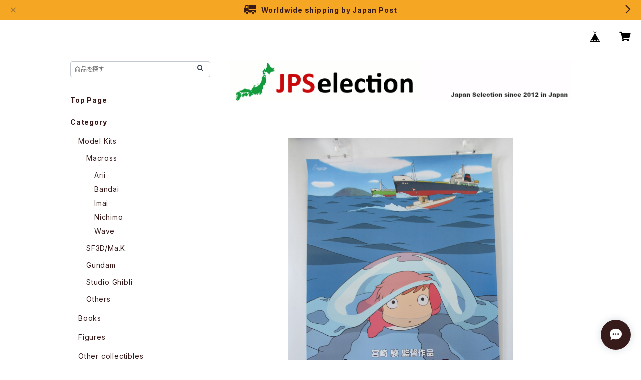

--- FILE ---
content_type: text/html; charset=UTF-8
request_url: https://www.jpselection.com/items/76788601
body_size: 88966
content:
<!doctype html><html cot="" lang="ja"><head>
<link rel="stylesheet" type="text/css" href="https://cf-baseassets.thebase.in/392f19a5be0182edbe579909b1513fef/asset/shop/BASEshop-c04794395695aab12cc9.css"/><meta name="viewport" content="viewport-fit=cover,width=device-width,initial-scale=1,maximum-scale=1,user-scalable=no"><meta name="format-detection" content="telephone=no"><meta charset="utf-8">
<meta name="copyright" content="BASE">
<title>Ponyo 2nd Movie Poster - Studio Ghibli - B2 Size Japanese Anime Reissued Movie Poster | JPSelection</title>
<link rel='icon' type='image/png' href='//static.thebase.in/favicon.png' />
<link rel='apple-touch-icon' sizes='180x180' href='//static.thebase.in/apple-touch-icon.png' />
<link rel='apple-touch-icon-precomposed' href='//static.thebase.in/apple-touch-icon.png' />
<link rel='canonical' href='https://www.jpselection.com/items/76788601' />
<meta name="description" content="Ponyo 2nd Movie Poster - Studio Ghibli - B2 Size Japanese Anime Reissued Movie Poster" />

<meta property="fb:app_id" content="350947278320210" />
<meta property="og:description" content="Ponyo 2nd Movie Poster - Studio Ghibli - B2 Size Japanese Anime Reissued Movie Poster" />
<meta property="og:title" content="Ponyo 2nd Movie Poster - Studio Ghibli - B2 Size Japanese Anime Reissued Movie Poster | JPSelection powered by BASE" />
<meta property="og:image" content="https://baseec-img-mng.akamaized.net/images/item/origin/a1d6e127b6231dc3802aa468ce7fe647.jpg?imformat=generic&q=90&im=Resize,width=1200,type=normal" />
<meta property="og:url" content="https://www.jpselection.com/items/76788601" />
<meta property="og:site_name" content="JPSelection" />
<meta property="og:type" content="product" />

<meta property="product:price:amount" content="2999" />
<meta property="product:price:currency" content="JPY" />
<meta property="product:product_link" content="https://www.jpselection.com/items/76788601" />

<meta name="twitter:card" content="summary_large_image" />
		<meta name="twitter:site" content="@BASEec" />
	<meta name="twitter:url" content="https://www.jpselection.com/items/76788601" />
<meta name="twitter:title" content="Ponyo 2nd Movie Poster - Studio Ghibli - B2 Size Japanese Anime Reissued Movie Poster | JPSelection" />
<meta name="twitter:description" content="Ponyo 2nd Movie Poster - Studio Ghibli - B2 Size Japanese Anime Reissued Movie Poster" />
<meta name="twitter:image" content="https://baseec-img-mng.akamaized.net/images/item/origin/a1d6e127b6231dc3802aa468ce7fe647.jpg?imformat=generic&q=90&im=Resize,width=1200,type=normal" />
<meta name="keywords" content="ponyo,studioghibli,ghibli,hayaomiyazaki" /><script type="text/javascript">
	var _gaq = _gaq || [];
	var gtag = gtag || function(){};
</script>
			<script>
window.dataLayer = window.dataLayer || [];
window.dataLayer.push({

	
						'shopTheme': "official_catalog",
		
				'shopId': "jpselection",

						'itemId': "76788601",
		
				
							'itemPrice': 2999,
			'GA4ViewItems': [
				{
					'item_id': "76788601",
					'item_name': "Ponyo 2nd Movie Poster - Studio Ghibli - B2 Size Japanese Anime Reissued Movie Poster",
					'price': 2999,
					'quantity': 1,
				}
			],
		
	
		});
</script>


<!-- Google Tag Manager for thebase.in-->
<noscript><iframe src="//www.googletagmanager.com/ns.html?id=GTM-K652NBTK"
height="0" width="0" style="display:none;visibility:hidden"></iframe></noscript>
<script>(function(w,d,s,l,i){w[l]=w[l]||[];w[l].push({'gtm.start':
new Date().getTime(),event:'gtm.js'});var f=d.getElementsByTagName(s)[0],
j=d.createElement(s),dl=l!='dataLayer'?'&l='+l:'';j.async=true;j.src=
'//www.googletagmanager.com/gtm.js?id='+i+dl;f.parentNode.insertBefore(j,f);
})(window,document,'script','dataLayer','GTM-K652NBTK');</script>
<!-- End Google Tag Manager -->

<script type="text/javascript">


</script>

	


	<!-- Facebook Pixel Code -->
	<script>
		!function(f,b,e,v,n,t,s){if(f.fbq)return;n=f.fbq=function(){n.callMethod?
			n.callMethod.apply(n,arguments):n.queue.push(arguments)};if(!f._fbq)f._fbq=n;
			n.push=n;n.loaded=!0;n.version='2.0';n.queue=[];t=b.createElement(e);t.async=!0;
			t.src=v;s=b.getElementsByTagName(e)[0];s.parentNode.insertBefore(t,s)}(window,
			document,'script','https://connect.facebook.net/en_US/fbevents.js');

			
		fbq('init', '605754922332371', {}, { agent: 'plthebase' });
		fbq('trackSingle', '605754922332371', 'PageView');

				const viewContentEventId = crypto.randomUUID();
		const viewContentEventIdObj = { eventID: viewContentEventId };
		fbq('trackSingle', '605754922332371', 'ViewContent', {"content_ids":["76788601"],"content_name":"Ponyo 2nd Movie Poster - Studio Ghibli - B2 Size Japanese Anime Reissued Movie Poster","content_type":"product","contents":[{"id":"76788601","quantity":1,"item_price":2999}],"currency":"JPY","value":2999}, viewContentEventIdObj);
		data = JSON.parse('{"content_ids":["76788601"],"content_name":"Ponyo 2nd Movie Poster - Studio Ghibli - B2 Size Japanese Anime Reissued Movie Poster","content_type":"product","contents":[{"id":"76788601","quantity":1,"item_price":2999}],"currency":"JPY","value":2999}');
		data.event_name = 'ViewContent';
		data.event_id = viewContentEventId;
				if (data) {
			(function(data) {
				window.addEventListener('load', function() {
					$.ajax({
						type: 'POST',
						url: "https://www.jpselection.com/facebook/conversion/",
						dataType: 'json',
						data: data,
						success: function (data) {},
					})
				})
			})(data)
		}

	</script>
	<!-- End Facebook Pixel Code -->



	<script type="application/ld+json">
{"@context":"https:\/\/schema.org\/","@type":"Product","name":"Ponyo 2nd Movie Poster - Studio Ghibli - B2 Size Japanese Anime Reissued Movie Poster","image":["https:\/\/baseec-img-mng.akamaized.net\/images\/item\/origin\/a1d6e127b6231dc3802aa468ce7fe647.jpg?imformat=generic&q=90&im=Resize,width=640,height=640,aspect=fill,type=downsize;Crop,width=640,height=640,gravity=Center","https:\/\/baseec-img-mng.akamaized.net\/images\/item\/origin\/61de63684ec6546959b766cd78c21fa3.jpg?imformat=generic&q=90&im=Resize,width=640,height=640,aspect=fill,type=downsize;Crop,width=640,height=640,gravity=Center","https:\/\/baseec-img-mng.akamaized.net\/images\/item\/origin\/fb35f2a7b26a3b6d8c12cfd96309ad5f.jpg?imformat=generic&q=90&im=Resize,width=640,height=640,aspect=fill,type=downsize;Crop,width=640,height=640,gravity=Center"],"description":"Size: B2 (Approximately 51 cm x 72.5 cm \/ 20 inch x 28.5 inch)\n\nCondition: Used but very good condition.\nNo tears, No holes.\n\nThis is a reissued movie poster by Toho.","offers":{"@type":"Offer","url":"","availability":"https:\/\/schema.org\/SoldOut","priceCurrency":"JPY","price":"2999"}}</script>
<style>/*!
 * ress.css • v3.0.0
 * MIT License
 * github.com/filipelinhares/ress
 */html{box-sizing:border-box;-webkit-text-size-adjust:100%;-moz-tab-size:4;-o-tab-size:4;tab-size:4;word-break:normal}*,:after,:before{background-repeat:no-repeat;box-sizing:inherit}:after,:before{text-decoration:inherit;vertical-align:inherit}*{margin:0;padding:0}hr{height:0;overflow:visible}details,main{display:block}summary{display:list-item}small{font-size:80%}[hidden]{display:none}abbr[title]{border-bottom:none;text-decoration:underline;-webkit-text-decoration:underline dotted;text-decoration:underline dotted}a{background-color:transparent}a:active,a:hover{outline-width:0}code,kbd,pre,samp{font-family:monospace,monospace}pre{font-size:1em}b,strong{font-weight:bolder}sub,sup{font-size:75%;line-height:0;position:relative;vertical-align:baseline}sub{bottom:-.25em}sup{top:-.5em}input{border-radius:0}[disabled]{cursor:default}[type=number]::-webkit-inner-spin-button,[type=number]::-webkit-outer-spin-button{height:auto}[type=search]{-webkit-appearance:textfield;outline-offset:-2px}[type=search]::-webkit-search-decoration{-webkit-appearance:none}textarea{overflow:auto;resize:vertical}button,input,optgroup,select,textarea{font:inherit}optgroup{font-weight:700}button{overflow:visible}button,select{text-transform:none}[role=button],[type=button],[type=reset],[type=submit],button{color:inherit;cursor:pointer}[type=button]::-moz-focus-inner,[type=reset]::-moz-focus-inner,[type=submit]::-moz-focus-inner,button::-moz-focus-inner{border-style:none;padding:0}[type=button]::-moz-focus-inner,[type=reset]::-moz-focus-inner,[type=submit]::-moz-focus-inner,button:-moz-focusring{outline:1px dotted ButtonText}[type=reset],[type=submit],button,html [type=button]{-webkit-appearance:button}button,input,select,textarea{background-color:transparent;border-style:none}select{-moz-appearance:none;-webkit-appearance:none}select::-ms-expand{display:none}select::-ms-value{color:currentColor}legend{border:0;color:inherit;display:table;max-width:100%;white-space:normal}::-webkit-file-upload-button{-webkit-appearance:button;color:inherit;font:inherit}img{border-style:none}progress{vertical-align:baseline}@media screen{[hidden~=screen]{display:inherit}[hidden~=screen]:not(:active):not(:focus):not(:target){position:absolute!important;clip:rect(0 0 0 0)!important}}[aria-busy=true]{cursor:progress}[aria-controls]{cursor:pointer}[aria-disabled]{cursor:default}#body,body{-webkit-font-smoothing:antialiased;-webkit-font-feature-settings:"palt" 1;font-feature-settings:"palt" 1;letter-spacing:.05em;line-height:2;overflow-wrap:break-word}.layout-headerTopDrawer--right{display:none}.cot-BASEMenu{display:-webkit-flex;display:flex}.cot-shopLogoImageWrapper{display:contents}.cot-shopLogoText{font-size:40px;font-weight:700;word-break:break-all}.layout-notAvailableShop{display:none}body[data-current-route=category] .layout-notAvailableShop,body[data-current-route=index] .layout-notAvailableShop,body[data-current-route=list] .layout-notAvailableShop,body[data-current-route=search] .layout-notAvailableShop{background-color:#fff;color:#000;display:block;font-size:16px;padding:56px 0;text-align:center}body[data-main-background-type=image][data-aside-background-type=undefined]{--header-top-drawer-background-color:#fff}body[data-main-background-type=image][data-aside-background-type=undefined] .cot-BASEMenu-iconButton,body[data-main-background-type=image][data-aside-background-type=undefined] .cot-spHeaderLogoText,body[data-main-background-type=image][data-aside-background-type=undefined] .layout-headerTopCart,body[data-main-background-type=image][data-aside-background-type=undefined] .layout-headerTopDrawer,body[data-main-background-type=image][data-aside-background-type=undefined] .layout-headerTopSearch{color:#252525}body[data-main-background-type=color][data-aside-background-type=undefined]{--header-top-drawer-background-color:none}body[data-main-background-type=color][data-aside-background-type=undefined][data-main-background-text-color="#fff"] .cot-BASEMenu-iconButton,body[data-main-background-type=color][data-aside-background-type=undefined][data-main-background-text-color="#fff"] .cot-spHeaderLogoText,body[data-main-background-type=color][data-aside-background-type=undefined][data-main-background-text-color="#fff"] .layout-headerTopCart,body[data-main-background-type=color][data-aside-background-type=undefined][data-main-background-text-color="#fff"] .layout-headerTopDrawer,body[data-main-background-type=color][data-aside-background-type=undefined][data-main-background-text-color="#fff"] .layout-headerTopSearch{color:#fff}body[data-main-background-type=color][data-aside-background-type=undefined][data-main-background-text-color="#000"] .cot-BASEMenu-iconButton,body[data-main-background-type=color][data-aside-background-type=undefined][data-main-background-text-color="#000"] .cot-spHeaderLogoText,body[data-main-background-type=color][data-aside-background-type=undefined][data-main-background-text-color="#000"] .layout-headerTopCart,body[data-main-background-type=color][data-aside-background-type=undefined][data-main-background-text-color="#000"] .layout-headerTopDrawer,body[data-main-background-type=color][data-aside-background-type=undefined][data-main-background-text-color="#000"] .layout-headerTopSearch{color:#000}.cot-BASEMenu-iconButton,.cot-spHeaderLogoText,.layout-headerTopCart,.layout-headerTopDrawer,.layout-headerTopSearch{color:var(--background-text-color)}.cot-BASEMenu-iconButton,.layout-headerTopCart,.layout-headerTopDrawer,.layout-headerTopSearch{background-color:var(--header-top-drawer-background-color)}@media (min-width:768px){.cot-BASEMenu-iconButton+.cot-BASEMenu-iconButton{margin-left:12px}body[data-main-background-type=image] .layout-headerTopDrawer{height:56px;margin-left:12px;width:56px}.layout-headerMobile{display:none}.layout-headerDesktop{-webkit-align-items:center;align-items:center;display:-webkit-flex;display:flex;-webkit-justify-content:space-between;justify-content:space-between;z-index:5000000}.layout-headerTopShopName{display:none}.layout-headerTopBlock-baseMenu{margin-left:auto;position:relative}.msg_messenger{z-index:6000000!important}.layout-footerContainer{margin-top:32px;padding:16px 0;width:100%}.layout-footerBlock{-webkit-justify-content:space-between;justify-content:space-between}.layout-footerBlock,.layout-footerNav{-webkit-align-items:center;align-items:center;display:-webkit-flex;display:flex}.layout-footerNav{-webkit-justify-content:center;justify-content:center}.layout-footerNav li{font-size:12px;list-style:none;margin:16px}.layout-footerNav a{color:var(--text-color);text-decoration:none}.layout-footerNav a:hover{opacity:.6}.layout-pinnedBlog{margin-bottom:32px}body[data-main-background-repeat=true]{background-repeat:repeat}body[data-main-background-repeat=true]:before{content:none}body[data-main-background-repeat=false]{background-attachment:fixed;background-position-x:100%;background-position-y:center;background-repeat:no-repeat;background-size:cover}body[data-main-background-repeat=false]:before{content:none}}@media (max-width:767px){body[data-current-route=item] #x_startMessenger{display:none!important}body[data-main-background-repeat=true]{background-repeat:repeat;background-size:60%}body[data-main-background-repeat=true]:before{content:none}body[data-aside-background-type=image] .layout-headerMobile,body[data-main-background-type=image][data-aside-background-type=undefined] .layout-headerMobile{overflow:hidden}body[data-aside-background-type=image] .layout-headerMobile:after,body[data-main-background-type=image][data-aside-background-type=undefined] .layout-headerMobile:after{background-image:var(--bg-image,none);content:"";height:100vh;left:0;opacity:0;position:absolute;top:0;transition:opacity 175ms ease-in-out;width:100vw;z-index:-1}body[data-is-scrolling=false][data-aside-background-type=image] .layout-headerMobile:after,body[data-is-scrolling=false][data-main-background-type=image][data-aside-background-type=undefined] .layout-headerMobile:after{opacity:0}body[data-is-scrolling=true][data-aside-background-type=image] .layout-headerMobile:after,body[data-is-scrolling=true][data-main-background-type=image][data-aside-background-type=undefined] .layout-headerMobile:after{opacity:1}body[data-aside-background-type=image][data-aside-background-repeat=false] .layout-headerMobile:after,body[data-main-background-type=image][data-main-background-repeat=false][data-aside-background-type=undefined] .layout-headerMobile:after{background-position:top;background-position-x:100%;background-position-y:center;background-repeat:no-repeat;background-size:cover}body[data-aside-background-type=image][data-aside-background-repeat=true] .layout-headerMobile:after,body[data-main-background-type=image][data-main-background-repeat=true][data-aside-background-type=undefined] .layout-headerMobile:after{background-repeat:repeat;background-size:60%}body[data-main-background-repeat=false]{background:none}body[data-main-background-repeat=false]:before{background-position:top;background-size:cover;content:"";display:block;height:100vh;left:0;position:fixed;top:0;-webkit-transform:translateZ(0);width:100vw;z-index:-1}.cot-BASEMenu-iconButton,.layout-headerTopCart,.layout-headerTopDrawer,.layout-headerTopSearch{height:36px;width:36px}.layout-headerTopDrawer-left{margin-left:12px}.layout-headerDesktop{display:none}.layout-headerMobile{background-color:hsla(0,0%,100%,0);display:-ms-grid;display:grid;left:0;position:-webkit-sticky;position:sticky;right:0;top:0;z-index:5000000;-ms-grid-columns:48px 48px 1fr 48px 48px;-webkit-align-content:center;align-content:center;-webkit-align-items:center;align-items:center;grid-template-columns:48px 48px 1fr 48px 48px;height:48px}.layout-headerMobile .layout-shopLogo-mobile{display:none}.msg_messenger{z-index:6000000!important}.layout-headerTopDrawer{-ms-grid-column:1;-ms-grid-column-span:1;grid-column:1/2}.layout-headerTopDrawer,.layout-headerTopShopName{-webkit-align-items:center;align-items:center;display:-webkit-flex;display:flex;-webkit-justify-content:center;justify-content:center}.layout-headerTopShopName{-ms-grid-column:3;-ms-grid-column-span:1;font-size:14px;font-weight:700;grid-column:3/4;letter-spacing:1.5px;text-align:center}.layout-headerTopShopName .cot-spHeaderLogoText{display:-webkit-box;-webkit-box-orient:vertical;-webkit-line-clamp:1;line-height:1.2;overflow:hidden;word-break:break-all}.layout-headerTopShopName .cot-spHeaderLogoImageWrapper{box-sizing:border-box;display:block;height:48px;padding:8px}.layout-headerTopShopName .cot-spHeaderLogoImage{height:100%;-o-object-fit:contain;object-fit:contain;width:100%}.layout-headerTopSearch{-ms-grid-column:4;-ms-grid-column-span:1;border:none;grid-column:4/5;outline:none}.layout-headerTopCart,.layout-headerTopSearch{-webkit-align-items:center;align-items:center;display:-webkit-flex;display:flex;-webkit-justify-content:center;justify-content:center}.layout-headerTopCart{-ms-grid-column:5;-ms-grid-column-span:1;grid-column:5/6;text-align:center;text-decoration:none}.layout-headerTopIcon{font-size:18px}.layout-footerContainer{margin-top:32px;padding:24px 0;width:100%}.layout-footerBlock{-webkit-align-items:center;align-items:center;display:-webkit-flex;display:flex;-webkit-justify-content:space-between;justify-content:space-between}.layout-footerNav{display:none}.layout-pinnedBlog{margin-bottom:24px}}.layout-headerTopBlock{-webkit-align-items:flex-start;align-items:flex-start;display:-webkit-flex;display:flex;padding:8px}.layout-headerTopBlockItem{margin:0 8px 0 0}.layout-iconBtn{background:none;border:1px solid #c2c8d2;border-radius:8px;cursor:pointer;display:inline-block;height:44px;outline:none;width:44px}.layout-iconBtn__icon{font-family:bbqicon,Helvetica,Hiragino Kaku Gothic ProN,"\30D2\30E9\30AE\30CE\89D2\30B4 Pro W3",Hiragino Sans,Meiryo,Arial,sans-serif;speak:none;color:#384359;display:block;font-size:20px;font-variant:normal;line-height:1;text-transform:none}.layout-select{background-color:#fff;border:1px solid #c2c8d2;border-radius:8px;box-sizing:border-box;display:inline-block;position:relative;width:100%;z-index:0}.layout-select.is_disabled,.layout-select.is_disabled+.layout-select__icon{color:#c2c8d2}.layout-select.is_error{background:#fcdcdc;border-color:#f87e7e;color:#f87e7e}.layout-select.is_error+.layout-select__icon{color:#f87e7e}.layout-select__trigger{-webkit-appearance:none;appearance:none;background:none;border:none;box-sizing:border-box;cursor:pointer;font-size:1.4rem;height:44px;outline:none;padding:0 40px 0 12px;position:relative;z-index:1}.layout-select__trigger:disabled{color:#c2c8d2;cursor:not-allowed}.layout-select__icon{font-size:1.4rem;height:44px;line-height:44px!important;position:absolute;right:0;text-align:center;top:0;width:44px;z-index:-1}.layout-pinnedBlog{color:var(--text-color);font-size:14px}.layout-pinnedBlogAnchor{color:var(--text-color);text-decoration:none}.layout-pinnedBlogAnchor:hover{color:var(--text-color)}.layout-pinnedBlogIcon{margin-right:8px}.layout-credit,.layout-powered{color:var(--text-color);font-size:12px;margin-bottom:8px;text-align:center}.layout-powered{--text-color:#a0a7b4}.layout-powered>a{text-decoration:none}.layout-powered>a,.layout-powered>a:hover{color:var(--text-color)}.layout-poweredIcon{height:auto;width:44px}.cot-breadcrumbs .breadcrumb{display:-webkit-flex;display:flex;-webkit-flex-wrap:nowrap;flex-wrap:nowrap;line-height:20px;list-style:none}.cot-breadcrumbs .breadcrumbLI{color:var(--text-color);display:-webkit-flex;display:flex;font-size:14px;margin-right:8px}.cot-breadcrumbs .breadcrumbLI:not(:last-child):after{content:">";margin-left:4px}.cot-breadcrumbs .breadcrumbLI a{color:var(--text-color);display:-webkit-box;text-decoration:none;-webkit-box-orient:vertical;-webkit-line-clamp:1;height:20px;overflow:hidden;word-break:break-all}.cot-breadcrumbs .breadcrumbLI a:hover{color:var(--text-color);opacity:.5}.cot-breadcrumbs .breadcrumbLI .breadcrumbCurrent{color:var(--text-color);display:-webkit-box;text-decoration:none;-webkit-box-orient:vertical;-webkit-line-clamp:1;font-weight:700;height:20px;line-height:20px;overflow:hidden;word-break:break-all}[data-aside-background-type=image] .layout-drawer{--border:1px solid rgba(37,37,37,.2)}[data-aside-background-type=image] .layout-drawerContent{background-color:#fff;color:#252525}[data-aside-background-type=image] .layout-drawerContent .cot-navigation-categoryLink,[data-aside-background-type=image] .layout-drawerContent .cot-navigation-categoryLink:before,[data-aside-background-type=image] .layout-drawerContent .cot-navigation-categoryTitle,[data-aside-background-type=image] .layout-drawerContent .cot-navigation-itemLink,[data-aside-background-type=image] .layout-drawerContent .cot-navigation-membershipLink,[data-aside-background-type=image] .layout-drawerContent .cot-navigation-membershipTitle,[data-aside-background-type=image] .layout-drawerContent .cot-searchBox-button,[data-aside-background-type=image] .layout-drawerContent .layout-drawerLink{color:#252525}[data-aside-background-type=image] .layout-drawerContent .cot-searchBox-input{border:1px solid #252525;color:#252525}[data-aside-background-type=image] .layout-drawerContent .cot-searchBox-input::-webkit-input-placeholder,[data-aside-background-type=image] .layout-drawerContent .cot-searchBox-input::-webkit-input-placeholder-shown{color:rgba(37,37,37,.7)}[data-aside-background-type=image] .layout-drawerContent .cot-searchBox-input:-ms-input-placeholder,[data-aside-background-type=image] .layout-drawerContent .cot-searchBox-input:-ms-input-placeholder-shown{color:rgba(37,37,37,.7)}[data-aside-background-type=image] .layout-drawerContent .cot-searchBox-input::-ms-input-placeholder,[data-aside-background-type=image] .layout-drawerContent .cot-searchBox-input::-ms-input-placeholder-shown{color:rgba(37,37,37,.7)}[data-aside-background-type=image] .layout-drawerContent .cot-searchBox-input::placeholder,[data-aside-background-type=image] .layout-drawerContent .cot-searchBox-input::placeholder-shown{color:rgba(37,37,37,.7)}[data-aside-background-type=image] .layout-drawerContent .cot-i18nSelect>div>.currency,[data-aside-background-type=image] .layout-drawerContent .cot-i18nSelect>div>.lang{background:none;border:1px solid #252525}[data-aside-background-type=image] .layout-drawerContent .cot-i18nSelect>div>.currency .x_i18nSelectBox,[data-aside-background-type=image] .layout-drawerContent .cot-i18nSelect>div>.currency:before,[data-aside-background-type=image] .layout-drawerContent .cot-i18nSelect>div>.lang .x_i18nSelectBox,[data-aside-background-type=image] .layout-drawerContent .cot-i18nSelect>div>.lang:before{color:#252525}[data-aside-background-type=color] .layout-drawer{--border:1px solid rgba(var(--complementary-color-rgb),0.2)}[data-aside-background-type=color] .layout-drawerContent{background-color:#fff;color:var(--complementary-color)}[data-aside-background-type=color] .layout-drawerContent .cot-navigation-categoryLink,[data-aside-background-type=color] .layout-drawerContent .cot-navigation-categoryLink:before,[data-aside-background-type=color] .layout-drawerContent .cot-navigation-categoryTitle,[data-aside-background-type=color] .layout-drawerContent .cot-navigation-itemLink,[data-aside-background-type=color] .layout-drawerContent .cot-navigation-membershipLink,[data-aside-background-type=color] .layout-drawerContent .cot-navigation-membershipTitle,[data-aside-background-type=color] .layout-drawerContent .cot-searchBox-button,[data-aside-background-type=color] .layout-drawerContent .layout-drawerLink{color:var(--complementary-color)}[data-aside-background-type=color] .layout-drawerContent .cot-searchBox-input{border:1px solid var(--complementary-color);color:var(--complementary-color)}[data-aside-background-type=color] .layout-drawerContent .cot-searchBox-input::-webkit-input-placeholder,[data-aside-background-type=color] .layout-drawerContent .cot-searchBox-input::-webkit-input-placeholder-shown{color:rgba(var(--complementary-color-rgb),.7)}[data-aside-background-type=color] .layout-drawerContent .cot-searchBox-input:-ms-input-placeholder,[data-aside-background-type=color] .layout-drawerContent .cot-searchBox-input:-ms-input-placeholder-shown{color:rgba(var(--complementary-color-rgb),.7)}[data-aside-background-type=color] .layout-drawerContent .cot-searchBox-input::-ms-input-placeholder,[data-aside-background-type=color] .layout-drawerContent .cot-searchBox-input::-ms-input-placeholder-shown{color:rgba(var(--complementary-color-rgb),.7)}[data-aside-background-type=color] .layout-drawerContent .cot-searchBox-input::placeholder,[data-aside-background-type=color] .layout-drawerContent .cot-searchBox-input::placeholder-shown{color:rgba(var(--complementary-color-rgb),.7)}[data-aside-background-type=color] .layout-drawerContent .cot-i18nSelect>div>.currency,[data-aside-background-type=color] .layout-drawerContent .cot-i18nSelect>div>.lang{background:none;border:1px solid var(--complementary-color)}[data-aside-background-type=color] .layout-drawerContent .cot-i18nSelect>div>.currency .x_i18nSelectBox,[data-aside-background-type=color] .layout-drawerContent .cot-i18nSelect>div>.currency:before,[data-aside-background-type=color] .layout-drawerContent .cot-i18nSelect>div>.lang .x_i18nSelectBox,[data-aside-background-type=color] .layout-drawerContent .cot-i18nSelect>div>.lang:before{color:var(--complementary-color)}[data-aside-background-type=undefined][data-main-background-type=image] .layout-drawer{--border:1px solid rgba(37,37,37,.2)}[data-aside-background-type=undefined][data-main-background-type=image] .layout-drawerContent{background-color:#fff;color:#252525}[data-aside-background-type=undefined][data-main-background-type=image] .layout-drawerContent .cot-navigation-categoryLink,[data-aside-background-type=undefined][data-main-background-type=image] .layout-drawerContent .cot-navigation-categoryLink:before,[data-aside-background-type=undefined][data-main-background-type=image] .layout-drawerContent .cot-navigation-categoryTitle,[data-aside-background-type=undefined][data-main-background-type=image] .layout-drawerContent .cot-navigation-itemLink,[data-aside-background-type=undefined][data-main-background-type=image] .layout-drawerContent .cot-navigation-membershipLink,[data-aside-background-type=undefined][data-main-background-type=image] .layout-drawerContent .cot-navigation-membershipTitle,[data-aside-background-type=undefined][data-main-background-type=image] .layout-drawerContent .cot-searchBox-button,[data-aside-background-type=undefined][data-main-background-type=image] .layout-drawerContent .layout-drawerLink{color:#252525}[data-aside-background-type=undefined][data-main-background-type=image] .layout-drawerContent .cot-searchBox-input{border:1px solid #252525;color:#252525}[data-aside-background-type=undefined][data-main-background-type=image] .layout-drawerContent .cot-searchBox-input::-webkit-input-placeholder,[data-aside-background-type=undefined][data-main-background-type=image] .layout-drawerContent .cot-searchBox-input::-webkit-input-placeholder-shown{color:rgba(37,37,37,.7)}[data-aside-background-type=undefined][data-main-background-type=image] .layout-drawerContent .cot-searchBox-input:-ms-input-placeholder,[data-aside-background-type=undefined][data-main-background-type=image] .layout-drawerContent .cot-searchBox-input:-ms-input-placeholder-shown{color:rgba(37,37,37,.7)}[data-aside-background-type=undefined][data-main-background-type=image] .layout-drawerContent .cot-searchBox-input::-ms-input-placeholder,[data-aside-background-type=undefined][data-main-background-type=image] .layout-drawerContent .cot-searchBox-input::-ms-input-placeholder-shown{color:rgba(37,37,37,.7)}[data-aside-background-type=undefined][data-main-background-type=image] .layout-drawerContent .cot-searchBox-input::placeholder,[data-aside-background-type=undefined][data-main-background-type=image] .layout-drawerContent .cot-searchBox-input::placeholder-shown{color:rgba(37,37,37,.7)}[data-aside-background-type=undefined][data-main-background-type=image] .layout-drawerContent .cot-i18nSelect>div>.currency,[data-aside-background-type=undefined][data-main-background-type=image] .layout-drawerContent .cot-i18nSelect>div>.lang{background:none;border:1px solid #252525}[data-aside-background-type=undefined][data-main-background-type=image] .layout-drawerContent .cot-i18nSelect>div>.currency .x_i18nSelectBox,[data-aside-background-type=undefined][data-main-background-type=image] .layout-drawerContent .cot-i18nSelect>div>.currency:before,[data-aside-background-type=undefined][data-main-background-type=image] .layout-drawerContent .cot-i18nSelect>div>.lang .x_i18nSelectBox,[data-aside-background-type=undefined][data-main-background-type=image] .layout-drawerContent .cot-i18nSelect>div>.lang:before{color:#252525}[data-aside-background-type=undefined][data-main-background-type=color] .layout-drawer{--border:1px solid rgba(var(--complementary-color-rgb),0.2)}[data-aside-background-type=undefined][data-main-background-type=color] .layout-drawerContent{background-color:#fff;color:var(--complementary-color)}[data-aside-background-type=undefined][data-main-background-type=color] .layout-drawerContent .cot-navigation-categoryLink,[data-aside-background-type=undefined][data-main-background-type=color] .layout-drawerContent .cot-navigation-categoryLink:before,[data-aside-background-type=undefined][data-main-background-type=color] .layout-drawerContent .cot-navigation-categoryTitle,[data-aside-background-type=undefined][data-main-background-type=color] .layout-drawerContent .cot-navigation-itemLink,[data-aside-background-type=undefined][data-main-background-type=color] .layout-drawerContent .cot-navigation-membershipLink,[data-aside-background-type=undefined][data-main-background-type=color] .layout-drawerContent .cot-navigation-membershipTitle,[data-aside-background-type=undefined][data-main-background-type=color] .layout-drawerContent .cot-searchBox-button,[data-aside-background-type=undefined][data-main-background-type=color] .layout-drawerContent .layout-drawerLink{color:var(--complementary-color)}[data-aside-background-type=undefined][data-main-background-type=color] .layout-drawerContent .cot-searchBox-input{border:1px solid var(--complementary-color);color:var(--complementary-color)}[data-aside-background-type=undefined][data-main-background-type=color] .layout-drawerContent .cot-searchBox-input::-webkit-input-placeholder,[data-aside-background-type=undefined][data-main-background-type=color] .layout-drawerContent .cot-searchBox-input::-webkit-input-placeholder-shown{color:rgba(var(--complementary-color-rgb),.7)}[data-aside-background-type=undefined][data-main-background-type=color] .layout-drawerContent .cot-searchBox-input:-ms-input-placeholder,[data-aside-background-type=undefined][data-main-background-type=color] .layout-drawerContent .cot-searchBox-input:-ms-input-placeholder-shown{color:rgba(var(--complementary-color-rgb),.7)}[data-aside-background-type=undefined][data-main-background-type=color] .layout-drawerContent .cot-searchBox-input::-ms-input-placeholder,[data-aside-background-type=undefined][data-main-background-type=color] .layout-drawerContent .cot-searchBox-input::-ms-input-placeholder-shown{color:rgba(var(--complementary-color-rgb),.7)}[data-aside-background-type=undefined][data-main-background-type=color] .layout-drawerContent .cot-searchBox-input::placeholder,[data-aside-background-type=undefined][data-main-background-type=color] .layout-drawerContent .cot-searchBox-input::placeholder-shown{color:rgba(var(--complementary-color-rgb),.7)}[data-aside-background-type=undefined][data-main-background-type=color] .layout-drawerContent .cot-i18nSelect>div>.currency,[data-aside-background-type=undefined][data-main-background-type=color] .layout-drawerContent .cot-i18nSelect>div>.lang{background:none;border:1px solid var(--complementary-color)}[data-aside-background-type=undefined][data-main-background-type=color] .layout-drawerContent .cot-i18nSelect>div>.currency .x_i18nSelectBox,[data-aside-background-type=undefined][data-main-background-type=color] .layout-drawerContent .cot-i18nSelect>div>.currency:before,[data-aside-background-type=undefined][data-main-background-type=color] .layout-drawerContent .cot-i18nSelect>div>.lang .x_i18nSelectBox,[data-aside-background-type=undefined][data-main-background-type=color] .layout-drawerContent .cot-i18nSelect>div>.lang:before{color:var(--complementary-color)}.cot-i18nSelect>div>.currency,.cot-i18nSelect>div>.lang{background-color:#fff}@media (min-width:768px){.layout-headerTopDrawer-right{cursor:pointer;display:none}.layout-drawer{display:none}}@media (max-width:767px){.layout-headerTopDrawer-right{display:none}.layout-drawer,.layout-searchModal{--gray:#a0a7b4;--border:1px solid #f0f1f4}.layout-drawer .cot-searchBox-input,.layout-searchModal .cot-searchBox-input{border-radius:6px;font-size:var(--font-size);height:52px;width:100%}.layout-drawer .cot-searchBox-input:-ms-input-placeholder,.layout-searchModal .cot-searchBox-input:-ms-input-placeholder{color:var(--gray)}.layout-drawer .cot-searchBox-input:placeholder-shown,.layout-searchModal .cot-searchBox-input:placeholder-shown{color:var(--gray)}.layout-drawer .cot-searchBox-button,.layout-searchModal .cot-searchBox-button{font-size:var(--font-size);height:52px;right:0;top:0;width:48px}.layout-drawer{--font-size:max(16px,min(4vw,18px));background-color:rgba(0,0,0,.5);bottom:0;left:0;opacity:0;position:fixed;right:0;top:0;-webkit-transform:translate3d(-100%,0,0);transform:translate3d(-100%,0,0);transition:opacity 1s,z-index 1s,-webkit-transform .3s;transition:transform .3s,opacity 1s,z-index 1s;transition:transform .3s,opacity 1s,z-index 1s,-webkit-transform .3s;width:100%;z-index:7000000}.layout-drawer[aria-hidden=false]{opacity:1;-webkit-transform:translateZ(0);transform:translateZ(0);transition:opacity .3s,-webkit-transform .3s;transition:transform .3s,opacity .3s;transition:transform .3s,opacity .3s,-webkit-transform .3s}.layout-drawerContent{background:#fff;bottom:0;left:0;-webkit-overflow-scrolling:touch;overflow-y:scroll;padding:0 20px 144px;position:absolute;right:56px;top:0}.layout-drawerContent .cot-shopLogo{padding:24px 0}.layout-drawerContent .cot-shopLogoText{font-size:20px;letter-spacing:2px;line-height:1.3;text-align:center}.layout-drawerContent .cot-shopLogoImage{max-height:80px;min-height:32px;-o-object-fit:contain;object-fit:contain;width:100%}.layout-drawerContent .cot-searchBox{padding:16px 0}.layout-drawerContent .cot-searchBox-button{top:16px}.layout-drawerCloseIcon{color:#fff;font-size:20px;left:18px;position:absolute;top:18px}.layout-drawerClose{bottom:0;position:absolute;right:0;text-align:center;top:0;width:56px}.cot-navigation,.cot-navigation-categoryList,.cot-navigation-membershipLinks{list-style:none;word-break:break-all}.cot-navigation-categoryListItem,.cot-navigation-item,.cot-navigation-membershipLinkItem{border-top:var(--border)}.cot-navigation-categoryListItem[aria-hidden=true],.cot-navigation-item[aria-hidden=true],.cot-navigation-membershipLinkItem[aria-hidden=true]{border-top:none}.cot-navigation-categoryLink,.cot-navigation-itemLink,.cot-navigation-membershipLink{color:#000;text-decoration:none}.cot-navigation-categoryTitle,.cot-navigation-itemLink,.cot-navigation-membershipTitle{display:block;font-size:var(--font-size);font-weight:700;letter-spacing:0;padding:14px 0;text-decoration:none}[aria-expanded=false] .cot-navigation-categoryList{display:none}.cot-navigation-categoryLink{padding:12px 0}.cot-navigation-categoryListItem[data-category-type=large],.cot-navigation-membershipLinkItem{font-size:14px;font-weight:400;line-height:1.6}.cot-navigation-categoryListItem[data-category-type=medium]{font-size:14px;font-weight:400;line-height:1.6;margin-left:8px;padding-left:8px}.cot-navigation-categoryListItem[data-category-type=small]{font-size:12px;font-weight:400;line-height:1.6;margin-left:16px;padding-left:8px}.cot-navigation-categoryListItem[data-category-type=small]:not(:last-child):not(:first-child){border:none}.cot-navigation-categoryListItem[data-category-type=small]:last-child{border-top:none}.cot-navigation-categoryListItem[data-category-type=large][aria-expanded] .cot-navigation-categoryLink:before,.cot-navigation-categoryListItem[data-category-type=medium][aria-expanded] .cot-navigation-categoryLink:before{font-family:shopicon;position:relative;speak:none;display:block;font-size:14px;font-variant:normal;left:calc(100% + 28px);pointer-events:none;position:absolute;text-transform:none;top:calc(50% - 11px)}.cot-navigation-categoryListItem[data-category-type=large][aria-expanded=false]>.cot-navigation-categoryLink:before,.cot-navigation-categoryListItem[data-category-type=medium][aria-expanded=false]>.cot-navigation-categoryLink:before{content:"\e905"}.cot-navigation-categoryListItem[data-category-type=large][aria-expanded=true]>.cot-navigation-categoryLink:before,.cot-navigation-categoryListItem[data-category-type=medium][aria-expanded=true]>.cot-navigation-categoryLink:before{content:"\e908"}.cot-navigation-categoryLink{display:inline-block;position:relative;width:calc(100% - 54px)}.cot-navigation-membershipLink{display:-webkit-box;margin:12px 0;overflow:hidden;-webkit-box-orient:vertical;-webkit-line-clamp:2}.layout-drawerLinks{list-style:none;padding:16px 0}.layout-drawerLink{color:#252525;display:inline-block;font-size:12px;margin-bottom:16px;text-decoration:none}.layout-searchModalContent{--font-size:max(14px,min(3.5vw,16px));padding:40px 16px}.layout-searchModalContent .layout-searchModalContentBox{margin-bottom:40px}.layout-searchModalContent .layout-searchModalContentTitle{font-size:var(--font-size);margin-bottom:20px;text-align:center}.layout-searchModalContent .searchInfo{margin-bottom:16px}.layout-searchModalContent .breadcrumb{display:-webkit-flex;display:flex;-webkit-flex-wrap:wrap;flex-wrap:wrap;list-style:none}.layout-searchModalContent .breadcrumbLI{color:var(--text-color);font-size:var(--font-size);margin-right:8px}.layout-searchModalContent .breadcrumbLI a{color:var(--text-color);text-decoration:none}.layout-searchModalContent .breadcrumbLI a:hover{color:var(--text-color);opacity:.5}.layout-searchModalContent .breadcrumbLI a:after{content:">";margin-left:4px}}.cot-informationBanner{background-color:var(--information-banner-backgroundColor);display:-webkit-flex;display:flex;-webkit-justify-content:space-between;justify-content:space-between;min-height:24px;padding:8px}.cot-informationBanner[aria-hidden=true]{display:none}.cot-informationBanner .cot-informationBannerClose{font-size:10px;margin-right:8px;opacity:.5;padding:0 5px}.cot-informationBanner .cot-informationBannerClose[data-color-mode=light]{color:#fff}.cot-informationBanner .cot-informationBannerClose[data-color-mode=dark]{color:#434343}.cot-informationBanner .cot-informationBannerContainer{-webkit-align-items:center;align-items:center;display:-webkit-flex;display:flex;font-size:14px;font-weight:400;-webkit-justify-content:center;justify-content:center}.cot-informationBanner .cot-informationBannerArrow{color:var(--information-banner-textColor);font-size:20px;line-height:normal;margin-left:8px;padding:0;visibility:hidden}.cot-informationBanner .cot-informationBannerArrow[aria-hidden=false]{visibility:visible}.cot-informationBanner .cot-informationBannerIcon{color:var(--information-banner-iconColor);line-height:normal;margin-right:8px;min-width:27px;text-align:center}.cot-informationBanner .cot-informationBannerText{color:var(--information-banner-textColor);line-height:130%;overflow-wrap:break-word;text-align:center;word-break:break-all}.cot-informationBanner .cot-informationBannerText[data-hidden-icon=false]{text-align:left}@media (min-width:768px){.cot-informationBanner{padding:8px 16px}}a.cot-informationBanner{color:inherit;text-decoration:none}.cot-informationBannerIcon .cot-icon[data-type=cross]:before{content:"\e902"}.cot-informationBannerIcon .cot-icon[data-type=angle_right_infobanner]:before{content:"\e93b"}.cot-informationBannerIcon .cot-icon[data-type=megaphone]:before{content:"\e936"}.cot-informationBannerIcon .cot-icon[data-type=shipping]:before{content:"\e91d"}.cot-informationBannerIcon .cot-icon[data-type=bell]:before{content:"\e934"}.cot-informationBannerIcon .cot-icon[data-type=calendar]:before{content:"\e909"}.cot-informationBannerIcon .cot-icon[data-type=app-giftKit]:before{content:"\e933"}.cot-informationBannerIcon .cot-icon[data-type=crown]:before{content:"\e932"}.cot-informationBannerIcon .cot-icon[data-type=cart]:before{content:"\e900"}.cot-informationBannerIcon .cot-icon[data-type=shopbag]:before{content:"\e931"}.cot-informationBannerIcon .cot-icon[data-type=new]:before{content:"\e93a"}.cot-informationBannerIcon .cot-icon[data-type=sale]:before{content:"\e939"}.cot-informationBannerIcon .cot-icon[data-type=free]:before{content:"\e937"}.cot-informationBannerIcon .cot-icon[data-type=shop]:before{content:"\e930"}.cot-informationBannerIcon .cot-icon[data-type=app-coupon]:before{content:"\e92f"}.cot-informationBannerIcon .cot-icon[data-type=app-deliveryDate]:before{content:"\e92e"}.cot-informationBannerIcon .cot-icon[data-type=payment]:before{content:"\e918"}.cot-informationBannerIcon .cot-icon[data-type=app-lottery]:before{content:"\e92d"}.cot-informationBannerIcon .cot-icon[data-type=checkbox]:before{content:"\e92a"}.cot-informationBannerIcon .cot-icon[data-type=information]:before{content:"\e919"}.cot-informationBannerIcon .cot-icon[data-type=question]:before{content:"\e91c"}.cot-informationBannerIcon .cot-icon[data-type=attentionTriangle]:before{content:"\e903"}body[data-current-route=blog] .main #about{color:#000;--gray:#333;--light-gray:#a0a9b5;--border:#f0f1f4}body[data-current-route=blog] .main #about.blogListMain:before{border-bottom:1px solid var(--border);color:var(--gray);content:"BLOG";display:block;font-size:16px;font-weight:700;margin-bottom:max(10px,min(2.5vw,16px));padding-bottom:20px;width:100%}body[data-current-route=blog] .main #about.blogListMain .blog_inner{display:-ms-grid;display:grid;padding:16px 0;-ms-grid-rows:auto auto auto auto;border-bottom:1px solid var(--border);grid-template-rows:auto auto auto auto}body[data-current-route=blog] .main #about.blogDetail .blog_inner{border:none;padding:0}body[data-current-route=blog] .main #about .blog_head_image{height:0;overflow:hidden;padding-bottom:55.56%;position:relative}body[data-current-route=blog] .main #about .blog_head_image img{height:100%;left:50%;-o-object-fit:cover;object-fit:cover;position:absolute;top:50%;-webkit-transform:translate(-50%,-50%);transform:translate(-50%,-50%);width:100%}body[data-current-route=blog] .main #about.blogListMain .blog_title{-ms-grid-row:2;grid-row:2;margin:12px 0}body[data-current-route=blog] .main #about.blogListMain .blog_title>h2{display:-webkit-box;line-height:1;-webkit-box-orient:vertical;-webkit-line-clamp:1;overflow:hidden}body[data-current-route=blog] .main #about.blogListMain .blog_title>h2>a{color:var(--gray);display:block;font-size:14px;text-decoration:none}body[data-current-route=blog] .main #about.blogListMain .blog_title>h2>a:hover{opacity:.5}body[data-current-route=blog] .main #about.blogDetail .blog_title{border-bottom:1px solid var(--border);-ms-grid-row:2;grid-row:2;margin:0 0 12px;padding-bottom:20px}body[data-current-route=blog] .main #about.blogDetail .blog_title>h2{line-height:1.1;overflow:hidden}body[data-current-route=blog] .main #about.blogDetail .blog_title>h2>a{color:var(--gray);font-size:14px;text-decoration:none}body[data-current-route=blog] .main #about.blogDetail .blog_title>h2>a:hover{opacity:.5}body[data-current-route=blog] .main #about .blog_inner[data-pinned] .blog_title{position:relative}body[data-current-route=blog] .main #about .blog_inner[data-pinned] .blog_title>h2{width:calc(100% - 20px)}body[data-current-route=blog] .main #about .blog_inner[data-pinned] .blog_title:after{bottom:0;content:"\e929";font-family:shopicon!important;-webkit-font-feature-settings:normal;font-feature-settings:normal;font-size:14px;font-style:normal;font-variant:normal;font-weight:400;line-height:1;position:absolute;right:0;speak:none;text-transform:none}body[data-current-route=blog] .main #about .blog_publish{-ms-grid-row:3;grid-row:3;margin:0 0 16px}body[data-current-route=blog] .main #about .blog_publish>.publish_date{color:var(--light-gray);font-size:14px}body[data-current-route=blog] .main #about .blog_contents{-ms-grid-row:4;grid-row:4;height:auto}body[data-current-route=blog] .main #about .blog_body{color:#333;font-size:14px;margin-bottom:16px;word-break:break-all!important}body[data-current-route=blog] .main #about.blogListMain .blog_body{display:-webkit-box;-webkit-box-orient:vertical;-webkit-line-clamp:2;overflow:hidden}body[data-current-route=blog] .main #about .blog_inner .blog_contents .read_more{padding:0;position:relative;text-align:right}body[data-current-route=blog] .main #about .blog_inner .blog_contents .read_more>a{color:var(--light-gray);font-size:12px;font-weight:400;right:0;text-decoration:none}body[data-current-route=blog] .main #about .blog_inner .blog_contents .read_more>a:hover{opacity:.5}body[data-current-route=blog] .main #about .social>ul{list-style:none}@media (min-width:768px){body[data-current-route=blog] .main #about.blogListMain{display:-ms-grid;display:grid;-ms-grid-columns:(1fr)[3];gap:24px;grid-template-columns:repeat(3,1fr)}body[data-current-route=blog] .main #about.blogListMain .blog_inner{padding:0}body[data-current-route=blog] .main #about.blogListMain:before{-ms-grid-column:1;-ms-grid-column-span:3;grid-column:1/4}body[data-current-route=blog] .main #about.blogListMain .paginate-wrp{margin:0;-ms-grid-column-align:center;-ms-grid-column:1;justify-self:center;-ms-grid-column-span:3;grid-column:1/4}}@media (max-width:767px){body[data-current-route=blog] .main #about.blogListMain .paginate-wrp{margin-top:24px}body[data-current-route=blog] .main #about.blogListMain .paginate-wrp .paginate{-webkit-justify-content:center;justify-content:center}body[data-current-route=blog] .main #about .blog_body img{width:100%}body[data-current-route=blog] .main #about .blog_body iframe{max-width:none!important;min-width:none!important;width:100%!important}}body[data-current-route=law] #law{color:#000;--gray:#333;--light-gray:#a0a9b5;--border:#f0f1f4;--background:#f8f9fa}body[data-current-route=law] #law>h2:first-child{border-bottom:1px solid var(--border);color:var(--gray);display:block;font-size:16px;padding-bottom:20px;width:100%}body[data-current-route=law] #law>h3{font-size:14px;margin-bottom:8px;margin-top:24px;padding-top:24px}body[data-current-route=law] #law>h3:not(:first-of-type){border-top:1px solid var(--border)}body[data-current-route=law] #law p{font-size:14px;line-height:2}body[data-current-route=law] #law p>a,body[data-current-route=law] #law p>a:hover{color:var(--gray)}body[data-current-route=law] #law .law_attention{background-color:var(--background);line-height:2;margin-top:12px;padding:10px}body[data-current-route=law] #law .law_attention>a{font-weight:700}@media (min-width:768px){body[data-current-route=law] #law>h2:first-child{border-bottom:none;padding-bottom:0}body[data-current-route=law] #law>h3{padding-top:0}body[data-current-route=law] #law>h3:not(:first-of-type){border-top:none}body[data-current-route=law] #law .law_attention{line-height:2;margin-top:16px;padding:16px}}body[data-current-route=privacy] #privacy{color:#000;--gray:#333;--light-gray:#a0a9b5;--border:#f0f1f4}body[data-current-route=privacy] #privacy>h2{border-bottom:1px solid var(--border);color:var(--gray);display:block;font-size:16px;margin-bottom:max(10px,min(2.5vw,16px));padding-bottom:20px;width:100%}body[data-current-route=privacy] #privacy p{font-size:14px;line-height:2}body[data-current-route=privacy] #privacy dt{font-size:14px;font-weight:700;margin-bottom:12px;margin-top:24px;padding-top:24px}body[data-current-route=privacy] #privacy dd{font-size:14px;line-height:2}body[data-current-route=privacy] #privacy dd>a,body[data-current-route=privacy] #privacy dd>a:hover{color:var(--gray)}body[data-current-route=privacy] #privacy ul{list-style:none}body[data-current-route=contact] .main{color:#000;--gray:#333;--light-gray:#a0a9b5;--border:#f0f1f4;--input:#a0a7b4;--errorBackground:#fcdcdc;--errorText:#fa5171}body[data-current-route=contact] .main h1{border-bottom:1px solid var(--border);color:var(--gray);display:block;font-size:16px;margin-bottom:24px;padding-bottom:20px;text-transform:uppercase;width:100%}body[data-current-route=contact] .main p{font-size:14px;line-height:18px}body[data-current-route=contact] .main #inquiryCompleteSection a{-webkit-appearance:none;appearance:none;background:#252525;border-radius:6px;box-sizing:border-box;color:#fff;cursor:pointer;display:block;font-size:14px;font-weight:700;height:48px;line-height:48px;margin-top:32px;min-width:160px;padding:0 8px;text-align:center;text-decoration:none;vertical-align:middle;width:100%}body[data-current-route=contact] .main dl{margin-bottom:40px}body[data-current-route=contact] .main dt{font-size:14px;font-weight:700;margin-bottom:12px;margin-top:24px}body[data-current-route=contact] .main dd{font-size:14px;line-height:18px;word-break:break-all}body[data-current-route=contact] .main dd>a,body[data-current-route=contact] .main dd>a:hover{color:var(--gray)}body[data-current-route=contact] .main dd>input,body[data-current-route=contact] .main dd>textarea{-webkit-appearance:none;appearance:none;border:1px solid var(--input);border-radius:6px;box-sizing:border-box;font-size:14px;height:48px;margin-bottom:12px;padding:4px 16px;width:100%}body[data-current-route=contact] .main dd>textarea{height:224px}body[data-current-route=contact] .main .error{background-color:var(--errorBackground);border-radius:2px}body[data-current-route=contact] .main .error-message{color:var(--errorText);font-size:14px;font-weight:700;padding:12px}body[data-current-route=contact] .main .error-message:before{content:"\e903";font-family:shopicon!important;-webkit-font-feature-settings:normal;font-feature-settings:normal;font-size:14px;font-style:normal;font-variant:normal;font-weight:400;line-height:1;speak:none;margin-right:4px;text-transform:none}body[data-current-route=contact] .main ul{list-style:none}body[data-current-route=contact] .main #buttonLeave{-webkit-appearance:none;appearance:none;background:#252525;border-radius:6px;box-sizing:border-box;color:#fff;cursor:pointer;display:block;font-size:14px;font-weight:700;height:48px;line-height:48px;min-width:160px;padding:0 8px;text-align:center;text-decoration:none;vertical-align:middle;width:100%}@media (min-width:768px){.main #buttonLeave,.main #inquiryCompleteSection a{height:58px;line-height:58px;margin:0 auto;max-width:320px}}body[data-current-route=community] .communityMain{padding:0;width:100%}body[data-current-route=community] .communityMain:before{border-bottom:1px solid #f0f1f4;color:#333;content:"COMMUNITY";display:block;font-size:16px;font-weight:700;margin-bottom:max(10px,min(2.5vw,16px));padding-bottom:20px;width:100%}body[data-current-route=community] .communityContent{display:-ms-grid;display:grid;-ms-grid-columns:auto;grid-template-columns:auto;-ms-grid-rows:auto auto;gap:16px;grid-template-rows:auto auto}body[data-current-route=community] .communityOverview{margin:0;width:auto;word-break:break-all}body[data-current-route=community] .communityTitle{text-align:center}body[data-current-route=community] .communityTextNotice{color:#a0a7b4}body[data-current-route=community] .communityNav{margin:0;width:auto}body[data-current-route=community] .communityButton{text-decoration:none}body[data-current-route=community] #limitedItem,body[data-current-route=community] #limitedUrl{width:auto}body[data-current-route=community] .communityItems{display:-ms-grid;display:grid;list-style:none;-ms-grid-columns:(calc(50% - 8px))[2];gap:16px;grid-template-columns:repeat(2,calc(50% - 8px))}body[data-current-route=community] .communityItemHeader,body[data-current-route=community] .communityUrlHeader{text-align:center}body[data-current-route=community] .communityItem{margin:0!important}body[data-current-route=community] .communityItem a{color:#000}body[data-current-route=community] .communityImageContainer{height:auto!important;overflow:hidden;padding-top:100%;position:relative;width:auto!important}body[data-current-route=community] .communityImageResize{bottom:0;height:100%;left:0;-o-object-fit:contain;object-fit:contain;position:absolute;right:0;top:0;width:100%}body[data-current-route=community] .communityItemMetaSub{display:-webkit-flex;display:flex;-webkit-flex-wrap:wrap;flex-wrap:wrap}body[data-current-route=community] .communityItemLabelBlock{margin:0 4px 0 0!important}body[data-current-route=community] .communityItemTitle{display:-webkit-box;width:100%!important;-webkit-box-orient:vertical;-webkit-line-clamp:1;margin-bottom:4px!important;margin-top:12px!important;overflow:hidden!important}body[data-current-route=community] #productsLimitedUrl{display:-ms-grid;display:grid;-ms-grid-columns:auto;grid-template-columns:auto}body[data-current-route=community] #productsLimitedUrl .urlBox{background:none;border:none;border-bottom:1px solid #f7f7f7;border-radius:0;margin:0!important;width:100%}@media (min-width:768px){body[data-current-route=community] .communityMain:before{margin-bottom:40px}body[data-current-route=community] .communityContent{display:-ms-grid;display:grid;-ms-grid-columns:1fr 260px;grid-template-columns:1fr 260px;-ms-grid-rows:auto;gap:16px;grid-template-rows:auto;margin-top:40px;padding:20px}body[data-current-route=community] .communityTitle{font-size:24px}body[data-current-route=community] .communityItemHeader,body[data-current-route=community] .communityUrlHeader{text-align:left}body[data-current-route=community] .communityItems{display:-ms-grid;display:grid;list-style:none;-ms-grid-columns:(calc(33.33333% - 10.66667px))[3];gap:16px;grid-template-columns:repeat(3,calc(33.33333% - 10.66667px))}body[data-current-route=community] #productsLimitedUrl{-ms-grid-columns:(calc(50% - 8px))[2];gap:16px;grid-template-columns:repeat(2,calc(50% - 8px))}body[data-current-route=community] #productsLimitedUrl .urlBox{border:1px solid #c2c8d2;border-radius:4px}}@media (max-width:767px){body[data-current-route=community] .communityMain:before{margin-bottom:32px}body[data-current-route=community] .communityContent{margin-top:32px;padding:16px}body[data-current-route=community] .communityTitle{font-size:21px}body[data-current-route=community] .communityPrice{-webkit-align-items:center;align-items:center;display:-ms-grid;display:grid;-ms-grid-columns:auto 1fr;gap:16px;grid-template-columns:auto 1fr}}.cot-navigation.navigation-list .cot-navigation-categoryLink{color:var(--complementary-color);font-size:14px;text-decoration:none;text-overflow:ellipsis;word-break:break-all}.cot-navigation.navigation-list .cot-navigation-categoryLink:hover{opacity:.5}.cot-navigation.navigation-list .cot-navigation-categoryListItem{font-size:14px;font-weight:400;list-style:none;position:relative}.cot-navigation.navigation-list .cot-navigation-categoryListItem[data-category-type=large]{margin:10px 0 10px 16px}.cot-navigation.navigation-list .cot-navigation-categoryListItem[data-category-type=medium],.cot-navigation.navigation-list .cot-navigation-categoryList[data-category-type=small]{margin:6px 0 6px 16px}.cot-navigation.navigation-list .cot-navigation-membershipLink{color:var(--complementary-color);font-size:14px;text-decoration:none;text-overflow:ellipsis;word-break:break-all}.cot-navigation.navigation-list .cot-navigation-membershipLink:hover{opacity:.5}.cot-navigation.navigation-list .cot-navigation-membershipLinkItem{font-size:14px;font-weight:400;list-style:none;margin:10px 0 10px 16px;position:relative}.layout-cotContainer>div{margin-bottom:40px}.layout-cotContainer>div:first-child{margin-top:16px}.layout-cotContainer>div:last-child{margin-bottom:16px}.layout-container .layout-cotHeaderContainer,.layout-container .layout-footer{display:none}@media (min-width:768px){body[data-main-background-type=image][data-aside-background-type=color],body[data-main-background-type=image][data-aside-background-type=image]{--header-top-drawer-background-color:#fff}body[data-main-background-type=image][data-aside-background-type=color] .cot-BASEMenu-iconButton,body[data-main-background-type=image][data-aside-background-type=color] .cot-spHeaderLogoText,body[data-main-background-type=image][data-aside-background-type=color] .layout-headerTopCart,body[data-main-background-type=image][data-aside-background-type=color] .layout-headerTopDrawer,body[data-main-background-type=image][data-aside-background-type=color] .layout-headerTopSearch,body[data-main-background-type=image][data-aside-background-type=image] .cot-BASEMenu-iconButton,body[data-main-background-type=image][data-aside-background-type=image] .cot-spHeaderLogoText,body[data-main-background-type=image][data-aside-background-type=image] .layout-headerTopCart,body[data-main-background-type=image][data-aside-background-type=image] .layout-headerTopDrawer,body[data-main-background-type=image][data-aside-background-type=image] .layout-headerTopSearch{color:#252525}body[data-main-background-type=color][data-aside-background-type=color],body[data-main-background-type=color][data-aside-background-type=image]{--header-top-drawer-background-color:none}body[data-main-background-type=color][data-aside-background-type=color][data-main-background-text-color="#fff"] .cot-BASEMenu-iconButton,body[data-main-background-type=color][data-aside-background-type=color][data-main-background-text-color="#fff"] .cot-spHeaderLogoText,body[data-main-background-type=color][data-aside-background-type=color][data-main-background-text-color="#fff"] .layout-headerTopCart,body[data-main-background-type=color][data-aside-background-type=color][data-main-background-text-color="#fff"] .layout-headerTopDrawer,body[data-main-background-type=color][data-aside-background-type=color][data-main-background-text-color="#fff"] .layout-headerTopSearch,body[data-main-background-type=color][data-aside-background-type=image][data-main-background-text-color="#fff"] .cot-BASEMenu-iconButton,body[data-main-background-type=color][data-aside-background-type=image][data-main-background-text-color="#fff"] .cot-spHeaderLogoText,body[data-main-background-type=color][data-aside-background-type=image][data-main-background-text-color="#fff"] .layout-headerTopCart,body[data-main-background-type=color][data-aside-background-type=image][data-main-background-text-color="#fff"] .layout-headerTopDrawer,body[data-main-background-type=color][data-aside-background-type=image][data-main-background-text-color="#fff"] .layout-headerTopSearch{color:#fff}body[data-main-background-type=color][data-aside-background-type=color][data-main-background-text-color="#000"] .cot-BASEMenu-iconButton,body[data-main-background-type=color][data-aside-background-type=color][data-main-background-text-color="#000"] .cot-spHeaderLogoText,body[data-main-background-type=color][data-aside-background-type=color][data-main-background-text-color="#000"] .layout-headerTopCart,body[data-main-background-type=color][data-aside-background-type=color][data-main-background-text-color="#000"] .layout-headerTopDrawer,body[data-main-background-type=color][data-aside-background-type=color][data-main-background-text-color="#000"] .layout-headerTopSearch,body[data-main-background-type=color][data-aside-background-type=image][data-main-background-text-color="#000"] .cot-BASEMenu-iconButton,body[data-main-background-type=color][data-aside-background-type=image][data-main-background-text-color="#000"] .cot-spHeaderLogoText,body[data-main-background-type=color][data-aside-background-type=image][data-main-background-text-color="#000"] .layout-headerTopCart,body[data-main-background-type=color][data-aside-background-type=image][data-main-background-text-color="#000"] .layout-headerTopDrawer,body[data-main-background-type=color][data-aside-background-type=image][data-main-background-text-color="#000"] .layout-headerTopSearch{color:#000}.layout-headerDesktop{left:0;position:absolute;right:0;top:var(--information-banner-height,0)}.layout-headerDesktop[data-type=classic]{left:330px}.cot-i18nSelect{display:none}.layout-i18nSelect{display:block}.layout-container{display:-ms-grid;display:grid;min-height:100vh;-ms-grid-columns:minmax(8px,1fr) 320px minmax(432px,680px) minmax(8px,1fr);grid-template-columns:minmax(8px,1fr) 320px minmax(432px,680px) minmax(8px,1fr);-ms-grid-rows:auto auto auto auto;grid-template-rows:auto auto auto auto}.layout-container[data-content-width=large]{-ms-grid-columns:minmax(8px,1fr) 320px minmax(432px,880px) minmax(8px,1fr);grid-template-columns:minmax(8px,1fr) 320px minmax(432px,880px) minmax(8px,1fr)}.layout-container[data-content-width=medium]{-ms-grid-columns:minmax(8px,1fr) 320px minmax(432px,680px) minmax(8px,1fr);grid-template-columns:minmax(8px,1fr) 320px minmax(432px,680px) minmax(8px,1fr)}.layout-container[data-content-width=small]{-ms-grid-columns:minmax(8px,1fr) 320px minmax(432px,580px) minmax(8px,1fr);grid-template-columns:minmax(8px,1fr) 320px minmax(432px,580px) minmax(8px,1fr)}.layout-container[data-content-width=flex]{-ms-grid-columns:minmax(8px,1fr) 320px minmax(432px,680px) minmax(8px,1fr);grid-template-columns:minmax(8px,1fr) 320px minmax(432px,680px) minmax(8px,1fr)}.layout-container[data-content-width=flex][data-route=category],.layout-container[data-content-width=flex][data-route=index],.layout-container[data-content-width=flex][data-route=list],.layout-container[data-content-width=flex][data-route=search]{-ms-grid-columns:max(8px,min(1vw,16px)) 320px 1fr max(8px,min(1vw,16px));grid-template-columns:max(8px,min(1vw,16px)) 320px 1fr max(8px,min(1vw,16px))}.layout-container[data-type=classic][data-content-width=large]{-ms-grid-columns:330px minmax(8px,1fr) minmax(422px,870px) minmax(8px,1fr);grid-template-columns:330px minmax(8px,1fr) minmax(422px,870px) minmax(8px,1fr)}.layout-container[data-type=classic][data-content-width=medium]{-ms-grid-columns:330px minmax(8px,1fr) minmax(422px,670px) minmax(8px,1fr);grid-template-columns:330px minmax(8px,1fr) minmax(422px,670px) minmax(8px,1fr)}.layout-container[data-type=classic][data-content-width=small]{-ms-grid-columns:330px minmax(8px,1fr) minmax(422px,580px) minmax(8px,1fr);grid-template-columns:330px minmax(8px,1fr) minmax(422px,580px) minmax(8px,1fr)}.layout-container[data-type=classic][data-content-width=flex]{-ms-grid-columns:330px minmax(8px,1fr) minmax(422px,670px) minmax(8px,1fr);grid-template-columns:330px minmax(8px,1fr) minmax(422px,670px) minmax(8px,1fr)}.layout-container[data-type=classic][data-content-width=flex][data-route=category],.layout-container[data-type=classic][data-content-width=flex][data-route=index],.layout-container[data-type=classic][data-content-width=flex][data-route=list],.layout-container[data-type=classic][data-content-width=flex][data-route=search]{-ms-grid-columns:330px max(8px,min(1vw,16px)) 1fr max(8px,min(1vw,16px));grid-template-columns:330px max(8px,min(1vw,16px)) 1fr max(8px,min(1vw,16px))}.layout-navigationHeader{display:none}.layout-header{-ms-grid-column:3;-ms-grid-row:1;grid-row:1;margin-top:80px;-ms-grid-column-span:1;grid-column:3/4}.layout-main{-ms-grid-column:3;-ms-grid-row:2;grid-row:2;-ms-grid-column-span:1;grid-column:3/4}.layout-footer{-ms-grid-column:3;-ms-grid-row:3;grid-row:3;-ms-grid-column-span:1;grid-column:3/4}.layout-commonFooter{-ms-grid-column:3;-ms-grid-row:4;grid-row:4;-ms-grid-column-span:1;grid-column:3/4}.layout-aside{-ms-grid-row:1;margin-right:40px;margin-top:80px;-ms-grid-row-span:4;-ms-grid-column:2;grid-row:1/5;-ms-grid-column-span:1;grid-column:2/3}.layout-container[data-type=classic] .layout-header{-ms-grid-column:3;-ms-grid-row:1;grid-row:1;margin-top:80px;-ms-grid-column-span:1;grid-column:3/4}.layout-container[data-type=classic] .layout-main{-ms-grid-column:3;-ms-grid-row:2;grid-row:2;-ms-grid-column-span:1;grid-column:3/4;margin-top:var(--information-banner-height,0)}.layout-container[data-type=classic] .layout-footer{-ms-grid-column:3;-ms-grid-row:3;grid-row:3;-ms-grid-column-span:1;grid-column:3/4}.layout-container[data-type=classic] .layout-commonFooter{-ms-grid-column:3;-ms-grid-row:4;grid-row:4;-ms-grid-column-span:1;grid-column:3/4}.layout-container[data-type=classic] .layout-aside{-ms-grid-row:1;margin:0;padding:70px 32px 0;-ms-grid-row-span:4;-ms-grid-column:1;grid-row:1/5;-ms-grid-column-span:1;background:var(--background-aside);grid-column:1/2}.layout-container[data-type=catalog] .layout-main[data-route=index] .layout-cotContainer>div:first-child,.layout-container[data-type=standard] .layout-main[data-route=index] .layout-cotContainer>div:first-child{margin-top:0}body[data-aside-background-repeat=true] .layout-container[data-type=classic] .layout-aside{background-repeat:repeat}body[data-aside-background-repeat=false] .layout-container[data-type=classic] .layout-aside{background-attachment:fixed;background-position-x:100%;background-position-y:center;background-repeat:no-repeat;background-size:cover}.layout-defaultLogo .cot-shopLogoImage{max-height:320px}.layout-catalogLogo .cot-shopLogoImage,.layout-defaultLogo .cot-shopLogoImage{height:auto;max-width:100%;-o-object-fit:contain;object-fit:contain;width:auto}.layout-catalogLogo .cot-shopLogoImage{max-height:160px}.layout-catalogLogo,.layout-container[data-type=catalog] .layout-defaultLogo{display:none}.layout-container[data-type=catalog] .layout-catalogLogo{display:block;margin-bottom:24px}.layout-asideNavigations .cot-shopLogo{margin-bottom:56px}.layout-asideNavigations .cot-i18nSelect,.layout-asideNavigations .cot-navigation,.layout-asideNavigations .cot-searchBox{margin-bottom:32px}.layout-asideNavigations .cot-navigation-item,.layout-asideNavigations .cot-navigation-item:first-child{padding:0 36px 0 0}.layout-asideNavigations .cot-navigation-item{font-size:14px;font-weight:700;list-style:none;margin-bottom:16px;word-break:keep-all}.layout-asideNavigations .cot-navigation-categoryTitle,.layout-asideNavigations .cot-navigation-itemLink,.layout-asideNavigations .cot-navigation-membershipTitle{color:var(--complementary-color);text-decoration:none}.layout-asideNavigations .cot-navigation-itemLink:hover{opacity:.5}.cot-informationBanner[data-type=classic]{left:330px;position:absolute;right:0}}@media (max-width:767px){body[data-main-background-type=color][data-aside-background-type=color],body[data-main-background-type=image][data-aside-background-type=color]{--header-top-drawer-background-color:none}body[data-main-background-type=color][data-aside-background-type=color][data-aside-background-text-color="#fff"] .cot-BASEMenu-iconButton,body[data-main-background-type=color][data-aside-background-type=color][data-aside-background-text-color="#fff"] .cot-spHeaderLogoText,body[data-main-background-type=color][data-aside-background-type=color][data-aside-background-text-color="#fff"] .layout-headerTopCart,body[data-main-background-type=color][data-aside-background-type=color][data-aside-background-text-color="#fff"] .layout-headerTopDrawer,body[data-main-background-type=color][data-aside-background-type=color][data-aside-background-text-color="#fff"] .layout-headerTopSearch,body[data-main-background-type=image][data-aside-background-type=color][data-aside-background-text-color="#fff"] .cot-BASEMenu-iconButton,body[data-main-background-type=image][data-aside-background-type=color][data-aside-background-text-color="#fff"] .cot-spHeaderLogoText,body[data-main-background-type=image][data-aside-background-type=color][data-aside-background-text-color="#fff"] .layout-headerTopCart,body[data-main-background-type=image][data-aside-background-type=color][data-aside-background-text-color="#fff"] .layout-headerTopDrawer,body[data-main-background-type=image][data-aside-background-type=color][data-aside-background-text-color="#fff"] .layout-headerTopSearch{color:#fff}body[data-main-background-type=color][data-aside-background-type=color][data-aside-background-text-color="#000"] .cot-BASEMenu-iconButton,body[data-main-background-type=color][data-aside-background-type=color][data-aside-background-text-color="#000"] .cot-spHeaderLogoText,body[data-main-background-type=color][data-aside-background-type=color][data-aside-background-text-color="#000"] .layout-headerTopCart,body[data-main-background-type=color][data-aside-background-type=color][data-aside-background-text-color="#000"] .layout-headerTopDrawer,body[data-main-background-type=color][data-aside-background-type=color][data-aside-background-text-color="#000"] .layout-headerTopSearch,body[data-main-background-type=image][data-aside-background-type=color][data-aside-background-text-color="#000"] .cot-BASEMenu-iconButton,body[data-main-background-type=image][data-aside-background-type=color][data-aside-background-text-color="#000"] .cot-spHeaderLogoText,body[data-main-background-type=image][data-aside-background-type=color][data-aside-background-text-color="#000"] .layout-headerTopCart,body[data-main-background-type=image][data-aside-background-type=color][data-aside-background-text-color="#000"] .layout-headerTopDrawer,body[data-main-background-type=image][data-aside-background-type=color][data-aside-background-text-color="#000"] .layout-headerTopSearch{color:#000}body[data-main-background-type=color][data-aside-background-type=image],body[data-main-background-type=image][data-aside-background-type=image]{--header-top-drawer-background-color:#fff}body[data-main-background-type=color][data-aside-background-type=image] .cot-BASEMenu-iconButton,body[data-main-background-type=color][data-aside-background-type=image] .cot-spHeaderLogoText,body[data-main-background-type=color][data-aside-background-type=image] .layout-headerTopCart,body[data-main-background-type=color][data-aside-background-type=image] .layout-headerTopDrawer,body[data-main-background-type=color][data-aside-background-type=image] .layout-headerTopSearch,body[data-main-background-type=image][data-aside-background-type=image] .cot-BASEMenu-iconButton,body[data-main-background-type=image][data-aside-background-type=image] .cot-spHeaderLogoText,body[data-main-background-type=image][data-aside-background-type=image] .layout-headerTopCart,body[data-main-background-type=image][data-aside-background-type=image] .layout-headerTopDrawer,body[data-main-background-type=image][data-aside-background-type=image] .layout-headerTopSearch{color:#252525}body[data-current-route=index] .layout-headerMobile{background-color:hsla(0,0%,100%,0)}.layout-container{margin-bottom:56px;margin-top:-48px;width:100%}.layout-container[data-route=item]{margin-bottom:148px}.layout-container .layout-navigationHeader{padding-top:48px}.layout-aside,.layout-commonFooter,.layout-footer,.layout-header,.layout-main{margin:0 16px 32px}.layout-navigationHeader .layout-cotShopLogo{display:none}.layout-header[data-header-items="0"][data-route=item],.layout-navigationHeader[data-header-items="0"][data-route=item]{margin-bottom:0}.layout-navigationHeader{background:var(--background-aside)}.layout-navigationHeader[data-route=index]{margin:0 0 16px;padding:48px 16px 16px}.layout-navigationHeader[data-route=index] .layout-cotShopLogo{display:-webkit-flex;display:flex;padding-top:16px}body[data-aside-background-repeat=true] .layout-navigationHeader{background-repeat:repeat;background-size:60%}body[data-aside-background-repeat=false] .layout-navigationHeader{background-position:top;background-repeat:no-repeat;background-size:auto 100vh}.layout-main[data-route=item] .layout-cotContainer{border-radius:0;padding:0}.layout-main[data-route=item] .layout-cotContainer>div[data-parts=item-detail]{margin:0 -16px 40px;width:auto!important}.layout-asideNavigations,.layout-catalogLogo,.layout-header .layout-cotShopLogo,.layout-header-navigations,.layout-navigation{display:none}.layout-cotShopLogo{display:-webkit-flex;display:flex;-webkit-justify-content:center;justify-content:center}.layout-cotShopLogo .cot-shopLogoImage{height:auto;max-height:230px;max-width:calc(100% - 32px);-o-object-fit:contain;object-fit:contain;width:auto}.layout-cotShopLogo .cot-shopLogoText{padding:12px 0;text-align:center}}
</style><link rel="stylesheet" href="https://fonts.googleapis.com/css2?family=Inter:wght@400;700;900&display=swap"><link rel="stylesheet" href="https://fonts.googleapis.com/css2?family=Noto Sans JP:wght@400;700;900&display=swap"><meta name="cot:primaryColor" content="#B98129"><meta name="cot:accentColor" content="#F5A623"><meta name="cot:textColor" content="#371B1A"><meta name="cot:lightTextColor" content="#ffffff"><meta name="cot:complementaryColor" content="#371B1A"><meta name="cot:titleColor" content="#371B1A"><style>* { font-family: 'Inter','Noto Sans JP',sans-serif; }</style><style>body, body:before { background: #FFFFFF; }</style><style>:root {--primary-color:#B98129;--accent-color:#F5A623;--text-color:#371B1A;--complementary-color:#371B1A;--light-text-color:#ffffff;--complementary-color-rgb:55, 27, 26;}</style><style>@font-face{font-family:shopicon;font-style:normal;font-weight:400;src:url(https://static.thebase.in/font/v1/shopicon.eot?md4x76);src:url(https://static.thebase.in/font/v1/shopicon.eot?md4x76#iefix) format("embedded-opentype"),url(https://static.thebase.in/font/v1/shopicon.ttf?md4x76) format("truetype"),url(https://static.thebase.in/font/v1/shopicon.woff?md4x76) format("woff"),url(https://static.thebase.in/font/v1/shopicon.svg?md4x76#shopicon) format("svg")}.cot-icon{font-family:shopicon!important;-webkit-font-smoothing:antialiased;-moz-osx-font-smoothing:grayscale;font-style:normal;font-weight:400}.cot-icon,.cot-withIcon{font-variant:normal;line-height:1;speak:none;text-transform:none}.cot-withIcon{color:#384359;display:block;font-family:shopicon;font-size:20px}.cot-iconCart:before{content:"\e900"}.cot-iconMessage:before{content:"\e901"}.cot-iconTipi:before{content:"\e922"}.cot-iconSearch:before{content:"\e912"}.cot-iconDrawer:before{content:"\e917"}.cot-iconCross:before{content:"\e902"}.cot-iconCheck:before{content:"\e90b"}.cot-iconAttentionTriangle:before{content:"\e903"}.cot-iconStar:before{content:"\e91e"}.cot-iconPayment:before{content:"\e918"}.cot-iconShipping:before{content:"\e91d"}.cot-iconInformation:before{content:"\e919"}.cot-iconQuestion:before{content:"\e91c"}.cot-iconAngleBottom:before{content:"\e905"}.cot-iconAngleLeft:before{content:"\e906"}.cot-iconAngleRight:before{content:"\e907"}.cot-iconAngleLeftThin:before{content:"\e93d"}.cot-iconAngleRightThin:before{content:"\e93b"}.cot-iconMail:before{content:"\e916"}.cot-iconHeart:before{content:"\e90e"}.cot-iconMovie:before{content:"\e913"}.cot-iconNewtab:before{content:"\e93e"}.cot-iconCalendar:before{content:"\e909"}.cot-iconCoin:before{content:"\e90c"}.cot-iconBag:before{content:"\e931"}</style><script src="https://ajax.googleapis.com/ajax/libs/jquery/3.7.1/jquery.min.js"></script> <script id="cot-phrases" type="hidden" data-pre-order-item="予約商品" data-lottery-item="抽選販売" data-takeout-item="テイクアウト" data-error-text-input-required="文字を入力してください" data-error-text-input-maxlength="文字数上限を超えました"></script> <script>"use strict";function ownKeys(t,e){var r,n=Object.keys(t);return Object.getOwnPropertySymbols&&(r=Object.getOwnPropertySymbols(t),e&&(r=r.filter(function(e){return Object.getOwnPropertyDescriptor(t,e).enumerable})),n.push.apply(n,r)),n}function _objectSpread(t){for(var e=1;e<arguments.length;e++){var r=null!=arguments[e]?arguments[e]:{};e%2?ownKeys(Object(r),!0).forEach(function(e){_defineProperty(t,e,r[e])}):Object.getOwnPropertyDescriptors?Object.defineProperties(t,Object.getOwnPropertyDescriptors(r)):ownKeys(Object(r)).forEach(function(e){Object.defineProperty(t,e,Object.getOwnPropertyDescriptor(r,e))})}return t}function _defineProperty(e,t,r){return t in e?Object.defineProperty(e,t,{value:r,enumerable:!0,configurable:!0,writable:!0}):e[t]=r,e}window.cotUtil=function(e){e.money=function(e,t,r){return t=t||"JPY",r=r||"ja",Intl.NumberFormat(r,{style:"currency",currency:t}).format(e).replace("￥","¥")};var t=document.createElement("span");return e.escape=function(e){return t.textContent=e,t.innerHTML},e.NO_IMAGE="https://static.thebase.in/img/shop/no_image.png",e.size=function(e,t){return e[t]||e.origin},e.i18n={defined:_objectSpread({},document.querySelector("#cot-phrases").dataset)},e}(window.cotUtil||{});</script><style>.text_container_5ce1d22e{letter-spacing:.05em;width:100%}.text_text_5ce1d22e{font-size:14px;line-height:2;overflow-wrap:anywhere;word-break:break-all}.text_text_5ce1d22e,.text_text_5ce1d22e a{color:var(--text-color)}.text_text_5ce1d22e[data-align=center]{text-align:center}.text_text_5ce1d22e[data-align=right]{text-align:right}
.information_container_06dafec0{background-color:#fff;border-color:var(--text-color);border-radius:2px;border-style:solid;border-width:2px;box-sizing:border-box;color:var(--text-color);letter-spacing:.05em;padding:8px 16px;text-align:center;width:100%}.information_main-text_06dafec0{color:var(--text-color);font-size:14px;font-weight:700;padding:8px 0 4px}.information_text_06dafec0{color:var(--text-color);font-size:14px;line-height:18px;padding:4px 0 8px}
.slideshow_slideshow_7b707a6c{height:100%;overflow:hidden;padding:42% 0 0;position:relative;width:100%}.slideshow_unsetting_7b707a6c{background-color:#fff}.slideshow_unsetting_7b707a6c .slideshow_images_7b707a6c,.slideshow_unsetting_7b707a6c .slideshow_unsetting_text_7b707a6c{opacity:.4}.slideshow_unsetting_text_7b707a6c{color:#a0a7b4;font-size:14px;font-weight:700;margin-bottom:16px;position:relative;text-align:center}.slideshow_images_7b707a6c{display:-webkit-flex;display:flex;height:100%;left:0;position:absolute;top:0;transition:-webkit-transform .2s ease;transition:transform .2s ease;transition:transform .2s ease,-webkit-transform .2s ease;-webkit-user-select:none;-ms-user-select:none;user-select:none;width:500%}.slideshow_image_7b707a6c{height:100%;width:20%}.slideshow_image_7b707a6c img{height:100%;-o-object-fit:cover;object-fit:cover;width:100%}.slideshow_link_7b707a6c[href=""]{cursor:default;pointer-events:none}.slideshow_button-next_7b707a6c,.slideshow_button-prev_7b707a6c{-webkit-align-items:center;align-items:center;background-color:rgba(56,67,89,.2);bottom:50%;color:#fff;cursor:pointer;display:-webkit-flex;display:flex;font-size:16px;height:24px;-webkit-justify-content:center;justify-content:center;position:absolute;-webkit-transform:translateY(50%);transform:translateY(50%);width:20px}.slideshow_button-prev_7b707a6c{left:0}.slideshow_button-next_7b707a6c{right:0}.slideshow_indicator_7b707a6c{bottom:16px;display:-webkit-flex;display:flex;position:absolute;right:50%;-webkit-transform:translate(50%);transform:translate(50%)}.slideshow_indicatorDot_7b707a6c{background:rgba(0,0,0,.3);border-radius:12px;cursor:pointer;height:12px;width:12px}.slideshow_indicatorDot_7b707a6c[data-selected=true]{background:#fff}.slideshow_indicatorDot_7b707a6c:not(:last-child){margin-right:12px}
.column-image-and-text_imageBlock_2a49d954{display:inline-block}.column-image-and-text_image_2a49d954{height:100%;width:100%}.column-image-and-text_image_2a49d954 img{height:100%;max-height:600px;-o-object-fit:contain;object-fit:contain;vertical-align:bottom;width:100%}.column-image-and-text_image_2a49d954 img[data-vertical=top]{-o-object-position:top;object-position:top}.column-image-and-text_image_2a49d954 img[data-vertical=middle]{-o-object-position:center;object-position:center}.column-image-and-text_image_2a49d954 img[data-vertical=bottom]{-o-object-position:bottom;object-position:bottom}.column-image-and-text_text_2a49d954{color:var(--text-color);display:-webkit-flex;display:flex;font-size:14px;height:100%;width:100%}.column-image-and-text_text_2a49d954 a{color:var(--accent-color)}.column-image-and-text_text_2a49d954[data-horizontal=left]{-webkit-align-items:flex-start;align-items:flex-start}.column-image-and-text_text_2a49d954[data-horizontal=left] .column-image-and-text_textBody_2a49d954{text-align:left}.column-image-and-text_text_2a49d954[data-horizontal=center]{-webkit-align-items:center;align-items:center}.column-image-and-text_text_2a49d954[data-horizontal=center] .column-image-and-text_textBody_2a49d954{text-align:center}.column-image-and-text_text_2a49d954[data-horizontal=right]{-webkit-align-items:flex-end;align-items:flex-end}.column-image-and-text_text_2a49d954[data-horizontal=right] .column-image-and-text_textBody_2a49d954{text-align:right}.column-image-and-text_text_2a49d954[data-vertical=top]{-webkit-flex-direction:column;flex-direction:column}.column-image-and-text_text_2a49d954[data-vertical=middle]{-webkit-flex-direction:column;flex-direction:column;-webkit-justify-content:center;justify-content:center}.column-image-and-text_text_2a49d954[data-vertical=bottom]{-webkit-flex-direction:column-reverse;flex-direction:column-reverse}.column-image-and-text_textBody_2a49d954{line-height:2;overflow-wrap:anywhere;word-break:break-all}@media (min-width:768px){.column-image-and-text_container_2a49d954[data-columns-pc=image-left],.column-image-and-text_container_2a49d954[data-columns-pc=image-right]{display:-ms-grid;display:grid}.column-image-and-text_container_2a49d954[data-columns-pc=image-left]{-ms-grid-columns:3fr 2fr;grid-template-columns:3fr 2fr}.column-image-and-text_container_2a49d954[data-columns-pc=image-right]{-ms-grid-columns:2fr 3fr;grid-template-columns:2fr 3fr}.column-image-and-text_container_2a49d954[data-image-type=portrait]{gap:64px}.column-image-and-text_container_2a49d954[data-image-type=portrait] .column-image-and-text_image_2a49d954 img{width:100%}.column-image-and-text_container_2a49d954[data-image-type=portrait][data-columns-pc=image-right] .column-image-and-text_image_2a49d954 img{-o-object-position:right;object-position:right}.column-image-and-text_container_2a49d954[data-image-type=portrait][data-columns-pc=image-left] .column-image-and-text_image_2a49d954 img{-o-object-position:left;object-position:left}.column-image-and-text_container_2a49d954[data-image-type=square]{gap:64px}.column-image-and-text_container_2a49d954[data-image-type=landscape]{gap:48px}.column-image-and-text_container_2a49d954[data-columns-pc=image-right] .column-image-and-text_imageBlock_2a49d954{-webkit-order:1;order:1}}@media (max-width:767px){.column-image-and-text_container_2a49d954[data-columns-sp=image-bottom],.column-image-and-text_container_2a49d954[data-columns-sp=image-top]{display:-ms-grid;display:grid;-ms-grid-columns:1fr;grid-template-columns:1fr}.column-image-and-text_container_2a49d954[data-image-type=portrait],.column-image-and-text_container_2a49d954[data-image-type=square]{gap:24px}.column-image-and-text_container_2a49d954[data-image-type=landscape]{gap:16px}.column-image-and-text_container_2a49d954[data-columns-sp=image-bottom] .column-image-and-text_imageBlock_2a49d954{-webkit-order:1;order:1}.column-image-and-text_image_2a49d954 img{-o-object-fit:cover;object-fit:cover}}
.column-image-and-text_imageBlock_2a49d954{display:inline-block}.column-image-and-text_image_2a49d954{height:100%;width:100%}.column-image-and-text_image_2a49d954 img{height:100%;max-height:600px;-o-object-fit:contain;object-fit:contain;vertical-align:bottom;width:100%}.column-image-and-text_image_2a49d954 img[data-vertical=top]{-o-object-position:top;object-position:top}.column-image-and-text_image_2a49d954 img[data-vertical=middle]{-o-object-position:center;object-position:center}.column-image-and-text_image_2a49d954 img[data-vertical=bottom]{-o-object-position:bottom;object-position:bottom}.column-image-and-text_text_2a49d954{color:var(--text-color);display:-webkit-flex;display:flex;font-size:14px;height:100%;width:100%}.column-image-and-text_text_2a49d954 a{color:var(--accent-color)}.column-image-and-text_text_2a49d954[data-horizontal=left]{-webkit-align-items:flex-start;align-items:flex-start}.column-image-and-text_text_2a49d954[data-horizontal=left] .column-image-and-text_textBody_2a49d954{text-align:left}.column-image-and-text_text_2a49d954[data-horizontal=center]{-webkit-align-items:center;align-items:center}.column-image-and-text_text_2a49d954[data-horizontal=center] .column-image-and-text_textBody_2a49d954{text-align:center}.column-image-and-text_text_2a49d954[data-horizontal=right]{-webkit-align-items:flex-end;align-items:flex-end}.column-image-and-text_text_2a49d954[data-horizontal=right] .column-image-and-text_textBody_2a49d954{text-align:right}.column-image-and-text_text_2a49d954[data-vertical=top]{-webkit-flex-direction:column;flex-direction:column}.column-image-and-text_text_2a49d954[data-vertical=middle]{-webkit-flex-direction:column;flex-direction:column;-webkit-justify-content:center;justify-content:center}.column-image-and-text_text_2a49d954[data-vertical=bottom]{-webkit-flex-direction:column-reverse;flex-direction:column-reverse}.column-image-and-text_textBody_2a49d954{line-height:2;overflow-wrap:anywhere;word-break:break-all}@media (min-width:768px){.column-image-and-text_container_2a49d954[data-columns-pc=image-left],.column-image-and-text_container_2a49d954[data-columns-pc=image-right]{display:-ms-grid;display:grid}.column-image-and-text_container_2a49d954[data-columns-pc=image-left]{-ms-grid-columns:3fr 2fr;grid-template-columns:3fr 2fr}.column-image-and-text_container_2a49d954[data-columns-pc=image-right]{-ms-grid-columns:2fr 3fr;grid-template-columns:2fr 3fr}.column-image-and-text_container_2a49d954[data-image-type=portrait]{gap:64px}.column-image-and-text_container_2a49d954[data-image-type=portrait] .column-image-and-text_image_2a49d954 img{width:100%}.column-image-and-text_container_2a49d954[data-image-type=portrait][data-columns-pc=image-right] .column-image-and-text_image_2a49d954 img{-o-object-position:right;object-position:right}.column-image-and-text_container_2a49d954[data-image-type=portrait][data-columns-pc=image-left] .column-image-and-text_image_2a49d954 img{-o-object-position:left;object-position:left}.column-image-and-text_container_2a49d954[data-image-type=square]{gap:64px}.column-image-and-text_container_2a49d954[data-image-type=landscape]{gap:48px}.column-image-and-text_container_2a49d954[data-columns-pc=image-right] .column-image-and-text_imageBlock_2a49d954{-webkit-order:1;order:1}}@media (max-width:767px){.column-image-and-text_container_2a49d954[data-columns-sp=image-bottom],.column-image-and-text_container_2a49d954[data-columns-sp=image-top]{display:-ms-grid;display:grid;-ms-grid-columns:1fr;grid-template-columns:1fr}.column-image-and-text_container_2a49d954[data-image-type=portrait],.column-image-and-text_container_2a49d954[data-image-type=square]{gap:24px}.column-image-and-text_container_2a49d954[data-image-type=landscape]{gap:16px}.column-image-and-text_container_2a49d954[data-columns-sp=image-bottom] .column-image-and-text_imageBlock_2a49d954{-webkit-order:1;order:1}.column-image-and-text_image_2a49d954 img{-o-object-fit:cover;object-fit:cover}}
.column-image-and-text_imageBlock_2a49d954{display:inline-block}.column-image-and-text_image_2a49d954{height:100%;width:100%}.column-image-and-text_image_2a49d954 img{height:100%;max-height:600px;-o-object-fit:contain;object-fit:contain;vertical-align:bottom;width:100%}.column-image-and-text_image_2a49d954 img[data-vertical=top]{-o-object-position:top;object-position:top}.column-image-and-text_image_2a49d954 img[data-vertical=middle]{-o-object-position:center;object-position:center}.column-image-and-text_image_2a49d954 img[data-vertical=bottom]{-o-object-position:bottom;object-position:bottom}.column-image-and-text_text_2a49d954{color:var(--text-color);display:-webkit-flex;display:flex;font-size:14px;height:100%;width:100%}.column-image-and-text_text_2a49d954 a{color:var(--accent-color)}.column-image-and-text_text_2a49d954[data-horizontal=left]{-webkit-align-items:flex-start;align-items:flex-start}.column-image-and-text_text_2a49d954[data-horizontal=left] .column-image-and-text_textBody_2a49d954{text-align:left}.column-image-and-text_text_2a49d954[data-horizontal=center]{-webkit-align-items:center;align-items:center}.column-image-and-text_text_2a49d954[data-horizontal=center] .column-image-and-text_textBody_2a49d954{text-align:center}.column-image-and-text_text_2a49d954[data-horizontal=right]{-webkit-align-items:flex-end;align-items:flex-end}.column-image-and-text_text_2a49d954[data-horizontal=right] .column-image-and-text_textBody_2a49d954{text-align:right}.column-image-and-text_text_2a49d954[data-vertical=top]{-webkit-flex-direction:column;flex-direction:column}.column-image-and-text_text_2a49d954[data-vertical=middle]{-webkit-flex-direction:column;flex-direction:column;-webkit-justify-content:center;justify-content:center}.column-image-and-text_text_2a49d954[data-vertical=bottom]{-webkit-flex-direction:column-reverse;flex-direction:column-reverse}.column-image-and-text_textBody_2a49d954{line-height:2;overflow-wrap:anywhere;word-break:break-all}@media (min-width:768px){.column-image-and-text_container_2a49d954[data-columns-pc=image-left],.column-image-and-text_container_2a49d954[data-columns-pc=image-right]{display:-ms-grid;display:grid}.column-image-and-text_container_2a49d954[data-columns-pc=image-left]{-ms-grid-columns:3fr 2fr;grid-template-columns:3fr 2fr}.column-image-and-text_container_2a49d954[data-columns-pc=image-right]{-ms-grid-columns:2fr 3fr;grid-template-columns:2fr 3fr}.column-image-and-text_container_2a49d954[data-image-type=portrait]{gap:64px}.column-image-and-text_container_2a49d954[data-image-type=portrait] .column-image-and-text_image_2a49d954 img{width:100%}.column-image-and-text_container_2a49d954[data-image-type=portrait][data-columns-pc=image-right] .column-image-and-text_image_2a49d954 img{-o-object-position:right;object-position:right}.column-image-and-text_container_2a49d954[data-image-type=portrait][data-columns-pc=image-left] .column-image-and-text_image_2a49d954 img{-o-object-position:left;object-position:left}.column-image-and-text_container_2a49d954[data-image-type=square]{gap:64px}.column-image-and-text_container_2a49d954[data-image-type=landscape]{gap:48px}.column-image-and-text_container_2a49d954[data-columns-pc=image-right] .column-image-and-text_imageBlock_2a49d954{-webkit-order:1;order:1}}@media (max-width:767px){.column-image-and-text_container_2a49d954[data-columns-sp=image-bottom],.column-image-and-text_container_2a49d954[data-columns-sp=image-top]{display:-ms-grid;display:grid;-ms-grid-columns:1fr;grid-template-columns:1fr}.column-image-and-text_container_2a49d954[data-image-type=portrait],.column-image-and-text_container_2a49d954[data-image-type=square]{gap:24px}.column-image-and-text_container_2a49d954[data-image-type=landscape]{gap:16px}.column-image-and-text_container_2a49d954[data-columns-sp=image-bottom] .column-image-and-text_imageBlock_2a49d954{-webkit-order:1;order:1}.column-image-and-text_image_2a49d954 img{-o-object-fit:cover;object-fit:cover}}
.items-grid_headTitle_5c97110f{color:var(--title-color);-webkit-font-feature-settings:"palt";font-feature-settings:"palt";font-weight:700;line-height:1.5;margin-bottom:16px}.items-grid_headTitle_5c97110f *{font-family:var(--title-font)}.items-grid_headTitle_5c97110f[data-title-align=left]{text-align:left}.items-grid_headTitle_5c97110f[data-title-align=center]{text-align:center}.items-grid_headTitle_5c97110f[data-title-font="'Outfit','Zen Kaku Gothic New','Zen角ゴシック New',sans-serif"]{font-weight:400}.items-grid_headTitle_5c97110f[data-title-font="'Montserrat','M PLUS 1',sans-serif"]{font-weight:900}.items-grid_empty_5c97110f{background-color:#fff;border-radius:2px;color:#000;font-size:14px;padding:80px 24px;text-align:center}.items-grid_itemList_5c97110f{display:-ms-grid;display:grid;gap:12px;margin:0 auto;padding:0}.items-grid_anchor_5c97110f{text-decoration:none}.items-grid_itemListLI_5c97110f{display:block}.items-grid_container_5c97110f{background:#fff;position:relative}.items-grid_imageLabel_5c97110f{height:50px;left:-8px;position:absolute;top:-8px;width:50px}.items-grid_imageOuter_5c97110f{height:100%;position:relative;width:100%}.items-grid_imageOuter_5c97110f .items-grid_imageInner_5c97110f{overflow:hidden;padding-top:100%;position:relative;width:100%}.items-grid_imageOuter_5c97110f .items-grid_image_5c97110f{bottom:0;height:100%;left:0;-o-object-fit:contain;object-fit:contain;position:absolute;right:0;top:0;width:100%}.items-grid_itemInfoLabels_5c97110f{-webkit-align-items:center;align-items:center;display:-webkit-flex;display:flex;-webkit-flex-wrap:wrap;flex-wrap:wrap}.items-grid_itemInfoLabels_5c97110f .items-grid_infoItem_5c97110f{margin-bottom:4px;margin-right:4px}.items-grid_infoContainer_5c97110f{color:#000;font-size:10px;margin-top:12px}.items-grid_infoContainer_5c97110f .items-grid_status_5c97110f{font-size:14px;font-weight:700}.items-grid_infoContainer_5c97110f .items-grid_comingSoon_5c97110f{color:#11beae}.items-grid_infoContainer_5c97110f .items-grid_itemTitleText_5c97110f{display:-webkit-box;font-size:14px;line-height:21px;-webkit-box-orient:vertical;overflow:hidden;word-break:break-all}.items-grid_infoContainer_5c97110f .items-grid_price_5c97110f{color:#000;font-size:14px;font-weight:700;margin:0;word-break:break-all}.items-grid_infoContainer_5c97110f .items-grid_price_5c97110f.items-grid_sale_5c97110f,.items-grid_infoContainer_5c97110f .items-grid_soldOut_5c97110f{color:#fa5171}.items-grid_infoContainer_5c97110f .items-grid_discountRate_5c97110f{background-color:#fa5171}.items-grid_infoContainer_5c97110f .items-grid_label_5c97110f{background-color:var(--accent-color);border-radius:2px;color:var(--light-text-color);display:inline-block;font-size:12px;font-weight:700;height:22px;letter-spacing:.03em;line-height:22px;padding:0 6px;vertical-align:middle;word-break:keep-all}.items-grid_infoContainer_5c97110f .items-grid_label_5c97110f.items-grid_soldOut_5c97110f{color:#fa5171}.items-grid_infoContainer_5c97110f .items-grid_label_5c97110f.items-grid_discountRate_5c97110f{background-color:#fa5171}.items-grid_infoContainer_5c97110f .items-grid_label_5c97110f.items-grid_community_5c97110f{background-color:#f2bb31}.items-grid_infoContainer_5c97110f .items-grid_itemDescriptionText_5c97110f{color:#fff;display:-webkit-box;font-size:12px;margin:0;text-align:left;-webkit-box-orient:vertical;overflow:hidden;word-break:break-all}.items-grid_itemList_5c97110f[data-frame=on] .items-grid_container_5c97110f{padding:12px}.items-grid_itemList_5c97110f[data-frame=on] .items-grid_imageLabel_5c97110f{left:-8px;top:-8px}.items-grid_itemList_5c97110f[data-frame=off] .items-grid_infoContainer_5c97110f{padding:0 12px 12px}.items-grid_itemList_5c97110f[data-transparent=on] .items-grid_container_5c97110f{background:hsla(0,0%,100%,.6)}.items-grid_itemList_5c97110f .items-grid_infoContainer_5c97110f{display:-ms-grid;display:grid;-ms-grid-rows:auto auto auto;grid-template-rows:auto auto auto}.items-grid_itemList_5c97110f .items-grid_infoContainer_5c97110f .items-grid_itemTitle_5c97110f{-ms-grid-row:1;grid-row:1;margin-bottom:6px}.items-grid_itemList_5c97110f .items-grid_infoContainer_5c97110f .items-grid_itemTitle_5c97110f .items-grid_itemTitleText_5c97110f{-webkit-line-clamp:1}.items-grid_itemList_5c97110f .items-grid_infoContainer_5c97110f .items-grid_itemPrice_5c97110f{-ms-grid-row:2;grid-row:2;margin-bottom:6px}.items-grid_itemList_5c97110f .items-grid_infoContainer_5c97110f .items-grid_itemPrice_5c97110f .items-grid_discountRate_5c97110f{display:none}.items-grid_itemList_5c97110f .items-grid_infoContainer_5c97110f .items-grid_itemInfoLabels_5c97110f{-ms-grid-row:3;grid-row:3}.items-grid_itemList_5c97110f .items-grid_infoContainer_5c97110f .items-grid_itemDescription_5c97110f{display:none}@media (min-width:768px){.items-grid_headTitle_5c97110f{letter-spacing:.1em}.items-grid_headTitle_5c97110f[data-title-size=small]{font-size:16px;min-height:16px}.items-grid_headTitle_5c97110f[data-title-size=small][data-title-size-ratio=small]{font-size:14px;min-height:14px}.items-grid_headTitle_5c97110f[data-title-size=small][data-title-size-ratio=large]{font-size:24px;min-height:24px}.items-grid_headTitle_5c97110f[data-title-size=small][data-title-size-ratio=xlarge]{font-size:28px;min-height:28px}.items-grid_headTitle_5c97110f[data-title-size=medium]{font-size:24px;min-height:24px}.items-grid_headTitle_5c97110f[data-title-size=medium][data-title-size-ratio=small]{font-size:20px;min-height:20px}.items-grid_headTitle_5c97110f[data-title-size=medium][data-title-size-ratio=large]{font-size:32px;min-height:32px}.items-grid_headTitle_5c97110f[data-title-size=medium][data-title-size-ratio=xlarge]{font-size:36px;min-height:36px}.items-grid_headTitle_5c97110f[data-title-size=large]{font-size:32px;min-height:32px}.items-grid_headTitle_5c97110f[data-title-size=large][data-title-size-ratio=small]{font-size:24px;min-height:24px}.items-grid_headTitle_5c97110f[data-title-size=large][data-title-size-ratio=large]{font-size:40px;min-height:40px}.items-grid_headTitle_5c97110f[data-title-size=large][data-title-size-ratio=xlarge]{font-size:48px;min-height:48px}.items-grid_itemList_5c97110f{--list-width:100%;--items-gap:max(4px,min(12px - (800px - var(--list-width)) * 0.17,12px));--item-width:calc((var(--list-width) - var(--items-gap)*2)/3);gap:var(--items-gap)}.layout-container[data-columns="2"] .items-grid_itemList_5c97110f{--items-gap:max(4px,min(12px - (570px - var(--list-width)) * 0.07,12px))}.items-grid_itemList_5c97110f[data-view-layout=rectangle] .items-grid_infoContainer_5c97110f .items-grid_itemTitle_5c97110f .items-grid_itemTitleText_5c97110f{-webkit-line-clamp:2}.items-grid_itemList_5c97110f[data-view-layout^=square][data-frame=on] .items-grid_container_5c97110f{padding:0}.items-grid_itemList_5c97110f[data-view-layout^=square][data-frame=on] .items-grid_imageContainer_5c97110f{background-color:#fff;padding:12px}.items-grid_itemList_5c97110f[data-view-layout^=square][data-frame=on] .items-grid_imageLabel_5c97110f{left:-8px;top:-8px}.items-grid_itemList_5c97110f[data-view-layout^=square][data-frame=on] .items-grid_infoContainer_5c97110f{height:calc(100% + 24px);left:-12px;position:absolute;right:-12px;top:-12px}.items-grid_itemList_5c97110f[data-view-layout^=square][data-frame=on][data-transparent=on] .items-grid_imageContainer_5c97110f{background:hsla(0,0%,100%,.6)}.items-grid_itemList_5c97110f[data-view-layout^=square] .items-grid_itemListLI_5c97110f{padding-top:var(--item-width);position:relative}.items-grid_itemList_5c97110f[data-view-layout^=square] .items-grid_anchor_5c97110f,.items-grid_itemList_5c97110f[data-view-layout^=square] .items-grid_container_5c97110f{display:contents}.items-grid_itemList_5c97110f[data-view-layout^=square] .items-grid_imageContainer_5c97110f{bottom:0;left:0;overflow:hidden;position:absolute;right:0;top:0}.items-grid_itemList_5c97110f[data-view-layout^=square] .items-grid_imageInner_5c97110f,.items-grid_itemList_5c97110f[data-view-layout^=square] .items-grid_imageOuter_5c97110f{width:100%}.items-grid_itemList_5c97110f[data-view-layout^=square] .items-grid_image_5c97110f{height:100%;-o-object-fit:contain;object-fit:contain}.items-grid_itemList_5c97110f[data-view-layout^=square] .items-grid_infoContainer_5c97110f{background-color:rgba(0,0,0,.5);color:#fff;display:-ms-grid;display:grid;height:100%;left:0;opacity:0;position:absolute;right:0;top:0;transition:opacity .15s linear;-ms-grid-rows:1fr max(2.8em + 4px,min(18%,2.8em + 16px));-webkit-align-content:center;align-content:center;grid-template-rows:1fr max(2.8em + 4px,min(18%,2.8em + 16px));margin-top:0;padding:max(4px,min(16px - (190px - var(--item-width)) * .215,16px));--label-size:max(16px,min(22px - (190px - var(--item-width)) * 0.12,22px));--small-font-size:max(11px,min(14px - (190px - var(--item-width)) * 0.04,14px))}.items-grid_itemList_5c97110f[data-view-layout^=square] .items-grid_container_5c97110f:hover .items-grid_infoContainer_5c97110f{opacity:1}.items-grid_itemList_5c97110f[data-view-layout^=square] .items-grid_infoHead_5c97110f{display:-ms-grid;display:grid;-ms-grid-row:1;grid-row:1;-ms-grid-rows:1fr auto auto auto 1fr;grid-template-rows:1fr auto auto auto 1fr;--base-rows-gap:max(2px,min(8px - (190px - var(--item-width)) * 0.12,8px))}.items-grid_itemList_5c97110f[data-view-layout^=square] .items-grid_infoHead_5c97110f .items-grid_itemInfoLabels_5c97110f{-ms-grid-row:2;grid-row:2;-webkit-justify-content:center;justify-content:center;margin-bottom:calc(var(--base-rows-gap)*2)}.items-grid_itemList_5c97110f[data-view-layout^=square] .items-grid_infoHead_5c97110f .items-grid_itemInfoLabels_5c97110f .items-grid_discountRate_5c97110f{display:none}.items-grid_itemList_5c97110f[data-view-layout^=square] .items-grid_infoHead_5c97110f .items-grid_itemInfoLabels_5c97110f .items-grid_status_5c97110f{font-weight:700}.items-grid_itemList_5c97110f[data-view-layout^=square] .items-grid_infoHead_5c97110f .items-grid_itemInfoLabels_5c97110f .items-grid_label_5c97110f{font-size:min(var(--small-sont-size),12px);height:var(--label-size);line-height:var(--label-size)}.items-grid_itemList_5c97110f[data-view-layout^=square] .items-grid_infoHead_5c97110f .items-grid_itemTitle_5c97110f{-ms-grid-row:3;grid-row:3;margin-bottom:min(calc(var(--base-rows-gap)*2),8px);text-align:center}.items-grid_itemList_5c97110f[data-view-layout^=square] .items-grid_infoHead_5c97110f .items-grid_itemTitle_5c97110f .items-grid_itemTitleText_5c97110f{font-size:var(--small-font-size);font-weight:700;line-height:1.1}.items-grid_itemList_5c97110f[data-view-layout^=square] .items-grid_infoHead_5c97110f .items-grid_itemPrice_5c97110f{-ms-grid-row:4;grid-row:4;text-align:center}.items-grid_itemList_5c97110f[data-view-layout^=square] .items-grid_infoHead_5c97110f .items-grid_itemPrice_5c97110f .items-grid_discountRate_5c97110f{display:inline-block;font-size:min(var(--small-font-size),12px);height:var(--label-size);line-height:var(--label-size)}.items-grid_itemList_5c97110f[data-view-layout^=square] .items-grid_itemDescription_5c97110f{display:block;-ms-grid-row:2;grid-row:2}.items-grid_itemList_5c97110f[data-view-layout^=square] .items-grid_itemDescription_5c97110f .items-grid_itemDescriptionText_5c97110f{font-size:min(var(--small-font-size),12px);-webkit-line-clamp:2}.items-grid_itemList_5c97110f[data-view-layout^=square] .items-grid_price_5c97110f{color:#fff;margin-bottom:min(calc(var(--base-rows-gap)*2),4px)}.items-grid_itemList_5c97110f[data-view-layout^=square] .items-grid_price_5c97110f.items-grid_sale_5c97110f{color:#fa5171}.items-grid_itemList_5c97110f[data-view-layout^=square][data-view-layout=square] .items-grid_infoContainer_5c97110f{-ms-grid-rows:1fr;grid-template-rows:1fr}.items-grid_itemList_5c97110f[data-view-layout^=square][data-view-layout=square] .items-grid_itemDescription_5c97110f{display:none}.items-grid_itemList_5c97110f[data-columns-pc="1"]{-ms-grid-columns:1fr;grid-template-columns:1fr;--item-width:var(--list-width)}.items-grid_itemList_5c97110f[data-columns-pc="2"]{-ms-grid-columns:(calc((100% - var(--items-gap))/2))[2];grid-template-columns:repeat(2,calc((100% - var(--items-gap))/2));--item-width:calc((var(--list-width) - var(--items-gap)*1)/2)}.items-grid_itemList_5c97110f[data-columns-pc="3"]{-ms-grid-columns:(calc(33.33333% - var(--items-gap)*2/3))[3];grid-template-columns:repeat(3,calc(33.33333% - var(--items-gap)*2/3));--item-width:calc((var(--list-width) - var(--items-gap)*2)/3)}.items-grid_itemList_5c97110f[data-columns-pc="4"]{-ms-grid-columns:(calc(25% - var(--items-gap)*3/4))[4];grid-template-columns:repeat(4,calc(25% - var(--items-gap)*3/4));--item-width:calc((var(--list-width) - var(--items-gap)*3)/4)}.items-grid_itemList_5c97110f[data-columns-pc="5"]{-ms-grid-columns:(calc(20% - var(--items-gap)*4/5))[5];grid-template-columns:repeat(5,calc(20% - var(--items-gap)*4/5));--item-width:calc((var(--list-width) - var(--items-gap)*4)/5)}.items-grid_itemList_5c97110f[data-columns-pc=auto]{display:-webkit-flex;display:flex;-webkit-flex-wrap:wrap;flex-wrap:wrap;gap:0;-webkit-justify-content:flex-start;justify-content:flex-start;--item-width:280px}.items-grid_itemList_5c97110f[data-columns-pc=auto] .items-grid_itemListLI_5c97110f{margin:6px;width:280px}.items-grid_itemList_5c97110f[data-columns-pc="24"]{-ms-grid-columns:(calc(25% - var(--items-gap)*3/4))[4];grid-template-columns:repeat(4,calc(25% - var(--items-gap)*3/4));--item-width:calc((var(--list-width) - var(--items-gap)*3)/4)}.items-grid_itemList_5c97110f[data-columns-pc="24"] .items-grid_itemListLI_5c97110f:first-child{-ms-grid-column:1;-ms-grid-column-span:2;grid-column:1/3;padding-top:calc(var(--item-width)*2 + 12px)}.items-grid_itemList_5c97110f[data-columns-pc="24"] .items-grid_itemListLI_5c97110f:nth-child(2){-ms-grid-column:3;-ms-grid-column-span:2;grid-column:3/5;padding-top:calc(var(--item-width)*2 + 12px)}.items-grid_itemList_5c97110f[data-columns-pc="24"][data-view-layout=rectangle] .items-grid_itemListLI_5c97110f:first-child{-ms-grid-column:1;-ms-grid-column-span:2;grid-column:1/3;padding-top:0}.items-grid_itemList_5c97110f[data-columns-pc="24"][data-view-layout=rectangle] .items-grid_itemListLI_5c97110f:nth-child(2){-ms-grid-column:3;-ms-grid-column-span:2;grid-column:3/5;padding-top:0}}@media (max-width:767px){.items-grid_headTitle_5c97110f{letter-spacing:.08em}.items-grid_headTitle_5c97110f[data-title-size=small]{font-size:16px;min-height:16px}.items-grid_headTitle_5c97110f[data-title-size=small][data-title-size-ratio=small]{font-size:14px;min-height:14px}.items-grid_headTitle_5c97110f[data-title-size=small][data-title-size-ratio=large]{font-size:20px;min-height:20px}.items-grid_headTitle_5c97110f[data-title-size=small][data-title-size-ratio=xlarge]{font-size:24px;min-height:24px}.items-grid_headTitle_5c97110f[data-title-size=medium]{font-size:20px;min-height:20px}.items-grid_headTitle_5c97110f[data-title-size=medium][data-title-size-ratio=small]{font-size:16px;min-height:16px}.items-grid_headTitle_5c97110f[data-title-size=medium][data-title-size-ratio=large]{font-size:24px;min-height:24px}.items-grid_headTitle_5c97110f[data-title-size=medium][data-title-size-ratio=xlarge]{font-size:32px;min-height:32px}.items-grid_headTitle_5c97110f[data-title-size=large]{font-size:24px;min-height:24px}.items-grid_headTitle_5c97110f[data-title-size=large][data-title-size-ratio=small]{font-size:20px;min-height:20px}.items-grid_headTitle_5c97110f[data-title-size=large][data-title-size-ratio=large]{font-size:32px;min-height:32px}.items-grid_headTitle_5c97110f[data-title-size=large][data-title-size-ratio=xlarge]{font-size:40px;min-height:40px}.items-grid_itemList_5c97110f .items-grid_infoContainer_5c97110f .items-grid_itemTitle_5c97110f .items-grid_itemTitleText_5c97110f{-webkit-line-clamp:2}.items-grid_itemList_5c97110f[data-columns-sp="1"]{-ms-grid-columns:1fr;grid-template-columns:1fr}.items-grid_itemList_5c97110f[data-columns-sp="2"]{-ms-grid-columns:(calc(50% - 6px))[2];grid-template-columns:repeat(2,calc(50% - 6px))}.items-grid_itemList_5c97110f[data-columns-sp="3"]{-ms-grid-columns:(calc(33.33333% - 8px))[3];grid-template-columns:repeat(3,calc(33.33333% - 8px))}.items-grid_itemList_5c97110f[data-columns-sp="3"] .items-grid_infoContainer_5c97110f{font-size:max(8px,min(2.15vw,10px))}}:root .items-grid_css_selector_5c97110f,_::-webkit-full-page-media,_:future{background-color:red}@media (max-width:767px){.items-grid_itemList_5c97110f[data-view-layout^=square] .items-grid_description_5c97110f{display:none}}.items-grid_paginator_5c97110f{-webkit-align-items:center;align-items:center;display:-webkit-flex;display:flex;-webkit-justify-content:center;justify-content:center}.items-grid_paginator_5c97110f[data-type=scroll]{height:1px}.items-grid_paginator_5c97110f[data-type=scroll] .items-grid_paginatorButton_5c97110f{display:none}.items-grid_paginatorButton_5c97110f,.items-grid_paginatorLoading_5c97110f{-webkit-align-items:center;align-items:center;-webkit-appearance:none;appearance:none;background-color:var(--primary-color);border-radius:4px;box-sizing:border-box;color:var(--more-text-color);display:-webkit-inline-flex;display:inline-flex;font-size:16px;font-weight:700;height:48px;-webkit-justify-content:center;justify-content:center;margin:48px auto 16px;max-width:240px;outline:none;width:100%}.items-grid_paginatorButton_5c97110f:hover,.items-grid_paginatorLoading_5c97110f:hover{opacity:.8}.items-grid_paginatorButton_5c97110f[aria-hidden=true],.items-grid_paginatorLoading_5c97110f[aria-hidden=true]{display:none}.items-grid_paginatorButton_5c97110f[aria-busy],.items-grid_paginatorLoading_5c97110f[aria-busy]{cursor:not-allowed}@-webkit-keyframes items-grid_loadingBounce1_5c97110f{0%,80%,to{-webkit-transform:scale(0);transform:scale(0)}40%{-webkit-transform:scale(1);transform:scale(1)}}@keyframes items-grid_loadingBounce1_5c97110f{0%,80%,to{-webkit-transform:scale(0);transform:scale(0)}40%{-webkit-transform:scale(1);transform:scale(1)}}@-webkit-keyframes items-grid_loadingBounce2_5c97110f{0%,10%,90%,to{-webkit-transform:scale(0);transform:scale(0)}50%{-webkit-transform:scale(1);transform:scale(1)}}@keyframes items-grid_loadingBounce2_5c97110f{0%,10%,90%,to{-webkit-transform:scale(0);transform:scale(0)}50%{-webkit-transform:scale(1);transform:scale(1)}}@-webkit-keyframes items-grid_loadingBounce3_5c97110f{0%,20%,to{-webkit-transform:scale(0);transform:scale(0)}60%{-webkit-transform:scale(1);transform:scale(1)}}@keyframes items-grid_loadingBounce3_5c97110f{0%,20%,to{-webkit-transform:scale(0);transform:scale(0)}60%{-webkit-transform:scale(1);transform:scale(1)}}.items-grid_paginatorBounce_5c97110f{background-color:#fff;border-radius:100%;display:inline-block;height:14px;margin:4px;width:14px}.items-grid_paginatorBounce_5c97110f[data-index="1"]{-webkit-animation:items-grid_loadingBounce1_5c97110f 1.4s ease-in-out infinite both;animation:items-grid_loadingBounce1_5c97110f 1.4s ease-in-out infinite both}.items-grid_paginatorBounce_5c97110f[data-index="2"]{-webkit-animation:items-grid_loadingBounce2_5c97110f 1.4s ease-in-out infinite both;animation:items-grid_loadingBounce2_5c97110f 1.4s ease-in-out infinite both}.items-grid_paginatorBounce_5c97110f[data-index="3"]{-webkit-animation:items-grid_loadingBounce3_5c97110f 1.4s ease-in-out infinite both;animation:items-grid_loadingBounce3_5c97110f 1.4s ease-in-out infinite both}
.sns-icon_unchecked_47ede870{-webkit-align-items:center;align-items:center;background-color:#fff;border:2px dashed #a0a7b4;border-radius:2px;display:-webkit-flex;display:flex;-webkit-flex-direction:column;flex-direction:column;height:85px;margin:0 auto;max-width:360px;opacity:.6;width:calc(100% - 4px)}div[data-container-name=aside] .sns-icon_unchecked_47ede870{height:145px}.sns-icon_unchecked_47ede870[data-ameba=true],.sns-icon_unchecked_47ede870[data-facebook=true],.sns-icon_unchecked_47ede870[data-instagram=true],.sns-icon_unchecked_47ede870[data-line=true],.sns-icon_unchecked_47ede870[data-note=true],.sns-icon_unchecked_47ede870[data-tiktok=true],.sns-icon_unchecked_47ede870[data-twitter=true],.sns-icon_unchecked_47ede870[data-youtube=true]{display:none}.sns-icon_unchecked_47ede870 .sns-icon_container_47ede870 .sns-icon_item_47ede870{height:56px}.sns-icon_unchecked_text_47ede870{color:#a0a7b4;font-family:Hiragino Sans;font-size:14px;font-weight:700}.sns-icon_container_47ede870{display:-webkit-flex;display:flex;-webkit-flex-wrap:wrap;flex-wrap:wrap;-webkit-justify-content:center;justify-content:center;width:100%}.sns-icon_item_47ede870{-webkit-align-items:center;align-items:center;display:-webkit-flex;display:flex;height:72px;margin:0 10px}@media (max-width:767px){.sns-icon_unchecked_47ede870,div[data-container-name=aside] .sns-icon_unchecked_47ede870{height:unset;margin-bottom:-32px;padding:16px 0;width:calc(100% - 4px)}.sns-icon_unchecked_47ede870 .sns-icon_container_47ede870 .sns-icon_item_47ede870{height:24px}.sns-icon_container_47ede870{margin:0 auto;padding:16px 0;width:220px}.sns-icon_item_47ede870{height:unset}.sns-icon_item_47ede870:nth-child(n+6){margin-top:20px}}
.pickup_container_aa5dad1a{letter-spacing:.05em;margin-left:auto;margin-right:auto;width:100%}.pickup_container_aa5dad1a[data-display=false]{display:none}.pickup_container_aa5dad1a[data-display=true]{display:block}.pickup_container_aa5dad1a[data-layout=card] .pickup_title_aa5dad1a,.pickup_container_aa5dad1a[data-layout=card] .pickup_value_aa5dad1a{color:var(--text-color)}.pickup_container_aa5dad1a[data-layout=card_background_white] .pickup_listItem_aa5dad1a{background-color:#fff;padding:12px}.pickup_container_aa5dad1a[data-layout=card_background_white] .pickup_title_aa5dad1a,.pickup_container_aa5dad1a[data-layout=card_background_white] .pickup_value_aa5dad1a{color:#333}.pickup_headTitle_aa5dad1a{color:var(--head-title-color);-webkit-font-feature-settings:"palt";font-feature-settings:"palt";font-weight:700;line-height:1.5;word-break:break-word}.pickup_headTitle_aa5dad1a *{font-family:var(--head-title-font)}.pickup_headTitle_aa5dad1a[data-title-align=left]{text-align:left}.pickup_headTitle_aa5dad1a[data-title-align=center]{text-align:center}.pickup_headTitle_aa5dad1a[data-title-font="'Outfit','Zen Kaku Gothic New','Zen角ゴシック New',sans-serif"]{font-weight:400}.pickup_headTitle_aa5dad1a[data-title-font="'Montserrat','M PLUS 1',sans-serif"]{font-weight:900}.pickup_list_aa5dad1a{display:-ms-grid;display:grid;-ms-grid-columns:(calc(16.66667% - 10px))[6];box-sizing:border-box;gap:12px;grid-template-columns:repeat(6,calc(16.66667% - 10px));list-style:none;margin-top:16px;width:100%}div[data-columns="2"] div[data-container-name=main] .pickup_list_aa5dad1a{-ms-grid-columns:(calc(33.33333% - 8px))[3];grid-template-columns:repeat(3,calc(33.33333% - 8px))}.pickup_listItem_aa5dad1a{border-radius:2px;box-sizing:border-box;width:100%}.pickup_link_aa5dad1a{display:block;text-decoration:none}.pickup_imageWrap_aa5dad1a{height:0;padding-top:100%;position:relative;width:100%;z-index:0}.pickup_image_aa5dad1a{bottom:0;height:auto;left:0;margin:auto;max-height:100%;max-width:100%;-o-object-fit:contain;object-fit:contain;position:absolute;right:0;top:0;width:100%;z-index:1}.pickup_title_aa5dad1a{display:-webkit-box;font-size:12px;line-height:21px;margin-top:8px;-webkit-line-clamp:2;-webkit-box-orient:vertical;overflow:hidden;word-break:break-all}.pickup_saleValue_aa5dad1a,.pickup_value_aa5dad1a{font-size:14px;font-weight:700;line-height:1;margin-top:8px;word-break:break-all}.pickup_saleValue_aa5dad1a{border-radius:2px;color:#fa5171}.pickup_label_aa5dad1a{background-color:#fa5171;border-radius:2px;color:#fff;display:inline-block;font-size:12px;font-weight:700;margin-top:8px;padding:0 6px;text-align:center}.pickup_label_aa5dad1a[data-display=false]{display:none}@media (min-width:768px){.pickup_headTitle_aa5dad1a{letter-spacing:.1em}.pickup_headTitle_aa5dad1a[data-title-size=small]{font-size:16px;min-height:16px}.pickup_headTitle_aa5dad1a[data-title-size=small][data-title-size-ratio=small]{font-size:14px;min-height:14px}.pickup_headTitle_aa5dad1a[data-title-size=small][data-title-size-ratio=large]{font-size:24px;min-height:24px}.pickup_headTitle_aa5dad1a[data-title-size=small][data-title-size-ratio=xlarge]{font-size:28px;min-height:28px}.pickup_headTitle_aa5dad1a[data-title-size=medium]{font-size:24px;min-height:24px}.pickup_headTitle_aa5dad1a[data-title-size=medium][data-title-size-ratio=small]{font-size:20px;min-height:20px}.pickup_headTitle_aa5dad1a[data-title-size=medium][data-title-size-ratio=large]{font-size:32px;min-height:32px}.pickup_headTitle_aa5dad1a[data-title-size=medium][data-title-size-ratio=xlarge]{font-size:36px;min-height:36px}.pickup_headTitle_aa5dad1a[data-title-size=large]{font-size:32px;min-height:32px}.pickup_headTitle_aa5dad1a[data-title-size=large][data-title-size-ratio=small]{font-size:24px;min-height:24px}.pickup_headTitle_aa5dad1a[data-title-size=large][data-title-size-ratio=large]{font-size:40px;min-height:40px}.pickup_headTitle_aa5dad1a[data-title-size=large][data-title-size-ratio=xlarge]{font-size:48px;min-height:48px}}@media (max-width:767px){.pickup_headTitle_aa5dad1a{letter-spacing:.08em}.pickup_headTitle_aa5dad1a[data-title-size=small]{font-size:16px;min-height:16px}.pickup_headTitle_aa5dad1a[data-title-size=small][data-title-size-ratio=small]{font-size:14px;min-height:14px}.pickup_headTitle_aa5dad1a[data-title-size=small][data-title-size-ratio=large]{font-size:20px;min-height:20px}.pickup_headTitle_aa5dad1a[data-title-size=small][data-title-size-ratio=xlarge]{font-size:24px;min-height:24px}.pickup_headTitle_aa5dad1a[data-title-size=medium]{font-size:20px;min-height:20px}.pickup_headTitle_aa5dad1a[data-title-size=medium][data-title-size-ratio=small]{font-size:16px;min-height:16px}.pickup_headTitle_aa5dad1a[data-title-size=medium][data-title-size-ratio=large]{font-size:24px;min-height:24px}.pickup_headTitle_aa5dad1a[data-title-size=medium][data-title-size-ratio=xlarge]{font-size:32px;min-height:32px}.pickup_headTitle_aa5dad1a[data-title-size=large]{font-size:24px;min-height:24px}.pickup_headTitle_aa5dad1a[data-title-size=large][data-title-size-ratio=small]{font-size:20px;min-height:20px}.pickup_headTitle_aa5dad1a[data-title-size=large][data-title-size-ratio=large]{font-size:32px;min-height:32px}.pickup_headTitle_aa5dad1a[data-title-size=large][data-title-size-ratio=xlarge]{font-size:40px;min-height:40px}.pickup_list_aa5dad1a{-ms-grid-columns:(calc(50% - 6px))[2];grid-template-columns:repeat(2,calc(50% - 6px));margin-top:12px}.pickup_list_aa5dad1a[data-items-length="1"]{-ms-grid-columns:1fr;grid-template-columns:1fr}div[data-columns="2"] div[data-container-name=main] .pickup_list_aa5dad1a{-ms-grid-columns:(calc(50% - 6px))[2];grid-template-columns:repeat(2,calc(50% - 6px))}.pickup_list_aa5dad1a:after{content:"";display:block;height:0;max-width:30%;width:100%}}
.items-grid_headTitle_5c97110f{color:var(--title-color);-webkit-font-feature-settings:"palt";font-feature-settings:"palt";font-weight:700;line-height:1.5;margin-bottom:16px}.items-grid_headTitle_5c97110f *{font-family:var(--title-font)}.items-grid_headTitle_5c97110f[data-title-align=left]{text-align:left}.items-grid_headTitle_5c97110f[data-title-align=center]{text-align:center}.items-grid_headTitle_5c97110f[data-title-font="'Outfit','Zen Kaku Gothic New','Zen角ゴシック New',sans-serif"]{font-weight:400}.items-grid_headTitle_5c97110f[data-title-font="'Montserrat','M PLUS 1',sans-serif"]{font-weight:900}.items-grid_empty_5c97110f{background-color:#fff;border-radius:2px;color:#000;font-size:14px;padding:80px 24px;text-align:center}.items-grid_itemList_5c97110f{display:-ms-grid;display:grid;gap:12px;margin:0 auto;padding:0}.items-grid_anchor_5c97110f{text-decoration:none}.items-grid_itemListLI_5c97110f{display:block}.items-grid_container_5c97110f{background:#fff;position:relative}.items-grid_imageLabel_5c97110f{height:50px;left:-8px;position:absolute;top:-8px;width:50px}.items-grid_imageOuter_5c97110f{height:100%;position:relative;width:100%}.items-grid_imageOuter_5c97110f .items-grid_imageInner_5c97110f{overflow:hidden;padding-top:100%;position:relative;width:100%}.items-grid_imageOuter_5c97110f .items-grid_image_5c97110f{bottom:0;height:100%;left:0;-o-object-fit:contain;object-fit:contain;position:absolute;right:0;top:0;width:100%}.items-grid_itemInfoLabels_5c97110f{-webkit-align-items:center;align-items:center;display:-webkit-flex;display:flex;-webkit-flex-wrap:wrap;flex-wrap:wrap}.items-grid_itemInfoLabels_5c97110f .items-grid_infoItem_5c97110f{margin-bottom:4px;margin-right:4px}.items-grid_infoContainer_5c97110f{color:#000;font-size:10px;margin-top:12px}.items-grid_infoContainer_5c97110f .items-grid_status_5c97110f{font-size:14px;font-weight:700}.items-grid_infoContainer_5c97110f .items-grid_comingSoon_5c97110f{color:#11beae}.items-grid_infoContainer_5c97110f .items-grid_itemTitleText_5c97110f{display:-webkit-box;font-size:14px;line-height:21px;-webkit-box-orient:vertical;overflow:hidden;word-break:break-all}.items-grid_infoContainer_5c97110f .items-grid_price_5c97110f{color:#000;font-size:14px;font-weight:700;margin:0;word-break:break-all}.items-grid_infoContainer_5c97110f .items-grid_price_5c97110f.items-grid_sale_5c97110f,.items-grid_infoContainer_5c97110f .items-grid_soldOut_5c97110f{color:#fa5171}.items-grid_infoContainer_5c97110f .items-grid_discountRate_5c97110f{background-color:#fa5171}.items-grid_infoContainer_5c97110f .items-grid_label_5c97110f{background-color:var(--accent-color);border-radius:2px;color:var(--light-text-color);display:inline-block;font-size:12px;font-weight:700;height:22px;letter-spacing:.03em;line-height:22px;padding:0 6px;vertical-align:middle;word-break:keep-all}.items-grid_infoContainer_5c97110f .items-grid_label_5c97110f.items-grid_soldOut_5c97110f{color:#fa5171}.items-grid_infoContainer_5c97110f .items-grid_label_5c97110f.items-grid_discountRate_5c97110f{background-color:#fa5171}.items-grid_infoContainer_5c97110f .items-grid_label_5c97110f.items-grid_community_5c97110f{background-color:#f2bb31}.items-grid_infoContainer_5c97110f .items-grid_itemDescriptionText_5c97110f{color:#fff;display:-webkit-box;font-size:12px;margin:0;text-align:left;-webkit-box-orient:vertical;overflow:hidden;word-break:break-all}.items-grid_itemList_5c97110f[data-frame=on] .items-grid_container_5c97110f{padding:12px}.items-grid_itemList_5c97110f[data-frame=on] .items-grid_imageLabel_5c97110f{left:-8px;top:-8px}.items-grid_itemList_5c97110f[data-frame=off] .items-grid_infoContainer_5c97110f{padding:0 12px 12px}.items-grid_itemList_5c97110f[data-transparent=on] .items-grid_container_5c97110f{background:hsla(0,0%,100%,.6)}.items-grid_itemList_5c97110f .items-grid_infoContainer_5c97110f{display:-ms-grid;display:grid;-ms-grid-rows:auto auto auto;grid-template-rows:auto auto auto}.items-grid_itemList_5c97110f .items-grid_infoContainer_5c97110f .items-grid_itemTitle_5c97110f{-ms-grid-row:1;grid-row:1;margin-bottom:6px}.items-grid_itemList_5c97110f .items-grid_infoContainer_5c97110f .items-grid_itemTitle_5c97110f .items-grid_itemTitleText_5c97110f{-webkit-line-clamp:1}.items-grid_itemList_5c97110f .items-grid_infoContainer_5c97110f .items-grid_itemPrice_5c97110f{-ms-grid-row:2;grid-row:2;margin-bottom:6px}.items-grid_itemList_5c97110f .items-grid_infoContainer_5c97110f .items-grid_itemPrice_5c97110f .items-grid_discountRate_5c97110f{display:none}.items-grid_itemList_5c97110f .items-grid_infoContainer_5c97110f .items-grid_itemInfoLabels_5c97110f{-ms-grid-row:3;grid-row:3}.items-grid_itemList_5c97110f .items-grid_infoContainer_5c97110f .items-grid_itemDescription_5c97110f{display:none}@media (min-width:768px){.items-grid_headTitle_5c97110f{letter-spacing:.1em}.items-grid_headTitle_5c97110f[data-title-size=small]{font-size:16px;min-height:16px}.items-grid_headTitle_5c97110f[data-title-size=small][data-title-size-ratio=small]{font-size:14px;min-height:14px}.items-grid_headTitle_5c97110f[data-title-size=small][data-title-size-ratio=large]{font-size:24px;min-height:24px}.items-grid_headTitle_5c97110f[data-title-size=small][data-title-size-ratio=xlarge]{font-size:28px;min-height:28px}.items-grid_headTitle_5c97110f[data-title-size=medium]{font-size:24px;min-height:24px}.items-grid_headTitle_5c97110f[data-title-size=medium][data-title-size-ratio=small]{font-size:20px;min-height:20px}.items-grid_headTitle_5c97110f[data-title-size=medium][data-title-size-ratio=large]{font-size:32px;min-height:32px}.items-grid_headTitle_5c97110f[data-title-size=medium][data-title-size-ratio=xlarge]{font-size:36px;min-height:36px}.items-grid_headTitle_5c97110f[data-title-size=large]{font-size:32px;min-height:32px}.items-grid_headTitle_5c97110f[data-title-size=large][data-title-size-ratio=small]{font-size:24px;min-height:24px}.items-grid_headTitle_5c97110f[data-title-size=large][data-title-size-ratio=large]{font-size:40px;min-height:40px}.items-grid_headTitle_5c97110f[data-title-size=large][data-title-size-ratio=xlarge]{font-size:48px;min-height:48px}.items-grid_itemList_5c97110f{--list-width:100%;--items-gap:max(4px,min(12px - (800px - var(--list-width)) * 0.17,12px));--item-width:calc((var(--list-width) - var(--items-gap)*2)/3);gap:var(--items-gap)}.layout-container[data-columns="2"] .items-grid_itemList_5c97110f{--items-gap:max(4px,min(12px - (570px - var(--list-width)) * 0.07,12px))}.items-grid_itemList_5c97110f[data-view-layout=rectangle] .items-grid_infoContainer_5c97110f .items-grid_itemTitle_5c97110f .items-grid_itemTitleText_5c97110f{-webkit-line-clamp:2}.items-grid_itemList_5c97110f[data-view-layout^=square][data-frame=on] .items-grid_container_5c97110f{padding:0}.items-grid_itemList_5c97110f[data-view-layout^=square][data-frame=on] .items-grid_imageContainer_5c97110f{background-color:#fff;padding:12px}.items-grid_itemList_5c97110f[data-view-layout^=square][data-frame=on] .items-grid_imageLabel_5c97110f{left:-8px;top:-8px}.items-grid_itemList_5c97110f[data-view-layout^=square][data-frame=on] .items-grid_infoContainer_5c97110f{height:calc(100% + 24px);left:-12px;position:absolute;right:-12px;top:-12px}.items-grid_itemList_5c97110f[data-view-layout^=square][data-frame=on][data-transparent=on] .items-grid_imageContainer_5c97110f{background:hsla(0,0%,100%,.6)}.items-grid_itemList_5c97110f[data-view-layout^=square] .items-grid_itemListLI_5c97110f{padding-top:var(--item-width);position:relative}.items-grid_itemList_5c97110f[data-view-layout^=square] .items-grid_anchor_5c97110f,.items-grid_itemList_5c97110f[data-view-layout^=square] .items-grid_container_5c97110f{display:contents}.items-grid_itemList_5c97110f[data-view-layout^=square] .items-grid_imageContainer_5c97110f{bottom:0;left:0;overflow:hidden;position:absolute;right:0;top:0}.items-grid_itemList_5c97110f[data-view-layout^=square] .items-grid_imageInner_5c97110f,.items-grid_itemList_5c97110f[data-view-layout^=square] .items-grid_imageOuter_5c97110f{width:100%}.items-grid_itemList_5c97110f[data-view-layout^=square] .items-grid_image_5c97110f{height:100%;-o-object-fit:contain;object-fit:contain}.items-grid_itemList_5c97110f[data-view-layout^=square] .items-grid_infoContainer_5c97110f{background-color:rgba(0,0,0,.5);color:#fff;display:-ms-grid;display:grid;height:100%;left:0;opacity:0;position:absolute;right:0;top:0;transition:opacity .15s linear;-ms-grid-rows:1fr max(2.8em + 4px,min(18%,2.8em + 16px));-webkit-align-content:center;align-content:center;grid-template-rows:1fr max(2.8em + 4px,min(18%,2.8em + 16px));margin-top:0;padding:max(4px,min(16px - (190px - var(--item-width)) * .215,16px));--label-size:max(16px,min(22px - (190px - var(--item-width)) * 0.12,22px));--small-font-size:max(11px,min(14px - (190px - var(--item-width)) * 0.04,14px))}.items-grid_itemList_5c97110f[data-view-layout^=square] .items-grid_container_5c97110f:hover .items-grid_infoContainer_5c97110f{opacity:1}.items-grid_itemList_5c97110f[data-view-layout^=square] .items-grid_infoHead_5c97110f{display:-ms-grid;display:grid;-ms-grid-row:1;grid-row:1;-ms-grid-rows:1fr auto auto auto 1fr;grid-template-rows:1fr auto auto auto 1fr;--base-rows-gap:max(2px,min(8px - (190px - var(--item-width)) * 0.12,8px))}.items-grid_itemList_5c97110f[data-view-layout^=square] .items-grid_infoHead_5c97110f .items-grid_itemInfoLabels_5c97110f{-ms-grid-row:2;grid-row:2;-webkit-justify-content:center;justify-content:center;margin-bottom:calc(var(--base-rows-gap)*2)}.items-grid_itemList_5c97110f[data-view-layout^=square] .items-grid_infoHead_5c97110f .items-grid_itemInfoLabels_5c97110f .items-grid_discountRate_5c97110f{display:none}.items-grid_itemList_5c97110f[data-view-layout^=square] .items-grid_infoHead_5c97110f .items-grid_itemInfoLabels_5c97110f .items-grid_status_5c97110f{font-weight:700}.items-grid_itemList_5c97110f[data-view-layout^=square] .items-grid_infoHead_5c97110f .items-grid_itemInfoLabels_5c97110f .items-grid_label_5c97110f{font-size:min(var(--small-sont-size),12px);height:var(--label-size);line-height:var(--label-size)}.items-grid_itemList_5c97110f[data-view-layout^=square] .items-grid_infoHead_5c97110f .items-grid_itemTitle_5c97110f{-ms-grid-row:3;grid-row:3;margin-bottom:min(calc(var(--base-rows-gap)*2),8px);text-align:center}.items-grid_itemList_5c97110f[data-view-layout^=square] .items-grid_infoHead_5c97110f .items-grid_itemTitle_5c97110f .items-grid_itemTitleText_5c97110f{font-size:var(--small-font-size);font-weight:700;line-height:1.1}.items-grid_itemList_5c97110f[data-view-layout^=square] .items-grid_infoHead_5c97110f .items-grid_itemPrice_5c97110f{-ms-grid-row:4;grid-row:4;text-align:center}.items-grid_itemList_5c97110f[data-view-layout^=square] .items-grid_infoHead_5c97110f .items-grid_itemPrice_5c97110f .items-grid_discountRate_5c97110f{display:inline-block;font-size:min(var(--small-font-size),12px);height:var(--label-size);line-height:var(--label-size)}.items-grid_itemList_5c97110f[data-view-layout^=square] .items-grid_itemDescription_5c97110f{display:block;-ms-grid-row:2;grid-row:2}.items-grid_itemList_5c97110f[data-view-layout^=square] .items-grid_itemDescription_5c97110f .items-grid_itemDescriptionText_5c97110f{font-size:min(var(--small-font-size),12px);-webkit-line-clamp:2}.items-grid_itemList_5c97110f[data-view-layout^=square] .items-grid_price_5c97110f{color:#fff;margin-bottom:min(calc(var(--base-rows-gap)*2),4px)}.items-grid_itemList_5c97110f[data-view-layout^=square] .items-grid_price_5c97110f.items-grid_sale_5c97110f{color:#fa5171}.items-grid_itemList_5c97110f[data-view-layout^=square][data-view-layout=square] .items-grid_infoContainer_5c97110f{-ms-grid-rows:1fr;grid-template-rows:1fr}.items-grid_itemList_5c97110f[data-view-layout^=square][data-view-layout=square] .items-grid_itemDescription_5c97110f{display:none}.items-grid_itemList_5c97110f[data-columns-pc="1"]{-ms-grid-columns:1fr;grid-template-columns:1fr;--item-width:var(--list-width)}.items-grid_itemList_5c97110f[data-columns-pc="2"]{-ms-grid-columns:(calc((100% - var(--items-gap))/2))[2];grid-template-columns:repeat(2,calc((100% - var(--items-gap))/2));--item-width:calc((var(--list-width) - var(--items-gap)*1)/2)}.items-grid_itemList_5c97110f[data-columns-pc="3"]{-ms-grid-columns:(calc(33.33333% - var(--items-gap)*2/3))[3];grid-template-columns:repeat(3,calc(33.33333% - var(--items-gap)*2/3));--item-width:calc((var(--list-width) - var(--items-gap)*2)/3)}.items-grid_itemList_5c97110f[data-columns-pc="4"]{-ms-grid-columns:(calc(25% - var(--items-gap)*3/4))[4];grid-template-columns:repeat(4,calc(25% - var(--items-gap)*3/4));--item-width:calc((var(--list-width) - var(--items-gap)*3)/4)}.items-grid_itemList_5c97110f[data-columns-pc="5"]{-ms-grid-columns:(calc(20% - var(--items-gap)*4/5))[5];grid-template-columns:repeat(5,calc(20% - var(--items-gap)*4/5));--item-width:calc((var(--list-width) - var(--items-gap)*4)/5)}.items-grid_itemList_5c97110f[data-columns-pc=auto]{display:-webkit-flex;display:flex;-webkit-flex-wrap:wrap;flex-wrap:wrap;gap:0;-webkit-justify-content:flex-start;justify-content:flex-start;--item-width:280px}.items-grid_itemList_5c97110f[data-columns-pc=auto] .items-grid_itemListLI_5c97110f{margin:6px;width:280px}.items-grid_itemList_5c97110f[data-columns-pc="24"]{-ms-grid-columns:(calc(25% - var(--items-gap)*3/4))[4];grid-template-columns:repeat(4,calc(25% - var(--items-gap)*3/4));--item-width:calc((var(--list-width) - var(--items-gap)*3)/4)}.items-grid_itemList_5c97110f[data-columns-pc="24"] .items-grid_itemListLI_5c97110f:first-child{-ms-grid-column:1;-ms-grid-column-span:2;grid-column:1/3;padding-top:calc(var(--item-width)*2 + 12px)}.items-grid_itemList_5c97110f[data-columns-pc="24"] .items-grid_itemListLI_5c97110f:nth-child(2){-ms-grid-column:3;-ms-grid-column-span:2;grid-column:3/5;padding-top:calc(var(--item-width)*2 + 12px)}.items-grid_itemList_5c97110f[data-columns-pc="24"][data-view-layout=rectangle] .items-grid_itemListLI_5c97110f:first-child{-ms-grid-column:1;-ms-grid-column-span:2;grid-column:1/3;padding-top:0}.items-grid_itemList_5c97110f[data-columns-pc="24"][data-view-layout=rectangle] .items-grid_itemListLI_5c97110f:nth-child(2){-ms-grid-column:3;-ms-grid-column-span:2;grid-column:3/5;padding-top:0}}@media (max-width:767px){.items-grid_headTitle_5c97110f{letter-spacing:.08em}.items-grid_headTitle_5c97110f[data-title-size=small]{font-size:16px;min-height:16px}.items-grid_headTitle_5c97110f[data-title-size=small][data-title-size-ratio=small]{font-size:14px;min-height:14px}.items-grid_headTitle_5c97110f[data-title-size=small][data-title-size-ratio=large]{font-size:20px;min-height:20px}.items-grid_headTitle_5c97110f[data-title-size=small][data-title-size-ratio=xlarge]{font-size:24px;min-height:24px}.items-grid_headTitle_5c97110f[data-title-size=medium]{font-size:20px;min-height:20px}.items-grid_headTitle_5c97110f[data-title-size=medium][data-title-size-ratio=small]{font-size:16px;min-height:16px}.items-grid_headTitle_5c97110f[data-title-size=medium][data-title-size-ratio=large]{font-size:24px;min-height:24px}.items-grid_headTitle_5c97110f[data-title-size=medium][data-title-size-ratio=xlarge]{font-size:32px;min-height:32px}.items-grid_headTitle_5c97110f[data-title-size=large]{font-size:24px;min-height:24px}.items-grid_headTitle_5c97110f[data-title-size=large][data-title-size-ratio=small]{font-size:20px;min-height:20px}.items-grid_headTitle_5c97110f[data-title-size=large][data-title-size-ratio=large]{font-size:32px;min-height:32px}.items-grid_headTitle_5c97110f[data-title-size=large][data-title-size-ratio=xlarge]{font-size:40px;min-height:40px}.items-grid_itemList_5c97110f .items-grid_infoContainer_5c97110f .items-grid_itemTitle_5c97110f .items-grid_itemTitleText_5c97110f{-webkit-line-clamp:2}.items-grid_itemList_5c97110f[data-columns-sp="1"]{-ms-grid-columns:1fr;grid-template-columns:1fr}.items-grid_itemList_5c97110f[data-columns-sp="2"]{-ms-grid-columns:(calc(50% - 6px))[2];grid-template-columns:repeat(2,calc(50% - 6px))}.items-grid_itemList_5c97110f[data-columns-sp="3"]{-ms-grid-columns:(calc(33.33333% - 8px))[3];grid-template-columns:repeat(3,calc(33.33333% - 8px))}.items-grid_itemList_5c97110f[data-columns-sp="3"] .items-grid_infoContainer_5c97110f{font-size:max(8px,min(2.15vw,10px))}}:root .items-grid_css_selector_5c97110f,_::-webkit-full-page-media,_:future{background-color:red}@media (max-width:767px){.items-grid_itemList_5c97110f[data-view-layout^=square] .items-grid_description_5c97110f{display:none}}.items-grid_paginator_5c97110f{-webkit-align-items:center;align-items:center;display:-webkit-flex;display:flex;-webkit-justify-content:center;justify-content:center}.items-grid_paginator_5c97110f[data-type=scroll]{height:1px}.items-grid_paginator_5c97110f[data-type=scroll] .items-grid_paginatorButton_5c97110f{display:none}.items-grid_paginatorButton_5c97110f,.items-grid_paginatorLoading_5c97110f{-webkit-align-items:center;align-items:center;-webkit-appearance:none;appearance:none;background-color:var(--primary-color);border-radius:4px;box-sizing:border-box;color:var(--more-text-color);display:-webkit-inline-flex;display:inline-flex;font-size:16px;font-weight:700;height:48px;-webkit-justify-content:center;justify-content:center;margin:48px auto 16px;max-width:240px;outline:none;width:100%}.items-grid_paginatorButton_5c97110f:hover,.items-grid_paginatorLoading_5c97110f:hover{opacity:.8}.items-grid_paginatorButton_5c97110f[aria-hidden=true],.items-grid_paginatorLoading_5c97110f[aria-hidden=true]{display:none}.items-grid_paginatorButton_5c97110f[aria-busy],.items-grid_paginatorLoading_5c97110f[aria-busy]{cursor:not-allowed}@-webkit-keyframes items-grid_loadingBounce1_5c97110f{0%,80%,to{-webkit-transform:scale(0);transform:scale(0)}40%{-webkit-transform:scale(1);transform:scale(1)}}@keyframes items-grid_loadingBounce1_5c97110f{0%,80%,to{-webkit-transform:scale(0);transform:scale(0)}40%{-webkit-transform:scale(1);transform:scale(1)}}@-webkit-keyframes items-grid_loadingBounce2_5c97110f{0%,10%,90%,to{-webkit-transform:scale(0);transform:scale(0)}50%{-webkit-transform:scale(1);transform:scale(1)}}@keyframes items-grid_loadingBounce2_5c97110f{0%,10%,90%,to{-webkit-transform:scale(0);transform:scale(0)}50%{-webkit-transform:scale(1);transform:scale(1)}}@-webkit-keyframes items-grid_loadingBounce3_5c97110f{0%,20%,to{-webkit-transform:scale(0);transform:scale(0)}60%{-webkit-transform:scale(1);transform:scale(1)}}@keyframes items-grid_loadingBounce3_5c97110f{0%,20%,to{-webkit-transform:scale(0);transform:scale(0)}60%{-webkit-transform:scale(1);transform:scale(1)}}.items-grid_paginatorBounce_5c97110f{background-color:#fff;border-radius:100%;display:inline-block;height:14px;margin:4px;width:14px}.items-grid_paginatorBounce_5c97110f[data-index="1"]{-webkit-animation:items-grid_loadingBounce1_5c97110f 1.4s ease-in-out infinite both;animation:items-grid_loadingBounce1_5c97110f 1.4s ease-in-out infinite both}.items-grid_paginatorBounce_5c97110f[data-index="2"]{-webkit-animation:items-grid_loadingBounce2_5c97110f 1.4s ease-in-out infinite both;animation:items-grid_loadingBounce2_5c97110f 1.4s ease-in-out infinite both}.items-grid_paginatorBounce_5c97110f[data-index="3"]{-webkit-animation:items-grid_loadingBounce3_5c97110f 1.4s ease-in-out infinite both;animation:items-grid_loadingBounce3_5c97110f 1.4s ease-in-out infinite both}
.sns-icon_unchecked_47ede870{-webkit-align-items:center;align-items:center;background-color:#fff;border:2px dashed #a0a7b4;border-radius:2px;display:-webkit-flex;display:flex;-webkit-flex-direction:column;flex-direction:column;height:85px;margin:0 auto;max-width:360px;opacity:.6;width:calc(100% - 4px)}div[data-container-name=aside] .sns-icon_unchecked_47ede870{height:145px}.sns-icon_unchecked_47ede870[data-ameba=true],.sns-icon_unchecked_47ede870[data-facebook=true],.sns-icon_unchecked_47ede870[data-instagram=true],.sns-icon_unchecked_47ede870[data-line=true],.sns-icon_unchecked_47ede870[data-note=true],.sns-icon_unchecked_47ede870[data-tiktok=true],.sns-icon_unchecked_47ede870[data-twitter=true],.sns-icon_unchecked_47ede870[data-youtube=true]{display:none}.sns-icon_unchecked_47ede870 .sns-icon_container_47ede870 .sns-icon_item_47ede870{height:56px}.sns-icon_unchecked_text_47ede870{color:#a0a7b4;font-family:Hiragino Sans;font-size:14px;font-weight:700}.sns-icon_container_47ede870{display:-webkit-flex;display:flex;-webkit-flex-wrap:wrap;flex-wrap:wrap;-webkit-justify-content:center;justify-content:center;width:100%}.sns-icon_item_47ede870{-webkit-align-items:center;align-items:center;display:-webkit-flex;display:flex;height:72px;margin:0 10px}@media (max-width:767px){.sns-icon_unchecked_47ede870,div[data-container-name=aside] .sns-icon_unchecked_47ede870{height:unset;margin-bottom:-32px;padding:16px 0;width:calc(100% - 4px)}.sns-icon_unchecked_47ede870 .sns-icon_container_47ede870 .sns-icon_item_47ede870{height:24px}.sns-icon_container_47ede870{margin:0 auto;padding:16px 0;width:220px}.sns-icon_item_47ede870{height:unset}.sns-icon_item_47ede870:nth-child(n+6){margin-top:20px}}
.item-detail_modal_31a8f500{z-index:2000000}.item-detail_container_31a8f500{--text-color:#000;background:#fff;display:-ms-grid;display:grid;-ms-grid-rows:auto auto auto;-webkit-align-items:start;align-items:start;border-radius:0 0 2px 2px;color:var(--text-color);gap:20px;grid-template-rows:auto auto auto}.item-detail_container_31a8f500 .item-detail_images_31a8f500{-ms-grid-row:1;grid-row:1}.item-detail_container_31a8f500 .item-detail_images_31a8f500 .item-detail_thumbnails_31a8f500{display:none}.item-detail_container_31a8f500 .item-detail_details_31a8f500{-ms-grid-row:2;grid-row:2}.item-detail_container_31a8f500 .item-detail_infomations_31a8f500{-ms-grid-row:3;grid-row:3}.item-detail_imagesContainer_31a8f500 .item-detail_mainControl_31a8f500{overflow:hidden;padding-top:100%;position:relative;width:100%}.item-detail_imagesContainer_31a8f500 .item-detail_mainControl_31a8f500 .item-detail_originImage_31a8f500{height:auto;width:100%}.item-detail_imagesContainer_31a8f500 .item-detail_originImages_31a8f500{bottom:0;display:-webkit-flex;display:flex;height:100%;left:0;overflow-x:auto;position:absolute;right:0;-webkit-scroll-snap-type:x mandatory;-ms-scroll-snap-type:x mandatory;scroll-snap-type:x mandatory;top:0;width:100%;-webkit-overflow-scrolling:touch}.item-detail_imagesContainer_31a8f500 .item-detail_originImages_31a8f500 .item-detail_originImage_31a8f500{-webkit-flex:none;flex:none;max-height:100%;max-width:100%;overflow:hidden;scroll-snap-align:center}.item-detail_imagesContainer_31a8f500 .item-detail_originImages_31a8f500 .item-detail_originImage_31a8f500 .item-detail_originImg_31a8f500{cursor:pointer;height:100%;-o-object-fit:contain;object-fit:contain;width:100%}.item-detail_imagesContainer_31a8f500 .item-detail_itemImages_31a8f500{overflow-x:auto;width:100%;-webkit-overflow-scrolling:touch;display:-webkit-flex;display:flex;list-style:none}.item-detail_imagesContainer_31a8f500 .item-detail_itemImages_31a8f500 .item-detail_itemImage_31a8f500{-webkit-flex:none;flex:none;margin-right:4px;width:64px}.item-detail_imagesContainer_31a8f500 .item-detail_itemImages_31a8f500 .item-detail_itemImage_31a8f500 .item-detail_itemImg_31a8f500{cursor:pointer;height:auto;-o-object-fit:contain;object-fit:contain;width:100%}.item-detail_imagesContainer_31a8f500 .item-detail_controlLeft_31a8f500,.item-detail_imagesContainer_31a8f500 .item-detail_controlRight_31a8f500{-webkit-align-items:center;align-items:center;background-color:rgba(0,0,0,.2);color:#fff;cursor:pointer;display:-webkit-flex;display:flex;font-size:12px;height:40px;-webkit-justify-content:center;justify-content:center;position:absolute;top:calc(50% - 20px);width:30px}.item-detail_imagesContainer_31a8f500 .item-detail_controlLeft_31a8f500{border-radius:0 4px 4px 0;left:0}.item-detail_imagesContainer_31a8f500 .item-detail_controlRight_31a8f500{border-radius:4px 0 0 4px;right:0}.item-detail_imagesContainer_31a8f500 .item-detail_controlPages_31a8f500{-webkit-align-content:center;align-content:center;background-color:rgba(0,0,0,.2);border-radius:10px;bottom:16px;color:#fff;display:-webkit-flex;display:flex;font-size:12px;font-weight:700;height:24px;-webkit-justify-content:center;justify-content:center;left:calc(50% - 26px);line-height:24px;position:absolute;width:52px}.item-detail_container_31a8f500>.item-detail_imagesContainer_31a8f500 .item-detail_itemImages_31a8f500,.item-detail_imagesContainer_31a8f500 .item-detail_controlClose_31a8f500{display:none}.item-detail_sale_31a8f500{color:#fa5171}.item-detail_price_31a8f500{-webkit-align-items:center;align-items:center;display:-webkit-flex;display:flex;font-size:22px;font-weight:700;gap:4px;line-height:150%}.item-detail_price_31a8f500 .exchangedPrice{display:block;line-height:1}.item-detail_price_31a8f500 .item-detail_includedTax_31a8f500{color:#a0a7b4;font-size:12px;font-weight:400}.item-detail_initialPriceLabel_31a8f500{font-size:20px;font-weight:700}.item-detail_repeatPriceBlock_31a8f500{-webkit-align-items:center;align-items:center;display:-webkit-flex;display:flex;font-weight:700;gap:4px;margin-top:8px}.item-detail_repeatPriceBlock_31a8f500 .item-detail_repeatPriceLabel_31a8f500{font-size:12px}.item-detail_repeatPriceBlock_31a8f500 .item-detail_repeatPriceValue_31a8f500{font-size:14px}.item-detail_repeatPriceBlock_31a8f500 .item-detail_includedTax_31a8f500{color:#a0a7b4;font-size:12px;font-weight:400}.item-detail_lineThrough_31a8f500{font-size:14px;font-weight:400;text-decoration:line-through}.item-detail_discountRate_31a8f500{background-color:#fa5171;border-radius:2px;color:#fff;display:inline-block;font-size:12px;font-weight:700;height:22px;letter-spacing:.03em;line-height:22px;padding:0 6px;vertical-align:middle}.item-detail_comingSoon_31a8f500,.item-detail_soldOut_31a8f500{font-size:16px;font-weight:700;margin-bottom:12px}.item-detail_soldOut_31a8f500{color:#fa5171}.item-detail_comingSoon_31a8f500{color:#11beae}.item-detail_details_31a8f500{padding:20px}.item-detail_details_31a8f500 .item-detail_properPriceItemBlock_31a8f500{margin-bottom:8px}.item-detail_details_31a8f500 .item-detail_properPriceItemTitle_31a8f500{display:inline;font-size:18px;font-weight:700;line-height:150%;vertical-align:middle}.item-detail_details_31a8f500 .item-detail_properPriceItemTitle_31a8f500:after{content:"";display:inline-block;width:8px}.item-detail_details_31a8f500 .item-detail_itemTitle_31a8f500{font-size:16px;font-weight:700;line-height:normal;margin-bottom:8px}.item-detail_details_31a8f500 .item-detail_contentTitle_31a8f500{font-size:16px;font-weight:700;margin-bottom:16px;margin-top:-8px;word-break:break-word}.item-detail_details_31a8f500 .item-detail_ageVerificationWarning_31a8f500{color:#a0a7b4;font-size:24px;line-height:1.3;margin:24px 0}.item-detail_details_31a8f500 .item-detail_itemAttention_31a8f500,.item-detail_details_31a8f500 .item-detail_itemOrder_31a8f500{margin-bottom:24px}.item-detail_details_31a8f500 .item-detail_itemReport_31a8f500{color:#a0a7b4;font-size:12px;text-align:right}.item-detail_details_31a8f500 .item-detail_itemReport_31a8f500 .item-detail_report_31a8f500{cursor:pointer}.item-detail_details_31a8f500 .item-detail_description_31a8f500{font-size:14px;margin-bottom:24px;overflow-wrap:anywhere;word-break:break-word}.item-detail_details_31a8f500 .item-detail_description_31a8f500>a{color:var(--text-color)}.item-detail_details_31a8f500 .item-detail_description_31a8f500>a:hover{opacity:.5}.item-detail_details_31a8f500 .item-detail_priceWrapper_31a8f500{line-height:normal}.item-detail_details_31a8f500 .item-detail_priceWrapper_31a8f500 .item-detail_properPriceWrapper_31a8f500{margin-top:8px}.item-detail_details_31a8f500 .item-detail_priceWrapper_31a8f500 .item-detail_properPriceWrapper_31a8f500 .item-detail_properPrice_31a8f500{margin-right:4px}.item-detail_details_31a8f500 .item-detail_priceWrapper_31a8f500{margin-bottom:24px}.item-detail_details_31a8f500 .item-detail_priceWrapper_31a8f500 .item-detail_lastOne_31a8f500{background-color:#fa5171;border-radius:16px;color:#fff;display:inline-block;font-size:12px;font-weight:700;line-height:18px;margin-top:8px;padding:0 8px}.item-detail_details_31a8f500 .item-detail_bnplBanner_31a8f500{margin:-12px 0 24px}.item-detail_details_31a8f500 .item-detail_favItem_31a8f500{-webkit-appearance:none;appearance:none;background-color:#fff;border:1px solid #a0a7b4;border-radius:6px;box-sizing:border-box;color:#252525;cursor:pointer;display:block;font-size:14px;font-weight:700;height:48px;line-height:48px;margin-bottom:24px;padding:0 8px;text-align:center;text-decoration:none;vertical-align:middle;width:100%}.item-detail_details_31a8f500 .item-detail_favItem_31a8f500>.item-detail_favIcon_31a8f500{color:#fa5171;margin-right:4px}.item-detail_details_31a8f500 .item-detail_crossCartAvailableLabel_31a8f500{font-size:14px;font-style:normal;font-weight:700;margin-bottom:24px}.item-detail_infomations_31a8f500{padding:0 20px 16px}.item-detail_infomations_31a8f500 .item-detail_informationLI_31a8f500{border-top:1px solid #f0f1f4;display:-ms-grid;display:grid;-ms-grid-columns:20px 1fr 24px;-webkit-align-items:center;align-items:center;cursor:pointer;gap:16px;grid-template-columns:20px 1fr 24px;height:48px}.item-detail_infomations_31a8f500 .item-detail_informationLI_31a8f500[data-type=review]{-ms-grid-columns:20px 1fr 100px auto 24px;grid-template-columns:20px 1fr 100px auto 24px}.item-detail_infomations_31a8f500 .item-detail_informationLI_31a8f500:last-child{border-bottom:1px solid #f0f1f4}.item-detail_infomations_31a8f500 .item-detail_infomationText_31a8f500{color:var(--text-color);font-size:14px}.item-detail_infomations_31a8f500 .item-detail_informationIcon_31a8f500{color:#a0a7b4}.item-detail_infomations_31a8f500 .item-detail_reviewScore_31a8f500{-webkit-flex:0 0 200px;flex:0 0 200px;height:24px;position:relative;width:100px}.item-detail_infomations_31a8f500 .item-detail_reviewScoreFront_31a8f500{background:#fff;bottom:0;color:#f5a623;font-size:20px;left:0;letter-spacing:0;line-height:24px;overflow:hidden;position:absolute;top:0;white-space:nowrap;z-index:1}.item-detail_infomations_31a8f500 .item-detail_reviewScoreBack_31a8f500{bottom:0;color:#f0f1f4;font-size:20px;left:0;line-height:24px;position:absolute;top:0;white-space:nowrap;z-index:0}.item-detail_modalContent_31a8f500[aria-hidden=true]{display:none}.item-detail_modalContent_31a8f500[data-type=images]{height:100%}.item-detail_modalContent_31a8f500[data-type=images] .item-detail_imagesContainer_31a8f500{display:-webkit-flex;display:flex;-webkit-flex-direction:column;flex-direction:column;height:100%}.item-detail_modalContent_31a8f500[data-type=images] .item-detail_imagesContainer_31a8f500 .item-detail_originImages_31a8f500{height:100%}.item-detail_floating_31a8f500{bottom:0;display:block;left:0;position:fixed;right:0;transition:bottom .25s;z-index:1000}.item-detail_floating_31a8f500 .item-detail_floatingBox_31a8f500{-webkit-align-items:center;align-items:center;background-color:#fff;box-shadow:0 0 4px #ddd;display:-webkit-flex;display:flex;-webkit-justify-content:space-between;justify-content:space-between;padding:8px 16px}.item-detail_floating_31a8f500 .item-detail_floatingBox_31a8f500 .item-detail_floatingPrice_31a8f500 .item-detail_price_31a8f500{font-size:16px;margin-bottom:4px}.item-detail_floating_31a8f500 .item-detail_floatingBox_31a8f500 .item-detail_floatingPrice_31a8f500 .item-detail_properPrice_31a8f500{margin-bottom:4px}.item-detail_floating_31a8f500 .item-detail_floatingBox_31a8f500 .item-detail_floatingPrice_31a8f500 .item-detail_comingSoon_31a8f500,.item-detail_floating_31a8f500 .item-detail_floatingBox_31a8f500 .item-detail_floatingPrice_31a8f500 .item-detail_soldOut_31a8f500{font-size:14px;font-weight:700;margin-bottom:0}.item-detail_floating_31a8f500 .item-detail_floatingBox_31a8f500 .item-detail_floatingPrice_31a8f500 .item-detail_freeShipping_31a8f500{font-size:12px}.item-detail_floating_31a8f500 .item-detail_floatingBox_31a8f500 .item-detail_floatingCTR_31a8f500{display:-webkit-flex;display:flex;font-size:14px;gap:8px;height:48px;max-width:212px;min-width:160px}.item-detail_floating_31a8f500 .item-detail_floatingBox_31a8f500 .item-detail_floatingCTR_31a8f500 .cot-itemOrder-button,.item-detail_floating_31a8f500 .item-detail_floatingBox_31a8f500 .item-detail_floatingCTR_31a8f500 .cot-overseas-button-floating,.item-detail_floating_31a8f500 .item-detail_floatingBox_31a8f500 .item-detail_floatingCTR_31a8f500 .cot-overseas-submit-floating{font-size:14px;height:48px;width:160px}.item-detail_floating_31a8f500 .item-detail_floatingBox_31a8f500 .item-detail_cot-itemOrder-floatingFavoriteButton_31a8f500{height:48px;text-align:center;width:48px}.item-detail_floating_31a8f500 .item-detail_floatingBox_31a8f500 .item-detail_cot-itemOrder-floatingFavoriteButton_31a8f500 .item-detail_favItem_31a8f500{-webkit-align-items:center;align-items:center;background:transparent;border:1px solid #d3dae4;border-radius:50%;color:#a0a7b4;display:-webkit-flex;display:flex;-webkit-flex-flow:column;flex-flow:column;font-size:18px;height:48px;-webkit-justify-content:center;justify-content:center;padding:2px 0 0;text-decoration:none;width:48px}.item-detail_floating_31a8f500 .item-detail_floatingBox_31a8f500 .item-detail_cot-itemOrder-floatingFavoriteButton_31a8f500 .item-detail_favItem_31a8f500 .item-detail_favoriteCount_31a8f500{display:inline-block;font-size:10px;letter-spacing:-.01em;line-height:1;padding-top:2px}.item-detail_floating_31a8f500 .item-detail_floatingBox_31a8f500 .item-detail_cot-itemOrder-floatingFavoriteButton_31a8f500 .item-detail_favItem_31a8f500 .item-detail_favCountUnit_31a8f500{font-size:9px}.item-detail_floating_31a8f500 .item-detail_messageStart_31a8f500{position:relative}.item-detail_floating_31a8f500 .cot-crossCart-itemOrder-floating[data-disabled=true]{background-color:#f1f3f7;color:#6a6f76;pointer-events:none}@media screen and (min-width:481px){.item-detail_floating_31a8f500 .item-detail_messageStart_31a8f500{left:100%;position:relative;right:0;-webkit-transform:translateX(-100%) translateX(-20px);transform:translateX(-100%) translateX(-20px)}}.item-detail_itemLayout_31a8f500 iframe,.item-detail_itemLayout_31a8f500 img{max-width:100%}.item-detail_itemLayout_31a8f500 a,.item-detail_itemLayout_31a8f500 a:hover{color:var(--text-color)}@media (max-width:767px){.item-detail_modalContent_31a8f500[data-type=images] .item-detail_itemImagesContainer_31a8f500{padding:8px}.item-detail_modalContent_31a8f500[data-type=images] .item-detail_itemImagesContainer_31a8f500 .item-detail_itemImages_31a8f500{-webkit-column-gap:8px;-moz-column-gap:8px;column-gap:8px}.item-detail_modalContent_31a8f500[data-type=images] .item-detail_itemImagesContainer_31a8f500 .item-detail_itemImages_31a8f500 .item-detail_itemImage_31a8f500{height:124px;margin-right:0;width:124px}.item-detail_modalContent_31a8f500[data-type=images] .item-detail_itemImagesContainer_31a8f500 .item-detail_itemImages_31a8f500 .item-detail_itemImage_31a8f500 .item-detail_itemImg_31a8f500{display:block;height:100%;width:100%}}@media (min-width:768px){.item-detail_container_31a8f500{border-radius:4px;padding:24px 40px}.item-detail_imagesContainer_31a8f500 .item-detail_originImages_31a8f500{height:auto;overflow:hidden;width:100%}.item-detail_imagesContainer_31a8f500 .item-detail_mainControl_31a8f500[data-type=normal] .item-detail_controlLeft_31a8f500,.item-detail_imagesContainer_31a8f500 .item-detail_mainControl_31a8f500[data-type=normal] .item-detail_controlPages_31a8f500,.item-detail_imagesContainer_31a8f500 .item-detail_mainControl_31a8f500[data-type=normal] .item-detail_controlRight_31a8f500{display:none}.item-detail_imagesContainer_31a8f500 .item-detail_controlClose_31a8f500{-webkit-align-items:center;align-items:center;background-color:rgba(0,0,0,.2);border-radius:4px;color:#fff;cursor:pointer;display:-webkit-flex;display:flex;font-size:20px;height:40px;-webkit-justify-content:center;justify-content:center;position:absolute;right:16px;top:16px;width:40px}.item-detail_details_31a8f500{padding:0}.item-detail_details_31a8f500 .item-detail_favItem_31a8f500{display:none}.item-detail_infomations_31a8f500{padding:0}.item-detail_container_31a8f500[data-columns="2"]{display:-ms-grid;display:grid;-ms-grid-columns:auto minmax(320px,420px);grid-template-columns:auto minmax(320px,420px);-ms-grid-rows:auto auto;gap:40px;grid-template-rows:auto auto}.item-detail_container_31a8f500[data-columns="2"] .item-detail_imagesContainer_31a8f500{-ms-grid-column:1;grid-column:1;-ms-grid-row:1;grid-row:1;min-width:312px}.item-detail_container_31a8f500[data-columns="2"] .item-detail_details_31a8f500{-ms-grid-column:2;grid-column:2;-ms-grid-row:1;grid-row:1}.item-detail_container_31a8f500[data-columns="2"] .item-detail_infomations_31a8f500{-ms-grid-column:1;-ms-grid-column-span:2;grid-column:1/3;-ms-grid-row:2;grid-row:2}.item-detail_imagesContainer_31a8f500[data-thumbnails=bottom] .item-detail_originImage_31a8f500{height:auto;width:100%}.item-detail_imagesContainer_31a8f500[data-thumbnails=bottom] .item-detail_itemImages_31a8f500{display:-ms-grid;display:grid;-ms-grid-columns:1fr 1fr 1fr 1fr 1fr;gap:12px;grid-template-columns:1fr 1fr 1fr 1fr 1fr;list-style:none}.item-detail_imagesContainer_31a8f500[data-thumbnails=bottom] .item-detail_itemImage_31a8f500{padding-top:100%;position:relative;width:100%}.item-detail_imagesContainer_31a8f500[data-thumbnails=bottom] .item-detail_itemImage_31a8f500 .item-detail_itemImg_31a8f500{height:100%;-o-object-fit:contain;object-fit:contain;position:absolute;top:0;width:100%}.item-detail_imagesContainer_31a8f500[data-thumbnails=bottom] .item-detail_itemImagesContainer_31a8f500{margin-top:12px}.item-detail_imagesContainer_31a8f500[data-thumbnails=right]{padding-top:calc(100% - 76px);position:relative;width:100%}.item-detail_imagesContainer_31a8f500[data-thumbnails=right] .item-detail_imagesContainerInner_31a8f500{bottom:0;display:-ms-grid;display:grid;left:0;position:absolute;right:0;top:0;-ms-grid-columns:1fr 64px;gap:12px;grid-template-columns:1fr 64px}.item-detail_imagesContainer_31a8f500[data-thumbnails=right] .item-detail_originImage_31a8f500{height:auto;width:100%}.item-detail_imagesContainer_31a8f500[data-thumbnails=right] .item-detail_itemImagesContainer_31a8f500{overflow-y:auto;position:relative}.item-detail_imagesContainer_31a8f500[data-thumbnails=right] .item-detail_itemImages_31a8f500{display:block;list-style:none;position:absolute}.item-detail_imagesContainer_31a8f500[data-thumbnails=right] .item-detail_itemImage_31a8f500{margin-bottom:12px;padding-top:100%;position:relative;width:100%}.item-detail_imagesContainer_31a8f500[data-thumbnails=right] .item-detail_itemImage_31a8f500 .item-detail_itemImg_31a8f500{height:100%;-o-object-fit:contain;object-fit:contain;position:absolute;top:0;width:100%}.item-detail_modalContent_31a8f500[data-type=images]{height:auto}.item-detail_modalContent_31a8f500[data-type=images] .item-detail_imagesContainer_31a8f500{background-color:#fff;height:var(--image-modal-size)}.item-detail_modalContent_31a8f500[data-type=images] .item-detail_imagesContainer_31a8f500 .item-detail_mainControl_31a8f500{background-color:#fff;height:calc(var(--image-modal-size) - 118px);padding-top:calc(var(--image-modal-size) - 118px);width:var(--image-modal-size)}.item-detail_modalContent_31a8f500[data-type=images] .item-detail_imagesContainer_31a8f500 .item-detail_originImages_31a8f500{height:100%;width:var(--image-modal-size)}.item-detail_modalContent_31a8f500[data-type=images] .item-detail_imagesContainer_31a8f500 .item-detail_originImage_31a8f500{-webkit-align-items:center;align-items:center;display:-webkit-flex;display:flex;-webkit-justify-content:center;justify-content:center}.item-detail_modalContent_31a8f500[data-type=images] .item-detail_imagesContainer_31a8f500 .item-detail_originImage_31a8f500>.item-detail_originImg_31a8f500{cursor:default;height:auto;max-height:100%;max-width:var(--image-modal-size);width:auto}.item-detail_modalContent_31a8f500[data-type=images] .item-detail_imagesContainer_31a8f500 .item-detail_itemImagesContainer_31a8f500{height:118px;padding:16px}.item-detail_modalContent_31a8f500[data-type=images] .item-detail_imagesContainer_31a8f500 .item-detail_itemImagesContainer_31a8f500 .item-detail_itemImages_31a8f500{-webkit-column-gap:16px;-moz-column-gap:16px;column-gap:16px;height:100%}.item-detail_modalContent_31a8f500[data-type=images] .item-detail_imagesContainer_31a8f500 .item-detail_itemImagesContainer_31a8f500 .item-detail_itemImages_31a8f500::-webkit-scrollbar{height:10px}.item-detail_modalContent_31a8f500[data-type=images] .item-detail_imagesContainer_31a8f500 .item-detail_itemImagesContainer_31a8f500 .item-detail_itemImages_31a8f500::-webkit-scrollbar-thumb{background-color:rgba(0,0,0,.5);border-radius:5px}.item-detail_modalContent_31a8f500[data-type=images] .item-detail_imagesContainer_31a8f500 .item-detail_itemImagesContainer_31a8f500 .item-detail_itemImages_31a8f500 .item-detail_itemImage_31a8f500{margin-right:0;width:86px}.item-detail_modalContent_31a8f500[data-type=images] .item-detail_imagesContainer_31a8f500 .item-detail_itemImagesContainer_31a8f500 .item-detail_itemImages_31a8f500 .item-detail_itemImage_31a8f500 .item-detail_itemImg_31a8f500{display:block;height:100%}.item-detail_modalContent_31a8f500[data-type=review],.item-detail_modalContent_31a8f500[data-type=shipping]{min-height:240px}.item-detail_floating_31a8f500{display:none}}
.checked-item_container_6cb761ce{letter-spacing:.05em;margin-left:auto;margin-right:auto;width:100%}.checked-item_container_6cb761ce[data-display=true]{display:block}.checked-item_container_6cb761ce[data-display=false]{display:none}.checked-item_headTitle_6cb761ce{color:var(--head-title-color);-webkit-font-feature-settings:"palt";font-feature-settings:"palt";font-weight:700;line-height:1.5}.checked-item_headTitle_6cb761ce *{font-family:var(--head-title-font)}.checked-item_headTitle_6cb761ce[data-title-align=left]{text-align:left}.checked-item_headTitle_6cb761ce[data-title-align=center]{text-align:center}.checked-item_headTitle_6cb761ce[data-title-font="'Outfit','Zen Kaku Gothic New','Zen角ゴシック New',sans-serif"]{font-weight:400}.checked-item_headTitle_6cb761ce[data-title-font="'Montserrat','M PLUS 1',sans-serif"]{font-weight:900}.checked-item_list_6cb761ce{display:-ms-grid;display:grid;-ms-grid-columns:(calc(16.66667% - 10px))[6];box-sizing:border-box;gap:12px;grid-template-columns:repeat(6,calc(16.66667% - 10px));list-style:none;margin-top:14px;width:100%}div[data-columns="2"] div[data-container-name=main] .checked-item_list_6cb761ce{-ms-grid-columns:(calc(33.33333% - 8px))[3];grid-template-columns:repeat(3,calc(33.33333% - 8px))}.checked-item_listItem_6cb761ce{background-color:#fff;border-radius:2px;box-sizing:border-box;padding:12px;width:100%}.checked-item_link_6cb761ce{display:block;text-decoration:none}.checked-item_imageWrap_6cb761ce{height:0;padding-top:100%;position:relative;width:100%;z-index:0}.checked-item_image_6cb761ce{bottom:0;height:auto;left:0;margin:auto;max-height:100%;max-width:100%;-o-object-fit:contain;object-fit:contain;position:absolute;right:0;top:0;width:100%;z-index:1}.checked-item_title_6cb761ce{color:#333;display:-webkit-box;font-size:12px;line-height:1.3;margin-top:8px;-webkit-line-clamp:1;-webkit-box-orient:vertical;overflow:hidden;word-break:break-all}.checked-item_value_6cb761ce{color:#333}.checked-item_saleValue_6cb761ce,.checked-item_value_6cb761ce{font-size:14px;font-weight:700;line-height:1;margin-top:8px;word-break:break-all}.checked-item_saleValue_6cb761ce{color:#fa5171}.checked-item_label_6cb761ce{background-color:#fa5171;border-radius:2px;color:#fff;display:inline-block;font-size:12px;font-weight:700;margin-top:8px;padding:0 6px;text-align:center}.checked-item_label_6cb761ce[data-display=false]{display:none}@media (min-width:768px){.checked-item_headTitle_6cb761ce{letter-spacing:.1em}.checked-item_headTitle_6cb761ce[data-title-size=small]{font-size:16px;min-height:16px}.checked-item_headTitle_6cb761ce[data-title-size=small][data-title-size-ratio=small]{font-size:14px;min-height:14px}.checked-item_headTitle_6cb761ce[data-title-size=small][data-title-size-ratio=large]{font-size:24px;min-height:24px}.checked-item_headTitle_6cb761ce[data-title-size=small][data-title-size-ratio=xlarge]{font-size:28px;min-height:28px}.checked-item_headTitle_6cb761ce[data-title-size=medium]{font-size:24px;min-height:24px}.checked-item_headTitle_6cb761ce[data-title-size=medium][data-title-size-ratio=small]{font-size:20px;min-height:20px}.checked-item_headTitle_6cb761ce[data-title-size=medium][data-title-size-ratio=large]{font-size:32px;min-height:32px}.checked-item_headTitle_6cb761ce[data-title-size=medium][data-title-size-ratio=xlarge]{font-size:36px;min-height:36px}.checked-item_headTitle_6cb761ce[data-title-size=large]{font-size:32px;min-height:32px}.checked-item_headTitle_6cb761ce[data-title-size=large][data-title-size-ratio=small]{font-size:24px;min-height:24px}.checked-item_headTitle_6cb761ce[data-title-size=large][data-title-size-ratio=large]{font-size:40px;min-height:40px}.checked-item_headTitle_6cb761ce[data-title-size=large][data-title-size-ratio=xlarge]{font-size:48px;min-height:48px}}@media (max-width:767px){.checked-item_headTitle_6cb761ce{letter-spacing:.08em}.checked-item_headTitle_6cb761ce[data-title-size=small]{font-size:16px;min-height:16px}.checked-item_headTitle_6cb761ce[data-title-size=small][data-title-size-ratio=small]{font-size:14px;min-height:14px}.checked-item_headTitle_6cb761ce[data-title-size=small][data-title-size-ratio=large]{font-size:20px;min-height:20px}.checked-item_headTitle_6cb761ce[data-title-size=small][data-title-size-ratio=xlarge]{font-size:24px;min-height:24px}.checked-item_headTitle_6cb761ce[data-title-size=medium]{font-size:20px;min-height:20px}.checked-item_headTitle_6cb761ce[data-title-size=medium][data-title-size-ratio=small]{font-size:16px;min-height:16px}.checked-item_headTitle_6cb761ce[data-title-size=medium][data-title-size-ratio=large]{font-size:24px;min-height:24px}.checked-item_headTitle_6cb761ce[data-title-size=medium][data-title-size-ratio=xlarge]{font-size:32px;min-height:32px}.checked-item_headTitle_6cb761ce[data-title-size=large]{font-size:24px;min-height:24px}.checked-item_headTitle_6cb761ce[data-title-size=large][data-title-size-ratio=small]{font-size:20px;min-height:20px}.checked-item_headTitle_6cb761ce[data-title-size=large][data-title-size-ratio=large]{font-size:32px;min-height:32px}.checked-item_headTitle_6cb761ce[data-title-size=large][data-title-size-ratio=xlarge]{font-size:40px;min-height:40px}.checked-item_list_6cb761ce,div[data-columns="2"] div[data-container-name=main] .checked-item_list_6cb761ce{-ms-grid-columns:(calc(50% - 6px))[2];grid-template-columns:repeat(2,calc(50% - 6px))}.checked-item_list_6cb761ce:after{content:"";display:block;height:0;max-width:30%;width:100%}}
.category-item_container_0221a6e9{letter-spacing:.05em;margin-left:auto;margin-right:auto;width:100%}.category-item_container_0221a6e9[data-display=false]{display:none}.category-item_container_0221a6e9[data-display=true]{display:block}.category-item_headTitle_0221a6e9{color:var(--head-title-color);-webkit-font-feature-settings:"palt";font-feature-settings:"palt";font-weight:700;line-height:1.5}.category-item_headTitle_0221a6e9 *{font-family:var(--head-title-font)}.category-item_headTitle_0221a6e9[data-title-align=left]{text-align:left}.category-item_headTitle_0221a6e9[data-title-align=center]{text-align:center}.category-item_headTitle_0221a6e9[data-title-font="'Outfit','Zen Kaku Gothic New','Zen角ゴシック New',sans-serif"]{font-weight:400}.category-item_headTitle_0221a6e9[data-title-font="'Montserrat','M PLUS 1',sans-serif"]{font-weight:900}.category-item_list_0221a6e9{display:-ms-grid;display:grid;-ms-grid-columns:(calc(16.66667% - 10px))[6];box-sizing:border-box;gap:12px;grid-template-columns:repeat(6,calc(16.66667% - 10px));list-style:none;margin-top:14px;width:100%}div[data-columns="2"] div[data-container-name=main] .category-item_list_0221a6e9{-ms-grid-columns:(calc(33.33333% - 8px))[3];grid-template-columns:repeat(3,calc(33.33333% - 8px))}.category-item_listItem_0221a6e9{background-color:#fff;border-radius:2px;box-sizing:border-box;padding:12px;width:100%}.category-item_link_0221a6e9{display:block;text-decoration:none}.category-item_imageWrap_0221a6e9{height:0;padding-top:100%;position:relative;width:100%;z-index:0}.category-item_image_0221a6e9{bottom:0;height:auto;left:0;margin:auto;max-height:100%;max-width:100%;-o-object-fit:contain;object-fit:contain;position:absolute;right:0;top:0;width:100%;z-index:1}.category-item_title_0221a6e9{color:#333;display:-webkit-box;font-size:12px;line-height:1.3;margin-top:8px;-webkit-line-clamp:1;-webkit-box-orient:vertical;overflow:hidden;word-break:break-all}.category-item_value_0221a6e9{color:#333}.category-item_saleValue_0221a6e9,.category-item_value_0221a6e9{font-size:14px;font-weight:700;line-height:1;margin-top:8px;word-break:break-all}.category-item_saleValue_0221a6e9{color:#fa5171}.category-item_label_0221a6e9{background-color:#fa5171;border-radius:2px;color:#fff;display:inline-block;font-size:12px;font-weight:700;margin-top:8px;padding:0 6px;text-align:center}.category-item_label_0221a6e9[data-display=false]{display:none}@media (min-width:768px){.category-item_headTitle_0221a6e9{letter-spacing:.1em}.category-item_headTitle_0221a6e9[data-title-size=small]{font-size:16px;min-height:16px}.category-item_headTitle_0221a6e9[data-title-size=small][data-title-size-ratio=small]{font-size:14px;min-height:14px}.category-item_headTitle_0221a6e9[data-title-size=small][data-title-size-ratio=large]{font-size:24px;min-height:24px}.category-item_headTitle_0221a6e9[data-title-size=small][data-title-size-ratio=xlarge]{font-size:28px;min-height:28px}.category-item_headTitle_0221a6e9[data-title-size=medium]{font-size:24px;min-height:24px}.category-item_headTitle_0221a6e9[data-title-size=medium][data-title-size-ratio=small]{font-size:20px;min-height:20px}.category-item_headTitle_0221a6e9[data-title-size=medium][data-title-size-ratio=large]{font-size:32px;min-height:32px}.category-item_headTitle_0221a6e9[data-title-size=medium][data-title-size-ratio=xlarge]{font-size:36px;min-height:36px}.category-item_headTitle_0221a6e9[data-title-size=large]{font-size:32px;min-height:32px}.category-item_headTitle_0221a6e9[data-title-size=large][data-title-size-ratio=small]{font-size:24px;min-height:24px}.category-item_headTitle_0221a6e9[data-title-size=large][data-title-size-ratio=large]{font-size:40px;min-height:40px}.category-item_headTitle_0221a6e9[data-title-size=large][data-title-size-ratio=xlarge]{font-size:48px;min-height:48px}}@media (max-width:767px){.category-item_headTitle_0221a6e9{letter-spacing:.08em}.category-item_headTitle_0221a6e9[data-title-size=small]{font-size:16px;min-height:16px}.category-item_headTitle_0221a6e9[data-title-size=small][data-title-size-ratio=small]{font-size:14px;min-height:14px}.category-item_headTitle_0221a6e9[data-title-size=small][data-title-size-ratio=large]{font-size:20px;min-height:20px}.category-item_headTitle_0221a6e9[data-title-size=small][data-title-size-ratio=xlarge]{font-size:24px;min-height:24px}.category-item_headTitle_0221a6e9[data-title-size=medium]{font-size:20px;min-height:20px}.category-item_headTitle_0221a6e9[data-title-size=medium][data-title-size-ratio=small]{font-size:16px;min-height:16px}.category-item_headTitle_0221a6e9[data-title-size=medium][data-title-size-ratio=large]{font-size:24px;min-height:24px}.category-item_headTitle_0221a6e9[data-title-size=medium][data-title-size-ratio=xlarge]{font-size:32px;min-height:32px}.category-item_headTitle_0221a6e9[data-title-size=large]{font-size:24px;min-height:24px}.category-item_headTitle_0221a6e9[data-title-size=large][data-title-size-ratio=small]{font-size:20px;min-height:20px}.category-item_headTitle_0221a6e9[data-title-size=large][data-title-size-ratio=large]{font-size:32px;min-height:32px}.category-item_headTitle_0221a6e9[data-title-size=large][data-title-size-ratio=xlarge]{font-size:40px;min-height:40px}.category-item_list_0221a6e9,div[data-columns="2"] div[data-container-name=main] .category-item_list_0221a6e9{-ms-grid-columns:(calc(50% - 6px))[2];grid-template-columns:repeat(2,calc(50% - 6px))}.category-item_list_0221a6e9:after{content:"";display:block;height:0;max-width:30%;width:100%}.category-item_dummyText_0221a6e9{top:40px}}
.sale-item_container_f6b34165{letter-spacing:.05em;margin-left:auto;margin-right:auto;width:100%}.sale-item_container_f6b34165[data-display=false]{display:none}.sale-item_container_f6b34165[data-display=true]{display:block}.sale-item_headTitle_f6b34165{color:var(--head-title-color);-webkit-font-feature-settings:"palt";font-feature-settings:"palt";font-weight:700;line-height:1.5}.sale-item_headTitle_f6b34165 *{font-family:var(--head-title-font)}.sale-item_headTitle_f6b34165[data-title-align=left]{text-align:left}.sale-item_headTitle_f6b34165[data-title-align=center]{text-align:center}.sale-item_headTitle_f6b34165[data-title-font="'Outfit','Zen Kaku Gothic New','Zen角ゴシック New',sans-serif"]{font-weight:400}.sale-item_headTitle_f6b34165[data-title-font="'Montserrat','M PLUS 1',sans-serif"]{font-weight:900}.sale-item_list_f6b34165{display:-ms-grid;display:grid;-ms-grid-columns:(calc(16.66667% - 10px))[6];box-sizing:border-box;gap:12px;grid-template-columns:repeat(6,calc(16.66667% - 10px));list-style:none;margin-top:14px;width:100%}div[data-columns="2"] div[data-container-name=main] .sale-item_list_f6b34165{-ms-grid-columns:(calc(33.33333% - 8px))[3];grid-template-columns:repeat(3,calc(33.33333% - 8px))}.sale-item_listItem_f6b34165{background-color:#fff;border-radius:2px;box-sizing:border-box;padding:12px;width:100%}.sale-item_link_f6b34165{display:block;text-decoration:none}.sale-item_imageWrap_f6b34165{height:0;padding-top:100%;position:relative;width:100%;z-index:0}.sale-item_image_f6b34165{bottom:0;height:auto;left:0;margin:auto;max-height:100%;max-width:100%;-o-object-fit:contain;object-fit:contain;position:absolute;right:0;top:0;width:100%;z-index:1}.sale-item_title_f6b34165{color:#333;display:-webkit-box;font-size:12px;line-height:1.3;margin-top:8px;-webkit-line-clamp:1;-webkit-box-orient:vertical;overflow:hidden;word-break:break-all}.sale-item_saleValue_f6b34165{color:#fa5171;font-size:14px;font-weight:700;line-height:1;margin-top:8px;word-break:break-all}.sale-item_label_f6b34165{background-color:#fa5171;border-radius:2px;color:#fff;display:inline-block;font-size:12px;font-weight:700;margin-top:8px;padding:0 6px;text-align:center}.sale-item_dummyText_f6b34165{bottom:0;color:#000;font-size:16px;left:0;position:absolute;right:0;text-align:center;top:70px;z-index:1}@media (min-width:768px){.sale-item_headTitle_f6b34165{letter-spacing:.1em}.sale-item_headTitle_f6b34165[data-title-size=small]{font-size:16px;min-height:16px}.sale-item_headTitle_f6b34165[data-title-size=small][data-title-size-ratio=small]{font-size:14px;min-height:14px}.sale-item_headTitle_f6b34165[data-title-size=small][data-title-size-ratio=large]{font-size:24px;min-height:24px}.sale-item_headTitle_f6b34165[data-title-size=small][data-title-size-ratio=xlarge]{font-size:28px;min-height:28px}.sale-item_headTitle_f6b34165[data-title-size=medium]{font-size:24px;min-height:24px}.sale-item_headTitle_f6b34165[data-title-size=medium][data-title-size-ratio=small]{font-size:20px;min-height:20px}.sale-item_headTitle_f6b34165[data-title-size=medium][data-title-size-ratio=large]{font-size:32px;min-height:32px}.sale-item_headTitle_f6b34165[data-title-size=medium][data-title-size-ratio=xlarge]{font-size:36px;min-height:36px}.sale-item_headTitle_f6b34165[data-title-size=large]{font-size:32px;min-height:32px}.sale-item_headTitle_f6b34165[data-title-size=large][data-title-size-ratio=small]{font-size:24px;min-height:24px}.sale-item_headTitle_f6b34165[data-title-size=large][data-title-size-ratio=large]{font-size:40px;min-height:40px}.sale-item_headTitle_f6b34165[data-title-size=large][data-title-size-ratio=xlarge]{font-size:48px;min-height:48px}}@media (max-width:767px){.sale-item_headTitle_f6b34165{letter-spacing:.08em}.sale-item_headTitle_f6b34165[data-title-size=small]{font-size:16px;min-height:16px}.sale-item_headTitle_f6b34165[data-title-size=small][data-title-size-ratio=small]{font-size:14px;min-height:14px}.sale-item_headTitle_f6b34165[data-title-size=small][data-title-size-ratio=large]{font-size:20px;min-height:20px}.sale-item_headTitle_f6b34165[data-title-size=small][data-title-size-ratio=xlarge]{font-size:24px;min-height:24px}.sale-item_headTitle_f6b34165[data-title-size=medium]{font-size:20px;min-height:20px}.sale-item_headTitle_f6b34165[data-title-size=medium][data-title-size-ratio=small]{font-size:16px;min-height:16px}.sale-item_headTitle_f6b34165[data-title-size=medium][data-title-size-ratio=large]{font-size:24px;min-height:24px}.sale-item_headTitle_f6b34165[data-title-size=medium][data-title-size-ratio=xlarge]{font-size:32px;min-height:32px}.sale-item_headTitle_f6b34165[data-title-size=large]{font-size:24px;min-height:24px}.sale-item_headTitle_f6b34165[data-title-size=large][data-title-size-ratio=small]{font-size:20px;min-height:20px}.sale-item_headTitle_f6b34165[data-title-size=large][data-title-size-ratio=large]{font-size:32px;min-height:32px}.sale-item_headTitle_f6b34165[data-title-size=large][data-title-size-ratio=xlarge]{font-size:40px;min-height:40px}.sale-item_list_f6b34165,div[data-columns="2"] div[data-container-name=main] .sale-item_list_f6b34165{-ms-grid-columns:(calc(50% - 6px))[2];grid-template-columns:repeat(2,calc(50% - 6px))}.sale-item_list_f6b34165:after{content:"";display:block;height:0;max-width:30%;width:100%}.sale-item_dummyText_f6b34165{top:40px}}
.recommend-item_container_4679acac{letter-spacing:.05em;margin-left:auto;margin-right:auto;width:100%}.recommend-item_container_4679acac[data-display=true]{display:block}.recommend-item_container_4679acac[data-display=false]{display:none}.recommend-item_headTitle_4679acac{color:var(--head-title-color);-webkit-font-feature-settings:"palt";font-feature-settings:"palt";font-weight:700;line-height:1.5}.recommend-item_headTitle_4679acac *{font-family:var(--head-title-font)}.recommend-item_headTitle_4679acac[data-title-align=left]{text-align:left}.recommend-item_headTitle_4679acac[data-title-align=center]{text-align:center}.recommend-item_headTitle_4679acac[data-title-font="'Outfit','Zen Kaku Gothic New','Zen角ゴシック New',sans-serif"]{font-weight:400}.recommend-item_headTitle_4679acac[data-title-font="'Montserrat','M PLUS 1',sans-serif"]{font-weight:900}.recommend-item_list_4679acac{display:-ms-grid;display:grid;-ms-grid-columns:(calc(16.66667% - 10px))[6];box-sizing:border-box;gap:12px;grid-template-columns:repeat(6,calc(16.66667% - 10px));list-style:none;margin-top:14px;width:100%}div[data-columns="2"] div[data-container-name=main] .recommend-item_list_4679acac{-ms-grid-columns:(calc(33.33333% - 8px))[3];grid-template-columns:repeat(3,calc(33.33333% - 8px))}.recommend-item_listItem_4679acac{background-color:#fff;border-radius:2px;box-sizing:border-box;padding:12px;width:100%}.recommend-item_link_4679acac{display:block;text-decoration:none}.recommend-item_imageWrap_4679acac{height:0;padding-top:100%;position:relative;width:100%;z-index:0}.recommend-item_image_4679acac{bottom:0;height:auto;left:0;margin:auto;max-height:100%;max-width:100%;-o-object-fit:contain;object-fit:contain;position:absolute;right:0;top:0;width:100%;z-index:1}.recommend-item_title_4679acac{color:#333;display:-webkit-box;font-size:12px;line-height:1.3;margin-top:8px;-webkit-line-clamp:1;-webkit-box-orient:vertical;overflow:hidden;word-break:break-all}.recommend-item_value_4679acac{color:#333}.recommend-item_saleValue_4679acac,.recommend-item_value_4679acac{font-size:14px;font-weight:700;line-height:1;margin-top:8px;word-break:break-all}.recommend-item_saleValue_4679acac{color:#fa5171}.recommend-item_label_4679acac{background-color:#fa5171;border-radius:2px;color:#fff;display:inline-block;font-size:12px;font-weight:700;margin-top:8px;padding:0 6px;text-align:center}.recommend-item_label_4679acac[data-display=false]{display:none}@media (min-width:768px){.recommend-item_headTitle_4679acac{letter-spacing:.1em}.recommend-item_headTitle_4679acac[data-title-size=small]{font-size:16px;min-height:16px}.recommend-item_headTitle_4679acac[data-title-size=small][data-title-size-ratio=small]{font-size:14px;min-height:14px}.recommend-item_headTitle_4679acac[data-title-size=small][data-title-size-ratio=large]{font-size:24px;min-height:24px}.recommend-item_headTitle_4679acac[data-title-size=small][data-title-size-ratio=xlarge]{font-size:28px;min-height:28px}.recommend-item_headTitle_4679acac[data-title-size=medium]{font-size:24px;min-height:24px}.recommend-item_headTitle_4679acac[data-title-size=medium][data-title-size-ratio=small]{font-size:20px;min-height:20px}.recommend-item_headTitle_4679acac[data-title-size=medium][data-title-size-ratio=large]{font-size:32px;min-height:32px}.recommend-item_headTitle_4679acac[data-title-size=medium][data-title-size-ratio=xlarge]{font-size:36px;min-height:36px}.recommend-item_headTitle_4679acac[data-title-size=large]{font-size:32px;min-height:32px}.recommend-item_headTitle_4679acac[data-title-size=large][data-title-size-ratio=small]{font-size:24px;min-height:24px}.recommend-item_headTitle_4679acac[data-title-size=large][data-title-size-ratio=large]{font-size:40px;min-height:40px}.recommend-item_headTitle_4679acac[data-title-size=large][data-title-size-ratio=xlarge]{font-size:48px;min-height:48px}}@media (max-width:767px){.recommend-item_headTitle_4679acac{letter-spacing:.08em}.recommend-item_headTitle_4679acac[data-title-size=small]{font-size:16px;min-height:16px}.recommend-item_headTitle_4679acac[data-title-size=small][data-title-size-ratio=small]{font-size:14px;min-height:14px}.recommend-item_headTitle_4679acac[data-title-size=small][data-title-size-ratio=large]{font-size:20px;min-height:20px}.recommend-item_headTitle_4679acac[data-title-size=small][data-title-size-ratio=xlarge]{font-size:24px;min-height:24px}.recommend-item_headTitle_4679acac[data-title-size=medium]{font-size:20px;min-height:20px}.recommend-item_headTitle_4679acac[data-title-size=medium][data-title-size-ratio=small]{font-size:16px;min-height:16px}.recommend-item_headTitle_4679acac[data-title-size=medium][data-title-size-ratio=large]{font-size:24px;min-height:24px}.recommend-item_headTitle_4679acac[data-title-size=medium][data-title-size-ratio=xlarge]{font-size:32px;min-height:32px}.recommend-item_headTitle_4679acac[data-title-size=large]{font-size:24px;min-height:24px}.recommend-item_headTitle_4679acac[data-title-size=large][data-title-size-ratio=small]{font-size:20px;min-height:20px}.recommend-item_headTitle_4679acac[data-title-size=large][data-title-size-ratio=large]{font-size:32px;min-height:32px}.recommend-item_headTitle_4679acac[data-title-size=large][data-title-size-ratio=xlarge]{font-size:40px;min-height:40px}.recommend-item_list_4679acac,div[data-columns="2"] div[data-container-name=main] .recommend-item_list_4679acac{-ms-grid-columns:(calc(50% - 6px))[2];grid-template-columns:repeat(2,calc(50% - 6px))}.recommend-item_list_4679acac:after{content:"";display:block;height:0;max-width:30%;width:100%}}
.button_container_c1301084{box-sizing:border-box;letter-spacing:.05em;text-align:center;width:100%}.button_button_c1301084{-webkit-align-items:center;align-items:center;-webkit-appearance:none;appearance:none;border-color:var(--primary-color);border-style:solid;border-width:2px;box-sizing:border-box;color:var(--text-color);display:-webkit-inline-flex;display:inline-flex;font-size:16px;font-weight:700;height:48px;-webkit-justify-content:center;justify-content:center;line-height:normal;max-width:240px;text-decoration:none;width:100%}.button_button_c1301084[data-design^=solid-]{background-color:var(--primary-color)}.button_button_c1301084[data-design$=-square]{border-radius:4px}.button_button_c1301084[data-design$=-round]{border-radius:9999px}
.about_container_0c95de05{--text-color:#000;background:#fff;border-radius:2px;padding:24px}.about_headTitle_0c95de05{border-bottom:1px solid #f0f1f4;color:var(--text-color);font-size:16px;font-weight:700;margin-bottom:16px;padding-bottom:20px;text-align:left}.about_about_0c95de05{font-size:14px;line-height:2;word-break:break-word}.about_about_0c95de05,.about_about_0c95de05>a,.about_about_0c95de05>a:hover{color:var(--text-color)}
.title_container_ebcdad2f{letter-spacing:.05em;width:100%}.title_title_ebcdad2f{-webkit-align-items:unset;align-items:unset;color:var(--text-color);display:-webkit-flex;display:flex;-webkit-font-feature-settings:"palt";font-feature-settings:"palt";font-size:16px;line-height:1.5}.title_title_ebcdad2f>p{color:var(--text-color);font-family:var(--text-font);font-weight:400}.title_title_ebcdad2f>p>b,.title_title_ebcdad2f>p>strong{color:var(--text-color);font-family:var(--text-font);font-weight:700}.title_title_ebcdad2f[data-text-font="'Montserrat','M PLUS 1',sans-serif"]>p>b,.title_title_ebcdad2f[data-text-font="'Montserrat','M PLUS 1',sans-serif"]>p>strong{font-weight:900}.title_title_ebcdad2f[data-underline=true]{padding:0 0 8px}.title_title_ebcdad2f[data-align=left]{-webkit-justify-content:flex-start;justify-content:flex-start;text-align:left}.title_title_ebcdad2f[data-align=center]{-webkit-justify-content:center;justify-content:center;text-align:center}.title_title_ebcdad2f[data-align=right]{-webkit-justify-content:flex-end;justify-content:flex-end;text-align:right}.title_textIcon_ebcdad2f{line-height:1.5;margin:0 4px 0 0}.title_textIcon_ebcdad2f[data-type=dot]:before{content:"\e927"}.title_textIcon_ebcdad2f[data-type=pipe]:before{content:"\e926"}.title_textIcon_ebcdad2f[data-type=circle-big]:before{content:"\e925"}.title_textIcon_ebcdad2f[data-type=square]:before{content:"\e924"}.title_textIcon_ebcdad2f[data-type=diamond]:before{content:"\e923"}.title_textIcon_ebcdad2f[data-type=star]:before{content:"\e91e"}.title_textIcon_ebcdad2f[data-type=caretDown]:before{content:"\e92b"}.title_textIcon_ebcdad2f[data-type=caretUp]:before{content:"\e92c"}.title_textIcon_ebcdad2f[data-type=mail]:before{content:"\e916"}.title_textIcon_ebcdad2f[data-type=information]:before{content:"\e919"}.title_textIcon_ebcdad2f[data-type=question]:before{content:"\e91c"}.title_textIcon_ebcdad2f[data-type=attentionTriangle]:before{content:"\e903"}.title_textIcon_ebcdad2f[data-type=tag]:before{content:"\e928"}.title_textIcon_ebcdad2f[data-type=checkbox]:before{content:"\e92a"}.title_textIcon_ebcdad2f[data-type=question-letter]:before{content:"\e921"}.title_textIcon_ebcdad2f[data-type=answer-letter]:before{content:"\e920"}@media (min-width:768px){.title_title_ebcdad2f{letter-spacing:.1em}.title_title_ebcdad2f[data-size=small]{font-size:16px}.title_title_ebcdad2f[data-size=small][data-size-ratio=small]{font-size:14px}.title_title_ebcdad2f[data-size=small][data-size-ratio=large]{font-size:24px}.title_title_ebcdad2f[data-size=small][data-size-ratio=xlarge]{font-size:28px}.title_title_ebcdad2f[data-size=medium]{font-size:24px}.title_title_ebcdad2f[data-size=medium][data-size-ratio=small]{font-size:20px}.title_title_ebcdad2f[data-size=medium][data-size-ratio=large]{font-size:32px}.title_title_ebcdad2f[data-size=medium][data-size-ratio=xlarge]{font-size:36px}.title_title_ebcdad2f[data-size=large]{font-size:32px}.title_title_ebcdad2f[data-size=large][data-size-ratio=small]{font-size:24px}.title_title_ebcdad2f[data-size=large][data-size-ratio=large]{font-size:40px}.title_title_ebcdad2f[data-size=large][data-size-ratio=xlarge]{font-size:48px}}@media (max-width:767px){.title_title_ebcdad2f{letter-spacing:.08em}.title_title_ebcdad2f[data-size=small]{font-size:16px}.title_title_ebcdad2f[data-size=small][data-size-ratio=small]{font-size:14px}.title_title_ebcdad2f[data-size=small][data-size-ratio=large]{font-size:20px}.title_title_ebcdad2f[data-size=small][data-size-ratio=xlarge]{font-size:24px}.title_title_ebcdad2f[data-size=medium]{font-size:20px}.title_title_ebcdad2f[data-size=medium][data-size-ratio=small]{font-size:16px}.title_title_ebcdad2f[data-size=medium][data-size-ratio=large]{font-size:24px}.title_title_ebcdad2f[data-size=medium][data-size-ratio=xlarge]{font-size:32px}.title_title_ebcdad2f[data-size=large]{font-size:24px}.title_title_ebcdad2f[data-size=large][data-size-ratio=small]{font-size:20px}.title_title_ebcdad2f[data-size=large][data-size-ratio=large]{font-size:32px}.title_title_ebcdad2f[data-size=large][data-size-ratio=xlarge]{font-size:40px}}
.text_container_5ce1d22e{letter-spacing:.05em;width:100%}.text_text_5ce1d22e{font-size:14px;line-height:2;overflow-wrap:anywhere;word-break:break-all}.text_text_5ce1d22e,.text_text_5ce1d22e a{color:var(--text-color)}.text_text_5ce1d22e[data-align=center]{text-align:center}.text_text_5ce1d22e[data-align=right]{text-align:right}
.title_container_ebcdad2f{letter-spacing:.05em;width:100%}.title_title_ebcdad2f{-webkit-align-items:unset;align-items:unset;color:var(--text-color);display:-webkit-flex;display:flex;-webkit-font-feature-settings:"palt";font-feature-settings:"palt";font-size:16px;line-height:1.5}.title_title_ebcdad2f>p{color:var(--text-color);font-family:var(--text-font);font-weight:400}.title_title_ebcdad2f>p>b,.title_title_ebcdad2f>p>strong{color:var(--text-color);font-family:var(--text-font);font-weight:700}.title_title_ebcdad2f[data-text-font="'Montserrat','M PLUS 1',sans-serif"]>p>b,.title_title_ebcdad2f[data-text-font="'Montserrat','M PLUS 1',sans-serif"]>p>strong{font-weight:900}.title_title_ebcdad2f[data-underline=true]{padding:0 0 8px}.title_title_ebcdad2f[data-align=left]{-webkit-justify-content:flex-start;justify-content:flex-start;text-align:left}.title_title_ebcdad2f[data-align=center]{-webkit-justify-content:center;justify-content:center;text-align:center}.title_title_ebcdad2f[data-align=right]{-webkit-justify-content:flex-end;justify-content:flex-end;text-align:right}.title_textIcon_ebcdad2f{line-height:1.5;margin:0 4px 0 0}.title_textIcon_ebcdad2f[data-type=dot]:before{content:"\e927"}.title_textIcon_ebcdad2f[data-type=pipe]:before{content:"\e926"}.title_textIcon_ebcdad2f[data-type=circle-big]:before{content:"\e925"}.title_textIcon_ebcdad2f[data-type=square]:before{content:"\e924"}.title_textIcon_ebcdad2f[data-type=diamond]:before{content:"\e923"}.title_textIcon_ebcdad2f[data-type=star]:before{content:"\e91e"}.title_textIcon_ebcdad2f[data-type=caretDown]:before{content:"\e92b"}.title_textIcon_ebcdad2f[data-type=caretUp]:before{content:"\e92c"}.title_textIcon_ebcdad2f[data-type=mail]:before{content:"\e916"}.title_textIcon_ebcdad2f[data-type=information]:before{content:"\e919"}.title_textIcon_ebcdad2f[data-type=question]:before{content:"\e91c"}.title_textIcon_ebcdad2f[data-type=attentionTriangle]:before{content:"\e903"}.title_textIcon_ebcdad2f[data-type=tag]:before{content:"\e928"}.title_textIcon_ebcdad2f[data-type=checkbox]:before{content:"\e92a"}.title_textIcon_ebcdad2f[data-type=question-letter]:before{content:"\e921"}.title_textIcon_ebcdad2f[data-type=answer-letter]:before{content:"\e920"}@media (min-width:768px){.title_title_ebcdad2f{letter-spacing:.1em}.title_title_ebcdad2f[data-size=small]{font-size:16px}.title_title_ebcdad2f[data-size=small][data-size-ratio=small]{font-size:14px}.title_title_ebcdad2f[data-size=small][data-size-ratio=large]{font-size:24px}.title_title_ebcdad2f[data-size=small][data-size-ratio=xlarge]{font-size:28px}.title_title_ebcdad2f[data-size=medium]{font-size:24px}.title_title_ebcdad2f[data-size=medium][data-size-ratio=small]{font-size:20px}.title_title_ebcdad2f[data-size=medium][data-size-ratio=large]{font-size:32px}.title_title_ebcdad2f[data-size=medium][data-size-ratio=xlarge]{font-size:36px}.title_title_ebcdad2f[data-size=large]{font-size:32px}.title_title_ebcdad2f[data-size=large][data-size-ratio=small]{font-size:24px}.title_title_ebcdad2f[data-size=large][data-size-ratio=large]{font-size:40px}.title_title_ebcdad2f[data-size=large][data-size-ratio=xlarge]{font-size:48px}}@media (max-width:767px){.title_title_ebcdad2f{letter-spacing:.08em}.title_title_ebcdad2f[data-size=small]{font-size:16px}.title_title_ebcdad2f[data-size=small][data-size-ratio=small]{font-size:14px}.title_title_ebcdad2f[data-size=small][data-size-ratio=large]{font-size:20px}.title_title_ebcdad2f[data-size=small][data-size-ratio=xlarge]{font-size:24px}.title_title_ebcdad2f[data-size=medium]{font-size:20px}.title_title_ebcdad2f[data-size=medium][data-size-ratio=small]{font-size:16px}.title_title_ebcdad2f[data-size=medium][data-size-ratio=large]{font-size:24px}.title_title_ebcdad2f[data-size=medium][data-size-ratio=xlarge]{font-size:32px}.title_title_ebcdad2f[data-size=large]{font-size:24px}.title_title_ebcdad2f[data-size=large][data-size-ratio=small]{font-size:20px}.title_title_ebcdad2f[data-size=large][data-size-ratio=large]{font-size:32px}.title_title_ebcdad2f[data-size=large][data-size-ratio=xlarge]{font-size:40px}}
.text_container_5ce1d22e{letter-spacing:.05em;width:100%}.text_text_5ce1d22e{font-size:14px;line-height:2;overflow-wrap:anywhere;word-break:break-all}.text_text_5ce1d22e,.text_text_5ce1d22e a{color:var(--text-color)}.text_text_5ce1d22e[data-align=center]{text-align:center}.text_text_5ce1d22e[data-align=right]{text-align:right}
.title_container_ebcdad2f{letter-spacing:.05em;width:100%}.title_title_ebcdad2f{-webkit-align-items:unset;align-items:unset;color:var(--text-color);display:-webkit-flex;display:flex;-webkit-font-feature-settings:"palt";font-feature-settings:"palt";font-size:16px;line-height:1.5}.title_title_ebcdad2f>p{color:var(--text-color);font-family:var(--text-font);font-weight:400}.title_title_ebcdad2f>p>b,.title_title_ebcdad2f>p>strong{color:var(--text-color);font-family:var(--text-font);font-weight:700}.title_title_ebcdad2f[data-text-font="'Montserrat','M PLUS 1',sans-serif"]>p>b,.title_title_ebcdad2f[data-text-font="'Montserrat','M PLUS 1',sans-serif"]>p>strong{font-weight:900}.title_title_ebcdad2f[data-underline=true]{padding:0 0 8px}.title_title_ebcdad2f[data-align=left]{-webkit-justify-content:flex-start;justify-content:flex-start;text-align:left}.title_title_ebcdad2f[data-align=center]{-webkit-justify-content:center;justify-content:center;text-align:center}.title_title_ebcdad2f[data-align=right]{-webkit-justify-content:flex-end;justify-content:flex-end;text-align:right}.title_textIcon_ebcdad2f{line-height:1.5;margin:0 4px 0 0}.title_textIcon_ebcdad2f[data-type=dot]:before{content:"\e927"}.title_textIcon_ebcdad2f[data-type=pipe]:before{content:"\e926"}.title_textIcon_ebcdad2f[data-type=circle-big]:before{content:"\e925"}.title_textIcon_ebcdad2f[data-type=square]:before{content:"\e924"}.title_textIcon_ebcdad2f[data-type=diamond]:before{content:"\e923"}.title_textIcon_ebcdad2f[data-type=star]:before{content:"\e91e"}.title_textIcon_ebcdad2f[data-type=caretDown]:before{content:"\e92b"}.title_textIcon_ebcdad2f[data-type=caretUp]:before{content:"\e92c"}.title_textIcon_ebcdad2f[data-type=mail]:before{content:"\e916"}.title_textIcon_ebcdad2f[data-type=information]:before{content:"\e919"}.title_textIcon_ebcdad2f[data-type=question]:before{content:"\e91c"}.title_textIcon_ebcdad2f[data-type=attentionTriangle]:before{content:"\e903"}.title_textIcon_ebcdad2f[data-type=tag]:before{content:"\e928"}.title_textIcon_ebcdad2f[data-type=checkbox]:before{content:"\e92a"}.title_textIcon_ebcdad2f[data-type=question-letter]:before{content:"\e921"}.title_textIcon_ebcdad2f[data-type=answer-letter]:before{content:"\e920"}@media (min-width:768px){.title_title_ebcdad2f{letter-spacing:.1em}.title_title_ebcdad2f[data-size=small]{font-size:16px}.title_title_ebcdad2f[data-size=small][data-size-ratio=small]{font-size:14px}.title_title_ebcdad2f[data-size=small][data-size-ratio=large]{font-size:24px}.title_title_ebcdad2f[data-size=small][data-size-ratio=xlarge]{font-size:28px}.title_title_ebcdad2f[data-size=medium]{font-size:24px}.title_title_ebcdad2f[data-size=medium][data-size-ratio=small]{font-size:20px}.title_title_ebcdad2f[data-size=medium][data-size-ratio=large]{font-size:32px}.title_title_ebcdad2f[data-size=medium][data-size-ratio=xlarge]{font-size:36px}.title_title_ebcdad2f[data-size=large]{font-size:32px}.title_title_ebcdad2f[data-size=large][data-size-ratio=small]{font-size:24px}.title_title_ebcdad2f[data-size=large][data-size-ratio=large]{font-size:40px}.title_title_ebcdad2f[data-size=large][data-size-ratio=xlarge]{font-size:48px}}@media (max-width:767px){.title_title_ebcdad2f{letter-spacing:.08em}.title_title_ebcdad2f[data-size=small]{font-size:16px}.title_title_ebcdad2f[data-size=small][data-size-ratio=small]{font-size:14px}.title_title_ebcdad2f[data-size=small][data-size-ratio=large]{font-size:20px}.title_title_ebcdad2f[data-size=small][data-size-ratio=xlarge]{font-size:24px}.title_title_ebcdad2f[data-size=medium]{font-size:20px}.title_title_ebcdad2f[data-size=medium][data-size-ratio=small]{font-size:16px}.title_title_ebcdad2f[data-size=medium][data-size-ratio=large]{font-size:24px}.title_title_ebcdad2f[data-size=medium][data-size-ratio=xlarge]{font-size:32px}.title_title_ebcdad2f[data-size=large]{font-size:24px}.title_title_ebcdad2f[data-size=large][data-size-ratio=small]{font-size:20px}.title_title_ebcdad2f[data-size=large][data-size-ratio=large]{font-size:32px}.title_title_ebcdad2f[data-size=large][data-size-ratio=xlarge]{font-size:40px}}
.text_container_5ce1d22e{letter-spacing:.05em;width:100%}.text_text_5ce1d22e{font-size:14px;line-height:2;overflow-wrap:anywhere;word-break:break-all}.text_text_5ce1d22e,.text_text_5ce1d22e a{color:var(--text-color)}.text_text_5ce1d22e[data-align=center]{text-align:center}.text_text_5ce1d22e[data-align=right]{text-align:right}
.sns-icon_unchecked_47ede870{-webkit-align-items:center;align-items:center;background-color:#fff;border:2px dashed #a0a7b4;border-radius:2px;display:-webkit-flex;display:flex;-webkit-flex-direction:column;flex-direction:column;height:85px;margin:0 auto;max-width:360px;opacity:.6;width:calc(100% - 4px)}div[data-container-name=aside] .sns-icon_unchecked_47ede870{height:145px}.sns-icon_unchecked_47ede870[data-ameba=true],.sns-icon_unchecked_47ede870[data-facebook=true],.sns-icon_unchecked_47ede870[data-instagram=true],.sns-icon_unchecked_47ede870[data-line=true],.sns-icon_unchecked_47ede870[data-note=true],.sns-icon_unchecked_47ede870[data-tiktok=true],.sns-icon_unchecked_47ede870[data-twitter=true],.sns-icon_unchecked_47ede870[data-youtube=true]{display:none}.sns-icon_unchecked_47ede870 .sns-icon_container_47ede870 .sns-icon_item_47ede870{height:56px}.sns-icon_unchecked_text_47ede870{color:#a0a7b4;font-family:Hiragino Sans;font-size:14px;font-weight:700}.sns-icon_container_47ede870{display:-webkit-flex;display:flex;-webkit-flex-wrap:wrap;flex-wrap:wrap;-webkit-justify-content:center;justify-content:center;width:100%}.sns-icon_item_47ede870{-webkit-align-items:center;align-items:center;display:-webkit-flex;display:flex;height:72px;margin:0 10px}@media (max-width:767px){.sns-icon_unchecked_47ede870,div[data-container-name=aside] .sns-icon_unchecked_47ede870{height:unset;margin-bottom:-32px;padding:16px 0;width:calc(100% - 4px)}.sns-icon_unchecked_47ede870 .sns-icon_container_47ede870 .sns-icon_item_47ede870{height:24px}.sns-icon_container_47ede870{margin:0 auto;padding:16px 0;width:220px}.sns-icon_item_47ede870{height:unset}.sns-icon_item_47ede870:nth-child(n+6){margin-top:20px}}
.contents_container_036e8669{width:100%;--text-color:#000;background:#fff;border-radius:2px;padding:24px}
.blog-area_container_756835b0{border-radius:2px;letter-spacing:.05em;margin-left:auto;margin-right:auto;width:100%}.blog-area_container_756835b0[data-display=true]{display:block}.blog-area_container_756835b0[data-display=false]{display:none}.blog-area_list_756835b0{box-sizing:border-box;font-size:14px;list-style:none;margin-top:16px}.blog-area_link_756835b0{color:var(--text-color);display:-webkit-flex;display:flex;text-decoration:none}.blog-area_container_756835b0[data-layout=panel_landscape] .blog-area_list_756835b0{display:-ms-grid;display:grid;-ms-grid-columns:1fr;gap:16px;grid-template-columns:1fr}.blog-area_container_756835b0[data-layout=panel_landscape] .blog-area_listItem_756835b0{width:100%}.blog-area_container_756835b0[data-layout=panel_landscape] .blog-area_link_756835b0{-webkit-flex-direction:column-reverse;flex-direction:column-reverse;position:relative}.blog-area_container_756835b0[data-layout=panel_landscape] .blog-area_icon_756835b0{position:absolute;right:4px;top:4px;z-index:1}.blog-area_container_756835b0[data-layout=panel_landscape] .blog-area_body_756835b0{margin-top:16px}.blog-area_container_756835b0[data-layout=panel_landscape] .blog-area_imageWrap_756835b0{height:0;overflow:hidden;padding-bottom:55.56%;position:relative}.blog-area_container_756835b0[data-layout=panel_landscape] .blog-area_image_756835b0{height:100%;left:50%;-o-object-fit:cover;object-fit:cover;position:absolute;top:50%;-webkit-transform:translate(-50%,-50%);transform:translate(-50%,-50%);width:100%}.blog-area_container_756835b0[data-layout=list_image_right] .blog-area_list_756835b0{border-bottom:1px solid var(--text-color)}.blog-area_container_756835b0[data-layout=list_image_right] .blog-area_listItem_756835b0{border-top:1px solid var(--text-color);box-sizing:border-box}.blog-area_container_756835b0[data-layout=list_image_right] .blog-area_link_756835b0{-webkit-align-items:center;align-items:center;-webkit-justify-content:space-between;justify-content:space-between;padding:12px 0}.blog-area_container_756835b0[data-layout=list_image_right] .blog-area_body_756835b0{padding-right:16px;width:100%}.blog-area_container_756835b0[data-layout=list_image_right] .blog-area_bodyTitleHasIcon_756835b0{-webkit-align-items:center;align-items:center;display:-webkit-flex;display:flex;-webkit-justify-content:flex-start;justify-content:flex-start}.blog-area_container_756835b0[data-layout=list_image_right] .blog-area_icon_756835b0{padding-left:8px}.blog-area_container_756835b0[data-layout=list_image_right] .blog-area_imageWrap_756835b0{height:0;min-width:66px;padding-top:66px;position:relative;z-index:0}.blog-area_container_756835b0[data-layout=list_image_right] .blog-area_image_756835b0{bottom:0;height:auto;left:0;margin:auto;max-height:100%;max-width:100%;-o-object-fit:contain;object-fit:contain;position:absolute;right:0;top:0;width:100%;width:auto;z-index:1}.blog-area_headTitle_756835b0{color:var(--head-title-color);-webkit-font-feature-settings:"palt";font-feature-settings:"palt";font-size:16px;font-weight:700;line-height:1.5;word-break:break-all}.blog-area_headTitle_756835b0 *{font-family:var(--head-title-font)}.blog-area_headTitle_756835b0[data-title-align=left]{text-align:left}.blog-area_headTitle_756835b0[data-title-align=center]{text-align:center}.blog-area_headTitle_756835b0[data-title-font="'Outfit','Zen Kaku Gothic New','Zen角ゴシック New',sans-serif"]{font-weight:400}.blog-area_headTitle_756835b0[data-title-font="'Montserrat','M PLUS 1',sans-serif"]{font-weight:900}.blog-area_icon_756835b0:after{color:var(--text-color);content:"\e929"}.blog-area_bodyTitle_756835b0{display:-webkit-box;-webkit-line-clamp:2;-webkit-box-orient:vertical;color:var(--text-color);overflow:hidden}.blog-area_bodyDate_756835b0{color:var(--text-color);margin-top:8px}.blog-area_linkMore_756835b0{display:block;text-decoration:none}.blog-area_linkMoreButton_756835b0{-webkit-appearance:none;appearance:none;background:var(--primary-color);border-radius:4px;color:var(--link-more-text-color);display:block;font-size:16px;font-weight:700;height:48px;margin:24px auto 0;max-width:240px;width:100%}@media (min-width:768px){div[data-container-name=main] .blog-area_container_756835b0[data-layout=panel_landscape] .blog-area_list_756835b0{-ms-grid-columns:(1fr)[3];gap:24px;grid-template-columns:repeat(3,1fr)}div[data-container-name=aside] .blog-area_container_756835b0[data-layout=panel_landscape] .blog-area_list_756835b0{display:-ms-grid;display:grid;-ms-grid-columns:1fr;gap:16px;grid-template-columns:1fr}.blog-area_headTitle_756835b0{letter-spacing:.1em}.blog-area_headTitle_756835b0[data-title-size=small]{font-size:16px;min-height:16px}.blog-area_headTitle_756835b0[data-title-size=small][data-title-size-ratio=small]{font-size:14px;min-height:14px}.blog-area_headTitle_756835b0[data-title-size=small][data-title-size-ratio=large]{font-size:24px;min-height:24px}.blog-area_headTitle_756835b0[data-title-size=small][data-title-size-ratio=xlarge]{font-size:28px;min-height:28px}.blog-area_headTitle_756835b0[data-title-size=medium]{font-size:24px;min-height:24px}.blog-area_headTitle_756835b0[data-title-size=medium][data-title-size-ratio=small]{font-size:20px;min-height:20px}.blog-area_headTitle_756835b0[data-title-size=medium][data-title-size-ratio=large]{font-size:32px;min-height:32px}.blog-area_headTitle_756835b0[data-title-size=medium][data-title-size-ratio=xlarge]{font-size:36px;min-height:36px}.blog-area_headTitle_756835b0[data-title-size=large]{font-size:32px;min-height:32px}.blog-area_headTitle_756835b0[data-title-size=large][data-title-size-ratio=small]{font-size:24px;min-height:24px}.blog-area_headTitle_756835b0[data-title-size=large][data-title-size-ratio=large]{font-size:40px;min-height:40px}.blog-area_headTitle_756835b0[data-title-size=large][data-title-size-ratio=xlarge]{font-size:48px;min-height:48px}}@media (max-width:767px){.blog-area_headTitle_756835b0{letter-spacing:.08em}.blog-area_headTitle_756835b0[data-title-size=small]{font-size:16px;min-height:16px}.blog-area_headTitle_756835b0[data-title-size=small][data-title-size-ratio=small]{font-size:14px;min-height:14px}.blog-area_headTitle_756835b0[data-title-size=small][data-title-size-ratio=large]{font-size:20px;min-height:20px}.blog-area_headTitle_756835b0[data-title-size=small][data-title-size-ratio=xlarge]{font-size:24px;min-height:24px}.blog-area_headTitle_756835b0[data-title-size=medium]{font-size:20px;min-height:20px}.blog-area_headTitle_756835b0[data-title-size=medium][data-title-size-ratio=small]{font-size:16px;min-height:16px}.blog-area_headTitle_756835b0[data-title-size=medium][data-title-size-ratio=large]{font-size:24px;min-height:24px}.blog-area_headTitle_756835b0[data-title-size=medium][data-title-size-ratio=xlarge]{font-size:32px;min-height:32px}.blog-area_headTitle_756835b0[data-title-size=large]{font-size:24px;min-height:24px}.blog-area_headTitle_756835b0[data-title-size=large][data-title-size-ratio=small]{font-size:20px;min-height:20px}.blog-area_headTitle_756835b0[data-title-size=large][data-title-size-ratio=large]{font-size:32px;min-height:32px}.blog-area_headTitle_756835b0[data-title-size=large][data-title-size-ratio=xlarge]{font-size:40px;min-height:40px}.blog-area_bodyTitle_756835b0{-webkit-line-clamp:2}.blog-area_linkMoreButton_756835b0{margin:12px auto 0}.blog-area_bodyTitleHasIcon_756835b0{-webkit-align-items:baseline;align-items:baseline}}
.contents_container_036e8669{width:100%;--text-color:#000;background:#fff;border-radius:2px;padding:24px}
.mail-attention_container_898b54b9{background:#f0f1f4;border-radius:4px;letter-spacing:.05em;margin:0 16px;padding:16px}.mail-attention_text_898b54b9{color:#252525;font-size:14px;margin-left:23px;text-indent:-23px}.mail-attention_icon_898b54b9{color:#a0a7b4;font-size:16px;margin-right:8px;vertical-align:-1px}@media (min-width:768px){.mail-attention_container_898b54b9{margin:0 40px}}
.contents_container_036e8669{width:100%;--text-color:#000;background:#fff;border-radius:2px;padding:24px}
.contents_container_036e8669{width:100%;--text-color:#000;background:#fff;border-radius:2px;padding:24px}
.contents_container_036e8669{width:100%;--text-color:#000;background:#fff;border-radius:2px;padding:24px}
.contents_container_036e8669{width:100%;--text-color:#000;background:#fff;border-radius:2px;padding:24px}
.contents_container_036e8669{width:100%;--text-color:#000;background:#fff;border-radius:2px;padding:24px}
.contents_container_036e8669{width:100%;--text-color:#000;background:#fff;border-radius:2px;padding:24px}
.title_container_ebcdad2f{letter-spacing:.05em;width:100%}.title_title_ebcdad2f{-webkit-align-items:unset;align-items:unset;color:var(--text-color);display:-webkit-flex;display:flex;-webkit-font-feature-settings:"palt";font-feature-settings:"palt";font-size:16px;line-height:1.5}.title_title_ebcdad2f>p{color:var(--text-color);font-family:var(--text-font);font-weight:400}.title_title_ebcdad2f>p>b,.title_title_ebcdad2f>p>strong{color:var(--text-color);font-family:var(--text-font);font-weight:700}.title_title_ebcdad2f[data-text-font="'Montserrat','M PLUS 1',sans-serif"]>p>b,.title_title_ebcdad2f[data-text-font="'Montserrat','M PLUS 1',sans-serif"]>p>strong{font-weight:900}.title_title_ebcdad2f[data-underline=true]{padding:0 0 8px}.title_title_ebcdad2f[data-align=left]{-webkit-justify-content:flex-start;justify-content:flex-start;text-align:left}.title_title_ebcdad2f[data-align=center]{-webkit-justify-content:center;justify-content:center;text-align:center}.title_title_ebcdad2f[data-align=right]{-webkit-justify-content:flex-end;justify-content:flex-end;text-align:right}.title_textIcon_ebcdad2f{line-height:1.5;margin:0 4px 0 0}.title_textIcon_ebcdad2f[data-type=dot]:before{content:"\e927"}.title_textIcon_ebcdad2f[data-type=pipe]:before{content:"\e926"}.title_textIcon_ebcdad2f[data-type=circle-big]:before{content:"\e925"}.title_textIcon_ebcdad2f[data-type=square]:before{content:"\e924"}.title_textIcon_ebcdad2f[data-type=diamond]:before{content:"\e923"}.title_textIcon_ebcdad2f[data-type=star]:before{content:"\e91e"}.title_textIcon_ebcdad2f[data-type=caretDown]:before{content:"\e92b"}.title_textIcon_ebcdad2f[data-type=caretUp]:before{content:"\e92c"}.title_textIcon_ebcdad2f[data-type=mail]:before{content:"\e916"}.title_textIcon_ebcdad2f[data-type=information]:before{content:"\e919"}.title_textIcon_ebcdad2f[data-type=question]:before{content:"\e91c"}.title_textIcon_ebcdad2f[data-type=attentionTriangle]:before{content:"\e903"}.title_textIcon_ebcdad2f[data-type=tag]:before{content:"\e928"}.title_textIcon_ebcdad2f[data-type=checkbox]:before{content:"\e92a"}.title_textIcon_ebcdad2f[data-type=question-letter]:before{content:"\e921"}.title_textIcon_ebcdad2f[data-type=answer-letter]:before{content:"\e920"}@media (min-width:768px){.title_title_ebcdad2f{letter-spacing:.1em}.title_title_ebcdad2f[data-size=small]{font-size:16px}.title_title_ebcdad2f[data-size=small][data-size-ratio=small]{font-size:14px}.title_title_ebcdad2f[data-size=small][data-size-ratio=large]{font-size:24px}.title_title_ebcdad2f[data-size=small][data-size-ratio=xlarge]{font-size:28px}.title_title_ebcdad2f[data-size=medium]{font-size:24px}.title_title_ebcdad2f[data-size=medium][data-size-ratio=small]{font-size:20px}.title_title_ebcdad2f[data-size=medium][data-size-ratio=large]{font-size:32px}.title_title_ebcdad2f[data-size=medium][data-size-ratio=xlarge]{font-size:36px}.title_title_ebcdad2f[data-size=large]{font-size:32px}.title_title_ebcdad2f[data-size=large][data-size-ratio=small]{font-size:24px}.title_title_ebcdad2f[data-size=large][data-size-ratio=large]{font-size:40px}.title_title_ebcdad2f[data-size=large][data-size-ratio=xlarge]{font-size:48px}}@media (max-width:767px){.title_title_ebcdad2f{letter-spacing:.08em}.title_title_ebcdad2f[data-size=small]{font-size:16px}.title_title_ebcdad2f[data-size=small][data-size-ratio=small]{font-size:14px}.title_title_ebcdad2f[data-size=small][data-size-ratio=large]{font-size:20px}.title_title_ebcdad2f[data-size=small][data-size-ratio=xlarge]{font-size:24px}.title_title_ebcdad2f[data-size=medium]{font-size:20px}.title_title_ebcdad2f[data-size=medium][data-size-ratio=small]{font-size:16px}.title_title_ebcdad2f[data-size=medium][data-size-ratio=large]{font-size:24px}.title_title_ebcdad2f[data-size=medium][data-size-ratio=xlarge]{font-size:32px}.title_title_ebcdad2f[data-size=large]{font-size:24px}.title_title_ebcdad2f[data-size=large][data-size-ratio=small]{font-size:20px}.title_title_ebcdad2f[data-size=large][data-size-ratio=large]{font-size:32px}.title_title_ebcdad2f[data-size=large][data-size-ratio=xlarge]{font-size:40px}}
.title_container_ebcdad2f{letter-spacing:.05em;width:100%}.title_title_ebcdad2f{-webkit-align-items:unset;align-items:unset;color:var(--text-color);display:-webkit-flex;display:flex;-webkit-font-feature-settings:"palt";font-feature-settings:"palt";font-size:16px;line-height:1.5}.title_title_ebcdad2f>p{color:var(--text-color);font-family:var(--text-font);font-weight:400}.title_title_ebcdad2f>p>b,.title_title_ebcdad2f>p>strong{color:var(--text-color);font-family:var(--text-font);font-weight:700}.title_title_ebcdad2f[data-text-font="'Montserrat','M PLUS 1',sans-serif"]>p>b,.title_title_ebcdad2f[data-text-font="'Montserrat','M PLUS 1',sans-serif"]>p>strong{font-weight:900}.title_title_ebcdad2f[data-underline=true]{padding:0 0 8px}.title_title_ebcdad2f[data-align=left]{-webkit-justify-content:flex-start;justify-content:flex-start;text-align:left}.title_title_ebcdad2f[data-align=center]{-webkit-justify-content:center;justify-content:center;text-align:center}.title_title_ebcdad2f[data-align=right]{-webkit-justify-content:flex-end;justify-content:flex-end;text-align:right}.title_textIcon_ebcdad2f{line-height:1.5;margin:0 4px 0 0}.title_textIcon_ebcdad2f[data-type=dot]:before{content:"\e927"}.title_textIcon_ebcdad2f[data-type=pipe]:before{content:"\e926"}.title_textIcon_ebcdad2f[data-type=circle-big]:before{content:"\e925"}.title_textIcon_ebcdad2f[data-type=square]:before{content:"\e924"}.title_textIcon_ebcdad2f[data-type=diamond]:before{content:"\e923"}.title_textIcon_ebcdad2f[data-type=star]:before{content:"\e91e"}.title_textIcon_ebcdad2f[data-type=caretDown]:before{content:"\e92b"}.title_textIcon_ebcdad2f[data-type=caretUp]:before{content:"\e92c"}.title_textIcon_ebcdad2f[data-type=mail]:before{content:"\e916"}.title_textIcon_ebcdad2f[data-type=information]:before{content:"\e919"}.title_textIcon_ebcdad2f[data-type=question]:before{content:"\e91c"}.title_textIcon_ebcdad2f[data-type=attentionTriangle]:before{content:"\e903"}.title_textIcon_ebcdad2f[data-type=tag]:before{content:"\e928"}.title_textIcon_ebcdad2f[data-type=checkbox]:before{content:"\e92a"}.title_textIcon_ebcdad2f[data-type=question-letter]:before{content:"\e921"}.title_textIcon_ebcdad2f[data-type=answer-letter]:before{content:"\e920"}@media (min-width:768px){.title_title_ebcdad2f{letter-spacing:.1em}.title_title_ebcdad2f[data-size=small]{font-size:16px}.title_title_ebcdad2f[data-size=small][data-size-ratio=small]{font-size:14px}.title_title_ebcdad2f[data-size=small][data-size-ratio=large]{font-size:24px}.title_title_ebcdad2f[data-size=small][data-size-ratio=xlarge]{font-size:28px}.title_title_ebcdad2f[data-size=medium]{font-size:24px}.title_title_ebcdad2f[data-size=medium][data-size-ratio=small]{font-size:20px}.title_title_ebcdad2f[data-size=medium][data-size-ratio=large]{font-size:32px}.title_title_ebcdad2f[data-size=medium][data-size-ratio=xlarge]{font-size:36px}.title_title_ebcdad2f[data-size=large]{font-size:32px}.title_title_ebcdad2f[data-size=large][data-size-ratio=small]{font-size:24px}.title_title_ebcdad2f[data-size=large][data-size-ratio=large]{font-size:40px}.title_title_ebcdad2f[data-size=large][data-size-ratio=xlarge]{font-size:48px}}@media (max-width:767px){.title_title_ebcdad2f{letter-spacing:.08em}.title_title_ebcdad2f[data-size=small]{font-size:16px}.title_title_ebcdad2f[data-size=small][data-size-ratio=small]{font-size:14px}.title_title_ebcdad2f[data-size=small][data-size-ratio=large]{font-size:20px}.title_title_ebcdad2f[data-size=small][data-size-ratio=xlarge]{font-size:24px}.title_title_ebcdad2f[data-size=medium]{font-size:20px}.title_title_ebcdad2f[data-size=medium][data-size-ratio=small]{font-size:16px}.title_title_ebcdad2f[data-size=medium][data-size-ratio=large]{font-size:24px}.title_title_ebcdad2f[data-size=medium][data-size-ratio=xlarge]{font-size:32px}.title_title_ebcdad2f[data-size=large]{font-size:24px}.title_title_ebcdad2f[data-size=large][data-size-ratio=small]{font-size:20px}.title_title_ebcdad2f[data-size=large][data-size-ratio=large]{font-size:32px}.title_title_ebcdad2f[data-size=large][data-size-ratio=xlarge]{font-size:40px}}
.text_container_5ce1d22e{letter-spacing:.05em;width:100%}.text_text_5ce1d22e{font-size:14px;line-height:2;overflow-wrap:anywhere;word-break:break-all}.text_text_5ce1d22e,.text_text_5ce1d22e a{color:var(--text-color)}.text_text_5ce1d22e[data-align=center]{text-align:center}.text_text_5ce1d22e[data-align=right]{text-align:right}
.catalog-simple-small_container_50821e5f{display:-webkit-flex;display:flex;-webkit-justify-content:center;justify-content:center}.catalog-simple-small_headTitle_50821e5f{color:var(--head-title-color);-webkit-font-feature-settings:"palt";font-feature-settings:"palt";font-weight:700;word-break:break-word}.catalog-simple-small_headTitle_50821e5f *{font-family:var(--head-title-font)}.catalog-simple-small_headTitle_50821e5f[data-title-align=left]{text-align:left}.catalog-simple-small_headTitle_50821e5f[data-title-align=center]{text-align:center}.catalog-simple-small_headTitle_50821e5f[data-title-font="'Outfit','Zen Kaku Gothic New','Zen角ゴシック New',sans-serif"]{font-weight:400}.catalog-simple-small_headTitle_50821e5f[data-title-font="'Montserrat','M PLUS 1',sans-serif"]{font-weight:900}a{color:#252525;-webkit-text-decoration-color:#252525;text-decoration-color:#252525}.catalog-simple-small_catalogSetNumber_50821e5f{color:#0fafaa;font-family:Inter,Helvetica,Hiragino Kaku Gothic ProN,ヒラギノ角ゴ Pro W3,Hiragino Sans,Meiryo,Arial,sans-serif!important;font-weight:700;opacity:.25;position:absolute;text-shadow:1px 1px 0 #fff,-1px -1px 0 #fff,-1px 1px 0 #fff,1px -1px 0 #fff,0 1px 0 #fff,0-1px 0 #fff,-1px 0 0 #fff,1px 0 0 #fff}.catalog-simple-small_slideshowButtons_50821e5f{-webkit-align-items:center;align-items:center;display:-webkit-flex;display:flex;-webkit-flex-direction:row;flex-direction:row;-webkit-justify-content:space-between;justify-content:space-between;left:0;padding:0;position:absolute;right:0;top:50%;-webkit-transform:translateY(-50%);transform:translateY(-50%);z-index:1}.catalog-simple-small_slideshowButtons_50821e5f .catalog-simple-small_clickableArea_50821e5f{cursor:pointer;padding:0 2px}.catalog-simple-small_slideshowButtons_50821e5f .catalog-simple-small_clickableArea_50821e5f:hover{opacity:.5}.catalog-simple-small_slideshowButtons_50821e5f i{color:hsla(0,0%,100%,.6);font-size:20px}.catalog-simple-small_thumbnail_50821e5f{margin-top:24px}.catalog-simple-small_catalogSet_50821e5f{display:-webkit-flex;display:flex;-webkit-flex-direction:column;flex-direction:column;position:relative}.catalog-simple-small_catalogSet_50821e5f .catalog-simple-small_images_50821e5f{display:-webkit-flex;display:flex;-webkit-flex:1;flex:1;position:relative}.catalog-simple-small_catalogSet_50821e5f img{aspect-ratio:3/4;-o-object-fit:cover;object-fit:cover;transition:width .2s ease;width:0}.catalog-simple-small_catalogSet_50821e5f img[data-align-right=true]{height:100%;position:absolute;right:0}.catalog-simple-small_catalogSet_50821e5f img[data-visible=true]{width:100%}.catalog-simple-small_modalOpenContainer_50821e5f{display:-webkit-flex;display:flex;-webkit-justify-content:flex-end;justify-content:flex-end;padding:0}.catalog-simple-small_modalOpenContainer_50821e5f .catalog-simple-small_modalOpen_50821e5f{color:var(--text-color);cursor:pointer;font-size:14px}.catalog-simple-small_modalContainer_50821e5f{display:-webkit-flex;display:flex;-webkit-justify-content:center;justify-content:center;position:relative}.catalog-simple-small_modalContainer_50821e5f .catalog-simple-small_catalogSetImages_50821e5f{aspect-ratio:3/4;display:-webkit-flex;display:flex;-webkit-flex:1;flex:1;position:relative}.catalog-simple-small_modalContainer_50821e5f .catalog-simple-small_catalogSetImages_50821e5f img{height:100%;-o-object-fit:cover;object-fit:cover;transition:width .2s ease;width:0}.catalog-simple-small_modalContainer_50821e5f .catalog-simple-small_catalogSetImages_50821e5f img[data-visible=true]{width:100%}.catalog-simple-small_modalContainer_50821e5f .catalog-simple-small_catalogSetImages_50821e5f img[data-align-right=true]{height:100%;position:absolute;right:0}.catalog-simple-small_modalContainer_50821e5f .catalog-simple-small_catalogSetItems_50821e5f{-webkit-align-items:flex-start;align-items:flex-start;display:-webkit-flex;display:flex;-webkit-flex:1;flex:1;-webkit-flex-direction:column;flex-direction:column;-webkit-justify-content:flex-start;justify-content:flex-start;row-gap:16px}.catalog-simple-small_modalContainer_50821e5f .catalog-simple-small_catalogSetItems_50821e5f .catalog-simple-small_catalogSetItem_50821e5f{color:#252525}.catalog-simple-small_modalContainer_50821e5f .catalog-simple-small_modalClose_50821e5f{cursor:pointer;position:absolute;right:24px;top:24px}@media (min-width:768px){.catalog-simple-small_catalog_50821e5f{width:728px}.catalog-simple-small_thumbnail_50821e5f{display:-ms-grid;display:grid;-ms-grid-columns:(1fr)[3];-webkit-column-gap:24px;-moz-column-gap:24px;column-gap:24px;grid-template-columns:repeat(3,1fr);row-gap:40px}.catalog-simple-small_slideshowButtons_50821e5f{height:48px}.catalog-simple-small_catalogSetNumber_50821e5f{font-size:80px;left:8px;line-height:1.2}.catalog-simple-small_headTitle_50821e5f{letter-spacing:.1em}.catalog-simple-small_headTitle_50821e5f[data-title-size=small]{font-size:16px;min-height:16px}.catalog-simple-small_headTitle_50821e5f[data-title-size=small][data-title-size-ratio=small]{font-size:14px;min-height:14px}.catalog-simple-small_headTitle_50821e5f[data-title-size=small][data-title-size-ratio=large]{font-size:24px;min-height:24px}.catalog-simple-small_headTitle_50821e5f[data-title-size=small][data-title-size-ratio=xlarge]{font-size:28px;min-height:28px}.catalog-simple-small_headTitle_50821e5f[data-title-size=medium]{font-size:24px;min-height:24px}.catalog-simple-small_headTitle_50821e5f[data-title-size=medium][data-title-size-ratio=small]{font-size:20px;min-height:20px}.catalog-simple-small_headTitle_50821e5f[data-title-size=medium][data-title-size-ratio=large]{font-size:32px;min-height:32px}.catalog-simple-small_headTitle_50821e5f[data-title-size=medium][data-title-size-ratio=xlarge]{font-size:36px;min-height:36px}.catalog-simple-small_headTitle_50821e5f[data-title-size=large]{font-size:32px;min-height:32px}.catalog-simple-small_headTitle_50821e5f[data-title-size=large][data-title-size-ratio=small]{font-size:24px;min-height:24px}.catalog-simple-small_headTitle_50821e5f[data-title-size=large][data-title-size-ratio=large]{font-size:40px;min-height:40px}.catalog-simple-small_headTitle_50821e5f[data-title-size=large][data-title-size-ratio=xlarge]{font-size:48px;min-height:48px}.catalog-simple-small_modalContainer_50821e5f{-webkit-column-gap:44px;-moz-column-gap:44px;column-gap:44px;padding:40px}.catalog-simple-small_modalContainer_50821e5f .catalog-simple-small_catalogSetImages_50821e5f{height:100%;max-width:50%}.catalog-simple-small_modalContainer_50821e5f .catalog-simple-small_catalogSetItems_50821e5f{aspect-ratio:3/4;overflow-y:scroll;row-gap:16px}.catalog-simple-small_modalContainer_50821e5f .catalog-simple-small_catalogSetItems_50821e5f .catalog-simple-small_catalogSetItem_50821e5f{font-size:14px;line-height:21px}}[data-columns="2"][data-content-width=small] .catalog-simple-small_catalog_50821e5f{width:100%}[data-columns="2"][data-content-width=small] .catalog-simple-small_thumbnail_50821e5f{display:-ms-grid;display:grid;-ms-grid-columns:(1fr)[2];-webkit-column-gap:16px;-moz-column-gap:16px;column-gap:16px;grid-template-columns:repeat(2,1fr);row-gap:32px}@media (max-width:767px){.catalog-simple-small_catalog_50821e5f{width:100%}.catalog-simple-small_thumbnail_50821e5f{display:-ms-grid;display:grid;-ms-grid-columns:(1fr)[2];-webkit-column-gap:16px;-moz-column-gap:16px;column-gap:16px;grid-template-columns:repeat(2,1fr);row-gap:32px}.catalog-simple-small_slideshowButtons_50821e5f{height:30px}.catalog-simple-small_catalogSetNumber_50821e5f{font-size:64px;left:8px;line-height:normal}.catalog-simple-small_headTitle_50821e5f{letter-spacing:.08em}.catalog-simple-small_headTitle_50821e5f[data-title-size=small]{font-size:16px;min-height:16px}.catalog-simple-small_headTitle_50821e5f[data-title-size=small][data-title-size-ratio=small]{font-size:14px;min-height:14px}.catalog-simple-small_headTitle_50821e5f[data-title-size=small][data-title-size-ratio=large]{font-size:20px;min-height:20px}.catalog-simple-small_headTitle_50821e5f[data-title-size=small][data-title-size-ratio=xlarge]{font-size:24px;min-height:24px}.catalog-simple-small_headTitle_50821e5f[data-title-size=medium]{font-size:20px;min-height:20px}.catalog-simple-small_headTitle_50821e5f[data-title-size=medium][data-title-size-ratio=small]{font-size:16px;min-height:16px}.catalog-simple-small_headTitle_50821e5f[data-title-size=medium][data-title-size-ratio=large]{font-size:24px;min-height:24px}.catalog-simple-small_headTitle_50821e5f[data-title-size=medium][data-title-size-ratio=xlarge]{font-size:32px;min-height:32px}.catalog-simple-small_headTitle_50821e5f[data-title-size=large]{font-size:24px;min-height:24px}.catalog-simple-small_headTitle_50821e5f[data-title-size=large][data-title-size-ratio=small]{font-size:20px;min-height:20px}.catalog-simple-small_headTitle_50821e5f[data-title-size=large][data-title-size-ratio=large]{font-size:32px;min-height:32px}.catalog-simple-small_headTitle_50821e5f[data-title-size=large][data-title-size-ratio=xlarge]{font-size:40px;min-height:40px}.catalog-simple-small_modalContainer_50821e5f{-webkit-flex-direction:column;flex-direction:column;-webkit-justify-content:flex-start;justify-content:flex-start;padding:0 24px 24px;row-gap:24px}.catalog-simple-small_modalContainer_50821e5f .catalog-simple-small_catalogSetImages_50821e5f{overflow:hidden}.catalog-simple-small_modalContainer_50821e5f .catalog-simple-small_catalogSetItems_50821e5f{row-gap:18px}.catalog-simple-small_modalContainer_50821e5f .catalog-simple-small_catalogSetItems_50821e5f .catalog-simple-small_catalogSetItem_50821e5f{font-size:12px;line-height:18px}.catalog-simple-small_modalContainer_50821e5f .catalog-simple-small_modalClose_50821e5f{display:none}}
.title_container_ebcdad2f{letter-spacing:.05em;width:100%}.title_title_ebcdad2f{-webkit-align-items:unset;align-items:unset;color:var(--text-color);display:-webkit-flex;display:flex;-webkit-font-feature-settings:"palt";font-feature-settings:"palt";font-size:16px;line-height:1.5}.title_title_ebcdad2f>p{color:var(--text-color);font-family:var(--text-font);font-weight:400}.title_title_ebcdad2f>p>b,.title_title_ebcdad2f>p>strong{color:var(--text-color);font-family:var(--text-font);font-weight:700}.title_title_ebcdad2f[data-text-font="'Montserrat','M PLUS 1',sans-serif"]>p>b,.title_title_ebcdad2f[data-text-font="'Montserrat','M PLUS 1',sans-serif"]>p>strong{font-weight:900}.title_title_ebcdad2f[data-underline=true]{padding:0 0 8px}.title_title_ebcdad2f[data-align=left]{-webkit-justify-content:flex-start;justify-content:flex-start;text-align:left}.title_title_ebcdad2f[data-align=center]{-webkit-justify-content:center;justify-content:center;text-align:center}.title_title_ebcdad2f[data-align=right]{-webkit-justify-content:flex-end;justify-content:flex-end;text-align:right}.title_textIcon_ebcdad2f{line-height:1.5;margin:0 4px 0 0}.title_textIcon_ebcdad2f[data-type=dot]:before{content:"\e927"}.title_textIcon_ebcdad2f[data-type=pipe]:before{content:"\e926"}.title_textIcon_ebcdad2f[data-type=circle-big]:before{content:"\e925"}.title_textIcon_ebcdad2f[data-type=square]:before{content:"\e924"}.title_textIcon_ebcdad2f[data-type=diamond]:before{content:"\e923"}.title_textIcon_ebcdad2f[data-type=star]:before{content:"\e91e"}.title_textIcon_ebcdad2f[data-type=caretDown]:before{content:"\e92b"}.title_textIcon_ebcdad2f[data-type=caretUp]:before{content:"\e92c"}.title_textIcon_ebcdad2f[data-type=mail]:before{content:"\e916"}.title_textIcon_ebcdad2f[data-type=information]:before{content:"\e919"}.title_textIcon_ebcdad2f[data-type=question]:before{content:"\e91c"}.title_textIcon_ebcdad2f[data-type=attentionTriangle]:before{content:"\e903"}.title_textIcon_ebcdad2f[data-type=tag]:before{content:"\e928"}.title_textIcon_ebcdad2f[data-type=checkbox]:before{content:"\e92a"}.title_textIcon_ebcdad2f[data-type=question-letter]:before{content:"\e921"}.title_textIcon_ebcdad2f[data-type=answer-letter]:before{content:"\e920"}@media (min-width:768px){.title_title_ebcdad2f{letter-spacing:.1em}.title_title_ebcdad2f[data-size=small]{font-size:16px}.title_title_ebcdad2f[data-size=small][data-size-ratio=small]{font-size:14px}.title_title_ebcdad2f[data-size=small][data-size-ratio=large]{font-size:24px}.title_title_ebcdad2f[data-size=small][data-size-ratio=xlarge]{font-size:28px}.title_title_ebcdad2f[data-size=medium]{font-size:24px}.title_title_ebcdad2f[data-size=medium][data-size-ratio=small]{font-size:20px}.title_title_ebcdad2f[data-size=medium][data-size-ratio=large]{font-size:32px}.title_title_ebcdad2f[data-size=medium][data-size-ratio=xlarge]{font-size:36px}.title_title_ebcdad2f[data-size=large]{font-size:32px}.title_title_ebcdad2f[data-size=large][data-size-ratio=small]{font-size:24px}.title_title_ebcdad2f[data-size=large][data-size-ratio=large]{font-size:40px}.title_title_ebcdad2f[data-size=large][data-size-ratio=xlarge]{font-size:48px}}@media (max-width:767px){.title_title_ebcdad2f{letter-spacing:.08em}.title_title_ebcdad2f[data-size=small]{font-size:16px}.title_title_ebcdad2f[data-size=small][data-size-ratio=small]{font-size:14px}.title_title_ebcdad2f[data-size=small][data-size-ratio=large]{font-size:20px}.title_title_ebcdad2f[data-size=small][data-size-ratio=xlarge]{font-size:24px}.title_title_ebcdad2f[data-size=medium]{font-size:20px}.title_title_ebcdad2f[data-size=medium][data-size-ratio=small]{font-size:16px}.title_title_ebcdad2f[data-size=medium][data-size-ratio=large]{font-size:24px}.title_title_ebcdad2f[data-size=medium][data-size-ratio=xlarge]{font-size:32px}.title_title_ebcdad2f[data-size=large]{font-size:24px}.title_title_ebcdad2f[data-size=large][data-size-ratio=small]{font-size:20px}.title_title_ebcdad2f[data-size=large][data-size-ratio=large]{font-size:32px}.title_title_ebcdad2f[data-size=large][data-size-ratio=xlarge]{font-size:40px}}
.text_container_5ce1d22e{letter-spacing:.05em;width:100%}.text_text_5ce1d22e{font-size:14px;line-height:2;overflow-wrap:anywhere;word-break:break-all}.text_text_5ce1d22e,.text_text_5ce1d22e a{color:var(--text-color)}.text_text_5ce1d22e[data-align=center]{text-align:center}.text_text_5ce1d22e[data-align=right]{text-align:right}
.catalog-simple-small_container_50821e5f{display:-webkit-flex;display:flex;-webkit-justify-content:center;justify-content:center}.catalog-simple-small_headTitle_50821e5f{color:var(--head-title-color);-webkit-font-feature-settings:"palt";font-feature-settings:"palt";font-weight:700;word-break:break-word}.catalog-simple-small_headTitle_50821e5f *{font-family:var(--head-title-font)}.catalog-simple-small_headTitle_50821e5f[data-title-align=left]{text-align:left}.catalog-simple-small_headTitle_50821e5f[data-title-align=center]{text-align:center}.catalog-simple-small_headTitle_50821e5f[data-title-font="'Outfit','Zen Kaku Gothic New','Zen角ゴシック New',sans-serif"]{font-weight:400}.catalog-simple-small_headTitle_50821e5f[data-title-font="'Montserrat','M PLUS 1',sans-serif"]{font-weight:900}a{color:#252525;-webkit-text-decoration-color:#252525;text-decoration-color:#252525}.catalog-simple-small_catalogSetNumber_50821e5f{color:#0fafaa;font-family:Inter,Helvetica,Hiragino Kaku Gothic ProN,ヒラギノ角ゴ Pro W3,Hiragino Sans,Meiryo,Arial,sans-serif!important;font-weight:700;opacity:.25;position:absolute;text-shadow:1px 1px 0 #fff,-1px -1px 0 #fff,-1px 1px 0 #fff,1px -1px 0 #fff,0 1px 0 #fff,0-1px 0 #fff,-1px 0 0 #fff,1px 0 0 #fff}.catalog-simple-small_slideshowButtons_50821e5f{-webkit-align-items:center;align-items:center;display:-webkit-flex;display:flex;-webkit-flex-direction:row;flex-direction:row;-webkit-justify-content:space-between;justify-content:space-between;left:0;padding:0;position:absolute;right:0;top:50%;-webkit-transform:translateY(-50%);transform:translateY(-50%);z-index:1}.catalog-simple-small_slideshowButtons_50821e5f .catalog-simple-small_clickableArea_50821e5f{cursor:pointer;padding:0 2px}.catalog-simple-small_slideshowButtons_50821e5f .catalog-simple-small_clickableArea_50821e5f:hover{opacity:.5}.catalog-simple-small_slideshowButtons_50821e5f i{color:hsla(0,0%,100%,.6);font-size:20px}.catalog-simple-small_thumbnail_50821e5f{margin-top:24px}.catalog-simple-small_catalogSet_50821e5f{display:-webkit-flex;display:flex;-webkit-flex-direction:column;flex-direction:column;position:relative}.catalog-simple-small_catalogSet_50821e5f .catalog-simple-small_images_50821e5f{display:-webkit-flex;display:flex;-webkit-flex:1;flex:1;position:relative}.catalog-simple-small_catalogSet_50821e5f img{aspect-ratio:3/4;-o-object-fit:cover;object-fit:cover;transition:width .2s ease;width:0}.catalog-simple-small_catalogSet_50821e5f img[data-align-right=true]{height:100%;position:absolute;right:0}.catalog-simple-small_catalogSet_50821e5f img[data-visible=true]{width:100%}.catalog-simple-small_modalOpenContainer_50821e5f{display:-webkit-flex;display:flex;-webkit-justify-content:flex-end;justify-content:flex-end;padding:0}.catalog-simple-small_modalOpenContainer_50821e5f .catalog-simple-small_modalOpen_50821e5f{color:var(--text-color);cursor:pointer;font-size:14px}.catalog-simple-small_modalContainer_50821e5f{display:-webkit-flex;display:flex;-webkit-justify-content:center;justify-content:center;position:relative}.catalog-simple-small_modalContainer_50821e5f .catalog-simple-small_catalogSetImages_50821e5f{aspect-ratio:3/4;display:-webkit-flex;display:flex;-webkit-flex:1;flex:1;position:relative}.catalog-simple-small_modalContainer_50821e5f .catalog-simple-small_catalogSetImages_50821e5f img{height:100%;-o-object-fit:cover;object-fit:cover;transition:width .2s ease;width:0}.catalog-simple-small_modalContainer_50821e5f .catalog-simple-small_catalogSetImages_50821e5f img[data-visible=true]{width:100%}.catalog-simple-small_modalContainer_50821e5f .catalog-simple-small_catalogSetImages_50821e5f img[data-align-right=true]{height:100%;position:absolute;right:0}.catalog-simple-small_modalContainer_50821e5f .catalog-simple-small_catalogSetItems_50821e5f{-webkit-align-items:flex-start;align-items:flex-start;display:-webkit-flex;display:flex;-webkit-flex:1;flex:1;-webkit-flex-direction:column;flex-direction:column;-webkit-justify-content:flex-start;justify-content:flex-start;row-gap:16px}.catalog-simple-small_modalContainer_50821e5f .catalog-simple-small_catalogSetItems_50821e5f .catalog-simple-small_catalogSetItem_50821e5f{color:#252525}.catalog-simple-small_modalContainer_50821e5f .catalog-simple-small_modalClose_50821e5f{cursor:pointer;position:absolute;right:24px;top:24px}@media (min-width:768px){.catalog-simple-small_catalog_50821e5f{width:728px}.catalog-simple-small_thumbnail_50821e5f{display:-ms-grid;display:grid;-ms-grid-columns:(1fr)[3];-webkit-column-gap:24px;-moz-column-gap:24px;column-gap:24px;grid-template-columns:repeat(3,1fr);row-gap:40px}.catalog-simple-small_slideshowButtons_50821e5f{height:48px}.catalog-simple-small_catalogSetNumber_50821e5f{font-size:80px;left:8px;line-height:1.2}.catalog-simple-small_headTitle_50821e5f{letter-spacing:.1em}.catalog-simple-small_headTitle_50821e5f[data-title-size=small]{font-size:16px;min-height:16px}.catalog-simple-small_headTitle_50821e5f[data-title-size=small][data-title-size-ratio=small]{font-size:14px;min-height:14px}.catalog-simple-small_headTitle_50821e5f[data-title-size=small][data-title-size-ratio=large]{font-size:24px;min-height:24px}.catalog-simple-small_headTitle_50821e5f[data-title-size=small][data-title-size-ratio=xlarge]{font-size:28px;min-height:28px}.catalog-simple-small_headTitle_50821e5f[data-title-size=medium]{font-size:24px;min-height:24px}.catalog-simple-small_headTitle_50821e5f[data-title-size=medium][data-title-size-ratio=small]{font-size:20px;min-height:20px}.catalog-simple-small_headTitle_50821e5f[data-title-size=medium][data-title-size-ratio=large]{font-size:32px;min-height:32px}.catalog-simple-small_headTitle_50821e5f[data-title-size=medium][data-title-size-ratio=xlarge]{font-size:36px;min-height:36px}.catalog-simple-small_headTitle_50821e5f[data-title-size=large]{font-size:32px;min-height:32px}.catalog-simple-small_headTitle_50821e5f[data-title-size=large][data-title-size-ratio=small]{font-size:24px;min-height:24px}.catalog-simple-small_headTitle_50821e5f[data-title-size=large][data-title-size-ratio=large]{font-size:40px;min-height:40px}.catalog-simple-small_headTitle_50821e5f[data-title-size=large][data-title-size-ratio=xlarge]{font-size:48px;min-height:48px}.catalog-simple-small_modalContainer_50821e5f{-webkit-column-gap:44px;-moz-column-gap:44px;column-gap:44px;padding:40px}.catalog-simple-small_modalContainer_50821e5f .catalog-simple-small_catalogSetImages_50821e5f{height:100%;max-width:50%}.catalog-simple-small_modalContainer_50821e5f .catalog-simple-small_catalogSetItems_50821e5f{aspect-ratio:3/4;overflow-y:scroll;row-gap:16px}.catalog-simple-small_modalContainer_50821e5f .catalog-simple-small_catalogSetItems_50821e5f .catalog-simple-small_catalogSetItem_50821e5f{font-size:14px;line-height:21px}}[data-columns="2"][data-content-width=small] .catalog-simple-small_catalog_50821e5f{width:100%}[data-columns="2"][data-content-width=small] .catalog-simple-small_thumbnail_50821e5f{display:-ms-grid;display:grid;-ms-grid-columns:(1fr)[2];-webkit-column-gap:16px;-moz-column-gap:16px;column-gap:16px;grid-template-columns:repeat(2,1fr);row-gap:32px}@media (max-width:767px){.catalog-simple-small_catalog_50821e5f{width:100%}.catalog-simple-small_thumbnail_50821e5f{display:-ms-grid;display:grid;-ms-grid-columns:(1fr)[2];-webkit-column-gap:16px;-moz-column-gap:16px;column-gap:16px;grid-template-columns:repeat(2,1fr);row-gap:32px}.catalog-simple-small_slideshowButtons_50821e5f{height:30px}.catalog-simple-small_catalogSetNumber_50821e5f{font-size:64px;left:8px;line-height:normal}.catalog-simple-small_headTitle_50821e5f{letter-spacing:.08em}.catalog-simple-small_headTitle_50821e5f[data-title-size=small]{font-size:16px;min-height:16px}.catalog-simple-small_headTitle_50821e5f[data-title-size=small][data-title-size-ratio=small]{font-size:14px;min-height:14px}.catalog-simple-small_headTitle_50821e5f[data-title-size=small][data-title-size-ratio=large]{font-size:20px;min-height:20px}.catalog-simple-small_headTitle_50821e5f[data-title-size=small][data-title-size-ratio=xlarge]{font-size:24px;min-height:24px}.catalog-simple-small_headTitle_50821e5f[data-title-size=medium]{font-size:20px;min-height:20px}.catalog-simple-small_headTitle_50821e5f[data-title-size=medium][data-title-size-ratio=small]{font-size:16px;min-height:16px}.catalog-simple-small_headTitle_50821e5f[data-title-size=medium][data-title-size-ratio=large]{font-size:24px;min-height:24px}.catalog-simple-small_headTitle_50821e5f[data-title-size=medium][data-title-size-ratio=xlarge]{font-size:32px;min-height:32px}.catalog-simple-small_headTitle_50821e5f[data-title-size=large]{font-size:24px;min-height:24px}.catalog-simple-small_headTitle_50821e5f[data-title-size=large][data-title-size-ratio=small]{font-size:20px;min-height:20px}.catalog-simple-small_headTitle_50821e5f[data-title-size=large][data-title-size-ratio=large]{font-size:32px;min-height:32px}.catalog-simple-small_headTitle_50821e5f[data-title-size=large][data-title-size-ratio=xlarge]{font-size:40px;min-height:40px}.catalog-simple-small_modalContainer_50821e5f{-webkit-flex-direction:column;flex-direction:column;-webkit-justify-content:flex-start;justify-content:flex-start;padding:0 24px 24px;row-gap:24px}.catalog-simple-small_modalContainer_50821e5f .catalog-simple-small_catalogSetImages_50821e5f{overflow:hidden}.catalog-simple-small_modalContainer_50821e5f .catalog-simple-small_catalogSetItems_50821e5f{row-gap:18px}.catalog-simple-small_modalContainer_50821e5f .catalog-simple-small_catalogSetItems_50821e5f .catalog-simple-small_catalogSetItem_50821e5f{font-size:12px;line-height:18px}.catalog-simple-small_modalContainer_50821e5f .catalog-simple-small_modalClose_50821e5f{display:none}}
.column-image-and-text_imageBlock_2a49d954{display:inline-block}.column-image-and-text_image_2a49d954{height:100%;width:100%}.column-image-and-text_image_2a49d954 img{height:100%;max-height:600px;-o-object-fit:contain;object-fit:contain;vertical-align:bottom;width:100%}.column-image-and-text_image_2a49d954 img[data-vertical=top]{-o-object-position:top;object-position:top}.column-image-and-text_image_2a49d954 img[data-vertical=middle]{-o-object-position:center;object-position:center}.column-image-and-text_image_2a49d954 img[data-vertical=bottom]{-o-object-position:bottom;object-position:bottom}.column-image-and-text_text_2a49d954{color:var(--text-color);display:-webkit-flex;display:flex;font-size:14px;height:100%;width:100%}.column-image-and-text_text_2a49d954 a{color:var(--accent-color)}.column-image-and-text_text_2a49d954[data-horizontal=left]{-webkit-align-items:flex-start;align-items:flex-start}.column-image-and-text_text_2a49d954[data-horizontal=left] .column-image-and-text_textBody_2a49d954{text-align:left}.column-image-and-text_text_2a49d954[data-horizontal=center]{-webkit-align-items:center;align-items:center}.column-image-and-text_text_2a49d954[data-horizontal=center] .column-image-and-text_textBody_2a49d954{text-align:center}.column-image-and-text_text_2a49d954[data-horizontal=right]{-webkit-align-items:flex-end;align-items:flex-end}.column-image-and-text_text_2a49d954[data-horizontal=right] .column-image-and-text_textBody_2a49d954{text-align:right}.column-image-and-text_text_2a49d954[data-vertical=top]{-webkit-flex-direction:column;flex-direction:column}.column-image-and-text_text_2a49d954[data-vertical=middle]{-webkit-flex-direction:column;flex-direction:column;-webkit-justify-content:center;justify-content:center}.column-image-and-text_text_2a49d954[data-vertical=bottom]{-webkit-flex-direction:column-reverse;flex-direction:column-reverse}.column-image-and-text_textBody_2a49d954{line-height:2;overflow-wrap:anywhere;word-break:break-all}@media (min-width:768px){.column-image-and-text_container_2a49d954[data-columns-pc=image-left],.column-image-and-text_container_2a49d954[data-columns-pc=image-right]{display:-ms-grid;display:grid}.column-image-and-text_container_2a49d954[data-columns-pc=image-left]{-ms-grid-columns:3fr 2fr;grid-template-columns:3fr 2fr}.column-image-and-text_container_2a49d954[data-columns-pc=image-right]{-ms-grid-columns:2fr 3fr;grid-template-columns:2fr 3fr}.column-image-and-text_container_2a49d954[data-image-type=portrait]{gap:64px}.column-image-and-text_container_2a49d954[data-image-type=portrait] .column-image-and-text_image_2a49d954 img{width:100%}.column-image-and-text_container_2a49d954[data-image-type=portrait][data-columns-pc=image-right] .column-image-and-text_image_2a49d954 img{-o-object-position:right;object-position:right}.column-image-and-text_container_2a49d954[data-image-type=portrait][data-columns-pc=image-left] .column-image-and-text_image_2a49d954 img{-o-object-position:left;object-position:left}.column-image-and-text_container_2a49d954[data-image-type=square]{gap:64px}.column-image-and-text_container_2a49d954[data-image-type=landscape]{gap:48px}.column-image-and-text_container_2a49d954[data-columns-pc=image-right] .column-image-and-text_imageBlock_2a49d954{-webkit-order:1;order:1}}@media (max-width:767px){.column-image-and-text_container_2a49d954[data-columns-sp=image-bottom],.column-image-and-text_container_2a49d954[data-columns-sp=image-top]{display:-ms-grid;display:grid;-ms-grid-columns:1fr;grid-template-columns:1fr}.column-image-and-text_container_2a49d954[data-image-type=portrait],.column-image-and-text_container_2a49d954[data-image-type=square]{gap:24px}.column-image-and-text_container_2a49d954[data-image-type=landscape]{gap:16px}.column-image-and-text_container_2a49d954[data-columns-sp=image-bottom] .column-image-and-text_imageBlock_2a49d954{-webkit-order:1;order:1}.column-image-and-text_image_2a49d954 img{-o-object-fit:cover;object-fit:cover}}
.column-image-and-text_imageBlock_2a49d954{display:inline-block}.column-image-and-text_image_2a49d954{height:100%;width:100%}.column-image-and-text_image_2a49d954 img{height:100%;max-height:600px;-o-object-fit:contain;object-fit:contain;vertical-align:bottom;width:100%}.column-image-and-text_image_2a49d954 img[data-vertical=top]{-o-object-position:top;object-position:top}.column-image-and-text_image_2a49d954 img[data-vertical=middle]{-o-object-position:center;object-position:center}.column-image-and-text_image_2a49d954 img[data-vertical=bottom]{-o-object-position:bottom;object-position:bottom}.column-image-and-text_text_2a49d954{color:var(--text-color);display:-webkit-flex;display:flex;font-size:14px;height:100%;width:100%}.column-image-and-text_text_2a49d954 a{color:var(--accent-color)}.column-image-and-text_text_2a49d954[data-horizontal=left]{-webkit-align-items:flex-start;align-items:flex-start}.column-image-and-text_text_2a49d954[data-horizontal=left] .column-image-and-text_textBody_2a49d954{text-align:left}.column-image-and-text_text_2a49d954[data-horizontal=center]{-webkit-align-items:center;align-items:center}.column-image-and-text_text_2a49d954[data-horizontal=center] .column-image-and-text_textBody_2a49d954{text-align:center}.column-image-and-text_text_2a49d954[data-horizontal=right]{-webkit-align-items:flex-end;align-items:flex-end}.column-image-and-text_text_2a49d954[data-horizontal=right] .column-image-and-text_textBody_2a49d954{text-align:right}.column-image-and-text_text_2a49d954[data-vertical=top]{-webkit-flex-direction:column;flex-direction:column}.column-image-and-text_text_2a49d954[data-vertical=middle]{-webkit-flex-direction:column;flex-direction:column;-webkit-justify-content:center;justify-content:center}.column-image-and-text_text_2a49d954[data-vertical=bottom]{-webkit-flex-direction:column-reverse;flex-direction:column-reverse}.column-image-and-text_textBody_2a49d954{line-height:2;overflow-wrap:anywhere;word-break:break-all}@media (min-width:768px){.column-image-and-text_container_2a49d954[data-columns-pc=image-left],.column-image-and-text_container_2a49d954[data-columns-pc=image-right]{display:-ms-grid;display:grid}.column-image-and-text_container_2a49d954[data-columns-pc=image-left]{-ms-grid-columns:3fr 2fr;grid-template-columns:3fr 2fr}.column-image-and-text_container_2a49d954[data-columns-pc=image-right]{-ms-grid-columns:2fr 3fr;grid-template-columns:2fr 3fr}.column-image-and-text_container_2a49d954[data-image-type=portrait]{gap:64px}.column-image-and-text_container_2a49d954[data-image-type=portrait] .column-image-and-text_image_2a49d954 img{width:100%}.column-image-and-text_container_2a49d954[data-image-type=portrait][data-columns-pc=image-right] .column-image-and-text_image_2a49d954 img{-o-object-position:right;object-position:right}.column-image-and-text_container_2a49d954[data-image-type=portrait][data-columns-pc=image-left] .column-image-and-text_image_2a49d954 img{-o-object-position:left;object-position:left}.column-image-and-text_container_2a49d954[data-image-type=square]{gap:64px}.column-image-and-text_container_2a49d954[data-image-type=landscape]{gap:48px}.column-image-and-text_container_2a49d954[data-columns-pc=image-right] .column-image-and-text_imageBlock_2a49d954{-webkit-order:1;order:1}}@media (max-width:767px){.column-image-and-text_container_2a49d954[data-columns-sp=image-bottom],.column-image-and-text_container_2a49d954[data-columns-sp=image-top]{display:-ms-grid;display:grid;-ms-grid-columns:1fr;grid-template-columns:1fr}.column-image-and-text_container_2a49d954[data-image-type=portrait],.column-image-and-text_container_2a49d954[data-image-type=square]{gap:24px}.column-image-and-text_container_2a49d954[data-image-type=landscape]{gap:16px}.column-image-and-text_container_2a49d954[data-columns-sp=image-bottom] .column-image-and-text_imageBlock_2a49d954{-webkit-order:1;order:1}.column-image-and-text_image_2a49d954 img{-o-object-fit:cover;object-fit:cover}}
.column-image-and-text_imageBlock_2a49d954{display:inline-block}.column-image-and-text_image_2a49d954{height:100%;width:100%}.column-image-and-text_image_2a49d954 img{height:100%;max-height:600px;-o-object-fit:contain;object-fit:contain;vertical-align:bottom;width:100%}.column-image-and-text_image_2a49d954 img[data-vertical=top]{-o-object-position:top;object-position:top}.column-image-and-text_image_2a49d954 img[data-vertical=middle]{-o-object-position:center;object-position:center}.column-image-and-text_image_2a49d954 img[data-vertical=bottom]{-o-object-position:bottom;object-position:bottom}.column-image-and-text_text_2a49d954{color:var(--text-color);display:-webkit-flex;display:flex;font-size:14px;height:100%;width:100%}.column-image-and-text_text_2a49d954 a{color:var(--accent-color)}.column-image-and-text_text_2a49d954[data-horizontal=left]{-webkit-align-items:flex-start;align-items:flex-start}.column-image-and-text_text_2a49d954[data-horizontal=left] .column-image-and-text_textBody_2a49d954{text-align:left}.column-image-and-text_text_2a49d954[data-horizontal=center]{-webkit-align-items:center;align-items:center}.column-image-and-text_text_2a49d954[data-horizontal=center] .column-image-and-text_textBody_2a49d954{text-align:center}.column-image-and-text_text_2a49d954[data-horizontal=right]{-webkit-align-items:flex-end;align-items:flex-end}.column-image-and-text_text_2a49d954[data-horizontal=right] .column-image-and-text_textBody_2a49d954{text-align:right}.column-image-and-text_text_2a49d954[data-vertical=top]{-webkit-flex-direction:column;flex-direction:column}.column-image-and-text_text_2a49d954[data-vertical=middle]{-webkit-flex-direction:column;flex-direction:column;-webkit-justify-content:center;justify-content:center}.column-image-and-text_text_2a49d954[data-vertical=bottom]{-webkit-flex-direction:column-reverse;flex-direction:column-reverse}.column-image-and-text_textBody_2a49d954{line-height:2;overflow-wrap:anywhere;word-break:break-all}@media (min-width:768px){.column-image-and-text_container_2a49d954[data-columns-pc=image-left],.column-image-and-text_container_2a49d954[data-columns-pc=image-right]{display:-ms-grid;display:grid}.column-image-and-text_container_2a49d954[data-columns-pc=image-left]{-ms-grid-columns:3fr 2fr;grid-template-columns:3fr 2fr}.column-image-and-text_container_2a49d954[data-columns-pc=image-right]{-ms-grid-columns:2fr 3fr;grid-template-columns:2fr 3fr}.column-image-and-text_container_2a49d954[data-image-type=portrait]{gap:64px}.column-image-and-text_container_2a49d954[data-image-type=portrait] .column-image-and-text_image_2a49d954 img{width:100%}.column-image-and-text_container_2a49d954[data-image-type=portrait][data-columns-pc=image-right] .column-image-and-text_image_2a49d954 img{-o-object-position:right;object-position:right}.column-image-and-text_container_2a49d954[data-image-type=portrait][data-columns-pc=image-left] .column-image-and-text_image_2a49d954 img{-o-object-position:left;object-position:left}.column-image-and-text_container_2a49d954[data-image-type=square]{gap:64px}.column-image-and-text_container_2a49d954[data-image-type=landscape]{gap:48px}.column-image-and-text_container_2a49d954[data-columns-pc=image-right] .column-image-and-text_imageBlock_2a49d954{-webkit-order:1;order:1}}@media (max-width:767px){.column-image-and-text_container_2a49d954[data-columns-sp=image-bottom],.column-image-and-text_container_2a49d954[data-columns-sp=image-top]{display:-ms-grid;display:grid;-ms-grid-columns:1fr;grid-template-columns:1fr}.column-image-and-text_container_2a49d954[data-image-type=portrait],.column-image-and-text_container_2a49d954[data-image-type=square]{gap:24px}.column-image-and-text_container_2a49d954[data-image-type=landscape]{gap:16px}.column-image-and-text_container_2a49d954[data-columns-sp=image-bottom] .column-image-and-text_imageBlock_2a49d954{-webkit-order:1;order:1}.column-image-and-text_image_2a49d954 img{-o-object-fit:cover;object-fit:cover}}
.column-image-and-text_imageBlock_2a49d954{display:inline-block}.column-image-and-text_image_2a49d954{height:100%;width:100%}.column-image-and-text_image_2a49d954 img{height:100%;max-height:600px;-o-object-fit:contain;object-fit:contain;vertical-align:bottom;width:100%}.column-image-and-text_image_2a49d954 img[data-vertical=top]{-o-object-position:top;object-position:top}.column-image-and-text_image_2a49d954 img[data-vertical=middle]{-o-object-position:center;object-position:center}.column-image-and-text_image_2a49d954 img[data-vertical=bottom]{-o-object-position:bottom;object-position:bottom}.column-image-and-text_text_2a49d954{color:var(--text-color);display:-webkit-flex;display:flex;font-size:14px;height:100%;width:100%}.column-image-and-text_text_2a49d954 a{color:var(--accent-color)}.column-image-and-text_text_2a49d954[data-horizontal=left]{-webkit-align-items:flex-start;align-items:flex-start}.column-image-and-text_text_2a49d954[data-horizontal=left] .column-image-and-text_textBody_2a49d954{text-align:left}.column-image-and-text_text_2a49d954[data-horizontal=center]{-webkit-align-items:center;align-items:center}.column-image-and-text_text_2a49d954[data-horizontal=center] .column-image-and-text_textBody_2a49d954{text-align:center}.column-image-and-text_text_2a49d954[data-horizontal=right]{-webkit-align-items:flex-end;align-items:flex-end}.column-image-and-text_text_2a49d954[data-horizontal=right] .column-image-and-text_textBody_2a49d954{text-align:right}.column-image-and-text_text_2a49d954[data-vertical=top]{-webkit-flex-direction:column;flex-direction:column}.column-image-and-text_text_2a49d954[data-vertical=middle]{-webkit-flex-direction:column;flex-direction:column;-webkit-justify-content:center;justify-content:center}.column-image-and-text_text_2a49d954[data-vertical=bottom]{-webkit-flex-direction:column-reverse;flex-direction:column-reverse}.column-image-and-text_textBody_2a49d954{line-height:2;overflow-wrap:anywhere;word-break:break-all}@media (min-width:768px){.column-image-and-text_container_2a49d954[data-columns-pc=image-left],.column-image-and-text_container_2a49d954[data-columns-pc=image-right]{display:-ms-grid;display:grid}.column-image-and-text_container_2a49d954[data-columns-pc=image-left]{-ms-grid-columns:3fr 2fr;grid-template-columns:3fr 2fr}.column-image-and-text_container_2a49d954[data-columns-pc=image-right]{-ms-grid-columns:2fr 3fr;grid-template-columns:2fr 3fr}.column-image-and-text_container_2a49d954[data-image-type=portrait]{gap:64px}.column-image-and-text_container_2a49d954[data-image-type=portrait] .column-image-and-text_image_2a49d954 img{width:100%}.column-image-and-text_container_2a49d954[data-image-type=portrait][data-columns-pc=image-right] .column-image-and-text_image_2a49d954 img{-o-object-position:right;object-position:right}.column-image-and-text_container_2a49d954[data-image-type=portrait][data-columns-pc=image-left] .column-image-and-text_image_2a49d954 img{-o-object-position:left;object-position:left}.column-image-and-text_container_2a49d954[data-image-type=square]{gap:64px}.column-image-and-text_container_2a49d954[data-image-type=landscape]{gap:48px}.column-image-and-text_container_2a49d954[data-columns-pc=image-right] .column-image-and-text_imageBlock_2a49d954{-webkit-order:1;order:1}}@media (max-width:767px){.column-image-and-text_container_2a49d954[data-columns-sp=image-bottom],.column-image-and-text_container_2a49d954[data-columns-sp=image-top]{display:-ms-grid;display:grid;-ms-grid-columns:1fr;grid-template-columns:1fr}.column-image-and-text_container_2a49d954[data-image-type=portrait],.column-image-and-text_container_2a49d954[data-image-type=square]{gap:24px}.column-image-and-text_container_2a49d954[data-image-type=landscape]{gap:16px}.column-image-and-text_container_2a49d954[data-columns-sp=image-bottom] .column-image-and-text_imageBlock_2a49d954{-webkit-order:1;order:1}.column-image-and-text_image_2a49d954 img{-o-object-fit:cover;object-fit:cover}}
.column-image-and-text_imageBlock_2a49d954{display:inline-block}.column-image-and-text_image_2a49d954{height:100%;width:100%}.column-image-and-text_image_2a49d954 img{height:100%;max-height:600px;-o-object-fit:contain;object-fit:contain;vertical-align:bottom;width:100%}.column-image-and-text_image_2a49d954 img[data-vertical=top]{-o-object-position:top;object-position:top}.column-image-and-text_image_2a49d954 img[data-vertical=middle]{-o-object-position:center;object-position:center}.column-image-and-text_image_2a49d954 img[data-vertical=bottom]{-o-object-position:bottom;object-position:bottom}.column-image-and-text_text_2a49d954{color:var(--text-color);display:-webkit-flex;display:flex;font-size:14px;height:100%;width:100%}.column-image-and-text_text_2a49d954 a{color:var(--accent-color)}.column-image-and-text_text_2a49d954[data-horizontal=left]{-webkit-align-items:flex-start;align-items:flex-start}.column-image-and-text_text_2a49d954[data-horizontal=left] .column-image-and-text_textBody_2a49d954{text-align:left}.column-image-and-text_text_2a49d954[data-horizontal=center]{-webkit-align-items:center;align-items:center}.column-image-and-text_text_2a49d954[data-horizontal=center] .column-image-and-text_textBody_2a49d954{text-align:center}.column-image-and-text_text_2a49d954[data-horizontal=right]{-webkit-align-items:flex-end;align-items:flex-end}.column-image-and-text_text_2a49d954[data-horizontal=right] .column-image-and-text_textBody_2a49d954{text-align:right}.column-image-and-text_text_2a49d954[data-vertical=top]{-webkit-flex-direction:column;flex-direction:column}.column-image-and-text_text_2a49d954[data-vertical=middle]{-webkit-flex-direction:column;flex-direction:column;-webkit-justify-content:center;justify-content:center}.column-image-and-text_text_2a49d954[data-vertical=bottom]{-webkit-flex-direction:column-reverse;flex-direction:column-reverse}.column-image-and-text_textBody_2a49d954{line-height:2;overflow-wrap:anywhere;word-break:break-all}@media (min-width:768px){.column-image-and-text_container_2a49d954[data-columns-pc=image-left],.column-image-and-text_container_2a49d954[data-columns-pc=image-right]{display:-ms-grid;display:grid}.column-image-and-text_container_2a49d954[data-columns-pc=image-left]{-ms-grid-columns:3fr 2fr;grid-template-columns:3fr 2fr}.column-image-and-text_container_2a49d954[data-columns-pc=image-right]{-ms-grid-columns:2fr 3fr;grid-template-columns:2fr 3fr}.column-image-and-text_container_2a49d954[data-image-type=portrait]{gap:64px}.column-image-and-text_container_2a49d954[data-image-type=portrait] .column-image-and-text_image_2a49d954 img{width:100%}.column-image-and-text_container_2a49d954[data-image-type=portrait][data-columns-pc=image-right] .column-image-and-text_image_2a49d954 img{-o-object-position:right;object-position:right}.column-image-and-text_container_2a49d954[data-image-type=portrait][data-columns-pc=image-left] .column-image-and-text_image_2a49d954 img{-o-object-position:left;object-position:left}.column-image-and-text_container_2a49d954[data-image-type=square]{gap:64px}.column-image-and-text_container_2a49d954[data-image-type=landscape]{gap:48px}.column-image-and-text_container_2a49d954[data-columns-pc=image-right] .column-image-and-text_imageBlock_2a49d954{-webkit-order:1;order:1}}@media (max-width:767px){.column-image-and-text_container_2a49d954[data-columns-sp=image-bottom],.column-image-and-text_container_2a49d954[data-columns-sp=image-top]{display:-ms-grid;display:grid;-ms-grid-columns:1fr;grid-template-columns:1fr}.column-image-and-text_container_2a49d954[data-image-type=portrait],.column-image-and-text_container_2a49d954[data-image-type=square]{gap:24px}.column-image-and-text_container_2a49d954[data-image-type=landscape]{gap:16px}.column-image-and-text_container_2a49d954[data-columns-sp=image-bottom] .column-image-and-text_imageBlock_2a49d954{-webkit-order:1;order:1}.column-image-and-text_image_2a49d954 img{-o-object-fit:cover;object-fit:cover}}
.column-image-and-text_imageBlock_2a49d954{display:inline-block}.column-image-and-text_image_2a49d954{height:100%;width:100%}.column-image-and-text_image_2a49d954 img{height:100%;max-height:600px;-o-object-fit:contain;object-fit:contain;vertical-align:bottom;width:100%}.column-image-and-text_image_2a49d954 img[data-vertical=top]{-o-object-position:top;object-position:top}.column-image-and-text_image_2a49d954 img[data-vertical=middle]{-o-object-position:center;object-position:center}.column-image-and-text_image_2a49d954 img[data-vertical=bottom]{-o-object-position:bottom;object-position:bottom}.column-image-and-text_text_2a49d954{color:var(--text-color);display:-webkit-flex;display:flex;font-size:14px;height:100%;width:100%}.column-image-and-text_text_2a49d954 a{color:var(--accent-color)}.column-image-and-text_text_2a49d954[data-horizontal=left]{-webkit-align-items:flex-start;align-items:flex-start}.column-image-and-text_text_2a49d954[data-horizontal=left] .column-image-and-text_textBody_2a49d954{text-align:left}.column-image-and-text_text_2a49d954[data-horizontal=center]{-webkit-align-items:center;align-items:center}.column-image-and-text_text_2a49d954[data-horizontal=center] .column-image-and-text_textBody_2a49d954{text-align:center}.column-image-and-text_text_2a49d954[data-horizontal=right]{-webkit-align-items:flex-end;align-items:flex-end}.column-image-and-text_text_2a49d954[data-horizontal=right] .column-image-and-text_textBody_2a49d954{text-align:right}.column-image-and-text_text_2a49d954[data-vertical=top]{-webkit-flex-direction:column;flex-direction:column}.column-image-and-text_text_2a49d954[data-vertical=middle]{-webkit-flex-direction:column;flex-direction:column;-webkit-justify-content:center;justify-content:center}.column-image-and-text_text_2a49d954[data-vertical=bottom]{-webkit-flex-direction:column-reverse;flex-direction:column-reverse}.column-image-and-text_textBody_2a49d954{line-height:2;overflow-wrap:anywhere;word-break:break-all}@media (min-width:768px){.column-image-and-text_container_2a49d954[data-columns-pc=image-left],.column-image-and-text_container_2a49d954[data-columns-pc=image-right]{display:-ms-grid;display:grid}.column-image-and-text_container_2a49d954[data-columns-pc=image-left]{-ms-grid-columns:3fr 2fr;grid-template-columns:3fr 2fr}.column-image-and-text_container_2a49d954[data-columns-pc=image-right]{-ms-grid-columns:2fr 3fr;grid-template-columns:2fr 3fr}.column-image-and-text_container_2a49d954[data-image-type=portrait]{gap:64px}.column-image-and-text_container_2a49d954[data-image-type=portrait] .column-image-and-text_image_2a49d954 img{width:100%}.column-image-and-text_container_2a49d954[data-image-type=portrait][data-columns-pc=image-right] .column-image-and-text_image_2a49d954 img{-o-object-position:right;object-position:right}.column-image-and-text_container_2a49d954[data-image-type=portrait][data-columns-pc=image-left] .column-image-and-text_image_2a49d954 img{-o-object-position:left;object-position:left}.column-image-and-text_container_2a49d954[data-image-type=square]{gap:64px}.column-image-and-text_container_2a49d954[data-image-type=landscape]{gap:48px}.column-image-and-text_container_2a49d954[data-columns-pc=image-right] .column-image-and-text_imageBlock_2a49d954{-webkit-order:1;order:1}}@media (max-width:767px){.column-image-and-text_container_2a49d954[data-columns-sp=image-bottom],.column-image-and-text_container_2a49d954[data-columns-sp=image-top]{display:-ms-grid;display:grid;-ms-grid-columns:1fr;grid-template-columns:1fr}.column-image-and-text_container_2a49d954[data-image-type=portrait],.column-image-and-text_container_2a49d954[data-image-type=square]{gap:24px}.column-image-and-text_container_2a49d954[data-image-type=landscape]{gap:16px}.column-image-and-text_container_2a49d954[data-columns-sp=image-bottom] .column-image-and-text_imageBlock_2a49d954{-webkit-order:1;order:1}.column-image-and-text_image_2a49d954 img{-o-object-fit:cover;object-fit:cover}}
.column-image-and-text_imageBlock_2a49d954{display:inline-block}.column-image-and-text_image_2a49d954{height:100%;width:100%}.column-image-and-text_image_2a49d954 img{height:100%;max-height:600px;-o-object-fit:contain;object-fit:contain;vertical-align:bottom;width:100%}.column-image-and-text_image_2a49d954 img[data-vertical=top]{-o-object-position:top;object-position:top}.column-image-and-text_image_2a49d954 img[data-vertical=middle]{-o-object-position:center;object-position:center}.column-image-and-text_image_2a49d954 img[data-vertical=bottom]{-o-object-position:bottom;object-position:bottom}.column-image-and-text_text_2a49d954{color:var(--text-color);display:-webkit-flex;display:flex;font-size:14px;height:100%;width:100%}.column-image-and-text_text_2a49d954 a{color:var(--accent-color)}.column-image-and-text_text_2a49d954[data-horizontal=left]{-webkit-align-items:flex-start;align-items:flex-start}.column-image-and-text_text_2a49d954[data-horizontal=left] .column-image-and-text_textBody_2a49d954{text-align:left}.column-image-and-text_text_2a49d954[data-horizontal=center]{-webkit-align-items:center;align-items:center}.column-image-and-text_text_2a49d954[data-horizontal=center] .column-image-and-text_textBody_2a49d954{text-align:center}.column-image-and-text_text_2a49d954[data-horizontal=right]{-webkit-align-items:flex-end;align-items:flex-end}.column-image-and-text_text_2a49d954[data-horizontal=right] .column-image-and-text_textBody_2a49d954{text-align:right}.column-image-and-text_text_2a49d954[data-vertical=top]{-webkit-flex-direction:column;flex-direction:column}.column-image-and-text_text_2a49d954[data-vertical=middle]{-webkit-flex-direction:column;flex-direction:column;-webkit-justify-content:center;justify-content:center}.column-image-and-text_text_2a49d954[data-vertical=bottom]{-webkit-flex-direction:column-reverse;flex-direction:column-reverse}.column-image-and-text_textBody_2a49d954{line-height:2;overflow-wrap:anywhere;word-break:break-all}@media (min-width:768px){.column-image-and-text_container_2a49d954[data-columns-pc=image-left],.column-image-and-text_container_2a49d954[data-columns-pc=image-right]{display:-ms-grid;display:grid}.column-image-and-text_container_2a49d954[data-columns-pc=image-left]{-ms-grid-columns:3fr 2fr;grid-template-columns:3fr 2fr}.column-image-and-text_container_2a49d954[data-columns-pc=image-right]{-ms-grid-columns:2fr 3fr;grid-template-columns:2fr 3fr}.column-image-and-text_container_2a49d954[data-image-type=portrait]{gap:64px}.column-image-and-text_container_2a49d954[data-image-type=portrait] .column-image-and-text_image_2a49d954 img{width:100%}.column-image-and-text_container_2a49d954[data-image-type=portrait][data-columns-pc=image-right] .column-image-and-text_image_2a49d954 img{-o-object-position:right;object-position:right}.column-image-and-text_container_2a49d954[data-image-type=portrait][data-columns-pc=image-left] .column-image-and-text_image_2a49d954 img{-o-object-position:left;object-position:left}.column-image-and-text_container_2a49d954[data-image-type=square]{gap:64px}.column-image-and-text_container_2a49d954[data-image-type=landscape]{gap:48px}.column-image-and-text_container_2a49d954[data-columns-pc=image-right] .column-image-and-text_imageBlock_2a49d954{-webkit-order:1;order:1}}@media (max-width:767px){.column-image-and-text_container_2a49d954[data-columns-sp=image-bottom],.column-image-and-text_container_2a49d954[data-columns-sp=image-top]{display:-ms-grid;display:grid;-ms-grid-columns:1fr;grid-template-columns:1fr}.column-image-and-text_container_2a49d954[data-image-type=portrait],.column-image-and-text_container_2a49d954[data-image-type=square]{gap:24px}.column-image-and-text_container_2a49d954[data-image-type=landscape]{gap:16px}.column-image-and-text_container_2a49d954[data-columns-sp=image-bottom] .column-image-and-text_imageBlock_2a49d954{-webkit-order:1;order:1}.column-image-and-text_image_2a49d954 img{-o-object-fit:cover;object-fit:cover}}
.title_container_ebcdad2f{letter-spacing:.05em;width:100%}.title_title_ebcdad2f{-webkit-align-items:unset;align-items:unset;color:var(--text-color);display:-webkit-flex;display:flex;-webkit-font-feature-settings:"palt";font-feature-settings:"palt";font-size:16px;line-height:1.5}.title_title_ebcdad2f>p{color:var(--text-color);font-family:var(--text-font);font-weight:400}.title_title_ebcdad2f>p>b,.title_title_ebcdad2f>p>strong{color:var(--text-color);font-family:var(--text-font);font-weight:700}.title_title_ebcdad2f[data-text-font="'Montserrat','M PLUS 1',sans-serif"]>p>b,.title_title_ebcdad2f[data-text-font="'Montserrat','M PLUS 1',sans-serif"]>p>strong{font-weight:900}.title_title_ebcdad2f[data-underline=true]{padding:0 0 8px}.title_title_ebcdad2f[data-align=left]{-webkit-justify-content:flex-start;justify-content:flex-start;text-align:left}.title_title_ebcdad2f[data-align=center]{-webkit-justify-content:center;justify-content:center;text-align:center}.title_title_ebcdad2f[data-align=right]{-webkit-justify-content:flex-end;justify-content:flex-end;text-align:right}.title_textIcon_ebcdad2f{line-height:1.5;margin:0 4px 0 0}.title_textIcon_ebcdad2f[data-type=dot]:before{content:"\e927"}.title_textIcon_ebcdad2f[data-type=pipe]:before{content:"\e926"}.title_textIcon_ebcdad2f[data-type=circle-big]:before{content:"\e925"}.title_textIcon_ebcdad2f[data-type=square]:before{content:"\e924"}.title_textIcon_ebcdad2f[data-type=diamond]:before{content:"\e923"}.title_textIcon_ebcdad2f[data-type=star]:before{content:"\e91e"}.title_textIcon_ebcdad2f[data-type=caretDown]:before{content:"\e92b"}.title_textIcon_ebcdad2f[data-type=caretUp]:before{content:"\e92c"}.title_textIcon_ebcdad2f[data-type=mail]:before{content:"\e916"}.title_textIcon_ebcdad2f[data-type=information]:before{content:"\e919"}.title_textIcon_ebcdad2f[data-type=question]:before{content:"\e91c"}.title_textIcon_ebcdad2f[data-type=attentionTriangle]:before{content:"\e903"}.title_textIcon_ebcdad2f[data-type=tag]:before{content:"\e928"}.title_textIcon_ebcdad2f[data-type=checkbox]:before{content:"\e92a"}.title_textIcon_ebcdad2f[data-type=question-letter]:before{content:"\e921"}.title_textIcon_ebcdad2f[data-type=answer-letter]:before{content:"\e920"}@media (min-width:768px){.title_title_ebcdad2f{letter-spacing:.1em}.title_title_ebcdad2f[data-size=small]{font-size:16px}.title_title_ebcdad2f[data-size=small][data-size-ratio=small]{font-size:14px}.title_title_ebcdad2f[data-size=small][data-size-ratio=large]{font-size:24px}.title_title_ebcdad2f[data-size=small][data-size-ratio=xlarge]{font-size:28px}.title_title_ebcdad2f[data-size=medium]{font-size:24px}.title_title_ebcdad2f[data-size=medium][data-size-ratio=small]{font-size:20px}.title_title_ebcdad2f[data-size=medium][data-size-ratio=large]{font-size:32px}.title_title_ebcdad2f[data-size=medium][data-size-ratio=xlarge]{font-size:36px}.title_title_ebcdad2f[data-size=large]{font-size:32px}.title_title_ebcdad2f[data-size=large][data-size-ratio=small]{font-size:24px}.title_title_ebcdad2f[data-size=large][data-size-ratio=large]{font-size:40px}.title_title_ebcdad2f[data-size=large][data-size-ratio=xlarge]{font-size:48px}}@media (max-width:767px){.title_title_ebcdad2f{letter-spacing:.08em}.title_title_ebcdad2f[data-size=small]{font-size:16px}.title_title_ebcdad2f[data-size=small][data-size-ratio=small]{font-size:14px}.title_title_ebcdad2f[data-size=small][data-size-ratio=large]{font-size:20px}.title_title_ebcdad2f[data-size=small][data-size-ratio=xlarge]{font-size:24px}.title_title_ebcdad2f[data-size=medium]{font-size:20px}.title_title_ebcdad2f[data-size=medium][data-size-ratio=small]{font-size:16px}.title_title_ebcdad2f[data-size=medium][data-size-ratio=large]{font-size:24px}.title_title_ebcdad2f[data-size=medium][data-size-ratio=xlarge]{font-size:32px}.title_title_ebcdad2f[data-size=large]{font-size:24px}.title_title_ebcdad2f[data-size=large][data-size-ratio=small]{font-size:20px}.title_title_ebcdad2f[data-size=large][data-size-ratio=large]{font-size:32px}.title_title_ebcdad2f[data-size=large][data-size-ratio=xlarge]{font-size:40px}}
.text_container_5ce1d22e{letter-spacing:.05em;width:100%}.text_text_5ce1d22e{font-size:14px;line-height:2;overflow-wrap:anywhere;word-break:break-all}.text_text_5ce1d22e,.text_text_5ce1d22e a{color:var(--text-color)}.text_text_5ce1d22e[data-align=center]{text-align:center}.text_text_5ce1d22e[data-align=right]{text-align:right}
.catalog-simple-small_container_50821e5f{display:-webkit-flex;display:flex;-webkit-justify-content:center;justify-content:center}.catalog-simple-small_headTitle_50821e5f{color:var(--head-title-color);-webkit-font-feature-settings:"palt";font-feature-settings:"palt";font-weight:700;word-break:break-word}.catalog-simple-small_headTitle_50821e5f *{font-family:var(--head-title-font)}.catalog-simple-small_headTitle_50821e5f[data-title-align=left]{text-align:left}.catalog-simple-small_headTitle_50821e5f[data-title-align=center]{text-align:center}.catalog-simple-small_headTitle_50821e5f[data-title-font="'Outfit','Zen Kaku Gothic New','Zen角ゴシック New',sans-serif"]{font-weight:400}.catalog-simple-small_headTitle_50821e5f[data-title-font="'Montserrat','M PLUS 1',sans-serif"]{font-weight:900}a{color:#252525;-webkit-text-decoration-color:#252525;text-decoration-color:#252525}.catalog-simple-small_catalogSetNumber_50821e5f{color:#0fafaa;font-family:Inter,Helvetica,Hiragino Kaku Gothic ProN,ヒラギノ角ゴ Pro W3,Hiragino Sans,Meiryo,Arial,sans-serif!important;font-weight:700;opacity:.25;position:absolute;text-shadow:1px 1px 0 #fff,-1px -1px 0 #fff,-1px 1px 0 #fff,1px -1px 0 #fff,0 1px 0 #fff,0-1px 0 #fff,-1px 0 0 #fff,1px 0 0 #fff}.catalog-simple-small_slideshowButtons_50821e5f{-webkit-align-items:center;align-items:center;display:-webkit-flex;display:flex;-webkit-flex-direction:row;flex-direction:row;-webkit-justify-content:space-between;justify-content:space-between;left:0;padding:0;position:absolute;right:0;top:50%;-webkit-transform:translateY(-50%);transform:translateY(-50%);z-index:1}.catalog-simple-small_slideshowButtons_50821e5f .catalog-simple-small_clickableArea_50821e5f{cursor:pointer;padding:0 2px}.catalog-simple-small_slideshowButtons_50821e5f .catalog-simple-small_clickableArea_50821e5f:hover{opacity:.5}.catalog-simple-small_slideshowButtons_50821e5f i{color:hsla(0,0%,100%,.6);font-size:20px}.catalog-simple-small_thumbnail_50821e5f{margin-top:24px}.catalog-simple-small_catalogSet_50821e5f{display:-webkit-flex;display:flex;-webkit-flex-direction:column;flex-direction:column;position:relative}.catalog-simple-small_catalogSet_50821e5f .catalog-simple-small_images_50821e5f{display:-webkit-flex;display:flex;-webkit-flex:1;flex:1;position:relative}.catalog-simple-small_catalogSet_50821e5f img{aspect-ratio:3/4;-o-object-fit:cover;object-fit:cover;transition:width .2s ease;width:0}.catalog-simple-small_catalogSet_50821e5f img[data-align-right=true]{height:100%;position:absolute;right:0}.catalog-simple-small_catalogSet_50821e5f img[data-visible=true]{width:100%}.catalog-simple-small_modalOpenContainer_50821e5f{display:-webkit-flex;display:flex;-webkit-justify-content:flex-end;justify-content:flex-end;padding:0}.catalog-simple-small_modalOpenContainer_50821e5f .catalog-simple-small_modalOpen_50821e5f{color:var(--text-color);cursor:pointer;font-size:14px}.catalog-simple-small_modalContainer_50821e5f{display:-webkit-flex;display:flex;-webkit-justify-content:center;justify-content:center;position:relative}.catalog-simple-small_modalContainer_50821e5f .catalog-simple-small_catalogSetImages_50821e5f{aspect-ratio:3/4;display:-webkit-flex;display:flex;-webkit-flex:1;flex:1;position:relative}.catalog-simple-small_modalContainer_50821e5f .catalog-simple-small_catalogSetImages_50821e5f img{height:100%;-o-object-fit:cover;object-fit:cover;transition:width .2s ease;width:0}.catalog-simple-small_modalContainer_50821e5f .catalog-simple-small_catalogSetImages_50821e5f img[data-visible=true]{width:100%}.catalog-simple-small_modalContainer_50821e5f .catalog-simple-small_catalogSetImages_50821e5f img[data-align-right=true]{height:100%;position:absolute;right:0}.catalog-simple-small_modalContainer_50821e5f .catalog-simple-small_catalogSetItems_50821e5f{-webkit-align-items:flex-start;align-items:flex-start;display:-webkit-flex;display:flex;-webkit-flex:1;flex:1;-webkit-flex-direction:column;flex-direction:column;-webkit-justify-content:flex-start;justify-content:flex-start;row-gap:16px}.catalog-simple-small_modalContainer_50821e5f .catalog-simple-small_catalogSetItems_50821e5f .catalog-simple-small_catalogSetItem_50821e5f{color:#252525}.catalog-simple-small_modalContainer_50821e5f .catalog-simple-small_modalClose_50821e5f{cursor:pointer;position:absolute;right:24px;top:24px}@media (min-width:768px){.catalog-simple-small_catalog_50821e5f{width:728px}.catalog-simple-small_thumbnail_50821e5f{display:-ms-grid;display:grid;-ms-grid-columns:(1fr)[3];-webkit-column-gap:24px;-moz-column-gap:24px;column-gap:24px;grid-template-columns:repeat(3,1fr);row-gap:40px}.catalog-simple-small_slideshowButtons_50821e5f{height:48px}.catalog-simple-small_catalogSetNumber_50821e5f{font-size:80px;left:8px;line-height:1.2}.catalog-simple-small_headTitle_50821e5f{letter-spacing:.1em}.catalog-simple-small_headTitle_50821e5f[data-title-size=small]{font-size:16px;min-height:16px}.catalog-simple-small_headTitle_50821e5f[data-title-size=small][data-title-size-ratio=small]{font-size:14px;min-height:14px}.catalog-simple-small_headTitle_50821e5f[data-title-size=small][data-title-size-ratio=large]{font-size:24px;min-height:24px}.catalog-simple-small_headTitle_50821e5f[data-title-size=small][data-title-size-ratio=xlarge]{font-size:28px;min-height:28px}.catalog-simple-small_headTitle_50821e5f[data-title-size=medium]{font-size:24px;min-height:24px}.catalog-simple-small_headTitle_50821e5f[data-title-size=medium][data-title-size-ratio=small]{font-size:20px;min-height:20px}.catalog-simple-small_headTitle_50821e5f[data-title-size=medium][data-title-size-ratio=large]{font-size:32px;min-height:32px}.catalog-simple-small_headTitle_50821e5f[data-title-size=medium][data-title-size-ratio=xlarge]{font-size:36px;min-height:36px}.catalog-simple-small_headTitle_50821e5f[data-title-size=large]{font-size:32px;min-height:32px}.catalog-simple-small_headTitle_50821e5f[data-title-size=large][data-title-size-ratio=small]{font-size:24px;min-height:24px}.catalog-simple-small_headTitle_50821e5f[data-title-size=large][data-title-size-ratio=large]{font-size:40px;min-height:40px}.catalog-simple-small_headTitle_50821e5f[data-title-size=large][data-title-size-ratio=xlarge]{font-size:48px;min-height:48px}.catalog-simple-small_modalContainer_50821e5f{-webkit-column-gap:44px;-moz-column-gap:44px;column-gap:44px;padding:40px}.catalog-simple-small_modalContainer_50821e5f .catalog-simple-small_catalogSetImages_50821e5f{height:100%;max-width:50%}.catalog-simple-small_modalContainer_50821e5f .catalog-simple-small_catalogSetItems_50821e5f{aspect-ratio:3/4;overflow-y:scroll;row-gap:16px}.catalog-simple-small_modalContainer_50821e5f .catalog-simple-small_catalogSetItems_50821e5f .catalog-simple-small_catalogSetItem_50821e5f{font-size:14px;line-height:21px}}[data-columns="2"][data-content-width=small] .catalog-simple-small_catalog_50821e5f{width:100%}[data-columns="2"][data-content-width=small] .catalog-simple-small_thumbnail_50821e5f{display:-ms-grid;display:grid;-ms-grid-columns:(1fr)[2];-webkit-column-gap:16px;-moz-column-gap:16px;column-gap:16px;grid-template-columns:repeat(2,1fr);row-gap:32px}@media (max-width:767px){.catalog-simple-small_catalog_50821e5f{width:100%}.catalog-simple-small_thumbnail_50821e5f{display:-ms-grid;display:grid;-ms-grid-columns:(1fr)[2];-webkit-column-gap:16px;-moz-column-gap:16px;column-gap:16px;grid-template-columns:repeat(2,1fr);row-gap:32px}.catalog-simple-small_slideshowButtons_50821e5f{height:30px}.catalog-simple-small_catalogSetNumber_50821e5f{font-size:64px;left:8px;line-height:normal}.catalog-simple-small_headTitle_50821e5f{letter-spacing:.08em}.catalog-simple-small_headTitle_50821e5f[data-title-size=small]{font-size:16px;min-height:16px}.catalog-simple-small_headTitle_50821e5f[data-title-size=small][data-title-size-ratio=small]{font-size:14px;min-height:14px}.catalog-simple-small_headTitle_50821e5f[data-title-size=small][data-title-size-ratio=large]{font-size:20px;min-height:20px}.catalog-simple-small_headTitle_50821e5f[data-title-size=small][data-title-size-ratio=xlarge]{font-size:24px;min-height:24px}.catalog-simple-small_headTitle_50821e5f[data-title-size=medium]{font-size:20px;min-height:20px}.catalog-simple-small_headTitle_50821e5f[data-title-size=medium][data-title-size-ratio=small]{font-size:16px;min-height:16px}.catalog-simple-small_headTitle_50821e5f[data-title-size=medium][data-title-size-ratio=large]{font-size:24px;min-height:24px}.catalog-simple-small_headTitle_50821e5f[data-title-size=medium][data-title-size-ratio=xlarge]{font-size:32px;min-height:32px}.catalog-simple-small_headTitle_50821e5f[data-title-size=large]{font-size:24px;min-height:24px}.catalog-simple-small_headTitle_50821e5f[data-title-size=large][data-title-size-ratio=small]{font-size:20px;min-height:20px}.catalog-simple-small_headTitle_50821e5f[data-title-size=large][data-title-size-ratio=large]{font-size:32px;min-height:32px}.catalog-simple-small_headTitle_50821e5f[data-title-size=large][data-title-size-ratio=xlarge]{font-size:40px;min-height:40px}.catalog-simple-small_modalContainer_50821e5f{-webkit-flex-direction:column;flex-direction:column;-webkit-justify-content:flex-start;justify-content:flex-start;padding:0 24px 24px;row-gap:24px}.catalog-simple-small_modalContainer_50821e5f .catalog-simple-small_catalogSetImages_50821e5f{overflow:hidden}.catalog-simple-small_modalContainer_50821e5f .catalog-simple-small_catalogSetItems_50821e5f{row-gap:18px}.catalog-simple-small_modalContainer_50821e5f .catalog-simple-small_catalogSetItems_50821e5f .catalog-simple-small_catalogSetItem_50821e5f{font-size:12px;line-height:18px}.catalog-simple-small_modalContainer_50821e5f .catalog-simple-small_modalClose_50821e5f{display:none}}
.title_container_ebcdad2f{letter-spacing:.05em;width:100%}.title_title_ebcdad2f{-webkit-align-items:unset;align-items:unset;color:var(--text-color);display:-webkit-flex;display:flex;-webkit-font-feature-settings:"palt";font-feature-settings:"palt";font-size:16px;line-height:1.5}.title_title_ebcdad2f>p{color:var(--text-color);font-family:var(--text-font);font-weight:400}.title_title_ebcdad2f>p>b,.title_title_ebcdad2f>p>strong{color:var(--text-color);font-family:var(--text-font);font-weight:700}.title_title_ebcdad2f[data-text-font="'Montserrat','M PLUS 1',sans-serif"]>p>b,.title_title_ebcdad2f[data-text-font="'Montserrat','M PLUS 1',sans-serif"]>p>strong{font-weight:900}.title_title_ebcdad2f[data-underline=true]{padding:0 0 8px}.title_title_ebcdad2f[data-align=left]{-webkit-justify-content:flex-start;justify-content:flex-start;text-align:left}.title_title_ebcdad2f[data-align=center]{-webkit-justify-content:center;justify-content:center;text-align:center}.title_title_ebcdad2f[data-align=right]{-webkit-justify-content:flex-end;justify-content:flex-end;text-align:right}.title_textIcon_ebcdad2f{line-height:1.5;margin:0 4px 0 0}.title_textIcon_ebcdad2f[data-type=dot]:before{content:"\e927"}.title_textIcon_ebcdad2f[data-type=pipe]:before{content:"\e926"}.title_textIcon_ebcdad2f[data-type=circle-big]:before{content:"\e925"}.title_textIcon_ebcdad2f[data-type=square]:before{content:"\e924"}.title_textIcon_ebcdad2f[data-type=diamond]:before{content:"\e923"}.title_textIcon_ebcdad2f[data-type=star]:before{content:"\e91e"}.title_textIcon_ebcdad2f[data-type=caretDown]:before{content:"\e92b"}.title_textIcon_ebcdad2f[data-type=caretUp]:before{content:"\e92c"}.title_textIcon_ebcdad2f[data-type=mail]:before{content:"\e916"}.title_textIcon_ebcdad2f[data-type=information]:before{content:"\e919"}.title_textIcon_ebcdad2f[data-type=question]:before{content:"\e91c"}.title_textIcon_ebcdad2f[data-type=attentionTriangle]:before{content:"\e903"}.title_textIcon_ebcdad2f[data-type=tag]:before{content:"\e928"}.title_textIcon_ebcdad2f[data-type=checkbox]:before{content:"\e92a"}.title_textIcon_ebcdad2f[data-type=question-letter]:before{content:"\e921"}.title_textIcon_ebcdad2f[data-type=answer-letter]:before{content:"\e920"}@media (min-width:768px){.title_title_ebcdad2f{letter-spacing:.1em}.title_title_ebcdad2f[data-size=small]{font-size:16px}.title_title_ebcdad2f[data-size=small][data-size-ratio=small]{font-size:14px}.title_title_ebcdad2f[data-size=small][data-size-ratio=large]{font-size:24px}.title_title_ebcdad2f[data-size=small][data-size-ratio=xlarge]{font-size:28px}.title_title_ebcdad2f[data-size=medium]{font-size:24px}.title_title_ebcdad2f[data-size=medium][data-size-ratio=small]{font-size:20px}.title_title_ebcdad2f[data-size=medium][data-size-ratio=large]{font-size:32px}.title_title_ebcdad2f[data-size=medium][data-size-ratio=xlarge]{font-size:36px}.title_title_ebcdad2f[data-size=large]{font-size:32px}.title_title_ebcdad2f[data-size=large][data-size-ratio=small]{font-size:24px}.title_title_ebcdad2f[data-size=large][data-size-ratio=large]{font-size:40px}.title_title_ebcdad2f[data-size=large][data-size-ratio=xlarge]{font-size:48px}}@media (max-width:767px){.title_title_ebcdad2f{letter-spacing:.08em}.title_title_ebcdad2f[data-size=small]{font-size:16px}.title_title_ebcdad2f[data-size=small][data-size-ratio=small]{font-size:14px}.title_title_ebcdad2f[data-size=small][data-size-ratio=large]{font-size:20px}.title_title_ebcdad2f[data-size=small][data-size-ratio=xlarge]{font-size:24px}.title_title_ebcdad2f[data-size=medium]{font-size:20px}.title_title_ebcdad2f[data-size=medium][data-size-ratio=small]{font-size:16px}.title_title_ebcdad2f[data-size=medium][data-size-ratio=large]{font-size:24px}.title_title_ebcdad2f[data-size=medium][data-size-ratio=xlarge]{font-size:32px}.title_title_ebcdad2f[data-size=large]{font-size:24px}.title_title_ebcdad2f[data-size=large][data-size-ratio=small]{font-size:20px}.title_title_ebcdad2f[data-size=large][data-size-ratio=large]{font-size:32px}.title_title_ebcdad2f[data-size=large][data-size-ratio=xlarge]{font-size:40px}}
.text_container_5ce1d22e{letter-spacing:.05em;width:100%}.text_text_5ce1d22e{font-size:14px;line-height:2;overflow-wrap:anywhere;word-break:break-all}.text_text_5ce1d22e,.text_text_5ce1d22e a{color:var(--text-color)}.text_text_5ce1d22e[data-align=center]{text-align:center}.text_text_5ce1d22e[data-align=right]{text-align:right}
.catalog-simple-small_container_50821e5f{display:-webkit-flex;display:flex;-webkit-justify-content:center;justify-content:center}.catalog-simple-small_headTitle_50821e5f{color:var(--head-title-color);-webkit-font-feature-settings:"palt";font-feature-settings:"palt";font-weight:700;word-break:break-word}.catalog-simple-small_headTitle_50821e5f *{font-family:var(--head-title-font)}.catalog-simple-small_headTitle_50821e5f[data-title-align=left]{text-align:left}.catalog-simple-small_headTitle_50821e5f[data-title-align=center]{text-align:center}.catalog-simple-small_headTitle_50821e5f[data-title-font="'Outfit','Zen Kaku Gothic New','Zen角ゴシック New',sans-serif"]{font-weight:400}.catalog-simple-small_headTitle_50821e5f[data-title-font="'Montserrat','M PLUS 1',sans-serif"]{font-weight:900}a{color:#252525;-webkit-text-decoration-color:#252525;text-decoration-color:#252525}.catalog-simple-small_catalogSetNumber_50821e5f{color:#0fafaa;font-family:Inter,Helvetica,Hiragino Kaku Gothic ProN,ヒラギノ角ゴ Pro W3,Hiragino Sans,Meiryo,Arial,sans-serif!important;font-weight:700;opacity:.25;position:absolute;text-shadow:1px 1px 0 #fff,-1px -1px 0 #fff,-1px 1px 0 #fff,1px -1px 0 #fff,0 1px 0 #fff,0-1px 0 #fff,-1px 0 0 #fff,1px 0 0 #fff}.catalog-simple-small_slideshowButtons_50821e5f{-webkit-align-items:center;align-items:center;display:-webkit-flex;display:flex;-webkit-flex-direction:row;flex-direction:row;-webkit-justify-content:space-between;justify-content:space-between;left:0;padding:0;position:absolute;right:0;top:50%;-webkit-transform:translateY(-50%);transform:translateY(-50%);z-index:1}.catalog-simple-small_slideshowButtons_50821e5f .catalog-simple-small_clickableArea_50821e5f{cursor:pointer;padding:0 2px}.catalog-simple-small_slideshowButtons_50821e5f .catalog-simple-small_clickableArea_50821e5f:hover{opacity:.5}.catalog-simple-small_slideshowButtons_50821e5f i{color:hsla(0,0%,100%,.6);font-size:20px}.catalog-simple-small_thumbnail_50821e5f{margin-top:24px}.catalog-simple-small_catalogSet_50821e5f{display:-webkit-flex;display:flex;-webkit-flex-direction:column;flex-direction:column;position:relative}.catalog-simple-small_catalogSet_50821e5f .catalog-simple-small_images_50821e5f{display:-webkit-flex;display:flex;-webkit-flex:1;flex:1;position:relative}.catalog-simple-small_catalogSet_50821e5f img{aspect-ratio:3/4;-o-object-fit:cover;object-fit:cover;transition:width .2s ease;width:0}.catalog-simple-small_catalogSet_50821e5f img[data-align-right=true]{height:100%;position:absolute;right:0}.catalog-simple-small_catalogSet_50821e5f img[data-visible=true]{width:100%}.catalog-simple-small_modalOpenContainer_50821e5f{display:-webkit-flex;display:flex;-webkit-justify-content:flex-end;justify-content:flex-end;padding:0}.catalog-simple-small_modalOpenContainer_50821e5f .catalog-simple-small_modalOpen_50821e5f{color:var(--text-color);cursor:pointer;font-size:14px}.catalog-simple-small_modalContainer_50821e5f{display:-webkit-flex;display:flex;-webkit-justify-content:center;justify-content:center;position:relative}.catalog-simple-small_modalContainer_50821e5f .catalog-simple-small_catalogSetImages_50821e5f{aspect-ratio:3/4;display:-webkit-flex;display:flex;-webkit-flex:1;flex:1;position:relative}.catalog-simple-small_modalContainer_50821e5f .catalog-simple-small_catalogSetImages_50821e5f img{height:100%;-o-object-fit:cover;object-fit:cover;transition:width .2s ease;width:0}.catalog-simple-small_modalContainer_50821e5f .catalog-simple-small_catalogSetImages_50821e5f img[data-visible=true]{width:100%}.catalog-simple-small_modalContainer_50821e5f .catalog-simple-small_catalogSetImages_50821e5f img[data-align-right=true]{height:100%;position:absolute;right:0}.catalog-simple-small_modalContainer_50821e5f .catalog-simple-small_catalogSetItems_50821e5f{-webkit-align-items:flex-start;align-items:flex-start;display:-webkit-flex;display:flex;-webkit-flex:1;flex:1;-webkit-flex-direction:column;flex-direction:column;-webkit-justify-content:flex-start;justify-content:flex-start;row-gap:16px}.catalog-simple-small_modalContainer_50821e5f .catalog-simple-small_catalogSetItems_50821e5f .catalog-simple-small_catalogSetItem_50821e5f{color:#252525}.catalog-simple-small_modalContainer_50821e5f .catalog-simple-small_modalClose_50821e5f{cursor:pointer;position:absolute;right:24px;top:24px}@media (min-width:768px){.catalog-simple-small_catalog_50821e5f{width:728px}.catalog-simple-small_thumbnail_50821e5f{display:-ms-grid;display:grid;-ms-grid-columns:(1fr)[3];-webkit-column-gap:24px;-moz-column-gap:24px;column-gap:24px;grid-template-columns:repeat(3,1fr);row-gap:40px}.catalog-simple-small_slideshowButtons_50821e5f{height:48px}.catalog-simple-small_catalogSetNumber_50821e5f{font-size:80px;left:8px;line-height:1.2}.catalog-simple-small_headTitle_50821e5f{letter-spacing:.1em}.catalog-simple-small_headTitle_50821e5f[data-title-size=small]{font-size:16px;min-height:16px}.catalog-simple-small_headTitle_50821e5f[data-title-size=small][data-title-size-ratio=small]{font-size:14px;min-height:14px}.catalog-simple-small_headTitle_50821e5f[data-title-size=small][data-title-size-ratio=large]{font-size:24px;min-height:24px}.catalog-simple-small_headTitle_50821e5f[data-title-size=small][data-title-size-ratio=xlarge]{font-size:28px;min-height:28px}.catalog-simple-small_headTitle_50821e5f[data-title-size=medium]{font-size:24px;min-height:24px}.catalog-simple-small_headTitle_50821e5f[data-title-size=medium][data-title-size-ratio=small]{font-size:20px;min-height:20px}.catalog-simple-small_headTitle_50821e5f[data-title-size=medium][data-title-size-ratio=large]{font-size:32px;min-height:32px}.catalog-simple-small_headTitle_50821e5f[data-title-size=medium][data-title-size-ratio=xlarge]{font-size:36px;min-height:36px}.catalog-simple-small_headTitle_50821e5f[data-title-size=large]{font-size:32px;min-height:32px}.catalog-simple-small_headTitle_50821e5f[data-title-size=large][data-title-size-ratio=small]{font-size:24px;min-height:24px}.catalog-simple-small_headTitle_50821e5f[data-title-size=large][data-title-size-ratio=large]{font-size:40px;min-height:40px}.catalog-simple-small_headTitle_50821e5f[data-title-size=large][data-title-size-ratio=xlarge]{font-size:48px;min-height:48px}.catalog-simple-small_modalContainer_50821e5f{-webkit-column-gap:44px;-moz-column-gap:44px;column-gap:44px;padding:40px}.catalog-simple-small_modalContainer_50821e5f .catalog-simple-small_catalogSetImages_50821e5f{height:100%;max-width:50%}.catalog-simple-small_modalContainer_50821e5f .catalog-simple-small_catalogSetItems_50821e5f{aspect-ratio:3/4;overflow-y:scroll;row-gap:16px}.catalog-simple-small_modalContainer_50821e5f .catalog-simple-small_catalogSetItems_50821e5f .catalog-simple-small_catalogSetItem_50821e5f{font-size:14px;line-height:21px}}[data-columns="2"][data-content-width=small] .catalog-simple-small_catalog_50821e5f{width:100%}[data-columns="2"][data-content-width=small] .catalog-simple-small_thumbnail_50821e5f{display:-ms-grid;display:grid;-ms-grid-columns:(1fr)[2];-webkit-column-gap:16px;-moz-column-gap:16px;column-gap:16px;grid-template-columns:repeat(2,1fr);row-gap:32px}@media (max-width:767px){.catalog-simple-small_catalog_50821e5f{width:100%}.catalog-simple-small_thumbnail_50821e5f{display:-ms-grid;display:grid;-ms-grid-columns:(1fr)[2];-webkit-column-gap:16px;-moz-column-gap:16px;column-gap:16px;grid-template-columns:repeat(2,1fr);row-gap:32px}.catalog-simple-small_slideshowButtons_50821e5f{height:30px}.catalog-simple-small_catalogSetNumber_50821e5f{font-size:64px;left:8px;line-height:normal}.catalog-simple-small_headTitle_50821e5f{letter-spacing:.08em}.catalog-simple-small_headTitle_50821e5f[data-title-size=small]{font-size:16px;min-height:16px}.catalog-simple-small_headTitle_50821e5f[data-title-size=small][data-title-size-ratio=small]{font-size:14px;min-height:14px}.catalog-simple-small_headTitle_50821e5f[data-title-size=small][data-title-size-ratio=large]{font-size:20px;min-height:20px}.catalog-simple-small_headTitle_50821e5f[data-title-size=small][data-title-size-ratio=xlarge]{font-size:24px;min-height:24px}.catalog-simple-small_headTitle_50821e5f[data-title-size=medium]{font-size:20px;min-height:20px}.catalog-simple-small_headTitle_50821e5f[data-title-size=medium][data-title-size-ratio=small]{font-size:16px;min-height:16px}.catalog-simple-small_headTitle_50821e5f[data-title-size=medium][data-title-size-ratio=large]{font-size:24px;min-height:24px}.catalog-simple-small_headTitle_50821e5f[data-title-size=medium][data-title-size-ratio=xlarge]{font-size:32px;min-height:32px}.catalog-simple-small_headTitle_50821e5f[data-title-size=large]{font-size:24px;min-height:24px}.catalog-simple-small_headTitle_50821e5f[data-title-size=large][data-title-size-ratio=small]{font-size:20px;min-height:20px}.catalog-simple-small_headTitle_50821e5f[data-title-size=large][data-title-size-ratio=large]{font-size:32px;min-height:32px}.catalog-simple-small_headTitle_50821e5f[data-title-size=large][data-title-size-ratio=xlarge]{font-size:40px;min-height:40px}.catalog-simple-small_modalContainer_50821e5f{-webkit-flex-direction:column;flex-direction:column;-webkit-justify-content:flex-start;justify-content:flex-start;padding:0 24px 24px;row-gap:24px}.catalog-simple-small_modalContainer_50821e5f .catalog-simple-small_catalogSetImages_50821e5f{overflow:hidden}.catalog-simple-small_modalContainer_50821e5f .catalog-simple-small_catalogSetItems_50821e5f{row-gap:18px}.catalog-simple-small_modalContainer_50821e5f .catalog-simple-small_catalogSetItems_50821e5f .catalog-simple-small_catalogSetItem_50821e5f{font-size:12px;line-height:18px}.catalog-simple-small_modalContainer_50821e5f .catalog-simple-small_modalClose_50821e5f{display:none}}
.title_container_ebcdad2f{letter-spacing:.05em;width:100%}.title_title_ebcdad2f{-webkit-align-items:unset;align-items:unset;color:var(--text-color);display:-webkit-flex;display:flex;-webkit-font-feature-settings:"palt";font-feature-settings:"palt";font-size:16px;line-height:1.5}.title_title_ebcdad2f>p{color:var(--text-color);font-family:var(--text-font);font-weight:400}.title_title_ebcdad2f>p>b,.title_title_ebcdad2f>p>strong{color:var(--text-color);font-family:var(--text-font);font-weight:700}.title_title_ebcdad2f[data-text-font="'Montserrat','M PLUS 1',sans-serif"]>p>b,.title_title_ebcdad2f[data-text-font="'Montserrat','M PLUS 1',sans-serif"]>p>strong{font-weight:900}.title_title_ebcdad2f[data-underline=true]{padding:0 0 8px}.title_title_ebcdad2f[data-align=left]{-webkit-justify-content:flex-start;justify-content:flex-start;text-align:left}.title_title_ebcdad2f[data-align=center]{-webkit-justify-content:center;justify-content:center;text-align:center}.title_title_ebcdad2f[data-align=right]{-webkit-justify-content:flex-end;justify-content:flex-end;text-align:right}.title_textIcon_ebcdad2f{line-height:1.5;margin:0 4px 0 0}.title_textIcon_ebcdad2f[data-type=dot]:before{content:"\e927"}.title_textIcon_ebcdad2f[data-type=pipe]:before{content:"\e926"}.title_textIcon_ebcdad2f[data-type=circle-big]:before{content:"\e925"}.title_textIcon_ebcdad2f[data-type=square]:before{content:"\e924"}.title_textIcon_ebcdad2f[data-type=diamond]:before{content:"\e923"}.title_textIcon_ebcdad2f[data-type=star]:before{content:"\e91e"}.title_textIcon_ebcdad2f[data-type=caretDown]:before{content:"\e92b"}.title_textIcon_ebcdad2f[data-type=caretUp]:before{content:"\e92c"}.title_textIcon_ebcdad2f[data-type=mail]:before{content:"\e916"}.title_textIcon_ebcdad2f[data-type=information]:before{content:"\e919"}.title_textIcon_ebcdad2f[data-type=question]:before{content:"\e91c"}.title_textIcon_ebcdad2f[data-type=attentionTriangle]:before{content:"\e903"}.title_textIcon_ebcdad2f[data-type=tag]:before{content:"\e928"}.title_textIcon_ebcdad2f[data-type=checkbox]:before{content:"\e92a"}.title_textIcon_ebcdad2f[data-type=question-letter]:before{content:"\e921"}.title_textIcon_ebcdad2f[data-type=answer-letter]:before{content:"\e920"}@media (min-width:768px){.title_title_ebcdad2f{letter-spacing:.1em}.title_title_ebcdad2f[data-size=small]{font-size:16px}.title_title_ebcdad2f[data-size=small][data-size-ratio=small]{font-size:14px}.title_title_ebcdad2f[data-size=small][data-size-ratio=large]{font-size:24px}.title_title_ebcdad2f[data-size=small][data-size-ratio=xlarge]{font-size:28px}.title_title_ebcdad2f[data-size=medium]{font-size:24px}.title_title_ebcdad2f[data-size=medium][data-size-ratio=small]{font-size:20px}.title_title_ebcdad2f[data-size=medium][data-size-ratio=large]{font-size:32px}.title_title_ebcdad2f[data-size=medium][data-size-ratio=xlarge]{font-size:36px}.title_title_ebcdad2f[data-size=large]{font-size:32px}.title_title_ebcdad2f[data-size=large][data-size-ratio=small]{font-size:24px}.title_title_ebcdad2f[data-size=large][data-size-ratio=large]{font-size:40px}.title_title_ebcdad2f[data-size=large][data-size-ratio=xlarge]{font-size:48px}}@media (max-width:767px){.title_title_ebcdad2f{letter-spacing:.08em}.title_title_ebcdad2f[data-size=small]{font-size:16px}.title_title_ebcdad2f[data-size=small][data-size-ratio=small]{font-size:14px}.title_title_ebcdad2f[data-size=small][data-size-ratio=large]{font-size:20px}.title_title_ebcdad2f[data-size=small][data-size-ratio=xlarge]{font-size:24px}.title_title_ebcdad2f[data-size=medium]{font-size:20px}.title_title_ebcdad2f[data-size=medium][data-size-ratio=small]{font-size:16px}.title_title_ebcdad2f[data-size=medium][data-size-ratio=large]{font-size:24px}.title_title_ebcdad2f[data-size=medium][data-size-ratio=xlarge]{font-size:32px}.title_title_ebcdad2f[data-size=large]{font-size:24px}.title_title_ebcdad2f[data-size=large][data-size-ratio=small]{font-size:20px}.title_title_ebcdad2f[data-size=large][data-size-ratio=large]{font-size:32px}.title_title_ebcdad2f[data-size=large][data-size-ratio=xlarge]{font-size:40px}}
.text_container_5ce1d22e{letter-spacing:.05em;width:100%}.text_text_5ce1d22e{font-size:14px;line-height:2;overflow-wrap:anywhere;word-break:break-all}.text_text_5ce1d22e,.text_text_5ce1d22e a{color:var(--text-color)}.text_text_5ce1d22e[data-align=center]{text-align:center}.text_text_5ce1d22e[data-align=right]{text-align:right}
.catalog-simple-small_container_50821e5f{display:-webkit-flex;display:flex;-webkit-justify-content:center;justify-content:center}.catalog-simple-small_headTitle_50821e5f{color:var(--head-title-color);-webkit-font-feature-settings:"palt";font-feature-settings:"palt";font-weight:700;word-break:break-word}.catalog-simple-small_headTitle_50821e5f *{font-family:var(--head-title-font)}.catalog-simple-small_headTitle_50821e5f[data-title-align=left]{text-align:left}.catalog-simple-small_headTitle_50821e5f[data-title-align=center]{text-align:center}.catalog-simple-small_headTitle_50821e5f[data-title-font="'Outfit','Zen Kaku Gothic New','Zen角ゴシック New',sans-serif"]{font-weight:400}.catalog-simple-small_headTitle_50821e5f[data-title-font="'Montserrat','M PLUS 1',sans-serif"]{font-weight:900}a{color:#252525;-webkit-text-decoration-color:#252525;text-decoration-color:#252525}.catalog-simple-small_catalogSetNumber_50821e5f{color:#0fafaa;font-family:Inter,Helvetica,Hiragino Kaku Gothic ProN,ヒラギノ角ゴ Pro W3,Hiragino Sans,Meiryo,Arial,sans-serif!important;font-weight:700;opacity:.25;position:absolute;text-shadow:1px 1px 0 #fff,-1px -1px 0 #fff,-1px 1px 0 #fff,1px -1px 0 #fff,0 1px 0 #fff,0-1px 0 #fff,-1px 0 0 #fff,1px 0 0 #fff}.catalog-simple-small_slideshowButtons_50821e5f{-webkit-align-items:center;align-items:center;display:-webkit-flex;display:flex;-webkit-flex-direction:row;flex-direction:row;-webkit-justify-content:space-between;justify-content:space-between;left:0;padding:0;position:absolute;right:0;top:50%;-webkit-transform:translateY(-50%);transform:translateY(-50%);z-index:1}.catalog-simple-small_slideshowButtons_50821e5f .catalog-simple-small_clickableArea_50821e5f{cursor:pointer;padding:0 2px}.catalog-simple-small_slideshowButtons_50821e5f .catalog-simple-small_clickableArea_50821e5f:hover{opacity:.5}.catalog-simple-small_slideshowButtons_50821e5f i{color:hsla(0,0%,100%,.6);font-size:20px}.catalog-simple-small_thumbnail_50821e5f{margin-top:24px}.catalog-simple-small_catalogSet_50821e5f{display:-webkit-flex;display:flex;-webkit-flex-direction:column;flex-direction:column;position:relative}.catalog-simple-small_catalogSet_50821e5f .catalog-simple-small_images_50821e5f{display:-webkit-flex;display:flex;-webkit-flex:1;flex:1;position:relative}.catalog-simple-small_catalogSet_50821e5f img{aspect-ratio:3/4;-o-object-fit:cover;object-fit:cover;transition:width .2s ease;width:0}.catalog-simple-small_catalogSet_50821e5f img[data-align-right=true]{height:100%;position:absolute;right:0}.catalog-simple-small_catalogSet_50821e5f img[data-visible=true]{width:100%}.catalog-simple-small_modalOpenContainer_50821e5f{display:-webkit-flex;display:flex;-webkit-justify-content:flex-end;justify-content:flex-end;padding:0}.catalog-simple-small_modalOpenContainer_50821e5f .catalog-simple-small_modalOpen_50821e5f{color:var(--text-color);cursor:pointer;font-size:14px}.catalog-simple-small_modalContainer_50821e5f{display:-webkit-flex;display:flex;-webkit-justify-content:center;justify-content:center;position:relative}.catalog-simple-small_modalContainer_50821e5f .catalog-simple-small_catalogSetImages_50821e5f{aspect-ratio:3/4;display:-webkit-flex;display:flex;-webkit-flex:1;flex:1;position:relative}.catalog-simple-small_modalContainer_50821e5f .catalog-simple-small_catalogSetImages_50821e5f img{height:100%;-o-object-fit:cover;object-fit:cover;transition:width .2s ease;width:0}.catalog-simple-small_modalContainer_50821e5f .catalog-simple-small_catalogSetImages_50821e5f img[data-visible=true]{width:100%}.catalog-simple-small_modalContainer_50821e5f .catalog-simple-small_catalogSetImages_50821e5f img[data-align-right=true]{height:100%;position:absolute;right:0}.catalog-simple-small_modalContainer_50821e5f .catalog-simple-small_catalogSetItems_50821e5f{-webkit-align-items:flex-start;align-items:flex-start;display:-webkit-flex;display:flex;-webkit-flex:1;flex:1;-webkit-flex-direction:column;flex-direction:column;-webkit-justify-content:flex-start;justify-content:flex-start;row-gap:16px}.catalog-simple-small_modalContainer_50821e5f .catalog-simple-small_catalogSetItems_50821e5f .catalog-simple-small_catalogSetItem_50821e5f{color:#252525}.catalog-simple-small_modalContainer_50821e5f .catalog-simple-small_modalClose_50821e5f{cursor:pointer;position:absolute;right:24px;top:24px}@media (min-width:768px){.catalog-simple-small_catalog_50821e5f{width:728px}.catalog-simple-small_thumbnail_50821e5f{display:-ms-grid;display:grid;-ms-grid-columns:(1fr)[3];-webkit-column-gap:24px;-moz-column-gap:24px;column-gap:24px;grid-template-columns:repeat(3,1fr);row-gap:40px}.catalog-simple-small_slideshowButtons_50821e5f{height:48px}.catalog-simple-small_catalogSetNumber_50821e5f{font-size:80px;left:8px;line-height:1.2}.catalog-simple-small_headTitle_50821e5f{letter-spacing:.1em}.catalog-simple-small_headTitle_50821e5f[data-title-size=small]{font-size:16px;min-height:16px}.catalog-simple-small_headTitle_50821e5f[data-title-size=small][data-title-size-ratio=small]{font-size:14px;min-height:14px}.catalog-simple-small_headTitle_50821e5f[data-title-size=small][data-title-size-ratio=large]{font-size:24px;min-height:24px}.catalog-simple-small_headTitle_50821e5f[data-title-size=small][data-title-size-ratio=xlarge]{font-size:28px;min-height:28px}.catalog-simple-small_headTitle_50821e5f[data-title-size=medium]{font-size:24px;min-height:24px}.catalog-simple-small_headTitle_50821e5f[data-title-size=medium][data-title-size-ratio=small]{font-size:20px;min-height:20px}.catalog-simple-small_headTitle_50821e5f[data-title-size=medium][data-title-size-ratio=large]{font-size:32px;min-height:32px}.catalog-simple-small_headTitle_50821e5f[data-title-size=medium][data-title-size-ratio=xlarge]{font-size:36px;min-height:36px}.catalog-simple-small_headTitle_50821e5f[data-title-size=large]{font-size:32px;min-height:32px}.catalog-simple-small_headTitle_50821e5f[data-title-size=large][data-title-size-ratio=small]{font-size:24px;min-height:24px}.catalog-simple-small_headTitle_50821e5f[data-title-size=large][data-title-size-ratio=large]{font-size:40px;min-height:40px}.catalog-simple-small_headTitle_50821e5f[data-title-size=large][data-title-size-ratio=xlarge]{font-size:48px;min-height:48px}.catalog-simple-small_modalContainer_50821e5f{-webkit-column-gap:44px;-moz-column-gap:44px;column-gap:44px;padding:40px}.catalog-simple-small_modalContainer_50821e5f .catalog-simple-small_catalogSetImages_50821e5f{height:100%;max-width:50%}.catalog-simple-small_modalContainer_50821e5f .catalog-simple-small_catalogSetItems_50821e5f{aspect-ratio:3/4;overflow-y:scroll;row-gap:16px}.catalog-simple-small_modalContainer_50821e5f .catalog-simple-small_catalogSetItems_50821e5f .catalog-simple-small_catalogSetItem_50821e5f{font-size:14px;line-height:21px}}[data-columns="2"][data-content-width=small] .catalog-simple-small_catalog_50821e5f{width:100%}[data-columns="2"][data-content-width=small] .catalog-simple-small_thumbnail_50821e5f{display:-ms-grid;display:grid;-ms-grid-columns:(1fr)[2];-webkit-column-gap:16px;-moz-column-gap:16px;column-gap:16px;grid-template-columns:repeat(2,1fr);row-gap:32px}@media (max-width:767px){.catalog-simple-small_catalog_50821e5f{width:100%}.catalog-simple-small_thumbnail_50821e5f{display:-ms-grid;display:grid;-ms-grid-columns:(1fr)[2];-webkit-column-gap:16px;-moz-column-gap:16px;column-gap:16px;grid-template-columns:repeat(2,1fr);row-gap:32px}.catalog-simple-small_slideshowButtons_50821e5f{height:30px}.catalog-simple-small_catalogSetNumber_50821e5f{font-size:64px;left:8px;line-height:normal}.catalog-simple-small_headTitle_50821e5f{letter-spacing:.08em}.catalog-simple-small_headTitle_50821e5f[data-title-size=small]{font-size:16px;min-height:16px}.catalog-simple-small_headTitle_50821e5f[data-title-size=small][data-title-size-ratio=small]{font-size:14px;min-height:14px}.catalog-simple-small_headTitle_50821e5f[data-title-size=small][data-title-size-ratio=large]{font-size:20px;min-height:20px}.catalog-simple-small_headTitle_50821e5f[data-title-size=small][data-title-size-ratio=xlarge]{font-size:24px;min-height:24px}.catalog-simple-small_headTitle_50821e5f[data-title-size=medium]{font-size:20px;min-height:20px}.catalog-simple-small_headTitle_50821e5f[data-title-size=medium][data-title-size-ratio=small]{font-size:16px;min-height:16px}.catalog-simple-small_headTitle_50821e5f[data-title-size=medium][data-title-size-ratio=large]{font-size:24px;min-height:24px}.catalog-simple-small_headTitle_50821e5f[data-title-size=medium][data-title-size-ratio=xlarge]{font-size:32px;min-height:32px}.catalog-simple-small_headTitle_50821e5f[data-title-size=large]{font-size:24px;min-height:24px}.catalog-simple-small_headTitle_50821e5f[data-title-size=large][data-title-size-ratio=small]{font-size:20px;min-height:20px}.catalog-simple-small_headTitle_50821e5f[data-title-size=large][data-title-size-ratio=large]{font-size:32px;min-height:32px}.catalog-simple-small_headTitle_50821e5f[data-title-size=large][data-title-size-ratio=xlarge]{font-size:40px;min-height:40px}.catalog-simple-small_modalContainer_50821e5f{-webkit-flex-direction:column;flex-direction:column;-webkit-justify-content:flex-start;justify-content:flex-start;padding:0 24px 24px;row-gap:24px}.catalog-simple-small_modalContainer_50821e5f .catalog-simple-small_catalogSetImages_50821e5f{overflow:hidden}.catalog-simple-small_modalContainer_50821e5f .catalog-simple-small_catalogSetItems_50821e5f{row-gap:18px}.catalog-simple-small_modalContainer_50821e5f .catalog-simple-small_catalogSetItems_50821e5f .catalog-simple-small_catalogSetItem_50821e5f{font-size:12px;line-height:18px}.catalog-simple-small_modalContainer_50821e5f .catalog-simple-small_modalClose_50821e5f{display:none}}
.title_container_ebcdad2f{letter-spacing:.05em;width:100%}.title_title_ebcdad2f{-webkit-align-items:unset;align-items:unset;color:var(--text-color);display:-webkit-flex;display:flex;-webkit-font-feature-settings:"palt";font-feature-settings:"palt";font-size:16px;line-height:1.5}.title_title_ebcdad2f>p{color:var(--text-color);font-family:var(--text-font);font-weight:400}.title_title_ebcdad2f>p>b,.title_title_ebcdad2f>p>strong{color:var(--text-color);font-family:var(--text-font);font-weight:700}.title_title_ebcdad2f[data-text-font="'Montserrat','M PLUS 1',sans-serif"]>p>b,.title_title_ebcdad2f[data-text-font="'Montserrat','M PLUS 1',sans-serif"]>p>strong{font-weight:900}.title_title_ebcdad2f[data-underline=true]{padding:0 0 8px}.title_title_ebcdad2f[data-align=left]{-webkit-justify-content:flex-start;justify-content:flex-start;text-align:left}.title_title_ebcdad2f[data-align=center]{-webkit-justify-content:center;justify-content:center;text-align:center}.title_title_ebcdad2f[data-align=right]{-webkit-justify-content:flex-end;justify-content:flex-end;text-align:right}.title_textIcon_ebcdad2f{line-height:1.5;margin:0 4px 0 0}.title_textIcon_ebcdad2f[data-type=dot]:before{content:"\e927"}.title_textIcon_ebcdad2f[data-type=pipe]:before{content:"\e926"}.title_textIcon_ebcdad2f[data-type=circle-big]:before{content:"\e925"}.title_textIcon_ebcdad2f[data-type=square]:before{content:"\e924"}.title_textIcon_ebcdad2f[data-type=diamond]:before{content:"\e923"}.title_textIcon_ebcdad2f[data-type=star]:before{content:"\e91e"}.title_textIcon_ebcdad2f[data-type=caretDown]:before{content:"\e92b"}.title_textIcon_ebcdad2f[data-type=caretUp]:before{content:"\e92c"}.title_textIcon_ebcdad2f[data-type=mail]:before{content:"\e916"}.title_textIcon_ebcdad2f[data-type=information]:before{content:"\e919"}.title_textIcon_ebcdad2f[data-type=question]:before{content:"\e91c"}.title_textIcon_ebcdad2f[data-type=attentionTriangle]:before{content:"\e903"}.title_textIcon_ebcdad2f[data-type=tag]:before{content:"\e928"}.title_textIcon_ebcdad2f[data-type=checkbox]:before{content:"\e92a"}.title_textIcon_ebcdad2f[data-type=question-letter]:before{content:"\e921"}.title_textIcon_ebcdad2f[data-type=answer-letter]:before{content:"\e920"}@media (min-width:768px){.title_title_ebcdad2f{letter-spacing:.1em}.title_title_ebcdad2f[data-size=small]{font-size:16px}.title_title_ebcdad2f[data-size=small][data-size-ratio=small]{font-size:14px}.title_title_ebcdad2f[data-size=small][data-size-ratio=large]{font-size:24px}.title_title_ebcdad2f[data-size=small][data-size-ratio=xlarge]{font-size:28px}.title_title_ebcdad2f[data-size=medium]{font-size:24px}.title_title_ebcdad2f[data-size=medium][data-size-ratio=small]{font-size:20px}.title_title_ebcdad2f[data-size=medium][data-size-ratio=large]{font-size:32px}.title_title_ebcdad2f[data-size=medium][data-size-ratio=xlarge]{font-size:36px}.title_title_ebcdad2f[data-size=large]{font-size:32px}.title_title_ebcdad2f[data-size=large][data-size-ratio=small]{font-size:24px}.title_title_ebcdad2f[data-size=large][data-size-ratio=large]{font-size:40px}.title_title_ebcdad2f[data-size=large][data-size-ratio=xlarge]{font-size:48px}}@media (max-width:767px){.title_title_ebcdad2f{letter-spacing:.08em}.title_title_ebcdad2f[data-size=small]{font-size:16px}.title_title_ebcdad2f[data-size=small][data-size-ratio=small]{font-size:14px}.title_title_ebcdad2f[data-size=small][data-size-ratio=large]{font-size:20px}.title_title_ebcdad2f[data-size=small][data-size-ratio=xlarge]{font-size:24px}.title_title_ebcdad2f[data-size=medium]{font-size:20px}.title_title_ebcdad2f[data-size=medium][data-size-ratio=small]{font-size:16px}.title_title_ebcdad2f[data-size=medium][data-size-ratio=large]{font-size:24px}.title_title_ebcdad2f[data-size=medium][data-size-ratio=xlarge]{font-size:32px}.title_title_ebcdad2f[data-size=large]{font-size:24px}.title_title_ebcdad2f[data-size=large][data-size-ratio=small]{font-size:20px}.title_title_ebcdad2f[data-size=large][data-size-ratio=large]{font-size:32px}.title_title_ebcdad2f[data-size=large][data-size-ratio=xlarge]{font-size:40px}}
.text_container_5ce1d22e{letter-spacing:.05em;width:100%}.text_text_5ce1d22e{font-size:14px;line-height:2;overflow-wrap:anywhere;word-break:break-all}.text_text_5ce1d22e,.text_text_5ce1d22e a{color:var(--text-color)}.text_text_5ce1d22e[data-align=center]{text-align:center}.text_text_5ce1d22e[data-align=right]{text-align:right}
.catalog-simple-small_container_50821e5f{display:-webkit-flex;display:flex;-webkit-justify-content:center;justify-content:center}.catalog-simple-small_headTitle_50821e5f{color:var(--head-title-color);-webkit-font-feature-settings:"palt";font-feature-settings:"palt";font-weight:700;word-break:break-word}.catalog-simple-small_headTitle_50821e5f *{font-family:var(--head-title-font)}.catalog-simple-small_headTitle_50821e5f[data-title-align=left]{text-align:left}.catalog-simple-small_headTitle_50821e5f[data-title-align=center]{text-align:center}.catalog-simple-small_headTitle_50821e5f[data-title-font="'Outfit','Zen Kaku Gothic New','Zen角ゴシック New',sans-serif"]{font-weight:400}.catalog-simple-small_headTitle_50821e5f[data-title-font="'Montserrat','M PLUS 1',sans-serif"]{font-weight:900}a{color:#252525;-webkit-text-decoration-color:#252525;text-decoration-color:#252525}.catalog-simple-small_catalogSetNumber_50821e5f{color:#0fafaa;font-family:Inter,Helvetica,Hiragino Kaku Gothic ProN,ヒラギノ角ゴ Pro W3,Hiragino Sans,Meiryo,Arial,sans-serif!important;font-weight:700;opacity:.25;position:absolute;text-shadow:1px 1px 0 #fff,-1px -1px 0 #fff,-1px 1px 0 #fff,1px -1px 0 #fff,0 1px 0 #fff,0-1px 0 #fff,-1px 0 0 #fff,1px 0 0 #fff}.catalog-simple-small_slideshowButtons_50821e5f{-webkit-align-items:center;align-items:center;display:-webkit-flex;display:flex;-webkit-flex-direction:row;flex-direction:row;-webkit-justify-content:space-between;justify-content:space-between;left:0;padding:0;position:absolute;right:0;top:50%;-webkit-transform:translateY(-50%);transform:translateY(-50%);z-index:1}.catalog-simple-small_slideshowButtons_50821e5f .catalog-simple-small_clickableArea_50821e5f{cursor:pointer;padding:0 2px}.catalog-simple-small_slideshowButtons_50821e5f .catalog-simple-small_clickableArea_50821e5f:hover{opacity:.5}.catalog-simple-small_slideshowButtons_50821e5f i{color:hsla(0,0%,100%,.6);font-size:20px}.catalog-simple-small_thumbnail_50821e5f{margin-top:24px}.catalog-simple-small_catalogSet_50821e5f{display:-webkit-flex;display:flex;-webkit-flex-direction:column;flex-direction:column;position:relative}.catalog-simple-small_catalogSet_50821e5f .catalog-simple-small_images_50821e5f{display:-webkit-flex;display:flex;-webkit-flex:1;flex:1;position:relative}.catalog-simple-small_catalogSet_50821e5f img{aspect-ratio:3/4;-o-object-fit:cover;object-fit:cover;transition:width .2s ease;width:0}.catalog-simple-small_catalogSet_50821e5f img[data-align-right=true]{height:100%;position:absolute;right:0}.catalog-simple-small_catalogSet_50821e5f img[data-visible=true]{width:100%}.catalog-simple-small_modalOpenContainer_50821e5f{display:-webkit-flex;display:flex;-webkit-justify-content:flex-end;justify-content:flex-end;padding:0}.catalog-simple-small_modalOpenContainer_50821e5f .catalog-simple-small_modalOpen_50821e5f{color:var(--text-color);cursor:pointer;font-size:14px}.catalog-simple-small_modalContainer_50821e5f{display:-webkit-flex;display:flex;-webkit-justify-content:center;justify-content:center;position:relative}.catalog-simple-small_modalContainer_50821e5f .catalog-simple-small_catalogSetImages_50821e5f{aspect-ratio:3/4;display:-webkit-flex;display:flex;-webkit-flex:1;flex:1;position:relative}.catalog-simple-small_modalContainer_50821e5f .catalog-simple-small_catalogSetImages_50821e5f img{height:100%;-o-object-fit:cover;object-fit:cover;transition:width .2s ease;width:0}.catalog-simple-small_modalContainer_50821e5f .catalog-simple-small_catalogSetImages_50821e5f img[data-visible=true]{width:100%}.catalog-simple-small_modalContainer_50821e5f .catalog-simple-small_catalogSetImages_50821e5f img[data-align-right=true]{height:100%;position:absolute;right:0}.catalog-simple-small_modalContainer_50821e5f .catalog-simple-small_catalogSetItems_50821e5f{-webkit-align-items:flex-start;align-items:flex-start;display:-webkit-flex;display:flex;-webkit-flex:1;flex:1;-webkit-flex-direction:column;flex-direction:column;-webkit-justify-content:flex-start;justify-content:flex-start;row-gap:16px}.catalog-simple-small_modalContainer_50821e5f .catalog-simple-small_catalogSetItems_50821e5f .catalog-simple-small_catalogSetItem_50821e5f{color:#252525}.catalog-simple-small_modalContainer_50821e5f .catalog-simple-small_modalClose_50821e5f{cursor:pointer;position:absolute;right:24px;top:24px}@media (min-width:768px){.catalog-simple-small_catalog_50821e5f{width:728px}.catalog-simple-small_thumbnail_50821e5f{display:-ms-grid;display:grid;-ms-grid-columns:(1fr)[3];-webkit-column-gap:24px;-moz-column-gap:24px;column-gap:24px;grid-template-columns:repeat(3,1fr);row-gap:40px}.catalog-simple-small_slideshowButtons_50821e5f{height:48px}.catalog-simple-small_catalogSetNumber_50821e5f{font-size:80px;left:8px;line-height:1.2}.catalog-simple-small_headTitle_50821e5f{letter-spacing:.1em}.catalog-simple-small_headTitle_50821e5f[data-title-size=small]{font-size:16px;min-height:16px}.catalog-simple-small_headTitle_50821e5f[data-title-size=small][data-title-size-ratio=small]{font-size:14px;min-height:14px}.catalog-simple-small_headTitle_50821e5f[data-title-size=small][data-title-size-ratio=large]{font-size:24px;min-height:24px}.catalog-simple-small_headTitle_50821e5f[data-title-size=small][data-title-size-ratio=xlarge]{font-size:28px;min-height:28px}.catalog-simple-small_headTitle_50821e5f[data-title-size=medium]{font-size:24px;min-height:24px}.catalog-simple-small_headTitle_50821e5f[data-title-size=medium][data-title-size-ratio=small]{font-size:20px;min-height:20px}.catalog-simple-small_headTitle_50821e5f[data-title-size=medium][data-title-size-ratio=large]{font-size:32px;min-height:32px}.catalog-simple-small_headTitle_50821e5f[data-title-size=medium][data-title-size-ratio=xlarge]{font-size:36px;min-height:36px}.catalog-simple-small_headTitle_50821e5f[data-title-size=large]{font-size:32px;min-height:32px}.catalog-simple-small_headTitle_50821e5f[data-title-size=large][data-title-size-ratio=small]{font-size:24px;min-height:24px}.catalog-simple-small_headTitle_50821e5f[data-title-size=large][data-title-size-ratio=large]{font-size:40px;min-height:40px}.catalog-simple-small_headTitle_50821e5f[data-title-size=large][data-title-size-ratio=xlarge]{font-size:48px;min-height:48px}.catalog-simple-small_modalContainer_50821e5f{-webkit-column-gap:44px;-moz-column-gap:44px;column-gap:44px;padding:40px}.catalog-simple-small_modalContainer_50821e5f .catalog-simple-small_catalogSetImages_50821e5f{height:100%;max-width:50%}.catalog-simple-small_modalContainer_50821e5f .catalog-simple-small_catalogSetItems_50821e5f{aspect-ratio:3/4;overflow-y:scroll;row-gap:16px}.catalog-simple-small_modalContainer_50821e5f .catalog-simple-small_catalogSetItems_50821e5f .catalog-simple-small_catalogSetItem_50821e5f{font-size:14px;line-height:21px}}[data-columns="2"][data-content-width=small] .catalog-simple-small_catalog_50821e5f{width:100%}[data-columns="2"][data-content-width=small] .catalog-simple-small_thumbnail_50821e5f{display:-ms-grid;display:grid;-ms-grid-columns:(1fr)[2];-webkit-column-gap:16px;-moz-column-gap:16px;column-gap:16px;grid-template-columns:repeat(2,1fr);row-gap:32px}@media (max-width:767px){.catalog-simple-small_catalog_50821e5f{width:100%}.catalog-simple-small_thumbnail_50821e5f{display:-ms-grid;display:grid;-ms-grid-columns:(1fr)[2];-webkit-column-gap:16px;-moz-column-gap:16px;column-gap:16px;grid-template-columns:repeat(2,1fr);row-gap:32px}.catalog-simple-small_slideshowButtons_50821e5f{height:30px}.catalog-simple-small_catalogSetNumber_50821e5f{font-size:64px;left:8px;line-height:normal}.catalog-simple-small_headTitle_50821e5f{letter-spacing:.08em}.catalog-simple-small_headTitle_50821e5f[data-title-size=small]{font-size:16px;min-height:16px}.catalog-simple-small_headTitle_50821e5f[data-title-size=small][data-title-size-ratio=small]{font-size:14px;min-height:14px}.catalog-simple-small_headTitle_50821e5f[data-title-size=small][data-title-size-ratio=large]{font-size:20px;min-height:20px}.catalog-simple-small_headTitle_50821e5f[data-title-size=small][data-title-size-ratio=xlarge]{font-size:24px;min-height:24px}.catalog-simple-small_headTitle_50821e5f[data-title-size=medium]{font-size:20px;min-height:20px}.catalog-simple-small_headTitle_50821e5f[data-title-size=medium][data-title-size-ratio=small]{font-size:16px;min-height:16px}.catalog-simple-small_headTitle_50821e5f[data-title-size=medium][data-title-size-ratio=large]{font-size:24px;min-height:24px}.catalog-simple-small_headTitle_50821e5f[data-title-size=medium][data-title-size-ratio=xlarge]{font-size:32px;min-height:32px}.catalog-simple-small_headTitle_50821e5f[data-title-size=large]{font-size:24px;min-height:24px}.catalog-simple-small_headTitle_50821e5f[data-title-size=large][data-title-size-ratio=small]{font-size:20px;min-height:20px}.catalog-simple-small_headTitle_50821e5f[data-title-size=large][data-title-size-ratio=large]{font-size:32px;min-height:32px}.catalog-simple-small_headTitle_50821e5f[data-title-size=large][data-title-size-ratio=xlarge]{font-size:40px;min-height:40px}.catalog-simple-small_modalContainer_50821e5f{-webkit-flex-direction:column;flex-direction:column;-webkit-justify-content:flex-start;justify-content:flex-start;padding:0 24px 24px;row-gap:24px}.catalog-simple-small_modalContainer_50821e5f .catalog-simple-small_catalogSetImages_50821e5f{overflow:hidden}.catalog-simple-small_modalContainer_50821e5f .catalog-simple-small_catalogSetItems_50821e5f{row-gap:18px}.catalog-simple-small_modalContainer_50821e5f .catalog-simple-small_catalogSetItems_50821e5f .catalog-simple-small_catalogSetItem_50821e5f{font-size:12px;line-height:18px}.catalog-simple-small_modalContainer_50821e5f .catalog-simple-small_modalClose_50821e5f{display:none}}
.title_container_ebcdad2f{letter-spacing:.05em;width:100%}.title_title_ebcdad2f{-webkit-align-items:unset;align-items:unset;color:var(--text-color);display:-webkit-flex;display:flex;-webkit-font-feature-settings:"palt";font-feature-settings:"palt";font-size:16px;line-height:1.5}.title_title_ebcdad2f>p{color:var(--text-color);font-family:var(--text-font);font-weight:400}.title_title_ebcdad2f>p>b,.title_title_ebcdad2f>p>strong{color:var(--text-color);font-family:var(--text-font);font-weight:700}.title_title_ebcdad2f[data-text-font="'Montserrat','M PLUS 1',sans-serif"]>p>b,.title_title_ebcdad2f[data-text-font="'Montserrat','M PLUS 1',sans-serif"]>p>strong{font-weight:900}.title_title_ebcdad2f[data-underline=true]{padding:0 0 8px}.title_title_ebcdad2f[data-align=left]{-webkit-justify-content:flex-start;justify-content:flex-start;text-align:left}.title_title_ebcdad2f[data-align=center]{-webkit-justify-content:center;justify-content:center;text-align:center}.title_title_ebcdad2f[data-align=right]{-webkit-justify-content:flex-end;justify-content:flex-end;text-align:right}.title_textIcon_ebcdad2f{line-height:1.5;margin:0 4px 0 0}.title_textIcon_ebcdad2f[data-type=dot]:before{content:"\e927"}.title_textIcon_ebcdad2f[data-type=pipe]:before{content:"\e926"}.title_textIcon_ebcdad2f[data-type=circle-big]:before{content:"\e925"}.title_textIcon_ebcdad2f[data-type=square]:before{content:"\e924"}.title_textIcon_ebcdad2f[data-type=diamond]:before{content:"\e923"}.title_textIcon_ebcdad2f[data-type=star]:before{content:"\e91e"}.title_textIcon_ebcdad2f[data-type=caretDown]:before{content:"\e92b"}.title_textIcon_ebcdad2f[data-type=caretUp]:before{content:"\e92c"}.title_textIcon_ebcdad2f[data-type=mail]:before{content:"\e916"}.title_textIcon_ebcdad2f[data-type=information]:before{content:"\e919"}.title_textIcon_ebcdad2f[data-type=question]:before{content:"\e91c"}.title_textIcon_ebcdad2f[data-type=attentionTriangle]:before{content:"\e903"}.title_textIcon_ebcdad2f[data-type=tag]:before{content:"\e928"}.title_textIcon_ebcdad2f[data-type=checkbox]:before{content:"\e92a"}.title_textIcon_ebcdad2f[data-type=question-letter]:before{content:"\e921"}.title_textIcon_ebcdad2f[data-type=answer-letter]:before{content:"\e920"}@media (min-width:768px){.title_title_ebcdad2f{letter-spacing:.1em}.title_title_ebcdad2f[data-size=small]{font-size:16px}.title_title_ebcdad2f[data-size=small][data-size-ratio=small]{font-size:14px}.title_title_ebcdad2f[data-size=small][data-size-ratio=large]{font-size:24px}.title_title_ebcdad2f[data-size=small][data-size-ratio=xlarge]{font-size:28px}.title_title_ebcdad2f[data-size=medium]{font-size:24px}.title_title_ebcdad2f[data-size=medium][data-size-ratio=small]{font-size:20px}.title_title_ebcdad2f[data-size=medium][data-size-ratio=large]{font-size:32px}.title_title_ebcdad2f[data-size=medium][data-size-ratio=xlarge]{font-size:36px}.title_title_ebcdad2f[data-size=large]{font-size:32px}.title_title_ebcdad2f[data-size=large][data-size-ratio=small]{font-size:24px}.title_title_ebcdad2f[data-size=large][data-size-ratio=large]{font-size:40px}.title_title_ebcdad2f[data-size=large][data-size-ratio=xlarge]{font-size:48px}}@media (max-width:767px){.title_title_ebcdad2f{letter-spacing:.08em}.title_title_ebcdad2f[data-size=small]{font-size:16px}.title_title_ebcdad2f[data-size=small][data-size-ratio=small]{font-size:14px}.title_title_ebcdad2f[data-size=small][data-size-ratio=large]{font-size:20px}.title_title_ebcdad2f[data-size=small][data-size-ratio=xlarge]{font-size:24px}.title_title_ebcdad2f[data-size=medium]{font-size:20px}.title_title_ebcdad2f[data-size=medium][data-size-ratio=small]{font-size:16px}.title_title_ebcdad2f[data-size=medium][data-size-ratio=large]{font-size:24px}.title_title_ebcdad2f[data-size=medium][data-size-ratio=xlarge]{font-size:32px}.title_title_ebcdad2f[data-size=large]{font-size:24px}.title_title_ebcdad2f[data-size=large][data-size-ratio=small]{font-size:20px}.title_title_ebcdad2f[data-size=large][data-size-ratio=large]{font-size:32px}.title_title_ebcdad2f[data-size=large][data-size-ratio=xlarge]{font-size:40px}}
.text_container_5ce1d22e{letter-spacing:.05em;width:100%}.text_text_5ce1d22e{font-size:14px;line-height:2;overflow-wrap:anywhere;word-break:break-all}.text_text_5ce1d22e,.text_text_5ce1d22e a{color:var(--text-color)}.text_text_5ce1d22e[data-align=center]{text-align:center}.text_text_5ce1d22e[data-align=right]{text-align:right}
.title_container_ebcdad2f{letter-spacing:.05em;width:100%}.title_title_ebcdad2f{-webkit-align-items:unset;align-items:unset;color:var(--text-color);display:-webkit-flex;display:flex;-webkit-font-feature-settings:"palt";font-feature-settings:"palt";font-size:16px;line-height:1.5}.title_title_ebcdad2f>p{color:var(--text-color);font-family:var(--text-font);font-weight:400}.title_title_ebcdad2f>p>b,.title_title_ebcdad2f>p>strong{color:var(--text-color);font-family:var(--text-font);font-weight:700}.title_title_ebcdad2f[data-text-font="'Montserrat','M PLUS 1',sans-serif"]>p>b,.title_title_ebcdad2f[data-text-font="'Montserrat','M PLUS 1',sans-serif"]>p>strong{font-weight:900}.title_title_ebcdad2f[data-underline=true]{padding:0 0 8px}.title_title_ebcdad2f[data-align=left]{-webkit-justify-content:flex-start;justify-content:flex-start;text-align:left}.title_title_ebcdad2f[data-align=center]{-webkit-justify-content:center;justify-content:center;text-align:center}.title_title_ebcdad2f[data-align=right]{-webkit-justify-content:flex-end;justify-content:flex-end;text-align:right}.title_textIcon_ebcdad2f{line-height:1.5;margin:0 4px 0 0}.title_textIcon_ebcdad2f[data-type=dot]:before{content:"\e927"}.title_textIcon_ebcdad2f[data-type=pipe]:before{content:"\e926"}.title_textIcon_ebcdad2f[data-type=circle-big]:before{content:"\e925"}.title_textIcon_ebcdad2f[data-type=square]:before{content:"\e924"}.title_textIcon_ebcdad2f[data-type=diamond]:before{content:"\e923"}.title_textIcon_ebcdad2f[data-type=star]:before{content:"\e91e"}.title_textIcon_ebcdad2f[data-type=caretDown]:before{content:"\e92b"}.title_textIcon_ebcdad2f[data-type=caretUp]:before{content:"\e92c"}.title_textIcon_ebcdad2f[data-type=mail]:before{content:"\e916"}.title_textIcon_ebcdad2f[data-type=information]:before{content:"\e919"}.title_textIcon_ebcdad2f[data-type=question]:before{content:"\e91c"}.title_textIcon_ebcdad2f[data-type=attentionTriangle]:before{content:"\e903"}.title_textIcon_ebcdad2f[data-type=tag]:before{content:"\e928"}.title_textIcon_ebcdad2f[data-type=checkbox]:before{content:"\e92a"}.title_textIcon_ebcdad2f[data-type=question-letter]:before{content:"\e921"}.title_textIcon_ebcdad2f[data-type=answer-letter]:before{content:"\e920"}@media (min-width:768px){.title_title_ebcdad2f{letter-spacing:.1em}.title_title_ebcdad2f[data-size=small]{font-size:16px}.title_title_ebcdad2f[data-size=small][data-size-ratio=small]{font-size:14px}.title_title_ebcdad2f[data-size=small][data-size-ratio=large]{font-size:24px}.title_title_ebcdad2f[data-size=small][data-size-ratio=xlarge]{font-size:28px}.title_title_ebcdad2f[data-size=medium]{font-size:24px}.title_title_ebcdad2f[data-size=medium][data-size-ratio=small]{font-size:20px}.title_title_ebcdad2f[data-size=medium][data-size-ratio=large]{font-size:32px}.title_title_ebcdad2f[data-size=medium][data-size-ratio=xlarge]{font-size:36px}.title_title_ebcdad2f[data-size=large]{font-size:32px}.title_title_ebcdad2f[data-size=large][data-size-ratio=small]{font-size:24px}.title_title_ebcdad2f[data-size=large][data-size-ratio=large]{font-size:40px}.title_title_ebcdad2f[data-size=large][data-size-ratio=xlarge]{font-size:48px}}@media (max-width:767px){.title_title_ebcdad2f{letter-spacing:.08em}.title_title_ebcdad2f[data-size=small]{font-size:16px}.title_title_ebcdad2f[data-size=small][data-size-ratio=small]{font-size:14px}.title_title_ebcdad2f[data-size=small][data-size-ratio=large]{font-size:20px}.title_title_ebcdad2f[data-size=small][data-size-ratio=xlarge]{font-size:24px}.title_title_ebcdad2f[data-size=medium]{font-size:20px}.title_title_ebcdad2f[data-size=medium][data-size-ratio=small]{font-size:16px}.title_title_ebcdad2f[data-size=medium][data-size-ratio=large]{font-size:24px}.title_title_ebcdad2f[data-size=medium][data-size-ratio=xlarge]{font-size:32px}.title_title_ebcdad2f[data-size=large]{font-size:24px}.title_title_ebcdad2f[data-size=large][data-size-ratio=small]{font-size:20px}.title_title_ebcdad2f[data-size=large][data-size-ratio=large]{font-size:32px}.title_title_ebcdad2f[data-size=large][data-size-ratio=xlarge]{font-size:40px}}
.column-image-and-text_imageBlock_2a49d954{display:inline-block}.column-image-and-text_image_2a49d954{height:100%;width:100%}.column-image-and-text_image_2a49d954 img{height:100%;max-height:600px;-o-object-fit:contain;object-fit:contain;vertical-align:bottom;width:100%}.column-image-and-text_image_2a49d954 img[data-vertical=top]{-o-object-position:top;object-position:top}.column-image-and-text_image_2a49d954 img[data-vertical=middle]{-o-object-position:center;object-position:center}.column-image-and-text_image_2a49d954 img[data-vertical=bottom]{-o-object-position:bottom;object-position:bottom}.column-image-and-text_text_2a49d954{color:var(--text-color);display:-webkit-flex;display:flex;font-size:14px;height:100%;width:100%}.column-image-and-text_text_2a49d954 a{color:var(--accent-color)}.column-image-and-text_text_2a49d954[data-horizontal=left]{-webkit-align-items:flex-start;align-items:flex-start}.column-image-and-text_text_2a49d954[data-horizontal=left] .column-image-and-text_textBody_2a49d954{text-align:left}.column-image-and-text_text_2a49d954[data-horizontal=center]{-webkit-align-items:center;align-items:center}.column-image-and-text_text_2a49d954[data-horizontal=center] .column-image-and-text_textBody_2a49d954{text-align:center}.column-image-and-text_text_2a49d954[data-horizontal=right]{-webkit-align-items:flex-end;align-items:flex-end}.column-image-and-text_text_2a49d954[data-horizontal=right] .column-image-and-text_textBody_2a49d954{text-align:right}.column-image-and-text_text_2a49d954[data-vertical=top]{-webkit-flex-direction:column;flex-direction:column}.column-image-and-text_text_2a49d954[data-vertical=middle]{-webkit-flex-direction:column;flex-direction:column;-webkit-justify-content:center;justify-content:center}.column-image-and-text_text_2a49d954[data-vertical=bottom]{-webkit-flex-direction:column-reverse;flex-direction:column-reverse}.column-image-and-text_textBody_2a49d954{line-height:2;overflow-wrap:anywhere;word-break:break-all}@media (min-width:768px){.column-image-and-text_container_2a49d954[data-columns-pc=image-left],.column-image-and-text_container_2a49d954[data-columns-pc=image-right]{display:-ms-grid;display:grid}.column-image-and-text_container_2a49d954[data-columns-pc=image-left]{-ms-grid-columns:3fr 2fr;grid-template-columns:3fr 2fr}.column-image-and-text_container_2a49d954[data-columns-pc=image-right]{-ms-grid-columns:2fr 3fr;grid-template-columns:2fr 3fr}.column-image-and-text_container_2a49d954[data-image-type=portrait]{gap:64px}.column-image-and-text_container_2a49d954[data-image-type=portrait] .column-image-and-text_image_2a49d954 img{width:100%}.column-image-and-text_container_2a49d954[data-image-type=portrait][data-columns-pc=image-right] .column-image-and-text_image_2a49d954 img{-o-object-position:right;object-position:right}.column-image-and-text_container_2a49d954[data-image-type=portrait][data-columns-pc=image-left] .column-image-and-text_image_2a49d954 img{-o-object-position:left;object-position:left}.column-image-and-text_container_2a49d954[data-image-type=square]{gap:64px}.column-image-and-text_container_2a49d954[data-image-type=landscape]{gap:48px}.column-image-and-text_container_2a49d954[data-columns-pc=image-right] .column-image-and-text_imageBlock_2a49d954{-webkit-order:1;order:1}}@media (max-width:767px){.column-image-and-text_container_2a49d954[data-columns-sp=image-bottom],.column-image-and-text_container_2a49d954[data-columns-sp=image-top]{display:-ms-grid;display:grid;-ms-grid-columns:1fr;grid-template-columns:1fr}.column-image-and-text_container_2a49d954[data-image-type=portrait],.column-image-and-text_container_2a49d954[data-image-type=square]{gap:24px}.column-image-and-text_container_2a49d954[data-image-type=landscape]{gap:16px}.column-image-and-text_container_2a49d954[data-columns-sp=image-bottom] .column-image-and-text_imageBlock_2a49d954{-webkit-order:1;order:1}.column-image-and-text_image_2a49d954 img{-o-object-fit:cover;object-fit:cover}}
.column-image-and-text_imageBlock_2a49d954{display:inline-block}.column-image-and-text_image_2a49d954{height:100%;width:100%}.column-image-and-text_image_2a49d954 img{height:100%;max-height:600px;-o-object-fit:contain;object-fit:contain;vertical-align:bottom;width:100%}.column-image-and-text_image_2a49d954 img[data-vertical=top]{-o-object-position:top;object-position:top}.column-image-and-text_image_2a49d954 img[data-vertical=middle]{-o-object-position:center;object-position:center}.column-image-and-text_image_2a49d954 img[data-vertical=bottom]{-o-object-position:bottom;object-position:bottom}.column-image-and-text_text_2a49d954{color:var(--text-color);display:-webkit-flex;display:flex;font-size:14px;height:100%;width:100%}.column-image-and-text_text_2a49d954 a{color:var(--accent-color)}.column-image-and-text_text_2a49d954[data-horizontal=left]{-webkit-align-items:flex-start;align-items:flex-start}.column-image-and-text_text_2a49d954[data-horizontal=left] .column-image-and-text_textBody_2a49d954{text-align:left}.column-image-and-text_text_2a49d954[data-horizontal=center]{-webkit-align-items:center;align-items:center}.column-image-and-text_text_2a49d954[data-horizontal=center] .column-image-and-text_textBody_2a49d954{text-align:center}.column-image-and-text_text_2a49d954[data-horizontal=right]{-webkit-align-items:flex-end;align-items:flex-end}.column-image-and-text_text_2a49d954[data-horizontal=right] .column-image-and-text_textBody_2a49d954{text-align:right}.column-image-and-text_text_2a49d954[data-vertical=top]{-webkit-flex-direction:column;flex-direction:column}.column-image-and-text_text_2a49d954[data-vertical=middle]{-webkit-flex-direction:column;flex-direction:column;-webkit-justify-content:center;justify-content:center}.column-image-and-text_text_2a49d954[data-vertical=bottom]{-webkit-flex-direction:column-reverse;flex-direction:column-reverse}.column-image-and-text_textBody_2a49d954{line-height:2;overflow-wrap:anywhere;word-break:break-all}@media (min-width:768px){.column-image-and-text_container_2a49d954[data-columns-pc=image-left],.column-image-and-text_container_2a49d954[data-columns-pc=image-right]{display:-ms-grid;display:grid}.column-image-and-text_container_2a49d954[data-columns-pc=image-left]{-ms-grid-columns:3fr 2fr;grid-template-columns:3fr 2fr}.column-image-and-text_container_2a49d954[data-columns-pc=image-right]{-ms-grid-columns:2fr 3fr;grid-template-columns:2fr 3fr}.column-image-and-text_container_2a49d954[data-image-type=portrait]{gap:64px}.column-image-and-text_container_2a49d954[data-image-type=portrait] .column-image-and-text_image_2a49d954 img{width:100%}.column-image-and-text_container_2a49d954[data-image-type=portrait][data-columns-pc=image-right] .column-image-and-text_image_2a49d954 img{-o-object-position:right;object-position:right}.column-image-and-text_container_2a49d954[data-image-type=portrait][data-columns-pc=image-left] .column-image-and-text_image_2a49d954 img{-o-object-position:left;object-position:left}.column-image-and-text_container_2a49d954[data-image-type=square]{gap:64px}.column-image-and-text_container_2a49d954[data-image-type=landscape]{gap:48px}.column-image-and-text_container_2a49d954[data-columns-pc=image-right] .column-image-and-text_imageBlock_2a49d954{-webkit-order:1;order:1}}@media (max-width:767px){.column-image-and-text_container_2a49d954[data-columns-sp=image-bottom],.column-image-and-text_container_2a49d954[data-columns-sp=image-top]{display:-ms-grid;display:grid;-ms-grid-columns:1fr;grid-template-columns:1fr}.column-image-and-text_container_2a49d954[data-image-type=portrait],.column-image-and-text_container_2a49d954[data-image-type=square]{gap:24px}.column-image-and-text_container_2a49d954[data-image-type=landscape]{gap:16px}.column-image-and-text_container_2a49d954[data-columns-sp=image-bottom] .column-image-and-text_imageBlock_2a49d954{-webkit-order:1;order:1}.column-image-and-text_image_2a49d954 img{-o-object-fit:cover;object-fit:cover}}
.column-image-and-text_imageBlock_2a49d954{display:inline-block}.column-image-and-text_image_2a49d954{height:100%;width:100%}.column-image-and-text_image_2a49d954 img{height:100%;max-height:600px;-o-object-fit:contain;object-fit:contain;vertical-align:bottom;width:100%}.column-image-and-text_image_2a49d954 img[data-vertical=top]{-o-object-position:top;object-position:top}.column-image-and-text_image_2a49d954 img[data-vertical=middle]{-o-object-position:center;object-position:center}.column-image-and-text_image_2a49d954 img[data-vertical=bottom]{-o-object-position:bottom;object-position:bottom}.column-image-and-text_text_2a49d954{color:var(--text-color);display:-webkit-flex;display:flex;font-size:14px;height:100%;width:100%}.column-image-and-text_text_2a49d954 a{color:var(--accent-color)}.column-image-and-text_text_2a49d954[data-horizontal=left]{-webkit-align-items:flex-start;align-items:flex-start}.column-image-and-text_text_2a49d954[data-horizontal=left] .column-image-and-text_textBody_2a49d954{text-align:left}.column-image-and-text_text_2a49d954[data-horizontal=center]{-webkit-align-items:center;align-items:center}.column-image-and-text_text_2a49d954[data-horizontal=center] .column-image-and-text_textBody_2a49d954{text-align:center}.column-image-and-text_text_2a49d954[data-horizontal=right]{-webkit-align-items:flex-end;align-items:flex-end}.column-image-and-text_text_2a49d954[data-horizontal=right] .column-image-and-text_textBody_2a49d954{text-align:right}.column-image-and-text_text_2a49d954[data-vertical=top]{-webkit-flex-direction:column;flex-direction:column}.column-image-and-text_text_2a49d954[data-vertical=middle]{-webkit-flex-direction:column;flex-direction:column;-webkit-justify-content:center;justify-content:center}.column-image-and-text_text_2a49d954[data-vertical=bottom]{-webkit-flex-direction:column-reverse;flex-direction:column-reverse}.column-image-and-text_textBody_2a49d954{line-height:2;overflow-wrap:anywhere;word-break:break-all}@media (min-width:768px){.column-image-and-text_container_2a49d954[data-columns-pc=image-left],.column-image-and-text_container_2a49d954[data-columns-pc=image-right]{display:-ms-grid;display:grid}.column-image-and-text_container_2a49d954[data-columns-pc=image-left]{-ms-grid-columns:3fr 2fr;grid-template-columns:3fr 2fr}.column-image-and-text_container_2a49d954[data-columns-pc=image-right]{-ms-grid-columns:2fr 3fr;grid-template-columns:2fr 3fr}.column-image-and-text_container_2a49d954[data-image-type=portrait]{gap:64px}.column-image-and-text_container_2a49d954[data-image-type=portrait] .column-image-and-text_image_2a49d954 img{width:100%}.column-image-and-text_container_2a49d954[data-image-type=portrait][data-columns-pc=image-right] .column-image-and-text_image_2a49d954 img{-o-object-position:right;object-position:right}.column-image-and-text_container_2a49d954[data-image-type=portrait][data-columns-pc=image-left] .column-image-and-text_image_2a49d954 img{-o-object-position:left;object-position:left}.column-image-and-text_container_2a49d954[data-image-type=square]{gap:64px}.column-image-and-text_container_2a49d954[data-image-type=landscape]{gap:48px}.column-image-and-text_container_2a49d954[data-columns-pc=image-right] .column-image-and-text_imageBlock_2a49d954{-webkit-order:1;order:1}}@media (max-width:767px){.column-image-and-text_container_2a49d954[data-columns-sp=image-bottom],.column-image-and-text_container_2a49d954[data-columns-sp=image-top]{display:-ms-grid;display:grid;-ms-grid-columns:1fr;grid-template-columns:1fr}.column-image-and-text_container_2a49d954[data-image-type=portrait],.column-image-and-text_container_2a49d954[data-image-type=square]{gap:24px}.column-image-and-text_container_2a49d954[data-image-type=landscape]{gap:16px}.column-image-and-text_container_2a49d954[data-columns-sp=image-bottom] .column-image-and-text_imageBlock_2a49d954{-webkit-order:1;order:1}.column-image-and-text_image_2a49d954 img{-o-object-fit:cover;object-fit:cover}}
.column-image-and-text_imageBlock_2a49d954{display:inline-block}.column-image-and-text_image_2a49d954{height:100%;width:100%}.column-image-and-text_image_2a49d954 img{height:100%;max-height:600px;-o-object-fit:contain;object-fit:contain;vertical-align:bottom;width:100%}.column-image-and-text_image_2a49d954 img[data-vertical=top]{-o-object-position:top;object-position:top}.column-image-and-text_image_2a49d954 img[data-vertical=middle]{-o-object-position:center;object-position:center}.column-image-and-text_image_2a49d954 img[data-vertical=bottom]{-o-object-position:bottom;object-position:bottom}.column-image-and-text_text_2a49d954{color:var(--text-color);display:-webkit-flex;display:flex;font-size:14px;height:100%;width:100%}.column-image-and-text_text_2a49d954 a{color:var(--accent-color)}.column-image-and-text_text_2a49d954[data-horizontal=left]{-webkit-align-items:flex-start;align-items:flex-start}.column-image-and-text_text_2a49d954[data-horizontal=left] .column-image-and-text_textBody_2a49d954{text-align:left}.column-image-and-text_text_2a49d954[data-horizontal=center]{-webkit-align-items:center;align-items:center}.column-image-and-text_text_2a49d954[data-horizontal=center] .column-image-and-text_textBody_2a49d954{text-align:center}.column-image-and-text_text_2a49d954[data-horizontal=right]{-webkit-align-items:flex-end;align-items:flex-end}.column-image-and-text_text_2a49d954[data-horizontal=right] .column-image-and-text_textBody_2a49d954{text-align:right}.column-image-and-text_text_2a49d954[data-vertical=top]{-webkit-flex-direction:column;flex-direction:column}.column-image-and-text_text_2a49d954[data-vertical=middle]{-webkit-flex-direction:column;flex-direction:column;-webkit-justify-content:center;justify-content:center}.column-image-and-text_text_2a49d954[data-vertical=bottom]{-webkit-flex-direction:column-reverse;flex-direction:column-reverse}.column-image-and-text_textBody_2a49d954{line-height:2;overflow-wrap:anywhere;word-break:break-all}@media (min-width:768px){.column-image-and-text_container_2a49d954[data-columns-pc=image-left],.column-image-and-text_container_2a49d954[data-columns-pc=image-right]{display:-ms-grid;display:grid}.column-image-and-text_container_2a49d954[data-columns-pc=image-left]{-ms-grid-columns:3fr 2fr;grid-template-columns:3fr 2fr}.column-image-and-text_container_2a49d954[data-columns-pc=image-right]{-ms-grid-columns:2fr 3fr;grid-template-columns:2fr 3fr}.column-image-and-text_container_2a49d954[data-image-type=portrait]{gap:64px}.column-image-and-text_container_2a49d954[data-image-type=portrait] .column-image-and-text_image_2a49d954 img{width:100%}.column-image-and-text_container_2a49d954[data-image-type=portrait][data-columns-pc=image-right] .column-image-and-text_image_2a49d954 img{-o-object-position:right;object-position:right}.column-image-and-text_container_2a49d954[data-image-type=portrait][data-columns-pc=image-left] .column-image-and-text_image_2a49d954 img{-o-object-position:left;object-position:left}.column-image-and-text_container_2a49d954[data-image-type=square]{gap:64px}.column-image-and-text_container_2a49d954[data-image-type=landscape]{gap:48px}.column-image-and-text_container_2a49d954[data-columns-pc=image-right] .column-image-and-text_imageBlock_2a49d954{-webkit-order:1;order:1}}@media (max-width:767px){.column-image-and-text_container_2a49d954[data-columns-sp=image-bottom],.column-image-and-text_container_2a49d954[data-columns-sp=image-top]{display:-ms-grid;display:grid;-ms-grid-columns:1fr;grid-template-columns:1fr}.column-image-and-text_container_2a49d954[data-image-type=portrait],.column-image-and-text_container_2a49d954[data-image-type=square]{gap:24px}.column-image-and-text_container_2a49d954[data-image-type=landscape]{gap:16px}.column-image-and-text_container_2a49d954[data-columns-sp=image-bottom] .column-image-and-text_imageBlock_2a49d954{-webkit-order:1;order:1}.column-image-and-text_image_2a49d954 img{-o-object-fit:cover;object-fit:cover}}
.column-image-and-text_imageBlock_2a49d954{display:inline-block}.column-image-and-text_image_2a49d954{height:100%;width:100%}.column-image-and-text_image_2a49d954 img{height:100%;max-height:600px;-o-object-fit:contain;object-fit:contain;vertical-align:bottom;width:100%}.column-image-and-text_image_2a49d954 img[data-vertical=top]{-o-object-position:top;object-position:top}.column-image-and-text_image_2a49d954 img[data-vertical=middle]{-o-object-position:center;object-position:center}.column-image-and-text_image_2a49d954 img[data-vertical=bottom]{-o-object-position:bottom;object-position:bottom}.column-image-and-text_text_2a49d954{color:var(--text-color);display:-webkit-flex;display:flex;font-size:14px;height:100%;width:100%}.column-image-and-text_text_2a49d954 a{color:var(--accent-color)}.column-image-and-text_text_2a49d954[data-horizontal=left]{-webkit-align-items:flex-start;align-items:flex-start}.column-image-and-text_text_2a49d954[data-horizontal=left] .column-image-and-text_textBody_2a49d954{text-align:left}.column-image-and-text_text_2a49d954[data-horizontal=center]{-webkit-align-items:center;align-items:center}.column-image-and-text_text_2a49d954[data-horizontal=center] .column-image-and-text_textBody_2a49d954{text-align:center}.column-image-and-text_text_2a49d954[data-horizontal=right]{-webkit-align-items:flex-end;align-items:flex-end}.column-image-and-text_text_2a49d954[data-horizontal=right] .column-image-and-text_textBody_2a49d954{text-align:right}.column-image-and-text_text_2a49d954[data-vertical=top]{-webkit-flex-direction:column;flex-direction:column}.column-image-and-text_text_2a49d954[data-vertical=middle]{-webkit-flex-direction:column;flex-direction:column;-webkit-justify-content:center;justify-content:center}.column-image-and-text_text_2a49d954[data-vertical=bottom]{-webkit-flex-direction:column-reverse;flex-direction:column-reverse}.column-image-and-text_textBody_2a49d954{line-height:2;overflow-wrap:anywhere;word-break:break-all}@media (min-width:768px){.column-image-and-text_container_2a49d954[data-columns-pc=image-left],.column-image-and-text_container_2a49d954[data-columns-pc=image-right]{display:-ms-grid;display:grid}.column-image-and-text_container_2a49d954[data-columns-pc=image-left]{-ms-grid-columns:3fr 2fr;grid-template-columns:3fr 2fr}.column-image-and-text_container_2a49d954[data-columns-pc=image-right]{-ms-grid-columns:2fr 3fr;grid-template-columns:2fr 3fr}.column-image-and-text_container_2a49d954[data-image-type=portrait]{gap:64px}.column-image-and-text_container_2a49d954[data-image-type=portrait] .column-image-and-text_image_2a49d954 img{width:100%}.column-image-and-text_container_2a49d954[data-image-type=portrait][data-columns-pc=image-right] .column-image-and-text_image_2a49d954 img{-o-object-position:right;object-position:right}.column-image-and-text_container_2a49d954[data-image-type=portrait][data-columns-pc=image-left] .column-image-and-text_image_2a49d954 img{-o-object-position:left;object-position:left}.column-image-and-text_container_2a49d954[data-image-type=square]{gap:64px}.column-image-and-text_container_2a49d954[data-image-type=landscape]{gap:48px}.column-image-and-text_container_2a49d954[data-columns-pc=image-right] .column-image-and-text_imageBlock_2a49d954{-webkit-order:1;order:1}}@media (max-width:767px){.column-image-and-text_container_2a49d954[data-columns-sp=image-bottom],.column-image-and-text_container_2a49d954[data-columns-sp=image-top]{display:-ms-grid;display:grid;-ms-grid-columns:1fr;grid-template-columns:1fr}.column-image-and-text_container_2a49d954[data-image-type=portrait],.column-image-and-text_container_2a49d954[data-image-type=square]{gap:24px}.column-image-and-text_container_2a49d954[data-image-type=landscape]{gap:16px}.column-image-and-text_container_2a49d954[data-columns-sp=image-bottom] .column-image-and-text_imageBlock_2a49d954{-webkit-order:1;order:1}.column-image-and-text_image_2a49d954 img{-o-object-fit:cover;object-fit:cover}}
.title_container_ebcdad2f{letter-spacing:.05em;width:100%}.title_title_ebcdad2f{-webkit-align-items:unset;align-items:unset;color:var(--text-color);display:-webkit-flex;display:flex;-webkit-font-feature-settings:"palt";font-feature-settings:"palt";font-size:16px;line-height:1.5}.title_title_ebcdad2f>p{color:var(--text-color);font-family:var(--text-font);font-weight:400}.title_title_ebcdad2f>p>b,.title_title_ebcdad2f>p>strong{color:var(--text-color);font-family:var(--text-font);font-weight:700}.title_title_ebcdad2f[data-text-font="'Montserrat','M PLUS 1',sans-serif"]>p>b,.title_title_ebcdad2f[data-text-font="'Montserrat','M PLUS 1',sans-serif"]>p>strong{font-weight:900}.title_title_ebcdad2f[data-underline=true]{padding:0 0 8px}.title_title_ebcdad2f[data-align=left]{-webkit-justify-content:flex-start;justify-content:flex-start;text-align:left}.title_title_ebcdad2f[data-align=center]{-webkit-justify-content:center;justify-content:center;text-align:center}.title_title_ebcdad2f[data-align=right]{-webkit-justify-content:flex-end;justify-content:flex-end;text-align:right}.title_textIcon_ebcdad2f{line-height:1.5;margin:0 4px 0 0}.title_textIcon_ebcdad2f[data-type=dot]:before{content:"\e927"}.title_textIcon_ebcdad2f[data-type=pipe]:before{content:"\e926"}.title_textIcon_ebcdad2f[data-type=circle-big]:before{content:"\e925"}.title_textIcon_ebcdad2f[data-type=square]:before{content:"\e924"}.title_textIcon_ebcdad2f[data-type=diamond]:before{content:"\e923"}.title_textIcon_ebcdad2f[data-type=star]:before{content:"\e91e"}.title_textIcon_ebcdad2f[data-type=caretDown]:before{content:"\e92b"}.title_textIcon_ebcdad2f[data-type=caretUp]:before{content:"\e92c"}.title_textIcon_ebcdad2f[data-type=mail]:before{content:"\e916"}.title_textIcon_ebcdad2f[data-type=information]:before{content:"\e919"}.title_textIcon_ebcdad2f[data-type=question]:before{content:"\e91c"}.title_textIcon_ebcdad2f[data-type=attentionTriangle]:before{content:"\e903"}.title_textIcon_ebcdad2f[data-type=tag]:before{content:"\e928"}.title_textIcon_ebcdad2f[data-type=checkbox]:before{content:"\e92a"}.title_textIcon_ebcdad2f[data-type=question-letter]:before{content:"\e921"}.title_textIcon_ebcdad2f[data-type=answer-letter]:before{content:"\e920"}@media (min-width:768px){.title_title_ebcdad2f{letter-spacing:.1em}.title_title_ebcdad2f[data-size=small]{font-size:16px}.title_title_ebcdad2f[data-size=small][data-size-ratio=small]{font-size:14px}.title_title_ebcdad2f[data-size=small][data-size-ratio=large]{font-size:24px}.title_title_ebcdad2f[data-size=small][data-size-ratio=xlarge]{font-size:28px}.title_title_ebcdad2f[data-size=medium]{font-size:24px}.title_title_ebcdad2f[data-size=medium][data-size-ratio=small]{font-size:20px}.title_title_ebcdad2f[data-size=medium][data-size-ratio=large]{font-size:32px}.title_title_ebcdad2f[data-size=medium][data-size-ratio=xlarge]{font-size:36px}.title_title_ebcdad2f[data-size=large]{font-size:32px}.title_title_ebcdad2f[data-size=large][data-size-ratio=small]{font-size:24px}.title_title_ebcdad2f[data-size=large][data-size-ratio=large]{font-size:40px}.title_title_ebcdad2f[data-size=large][data-size-ratio=xlarge]{font-size:48px}}@media (max-width:767px){.title_title_ebcdad2f{letter-spacing:.08em}.title_title_ebcdad2f[data-size=small]{font-size:16px}.title_title_ebcdad2f[data-size=small][data-size-ratio=small]{font-size:14px}.title_title_ebcdad2f[data-size=small][data-size-ratio=large]{font-size:20px}.title_title_ebcdad2f[data-size=small][data-size-ratio=xlarge]{font-size:24px}.title_title_ebcdad2f[data-size=medium]{font-size:20px}.title_title_ebcdad2f[data-size=medium][data-size-ratio=small]{font-size:16px}.title_title_ebcdad2f[data-size=medium][data-size-ratio=large]{font-size:24px}.title_title_ebcdad2f[data-size=medium][data-size-ratio=xlarge]{font-size:32px}.title_title_ebcdad2f[data-size=large]{font-size:24px}.title_title_ebcdad2f[data-size=large][data-size-ratio=small]{font-size:20px}.title_title_ebcdad2f[data-size=large][data-size-ratio=large]{font-size:32px}.title_title_ebcdad2f[data-size=large][data-size-ratio=xlarge]{font-size:40px}}
.text_container_5ce1d22e{letter-spacing:.05em;width:100%}.text_text_5ce1d22e{font-size:14px;line-height:2;overflow-wrap:anywhere;word-break:break-all}.text_text_5ce1d22e,.text_text_5ce1d22e a{color:var(--text-color)}.text_text_5ce1d22e[data-align=center]{text-align:center}.text_text_5ce1d22e[data-align=right]{text-align:right}
.column-image-and-text_imageBlock_2a49d954{display:inline-block}.column-image-and-text_image_2a49d954{height:100%;width:100%}.column-image-and-text_image_2a49d954 img{height:100%;max-height:600px;-o-object-fit:contain;object-fit:contain;vertical-align:bottom;width:100%}.column-image-and-text_image_2a49d954 img[data-vertical=top]{-o-object-position:top;object-position:top}.column-image-and-text_image_2a49d954 img[data-vertical=middle]{-o-object-position:center;object-position:center}.column-image-and-text_image_2a49d954 img[data-vertical=bottom]{-o-object-position:bottom;object-position:bottom}.column-image-and-text_text_2a49d954{color:var(--text-color);display:-webkit-flex;display:flex;font-size:14px;height:100%;width:100%}.column-image-and-text_text_2a49d954 a{color:var(--accent-color)}.column-image-and-text_text_2a49d954[data-horizontal=left]{-webkit-align-items:flex-start;align-items:flex-start}.column-image-and-text_text_2a49d954[data-horizontal=left] .column-image-and-text_textBody_2a49d954{text-align:left}.column-image-and-text_text_2a49d954[data-horizontal=center]{-webkit-align-items:center;align-items:center}.column-image-and-text_text_2a49d954[data-horizontal=center] .column-image-and-text_textBody_2a49d954{text-align:center}.column-image-and-text_text_2a49d954[data-horizontal=right]{-webkit-align-items:flex-end;align-items:flex-end}.column-image-and-text_text_2a49d954[data-horizontal=right] .column-image-and-text_textBody_2a49d954{text-align:right}.column-image-and-text_text_2a49d954[data-vertical=top]{-webkit-flex-direction:column;flex-direction:column}.column-image-and-text_text_2a49d954[data-vertical=middle]{-webkit-flex-direction:column;flex-direction:column;-webkit-justify-content:center;justify-content:center}.column-image-and-text_text_2a49d954[data-vertical=bottom]{-webkit-flex-direction:column-reverse;flex-direction:column-reverse}.column-image-and-text_textBody_2a49d954{line-height:2;overflow-wrap:anywhere;word-break:break-all}@media (min-width:768px){.column-image-and-text_container_2a49d954[data-columns-pc=image-left],.column-image-and-text_container_2a49d954[data-columns-pc=image-right]{display:-ms-grid;display:grid}.column-image-and-text_container_2a49d954[data-columns-pc=image-left]{-ms-grid-columns:3fr 2fr;grid-template-columns:3fr 2fr}.column-image-and-text_container_2a49d954[data-columns-pc=image-right]{-ms-grid-columns:2fr 3fr;grid-template-columns:2fr 3fr}.column-image-and-text_container_2a49d954[data-image-type=portrait]{gap:64px}.column-image-and-text_container_2a49d954[data-image-type=portrait] .column-image-and-text_image_2a49d954 img{width:100%}.column-image-and-text_container_2a49d954[data-image-type=portrait][data-columns-pc=image-right] .column-image-and-text_image_2a49d954 img{-o-object-position:right;object-position:right}.column-image-and-text_container_2a49d954[data-image-type=portrait][data-columns-pc=image-left] .column-image-and-text_image_2a49d954 img{-o-object-position:left;object-position:left}.column-image-and-text_container_2a49d954[data-image-type=square]{gap:64px}.column-image-and-text_container_2a49d954[data-image-type=landscape]{gap:48px}.column-image-and-text_container_2a49d954[data-columns-pc=image-right] .column-image-and-text_imageBlock_2a49d954{-webkit-order:1;order:1}}@media (max-width:767px){.column-image-and-text_container_2a49d954[data-columns-sp=image-bottom],.column-image-and-text_container_2a49d954[data-columns-sp=image-top]{display:-ms-grid;display:grid;-ms-grid-columns:1fr;grid-template-columns:1fr}.column-image-and-text_container_2a49d954[data-image-type=portrait],.column-image-and-text_container_2a49d954[data-image-type=square]{gap:24px}.column-image-and-text_container_2a49d954[data-image-type=landscape]{gap:16px}.column-image-and-text_container_2a49d954[data-columns-sp=image-bottom] .column-image-and-text_imageBlock_2a49d954{-webkit-order:1;order:1}.column-image-and-text_image_2a49d954 img{-o-object-fit:cover;object-fit:cover}}
.column-image-and-text_imageBlock_2a49d954{display:inline-block}.column-image-and-text_image_2a49d954{height:100%;width:100%}.column-image-and-text_image_2a49d954 img{height:100%;max-height:600px;-o-object-fit:contain;object-fit:contain;vertical-align:bottom;width:100%}.column-image-and-text_image_2a49d954 img[data-vertical=top]{-o-object-position:top;object-position:top}.column-image-and-text_image_2a49d954 img[data-vertical=middle]{-o-object-position:center;object-position:center}.column-image-and-text_image_2a49d954 img[data-vertical=bottom]{-o-object-position:bottom;object-position:bottom}.column-image-and-text_text_2a49d954{color:var(--text-color);display:-webkit-flex;display:flex;font-size:14px;height:100%;width:100%}.column-image-and-text_text_2a49d954 a{color:var(--accent-color)}.column-image-and-text_text_2a49d954[data-horizontal=left]{-webkit-align-items:flex-start;align-items:flex-start}.column-image-and-text_text_2a49d954[data-horizontal=left] .column-image-and-text_textBody_2a49d954{text-align:left}.column-image-and-text_text_2a49d954[data-horizontal=center]{-webkit-align-items:center;align-items:center}.column-image-and-text_text_2a49d954[data-horizontal=center] .column-image-and-text_textBody_2a49d954{text-align:center}.column-image-and-text_text_2a49d954[data-horizontal=right]{-webkit-align-items:flex-end;align-items:flex-end}.column-image-and-text_text_2a49d954[data-horizontal=right] .column-image-and-text_textBody_2a49d954{text-align:right}.column-image-and-text_text_2a49d954[data-vertical=top]{-webkit-flex-direction:column;flex-direction:column}.column-image-and-text_text_2a49d954[data-vertical=middle]{-webkit-flex-direction:column;flex-direction:column;-webkit-justify-content:center;justify-content:center}.column-image-and-text_text_2a49d954[data-vertical=bottom]{-webkit-flex-direction:column-reverse;flex-direction:column-reverse}.column-image-and-text_textBody_2a49d954{line-height:2;overflow-wrap:anywhere;word-break:break-all}@media (min-width:768px){.column-image-and-text_container_2a49d954[data-columns-pc=image-left],.column-image-and-text_container_2a49d954[data-columns-pc=image-right]{display:-ms-grid;display:grid}.column-image-and-text_container_2a49d954[data-columns-pc=image-left]{-ms-grid-columns:3fr 2fr;grid-template-columns:3fr 2fr}.column-image-and-text_container_2a49d954[data-columns-pc=image-right]{-ms-grid-columns:2fr 3fr;grid-template-columns:2fr 3fr}.column-image-and-text_container_2a49d954[data-image-type=portrait]{gap:64px}.column-image-and-text_container_2a49d954[data-image-type=portrait] .column-image-and-text_image_2a49d954 img{width:100%}.column-image-and-text_container_2a49d954[data-image-type=portrait][data-columns-pc=image-right] .column-image-and-text_image_2a49d954 img{-o-object-position:right;object-position:right}.column-image-and-text_container_2a49d954[data-image-type=portrait][data-columns-pc=image-left] .column-image-and-text_image_2a49d954 img{-o-object-position:left;object-position:left}.column-image-and-text_container_2a49d954[data-image-type=square]{gap:64px}.column-image-and-text_container_2a49d954[data-image-type=landscape]{gap:48px}.column-image-and-text_container_2a49d954[data-columns-pc=image-right] .column-image-and-text_imageBlock_2a49d954{-webkit-order:1;order:1}}@media (max-width:767px){.column-image-and-text_container_2a49d954[data-columns-sp=image-bottom],.column-image-and-text_container_2a49d954[data-columns-sp=image-top]{display:-ms-grid;display:grid;-ms-grid-columns:1fr;grid-template-columns:1fr}.column-image-and-text_container_2a49d954[data-image-type=portrait],.column-image-and-text_container_2a49d954[data-image-type=square]{gap:24px}.column-image-and-text_container_2a49d954[data-image-type=landscape]{gap:16px}.column-image-and-text_container_2a49d954[data-columns-sp=image-bottom] .column-image-and-text_imageBlock_2a49d954{-webkit-order:1;order:1}.column-image-and-text_image_2a49d954 img{-o-object-fit:cover;object-fit:cover}}
.column-image-and-text_imageBlock_2a49d954{display:inline-block}.column-image-and-text_image_2a49d954{height:100%;width:100%}.column-image-and-text_image_2a49d954 img{height:100%;max-height:600px;-o-object-fit:contain;object-fit:contain;vertical-align:bottom;width:100%}.column-image-and-text_image_2a49d954 img[data-vertical=top]{-o-object-position:top;object-position:top}.column-image-and-text_image_2a49d954 img[data-vertical=middle]{-o-object-position:center;object-position:center}.column-image-and-text_image_2a49d954 img[data-vertical=bottom]{-o-object-position:bottom;object-position:bottom}.column-image-and-text_text_2a49d954{color:var(--text-color);display:-webkit-flex;display:flex;font-size:14px;height:100%;width:100%}.column-image-and-text_text_2a49d954 a{color:var(--accent-color)}.column-image-and-text_text_2a49d954[data-horizontal=left]{-webkit-align-items:flex-start;align-items:flex-start}.column-image-and-text_text_2a49d954[data-horizontal=left] .column-image-and-text_textBody_2a49d954{text-align:left}.column-image-and-text_text_2a49d954[data-horizontal=center]{-webkit-align-items:center;align-items:center}.column-image-and-text_text_2a49d954[data-horizontal=center] .column-image-and-text_textBody_2a49d954{text-align:center}.column-image-and-text_text_2a49d954[data-horizontal=right]{-webkit-align-items:flex-end;align-items:flex-end}.column-image-and-text_text_2a49d954[data-horizontal=right] .column-image-and-text_textBody_2a49d954{text-align:right}.column-image-and-text_text_2a49d954[data-vertical=top]{-webkit-flex-direction:column;flex-direction:column}.column-image-and-text_text_2a49d954[data-vertical=middle]{-webkit-flex-direction:column;flex-direction:column;-webkit-justify-content:center;justify-content:center}.column-image-and-text_text_2a49d954[data-vertical=bottom]{-webkit-flex-direction:column-reverse;flex-direction:column-reverse}.column-image-and-text_textBody_2a49d954{line-height:2;overflow-wrap:anywhere;word-break:break-all}@media (min-width:768px){.column-image-and-text_container_2a49d954[data-columns-pc=image-left],.column-image-and-text_container_2a49d954[data-columns-pc=image-right]{display:-ms-grid;display:grid}.column-image-and-text_container_2a49d954[data-columns-pc=image-left]{-ms-grid-columns:3fr 2fr;grid-template-columns:3fr 2fr}.column-image-and-text_container_2a49d954[data-columns-pc=image-right]{-ms-grid-columns:2fr 3fr;grid-template-columns:2fr 3fr}.column-image-and-text_container_2a49d954[data-image-type=portrait]{gap:64px}.column-image-and-text_container_2a49d954[data-image-type=portrait] .column-image-and-text_image_2a49d954 img{width:100%}.column-image-and-text_container_2a49d954[data-image-type=portrait][data-columns-pc=image-right] .column-image-and-text_image_2a49d954 img{-o-object-position:right;object-position:right}.column-image-and-text_container_2a49d954[data-image-type=portrait][data-columns-pc=image-left] .column-image-and-text_image_2a49d954 img{-o-object-position:left;object-position:left}.column-image-and-text_container_2a49d954[data-image-type=square]{gap:64px}.column-image-and-text_container_2a49d954[data-image-type=landscape]{gap:48px}.column-image-and-text_container_2a49d954[data-columns-pc=image-right] .column-image-and-text_imageBlock_2a49d954{-webkit-order:1;order:1}}@media (max-width:767px){.column-image-and-text_container_2a49d954[data-columns-sp=image-bottom],.column-image-and-text_container_2a49d954[data-columns-sp=image-top]{display:-ms-grid;display:grid;-ms-grid-columns:1fr;grid-template-columns:1fr}.column-image-and-text_container_2a49d954[data-image-type=portrait],.column-image-and-text_container_2a49d954[data-image-type=square]{gap:24px}.column-image-and-text_container_2a49d954[data-image-type=landscape]{gap:16px}.column-image-and-text_container_2a49d954[data-columns-sp=image-bottom] .column-image-and-text_imageBlock_2a49d954{-webkit-order:1;order:1}.column-image-and-text_image_2a49d954 img{-o-object-fit:cover;object-fit:cover}}
.column-image-and-text_imageBlock_2a49d954{display:inline-block}.column-image-and-text_image_2a49d954{height:100%;width:100%}.column-image-and-text_image_2a49d954 img{height:100%;max-height:600px;-o-object-fit:contain;object-fit:contain;vertical-align:bottom;width:100%}.column-image-and-text_image_2a49d954 img[data-vertical=top]{-o-object-position:top;object-position:top}.column-image-and-text_image_2a49d954 img[data-vertical=middle]{-o-object-position:center;object-position:center}.column-image-and-text_image_2a49d954 img[data-vertical=bottom]{-o-object-position:bottom;object-position:bottom}.column-image-and-text_text_2a49d954{color:var(--text-color);display:-webkit-flex;display:flex;font-size:14px;height:100%;width:100%}.column-image-and-text_text_2a49d954 a{color:var(--accent-color)}.column-image-and-text_text_2a49d954[data-horizontal=left]{-webkit-align-items:flex-start;align-items:flex-start}.column-image-and-text_text_2a49d954[data-horizontal=left] .column-image-and-text_textBody_2a49d954{text-align:left}.column-image-and-text_text_2a49d954[data-horizontal=center]{-webkit-align-items:center;align-items:center}.column-image-and-text_text_2a49d954[data-horizontal=center] .column-image-and-text_textBody_2a49d954{text-align:center}.column-image-and-text_text_2a49d954[data-horizontal=right]{-webkit-align-items:flex-end;align-items:flex-end}.column-image-and-text_text_2a49d954[data-horizontal=right] .column-image-and-text_textBody_2a49d954{text-align:right}.column-image-and-text_text_2a49d954[data-vertical=top]{-webkit-flex-direction:column;flex-direction:column}.column-image-and-text_text_2a49d954[data-vertical=middle]{-webkit-flex-direction:column;flex-direction:column;-webkit-justify-content:center;justify-content:center}.column-image-and-text_text_2a49d954[data-vertical=bottom]{-webkit-flex-direction:column-reverse;flex-direction:column-reverse}.column-image-and-text_textBody_2a49d954{line-height:2;overflow-wrap:anywhere;word-break:break-all}@media (min-width:768px){.column-image-and-text_container_2a49d954[data-columns-pc=image-left],.column-image-and-text_container_2a49d954[data-columns-pc=image-right]{display:-ms-grid;display:grid}.column-image-and-text_container_2a49d954[data-columns-pc=image-left]{-ms-grid-columns:3fr 2fr;grid-template-columns:3fr 2fr}.column-image-and-text_container_2a49d954[data-columns-pc=image-right]{-ms-grid-columns:2fr 3fr;grid-template-columns:2fr 3fr}.column-image-and-text_container_2a49d954[data-image-type=portrait]{gap:64px}.column-image-and-text_container_2a49d954[data-image-type=portrait] .column-image-and-text_image_2a49d954 img{width:100%}.column-image-and-text_container_2a49d954[data-image-type=portrait][data-columns-pc=image-right] .column-image-and-text_image_2a49d954 img{-o-object-position:right;object-position:right}.column-image-and-text_container_2a49d954[data-image-type=portrait][data-columns-pc=image-left] .column-image-and-text_image_2a49d954 img{-o-object-position:left;object-position:left}.column-image-and-text_container_2a49d954[data-image-type=square]{gap:64px}.column-image-and-text_container_2a49d954[data-image-type=landscape]{gap:48px}.column-image-and-text_container_2a49d954[data-columns-pc=image-right] .column-image-and-text_imageBlock_2a49d954{-webkit-order:1;order:1}}@media (max-width:767px){.column-image-and-text_container_2a49d954[data-columns-sp=image-bottom],.column-image-and-text_container_2a49d954[data-columns-sp=image-top]{display:-ms-grid;display:grid;-ms-grid-columns:1fr;grid-template-columns:1fr}.column-image-and-text_container_2a49d954[data-image-type=portrait],.column-image-and-text_container_2a49d954[data-image-type=square]{gap:24px}.column-image-and-text_container_2a49d954[data-image-type=landscape]{gap:16px}.column-image-and-text_container_2a49d954[data-columns-sp=image-bottom] .column-image-and-text_imageBlock_2a49d954{-webkit-order:1;order:1}.column-image-and-text_image_2a49d954 img{-o-object-fit:cover;object-fit:cover}}
.column-image-and-text_imageBlock_2a49d954{display:inline-block}.column-image-and-text_image_2a49d954{height:100%;width:100%}.column-image-and-text_image_2a49d954 img{height:100%;max-height:600px;-o-object-fit:contain;object-fit:contain;vertical-align:bottom;width:100%}.column-image-and-text_image_2a49d954 img[data-vertical=top]{-o-object-position:top;object-position:top}.column-image-and-text_image_2a49d954 img[data-vertical=middle]{-o-object-position:center;object-position:center}.column-image-and-text_image_2a49d954 img[data-vertical=bottom]{-o-object-position:bottom;object-position:bottom}.column-image-and-text_text_2a49d954{color:var(--text-color);display:-webkit-flex;display:flex;font-size:14px;height:100%;width:100%}.column-image-and-text_text_2a49d954 a{color:var(--accent-color)}.column-image-and-text_text_2a49d954[data-horizontal=left]{-webkit-align-items:flex-start;align-items:flex-start}.column-image-and-text_text_2a49d954[data-horizontal=left] .column-image-and-text_textBody_2a49d954{text-align:left}.column-image-and-text_text_2a49d954[data-horizontal=center]{-webkit-align-items:center;align-items:center}.column-image-and-text_text_2a49d954[data-horizontal=center] .column-image-and-text_textBody_2a49d954{text-align:center}.column-image-and-text_text_2a49d954[data-horizontal=right]{-webkit-align-items:flex-end;align-items:flex-end}.column-image-and-text_text_2a49d954[data-horizontal=right] .column-image-and-text_textBody_2a49d954{text-align:right}.column-image-and-text_text_2a49d954[data-vertical=top]{-webkit-flex-direction:column;flex-direction:column}.column-image-and-text_text_2a49d954[data-vertical=middle]{-webkit-flex-direction:column;flex-direction:column;-webkit-justify-content:center;justify-content:center}.column-image-and-text_text_2a49d954[data-vertical=bottom]{-webkit-flex-direction:column-reverse;flex-direction:column-reverse}.column-image-and-text_textBody_2a49d954{line-height:2;overflow-wrap:anywhere;word-break:break-all}@media (min-width:768px){.column-image-and-text_container_2a49d954[data-columns-pc=image-left],.column-image-and-text_container_2a49d954[data-columns-pc=image-right]{display:-ms-grid;display:grid}.column-image-and-text_container_2a49d954[data-columns-pc=image-left]{-ms-grid-columns:3fr 2fr;grid-template-columns:3fr 2fr}.column-image-and-text_container_2a49d954[data-columns-pc=image-right]{-ms-grid-columns:2fr 3fr;grid-template-columns:2fr 3fr}.column-image-and-text_container_2a49d954[data-image-type=portrait]{gap:64px}.column-image-and-text_container_2a49d954[data-image-type=portrait] .column-image-and-text_image_2a49d954 img{width:100%}.column-image-and-text_container_2a49d954[data-image-type=portrait][data-columns-pc=image-right] .column-image-and-text_image_2a49d954 img{-o-object-position:right;object-position:right}.column-image-and-text_container_2a49d954[data-image-type=portrait][data-columns-pc=image-left] .column-image-and-text_image_2a49d954 img{-o-object-position:left;object-position:left}.column-image-and-text_container_2a49d954[data-image-type=square]{gap:64px}.column-image-and-text_container_2a49d954[data-image-type=landscape]{gap:48px}.column-image-and-text_container_2a49d954[data-columns-pc=image-right] .column-image-and-text_imageBlock_2a49d954{-webkit-order:1;order:1}}@media (max-width:767px){.column-image-and-text_container_2a49d954[data-columns-sp=image-bottom],.column-image-and-text_container_2a49d954[data-columns-sp=image-top]{display:-ms-grid;display:grid;-ms-grid-columns:1fr;grid-template-columns:1fr}.column-image-and-text_container_2a49d954[data-image-type=portrait],.column-image-and-text_container_2a49d954[data-image-type=square]{gap:24px}.column-image-and-text_container_2a49d954[data-image-type=landscape]{gap:16px}.column-image-and-text_container_2a49d954[data-columns-sp=image-bottom] .column-image-and-text_imageBlock_2a49d954{-webkit-order:1;order:1}.column-image-and-text_image_2a49d954 img{-o-object-fit:cover;object-fit:cover}}
.title_container_ebcdad2f{letter-spacing:.05em;width:100%}.title_title_ebcdad2f{-webkit-align-items:unset;align-items:unset;color:var(--text-color);display:-webkit-flex;display:flex;-webkit-font-feature-settings:"palt";font-feature-settings:"palt";font-size:16px;line-height:1.5}.title_title_ebcdad2f>p{color:var(--text-color);font-family:var(--text-font);font-weight:400}.title_title_ebcdad2f>p>b,.title_title_ebcdad2f>p>strong{color:var(--text-color);font-family:var(--text-font);font-weight:700}.title_title_ebcdad2f[data-text-font="'Montserrat','M PLUS 1',sans-serif"]>p>b,.title_title_ebcdad2f[data-text-font="'Montserrat','M PLUS 1',sans-serif"]>p>strong{font-weight:900}.title_title_ebcdad2f[data-underline=true]{padding:0 0 8px}.title_title_ebcdad2f[data-align=left]{-webkit-justify-content:flex-start;justify-content:flex-start;text-align:left}.title_title_ebcdad2f[data-align=center]{-webkit-justify-content:center;justify-content:center;text-align:center}.title_title_ebcdad2f[data-align=right]{-webkit-justify-content:flex-end;justify-content:flex-end;text-align:right}.title_textIcon_ebcdad2f{line-height:1.5;margin:0 4px 0 0}.title_textIcon_ebcdad2f[data-type=dot]:before{content:"\e927"}.title_textIcon_ebcdad2f[data-type=pipe]:before{content:"\e926"}.title_textIcon_ebcdad2f[data-type=circle-big]:before{content:"\e925"}.title_textIcon_ebcdad2f[data-type=square]:before{content:"\e924"}.title_textIcon_ebcdad2f[data-type=diamond]:before{content:"\e923"}.title_textIcon_ebcdad2f[data-type=star]:before{content:"\e91e"}.title_textIcon_ebcdad2f[data-type=caretDown]:before{content:"\e92b"}.title_textIcon_ebcdad2f[data-type=caretUp]:before{content:"\e92c"}.title_textIcon_ebcdad2f[data-type=mail]:before{content:"\e916"}.title_textIcon_ebcdad2f[data-type=information]:before{content:"\e919"}.title_textIcon_ebcdad2f[data-type=question]:before{content:"\e91c"}.title_textIcon_ebcdad2f[data-type=attentionTriangle]:before{content:"\e903"}.title_textIcon_ebcdad2f[data-type=tag]:before{content:"\e928"}.title_textIcon_ebcdad2f[data-type=checkbox]:before{content:"\e92a"}.title_textIcon_ebcdad2f[data-type=question-letter]:before{content:"\e921"}.title_textIcon_ebcdad2f[data-type=answer-letter]:before{content:"\e920"}@media (min-width:768px){.title_title_ebcdad2f{letter-spacing:.1em}.title_title_ebcdad2f[data-size=small]{font-size:16px}.title_title_ebcdad2f[data-size=small][data-size-ratio=small]{font-size:14px}.title_title_ebcdad2f[data-size=small][data-size-ratio=large]{font-size:24px}.title_title_ebcdad2f[data-size=small][data-size-ratio=xlarge]{font-size:28px}.title_title_ebcdad2f[data-size=medium]{font-size:24px}.title_title_ebcdad2f[data-size=medium][data-size-ratio=small]{font-size:20px}.title_title_ebcdad2f[data-size=medium][data-size-ratio=large]{font-size:32px}.title_title_ebcdad2f[data-size=medium][data-size-ratio=xlarge]{font-size:36px}.title_title_ebcdad2f[data-size=large]{font-size:32px}.title_title_ebcdad2f[data-size=large][data-size-ratio=small]{font-size:24px}.title_title_ebcdad2f[data-size=large][data-size-ratio=large]{font-size:40px}.title_title_ebcdad2f[data-size=large][data-size-ratio=xlarge]{font-size:48px}}@media (max-width:767px){.title_title_ebcdad2f{letter-spacing:.08em}.title_title_ebcdad2f[data-size=small]{font-size:16px}.title_title_ebcdad2f[data-size=small][data-size-ratio=small]{font-size:14px}.title_title_ebcdad2f[data-size=small][data-size-ratio=large]{font-size:20px}.title_title_ebcdad2f[data-size=small][data-size-ratio=xlarge]{font-size:24px}.title_title_ebcdad2f[data-size=medium]{font-size:20px}.title_title_ebcdad2f[data-size=medium][data-size-ratio=small]{font-size:16px}.title_title_ebcdad2f[data-size=medium][data-size-ratio=large]{font-size:24px}.title_title_ebcdad2f[data-size=medium][data-size-ratio=xlarge]{font-size:32px}.title_title_ebcdad2f[data-size=large]{font-size:24px}.title_title_ebcdad2f[data-size=large][data-size-ratio=small]{font-size:20px}.title_title_ebcdad2f[data-size=large][data-size-ratio=large]{font-size:32px}.title_title_ebcdad2f[data-size=large][data-size-ratio=xlarge]{font-size:40px}}
.text_container_5ce1d22e{letter-spacing:.05em;width:100%}.text_text_5ce1d22e{font-size:14px;line-height:2;overflow-wrap:anywhere;word-break:break-all}.text_text_5ce1d22e,.text_text_5ce1d22e a{color:var(--text-color)}.text_text_5ce1d22e[data-align=center]{text-align:center}.text_text_5ce1d22e[data-align=right]{text-align:right}
.title_container_ebcdad2f{letter-spacing:.05em;width:100%}.title_title_ebcdad2f{-webkit-align-items:unset;align-items:unset;color:var(--text-color);display:-webkit-flex;display:flex;-webkit-font-feature-settings:"palt";font-feature-settings:"palt";font-size:16px;line-height:1.5}.title_title_ebcdad2f>p{color:var(--text-color);font-family:var(--text-font);font-weight:400}.title_title_ebcdad2f>p>b,.title_title_ebcdad2f>p>strong{color:var(--text-color);font-family:var(--text-font);font-weight:700}.title_title_ebcdad2f[data-text-font="'Montserrat','M PLUS 1',sans-serif"]>p>b,.title_title_ebcdad2f[data-text-font="'Montserrat','M PLUS 1',sans-serif"]>p>strong{font-weight:900}.title_title_ebcdad2f[data-underline=true]{padding:0 0 8px}.title_title_ebcdad2f[data-align=left]{-webkit-justify-content:flex-start;justify-content:flex-start;text-align:left}.title_title_ebcdad2f[data-align=center]{-webkit-justify-content:center;justify-content:center;text-align:center}.title_title_ebcdad2f[data-align=right]{-webkit-justify-content:flex-end;justify-content:flex-end;text-align:right}.title_textIcon_ebcdad2f{line-height:1.5;margin:0 4px 0 0}.title_textIcon_ebcdad2f[data-type=dot]:before{content:"\e927"}.title_textIcon_ebcdad2f[data-type=pipe]:before{content:"\e926"}.title_textIcon_ebcdad2f[data-type=circle-big]:before{content:"\e925"}.title_textIcon_ebcdad2f[data-type=square]:before{content:"\e924"}.title_textIcon_ebcdad2f[data-type=diamond]:before{content:"\e923"}.title_textIcon_ebcdad2f[data-type=star]:before{content:"\e91e"}.title_textIcon_ebcdad2f[data-type=caretDown]:before{content:"\e92b"}.title_textIcon_ebcdad2f[data-type=caretUp]:before{content:"\e92c"}.title_textIcon_ebcdad2f[data-type=mail]:before{content:"\e916"}.title_textIcon_ebcdad2f[data-type=information]:before{content:"\e919"}.title_textIcon_ebcdad2f[data-type=question]:before{content:"\e91c"}.title_textIcon_ebcdad2f[data-type=attentionTriangle]:before{content:"\e903"}.title_textIcon_ebcdad2f[data-type=tag]:before{content:"\e928"}.title_textIcon_ebcdad2f[data-type=checkbox]:before{content:"\e92a"}.title_textIcon_ebcdad2f[data-type=question-letter]:before{content:"\e921"}.title_textIcon_ebcdad2f[data-type=answer-letter]:before{content:"\e920"}@media (min-width:768px){.title_title_ebcdad2f{letter-spacing:.1em}.title_title_ebcdad2f[data-size=small]{font-size:16px}.title_title_ebcdad2f[data-size=small][data-size-ratio=small]{font-size:14px}.title_title_ebcdad2f[data-size=small][data-size-ratio=large]{font-size:24px}.title_title_ebcdad2f[data-size=small][data-size-ratio=xlarge]{font-size:28px}.title_title_ebcdad2f[data-size=medium]{font-size:24px}.title_title_ebcdad2f[data-size=medium][data-size-ratio=small]{font-size:20px}.title_title_ebcdad2f[data-size=medium][data-size-ratio=large]{font-size:32px}.title_title_ebcdad2f[data-size=medium][data-size-ratio=xlarge]{font-size:36px}.title_title_ebcdad2f[data-size=large]{font-size:32px}.title_title_ebcdad2f[data-size=large][data-size-ratio=small]{font-size:24px}.title_title_ebcdad2f[data-size=large][data-size-ratio=large]{font-size:40px}.title_title_ebcdad2f[data-size=large][data-size-ratio=xlarge]{font-size:48px}}@media (max-width:767px){.title_title_ebcdad2f{letter-spacing:.08em}.title_title_ebcdad2f[data-size=small]{font-size:16px}.title_title_ebcdad2f[data-size=small][data-size-ratio=small]{font-size:14px}.title_title_ebcdad2f[data-size=small][data-size-ratio=large]{font-size:20px}.title_title_ebcdad2f[data-size=small][data-size-ratio=xlarge]{font-size:24px}.title_title_ebcdad2f[data-size=medium]{font-size:20px}.title_title_ebcdad2f[data-size=medium][data-size-ratio=small]{font-size:16px}.title_title_ebcdad2f[data-size=medium][data-size-ratio=large]{font-size:24px}.title_title_ebcdad2f[data-size=medium][data-size-ratio=xlarge]{font-size:32px}.title_title_ebcdad2f[data-size=large]{font-size:24px}.title_title_ebcdad2f[data-size=large][data-size-ratio=small]{font-size:20px}.title_title_ebcdad2f[data-size=large][data-size-ratio=large]{font-size:32px}.title_title_ebcdad2f[data-size=large][data-size-ratio=xlarge]{font-size:40px}}
.column-image-and-text_imageBlock_2a49d954{display:inline-block}.column-image-and-text_image_2a49d954{height:100%;width:100%}.column-image-and-text_image_2a49d954 img{height:100%;max-height:600px;-o-object-fit:contain;object-fit:contain;vertical-align:bottom;width:100%}.column-image-and-text_image_2a49d954 img[data-vertical=top]{-o-object-position:top;object-position:top}.column-image-and-text_image_2a49d954 img[data-vertical=middle]{-o-object-position:center;object-position:center}.column-image-and-text_image_2a49d954 img[data-vertical=bottom]{-o-object-position:bottom;object-position:bottom}.column-image-and-text_text_2a49d954{color:var(--text-color);display:-webkit-flex;display:flex;font-size:14px;height:100%;width:100%}.column-image-and-text_text_2a49d954 a{color:var(--accent-color)}.column-image-and-text_text_2a49d954[data-horizontal=left]{-webkit-align-items:flex-start;align-items:flex-start}.column-image-and-text_text_2a49d954[data-horizontal=left] .column-image-and-text_textBody_2a49d954{text-align:left}.column-image-and-text_text_2a49d954[data-horizontal=center]{-webkit-align-items:center;align-items:center}.column-image-and-text_text_2a49d954[data-horizontal=center] .column-image-and-text_textBody_2a49d954{text-align:center}.column-image-and-text_text_2a49d954[data-horizontal=right]{-webkit-align-items:flex-end;align-items:flex-end}.column-image-and-text_text_2a49d954[data-horizontal=right] .column-image-and-text_textBody_2a49d954{text-align:right}.column-image-and-text_text_2a49d954[data-vertical=top]{-webkit-flex-direction:column;flex-direction:column}.column-image-and-text_text_2a49d954[data-vertical=middle]{-webkit-flex-direction:column;flex-direction:column;-webkit-justify-content:center;justify-content:center}.column-image-and-text_text_2a49d954[data-vertical=bottom]{-webkit-flex-direction:column-reverse;flex-direction:column-reverse}.column-image-and-text_textBody_2a49d954{line-height:2;overflow-wrap:anywhere;word-break:break-all}@media (min-width:768px){.column-image-and-text_container_2a49d954[data-columns-pc=image-left],.column-image-and-text_container_2a49d954[data-columns-pc=image-right]{display:-ms-grid;display:grid}.column-image-and-text_container_2a49d954[data-columns-pc=image-left]{-ms-grid-columns:3fr 2fr;grid-template-columns:3fr 2fr}.column-image-and-text_container_2a49d954[data-columns-pc=image-right]{-ms-grid-columns:2fr 3fr;grid-template-columns:2fr 3fr}.column-image-and-text_container_2a49d954[data-image-type=portrait]{gap:64px}.column-image-and-text_container_2a49d954[data-image-type=portrait] .column-image-and-text_image_2a49d954 img{width:100%}.column-image-and-text_container_2a49d954[data-image-type=portrait][data-columns-pc=image-right] .column-image-and-text_image_2a49d954 img{-o-object-position:right;object-position:right}.column-image-and-text_container_2a49d954[data-image-type=portrait][data-columns-pc=image-left] .column-image-and-text_image_2a49d954 img{-o-object-position:left;object-position:left}.column-image-and-text_container_2a49d954[data-image-type=square]{gap:64px}.column-image-and-text_container_2a49d954[data-image-type=landscape]{gap:48px}.column-image-and-text_container_2a49d954[data-columns-pc=image-right] .column-image-and-text_imageBlock_2a49d954{-webkit-order:1;order:1}}@media (max-width:767px){.column-image-and-text_container_2a49d954[data-columns-sp=image-bottom],.column-image-and-text_container_2a49d954[data-columns-sp=image-top]{display:-ms-grid;display:grid;-ms-grid-columns:1fr;grid-template-columns:1fr}.column-image-and-text_container_2a49d954[data-image-type=portrait],.column-image-and-text_container_2a49d954[data-image-type=square]{gap:24px}.column-image-and-text_container_2a49d954[data-image-type=landscape]{gap:16px}.column-image-and-text_container_2a49d954[data-columns-sp=image-bottom] .column-image-and-text_imageBlock_2a49d954{-webkit-order:1;order:1}.column-image-and-text_image_2a49d954 img{-o-object-fit:cover;object-fit:cover}}
.title_container_ebcdad2f{letter-spacing:.05em;width:100%}.title_title_ebcdad2f{-webkit-align-items:unset;align-items:unset;color:var(--text-color);display:-webkit-flex;display:flex;-webkit-font-feature-settings:"palt";font-feature-settings:"palt";font-size:16px;line-height:1.5}.title_title_ebcdad2f>p{color:var(--text-color);font-family:var(--text-font);font-weight:400}.title_title_ebcdad2f>p>b,.title_title_ebcdad2f>p>strong{color:var(--text-color);font-family:var(--text-font);font-weight:700}.title_title_ebcdad2f[data-text-font="'Montserrat','M PLUS 1',sans-serif"]>p>b,.title_title_ebcdad2f[data-text-font="'Montserrat','M PLUS 1',sans-serif"]>p>strong{font-weight:900}.title_title_ebcdad2f[data-underline=true]{padding:0 0 8px}.title_title_ebcdad2f[data-align=left]{-webkit-justify-content:flex-start;justify-content:flex-start;text-align:left}.title_title_ebcdad2f[data-align=center]{-webkit-justify-content:center;justify-content:center;text-align:center}.title_title_ebcdad2f[data-align=right]{-webkit-justify-content:flex-end;justify-content:flex-end;text-align:right}.title_textIcon_ebcdad2f{line-height:1.5;margin:0 4px 0 0}.title_textIcon_ebcdad2f[data-type=dot]:before{content:"\e927"}.title_textIcon_ebcdad2f[data-type=pipe]:before{content:"\e926"}.title_textIcon_ebcdad2f[data-type=circle-big]:before{content:"\e925"}.title_textIcon_ebcdad2f[data-type=square]:before{content:"\e924"}.title_textIcon_ebcdad2f[data-type=diamond]:before{content:"\e923"}.title_textIcon_ebcdad2f[data-type=star]:before{content:"\e91e"}.title_textIcon_ebcdad2f[data-type=caretDown]:before{content:"\e92b"}.title_textIcon_ebcdad2f[data-type=caretUp]:before{content:"\e92c"}.title_textIcon_ebcdad2f[data-type=mail]:before{content:"\e916"}.title_textIcon_ebcdad2f[data-type=information]:before{content:"\e919"}.title_textIcon_ebcdad2f[data-type=question]:before{content:"\e91c"}.title_textIcon_ebcdad2f[data-type=attentionTriangle]:before{content:"\e903"}.title_textIcon_ebcdad2f[data-type=tag]:before{content:"\e928"}.title_textIcon_ebcdad2f[data-type=checkbox]:before{content:"\e92a"}.title_textIcon_ebcdad2f[data-type=question-letter]:before{content:"\e921"}.title_textIcon_ebcdad2f[data-type=answer-letter]:before{content:"\e920"}@media (min-width:768px){.title_title_ebcdad2f{letter-spacing:.1em}.title_title_ebcdad2f[data-size=small]{font-size:16px}.title_title_ebcdad2f[data-size=small][data-size-ratio=small]{font-size:14px}.title_title_ebcdad2f[data-size=small][data-size-ratio=large]{font-size:24px}.title_title_ebcdad2f[data-size=small][data-size-ratio=xlarge]{font-size:28px}.title_title_ebcdad2f[data-size=medium]{font-size:24px}.title_title_ebcdad2f[data-size=medium][data-size-ratio=small]{font-size:20px}.title_title_ebcdad2f[data-size=medium][data-size-ratio=large]{font-size:32px}.title_title_ebcdad2f[data-size=medium][data-size-ratio=xlarge]{font-size:36px}.title_title_ebcdad2f[data-size=large]{font-size:32px}.title_title_ebcdad2f[data-size=large][data-size-ratio=small]{font-size:24px}.title_title_ebcdad2f[data-size=large][data-size-ratio=large]{font-size:40px}.title_title_ebcdad2f[data-size=large][data-size-ratio=xlarge]{font-size:48px}}@media (max-width:767px){.title_title_ebcdad2f{letter-spacing:.08em}.title_title_ebcdad2f[data-size=small]{font-size:16px}.title_title_ebcdad2f[data-size=small][data-size-ratio=small]{font-size:14px}.title_title_ebcdad2f[data-size=small][data-size-ratio=large]{font-size:20px}.title_title_ebcdad2f[data-size=small][data-size-ratio=xlarge]{font-size:24px}.title_title_ebcdad2f[data-size=medium]{font-size:20px}.title_title_ebcdad2f[data-size=medium][data-size-ratio=small]{font-size:16px}.title_title_ebcdad2f[data-size=medium][data-size-ratio=large]{font-size:24px}.title_title_ebcdad2f[data-size=medium][data-size-ratio=xlarge]{font-size:32px}.title_title_ebcdad2f[data-size=large]{font-size:24px}.title_title_ebcdad2f[data-size=large][data-size-ratio=small]{font-size:20px}.title_title_ebcdad2f[data-size=large][data-size-ratio=large]{font-size:32px}.title_title_ebcdad2f[data-size=large][data-size-ratio=xlarge]{font-size:40px}}
.text_container_5ce1d22e{letter-spacing:.05em;width:100%}.text_text_5ce1d22e{font-size:14px;line-height:2;overflow-wrap:anywhere;word-break:break-all}.text_text_5ce1d22e,.text_text_5ce1d22e a{color:var(--text-color)}.text_text_5ce1d22e[data-align=center]{text-align:center}.text_text_5ce1d22e[data-align=right]{text-align:right}
.title_container_ebcdad2f{letter-spacing:.05em;width:100%}.title_title_ebcdad2f{-webkit-align-items:unset;align-items:unset;color:var(--text-color);display:-webkit-flex;display:flex;-webkit-font-feature-settings:"palt";font-feature-settings:"palt";font-size:16px;line-height:1.5}.title_title_ebcdad2f>p{color:var(--text-color);font-family:var(--text-font);font-weight:400}.title_title_ebcdad2f>p>b,.title_title_ebcdad2f>p>strong{color:var(--text-color);font-family:var(--text-font);font-weight:700}.title_title_ebcdad2f[data-text-font="'Montserrat','M PLUS 1',sans-serif"]>p>b,.title_title_ebcdad2f[data-text-font="'Montserrat','M PLUS 1',sans-serif"]>p>strong{font-weight:900}.title_title_ebcdad2f[data-underline=true]{padding:0 0 8px}.title_title_ebcdad2f[data-align=left]{-webkit-justify-content:flex-start;justify-content:flex-start;text-align:left}.title_title_ebcdad2f[data-align=center]{-webkit-justify-content:center;justify-content:center;text-align:center}.title_title_ebcdad2f[data-align=right]{-webkit-justify-content:flex-end;justify-content:flex-end;text-align:right}.title_textIcon_ebcdad2f{line-height:1.5;margin:0 4px 0 0}.title_textIcon_ebcdad2f[data-type=dot]:before{content:"\e927"}.title_textIcon_ebcdad2f[data-type=pipe]:before{content:"\e926"}.title_textIcon_ebcdad2f[data-type=circle-big]:before{content:"\e925"}.title_textIcon_ebcdad2f[data-type=square]:before{content:"\e924"}.title_textIcon_ebcdad2f[data-type=diamond]:before{content:"\e923"}.title_textIcon_ebcdad2f[data-type=star]:before{content:"\e91e"}.title_textIcon_ebcdad2f[data-type=caretDown]:before{content:"\e92b"}.title_textIcon_ebcdad2f[data-type=caretUp]:before{content:"\e92c"}.title_textIcon_ebcdad2f[data-type=mail]:before{content:"\e916"}.title_textIcon_ebcdad2f[data-type=information]:before{content:"\e919"}.title_textIcon_ebcdad2f[data-type=question]:before{content:"\e91c"}.title_textIcon_ebcdad2f[data-type=attentionTriangle]:before{content:"\e903"}.title_textIcon_ebcdad2f[data-type=tag]:before{content:"\e928"}.title_textIcon_ebcdad2f[data-type=checkbox]:before{content:"\e92a"}.title_textIcon_ebcdad2f[data-type=question-letter]:before{content:"\e921"}.title_textIcon_ebcdad2f[data-type=answer-letter]:before{content:"\e920"}@media (min-width:768px){.title_title_ebcdad2f{letter-spacing:.1em}.title_title_ebcdad2f[data-size=small]{font-size:16px}.title_title_ebcdad2f[data-size=small][data-size-ratio=small]{font-size:14px}.title_title_ebcdad2f[data-size=small][data-size-ratio=large]{font-size:24px}.title_title_ebcdad2f[data-size=small][data-size-ratio=xlarge]{font-size:28px}.title_title_ebcdad2f[data-size=medium]{font-size:24px}.title_title_ebcdad2f[data-size=medium][data-size-ratio=small]{font-size:20px}.title_title_ebcdad2f[data-size=medium][data-size-ratio=large]{font-size:32px}.title_title_ebcdad2f[data-size=medium][data-size-ratio=xlarge]{font-size:36px}.title_title_ebcdad2f[data-size=large]{font-size:32px}.title_title_ebcdad2f[data-size=large][data-size-ratio=small]{font-size:24px}.title_title_ebcdad2f[data-size=large][data-size-ratio=large]{font-size:40px}.title_title_ebcdad2f[data-size=large][data-size-ratio=xlarge]{font-size:48px}}@media (max-width:767px){.title_title_ebcdad2f{letter-spacing:.08em}.title_title_ebcdad2f[data-size=small]{font-size:16px}.title_title_ebcdad2f[data-size=small][data-size-ratio=small]{font-size:14px}.title_title_ebcdad2f[data-size=small][data-size-ratio=large]{font-size:20px}.title_title_ebcdad2f[data-size=small][data-size-ratio=xlarge]{font-size:24px}.title_title_ebcdad2f[data-size=medium]{font-size:20px}.title_title_ebcdad2f[data-size=medium][data-size-ratio=small]{font-size:16px}.title_title_ebcdad2f[data-size=medium][data-size-ratio=large]{font-size:24px}.title_title_ebcdad2f[data-size=medium][data-size-ratio=xlarge]{font-size:32px}.title_title_ebcdad2f[data-size=large]{font-size:24px}.title_title_ebcdad2f[data-size=large][data-size-ratio=small]{font-size:20px}.title_title_ebcdad2f[data-size=large][data-size-ratio=large]{font-size:32px}.title_title_ebcdad2f[data-size=large][data-size-ratio=xlarge]{font-size:40px}}
.column-image-and-text_imageBlock_2a49d954{display:inline-block}.column-image-and-text_image_2a49d954{height:100%;width:100%}.column-image-and-text_image_2a49d954 img{height:100%;max-height:600px;-o-object-fit:contain;object-fit:contain;vertical-align:bottom;width:100%}.column-image-and-text_image_2a49d954 img[data-vertical=top]{-o-object-position:top;object-position:top}.column-image-and-text_image_2a49d954 img[data-vertical=middle]{-o-object-position:center;object-position:center}.column-image-and-text_image_2a49d954 img[data-vertical=bottom]{-o-object-position:bottom;object-position:bottom}.column-image-and-text_text_2a49d954{color:var(--text-color);display:-webkit-flex;display:flex;font-size:14px;height:100%;width:100%}.column-image-and-text_text_2a49d954 a{color:var(--accent-color)}.column-image-and-text_text_2a49d954[data-horizontal=left]{-webkit-align-items:flex-start;align-items:flex-start}.column-image-and-text_text_2a49d954[data-horizontal=left] .column-image-and-text_textBody_2a49d954{text-align:left}.column-image-and-text_text_2a49d954[data-horizontal=center]{-webkit-align-items:center;align-items:center}.column-image-and-text_text_2a49d954[data-horizontal=center] .column-image-and-text_textBody_2a49d954{text-align:center}.column-image-and-text_text_2a49d954[data-horizontal=right]{-webkit-align-items:flex-end;align-items:flex-end}.column-image-and-text_text_2a49d954[data-horizontal=right] .column-image-and-text_textBody_2a49d954{text-align:right}.column-image-and-text_text_2a49d954[data-vertical=top]{-webkit-flex-direction:column;flex-direction:column}.column-image-and-text_text_2a49d954[data-vertical=middle]{-webkit-flex-direction:column;flex-direction:column;-webkit-justify-content:center;justify-content:center}.column-image-and-text_text_2a49d954[data-vertical=bottom]{-webkit-flex-direction:column-reverse;flex-direction:column-reverse}.column-image-and-text_textBody_2a49d954{line-height:2;overflow-wrap:anywhere;word-break:break-all}@media (min-width:768px){.column-image-and-text_container_2a49d954[data-columns-pc=image-left],.column-image-and-text_container_2a49d954[data-columns-pc=image-right]{display:-ms-grid;display:grid}.column-image-and-text_container_2a49d954[data-columns-pc=image-left]{-ms-grid-columns:3fr 2fr;grid-template-columns:3fr 2fr}.column-image-and-text_container_2a49d954[data-columns-pc=image-right]{-ms-grid-columns:2fr 3fr;grid-template-columns:2fr 3fr}.column-image-and-text_container_2a49d954[data-image-type=portrait]{gap:64px}.column-image-and-text_container_2a49d954[data-image-type=portrait] .column-image-and-text_image_2a49d954 img{width:100%}.column-image-and-text_container_2a49d954[data-image-type=portrait][data-columns-pc=image-right] .column-image-and-text_image_2a49d954 img{-o-object-position:right;object-position:right}.column-image-and-text_container_2a49d954[data-image-type=portrait][data-columns-pc=image-left] .column-image-and-text_image_2a49d954 img{-o-object-position:left;object-position:left}.column-image-and-text_container_2a49d954[data-image-type=square]{gap:64px}.column-image-and-text_container_2a49d954[data-image-type=landscape]{gap:48px}.column-image-and-text_container_2a49d954[data-columns-pc=image-right] .column-image-and-text_imageBlock_2a49d954{-webkit-order:1;order:1}}@media (max-width:767px){.column-image-and-text_container_2a49d954[data-columns-sp=image-bottom],.column-image-and-text_container_2a49d954[data-columns-sp=image-top]{display:-ms-grid;display:grid;-ms-grid-columns:1fr;grid-template-columns:1fr}.column-image-and-text_container_2a49d954[data-image-type=portrait],.column-image-and-text_container_2a49d954[data-image-type=square]{gap:24px}.column-image-and-text_container_2a49d954[data-image-type=landscape]{gap:16px}.column-image-and-text_container_2a49d954[data-columns-sp=image-bottom] .column-image-and-text_imageBlock_2a49d954{-webkit-order:1;order:1}.column-image-and-text_image_2a49d954 img{-o-object-fit:cover;object-fit:cover}}
.column-image-and-text_imageBlock_2a49d954{display:inline-block}.column-image-and-text_image_2a49d954{height:100%;width:100%}.column-image-and-text_image_2a49d954 img{height:100%;max-height:600px;-o-object-fit:contain;object-fit:contain;vertical-align:bottom;width:100%}.column-image-and-text_image_2a49d954 img[data-vertical=top]{-o-object-position:top;object-position:top}.column-image-and-text_image_2a49d954 img[data-vertical=middle]{-o-object-position:center;object-position:center}.column-image-and-text_image_2a49d954 img[data-vertical=bottom]{-o-object-position:bottom;object-position:bottom}.column-image-and-text_text_2a49d954{color:var(--text-color);display:-webkit-flex;display:flex;font-size:14px;height:100%;width:100%}.column-image-and-text_text_2a49d954 a{color:var(--accent-color)}.column-image-and-text_text_2a49d954[data-horizontal=left]{-webkit-align-items:flex-start;align-items:flex-start}.column-image-and-text_text_2a49d954[data-horizontal=left] .column-image-and-text_textBody_2a49d954{text-align:left}.column-image-and-text_text_2a49d954[data-horizontal=center]{-webkit-align-items:center;align-items:center}.column-image-and-text_text_2a49d954[data-horizontal=center] .column-image-and-text_textBody_2a49d954{text-align:center}.column-image-and-text_text_2a49d954[data-horizontal=right]{-webkit-align-items:flex-end;align-items:flex-end}.column-image-and-text_text_2a49d954[data-horizontal=right] .column-image-and-text_textBody_2a49d954{text-align:right}.column-image-and-text_text_2a49d954[data-vertical=top]{-webkit-flex-direction:column;flex-direction:column}.column-image-and-text_text_2a49d954[data-vertical=middle]{-webkit-flex-direction:column;flex-direction:column;-webkit-justify-content:center;justify-content:center}.column-image-and-text_text_2a49d954[data-vertical=bottom]{-webkit-flex-direction:column-reverse;flex-direction:column-reverse}.column-image-and-text_textBody_2a49d954{line-height:2;overflow-wrap:anywhere;word-break:break-all}@media (min-width:768px){.column-image-and-text_container_2a49d954[data-columns-pc=image-left],.column-image-and-text_container_2a49d954[data-columns-pc=image-right]{display:-ms-grid;display:grid}.column-image-and-text_container_2a49d954[data-columns-pc=image-left]{-ms-grid-columns:3fr 2fr;grid-template-columns:3fr 2fr}.column-image-and-text_container_2a49d954[data-columns-pc=image-right]{-ms-grid-columns:2fr 3fr;grid-template-columns:2fr 3fr}.column-image-and-text_container_2a49d954[data-image-type=portrait]{gap:64px}.column-image-and-text_container_2a49d954[data-image-type=portrait] .column-image-and-text_image_2a49d954 img{width:100%}.column-image-and-text_container_2a49d954[data-image-type=portrait][data-columns-pc=image-right] .column-image-and-text_image_2a49d954 img{-o-object-position:right;object-position:right}.column-image-and-text_container_2a49d954[data-image-type=portrait][data-columns-pc=image-left] .column-image-and-text_image_2a49d954 img{-o-object-position:left;object-position:left}.column-image-and-text_container_2a49d954[data-image-type=square]{gap:64px}.column-image-and-text_container_2a49d954[data-image-type=landscape]{gap:48px}.column-image-and-text_container_2a49d954[data-columns-pc=image-right] .column-image-and-text_imageBlock_2a49d954{-webkit-order:1;order:1}}@media (max-width:767px){.column-image-and-text_container_2a49d954[data-columns-sp=image-bottom],.column-image-and-text_container_2a49d954[data-columns-sp=image-top]{display:-ms-grid;display:grid;-ms-grid-columns:1fr;grid-template-columns:1fr}.column-image-and-text_container_2a49d954[data-image-type=portrait],.column-image-and-text_container_2a49d954[data-image-type=square]{gap:24px}.column-image-and-text_container_2a49d954[data-image-type=landscape]{gap:16px}.column-image-and-text_container_2a49d954[data-columns-sp=image-bottom] .column-image-and-text_imageBlock_2a49d954{-webkit-order:1;order:1}.column-image-and-text_image_2a49d954 img{-o-object-fit:cover;object-fit:cover}}
.column-image-and-text_imageBlock_2a49d954{display:inline-block}.column-image-and-text_image_2a49d954{height:100%;width:100%}.column-image-and-text_image_2a49d954 img{height:100%;max-height:600px;-o-object-fit:contain;object-fit:contain;vertical-align:bottom;width:100%}.column-image-and-text_image_2a49d954 img[data-vertical=top]{-o-object-position:top;object-position:top}.column-image-and-text_image_2a49d954 img[data-vertical=middle]{-o-object-position:center;object-position:center}.column-image-and-text_image_2a49d954 img[data-vertical=bottom]{-o-object-position:bottom;object-position:bottom}.column-image-and-text_text_2a49d954{color:var(--text-color);display:-webkit-flex;display:flex;font-size:14px;height:100%;width:100%}.column-image-and-text_text_2a49d954 a{color:var(--accent-color)}.column-image-and-text_text_2a49d954[data-horizontal=left]{-webkit-align-items:flex-start;align-items:flex-start}.column-image-and-text_text_2a49d954[data-horizontal=left] .column-image-and-text_textBody_2a49d954{text-align:left}.column-image-and-text_text_2a49d954[data-horizontal=center]{-webkit-align-items:center;align-items:center}.column-image-and-text_text_2a49d954[data-horizontal=center] .column-image-and-text_textBody_2a49d954{text-align:center}.column-image-and-text_text_2a49d954[data-horizontal=right]{-webkit-align-items:flex-end;align-items:flex-end}.column-image-and-text_text_2a49d954[data-horizontal=right] .column-image-and-text_textBody_2a49d954{text-align:right}.column-image-and-text_text_2a49d954[data-vertical=top]{-webkit-flex-direction:column;flex-direction:column}.column-image-and-text_text_2a49d954[data-vertical=middle]{-webkit-flex-direction:column;flex-direction:column;-webkit-justify-content:center;justify-content:center}.column-image-and-text_text_2a49d954[data-vertical=bottom]{-webkit-flex-direction:column-reverse;flex-direction:column-reverse}.column-image-and-text_textBody_2a49d954{line-height:2;overflow-wrap:anywhere;word-break:break-all}@media (min-width:768px){.column-image-and-text_container_2a49d954[data-columns-pc=image-left],.column-image-and-text_container_2a49d954[data-columns-pc=image-right]{display:-ms-grid;display:grid}.column-image-and-text_container_2a49d954[data-columns-pc=image-left]{-ms-grid-columns:3fr 2fr;grid-template-columns:3fr 2fr}.column-image-and-text_container_2a49d954[data-columns-pc=image-right]{-ms-grid-columns:2fr 3fr;grid-template-columns:2fr 3fr}.column-image-and-text_container_2a49d954[data-image-type=portrait]{gap:64px}.column-image-and-text_container_2a49d954[data-image-type=portrait] .column-image-and-text_image_2a49d954 img{width:100%}.column-image-and-text_container_2a49d954[data-image-type=portrait][data-columns-pc=image-right] .column-image-and-text_image_2a49d954 img{-o-object-position:right;object-position:right}.column-image-and-text_container_2a49d954[data-image-type=portrait][data-columns-pc=image-left] .column-image-and-text_image_2a49d954 img{-o-object-position:left;object-position:left}.column-image-and-text_container_2a49d954[data-image-type=square]{gap:64px}.column-image-and-text_container_2a49d954[data-image-type=landscape]{gap:48px}.column-image-and-text_container_2a49d954[data-columns-pc=image-right] .column-image-and-text_imageBlock_2a49d954{-webkit-order:1;order:1}}@media (max-width:767px){.column-image-and-text_container_2a49d954[data-columns-sp=image-bottom],.column-image-and-text_container_2a49d954[data-columns-sp=image-top]{display:-ms-grid;display:grid;-ms-grid-columns:1fr;grid-template-columns:1fr}.column-image-and-text_container_2a49d954[data-image-type=portrait],.column-image-and-text_container_2a49d954[data-image-type=square]{gap:24px}.column-image-and-text_container_2a49d954[data-image-type=landscape]{gap:16px}.column-image-and-text_container_2a49d954[data-columns-sp=image-bottom] .column-image-and-text_imageBlock_2a49d954{-webkit-order:1;order:1}.column-image-and-text_image_2a49d954 img{-o-object-fit:cover;object-fit:cover}}
.column-image-and-text_imageBlock_2a49d954{display:inline-block}.column-image-and-text_image_2a49d954{height:100%;width:100%}.column-image-and-text_image_2a49d954 img{height:100%;max-height:600px;-o-object-fit:contain;object-fit:contain;vertical-align:bottom;width:100%}.column-image-and-text_image_2a49d954 img[data-vertical=top]{-o-object-position:top;object-position:top}.column-image-and-text_image_2a49d954 img[data-vertical=middle]{-o-object-position:center;object-position:center}.column-image-and-text_image_2a49d954 img[data-vertical=bottom]{-o-object-position:bottom;object-position:bottom}.column-image-and-text_text_2a49d954{color:var(--text-color);display:-webkit-flex;display:flex;font-size:14px;height:100%;width:100%}.column-image-and-text_text_2a49d954 a{color:var(--accent-color)}.column-image-and-text_text_2a49d954[data-horizontal=left]{-webkit-align-items:flex-start;align-items:flex-start}.column-image-and-text_text_2a49d954[data-horizontal=left] .column-image-and-text_textBody_2a49d954{text-align:left}.column-image-and-text_text_2a49d954[data-horizontal=center]{-webkit-align-items:center;align-items:center}.column-image-and-text_text_2a49d954[data-horizontal=center] .column-image-and-text_textBody_2a49d954{text-align:center}.column-image-and-text_text_2a49d954[data-horizontal=right]{-webkit-align-items:flex-end;align-items:flex-end}.column-image-and-text_text_2a49d954[data-horizontal=right] .column-image-and-text_textBody_2a49d954{text-align:right}.column-image-and-text_text_2a49d954[data-vertical=top]{-webkit-flex-direction:column;flex-direction:column}.column-image-and-text_text_2a49d954[data-vertical=middle]{-webkit-flex-direction:column;flex-direction:column;-webkit-justify-content:center;justify-content:center}.column-image-and-text_text_2a49d954[data-vertical=bottom]{-webkit-flex-direction:column-reverse;flex-direction:column-reverse}.column-image-and-text_textBody_2a49d954{line-height:2;overflow-wrap:anywhere;word-break:break-all}@media (min-width:768px){.column-image-and-text_container_2a49d954[data-columns-pc=image-left],.column-image-and-text_container_2a49d954[data-columns-pc=image-right]{display:-ms-grid;display:grid}.column-image-and-text_container_2a49d954[data-columns-pc=image-left]{-ms-grid-columns:3fr 2fr;grid-template-columns:3fr 2fr}.column-image-and-text_container_2a49d954[data-columns-pc=image-right]{-ms-grid-columns:2fr 3fr;grid-template-columns:2fr 3fr}.column-image-and-text_container_2a49d954[data-image-type=portrait]{gap:64px}.column-image-and-text_container_2a49d954[data-image-type=portrait] .column-image-and-text_image_2a49d954 img{width:100%}.column-image-and-text_container_2a49d954[data-image-type=portrait][data-columns-pc=image-right] .column-image-and-text_image_2a49d954 img{-o-object-position:right;object-position:right}.column-image-and-text_container_2a49d954[data-image-type=portrait][data-columns-pc=image-left] .column-image-and-text_image_2a49d954 img{-o-object-position:left;object-position:left}.column-image-and-text_container_2a49d954[data-image-type=square]{gap:64px}.column-image-and-text_container_2a49d954[data-image-type=landscape]{gap:48px}.column-image-and-text_container_2a49d954[data-columns-pc=image-right] .column-image-and-text_imageBlock_2a49d954{-webkit-order:1;order:1}}@media (max-width:767px){.column-image-and-text_container_2a49d954[data-columns-sp=image-bottom],.column-image-and-text_container_2a49d954[data-columns-sp=image-top]{display:-ms-grid;display:grid;-ms-grid-columns:1fr;grid-template-columns:1fr}.column-image-and-text_container_2a49d954[data-image-type=portrait],.column-image-and-text_container_2a49d954[data-image-type=square]{gap:24px}.column-image-and-text_container_2a49d954[data-image-type=landscape]{gap:16px}.column-image-and-text_container_2a49d954[data-columns-sp=image-bottom] .column-image-and-text_imageBlock_2a49d954{-webkit-order:1;order:1}.column-image-and-text_image_2a49d954 img{-o-object-fit:cover;object-fit:cover}}
.column-image-and-text_imageBlock_2a49d954{display:inline-block}.column-image-and-text_image_2a49d954{height:100%;width:100%}.column-image-and-text_image_2a49d954 img{height:100%;max-height:600px;-o-object-fit:contain;object-fit:contain;vertical-align:bottom;width:100%}.column-image-and-text_image_2a49d954 img[data-vertical=top]{-o-object-position:top;object-position:top}.column-image-and-text_image_2a49d954 img[data-vertical=middle]{-o-object-position:center;object-position:center}.column-image-and-text_image_2a49d954 img[data-vertical=bottom]{-o-object-position:bottom;object-position:bottom}.column-image-and-text_text_2a49d954{color:var(--text-color);display:-webkit-flex;display:flex;font-size:14px;height:100%;width:100%}.column-image-and-text_text_2a49d954 a{color:var(--accent-color)}.column-image-and-text_text_2a49d954[data-horizontal=left]{-webkit-align-items:flex-start;align-items:flex-start}.column-image-and-text_text_2a49d954[data-horizontal=left] .column-image-and-text_textBody_2a49d954{text-align:left}.column-image-and-text_text_2a49d954[data-horizontal=center]{-webkit-align-items:center;align-items:center}.column-image-and-text_text_2a49d954[data-horizontal=center] .column-image-and-text_textBody_2a49d954{text-align:center}.column-image-and-text_text_2a49d954[data-horizontal=right]{-webkit-align-items:flex-end;align-items:flex-end}.column-image-and-text_text_2a49d954[data-horizontal=right] .column-image-and-text_textBody_2a49d954{text-align:right}.column-image-and-text_text_2a49d954[data-vertical=top]{-webkit-flex-direction:column;flex-direction:column}.column-image-and-text_text_2a49d954[data-vertical=middle]{-webkit-flex-direction:column;flex-direction:column;-webkit-justify-content:center;justify-content:center}.column-image-and-text_text_2a49d954[data-vertical=bottom]{-webkit-flex-direction:column-reverse;flex-direction:column-reverse}.column-image-and-text_textBody_2a49d954{line-height:2;overflow-wrap:anywhere;word-break:break-all}@media (min-width:768px){.column-image-and-text_container_2a49d954[data-columns-pc=image-left],.column-image-and-text_container_2a49d954[data-columns-pc=image-right]{display:-ms-grid;display:grid}.column-image-and-text_container_2a49d954[data-columns-pc=image-left]{-ms-grid-columns:3fr 2fr;grid-template-columns:3fr 2fr}.column-image-and-text_container_2a49d954[data-columns-pc=image-right]{-ms-grid-columns:2fr 3fr;grid-template-columns:2fr 3fr}.column-image-and-text_container_2a49d954[data-image-type=portrait]{gap:64px}.column-image-and-text_container_2a49d954[data-image-type=portrait] .column-image-and-text_image_2a49d954 img{width:100%}.column-image-and-text_container_2a49d954[data-image-type=portrait][data-columns-pc=image-right] .column-image-and-text_image_2a49d954 img{-o-object-position:right;object-position:right}.column-image-and-text_container_2a49d954[data-image-type=portrait][data-columns-pc=image-left] .column-image-and-text_image_2a49d954 img{-o-object-position:left;object-position:left}.column-image-and-text_container_2a49d954[data-image-type=square]{gap:64px}.column-image-and-text_container_2a49d954[data-image-type=landscape]{gap:48px}.column-image-and-text_container_2a49d954[data-columns-pc=image-right] .column-image-and-text_imageBlock_2a49d954{-webkit-order:1;order:1}}@media (max-width:767px){.column-image-and-text_container_2a49d954[data-columns-sp=image-bottom],.column-image-and-text_container_2a49d954[data-columns-sp=image-top]{display:-ms-grid;display:grid;-ms-grid-columns:1fr;grid-template-columns:1fr}.column-image-and-text_container_2a49d954[data-image-type=portrait],.column-image-and-text_container_2a49d954[data-image-type=square]{gap:24px}.column-image-and-text_container_2a49d954[data-image-type=landscape]{gap:16px}.column-image-and-text_container_2a49d954[data-columns-sp=image-bottom] .column-image-and-text_imageBlock_2a49d954{-webkit-order:1;order:1}.column-image-and-text_image_2a49d954 img{-o-object-fit:cover;object-fit:cover}}
.title_container_ebcdad2f{letter-spacing:.05em;width:100%}.title_title_ebcdad2f{-webkit-align-items:unset;align-items:unset;color:var(--text-color);display:-webkit-flex;display:flex;-webkit-font-feature-settings:"palt";font-feature-settings:"palt";font-size:16px;line-height:1.5}.title_title_ebcdad2f>p{color:var(--text-color);font-family:var(--text-font);font-weight:400}.title_title_ebcdad2f>p>b,.title_title_ebcdad2f>p>strong{color:var(--text-color);font-family:var(--text-font);font-weight:700}.title_title_ebcdad2f[data-text-font="'Montserrat','M PLUS 1',sans-serif"]>p>b,.title_title_ebcdad2f[data-text-font="'Montserrat','M PLUS 1',sans-serif"]>p>strong{font-weight:900}.title_title_ebcdad2f[data-underline=true]{padding:0 0 8px}.title_title_ebcdad2f[data-align=left]{-webkit-justify-content:flex-start;justify-content:flex-start;text-align:left}.title_title_ebcdad2f[data-align=center]{-webkit-justify-content:center;justify-content:center;text-align:center}.title_title_ebcdad2f[data-align=right]{-webkit-justify-content:flex-end;justify-content:flex-end;text-align:right}.title_textIcon_ebcdad2f{line-height:1.5;margin:0 4px 0 0}.title_textIcon_ebcdad2f[data-type=dot]:before{content:"\e927"}.title_textIcon_ebcdad2f[data-type=pipe]:before{content:"\e926"}.title_textIcon_ebcdad2f[data-type=circle-big]:before{content:"\e925"}.title_textIcon_ebcdad2f[data-type=square]:before{content:"\e924"}.title_textIcon_ebcdad2f[data-type=diamond]:before{content:"\e923"}.title_textIcon_ebcdad2f[data-type=star]:before{content:"\e91e"}.title_textIcon_ebcdad2f[data-type=caretDown]:before{content:"\e92b"}.title_textIcon_ebcdad2f[data-type=caretUp]:before{content:"\e92c"}.title_textIcon_ebcdad2f[data-type=mail]:before{content:"\e916"}.title_textIcon_ebcdad2f[data-type=information]:before{content:"\e919"}.title_textIcon_ebcdad2f[data-type=question]:before{content:"\e91c"}.title_textIcon_ebcdad2f[data-type=attentionTriangle]:before{content:"\e903"}.title_textIcon_ebcdad2f[data-type=tag]:before{content:"\e928"}.title_textIcon_ebcdad2f[data-type=checkbox]:before{content:"\e92a"}.title_textIcon_ebcdad2f[data-type=question-letter]:before{content:"\e921"}.title_textIcon_ebcdad2f[data-type=answer-letter]:before{content:"\e920"}@media (min-width:768px){.title_title_ebcdad2f{letter-spacing:.1em}.title_title_ebcdad2f[data-size=small]{font-size:16px}.title_title_ebcdad2f[data-size=small][data-size-ratio=small]{font-size:14px}.title_title_ebcdad2f[data-size=small][data-size-ratio=large]{font-size:24px}.title_title_ebcdad2f[data-size=small][data-size-ratio=xlarge]{font-size:28px}.title_title_ebcdad2f[data-size=medium]{font-size:24px}.title_title_ebcdad2f[data-size=medium][data-size-ratio=small]{font-size:20px}.title_title_ebcdad2f[data-size=medium][data-size-ratio=large]{font-size:32px}.title_title_ebcdad2f[data-size=medium][data-size-ratio=xlarge]{font-size:36px}.title_title_ebcdad2f[data-size=large]{font-size:32px}.title_title_ebcdad2f[data-size=large][data-size-ratio=small]{font-size:24px}.title_title_ebcdad2f[data-size=large][data-size-ratio=large]{font-size:40px}.title_title_ebcdad2f[data-size=large][data-size-ratio=xlarge]{font-size:48px}}@media (max-width:767px){.title_title_ebcdad2f{letter-spacing:.08em}.title_title_ebcdad2f[data-size=small]{font-size:16px}.title_title_ebcdad2f[data-size=small][data-size-ratio=small]{font-size:14px}.title_title_ebcdad2f[data-size=small][data-size-ratio=large]{font-size:20px}.title_title_ebcdad2f[data-size=small][data-size-ratio=xlarge]{font-size:24px}.title_title_ebcdad2f[data-size=medium]{font-size:20px}.title_title_ebcdad2f[data-size=medium][data-size-ratio=small]{font-size:16px}.title_title_ebcdad2f[data-size=medium][data-size-ratio=large]{font-size:24px}.title_title_ebcdad2f[data-size=medium][data-size-ratio=xlarge]{font-size:32px}.title_title_ebcdad2f[data-size=large]{font-size:24px}.title_title_ebcdad2f[data-size=large][data-size-ratio=small]{font-size:20px}.title_title_ebcdad2f[data-size=large][data-size-ratio=large]{font-size:32px}.title_title_ebcdad2f[data-size=large][data-size-ratio=xlarge]{font-size:40px}}
.text_container_5ce1d22e{letter-spacing:.05em;width:100%}.text_text_5ce1d22e{font-size:14px;line-height:2;overflow-wrap:anywhere;word-break:break-all}.text_text_5ce1d22e,.text_text_5ce1d22e a{color:var(--text-color)}.text_text_5ce1d22e[data-align=center]{text-align:center}.text_text_5ce1d22e[data-align=right]{text-align:right}
.title_container_ebcdad2f{letter-spacing:.05em;width:100%}.title_title_ebcdad2f{-webkit-align-items:unset;align-items:unset;color:var(--text-color);display:-webkit-flex;display:flex;-webkit-font-feature-settings:"palt";font-feature-settings:"palt";font-size:16px;line-height:1.5}.title_title_ebcdad2f>p{color:var(--text-color);font-family:var(--text-font);font-weight:400}.title_title_ebcdad2f>p>b,.title_title_ebcdad2f>p>strong{color:var(--text-color);font-family:var(--text-font);font-weight:700}.title_title_ebcdad2f[data-text-font="'Montserrat','M PLUS 1',sans-serif"]>p>b,.title_title_ebcdad2f[data-text-font="'Montserrat','M PLUS 1',sans-serif"]>p>strong{font-weight:900}.title_title_ebcdad2f[data-underline=true]{padding:0 0 8px}.title_title_ebcdad2f[data-align=left]{-webkit-justify-content:flex-start;justify-content:flex-start;text-align:left}.title_title_ebcdad2f[data-align=center]{-webkit-justify-content:center;justify-content:center;text-align:center}.title_title_ebcdad2f[data-align=right]{-webkit-justify-content:flex-end;justify-content:flex-end;text-align:right}.title_textIcon_ebcdad2f{line-height:1.5;margin:0 4px 0 0}.title_textIcon_ebcdad2f[data-type=dot]:before{content:"\e927"}.title_textIcon_ebcdad2f[data-type=pipe]:before{content:"\e926"}.title_textIcon_ebcdad2f[data-type=circle-big]:before{content:"\e925"}.title_textIcon_ebcdad2f[data-type=square]:before{content:"\e924"}.title_textIcon_ebcdad2f[data-type=diamond]:before{content:"\e923"}.title_textIcon_ebcdad2f[data-type=star]:before{content:"\e91e"}.title_textIcon_ebcdad2f[data-type=caretDown]:before{content:"\e92b"}.title_textIcon_ebcdad2f[data-type=caretUp]:before{content:"\e92c"}.title_textIcon_ebcdad2f[data-type=mail]:before{content:"\e916"}.title_textIcon_ebcdad2f[data-type=information]:before{content:"\e919"}.title_textIcon_ebcdad2f[data-type=question]:before{content:"\e91c"}.title_textIcon_ebcdad2f[data-type=attentionTriangle]:before{content:"\e903"}.title_textIcon_ebcdad2f[data-type=tag]:before{content:"\e928"}.title_textIcon_ebcdad2f[data-type=checkbox]:before{content:"\e92a"}.title_textIcon_ebcdad2f[data-type=question-letter]:before{content:"\e921"}.title_textIcon_ebcdad2f[data-type=answer-letter]:before{content:"\e920"}@media (min-width:768px){.title_title_ebcdad2f{letter-spacing:.1em}.title_title_ebcdad2f[data-size=small]{font-size:16px}.title_title_ebcdad2f[data-size=small][data-size-ratio=small]{font-size:14px}.title_title_ebcdad2f[data-size=small][data-size-ratio=large]{font-size:24px}.title_title_ebcdad2f[data-size=small][data-size-ratio=xlarge]{font-size:28px}.title_title_ebcdad2f[data-size=medium]{font-size:24px}.title_title_ebcdad2f[data-size=medium][data-size-ratio=small]{font-size:20px}.title_title_ebcdad2f[data-size=medium][data-size-ratio=large]{font-size:32px}.title_title_ebcdad2f[data-size=medium][data-size-ratio=xlarge]{font-size:36px}.title_title_ebcdad2f[data-size=large]{font-size:32px}.title_title_ebcdad2f[data-size=large][data-size-ratio=small]{font-size:24px}.title_title_ebcdad2f[data-size=large][data-size-ratio=large]{font-size:40px}.title_title_ebcdad2f[data-size=large][data-size-ratio=xlarge]{font-size:48px}}@media (max-width:767px){.title_title_ebcdad2f{letter-spacing:.08em}.title_title_ebcdad2f[data-size=small]{font-size:16px}.title_title_ebcdad2f[data-size=small][data-size-ratio=small]{font-size:14px}.title_title_ebcdad2f[data-size=small][data-size-ratio=large]{font-size:20px}.title_title_ebcdad2f[data-size=small][data-size-ratio=xlarge]{font-size:24px}.title_title_ebcdad2f[data-size=medium]{font-size:20px}.title_title_ebcdad2f[data-size=medium][data-size-ratio=small]{font-size:16px}.title_title_ebcdad2f[data-size=medium][data-size-ratio=large]{font-size:24px}.title_title_ebcdad2f[data-size=medium][data-size-ratio=xlarge]{font-size:32px}.title_title_ebcdad2f[data-size=large]{font-size:24px}.title_title_ebcdad2f[data-size=large][data-size-ratio=small]{font-size:20px}.title_title_ebcdad2f[data-size=large][data-size-ratio=large]{font-size:32px}.title_title_ebcdad2f[data-size=large][data-size-ratio=xlarge]{font-size:40px}}
.column-image-and-text_imageBlock_2a49d954{display:inline-block}.column-image-and-text_image_2a49d954{height:100%;width:100%}.column-image-and-text_image_2a49d954 img{height:100%;max-height:600px;-o-object-fit:contain;object-fit:contain;vertical-align:bottom;width:100%}.column-image-and-text_image_2a49d954 img[data-vertical=top]{-o-object-position:top;object-position:top}.column-image-and-text_image_2a49d954 img[data-vertical=middle]{-o-object-position:center;object-position:center}.column-image-and-text_image_2a49d954 img[data-vertical=bottom]{-o-object-position:bottom;object-position:bottom}.column-image-and-text_text_2a49d954{color:var(--text-color);display:-webkit-flex;display:flex;font-size:14px;height:100%;width:100%}.column-image-and-text_text_2a49d954 a{color:var(--accent-color)}.column-image-and-text_text_2a49d954[data-horizontal=left]{-webkit-align-items:flex-start;align-items:flex-start}.column-image-and-text_text_2a49d954[data-horizontal=left] .column-image-and-text_textBody_2a49d954{text-align:left}.column-image-and-text_text_2a49d954[data-horizontal=center]{-webkit-align-items:center;align-items:center}.column-image-and-text_text_2a49d954[data-horizontal=center] .column-image-and-text_textBody_2a49d954{text-align:center}.column-image-and-text_text_2a49d954[data-horizontal=right]{-webkit-align-items:flex-end;align-items:flex-end}.column-image-and-text_text_2a49d954[data-horizontal=right] .column-image-and-text_textBody_2a49d954{text-align:right}.column-image-and-text_text_2a49d954[data-vertical=top]{-webkit-flex-direction:column;flex-direction:column}.column-image-and-text_text_2a49d954[data-vertical=middle]{-webkit-flex-direction:column;flex-direction:column;-webkit-justify-content:center;justify-content:center}.column-image-and-text_text_2a49d954[data-vertical=bottom]{-webkit-flex-direction:column-reverse;flex-direction:column-reverse}.column-image-and-text_textBody_2a49d954{line-height:2;overflow-wrap:anywhere;word-break:break-all}@media (min-width:768px){.column-image-and-text_container_2a49d954[data-columns-pc=image-left],.column-image-and-text_container_2a49d954[data-columns-pc=image-right]{display:-ms-grid;display:grid}.column-image-and-text_container_2a49d954[data-columns-pc=image-left]{-ms-grid-columns:3fr 2fr;grid-template-columns:3fr 2fr}.column-image-and-text_container_2a49d954[data-columns-pc=image-right]{-ms-grid-columns:2fr 3fr;grid-template-columns:2fr 3fr}.column-image-and-text_container_2a49d954[data-image-type=portrait]{gap:64px}.column-image-and-text_container_2a49d954[data-image-type=portrait] .column-image-and-text_image_2a49d954 img{width:100%}.column-image-and-text_container_2a49d954[data-image-type=portrait][data-columns-pc=image-right] .column-image-and-text_image_2a49d954 img{-o-object-position:right;object-position:right}.column-image-and-text_container_2a49d954[data-image-type=portrait][data-columns-pc=image-left] .column-image-and-text_image_2a49d954 img{-o-object-position:left;object-position:left}.column-image-and-text_container_2a49d954[data-image-type=square]{gap:64px}.column-image-and-text_container_2a49d954[data-image-type=landscape]{gap:48px}.column-image-and-text_container_2a49d954[data-columns-pc=image-right] .column-image-and-text_imageBlock_2a49d954{-webkit-order:1;order:1}}@media (max-width:767px){.column-image-and-text_container_2a49d954[data-columns-sp=image-bottom],.column-image-and-text_container_2a49d954[data-columns-sp=image-top]{display:-ms-grid;display:grid;-ms-grid-columns:1fr;grid-template-columns:1fr}.column-image-and-text_container_2a49d954[data-image-type=portrait],.column-image-and-text_container_2a49d954[data-image-type=square]{gap:24px}.column-image-and-text_container_2a49d954[data-image-type=landscape]{gap:16px}.column-image-and-text_container_2a49d954[data-columns-sp=image-bottom] .column-image-and-text_imageBlock_2a49d954{-webkit-order:1;order:1}.column-image-and-text_image_2a49d954 img{-o-object-fit:cover;object-fit:cover}}
.column-image-and-text_imageBlock_2a49d954{display:inline-block}.column-image-and-text_image_2a49d954{height:100%;width:100%}.column-image-and-text_image_2a49d954 img{height:100%;max-height:600px;-o-object-fit:contain;object-fit:contain;vertical-align:bottom;width:100%}.column-image-and-text_image_2a49d954 img[data-vertical=top]{-o-object-position:top;object-position:top}.column-image-and-text_image_2a49d954 img[data-vertical=middle]{-o-object-position:center;object-position:center}.column-image-and-text_image_2a49d954 img[data-vertical=bottom]{-o-object-position:bottom;object-position:bottom}.column-image-and-text_text_2a49d954{color:var(--text-color);display:-webkit-flex;display:flex;font-size:14px;height:100%;width:100%}.column-image-and-text_text_2a49d954 a{color:var(--accent-color)}.column-image-and-text_text_2a49d954[data-horizontal=left]{-webkit-align-items:flex-start;align-items:flex-start}.column-image-and-text_text_2a49d954[data-horizontal=left] .column-image-and-text_textBody_2a49d954{text-align:left}.column-image-and-text_text_2a49d954[data-horizontal=center]{-webkit-align-items:center;align-items:center}.column-image-and-text_text_2a49d954[data-horizontal=center] .column-image-and-text_textBody_2a49d954{text-align:center}.column-image-and-text_text_2a49d954[data-horizontal=right]{-webkit-align-items:flex-end;align-items:flex-end}.column-image-and-text_text_2a49d954[data-horizontal=right] .column-image-and-text_textBody_2a49d954{text-align:right}.column-image-and-text_text_2a49d954[data-vertical=top]{-webkit-flex-direction:column;flex-direction:column}.column-image-and-text_text_2a49d954[data-vertical=middle]{-webkit-flex-direction:column;flex-direction:column;-webkit-justify-content:center;justify-content:center}.column-image-and-text_text_2a49d954[data-vertical=bottom]{-webkit-flex-direction:column-reverse;flex-direction:column-reverse}.column-image-and-text_textBody_2a49d954{line-height:2;overflow-wrap:anywhere;word-break:break-all}@media (min-width:768px){.column-image-and-text_container_2a49d954[data-columns-pc=image-left],.column-image-and-text_container_2a49d954[data-columns-pc=image-right]{display:-ms-grid;display:grid}.column-image-and-text_container_2a49d954[data-columns-pc=image-left]{-ms-grid-columns:3fr 2fr;grid-template-columns:3fr 2fr}.column-image-and-text_container_2a49d954[data-columns-pc=image-right]{-ms-grid-columns:2fr 3fr;grid-template-columns:2fr 3fr}.column-image-and-text_container_2a49d954[data-image-type=portrait]{gap:64px}.column-image-and-text_container_2a49d954[data-image-type=portrait] .column-image-and-text_image_2a49d954 img{width:100%}.column-image-and-text_container_2a49d954[data-image-type=portrait][data-columns-pc=image-right] .column-image-and-text_image_2a49d954 img{-o-object-position:right;object-position:right}.column-image-and-text_container_2a49d954[data-image-type=portrait][data-columns-pc=image-left] .column-image-and-text_image_2a49d954 img{-o-object-position:left;object-position:left}.column-image-and-text_container_2a49d954[data-image-type=square]{gap:64px}.column-image-and-text_container_2a49d954[data-image-type=landscape]{gap:48px}.column-image-and-text_container_2a49d954[data-columns-pc=image-right] .column-image-and-text_imageBlock_2a49d954{-webkit-order:1;order:1}}@media (max-width:767px){.column-image-and-text_container_2a49d954[data-columns-sp=image-bottom],.column-image-and-text_container_2a49d954[data-columns-sp=image-top]{display:-ms-grid;display:grid;-ms-grid-columns:1fr;grid-template-columns:1fr}.column-image-and-text_container_2a49d954[data-image-type=portrait],.column-image-and-text_container_2a49d954[data-image-type=square]{gap:24px}.column-image-and-text_container_2a49d954[data-image-type=landscape]{gap:16px}.column-image-and-text_container_2a49d954[data-columns-sp=image-bottom] .column-image-and-text_imageBlock_2a49d954{-webkit-order:1;order:1}.column-image-and-text_image_2a49d954 img{-o-object-fit:cover;object-fit:cover}}
.column-image-and-text_imageBlock_2a49d954{display:inline-block}.column-image-and-text_image_2a49d954{height:100%;width:100%}.column-image-and-text_image_2a49d954 img{height:100%;max-height:600px;-o-object-fit:contain;object-fit:contain;vertical-align:bottom;width:100%}.column-image-and-text_image_2a49d954 img[data-vertical=top]{-o-object-position:top;object-position:top}.column-image-and-text_image_2a49d954 img[data-vertical=middle]{-o-object-position:center;object-position:center}.column-image-and-text_image_2a49d954 img[data-vertical=bottom]{-o-object-position:bottom;object-position:bottom}.column-image-and-text_text_2a49d954{color:var(--text-color);display:-webkit-flex;display:flex;font-size:14px;height:100%;width:100%}.column-image-and-text_text_2a49d954 a{color:var(--accent-color)}.column-image-and-text_text_2a49d954[data-horizontal=left]{-webkit-align-items:flex-start;align-items:flex-start}.column-image-and-text_text_2a49d954[data-horizontal=left] .column-image-and-text_textBody_2a49d954{text-align:left}.column-image-and-text_text_2a49d954[data-horizontal=center]{-webkit-align-items:center;align-items:center}.column-image-and-text_text_2a49d954[data-horizontal=center] .column-image-and-text_textBody_2a49d954{text-align:center}.column-image-and-text_text_2a49d954[data-horizontal=right]{-webkit-align-items:flex-end;align-items:flex-end}.column-image-and-text_text_2a49d954[data-horizontal=right] .column-image-and-text_textBody_2a49d954{text-align:right}.column-image-and-text_text_2a49d954[data-vertical=top]{-webkit-flex-direction:column;flex-direction:column}.column-image-and-text_text_2a49d954[data-vertical=middle]{-webkit-flex-direction:column;flex-direction:column;-webkit-justify-content:center;justify-content:center}.column-image-and-text_text_2a49d954[data-vertical=bottom]{-webkit-flex-direction:column-reverse;flex-direction:column-reverse}.column-image-and-text_textBody_2a49d954{line-height:2;overflow-wrap:anywhere;word-break:break-all}@media (min-width:768px){.column-image-and-text_container_2a49d954[data-columns-pc=image-left],.column-image-and-text_container_2a49d954[data-columns-pc=image-right]{display:-ms-grid;display:grid}.column-image-and-text_container_2a49d954[data-columns-pc=image-left]{-ms-grid-columns:3fr 2fr;grid-template-columns:3fr 2fr}.column-image-and-text_container_2a49d954[data-columns-pc=image-right]{-ms-grid-columns:2fr 3fr;grid-template-columns:2fr 3fr}.column-image-and-text_container_2a49d954[data-image-type=portrait]{gap:64px}.column-image-and-text_container_2a49d954[data-image-type=portrait] .column-image-and-text_image_2a49d954 img{width:100%}.column-image-and-text_container_2a49d954[data-image-type=portrait][data-columns-pc=image-right] .column-image-and-text_image_2a49d954 img{-o-object-position:right;object-position:right}.column-image-and-text_container_2a49d954[data-image-type=portrait][data-columns-pc=image-left] .column-image-and-text_image_2a49d954 img{-o-object-position:left;object-position:left}.column-image-and-text_container_2a49d954[data-image-type=square]{gap:64px}.column-image-and-text_container_2a49d954[data-image-type=landscape]{gap:48px}.column-image-and-text_container_2a49d954[data-columns-pc=image-right] .column-image-and-text_imageBlock_2a49d954{-webkit-order:1;order:1}}@media (max-width:767px){.column-image-and-text_container_2a49d954[data-columns-sp=image-bottom],.column-image-and-text_container_2a49d954[data-columns-sp=image-top]{display:-ms-grid;display:grid;-ms-grid-columns:1fr;grid-template-columns:1fr}.column-image-and-text_container_2a49d954[data-image-type=portrait],.column-image-and-text_container_2a49d954[data-image-type=square]{gap:24px}.column-image-and-text_container_2a49d954[data-image-type=landscape]{gap:16px}.column-image-and-text_container_2a49d954[data-columns-sp=image-bottom] .column-image-and-text_imageBlock_2a49d954{-webkit-order:1;order:1}.column-image-and-text_image_2a49d954 img{-o-object-fit:cover;object-fit:cover}}
.column-image-and-text_imageBlock_2a49d954{display:inline-block}.column-image-and-text_image_2a49d954{height:100%;width:100%}.column-image-and-text_image_2a49d954 img{height:100%;max-height:600px;-o-object-fit:contain;object-fit:contain;vertical-align:bottom;width:100%}.column-image-and-text_image_2a49d954 img[data-vertical=top]{-o-object-position:top;object-position:top}.column-image-and-text_image_2a49d954 img[data-vertical=middle]{-o-object-position:center;object-position:center}.column-image-and-text_image_2a49d954 img[data-vertical=bottom]{-o-object-position:bottom;object-position:bottom}.column-image-and-text_text_2a49d954{color:var(--text-color);display:-webkit-flex;display:flex;font-size:14px;height:100%;width:100%}.column-image-and-text_text_2a49d954 a{color:var(--accent-color)}.column-image-and-text_text_2a49d954[data-horizontal=left]{-webkit-align-items:flex-start;align-items:flex-start}.column-image-and-text_text_2a49d954[data-horizontal=left] .column-image-and-text_textBody_2a49d954{text-align:left}.column-image-and-text_text_2a49d954[data-horizontal=center]{-webkit-align-items:center;align-items:center}.column-image-and-text_text_2a49d954[data-horizontal=center] .column-image-and-text_textBody_2a49d954{text-align:center}.column-image-and-text_text_2a49d954[data-horizontal=right]{-webkit-align-items:flex-end;align-items:flex-end}.column-image-and-text_text_2a49d954[data-horizontal=right] .column-image-and-text_textBody_2a49d954{text-align:right}.column-image-and-text_text_2a49d954[data-vertical=top]{-webkit-flex-direction:column;flex-direction:column}.column-image-and-text_text_2a49d954[data-vertical=middle]{-webkit-flex-direction:column;flex-direction:column;-webkit-justify-content:center;justify-content:center}.column-image-and-text_text_2a49d954[data-vertical=bottom]{-webkit-flex-direction:column-reverse;flex-direction:column-reverse}.column-image-and-text_textBody_2a49d954{line-height:2;overflow-wrap:anywhere;word-break:break-all}@media (min-width:768px){.column-image-and-text_container_2a49d954[data-columns-pc=image-left],.column-image-and-text_container_2a49d954[data-columns-pc=image-right]{display:-ms-grid;display:grid}.column-image-and-text_container_2a49d954[data-columns-pc=image-left]{-ms-grid-columns:3fr 2fr;grid-template-columns:3fr 2fr}.column-image-and-text_container_2a49d954[data-columns-pc=image-right]{-ms-grid-columns:2fr 3fr;grid-template-columns:2fr 3fr}.column-image-and-text_container_2a49d954[data-image-type=portrait]{gap:64px}.column-image-and-text_container_2a49d954[data-image-type=portrait] .column-image-and-text_image_2a49d954 img{width:100%}.column-image-and-text_container_2a49d954[data-image-type=portrait][data-columns-pc=image-right] .column-image-and-text_image_2a49d954 img{-o-object-position:right;object-position:right}.column-image-and-text_container_2a49d954[data-image-type=portrait][data-columns-pc=image-left] .column-image-and-text_image_2a49d954 img{-o-object-position:left;object-position:left}.column-image-and-text_container_2a49d954[data-image-type=square]{gap:64px}.column-image-and-text_container_2a49d954[data-image-type=landscape]{gap:48px}.column-image-and-text_container_2a49d954[data-columns-pc=image-right] .column-image-and-text_imageBlock_2a49d954{-webkit-order:1;order:1}}@media (max-width:767px){.column-image-and-text_container_2a49d954[data-columns-sp=image-bottom],.column-image-and-text_container_2a49d954[data-columns-sp=image-top]{display:-ms-grid;display:grid;-ms-grid-columns:1fr;grid-template-columns:1fr}.column-image-and-text_container_2a49d954[data-image-type=portrait],.column-image-and-text_container_2a49d954[data-image-type=square]{gap:24px}.column-image-and-text_container_2a49d954[data-image-type=landscape]{gap:16px}.column-image-and-text_container_2a49d954[data-columns-sp=image-bottom] .column-image-and-text_imageBlock_2a49d954{-webkit-order:1;order:1}.column-image-and-text_image_2a49d954 img{-o-object-fit:cover;object-fit:cover}}
.title_container_ebcdad2f{letter-spacing:.05em;width:100%}.title_title_ebcdad2f{-webkit-align-items:unset;align-items:unset;color:var(--text-color);display:-webkit-flex;display:flex;-webkit-font-feature-settings:"palt";font-feature-settings:"palt";font-size:16px;line-height:1.5}.title_title_ebcdad2f>p{color:var(--text-color);font-family:var(--text-font);font-weight:400}.title_title_ebcdad2f>p>b,.title_title_ebcdad2f>p>strong{color:var(--text-color);font-family:var(--text-font);font-weight:700}.title_title_ebcdad2f[data-text-font="'Montserrat','M PLUS 1',sans-serif"]>p>b,.title_title_ebcdad2f[data-text-font="'Montserrat','M PLUS 1',sans-serif"]>p>strong{font-weight:900}.title_title_ebcdad2f[data-underline=true]{padding:0 0 8px}.title_title_ebcdad2f[data-align=left]{-webkit-justify-content:flex-start;justify-content:flex-start;text-align:left}.title_title_ebcdad2f[data-align=center]{-webkit-justify-content:center;justify-content:center;text-align:center}.title_title_ebcdad2f[data-align=right]{-webkit-justify-content:flex-end;justify-content:flex-end;text-align:right}.title_textIcon_ebcdad2f{line-height:1.5;margin:0 4px 0 0}.title_textIcon_ebcdad2f[data-type=dot]:before{content:"\e927"}.title_textIcon_ebcdad2f[data-type=pipe]:before{content:"\e926"}.title_textIcon_ebcdad2f[data-type=circle-big]:before{content:"\e925"}.title_textIcon_ebcdad2f[data-type=square]:before{content:"\e924"}.title_textIcon_ebcdad2f[data-type=diamond]:before{content:"\e923"}.title_textIcon_ebcdad2f[data-type=star]:before{content:"\e91e"}.title_textIcon_ebcdad2f[data-type=caretDown]:before{content:"\e92b"}.title_textIcon_ebcdad2f[data-type=caretUp]:before{content:"\e92c"}.title_textIcon_ebcdad2f[data-type=mail]:before{content:"\e916"}.title_textIcon_ebcdad2f[data-type=information]:before{content:"\e919"}.title_textIcon_ebcdad2f[data-type=question]:before{content:"\e91c"}.title_textIcon_ebcdad2f[data-type=attentionTriangle]:before{content:"\e903"}.title_textIcon_ebcdad2f[data-type=tag]:before{content:"\e928"}.title_textIcon_ebcdad2f[data-type=checkbox]:before{content:"\e92a"}.title_textIcon_ebcdad2f[data-type=question-letter]:before{content:"\e921"}.title_textIcon_ebcdad2f[data-type=answer-letter]:before{content:"\e920"}@media (min-width:768px){.title_title_ebcdad2f{letter-spacing:.1em}.title_title_ebcdad2f[data-size=small]{font-size:16px}.title_title_ebcdad2f[data-size=small][data-size-ratio=small]{font-size:14px}.title_title_ebcdad2f[data-size=small][data-size-ratio=large]{font-size:24px}.title_title_ebcdad2f[data-size=small][data-size-ratio=xlarge]{font-size:28px}.title_title_ebcdad2f[data-size=medium]{font-size:24px}.title_title_ebcdad2f[data-size=medium][data-size-ratio=small]{font-size:20px}.title_title_ebcdad2f[data-size=medium][data-size-ratio=large]{font-size:32px}.title_title_ebcdad2f[data-size=medium][data-size-ratio=xlarge]{font-size:36px}.title_title_ebcdad2f[data-size=large]{font-size:32px}.title_title_ebcdad2f[data-size=large][data-size-ratio=small]{font-size:24px}.title_title_ebcdad2f[data-size=large][data-size-ratio=large]{font-size:40px}.title_title_ebcdad2f[data-size=large][data-size-ratio=xlarge]{font-size:48px}}@media (max-width:767px){.title_title_ebcdad2f{letter-spacing:.08em}.title_title_ebcdad2f[data-size=small]{font-size:16px}.title_title_ebcdad2f[data-size=small][data-size-ratio=small]{font-size:14px}.title_title_ebcdad2f[data-size=small][data-size-ratio=large]{font-size:20px}.title_title_ebcdad2f[data-size=small][data-size-ratio=xlarge]{font-size:24px}.title_title_ebcdad2f[data-size=medium]{font-size:20px}.title_title_ebcdad2f[data-size=medium][data-size-ratio=small]{font-size:16px}.title_title_ebcdad2f[data-size=medium][data-size-ratio=large]{font-size:24px}.title_title_ebcdad2f[data-size=medium][data-size-ratio=xlarge]{font-size:32px}.title_title_ebcdad2f[data-size=large]{font-size:24px}.title_title_ebcdad2f[data-size=large][data-size-ratio=small]{font-size:20px}.title_title_ebcdad2f[data-size=large][data-size-ratio=large]{font-size:32px}.title_title_ebcdad2f[data-size=large][data-size-ratio=xlarge]{font-size:40px}}
.text_container_5ce1d22e{letter-spacing:.05em;width:100%}.text_text_5ce1d22e{font-size:14px;line-height:2;overflow-wrap:anywhere;word-break:break-all}.text_text_5ce1d22e,.text_text_5ce1d22e a{color:var(--text-color)}.text_text_5ce1d22e[data-align=center]{text-align:center}.text_text_5ce1d22e[data-align=right]{text-align:right}
.title_container_ebcdad2f{letter-spacing:.05em;width:100%}.title_title_ebcdad2f{-webkit-align-items:unset;align-items:unset;color:var(--text-color);display:-webkit-flex;display:flex;-webkit-font-feature-settings:"palt";font-feature-settings:"palt";font-size:16px;line-height:1.5}.title_title_ebcdad2f>p{color:var(--text-color);font-family:var(--text-font);font-weight:400}.title_title_ebcdad2f>p>b,.title_title_ebcdad2f>p>strong{color:var(--text-color);font-family:var(--text-font);font-weight:700}.title_title_ebcdad2f[data-text-font="'Montserrat','M PLUS 1',sans-serif"]>p>b,.title_title_ebcdad2f[data-text-font="'Montserrat','M PLUS 1',sans-serif"]>p>strong{font-weight:900}.title_title_ebcdad2f[data-underline=true]{padding:0 0 8px}.title_title_ebcdad2f[data-align=left]{-webkit-justify-content:flex-start;justify-content:flex-start;text-align:left}.title_title_ebcdad2f[data-align=center]{-webkit-justify-content:center;justify-content:center;text-align:center}.title_title_ebcdad2f[data-align=right]{-webkit-justify-content:flex-end;justify-content:flex-end;text-align:right}.title_textIcon_ebcdad2f{line-height:1.5;margin:0 4px 0 0}.title_textIcon_ebcdad2f[data-type=dot]:before{content:"\e927"}.title_textIcon_ebcdad2f[data-type=pipe]:before{content:"\e926"}.title_textIcon_ebcdad2f[data-type=circle-big]:before{content:"\e925"}.title_textIcon_ebcdad2f[data-type=square]:before{content:"\e924"}.title_textIcon_ebcdad2f[data-type=diamond]:before{content:"\e923"}.title_textIcon_ebcdad2f[data-type=star]:before{content:"\e91e"}.title_textIcon_ebcdad2f[data-type=caretDown]:before{content:"\e92b"}.title_textIcon_ebcdad2f[data-type=caretUp]:before{content:"\e92c"}.title_textIcon_ebcdad2f[data-type=mail]:before{content:"\e916"}.title_textIcon_ebcdad2f[data-type=information]:before{content:"\e919"}.title_textIcon_ebcdad2f[data-type=question]:before{content:"\e91c"}.title_textIcon_ebcdad2f[data-type=attentionTriangle]:before{content:"\e903"}.title_textIcon_ebcdad2f[data-type=tag]:before{content:"\e928"}.title_textIcon_ebcdad2f[data-type=checkbox]:before{content:"\e92a"}.title_textIcon_ebcdad2f[data-type=question-letter]:before{content:"\e921"}.title_textIcon_ebcdad2f[data-type=answer-letter]:before{content:"\e920"}@media (min-width:768px){.title_title_ebcdad2f{letter-spacing:.1em}.title_title_ebcdad2f[data-size=small]{font-size:16px}.title_title_ebcdad2f[data-size=small][data-size-ratio=small]{font-size:14px}.title_title_ebcdad2f[data-size=small][data-size-ratio=large]{font-size:24px}.title_title_ebcdad2f[data-size=small][data-size-ratio=xlarge]{font-size:28px}.title_title_ebcdad2f[data-size=medium]{font-size:24px}.title_title_ebcdad2f[data-size=medium][data-size-ratio=small]{font-size:20px}.title_title_ebcdad2f[data-size=medium][data-size-ratio=large]{font-size:32px}.title_title_ebcdad2f[data-size=medium][data-size-ratio=xlarge]{font-size:36px}.title_title_ebcdad2f[data-size=large]{font-size:32px}.title_title_ebcdad2f[data-size=large][data-size-ratio=small]{font-size:24px}.title_title_ebcdad2f[data-size=large][data-size-ratio=large]{font-size:40px}.title_title_ebcdad2f[data-size=large][data-size-ratio=xlarge]{font-size:48px}}@media (max-width:767px){.title_title_ebcdad2f{letter-spacing:.08em}.title_title_ebcdad2f[data-size=small]{font-size:16px}.title_title_ebcdad2f[data-size=small][data-size-ratio=small]{font-size:14px}.title_title_ebcdad2f[data-size=small][data-size-ratio=large]{font-size:20px}.title_title_ebcdad2f[data-size=small][data-size-ratio=xlarge]{font-size:24px}.title_title_ebcdad2f[data-size=medium]{font-size:20px}.title_title_ebcdad2f[data-size=medium][data-size-ratio=small]{font-size:16px}.title_title_ebcdad2f[data-size=medium][data-size-ratio=large]{font-size:24px}.title_title_ebcdad2f[data-size=medium][data-size-ratio=xlarge]{font-size:32px}.title_title_ebcdad2f[data-size=large]{font-size:24px}.title_title_ebcdad2f[data-size=large][data-size-ratio=small]{font-size:20px}.title_title_ebcdad2f[data-size=large][data-size-ratio=large]{font-size:32px}.title_title_ebcdad2f[data-size=large][data-size-ratio=xlarge]{font-size:40px}}
.column-image-and-text_imageBlock_2a49d954{display:inline-block}.column-image-and-text_image_2a49d954{height:100%;width:100%}.column-image-and-text_image_2a49d954 img{height:100%;max-height:600px;-o-object-fit:contain;object-fit:contain;vertical-align:bottom;width:100%}.column-image-and-text_image_2a49d954 img[data-vertical=top]{-o-object-position:top;object-position:top}.column-image-and-text_image_2a49d954 img[data-vertical=middle]{-o-object-position:center;object-position:center}.column-image-and-text_image_2a49d954 img[data-vertical=bottom]{-o-object-position:bottom;object-position:bottom}.column-image-and-text_text_2a49d954{color:var(--text-color);display:-webkit-flex;display:flex;font-size:14px;height:100%;width:100%}.column-image-and-text_text_2a49d954 a{color:var(--accent-color)}.column-image-and-text_text_2a49d954[data-horizontal=left]{-webkit-align-items:flex-start;align-items:flex-start}.column-image-and-text_text_2a49d954[data-horizontal=left] .column-image-and-text_textBody_2a49d954{text-align:left}.column-image-and-text_text_2a49d954[data-horizontal=center]{-webkit-align-items:center;align-items:center}.column-image-and-text_text_2a49d954[data-horizontal=center] .column-image-and-text_textBody_2a49d954{text-align:center}.column-image-and-text_text_2a49d954[data-horizontal=right]{-webkit-align-items:flex-end;align-items:flex-end}.column-image-and-text_text_2a49d954[data-horizontal=right] .column-image-and-text_textBody_2a49d954{text-align:right}.column-image-and-text_text_2a49d954[data-vertical=top]{-webkit-flex-direction:column;flex-direction:column}.column-image-and-text_text_2a49d954[data-vertical=middle]{-webkit-flex-direction:column;flex-direction:column;-webkit-justify-content:center;justify-content:center}.column-image-and-text_text_2a49d954[data-vertical=bottom]{-webkit-flex-direction:column-reverse;flex-direction:column-reverse}.column-image-and-text_textBody_2a49d954{line-height:2;overflow-wrap:anywhere;word-break:break-all}@media (min-width:768px){.column-image-and-text_container_2a49d954[data-columns-pc=image-left],.column-image-and-text_container_2a49d954[data-columns-pc=image-right]{display:-ms-grid;display:grid}.column-image-and-text_container_2a49d954[data-columns-pc=image-left]{-ms-grid-columns:3fr 2fr;grid-template-columns:3fr 2fr}.column-image-and-text_container_2a49d954[data-columns-pc=image-right]{-ms-grid-columns:2fr 3fr;grid-template-columns:2fr 3fr}.column-image-and-text_container_2a49d954[data-image-type=portrait]{gap:64px}.column-image-and-text_container_2a49d954[data-image-type=portrait] .column-image-and-text_image_2a49d954 img{width:100%}.column-image-and-text_container_2a49d954[data-image-type=portrait][data-columns-pc=image-right] .column-image-and-text_image_2a49d954 img{-o-object-position:right;object-position:right}.column-image-and-text_container_2a49d954[data-image-type=portrait][data-columns-pc=image-left] .column-image-and-text_image_2a49d954 img{-o-object-position:left;object-position:left}.column-image-and-text_container_2a49d954[data-image-type=square]{gap:64px}.column-image-and-text_container_2a49d954[data-image-type=landscape]{gap:48px}.column-image-and-text_container_2a49d954[data-columns-pc=image-right] .column-image-and-text_imageBlock_2a49d954{-webkit-order:1;order:1}}@media (max-width:767px){.column-image-and-text_container_2a49d954[data-columns-sp=image-bottom],.column-image-and-text_container_2a49d954[data-columns-sp=image-top]{display:-ms-grid;display:grid;-ms-grid-columns:1fr;grid-template-columns:1fr}.column-image-and-text_container_2a49d954[data-image-type=portrait],.column-image-and-text_container_2a49d954[data-image-type=square]{gap:24px}.column-image-and-text_container_2a49d954[data-image-type=landscape]{gap:16px}.column-image-and-text_container_2a49d954[data-columns-sp=image-bottom] .column-image-and-text_imageBlock_2a49d954{-webkit-order:1;order:1}.column-image-and-text_image_2a49d954 img{-o-object-fit:cover;object-fit:cover}}
.column-image-and-text_imageBlock_2a49d954{display:inline-block}.column-image-and-text_image_2a49d954{height:100%;width:100%}.column-image-and-text_image_2a49d954 img{height:100%;max-height:600px;-o-object-fit:contain;object-fit:contain;vertical-align:bottom;width:100%}.column-image-and-text_image_2a49d954 img[data-vertical=top]{-o-object-position:top;object-position:top}.column-image-and-text_image_2a49d954 img[data-vertical=middle]{-o-object-position:center;object-position:center}.column-image-and-text_image_2a49d954 img[data-vertical=bottom]{-o-object-position:bottom;object-position:bottom}.column-image-and-text_text_2a49d954{color:var(--text-color);display:-webkit-flex;display:flex;font-size:14px;height:100%;width:100%}.column-image-and-text_text_2a49d954 a{color:var(--accent-color)}.column-image-and-text_text_2a49d954[data-horizontal=left]{-webkit-align-items:flex-start;align-items:flex-start}.column-image-and-text_text_2a49d954[data-horizontal=left] .column-image-and-text_textBody_2a49d954{text-align:left}.column-image-and-text_text_2a49d954[data-horizontal=center]{-webkit-align-items:center;align-items:center}.column-image-and-text_text_2a49d954[data-horizontal=center] .column-image-and-text_textBody_2a49d954{text-align:center}.column-image-and-text_text_2a49d954[data-horizontal=right]{-webkit-align-items:flex-end;align-items:flex-end}.column-image-and-text_text_2a49d954[data-horizontal=right] .column-image-and-text_textBody_2a49d954{text-align:right}.column-image-and-text_text_2a49d954[data-vertical=top]{-webkit-flex-direction:column;flex-direction:column}.column-image-and-text_text_2a49d954[data-vertical=middle]{-webkit-flex-direction:column;flex-direction:column;-webkit-justify-content:center;justify-content:center}.column-image-and-text_text_2a49d954[data-vertical=bottom]{-webkit-flex-direction:column-reverse;flex-direction:column-reverse}.column-image-and-text_textBody_2a49d954{line-height:2;overflow-wrap:anywhere;word-break:break-all}@media (min-width:768px){.column-image-and-text_container_2a49d954[data-columns-pc=image-left],.column-image-and-text_container_2a49d954[data-columns-pc=image-right]{display:-ms-grid;display:grid}.column-image-and-text_container_2a49d954[data-columns-pc=image-left]{-ms-grid-columns:3fr 2fr;grid-template-columns:3fr 2fr}.column-image-and-text_container_2a49d954[data-columns-pc=image-right]{-ms-grid-columns:2fr 3fr;grid-template-columns:2fr 3fr}.column-image-and-text_container_2a49d954[data-image-type=portrait]{gap:64px}.column-image-and-text_container_2a49d954[data-image-type=portrait] .column-image-and-text_image_2a49d954 img{width:100%}.column-image-and-text_container_2a49d954[data-image-type=portrait][data-columns-pc=image-right] .column-image-and-text_image_2a49d954 img{-o-object-position:right;object-position:right}.column-image-and-text_container_2a49d954[data-image-type=portrait][data-columns-pc=image-left] .column-image-and-text_image_2a49d954 img{-o-object-position:left;object-position:left}.column-image-and-text_container_2a49d954[data-image-type=square]{gap:64px}.column-image-and-text_container_2a49d954[data-image-type=landscape]{gap:48px}.column-image-and-text_container_2a49d954[data-columns-pc=image-right] .column-image-and-text_imageBlock_2a49d954{-webkit-order:1;order:1}}@media (max-width:767px){.column-image-and-text_container_2a49d954[data-columns-sp=image-bottom],.column-image-and-text_container_2a49d954[data-columns-sp=image-top]{display:-ms-grid;display:grid;-ms-grid-columns:1fr;grid-template-columns:1fr}.column-image-and-text_container_2a49d954[data-image-type=portrait],.column-image-and-text_container_2a49d954[data-image-type=square]{gap:24px}.column-image-and-text_container_2a49d954[data-image-type=landscape]{gap:16px}.column-image-and-text_container_2a49d954[data-columns-sp=image-bottom] .column-image-and-text_imageBlock_2a49d954{-webkit-order:1;order:1}.column-image-and-text_image_2a49d954 img{-o-object-fit:cover;object-fit:cover}}
.column-image-and-text_imageBlock_2a49d954{display:inline-block}.column-image-and-text_image_2a49d954{height:100%;width:100%}.column-image-and-text_image_2a49d954 img{height:100%;max-height:600px;-o-object-fit:contain;object-fit:contain;vertical-align:bottom;width:100%}.column-image-and-text_image_2a49d954 img[data-vertical=top]{-o-object-position:top;object-position:top}.column-image-and-text_image_2a49d954 img[data-vertical=middle]{-o-object-position:center;object-position:center}.column-image-and-text_image_2a49d954 img[data-vertical=bottom]{-o-object-position:bottom;object-position:bottom}.column-image-and-text_text_2a49d954{color:var(--text-color);display:-webkit-flex;display:flex;font-size:14px;height:100%;width:100%}.column-image-and-text_text_2a49d954 a{color:var(--accent-color)}.column-image-and-text_text_2a49d954[data-horizontal=left]{-webkit-align-items:flex-start;align-items:flex-start}.column-image-and-text_text_2a49d954[data-horizontal=left] .column-image-and-text_textBody_2a49d954{text-align:left}.column-image-and-text_text_2a49d954[data-horizontal=center]{-webkit-align-items:center;align-items:center}.column-image-and-text_text_2a49d954[data-horizontal=center] .column-image-and-text_textBody_2a49d954{text-align:center}.column-image-and-text_text_2a49d954[data-horizontal=right]{-webkit-align-items:flex-end;align-items:flex-end}.column-image-and-text_text_2a49d954[data-horizontal=right] .column-image-and-text_textBody_2a49d954{text-align:right}.column-image-and-text_text_2a49d954[data-vertical=top]{-webkit-flex-direction:column;flex-direction:column}.column-image-and-text_text_2a49d954[data-vertical=middle]{-webkit-flex-direction:column;flex-direction:column;-webkit-justify-content:center;justify-content:center}.column-image-and-text_text_2a49d954[data-vertical=bottom]{-webkit-flex-direction:column-reverse;flex-direction:column-reverse}.column-image-and-text_textBody_2a49d954{line-height:2;overflow-wrap:anywhere;word-break:break-all}@media (min-width:768px){.column-image-and-text_container_2a49d954[data-columns-pc=image-left],.column-image-and-text_container_2a49d954[data-columns-pc=image-right]{display:-ms-grid;display:grid}.column-image-and-text_container_2a49d954[data-columns-pc=image-left]{-ms-grid-columns:3fr 2fr;grid-template-columns:3fr 2fr}.column-image-and-text_container_2a49d954[data-columns-pc=image-right]{-ms-grid-columns:2fr 3fr;grid-template-columns:2fr 3fr}.column-image-and-text_container_2a49d954[data-image-type=portrait]{gap:64px}.column-image-and-text_container_2a49d954[data-image-type=portrait] .column-image-and-text_image_2a49d954 img{width:100%}.column-image-and-text_container_2a49d954[data-image-type=portrait][data-columns-pc=image-right] .column-image-and-text_image_2a49d954 img{-o-object-position:right;object-position:right}.column-image-and-text_container_2a49d954[data-image-type=portrait][data-columns-pc=image-left] .column-image-and-text_image_2a49d954 img{-o-object-position:left;object-position:left}.column-image-and-text_container_2a49d954[data-image-type=square]{gap:64px}.column-image-and-text_container_2a49d954[data-image-type=landscape]{gap:48px}.column-image-and-text_container_2a49d954[data-columns-pc=image-right] .column-image-and-text_imageBlock_2a49d954{-webkit-order:1;order:1}}@media (max-width:767px){.column-image-and-text_container_2a49d954[data-columns-sp=image-bottom],.column-image-and-text_container_2a49d954[data-columns-sp=image-top]{display:-ms-grid;display:grid;-ms-grid-columns:1fr;grid-template-columns:1fr}.column-image-and-text_container_2a49d954[data-image-type=portrait],.column-image-and-text_container_2a49d954[data-image-type=square]{gap:24px}.column-image-and-text_container_2a49d954[data-image-type=landscape]{gap:16px}.column-image-and-text_container_2a49d954[data-columns-sp=image-bottom] .column-image-and-text_imageBlock_2a49d954{-webkit-order:1;order:1}.column-image-and-text_image_2a49d954 img{-o-object-fit:cover;object-fit:cover}}
.column-image-and-text_imageBlock_2a49d954{display:inline-block}.column-image-and-text_image_2a49d954{height:100%;width:100%}.column-image-and-text_image_2a49d954 img{height:100%;max-height:600px;-o-object-fit:contain;object-fit:contain;vertical-align:bottom;width:100%}.column-image-and-text_image_2a49d954 img[data-vertical=top]{-o-object-position:top;object-position:top}.column-image-and-text_image_2a49d954 img[data-vertical=middle]{-o-object-position:center;object-position:center}.column-image-and-text_image_2a49d954 img[data-vertical=bottom]{-o-object-position:bottom;object-position:bottom}.column-image-and-text_text_2a49d954{color:var(--text-color);display:-webkit-flex;display:flex;font-size:14px;height:100%;width:100%}.column-image-and-text_text_2a49d954 a{color:var(--accent-color)}.column-image-and-text_text_2a49d954[data-horizontal=left]{-webkit-align-items:flex-start;align-items:flex-start}.column-image-and-text_text_2a49d954[data-horizontal=left] .column-image-and-text_textBody_2a49d954{text-align:left}.column-image-and-text_text_2a49d954[data-horizontal=center]{-webkit-align-items:center;align-items:center}.column-image-and-text_text_2a49d954[data-horizontal=center] .column-image-and-text_textBody_2a49d954{text-align:center}.column-image-and-text_text_2a49d954[data-horizontal=right]{-webkit-align-items:flex-end;align-items:flex-end}.column-image-and-text_text_2a49d954[data-horizontal=right] .column-image-and-text_textBody_2a49d954{text-align:right}.column-image-and-text_text_2a49d954[data-vertical=top]{-webkit-flex-direction:column;flex-direction:column}.column-image-and-text_text_2a49d954[data-vertical=middle]{-webkit-flex-direction:column;flex-direction:column;-webkit-justify-content:center;justify-content:center}.column-image-and-text_text_2a49d954[data-vertical=bottom]{-webkit-flex-direction:column-reverse;flex-direction:column-reverse}.column-image-and-text_textBody_2a49d954{line-height:2;overflow-wrap:anywhere;word-break:break-all}@media (min-width:768px){.column-image-and-text_container_2a49d954[data-columns-pc=image-left],.column-image-and-text_container_2a49d954[data-columns-pc=image-right]{display:-ms-grid;display:grid}.column-image-and-text_container_2a49d954[data-columns-pc=image-left]{-ms-grid-columns:3fr 2fr;grid-template-columns:3fr 2fr}.column-image-and-text_container_2a49d954[data-columns-pc=image-right]{-ms-grid-columns:2fr 3fr;grid-template-columns:2fr 3fr}.column-image-and-text_container_2a49d954[data-image-type=portrait]{gap:64px}.column-image-and-text_container_2a49d954[data-image-type=portrait] .column-image-and-text_image_2a49d954 img{width:100%}.column-image-and-text_container_2a49d954[data-image-type=portrait][data-columns-pc=image-right] .column-image-and-text_image_2a49d954 img{-o-object-position:right;object-position:right}.column-image-and-text_container_2a49d954[data-image-type=portrait][data-columns-pc=image-left] .column-image-and-text_image_2a49d954 img{-o-object-position:left;object-position:left}.column-image-and-text_container_2a49d954[data-image-type=square]{gap:64px}.column-image-and-text_container_2a49d954[data-image-type=landscape]{gap:48px}.column-image-and-text_container_2a49d954[data-columns-pc=image-right] .column-image-and-text_imageBlock_2a49d954{-webkit-order:1;order:1}}@media (max-width:767px){.column-image-and-text_container_2a49d954[data-columns-sp=image-bottom],.column-image-and-text_container_2a49d954[data-columns-sp=image-top]{display:-ms-grid;display:grid;-ms-grid-columns:1fr;grid-template-columns:1fr}.column-image-and-text_container_2a49d954[data-image-type=portrait],.column-image-and-text_container_2a49d954[data-image-type=square]{gap:24px}.column-image-and-text_container_2a49d954[data-image-type=landscape]{gap:16px}.column-image-and-text_container_2a49d954[data-columns-sp=image-bottom] .column-image-and-text_imageBlock_2a49d954{-webkit-order:1;order:1}.column-image-and-text_image_2a49d954 img{-o-object-fit:cover;object-fit:cover}}
.title_container_ebcdad2f{letter-spacing:.05em;width:100%}.title_title_ebcdad2f{-webkit-align-items:unset;align-items:unset;color:var(--text-color);display:-webkit-flex;display:flex;-webkit-font-feature-settings:"palt";font-feature-settings:"palt";font-size:16px;line-height:1.5}.title_title_ebcdad2f>p{color:var(--text-color);font-family:var(--text-font);font-weight:400}.title_title_ebcdad2f>p>b,.title_title_ebcdad2f>p>strong{color:var(--text-color);font-family:var(--text-font);font-weight:700}.title_title_ebcdad2f[data-text-font="'Montserrat','M PLUS 1',sans-serif"]>p>b,.title_title_ebcdad2f[data-text-font="'Montserrat','M PLUS 1',sans-serif"]>p>strong{font-weight:900}.title_title_ebcdad2f[data-underline=true]{padding:0 0 8px}.title_title_ebcdad2f[data-align=left]{-webkit-justify-content:flex-start;justify-content:flex-start;text-align:left}.title_title_ebcdad2f[data-align=center]{-webkit-justify-content:center;justify-content:center;text-align:center}.title_title_ebcdad2f[data-align=right]{-webkit-justify-content:flex-end;justify-content:flex-end;text-align:right}.title_textIcon_ebcdad2f{line-height:1.5;margin:0 4px 0 0}.title_textIcon_ebcdad2f[data-type=dot]:before{content:"\e927"}.title_textIcon_ebcdad2f[data-type=pipe]:before{content:"\e926"}.title_textIcon_ebcdad2f[data-type=circle-big]:before{content:"\e925"}.title_textIcon_ebcdad2f[data-type=square]:before{content:"\e924"}.title_textIcon_ebcdad2f[data-type=diamond]:before{content:"\e923"}.title_textIcon_ebcdad2f[data-type=star]:before{content:"\e91e"}.title_textIcon_ebcdad2f[data-type=caretDown]:before{content:"\e92b"}.title_textIcon_ebcdad2f[data-type=caretUp]:before{content:"\e92c"}.title_textIcon_ebcdad2f[data-type=mail]:before{content:"\e916"}.title_textIcon_ebcdad2f[data-type=information]:before{content:"\e919"}.title_textIcon_ebcdad2f[data-type=question]:before{content:"\e91c"}.title_textIcon_ebcdad2f[data-type=attentionTriangle]:before{content:"\e903"}.title_textIcon_ebcdad2f[data-type=tag]:before{content:"\e928"}.title_textIcon_ebcdad2f[data-type=checkbox]:before{content:"\e92a"}.title_textIcon_ebcdad2f[data-type=question-letter]:before{content:"\e921"}.title_textIcon_ebcdad2f[data-type=answer-letter]:before{content:"\e920"}@media (min-width:768px){.title_title_ebcdad2f{letter-spacing:.1em}.title_title_ebcdad2f[data-size=small]{font-size:16px}.title_title_ebcdad2f[data-size=small][data-size-ratio=small]{font-size:14px}.title_title_ebcdad2f[data-size=small][data-size-ratio=large]{font-size:24px}.title_title_ebcdad2f[data-size=small][data-size-ratio=xlarge]{font-size:28px}.title_title_ebcdad2f[data-size=medium]{font-size:24px}.title_title_ebcdad2f[data-size=medium][data-size-ratio=small]{font-size:20px}.title_title_ebcdad2f[data-size=medium][data-size-ratio=large]{font-size:32px}.title_title_ebcdad2f[data-size=medium][data-size-ratio=xlarge]{font-size:36px}.title_title_ebcdad2f[data-size=large]{font-size:32px}.title_title_ebcdad2f[data-size=large][data-size-ratio=small]{font-size:24px}.title_title_ebcdad2f[data-size=large][data-size-ratio=large]{font-size:40px}.title_title_ebcdad2f[data-size=large][data-size-ratio=xlarge]{font-size:48px}}@media (max-width:767px){.title_title_ebcdad2f{letter-spacing:.08em}.title_title_ebcdad2f[data-size=small]{font-size:16px}.title_title_ebcdad2f[data-size=small][data-size-ratio=small]{font-size:14px}.title_title_ebcdad2f[data-size=small][data-size-ratio=large]{font-size:20px}.title_title_ebcdad2f[data-size=small][data-size-ratio=xlarge]{font-size:24px}.title_title_ebcdad2f[data-size=medium]{font-size:20px}.title_title_ebcdad2f[data-size=medium][data-size-ratio=small]{font-size:16px}.title_title_ebcdad2f[data-size=medium][data-size-ratio=large]{font-size:24px}.title_title_ebcdad2f[data-size=medium][data-size-ratio=xlarge]{font-size:32px}.title_title_ebcdad2f[data-size=large]{font-size:24px}.title_title_ebcdad2f[data-size=large][data-size-ratio=small]{font-size:20px}.title_title_ebcdad2f[data-size=large][data-size-ratio=large]{font-size:32px}.title_title_ebcdad2f[data-size=large][data-size-ratio=xlarge]{font-size:40px}}
.text_container_5ce1d22e{letter-spacing:.05em;width:100%}.text_text_5ce1d22e{font-size:14px;line-height:2;overflow-wrap:anywhere;word-break:break-all}.text_text_5ce1d22e,.text_text_5ce1d22e a{color:var(--text-color)}.text_text_5ce1d22e[data-align=center]{text-align:center}.text_text_5ce1d22e[data-align=right]{text-align:right}
.title_container_ebcdad2f{letter-spacing:.05em;width:100%}.title_title_ebcdad2f{-webkit-align-items:unset;align-items:unset;color:var(--text-color);display:-webkit-flex;display:flex;-webkit-font-feature-settings:"palt";font-feature-settings:"palt";font-size:16px;line-height:1.5}.title_title_ebcdad2f>p{color:var(--text-color);font-family:var(--text-font);font-weight:400}.title_title_ebcdad2f>p>b,.title_title_ebcdad2f>p>strong{color:var(--text-color);font-family:var(--text-font);font-weight:700}.title_title_ebcdad2f[data-text-font="'Montserrat','M PLUS 1',sans-serif"]>p>b,.title_title_ebcdad2f[data-text-font="'Montserrat','M PLUS 1',sans-serif"]>p>strong{font-weight:900}.title_title_ebcdad2f[data-underline=true]{padding:0 0 8px}.title_title_ebcdad2f[data-align=left]{-webkit-justify-content:flex-start;justify-content:flex-start;text-align:left}.title_title_ebcdad2f[data-align=center]{-webkit-justify-content:center;justify-content:center;text-align:center}.title_title_ebcdad2f[data-align=right]{-webkit-justify-content:flex-end;justify-content:flex-end;text-align:right}.title_textIcon_ebcdad2f{line-height:1.5;margin:0 4px 0 0}.title_textIcon_ebcdad2f[data-type=dot]:before{content:"\e927"}.title_textIcon_ebcdad2f[data-type=pipe]:before{content:"\e926"}.title_textIcon_ebcdad2f[data-type=circle-big]:before{content:"\e925"}.title_textIcon_ebcdad2f[data-type=square]:before{content:"\e924"}.title_textIcon_ebcdad2f[data-type=diamond]:before{content:"\e923"}.title_textIcon_ebcdad2f[data-type=star]:before{content:"\e91e"}.title_textIcon_ebcdad2f[data-type=caretDown]:before{content:"\e92b"}.title_textIcon_ebcdad2f[data-type=caretUp]:before{content:"\e92c"}.title_textIcon_ebcdad2f[data-type=mail]:before{content:"\e916"}.title_textIcon_ebcdad2f[data-type=information]:before{content:"\e919"}.title_textIcon_ebcdad2f[data-type=question]:before{content:"\e91c"}.title_textIcon_ebcdad2f[data-type=attentionTriangle]:before{content:"\e903"}.title_textIcon_ebcdad2f[data-type=tag]:before{content:"\e928"}.title_textIcon_ebcdad2f[data-type=checkbox]:before{content:"\e92a"}.title_textIcon_ebcdad2f[data-type=question-letter]:before{content:"\e921"}.title_textIcon_ebcdad2f[data-type=answer-letter]:before{content:"\e920"}@media (min-width:768px){.title_title_ebcdad2f{letter-spacing:.1em}.title_title_ebcdad2f[data-size=small]{font-size:16px}.title_title_ebcdad2f[data-size=small][data-size-ratio=small]{font-size:14px}.title_title_ebcdad2f[data-size=small][data-size-ratio=large]{font-size:24px}.title_title_ebcdad2f[data-size=small][data-size-ratio=xlarge]{font-size:28px}.title_title_ebcdad2f[data-size=medium]{font-size:24px}.title_title_ebcdad2f[data-size=medium][data-size-ratio=small]{font-size:20px}.title_title_ebcdad2f[data-size=medium][data-size-ratio=large]{font-size:32px}.title_title_ebcdad2f[data-size=medium][data-size-ratio=xlarge]{font-size:36px}.title_title_ebcdad2f[data-size=large]{font-size:32px}.title_title_ebcdad2f[data-size=large][data-size-ratio=small]{font-size:24px}.title_title_ebcdad2f[data-size=large][data-size-ratio=large]{font-size:40px}.title_title_ebcdad2f[data-size=large][data-size-ratio=xlarge]{font-size:48px}}@media (max-width:767px){.title_title_ebcdad2f{letter-spacing:.08em}.title_title_ebcdad2f[data-size=small]{font-size:16px}.title_title_ebcdad2f[data-size=small][data-size-ratio=small]{font-size:14px}.title_title_ebcdad2f[data-size=small][data-size-ratio=large]{font-size:20px}.title_title_ebcdad2f[data-size=small][data-size-ratio=xlarge]{font-size:24px}.title_title_ebcdad2f[data-size=medium]{font-size:20px}.title_title_ebcdad2f[data-size=medium][data-size-ratio=small]{font-size:16px}.title_title_ebcdad2f[data-size=medium][data-size-ratio=large]{font-size:24px}.title_title_ebcdad2f[data-size=medium][data-size-ratio=xlarge]{font-size:32px}.title_title_ebcdad2f[data-size=large]{font-size:24px}.title_title_ebcdad2f[data-size=large][data-size-ratio=small]{font-size:20px}.title_title_ebcdad2f[data-size=large][data-size-ratio=large]{font-size:32px}.title_title_ebcdad2f[data-size=large][data-size-ratio=xlarge]{font-size:40px}}
.column-image-and-text_imageBlock_2a49d954{display:inline-block}.column-image-and-text_image_2a49d954{height:100%;width:100%}.column-image-and-text_image_2a49d954 img{height:100%;max-height:600px;-o-object-fit:contain;object-fit:contain;vertical-align:bottom;width:100%}.column-image-and-text_image_2a49d954 img[data-vertical=top]{-o-object-position:top;object-position:top}.column-image-and-text_image_2a49d954 img[data-vertical=middle]{-o-object-position:center;object-position:center}.column-image-and-text_image_2a49d954 img[data-vertical=bottom]{-o-object-position:bottom;object-position:bottom}.column-image-and-text_text_2a49d954{color:var(--text-color);display:-webkit-flex;display:flex;font-size:14px;height:100%;width:100%}.column-image-and-text_text_2a49d954 a{color:var(--accent-color)}.column-image-and-text_text_2a49d954[data-horizontal=left]{-webkit-align-items:flex-start;align-items:flex-start}.column-image-and-text_text_2a49d954[data-horizontal=left] .column-image-and-text_textBody_2a49d954{text-align:left}.column-image-and-text_text_2a49d954[data-horizontal=center]{-webkit-align-items:center;align-items:center}.column-image-and-text_text_2a49d954[data-horizontal=center] .column-image-and-text_textBody_2a49d954{text-align:center}.column-image-and-text_text_2a49d954[data-horizontal=right]{-webkit-align-items:flex-end;align-items:flex-end}.column-image-and-text_text_2a49d954[data-horizontal=right] .column-image-and-text_textBody_2a49d954{text-align:right}.column-image-and-text_text_2a49d954[data-vertical=top]{-webkit-flex-direction:column;flex-direction:column}.column-image-and-text_text_2a49d954[data-vertical=middle]{-webkit-flex-direction:column;flex-direction:column;-webkit-justify-content:center;justify-content:center}.column-image-and-text_text_2a49d954[data-vertical=bottom]{-webkit-flex-direction:column-reverse;flex-direction:column-reverse}.column-image-and-text_textBody_2a49d954{line-height:2;overflow-wrap:anywhere;word-break:break-all}@media (min-width:768px){.column-image-and-text_container_2a49d954[data-columns-pc=image-left],.column-image-and-text_container_2a49d954[data-columns-pc=image-right]{display:-ms-grid;display:grid}.column-image-and-text_container_2a49d954[data-columns-pc=image-left]{-ms-grid-columns:3fr 2fr;grid-template-columns:3fr 2fr}.column-image-and-text_container_2a49d954[data-columns-pc=image-right]{-ms-grid-columns:2fr 3fr;grid-template-columns:2fr 3fr}.column-image-and-text_container_2a49d954[data-image-type=portrait]{gap:64px}.column-image-and-text_container_2a49d954[data-image-type=portrait] .column-image-and-text_image_2a49d954 img{width:100%}.column-image-and-text_container_2a49d954[data-image-type=portrait][data-columns-pc=image-right] .column-image-and-text_image_2a49d954 img{-o-object-position:right;object-position:right}.column-image-and-text_container_2a49d954[data-image-type=portrait][data-columns-pc=image-left] .column-image-and-text_image_2a49d954 img{-o-object-position:left;object-position:left}.column-image-and-text_container_2a49d954[data-image-type=square]{gap:64px}.column-image-and-text_container_2a49d954[data-image-type=landscape]{gap:48px}.column-image-and-text_container_2a49d954[data-columns-pc=image-right] .column-image-and-text_imageBlock_2a49d954{-webkit-order:1;order:1}}@media (max-width:767px){.column-image-and-text_container_2a49d954[data-columns-sp=image-bottom],.column-image-and-text_container_2a49d954[data-columns-sp=image-top]{display:-ms-grid;display:grid;-ms-grid-columns:1fr;grid-template-columns:1fr}.column-image-and-text_container_2a49d954[data-image-type=portrait],.column-image-and-text_container_2a49d954[data-image-type=square]{gap:24px}.column-image-and-text_container_2a49d954[data-image-type=landscape]{gap:16px}.column-image-and-text_container_2a49d954[data-columns-sp=image-bottom] .column-image-and-text_imageBlock_2a49d954{-webkit-order:1;order:1}.column-image-and-text_image_2a49d954 img{-o-object-fit:cover;object-fit:cover}}
.column-image-and-text_imageBlock_2a49d954{display:inline-block}.column-image-and-text_image_2a49d954{height:100%;width:100%}.column-image-and-text_image_2a49d954 img{height:100%;max-height:600px;-o-object-fit:contain;object-fit:contain;vertical-align:bottom;width:100%}.column-image-and-text_image_2a49d954 img[data-vertical=top]{-o-object-position:top;object-position:top}.column-image-and-text_image_2a49d954 img[data-vertical=middle]{-o-object-position:center;object-position:center}.column-image-and-text_image_2a49d954 img[data-vertical=bottom]{-o-object-position:bottom;object-position:bottom}.column-image-and-text_text_2a49d954{color:var(--text-color);display:-webkit-flex;display:flex;font-size:14px;height:100%;width:100%}.column-image-and-text_text_2a49d954 a{color:var(--accent-color)}.column-image-and-text_text_2a49d954[data-horizontal=left]{-webkit-align-items:flex-start;align-items:flex-start}.column-image-and-text_text_2a49d954[data-horizontal=left] .column-image-and-text_textBody_2a49d954{text-align:left}.column-image-and-text_text_2a49d954[data-horizontal=center]{-webkit-align-items:center;align-items:center}.column-image-and-text_text_2a49d954[data-horizontal=center] .column-image-and-text_textBody_2a49d954{text-align:center}.column-image-and-text_text_2a49d954[data-horizontal=right]{-webkit-align-items:flex-end;align-items:flex-end}.column-image-and-text_text_2a49d954[data-horizontal=right] .column-image-and-text_textBody_2a49d954{text-align:right}.column-image-and-text_text_2a49d954[data-vertical=top]{-webkit-flex-direction:column;flex-direction:column}.column-image-and-text_text_2a49d954[data-vertical=middle]{-webkit-flex-direction:column;flex-direction:column;-webkit-justify-content:center;justify-content:center}.column-image-and-text_text_2a49d954[data-vertical=bottom]{-webkit-flex-direction:column-reverse;flex-direction:column-reverse}.column-image-and-text_textBody_2a49d954{line-height:2;overflow-wrap:anywhere;word-break:break-all}@media (min-width:768px){.column-image-and-text_container_2a49d954[data-columns-pc=image-left],.column-image-and-text_container_2a49d954[data-columns-pc=image-right]{display:-ms-grid;display:grid}.column-image-and-text_container_2a49d954[data-columns-pc=image-left]{-ms-grid-columns:3fr 2fr;grid-template-columns:3fr 2fr}.column-image-and-text_container_2a49d954[data-columns-pc=image-right]{-ms-grid-columns:2fr 3fr;grid-template-columns:2fr 3fr}.column-image-and-text_container_2a49d954[data-image-type=portrait]{gap:64px}.column-image-and-text_container_2a49d954[data-image-type=portrait] .column-image-and-text_image_2a49d954 img{width:100%}.column-image-and-text_container_2a49d954[data-image-type=portrait][data-columns-pc=image-right] .column-image-and-text_image_2a49d954 img{-o-object-position:right;object-position:right}.column-image-and-text_container_2a49d954[data-image-type=portrait][data-columns-pc=image-left] .column-image-and-text_image_2a49d954 img{-o-object-position:left;object-position:left}.column-image-and-text_container_2a49d954[data-image-type=square]{gap:64px}.column-image-and-text_container_2a49d954[data-image-type=landscape]{gap:48px}.column-image-and-text_container_2a49d954[data-columns-pc=image-right] .column-image-and-text_imageBlock_2a49d954{-webkit-order:1;order:1}}@media (max-width:767px){.column-image-and-text_container_2a49d954[data-columns-sp=image-bottom],.column-image-and-text_container_2a49d954[data-columns-sp=image-top]{display:-ms-grid;display:grid;-ms-grid-columns:1fr;grid-template-columns:1fr}.column-image-and-text_container_2a49d954[data-image-type=portrait],.column-image-and-text_container_2a49d954[data-image-type=square]{gap:24px}.column-image-and-text_container_2a49d954[data-image-type=landscape]{gap:16px}.column-image-and-text_container_2a49d954[data-columns-sp=image-bottom] .column-image-and-text_imageBlock_2a49d954{-webkit-order:1;order:1}.column-image-and-text_image_2a49d954 img{-o-object-fit:cover;object-fit:cover}}
.title_container_ebcdad2f{letter-spacing:.05em;width:100%}.title_title_ebcdad2f{-webkit-align-items:unset;align-items:unset;color:var(--text-color);display:-webkit-flex;display:flex;-webkit-font-feature-settings:"palt";font-feature-settings:"palt";font-size:16px;line-height:1.5}.title_title_ebcdad2f>p{color:var(--text-color);font-family:var(--text-font);font-weight:400}.title_title_ebcdad2f>p>b,.title_title_ebcdad2f>p>strong{color:var(--text-color);font-family:var(--text-font);font-weight:700}.title_title_ebcdad2f[data-text-font="'Montserrat','M PLUS 1',sans-serif"]>p>b,.title_title_ebcdad2f[data-text-font="'Montserrat','M PLUS 1',sans-serif"]>p>strong{font-weight:900}.title_title_ebcdad2f[data-underline=true]{padding:0 0 8px}.title_title_ebcdad2f[data-align=left]{-webkit-justify-content:flex-start;justify-content:flex-start;text-align:left}.title_title_ebcdad2f[data-align=center]{-webkit-justify-content:center;justify-content:center;text-align:center}.title_title_ebcdad2f[data-align=right]{-webkit-justify-content:flex-end;justify-content:flex-end;text-align:right}.title_textIcon_ebcdad2f{line-height:1.5;margin:0 4px 0 0}.title_textIcon_ebcdad2f[data-type=dot]:before{content:"\e927"}.title_textIcon_ebcdad2f[data-type=pipe]:before{content:"\e926"}.title_textIcon_ebcdad2f[data-type=circle-big]:before{content:"\e925"}.title_textIcon_ebcdad2f[data-type=square]:before{content:"\e924"}.title_textIcon_ebcdad2f[data-type=diamond]:before{content:"\e923"}.title_textIcon_ebcdad2f[data-type=star]:before{content:"\e91e"}.title_textIcon_ebcdad2f[data-type=caretDown]:before{content:"\e92b"}.title_textIcon_ebcdad2f[data-type=caretUp]:before{content:"\e92c"}.title_textIcon_ebcdad2f[data-type=mail]:before{content:"\e916"}.title_textIcon_ebcdad2f[data-type=information]:before{content:"\e919"}.title_textIcon_ebcdad2f[data-type=question]:before{content:"\e91c"}.title_textIcon_ebcdad2f[data-type=attentionTriangle]:before{content:"\e903"}.title_textIcon_ebcdad2f[data-type=tag]:before{content:"\e928"}.title_textIcon_ebcdad2f[data-type=checkbox]:before{content:"\e92a"}.title_textIcon_ebcdad2f[data-type=question-letter]:before{content:"\e921"}.title_textIcon_ebcdad2f[data-type=answer-letter]:before{content:"\e920"}@media (min-width:768px){.title_title_ebcdad2f{letter-spacing:.1em}.title_title_ebcdad2f[data-size=small]{font-size:16px}.title_title_ebcdad2f[data-size=small][data-size-ratio=small]{font-size:14px}.title_title_ebcdad2f[data-size=small][data-size-ratio=large]{font-size:24px}.title_title_ebcdad2f[data-size=small][data-size-ratio=xlarge]{font-size:28px}.title_title_ebcdad2f[data-size=medium]{font-size:24px}.title_title_ebcdad2f[data-size=medium][data-size-ratio=small]{font-size:20px}.title_title_ebcdad2f[data-size=medium][data-size-ratio=large]{font-size:32px}.title_title_ebcdad2f[data-size=medium][data-size-ratio=xlarge]{font-size:36px}.title_title_ebcdad2f[data-size=large]{font-size:32px}.title_title_ebcdad2f[data-size=large][data-size-ratio=small]{font-size:24px}.title_title_ebcdad2f[data-size=large][data-size-ratio=large]{font-size:40px}.title_title_ebcdad2f[data-size=large][data-size-ratio=xlarge]{font-size:48px}}@media (max-width:767px){.title_title_ebcdad2f{letter-spacing:.08em}.title_title_ebcdad2f[data-size=small]{font-size:16px}.title_title_ebcdad2f[data-size=small][data-size-ratio=small]{font-size:14px}.title_title_ebcdad2f[data-size=small][data-size-ratio=large]{font-size:20px}.title_title_ebcdad2f[data-size=small][data-size-ratio=xlarge]{font-size:24px}.title_title_ebcdad2f[data-size=medium]{font-size:20px}.title_title_ebcdad2f[data-size=medium][data-size-ratio=small]{font-size:16px}.title_title_ebcdad2f[data-size=medium][data-size-ratio=large]{font-size:24px}.title_title_ebcdad2f[data-size=medium][data-size-ratio=xlarge]{font-size:32px}.title_title_ebcdad2f[data-size=large]{font-size:24px}.title_title_ebcdad2f[data-size=large][data-size-ratio=small]{font-size:20px}.title_title_ebcdad2f[data-size=large][data-size-ratio=large]{font-size:32px}.title_title_ebcdad2f[data-size=large][data-size-ratio=xlarge]{font-size:40px}}
.text_container_5ce1d22e{letter-spacing:.05em;width:100%}.text_text_5ce1d22e{font-size:14px;line-height:2;overflow-wrap:anywhere;word-break:break-all}.text_text_5ce1d22e,.text_text_5ce1d22e a{color:var(--text-color)}.text_text_5ce1d22e[data-align=center]{text-align:center}.text_text_5ce1d22e[data-align=right]{text-align:right}
.title_container_ebcdad2f{letter-spacing:.05em;width:100%}.title_title_ebcdad2f{-webkit-align-items:unset;align-items:unset;color:var(--text-color);display:-webkit-flex;display:flex;-webkit-font-feature-settings:"palt";font-feature-settings:"palt";font-size:16px;line-height:1.5}.title_title_ebcdad2f>p{color:var(--text-color);font-family:var(--text-font);font-weight:400}.title_title_ebcdad2f>p>b,.title_title_ebcdad2f>p>strong{color:var(--text-color);font-family:var(--text-font);font-weight:700}.title_title_ebcdad2f[data-text-font="'Montserrat','M PLUS 1',sans-serif"]>p>b,.title_title_ebcdad2f[data-text-font="'Montserrat','M PLUS 1',sans-serif"]>p>strong{font-weight:900}.title_title_ebcdad2f[data-underline=true]{padding:0 0 8px}.title_title_ebcdad2f[data-align=left]{-webkit-justify-content:flex-start;justify-content:flex-start;text-align:left}.title_title_ebcdad2f[data-align=center]{-webkit-justify-content:center;justify-content:center;text-align:center}.title_title_ebcdad2f[data-align=right]{-webkit-justify-content:flex-end;justify-content:flex-end;text-align:right}.title_textIcon_ebcdad2f{line-height:1.5;margin:0 4px 0 0}.title_textIcon_ebcdad2f[data-type=dot]:before{content:"\e927"}.title_textIcon_ebcdad2f[data-type=pipe]:before{content:"\e926"}.title_textIcon_ebcdad2f[data-type=circle-big]:before{content:"\e925"}.title_textIcon_ebcdad2f[data-type=square]:before{content:"\e924"}.title_textIcon_ebcdad2f[data-type=diamond]:before{content:"\e923"}.title_textIcon_ebcdad2f[data-type=star]:before{content:"\e91e"}.title_textIcon_ebcdad2f[data-type=caretDown]:before{content:"\e92b"}.title_textIcon_ebcdad2f[data-type=caretUp]:before{content:"\e92c"}.title_textIcon_ebcdad2f[data-type=mail]:before{content:"\e916"}.title_textIcon_ebcdad2f[data-type=information]:before{content:"\e919"}.title_textIcon_ebcdad2f[data-type=question]:before{content:"\e91c"}.title_textIcon_ebcdad2f[data-type=attentionTriangle]:before{content:"\e903"}.title_textIcon_ebcdad2f[data-type=tag]:before{content:"\e928"}.title_textIcon_ebcdad2f[data-type=checkbox]:before{content:"\e92a"}.title_textIcon_ebcdad2f[data-type=question-letter]:before{content:"\e921"}.title_textIcon_ebcdad2f[data-type=answer-letter]:before{content:"\e920"}@media (min-width:768px){.title_title_ebcdad2f{letter-spacing:.1em}.title_title_ebcdad2f[data-size=small]{font-size:16px}.title_title_ebcdad2f[data-size=small][data-size-ratio=small]{font-size:14px}.title_title_ebcdad2f[data-size=small][data-size-ratio=large]{font-size:24px}.title_title_ebcdad2f[data-size=small][data-size-ratio=xlarge]{font-size:28px}.title_title_ebcdad2f[data-size=medium]{font-size:24px}.title_title_ebcdad2f[data-size=medium][data-size-ratio=small]{font-size:20px}.title_title_ebcdad2f[data-size=medium][data-size-ratio=large]{font-size:32px}.title_title_ebcdad2f[data-size=medium][data-size-ratio=xlarge]{font-size:36px}.title_title_ebcdad2f[data-size=large]{font-size:32px}.title_title_ebcdad2f[data-size=large][data-size-ratio=small]{font-size:24px}.title_title_ebcdad2f[data-size=large][data-size-ratio=large]{font-size:40px}.title_title_ebcdad2f[data-size=large][data-size-ratio=xlarge]{font-size:48px}}@media (max-width:767px){.title_title_ebcdad2f{letter-spacing:.08em}.title_title_ebcdad2f[data-size=small]{font-size:16px}.title_title_ebcdad2f[data-size=small][data-size-ratio=small]{font-size:14px}.title_title_ebcdad2f[data-size=small][data-size-ratio=large]{font-size:20px}.title_title_ebcdad2f[data-size=small][data-size-ratio=xlarge]{font-size:24px}.title_title_ebcdad2f[data-size=medium]{font-size:20px}.title_title_ebcdad2f[data-size=medium][data-size-ratio=small]{font-size:16px}.title_title_ebcdad2f[data-size=medium][data-size-ratio=large]{font-size:24px}.title_title_ebcdad2f[data-size=medium][data-size-ratio=xlarge]{font-size:32px}.title_title_ebcdad2f[data-size=large]{font-size:24px}.title_title_ebcdad2f[data-size=large][data-size-ratio=small]{font-size:20px}.title_title_ebcdad2f[data-size=large][data-size-ratio=large]{font-size:32px}.title_title_ebcdad2f[data-size=large][data-size-ratio=xlarge]{font-size:40px}}
.column-image-and-text_imageBlock_2a49d954{display:inline-block}.column-image-and-text_image_2a49d954{height:100%;width:100%}.column-image-and-text_image_2a49d954 img{height:100%;max-height:600px;-o-object-fit:contain;object-fit:contain;vertical-align:bottom;width:100%}.column-image-and-text_image_2a49d954 img[data-vertical=top]{-o-object-position:top;object-position:top}.column-image-and-text_image_2a49d954 img[data-vertical=middle]{-o-object-position:center;object-position:center}.column-image-and-text_image_2a49d954 img[data-vertical=bottom]{-o-object-position:bottom;object-position:bottom}.column-image-and-text_text_2a49d954{color:var(--text-color);display:-webkit-flex;display:flex;font-size:14px;height:100%;width:100%}.column-image-and-text_text_2a49d954 a{color:var(--accent-color)}.column-image-and-text_text_2a49d954[data-horizontal=left]{-webkit-align-items:flex-start;align-items:flex-start}.column-image-and-text_text_2a49d954[data-horizontal=left] .column-image-and-text_textBody_2a49d954{text-align:left}.column-image-and-text_text_2a49d954[data-horizontal=center]{-webkit-align-items:center;align-items:center}.column-image-and-text_text_2a49d954[data-horizontal=center] .column-image-and-text_textBody_2a49d954{text-align:center}.column-image-and-text_text_2a49d954[data-horizontal=right]{-webkit-align-items:flex-end;align-items:flex-end}.column-image-and-text_text_2a49d954[data-horizontal=right] .column-image-and-text_textBody_2a49d954{text-align:right}.column-image-and-text_text_2a49d954[data-vertical=top]{-webkit-flex-direction:column;flex-direction:column}.column-image-and-text_text_2a49d954[data-vertical=middle]{-webkit-flex-direction:column;flex-direction:column;-webkit-justify-content:center;justify-content:center}.column-image-and-text_text_2a49d954[data-vertical=bottom]{-webkit-flex-direction:column-reverse;flex-direction:column-reverse}.column-image-and-text_textBody_2a49d954{line-height:2;overflow-wrap:anywhere;word-break:break-all}@media (min-width:768px){.column-image-and-text_container_2a49d954[data-columns-pc=image-left],.column-image-and-text_container_2a49d954[data-columns-pc=image-right]{display:-ms-grid;display:grid}.column-image-and-text_container_2a49d954[data-columns-pc=image-left]{-ms-grid-columns:3fr 2fr;grid-template-columns:3fr 2fr}.column-image-and-text_container_2a49d954[data-columns-pc=image-right]{-ms-grid-columns:2fr 3fr;grid-template-columns:2fr 3fr}.column-image-and-text_container_2a49d954[data-image-type=portrait]{gap:64px}.column-image-and-text_container_2a49d954[data-image-type=portrait] .column-image-and-text_image_2a49d954 img{width:100%}.column-image-and-text_container_2a49d954[data-image-type=portrait][data-columns-pc=image-right] .column-image-and-text_image_2a49d954 img{-o-object-position:right;object-position:right}.column-image-and-text_container_2a49d954[data-image-type=portrait][data-columns-pc=image-left] .column-image-and-text_image_2a49d954 img{-o-object-position:left;object-position:left}.column-image-and-text_container_2a49d954[data-image-type=square]{gap:64px}.column-image-and-text_container_2a49d954[data-image-type=landscape]{gap:48px}.column-image-and-text_container_2a49d954[data-columns-pc=image-right] .column-image-and-text_imageBlock_2a49d954{-webkit-order:1;order:1}}@media (max-width:767px){.column-image-and-text_container_2a49d954[data-columns-sp=image-bottom],.column-image-and-text_container_2a49d954[data-columns-sp=image-top]{display:-ms-grid;display:grid;-ms-grid-columns:1fr;grid-template-columns:1fr}.column-image-and-text_container_2a49d954[data-image-type=portrait],.column-image-and-text_container_2a49d954[data-image-type=square]{gap:24px}.column-image-and-text_container_2a49d954[data-image-type=landscape]{gap:16px}.column-image-and-text_container_2a49d954[data-columns-sp=image-bottom] .column-image-and-text_imageBlock_2a49d954{-webkit-order:1;order:1}.column-image-and-text_image_2a49d954 img{-o-object-fit:cover;object-fit:cover}}
.column-image-and-text_imageBlock_2a49d954{display:inline-block}.column-image-and-text_image_2a49d954{height:100%;width:100%}.column-image-and-text_image_2a49d954 img{height:100%;max-height:600px;-o-object-fit:contain;object-fit:contain;vertical-align:bottom;width:100%}.column-image-and-text_image_2a49d954 img[data-vertical=top]{-o-object-position:top;object-position:top}.column-image-and-text_image_2a49d954 img[data-vertical=middle]{-o-object-position:center;object-position:center}.column-image-and-text_image_2a49d954 img[data-vertical=bottom]{-o-object-position:bottom;object-position:bottom}.column-image-and-text_text_2a49d954{color:var(--text-color);display:-webkit-flex;display:flex;font-size:14px;height:100%;width:100%}.column-image-and-text_text_2a49d954 a{color:var(--accent-color)}.column-image-and-text_text_2a49d954[data-horizontal=left]{-webkit-align-items:flex-start;align-items:flex-start}.column-image-and-text_text_2a49d954[data-horizontal=left] .column-image-and-text_textBody_2a49d954{text-align:left}.column-image-and-text_text_2a49d954[data-horizontal=center]{-webkit-align-items:center;align-items:center}.column-image-and-text_text_2a49d954[data-horizontal=center] .column-image-and-text_textBody_2a49d954{text-align:center}.column-image-and-text_text_2a49d954[data-horizontal=right]{-webkit-align-items:flex-end;align-items:flex-end}.column-image-and-text_text_2a49d954[data-horizontal=right] .column-image-and-text_textBody_2a49d954{text-align:right}.column-image-and-text_text_2a49d954[data-vertical=top]{-webkit-flex-direction:column;flex-direction:column}.column-image-and-text_text_2a49d954[data-vertical=middle]{-webkit-flex-direction:column;flex-direction:column;-webkit-justify-content:center;justify-content:center}.column-image-and-text_text_2a49d954[data-vertical=bottom]{-webkit-flex-direction:column-reverse;flex-direction:column-reverse}.column-image-and-text_textBody_2a49d954{line-height:2;overflow-wrap:anywhere;word-break:break-all}@media (min-width:768px){.column-image-and-text_container_2a49d954[data-columns-pc=image-left],.column-image-and-text_container_2a49d954[data-columns-pc=image-right]{display:-ms-grid;display:grid}.column-image-and-text_container_2a49d954[data-columns-pc=image-left]{-ms-grid-columns:3fr 2fr;grid-template-columns:3fr 2fr}.column-image-and-text_container_2a49d954[data-columns-pc=image-right]{-ms-grid-columns:2fr 3fr;grid-template-columns:2fr 3fr}.column-image-and-text_container_2a49d954[data-image-type=portrait]{gap:64px}.column-image-and-text_container_2a49d954[data-image-type=portrait] .column-image-and-text_image_2a49d954 img{width:100%}.column-image-and-text_container_2a49d954[data-image-type=portrait][data-columns-pc=image-right] .column-image-and-text_image_2a49d954 img{-o-object-position:right;object-position:right}.column-image-and-text_container_2a49d954[data-image-type=portrait][data-columns-pc=image-left] .column-image-and-text_image_2a49d954 img{-o-object-position:left;object-position:left}.column-image-and-text_container_2a49d954[data-image-type=square]{gap:64px}.column-image-and-text_container_2a49d954[data-image-type=landscape]{gap:48px}.column-image-and-text_container_2a49d954[data-columns-pc=image-right] .column-image-and-text_imageBlock_2a49d954{-webkit-order:1;order:1}}@media (max-width:767px){.column-image-and-text_container_2a49d954[data-columns-sp=image-bottom],.column-image-and-text_container_2a49d954[data-columns-sp=image-top]{display:-ms-grid;display:grid;-ms-grid-columns:1fr;grid-template-columns:1fr}.column-image-and-text_container_2a49d954[data-image-type=portrait],.column-image-and-text_container_2a49d954[data-image-type=square]{gap:24px}.column-image-and-text_container_2a49d954[data-image-type=landscape]{gap:16px}.column-image-and-text_container_2a49d954[data-columns-sp=image-bottom] .column-image-and-text_imageBlock_2a49d954{-webkit-order:1;order:1}.column-image-and-text_image_2a49d954 img{-o-object-fit:cover;object-fit:cover}}
.column-image-and-text_imageBlock_2a49d954{display:inline-block}.column-image-and-text_image_2a49d954{height:100%;width:100%}.column-image-and-text_image_2a49d954 img{height:100%;max-height:600px;-o-object-fit:contain;object-fit:contain;vertical-align:bottom;width:100%}.column-image-and-text_image_2a49d954 img[data-vertical=top]{-o-object-position:top;object-position:top}.column-image-and-text_image_2a49d954 img[data-vertical=middle]{-o-object-position:center;object-position:center}.column-image-and-text_image_2a49d954 img[data-vertical=bottom]{-o-object-position:bottom;object-position:bottom}.column-image-and-text_text_2a49d954{color:var(--text-color);display:-webkit-flex;display:flex;font-size:14px;height:100%;width:100%}.column-image-and-text_text_2a49d954 a{color:var(--accent-color)}.column-image-and-text_text_2a49d954[data-horizontal=left]{-webkit-align-items:flex-start;align-items:flex-start}.column-image-and-text_text_2a49d954[data-horizontal=left] .column-image-and-text_textBody_2a49d954{text-align:left}.column-image-and-text_text_2a49d954[data-horizontal=center]{-webkit-align-items:center;align-items:center}.column-image-and-text_text_2a49d954[data-horizontal=center] .column-image-and-text_textBody_2a49d954{text-align:center}.column-image-and-text_text_2a49d954[data-horizontal=right]{-webkit-align-items:flex-end;align-items:flex-end}.column-image-and-text_text_2a49d954[data-horizontal=right] .column-image-and-text_textBody_2a49d954{text-align:right}.column-image-and-text_text_2a49d954[data-vertical=top]{-webkit-flex-direction:column;flex-direction:column}.column-image-and-text_text_2a49d954[data-vertical=middle]{-webkit-flex-direction:column;flex-direction:column;-webkit-justify-content:center;justify-content:center}.column-image-and-text_text_2a49d954[data-vertical=bottom]{-webkit-flex-direction:column-reverse;flex-direction:column-reverse}.column-image-and-text_textBody_2a49d954{line-height:2;overflow-wrap:anywhere;word-break:break-all}@media (min-width:768px){.column-image-and-text_container_2a49d954[data-columns-pc=image-left],.column-image-and-text_container_2a49d954[data-columns-pc=image-right]{display:-ms-grid;display:grid}.column-image-and-text_container_2a49d954[data-columns-pc=image-left]{-ms-grid-columns:3fr 2fr;grid-template-columns:3fr 2fr}.column-image-and-text_container_2a49d954[data-columns-pc=image-right]{-ms-grid-columns:2fr 3fr;grid-template-columns:2fr 3fr}.column-image-and-text_container_2a49d954[data-image-type=portrait]{gap:64px}.column-image-and-text_container_2a49d954[data-image-type=portrait] .column-image-and-text_image_2a49d954 img{width:100%}.column-image-and-text_container_2a49d954[data-image-type=portrait][data-columns-pc=image-right] .column-image-and-text_image_2a49d954 img{-o-object-position:right;object-position:right}.column-image-and-text_container_2a49d954[data-image-type=portrait][data-columns-pc=image-left] .column-image-and-text_image_2a49d954 img{-o-object-position:left;object-position:left}.column-image-and-text_container_2a49d954[data-image-type=square]{gap:64px}.column-image-and-text_container_2a49d954[data-image-type=landscape]{gap:48px}.column-image-and-text_container_2a49d954[data-columns-pc=image-right] .column-image-and-text_imageBlock_2a49d954{-webkit-order:1;order:1}}@media (max-width:767px){.column-image-and-text_container_2a49d954[data-columns-sp=image-bottom],.column-image-and-text_container_2a49d954[data-columns-sp=image-top]{display:-ms-grid;display:grid;-ms-grid-columns:1fr;grid-template-columns:1fr}.column-image-and-text_container_2a49d954[data-image-type=portrait],.column-image-and-text_container_2a49d954[data-image-type=square]{gap:24px}.column-image-and-text_container_2a49d954[data-image-type=landscape]{gap:16px}.column-image-and-text_container_2a49d954[data-columns-sp=image-bottom] .column-image-and-text_imageBlock_2a49d954{-webkit-order:1;order:1}.column-image-and-text_image_2a49d954 img{-o-object-fit:cover;object-fit:cover}}
.column-image-and-text_imageBlock_2a49d954{display:inline-block}.column-image-and-text_image_2a49d954{height:100%;width:100%}.column-image-and-text_image_2a49d954 img{height:100%;max-height:600px;-o-object-fit:contain;object-fit:contain;vertical-align:bottom;width:100%}.column-image-and-text_image_2a49d954 img[data-vertical=top]{-o-object-position:top;object-position:top}.column-image-and-text_image_2a49d954 img[data-vertical=middle]{-o-object-position:center;object-position:center}.column-image-and-text_image_2a49d954 img[data-vertical=bottom]{-o-object-position:bottom;object-position:bottom}.column-image-and-text_text_2a49d954{color:var(--text-color);display:-webkit-flex;display:flex;font-size:14px;height:100%;width:100%}.column-image-and-text_text_2a49d954 a{color:var(--accent-color)}.column-image-and-text_text_2a49d954[data-horizontal=left]{-webkit-align-items:flex-start;align-items:flex-start}.column-image-and-text_text_2a49d954[data-horizontal=left] .column-image-and-text_textBody_2a49d954{text-align:left}.column-image-and-text_text_2a49d954[data-horizontal=center]{-webkit-align-items:center;align-items:center}.column-image-and-text_text_2a49d954[data-horizontal=center] .column-image-and-text_textBody_2a49d954{text-align:center}.column-image-and-text_text_2a49d954[data-horizontal=right]{-webkit-align-items:flex-end;align-items:flex-end}.column-image-and-text_text_2a49d954[data-horizontal=right] .column-image-and-text_textBody_2a49d954{text-align:right}.column-image-and-text_text_2a49d954[data-vertical=top]{-webkit-flex-direction:column;flex-direction:column}.column-image-and-text_text_2a49d954[data-vertical=middle]{-webkit-flex-direction:column;flex-direction:column;-webkit-justify-content:center;justify-content:center}.column-image-and-text_text_2a49d954[data-vertical=bottom]{-webkit-flex-direction:column-reverse;flex-direction:column-reverse}.column-image-and-text_textBody_2a49d954{line-height:2;overflow-wrap:anywhere;word-break:break-all}@media (min-width:768px){.column-image-and-text_container_2a49d954[data-columns-pc=image-left],.column-image-and-text_container_2a49d954[data-columns-pc=image-right]{display:-ms-grid;display:grid}.column-image-and-text_container_2a49d954[data-columns-pc=image-left]{-ms-grid-columns:3fr 2fr;grid-template-columns:3fr 2fr}.column-image-and-text_container_2a49d954[data-columns-pc=image-right]{-ms-grid-columns:2fr 3fr;grid-template-columns:2fr 3fr}.column-image-and-text_container_2a49d954[data-image-type=portrait]{gap:64px}.column-image-and-text_container_2a49d954[data-image-type=portrait] .column-image-and-text_image_2a49d954 img{width:100%}.column-image-and-text_container_2a49d954[data-image-type=portrait][data-columns-pc=image-right] .column-image-and-text_image_2a49d954 img{-o-object-position:right;object-position:right}.column-image-and-text_container_2a49d954[data-image-type=portrait][data-columns-pc=image-left] .column-image-and-text_image_2a49d954 img{-o-object-position:left;object-position:left}.column-image-and-text_container_2a49d954[data-image-type=square]{gap:64px}.column-image-and-text_container_2a49d954[data-image-type=landscape]{gap:48px}.column-image-and-text_container_2a49d954[data-columns-pc=image-right] .column-image-and-text_imageBlock_2a49d954{-webkit-order:1;order:1}}@media (max-width:767px){.column-image-and-text_container_2a49d954[data-columns-sp=image-bottom],.column-image-and-text_container_2a49d954[data-columns-sp=image-top]{display:-ms-grid;display:grid;-ms-grid-columns:1fr;grid-template-columns:1fr}.column-image-and-text_container_2a49d954[data-image-type=portrait],.column-image-and-text_container_2a49d954[data-image-type=square]{gap:24px}.column-image-and-text_container_2a49d954[data-image-type=landscape]{gap:16px}.column-image-and-text_container_2a49d954[data-columns-sp=image-bottom] .column-image-and-text_imageBlock_2a49d954{-webkit-order:1;order:1}.column-image-and-text_image_2a49d954 img{-o-object-fit:cover;object-fit:cover}}
.column-image-and-text_imageBlock_2a49d954{display:inline-block}.column-image-and-text_image_2a49d954{height:100%;width:100%}.column-image-and-text_image_2a49d954 img{height:100%;max-height:600px;-o-object-fit:contain;object-fit:contain;vertical-align:bottom;width:100%}.column-image-and-text_image_2a49d954 img[data-vertical=top]{-o-object-position:top;object-position:top}.column-image-and-text_image_2a49d954 img[data-vertical=middle]{-o-object-position:center;object-position:center}.column-image-and-text_image_2a49d954 img[data-vertical=bottom]{-o-object-position:bottom;object-position:bottom}.column-image-and-text_text_2a49d954{color:var(--text-color);display:-webkit-flex;display:flex;font-size:14px;height:100%;width:100%}.column-image-and-text_text_2a49d954 a{color:var(--accent-color)}.column-image-and-text_text_2a49d954[data-horizontal=left]{-webkit-align-items:flex-start;align-items:flex-start}.column-image-and-text_text_2a49d954[data-horizontal=left] .column-image-and-text_textBody_2a49d954{text-align:left}.column-image-and-text_text_2a49d954[data-horizontal=center]{-webkit-align-items:center;align-items:center}.column-image-and-text_text_2a49d954[data-horizontal=center] .column-image-and-text_textBody_2a49d954{text-align:center}.column-image-and-text_text_2a49d954[data-horizontal=right]{-webkit-align-items:flex-end;align-items:flex-end}.column-image-and-text_text_2a49d954[data-horizontal=right] .column-image-and-text_textBody_2a49d954{text-align:right}.column-image-and-text_text_2a49d954[data-vertical=top]{-webkit-flex-direction:column;flex-direction:column}.column-image-and-text_text_2a49d954[data-vertical=middle]{-webkit-flex-direction:column;flex-direction:column;-webkit-justify-content:center;justify-content:center}.column-image-and-text_text_2a49d954[data-vertical=bottom]{-webkit-flex-direction:column-reverse;flex-direction:column-reverse}.column-image-and-text_textBody_2a49d954{line-height:2;overflow-wrap:anywhere;word-break:break-all}@media (min-width:768px){.column-image-and-text_container_2a49d954[data-columns-pc=image-left],.column-image-and-text_container_2a49d954[data-columns-pc=image-right]{display:-ms-grid;display:grid}.column-image-and-text_container_2a49d954[data-columns-pc=image-left]{-ms-grid-columns:3fr 2fr;grid-template-columns:3fr 2fr}.column-image-and-text_container_2a49d954[data-columns-pc=image-right]{-ms-grid-columns:2fr 3fr;grid-template-columns:2fr 3fr}.column-image-and-text_container_2a49d954[data-image-type=portrait]{gap:64px}.column-image-and-text_container_2a49d954[data-image-type=portrait] .column-image-and-text_image_2a49d954 img{width:100%}.column-image-and-text_container_2a49d954[data-image-type=portrait][data-columns-pc=image-right] .column-image-and-text_image_2a49d954 img{-o-object-position:right;object-position:right}.column-image-and-text_container_2a49d954[data-image-type=portrait][data-columns-pc=image-left] .column-image-and-text_image_2a49d954 img{-o-object-position:left;object-position:left}.column-image-and-text_container_2a49d954[data-image-type=square]{gap:64px}.column-image-and-text_container_2a49d954[data-image-type=landscape]{gap:48px}.column-image-and-text_container_2a49d954[data-columns-pc=image-right] .column-image-and-text_imageBlock_2a49d954{-webkit-order:1;order:1}}@media (max-width:767px){.column-image-and-text_container_2a49d954[data-columns-sp=image-bottom],.column-image-and-text_container_2a49d954[data-columns-sp=image-top]{display:-ms-grid;display:grid;-ms-grid-columns:1fr;grid-template-columns:1fr}.column-image-and-text_container_2a49d954[data-image-type=portrait],.column-image-and-text_container_2a49d954[data-image-type=square]{gap:24px}.column-image-and-text_container_2a49d954[data-image-type=landscape]{gap:16px}.column-image-and-text_container_2a49d954[data-columns-sp=image-bottom] .column-image-and-text_imageBlock_2a49d954{-webkit-order:1;order:1}.column-image-and-text_image_2a49d954 img{-o-object-fit:cover;object-fit:cover}}
.title_container_ebcdad2f{letter-spacing:.05em;width:100%}.title_title_ebcdad2f{-webkit-align-items:unset;align-items:unset;color:var(--text-color);display:-webkit-flex;display:flex;-webkit-font-feature-settings:"palt";font-feature-settings:"palt";font-size:16px;line-height:1.5}.title_title_ebcdad2f>p{color:var(--text-color);font-family:var(--text-font);font-weight:400}.title_title_ebcdad2f>p>b,.title_title_ebcdad2f>p>strong{color:var(--text-color);font-family:var(--text-font);font-weight:700}.title_title_ebcdad2f[data-text-font="'Montserrat','M PLUS 1',sans-serif"]>p>b,.title_title_ebcdad2f[data-text-font="'Montserrat','M PLUS 1',sans-serif"]>p>strong{font-weight:900}.title_title_ebcdad2f[data-underline=true]{padding:0 0 8px}.title_title_ebcdad2f[data-align=left]{-webkit-justify-content:flex-start;justify-content:flex-start;text-align:left}.title_title_ebcdad2f[data-align=center]{-webkit-justify-content:center;justify-content:center;text-align:center}.title_title_ebcdad2f[data-align=right]{-webkit-justify-content:flex-end;justify-content:flex-end;text-align:right}.title_textIcon_ebcdad2f{line-height:1.5;margin:0 4px 0 0}.title_textIcon_ebcdad2f[data-type=dot]:before{content:"\e927"}.title_textIcon_ebcdad2f[data-type=pipe]:before{content:"\e926"}.title_textIcon_ebcdad2f[data-type=circle-big]:before{content:"\e925"}.title_textIcon_ebcdad2f[data-type=square]:before{content:"\e924"}.title_textIcon_ebcdad2f[data-type=diamond]:before{content:"\e923"}.title_textIcon_ebcdad2f[data-type=star]:before{content:"\e91e"}.title_textIcon_ebcdad2f[data-type=caretDown]:before{content:"\e92b"}.title_textIcon_ebcdad2f[data-type=caretUp]:before{content:"\e92c"}.title_textIcon_ebcdad2f[data-type=mail]:before{content:"\e916"}.title_textIcon_ebcdad2f[data-type=information]:before{content:"\e919"}.title_textIcon_ebcdad2f[data-type=question]:before{content:"\e91c"}.title_textIcon_ebcdad2f[data-type=attentionTriangle]:before{content:"\e903"}.title_textIcon_ebcdad2f[data-type=tag]:before{content:"\e928"}.title_textIcon_ebcdad2f[data-type=checkbox]:before{content:"\e92a"}.title_textIcon_ebcdad2f[data-type=question-letter]:before{content:"\e921"}.title_textIcon_ebcdad2f[data-type=answer-letter]:before{content:"\e920"}@media (min-width:768px){.title_title_ebcdad2f{letter-spacing:.1em}.title_title_ebcdad2f[data-size=small]{font-size:16px}.title_title_ebcdad2f[data-size=small][data-size-ratio=small]{font-size:14px}.title_title_ebcdad2f[data-size=small][data-size-ratio=large]{font-size:24px}.title_title_ebcdad2f[data-size=small][data-size-ratio=xlarge]{font-size:28px}.title_title_ebcdad2f[data-size=medium]{font-size:24px}.title_title_ebcdad2f[data-size=medium][data-size-ratio=small]{font-size:20px}.title_title_ebcdad2f[data-size=medium][data-size-ratio=large]{font-size:32px}.title_title_ebcdad2f[data-size=medium][data-size-ratio=xlarge]{font-size:36px}.title_title_ebcdad2f[data-size=large]{font-size:32px}.title_title_ebcdad2f[data-size=large][data-size-ratio=small]{font-size:24px}.title_title_ebcdad2f[data-size=large][data-size-ratio=large]{font-size:40px}.title_title_ebcdad2f[data-size=large][data-size-ratio=xlarge]{font-size:48px}}@media (max-width:767px){.title_title_ebcdad2f{letter-spacing:.08em}.title_title_ebcdad2f[data-size=small]{font-size:16px}.title_title_ebcdad2f[data-size=small][data-size-ratio=small]{font-size:14px}.title_title_ebcdad2f[data-size=small][data-size-ratio=large]{font-size:20px}.title_title_ebcdad2f[data-size=small][data-size-ratio=xlarge]{font-size:24px}.title_title_ebcdad2f[data-size=medium]{font-size:20px}.title_title_ebcdad2f[data-size=medium][data-size-ratio=small]{font-size:16px}.title_title_ebcdad2f[data-size=medium][data-size-ratio=large]{font-size:24px}.title_title_ebcdad2f[data-size=medium][data-size-ratio=xlarge]{font-size:32px}.title_title_ebcdad2f[data-size=large]{font-size:24px}.title_title_ebcdad2f[data-size=large][data-size-ratio=small]{font-size:20px}.title_title_ebcdad2f[data-size=large][data-size-ratio=large]{font-size:32px}.title_title_ebcdad2f[data-size=large][data-size-ratio=xlarge]{font-size:40px}}
.column-image-and-text_imageBlock_2a49d954{display:inline-block}.column-image-and-text_image_2a49d954{height:100%;width:100%}.column-image-and-text_image_2a49d954 img{height:100%;max-height:600px;-o-object-fit:contain;object-fit:contain;vertical-align:bottom;width:100%}.column-image-and-text_image_2a49d954 img[data-vertical=top]{-o-object-position:top;object-position:top}.column-image-and-text_image_2a49d954 img[data-vertical=middle]{-o-object-position:center;object-position:center}.column-image-and-text_image_2a49d954 img[data-vertical=bottom]{-o-object-position:bottom;object-position:bottom}.column-image-and-text_text_2a49d954{color:var(--text-color);display:-webkit-flex;display:flex;font-size:14px;height:100%;width:100%}.column-image-and-text_text_2a49d954 a{color:var(--accent-color)}.column-image-and-text_text_2a49d954[data-horizontal=left]{-webkit-align-items:flex-start;align-items:flex-start}.column-image-and-text_text_2a49d954[data-horizontal=left] .column-image-and-text_textBody_2a49d954{text-align:left}.column-image-and-text_text_2a49d954[data-horizontal=center]{-webkit-align-items:center;align-items:center}.column-image-and-text_text_2a49d954[data-horizontal=center] .column-image-and-text_textBody_2a49d954{text-align:center}.column-image-and-text_text_2a49d954[data-horizontal=right]{-webkit-align-items:flex-end;align-items:flex-end}.column-image-and-text_text_2a49d954[data-horizontal=right] .column-image-and-text_textBody_2a49d954{text-align:right}.column-image-and-text_text_2a49d954[data-vertical=top]{-webkit-flex-direction:column;flex-direction:column}.column-image-and-text_text_2a49d954[data-vertical=middle]{-webkit-flex-direction:column;flex-direction:column;-webkit-justify-content:center;justify-content:center}.column-image-and-text_text_2a49d954[data-vertical=bottom]{-webkit-flex-direction:column-reverse;flex-direction:column-reverse}.column-image-and-text_textBody_2a49d954{line-height:2;overflow-wrap:anywhere;word-break:break-all}@media (min-width:768px){.column-image-and-text_container_2a49d954[data-columns-pc=image-left],.column-image-and-text_container_2a49d954[data-columns-pc=image-right]{display:-ms-grid;display:grid}.column-image-and-text_container_2a49d954[data-columns-pc=image-left]{-ms-grid-columns:3fr 2fr;grid-template-columns:3fr 2fr}.column-image-and-text_container_2a49d954[data-columns-pc=image-right]{-ms-grid-columns:2fr 3fr;grid-template-columns:2fr 3fr}.column-image-and-text_container_2a49d954[data-image-type=portrait]{gap:64px}.column-image-and-text_container_2a49d954[data-image-type=portrait] .column-image-and-text_image_2a49d954 img{width:100%}.column-image-and-text_container_2a49d954[data-image-type=portrait][data-columns-pc=image-right] .column-image-and-text_image_2a49d954 img{-o-object-position:right;object-position:right}.column-image-and-text_container_2a49d954[data-image-type=portrait][data-columns-pc=image-left] .column-image-and-text_image_2a49d954 img{-o-object-position:left;object-position:left}.column-image-and-text_container_2a49d954[data-image-type=square]{gap:64px}.column-image-and-text_container_2a49d954[data-image-type=landscape]{gap:48px}.column-image-and-text_container_2a49d954[data-columns-pc=image-right] .column-image-and-text_imageBlock_2a49d954{-webkit-order:1;order:1}}@media (max-width:767px){.column-image-and-text_container_2a49d954[data-columns-sp=image-bottom],.column-image-and-text_container_2a49d954[data-columns-sp=image-top]{display:-ms-grid;display:grid;-ms-grid-columns:1fr;grid-template-columns:1fr}.column-image-and-text_container_2a49d954[data-image-type=portrait],.column-image-and-text_container_2a49d954[data-image-type=square]{gap:24px}.column-image-and-text_container_2a49d954[data-image-type=landscape]{gap:16px}.column-image-and-text_container_2a49d954[data-columns-sp=image-bottom] .column-image-and-text_imageBlock_2a49d954{-webkit-order:1;order:1}.column-image-and-text_image_2a49d954 img{-o-object-fit:cover;object-fit:cover}}
.title_container_ebcdad2f{letter-spacing:.05em;width:100%}.title_title_ebcdad2f{-webkit-align-items:unset;align-items:unset;color:var(--text-color);display:-webkit-flex;display:flex;-webkit-font-feature-settings:"palt";font-feature-settings:"palt";font-size:16px;line-height:1.5}.title_title_ebcdad2f>p{color:var(--text-color);font-family:var(--text-font);font-weight:400}.title_title_ebcdad2f>p>b,.title_title_ebcdad2f>p>strong{color:var(--text-color);font-family:var(--text-font);font-weight:700}.title_title_ebcdad2f[data-text-font="'Montserrat','M PLUS 1',sans-serif"]>p>b,.title_title_ebcdad2f[data-text-font="'Montserrat','M PLUS 1',sans-serif"]>p>strong{font-weight:900}.title_title_ebcdad2f[data-underline=true]{padding:0 0 8px}.title_title_ebcdad2f[data-align=left]{-webkit-justify-content:flex-start;justify-content:flex-start;text-align:left}.title_title_ebcdad2f[data-align=center]{-webkit-justify-content:center;justify-content:center;text-align:center}.title_title_ebcdad2f[data-align=right]{-webkit-justify-content:flex-end;justify-content:flex-end;text-align:right}.title_textIcon_ebcdad2f{line-height:1.5;margin:0 4px 0 0}.title_textIcon_ebcdad2f[data-type=dot]:before{content:"\e927"}.title_textIcon_ebcdad2f[data-type=pipe]:before{content:"\e926"}.title_textIcon_ebcdad2f[data-type=circle-big]:before{content:"\e925"}.title_textIcon_ebcdad2f[data-type=square]:before{content:"\e924"}.title_textIcon_ebcdad2f[data-type=diamond]:before{content:"\e923"}.title_textIcon_ebcdad2f[data-type=star]:before{content:"\e91e"}.title_textIcon_ebcdad2f[data-type=caretDown]:before{content:"\e92b"}.title_textIcon_ebcdad2f[data-type=caretUp]:before{content:"\e92c"}.title_textIcon_ebcdad2f[data-type=mail]:before{content:"\e916"}.title_textIcon_ebcdad2f[data-type=information]:before{content:"\e919"}.title_textIcon_ebcdad2f[data-type=question]:before{content:"\e91c"}.title_textIcon_ebcdad2f[data-type=attentionTriangle]:before{content:"\e903"}.title_textIcon_ebcdad2f[data-type=tag]:before{content:"\e928"}.title_textIcon_ebcdad2f[data-type=checkbox]:before{content:"\e92a"}.title_textIcon_ebcdad2f[data-type=question-letter]:before{content:"\e921"}.title_textIcon_ebcdad2f[data-type=answer-letter]:before{content:"\e920"}@media (min-width:768px){.title_title_ebcdad2f{letter-spacing:.1em}.title_title_ebcdad2f[data-size=small]{font-size:16px}.title_title_ebcdad2f[data-size=small][data-size-ratio=small]{font-size:14px}.title_title_ebcdad2f[data-size=small][data-size-ratio=large]{font-size:24px}.title_title_ebcdad2f[data-size=small][data-size-ratio=xlarge]{font-size:28px}.title_title_ebcdad2f[data-size=medium]{font-size:24px}.title_title_ebcdad2f[data-size=medium][data-size-ratio=small]{font-size:20px}.title_title_ebcdad2f[data-size=medium][data-size-ratio=large]{font-size:32px}.title_title_ebcdad2f[data-size=medium][data-size-ratio=xlarge]{font-size:36px}.title_title_ebcdad2f[data-size=large]{font-size:32px}.title_title_ebcdad2f[data-size=large][data-size-ratio=small]{font-size:24px}.title_title_ebcdad2f[data-size=large][data-size-ratio=large]{font-size:40px}.title_title_ebcdad2f[data-size=large][data-size-ratio=xlarge]{font-size:48px}}@media (max-width:767px){.title_title_ebcdad2f{letter-spacing:.08em}.title_title_ebcdad2f[data-size=small]{font-size:16px}.title_title_ebcdad2f[data-size=small][data-size-ratio=small]{font-size:14px}.title_title_ebcdad2f[data-size=small][data-size-ratio=large]{font-size:20px}.title_title_ebcdad2f[data-size=small][data-size-ratio=xlarge]{font-size:24px}.title_title_ebcdad2f[data-size=medium]{font-size:20px}.title_title_ebcdad2f[data-size=medium][data-size-ratio=small]{font-size:16px}.title_title_ebcdad2f[data-size=medium][data-size-ratio=large]{font-size:24px}.title_title_ebcdad2f[data-size=medium][data-size-ratio=xlarge]{font-size:32px}.title_title_ebcdad2f[data-size=large]{font-size:24px}.title_title_ebcdad2f[data-size=large][data-size-ratio=small]{font-size:20px}.title_title_ebcdad2f[data-size=large][data-size-ratio=large]{font-size:32px}.title_title_ebcdad2f[data-size=large][data-size-ratio=xlarge]{font-size:40px}}
.text_container_5ce1d22e{letter-spacing:.05em;width:100%}.text_text_5ce1d22e{font-size:14px;line-height:2;overflow-wrap:anywhere;word-break:break-all}.text_text_5ce1d22e,.text_text_5ce1d22e a{color:var(--text-color)}.text_text_5ce1d22e[data-align=center]{text-align:center}.text_text_5ce1d22e[data-align=right]{text-align:right}
.column-image-and-text_imageBlock_2a49d954{display:inline-block}.column-image-and-text_image_2a49d954{height:100%;width:100%}.column-image-and-text_image_2a49d954 img{height:100%;max-height:600px;-o-object-fit:contain;object-fit:contain;vertical-align:bottom;width:100%}.column-image-and-text_image_2a49d954 img[data-vertical=top]{-o-object-position:top;object-position:top}.column-image-and-text_image_2a49d954 img[data-vertical=middle]{-o-object-position:center;object-position:center}.column-image-and-text_image_2a49d954 img[data-vertical=bottom]{-o-object-position:bottom;object-position:bottom}.column-image-and-text_text_2a49d954{color:var(--text-color);display:-webkit-flex;display:flex;font-size:14px;height:100%;width:100%}.column-image-and-text_text_2a49d954 a{color:var(--accent-color)}.column-image-and-text_text_2a49d954[data-horizontal=left]{-webkit-align-items:flex-start;align-items:flex-start}.column-image-and-text_text_2a49d954[data-horizontal=left] .column-image-and-text_textBody_2a49d954{text-align:left}.column-image-and-text_text_2a49d954[data-horizontal=center]{-webkit-align-items:center;align-items:center}.column-image-and-text_text_2a49d954[data-horizontal=center] .column-image-and-text_textBody_2a49d954{text-align:center}.column-image-and-text_text_2a49d954[data-horizontal=right]{-webkit-align-items:flex-end;align-items:flex-end}.column-image-and-text_text_2a49d954[data-horizontal=right] .column-image-and-text_textBody_2a49d954{text-align:right}.column-image-and-text_text_2a49d954[data-vertical=top]{-webkit-flex-direction:column;flex-direction:column}.column-image-and-text_text_2a49d954[data-vertical=middle]{-webkit-flex-direction:column;flex-direction:column;-webkit-justify-content:center;justify-content:center}.column-image-and-text_text_2a49d954[data-vertical=bottom]{-webkit-flex-direction:column-reverse;flex-direction:column-reverse}.column-image-and-text_textBody_2a49d954{line-height:2;overflow-wrap:anywhere;word-break:break-all}@media (min-width:768px){.column-image-and-text_container_2a49d954[data-columns-pc=image-left],.column-image-and-text_container_2a49d954[data-columns-pc=image-right]{display:-ms-grid;display:grid}.column-image-and-text_container_2a49d954[data-columns-pc=image-left]{-ms-grid-columns:3fr 2fr;grid-template-columns:3fr 2fr}.column-image-and-text_container_2a49d954[data-columns-pc=image-right]{-ms-grid-columns:2fr 3fr;grid-template-columns:2fr 3fr}.column-image-and-text_container_2a49d954[data-image-type=portrait]{gap:64px}.column-image-and-text_container_2a49d954[data-image-type=portrait] .column-image-and-text_image_2a49d954 img{width:100%}.column-image-and-text_container_2a49d954[data-image-type=portrait][data-columns-pc=image-right] .column-image-and-text_image_2a49d954 img{-o-object-position:right;object-position:right}.column-image-and-text_container_2a49d954[data-image-type=portrait][data-columns-pc=image-left] .column-image-and-text_image_2a49d954 img{-o-object-position:left;object-position:left}.column-image-and-text_container_2a49d954[data-image-type=square]{gap:64px}.column-image-and-text_container_2a49d954[data-image-type=landscape]{gap:48px}.column-image-and-text_container_2a49d954[data-columns-pc=image-right] .column-image-and-text_imageBlock_2a49d954{-webkit-order:1;order:1}}@media (max-width:767px){.column-image-and-text_container_2a49d954[data-columns-sp=image-bottom],.column-image-and-text_container_2a49d954[data-columns-sp=image-top]{display:-ms-grid;display:grid;-ms-grid-columns:1fr;grid-template-columns:1fr}.column-image-and-text_container_2a49d954[data-image-type=portrait],.column-image-and-text_container_2a49d954[data-image-type=square]{gap:24px}.column-image-and-text_container_2a49d954[data-image-type=landscape]{gap:16px}.column-image-and-text_container_2a49d954[data-columns-sp=image-bottom] .column-image-and-text_imageBlock_2a49d954{-webkit-order:1;order:1}.column-image-and-text_image_2a49d954 img{-o-object-fit:cover;object-fit:cover}}
.column-image-and-text_imageBlock_2a49d954{display:inline-block}.column-image-and-text_image_2a49d954{height:100%;width:100%}.column-image-and-text_image_2a49d954 img{height:100%;max-height:600px;-o-object-fit:contain;object-fit:contain;vertical-align:bottom;width:100%}.column-image-and-text_image_2a49d954 img[data-vertical=top]{-o-object-position:top;object-position:top}.column-image-and-text_image_2a49d954 img[data-vertical=middle]{-o-object-position:center;object-position:center}.column-image-and-text_image_2a49d954 img[data-vertical=bottom]{-o-object-position:bottom;object-position:bottom}.column-image-and-text_text_2a49d954{color:var(--text-color);display:-webkit-flex;display:flex;font-size:14px;height:100%;width:100%}.column-image-and-text_text_2a49d954 a{color:var(--accent-color)}.column-image-and-text_text_2a49d954[data-horizontal=left]{-webkit-align-items:flex-start;align-items:flex-start}.column-image-and-text_text_2a49d954[data-horizontal=left] .column-image-and-text_textBody_2a49d954{text-align:left}.column-image-and-text_text_2a49d954[data-horizontal=center]{-webkit-align-items:center;align-items:center}.column-image-and-text_text_2a49d954[data-horizontal=center] .column-image-and-text_textBody_2a49d954{text-align:center}.column-image-and-text_text_2a49d954[data-horizontal=right]{-webkit-align-items:flex-end;align-items:flex-end}.column-image-and-text_text_2a49d954[data-horizontal=right] .column-image-and-text_textBody_2a49d954{text-align:right}.column-image-and-text_text_2a49d954[data-vertical=top]{-webkit-flex-direction:column;flex-direction:column}.column-image-and-text_text_2a49d954[data-vertical=middle]{-webkit-flex-direction:column;flex-direction:column;-webkit-justify-content:center;justify-content:center}.column-image-and-text_text_2a49d954[data-vertical=bottom]{-webkit-flex-direction:column-reverse;flex-direction:column-reverse}.column-image-and-text_textBody_2a49d954{line-height:2;overflow-wrap:anywhere;word-break:break-all}@media (min-width:768px){.column-image-and-text_container_2a49d954[data-columns-pc=image-left],.column-image-and-text_container_2a49d954[data-columns-pc=image-right]{display:-ms-grid;display:grid}.column-image-and-text_container_2a49d954[data-columns-pc=image-left]{-ms-grid-columns:3fr 2fr;grid-template-columns:3fr 2fr}.column-image-and-text_container_2a49d954[data-columns-pc=image-right]{-ms-grid-columns:2fr 3fr;grid-template-columns:2fr 3fr}.column-image-and-text_container_2a49d954[data-image-type=portrait]{gap:64px}.column-image-and-text_container_2a49d954[data-image-type=portrait] .column-image-and-text_image_2a49d954 img{width:100%}.column-image-and-text_container_2a49d954[data-image-type=portrait][data-columns-pc=image-right] .column-image-and-text_image_2a49d954 img{-o-object-position:right;object-position:right}.column-image-and-text_container_2a49d954[data-image-type=portrait][data-columns-pc=image-left] .column-image-and-text_image_2a49d954 img{-o-object-position:left;object-position:left}.column-image-and-text_container_2a49d954[data-image-type=square]{gap:64px}.column-image-and-text_container_2a49d954[data-image-type=landscape]{gap:48px}.column-image-and-text_container_2a49d954[data-columns-pc=image-right] .column-image-and-text_imageBlock_2a49d954{-webkit-order:1;order:1}}@media (max-width:767px){.column-image-and-text_container_2a49d954[data-columns-sp=image-bottom],.column-image-and-text_container_2a49d954[data-columns-sp=image-top]{display:-ms-grid;display:grid;-ms-grid-columns:1fr;grid-template-columns:1fr}.column-image-and-text_container_2a49d954[data-image-type=portrait],.column-image-and-text_container_2a49d954[data-image-type=square]{gap:24px}.column-image-and-text_container_2a49d954[data-image-type=landscape]{gap:16px}.column-image-and-text_container_2a49d954[data-columns-sp=image-bottom] .column-image-and-text_imageBlock_2a49d954{-webkit-order:1;order:1}.column-image-and-text_image_2a49d954 img{-o-object-fit:cover;object-fit:cover}}
.column-image-and-text_imageBlock_2a49d954{display:inline-block}.column-image-and-text_image_2a49d954{height:100%;width:100%}.column-image-and-text_image_2a49d954 img{height:100%;max-height:600px;-o-object-fit:contain;object-fit:contain;vertical-align:bottom;width:100%}.column-image-and-text_image_2a49d954 img[data-vertical=top]{-o-object-position:top;object-position:top}.column-image-and-text_image_2a49d954 img[data-vertical=middle]{-o-object-position:center;object-position:center}.column-image-and-text_image_2a49d954 img[data-vertical=bottom]{-o-object-position:bottom;object-position:bottom}.column-image-and-text_text_2a49d954{color:var(--text-color);display:-webkit-flex;display:flex;font-size:14px;height:100%;width:100%}.column-image-and-text_text_2a49d954 a{color:var(--accent-color)}.column-image-and-text_text_2a49d954[data-horizontal=left]{-webkit-align-items:flex-start;align-items:flex-start}.column-image-and-text_text_2a49d954[data-horizontal=left] .column-image-and-text_textBody_2a49d954{text-align:left}.column-image-and-text_text_2a49d954[data-horizontal=center]{-webkit-align-items:center;align-items:center}.column-image-and-text_text_2a49d954[data-horizontal=center] .column-image-and-text_textBody_2a49d954{text-align:center}.column-image-and-text_text_2a49d954[data-horizontal=right]{-webkit-align-items:flex-end;align-items:flex-end}.column-image-and-text_text_2a49d954[data-horizontal=right] .column-image-and-text_textBody_2a49d954{text-align:right}.column-image-and-text_text_2a49d954[data-vertical=top]{-webkit-flex-direction:column;flex-direction:column}.column-image-and-text_text_2a49d954[data-vertical=middle]{-webkit-flex-direction:column;flex-direction:column;-webkit-justify-content:center;justify-content:center}.column-image-and-text_text_2a49d954[data-vertical=bottom]{-webkit-flex-direction:column-reverse;flex-direction:column-reverse}.column-image-and-text_textBody_2a49d954{line-height:2;overflow-wrap:anywhere;word-break:break-all}@media (min-width:768px){.column-image-and-text_container_2a49d954[data-columns-pc=image-left],.column-image-and-text_container_2a49d954[data-columns-pc=image-right]{display:-ms-grid;display:grid}.column-image-and-text_container_2a49d954[data-columns-pc=image-left]{-ms-grid-columns:3fr 2fr;grid-template-columns:3fr 2fr}.column-image-and-text_container_2a49d954[data-columns-pc=image-right]{-ms-grid-columns:2fr 3fr;grid-template-columns:2fr 3fr}.column-image-and-text_container_2a49d954[data-image-type=portrait]{gap:64px}.column-image-and-text_container_2a49d954[data-image-type=portrait] .column-image-and-text_image_2a49d954 img{width:100%}.column-image-and-text_container_2a49d954[data-image-type=portrait][data-columns-pc=image-right] .column-image-and-text_image_2a49d954 img{-o-object-position:right;object-position:right}.column-image-and-text_container_2a49d954[data-image-type=portrait][data-columns-pc=image-left] .column-image-and-text_image_2a49d954 img{-o-object-position:left;object-position:left}.column-image-and-text_container_2a49d954[data-image-type=square]{gap:64px}.column-image-and-text_container_2a49d954[data-image-type=landscape]{gap:48px}.column-image-and-text_container_2a49d954[data-columns-pc=image-right] .column-image-and-text_imageBlock_2a49d954{-webkit-order:1;order:1}}@media (max-width:767px){.column-image-and-text_container_2a49d954[data-columns-sp=image-bottom],.column-image-and-text_container_2a49d954[data-columns-sp=image-top]{display:-ms-grid;display:grid;-ms-grid-columns:1fr;grid-template-columns:1fr}.column-image-and-text_container_2a49d954[data-image-type=portrait],.column-image-and-text_container_2a49d954[data-image-type=square]{gap:24px}.column-image-and-text_container_2a49d954[data-image-type=landscape]{gap:16px}.column-image-and-text_container_2a49d954[data-columns-sp=image-bottom] .column-image-and-text_imageBlock_2a49d954{-webkit-order:1;order:1}.column-image-and-text_image_2a49d954 img{-o-object-fit:cover;object-fit:cover}}
.column-image-and-text_imageBlock_2a49d954{display:inline-block}.column-image-and-text_image_2a49d954{height:100%;width:100%}.column-image-and-text_image_2a49d954 img{height:100%;max-height:600px;-o-object-fit:contain;object-fit:contain;vertical-align:bottom;width:100%}.column-image-and-text_image_2a49d954 img[data-vertical=top]{-o-object-position:top;object-position:top}.column-image-and-text_image_2a49d954 img[data-vertical=middle]{-o-object-position:center;object-position:center}.column-image-and-text_image_2a49d954 img[data-vertical=bottom]{-o-object-position:bottom;object-position:bottom}.column-image-and-text_text_2a49d954{color:var(--text-color);display:-webkit-flex;display:flex;font-size:14px;height:100%;width:100%}.column-image-and-text_text_2a49d954 a{color:var(--accent-color)}.column-image-and-text_text_2a49d954[data-horizontal=left]{-webkit-align-items:flex-start;align-items:flex-start}.column-image-and-text_text_2a49d954[data-horizontal=left] .column-image-and-text_textBody_2a49d954{text-align:left}.column-image-and-text_text_2a49d954[data-horizontal=center]{-webkit-align-items:center;align-items:center}.column-image-and-text_text_2a49d954[data-horizontal=center] .column-image-and-text_textBody_2a49d954{text-align:center}.column-image-and-text_text_2a49d954[data-horizontal=right]{-webkit-align-items:flex-end;align-items:flex-end}.column-image-and-text_text_2a49d954[data-horizontal=right] .column-image-and-text_textBody_2a49d954{text-align:right}.column-image-and-text_text_2a49d954[data-vertical=top]{-webkit-flex-direction:column;flex-direction:column}.column-image-and-text_text_2a49d954[data-vertical=middle]{-webkit-flex-direction:column;flex-direction:column;-webkit-justify-content:center;justify-content:center}.column-image-and-text_text_2a49d954[data-vertical=bottom]{-webkit-flex-direction:column-reverse;flex-direction:column-reverse}.column-image-and-text_textBody_2a49d954{line-height:2;overflow-wrap:anywhere;word-break:break-all}@media (min-width:768px){.column-image-and-text_container_2a49d954[data-columns-pc=image-left],.column-image-and-text_container_2a49d954[data-columns-pc=image-right]{display:-ms-grid;display:grid}.column-image-and-text_container_2a49d954[data-columns-pc=image-left]{-ms-grid-columns:3fr 2fr;grid-template-columns:3fr 2fr}.column-image-and-text_container_2a49d954[data-columns-pc=image-right]{-ms-grid-columns:2fr 3fr;grid-template-columns:2fr 3fr}.column-image-and-text_container_2a49d954[data-image-type=portrait]{gap:64px}.column-image-and-text_container_2a49d954[data-image-type=portrait] .column-image-and-text_image_2a49d954 img{width:100%}.column-image-and-text_container_2a49d954[data-image-type=portrait][data-columns-pc=image-right] .column-image-and-text_image_2a49d954 img{-o-object-position:right;object-position:right}.column-image-and-text_container_2a49d954[data-image-type=portrait][data-columns-pc=image-left] .column-image-and-text_image_2a49d954 img{-o-object-position:left;object-position:left}.column-image-and-text_container_2a49d954[data-image-type=square]{gap:64px}.column-image-and-text_container_2a49d954[data-image-type=landscape]{gap:48px}.column-image-and-text_container_2a49d954[data-columns-pc=image-right] .column-image-and-text_imageBlock_2a49d954{-webkit-order:1;order:1}}@media (max-width:767px){.column-image-and-text_container_2a49d954[data-columns-sp=image-bottom],.column-image-and-text_container_2a49d954[data-columns-sp=image-top]{display:-ms-grid;display:grid;-ms-grid-columns:1fr;grid-template-columns:1fr}.column-image-and-text_container_2a49d954[data-image-type=portrait],.column-image-and-text_container_2a49d954[data-image-type=square]{gap:24px}.column-image-and-text_container_2a49d954[data-image-type=landscape]{gap:16px}.column-image-and-text_container_2a49d954[data-columns-sp=image-bottom] .column-image-and-text_imageBlock_2a49d954{-webkit-order:1;order:1}.column-image-and-text_image_2a49d954 img{-o-object-fit:cover;object-fit:cover}}
.column-image-and-text_imageBlock_2a49d954{display:inline-block}.column-image-and-text_image_2a49d954{height:100%;width:100%}.column-image-and-text_image_2a49d954 img{height:100%;max-height:600px;-o-object-fit:contain;object-fit:contain;vertical-align:bottom;width:100%}.column-image-and-text_image_2a49d954 img[data-vertical=top]{-o-object-position:top;object-position:top}.column-image-and-text_image_2a49d954 img[data-vertical=middle]{-o-object-position:center;object-position:center}.column-image-and-text_image_2a49d954 img[data-vertical=bottom]{-o-object-position:bottom;object-position:bottom}.column-image-and-text_text_2a49d954{color:var(--text-color);display:-webkit-flex;display:flex;font-size:14px;height:100%;width:100%}.column-image-and-text_text_2a49d954 a{color:var(--accent-color)}.column-image-and-text_text_2a49d954[data-horizontal=left]{-webkit-align-items:flex-start;align-items:flex-start}.column-image-and-text_text_2a49d954[data-horizontal=left] .column-image-and-text_textBody_2a49d954{text-align:left}.column-image-and-text_text_2a49d954[data-horizontal=center]{-webkit-align-items:center;align-items:center}.column-image-and-text_text_2a49d954[data-horizontal=center] .column-image-and-text_textBody_2a49d954{text-align:center}.column-image-and-text_text_2a49d954[data-horizontal=right]{-webkit-align-items:flex-end;align-items:flex-end}.column-image-and-text_text_2a49d954[data-horizontal=right] .column-image-and-text_textBody_2a49d954{text-align:right}.column-image-and-text_text_2a49d954[data-vertical=top]{-webkit-flex-direction:column;flex-direction:column}.column-image-and-text_text_2a49d954[data-vertical=middle]{-webkit-flex-direction:column;flex-direction:column;-webkit-justify-content:center;justify-content:center}.column-image-and-text_text_2a49d954[data-vertical=bottom]{-webkit-flex-direction:column-reverse;flex-direction:column-reverse}.column-image-and-text_textBody_2a49d954{line-height:2;overflow-wrap:anywhere;word-break:break-all}@media (min-width:768px){.column-image-and-text_container_2a49d954[data-columns-pc=image-left],.column-image-and-text_container_2a49d954[data-columns-pc=image-right]{display:-ms-grid;display:grid}.column-image-and-text_container_2a49d954[data-columns-pc=image-left]{-ms-grid-columns:3fr 2fr;grid-template-columns:3fr 2fr}.column-image-and-text_container_2a49d954[data-columns-pc=image-right]{-ms-grid-columns:2fr 3fr;grid-template-columns:2fr 3fr}.column-image-and-text_container_2a49d954[data-image-type=portrait]{gap:64px}.column-image-and-text_container_2a49d954[data-image-type=portrait] .column-image-and-text_image_2a49d954 img{width:100%}.column-image-and-text_container_2a49d954[data-image-type=portrait][data-columns-pc=image-right] .column-image-and-text_image_2a49d954 img{-o-object-position:right;object-position:right}.column-image-and-text_container_2a49d954[data-image-type=portrait][data-columns-pc=image-left] .column-image-and-text_image_2a49d954 img{-o-object-position:left;object-position:left}.column-image-and-text_container_2a49d954[data-image-type=square]{gap:64px}.column-image-and-text_container_2a49d954[data-image-type=landscape]{gap:48px}.column-image-and-text_container_2a49d954[data-columns-pc=image-right] .column-image-and-text_imageBlock_2a49d954{-webkit-order:1;order:1}}@media (max-width:767px){.column-image-and-text_container_2a49d954[data-columns-sp=image-bottom],.column-image-and-text_container_2a49d954[data-columns-sp=image-top]{display:-ms-grid;display:grid;-ms-grid-columns:1fr;grid-template-columns:1fr}.column-image-and-text_container_2a49d954[data-image-type=portrait],.column-image-and-text_container_2a49d954[data-image-type=square]{gap:24px}.column-image-and-text_container_2a49d954[data-image-type=landscape]{gap:16px}.column-image-and-text_container_2a49d954[data-columns-sp=image-bottom] .column-image-and-text_imageBlock_2a49d954{-webkit-order:1;order:1}.column-image-and-text_image_2a49d954 img{-o-object-fit:cover;object-fit:cover}}
.column-image-and-text_imageBlock_2a49d954{display:inline-block}.column-image-and-text_image_2a49d954{height:100%;width:100%}.column-image-and-text_image_2a49d954 img{height:100%;max-height:600px;-o-object-fit:contain;object-fit:contain;vertical-align:bottom;width:100%}.column-image-and-text_image_2a49d954 img[data-vertical=top]{-o-object-position:top;object-position:top}.column-image-and-text_image_2a49d954 img[data-vertical=middle]{-o-object-position:center;object-position:center}.column-image-and-text_image_2a49d954 img[data-vertical=bottom]{-o-object-position:bottom;object-position:bottom}.column-image-and-text_text_2a49d954{color:var(--text-color);display:-webkit-flex;display:flex;font-size:14px;height:100%;width:100%}.column-image-and-text_text_2a49d954 a{color:var(--accent-color)}.column-image-and-text_text_2a49d954[data-horizontal=left]{-webkit-align-items:flex-start;align-items:flex-start}.column-image-and-text_text_2a49d954[data-horizontal=left] .column-image-and-text_textBody_2a49d954{text-align:left}.column-image-and-text_text_2a49d954[data-horizontal=center]{-webkit-align-items:center;align-items:center}.column-image-and-text_text_2a49d954[data-horizontal=center] .column-image-and-text_textBody_2a49d954{text-align:center}.column-image-and-text_text_2a49d954[data-horizontal=right]{-webkit-align-items:flex-end;align-items:flex-end}.column-image-and-text_text_2a49d954[data-horizontal=right] .column-image-and-text_textBody_2a49d954{text-align:right}.column-image-and-text_text_2a49d954[data-vertical=top]{-webkit-flex-direction:column;flex-direction:column}.column-image-and-text_text_2a49d954[data-vertical=middle]{-webkit-flex-direction:column;flex-direction:column;-webkit-justify-content:center;justify-content:center}.column-image-and-text_text_2a49d954[data-vertical=bottom]{-webkit-flex-direction:column-reverse;flex-direction:column-reverse}.column-image-and-text_textBody_2a49d954{line-height:2;overflow-wrap:anywhere;word-break:break-all}@media (min-width:768px){.column-image-and-text_container_2a49d954[data-columns-pc=image-left],.column-image-and-text_container_2a49d954[data-columns-pc=image-right]{display:-ms-grid;display:grid}.column-image-and-text_container_2a49d954[data-columns-pc=image-left]{-ms-grid-columns:3fr 2fr;grid-template-columns:3fr 2fr}.column-image-and-text_container_2a49d954[data-columns-pc=image-right]{-ms-grid-columns:2fr 3fr;grid-template-columns:2fr 3fr}.column-image-and-text_container_2a49d954[data-image-type=portrait]{gap:64px}.column-image-and-text_container_2a49d954[data-image-type=portrait] .column-image-and-text_image_2a49d954 img{width:100%}.column-image-and-text_container_2a49d954[data-image-type=portrait][data-columns-pc=image-right] .column-image-and-text_image_2a49d954 img{-o-object-position:right;object-position:right}.column-image-and-text_container_2a49d954[data-image-type=portrait][data-columns-pc=image-left] .column-image-and-text_image_2a49d954 img{-o-object-position:left;object-position:left}.column-image-and-text_container_2a49d954[data-image-type=square]{gap:64px}.column-image-and-text_container_2a49d954[data-image-type=landscape]{gap:48px}.column-image-and-text_container_2a49d954[data-columns-pc=image-right] .column-image-and-text_imageBlock_2a49d954{-webkit-order:1;order:1}}@media (max-width:767px){.column-image-and-text_container_2a49d954[data-columns-sp=image-bottom],.column-image-and-text_container_2a49d954[data-columns-sp=image-top]{display:-ms-grid;display:grid;-ms-grid-columns:1fr;grid-template-columns:1fr}.column-image-and-text_container_2a49d954[data-image-type=portrait],.column-image-and-text_container_2a49d954[data-image-type=square]{gap:24px}.column-image-and-text_container_2a49d954[data-image-type=landscape]{gap:16px}.column-image-and-text_container_2a49d954[data-columns-sp=image-bottom] .column-image-and-text_imageBlock_2a49d954{-webkit-order:1;order:1}.column-image-and-text_image_2a49d954 img{-o-object-fit:cover;object-fit:cover}}
.column-image-and-text_imageBlock_2a49d954{display:inline-block}.column-image-and-text_image_2a49d954{height:100%;width:100%}.column-image-and-text_image_2a49d954 img{height:100%;max-height:600px;-o-object-fit:contain;object-fit:contain;vertical-align:bottom;width:100%}.column-image-and-text_image_2a49d954 img[data-vertical=top]{-o-object-position:top;object-position:top}.column-image-and-text_image_2a49d954 img[data-vertical=middle]{-o-object-position:center;object-position:center}.column-image-and-text_image_2a49d954 img[data-vertical=bottom]{-o-object-position:bottom;object-position:bottom}.column-image-and-text_text_2a49d954{color:var(--text-color);display:-webkit-flex;display:flex;font-size:14px;height:100%;width:100%}.column-image-and-text_text_2a49d954 a{color:var(--accent-color)}.column-image-and-text_text_2a49d954[data-horizontal=left]{-webkit-align-items:flex-start;align-items:flex-start}.column-image-and-text_text_2a49d954[data-horizontal=left] .column-image-and-text_textBody_2a49d954{text-align:left}.column-image-and-text_text_2a49d954[data-horizontal=center]{-webkit-align-items:center;align-items:center}.column-image-and-text_text_2a49d954[data-horizontal=center] .column-image-and-text_textBody_2a49d954{text-align:center}.column-image-and-text_text_2a49d954[data-horizontal=right]{-webkit-align-items:flex-end;align-items:flex-end}.column-image-and-text_text_2a49d954[data-horizontal=right] .column-image-and-text_textBody_2a49d954{text-align:right}.column-image-and-text_text_2a49d954[data-vertical=top]{-webkit-flex-direction:column;flex-direction:column}.column-image-and-text_text_2a49d954[data-vertical=middle]{-webkit-flex-direction:column;flex-direction:column;-webkit-justify-content:center;justify-content:center}.column-image-and-text_text_2a49d954[data-vertical=bottom]{-webkit-flex-direction:column-reverse;flex-direction:column-reverse}.column-image-and-text_textBody_2a49d954{line-height:2;overflow-wrap:anywhere;word-break:break-all}@media (min-width:768px){.column-image-and-text_container_2a49d954[data-columns-pc=image-left],.column-image-and-text_container_2a49d954[data-columns-pc=image-right]{display:-ms-grid;display:grid}.column-image-and-text_container_2a49d954[data-columns-pc=image-left]{-ms-grid-columns:3fr 2fr;grid-template-columns:3fr 2fr}.column-image-and-text_container_2a49d954[data-columns-pc=image-right]{-ms-grid-columns:2fr 3fr;grid-template-columns:2fr 3fr}.column-image-and-text_container_2a49d954[data-image-type=portrait]{gap:64px}.column-image-and-text_container_2a49d954[data-image-type=portrait] .column-image-and-text_image_2a49d954 img{width:100%}.column-image-and-text_container_2a49d954[data-image-type=portrait][data-columns-pc=image-right] .column-image-and-text_image_2a49d954 img{-o-object-position:right;object-position:right}.column-image-and-text_container_2a49d954[data-image-type=portrait][data-columns-pc=image-left] .column-image-and-text_image_2a49d954 img{-o-object-position:left;object-position:left}.column-image-and-text_container_2a49d954[data-image-type=square]{gap:64px}.column-image-and-text_container_2a49d954[data-image-type=landscape]{gap:48px}.column-image-and-text_container_2a49d954[data-columns-pc=image-right] .column-image-and-text_imageBlock_2a49d954{-webkit-order:1;order:1}}@media (max-width:767px){.column-image-and-text_container_2a49d954[data-columns-sp=image-bottom],.column-image-and-text_container_2a49d954[data-columns-sp=image-top]{display:-ms-grid;display:grid;-ms-grid-columns:1fr;grid-template-columns:1fr}.column-image-and-text_container_2a49d954[data-image-type=portrait],.column-image-and-text_container_2a49d954[data-image-type=square]{gap:24px}.column-image-and-text_container_2a49d954[data-image-type=landscape]{gap:16px}.column-image-and-text_container_2a49d954[data-columns-sp=image-bottom] .column-image-and-text_imageBlock_2a49d954{-webkit-order:1;order:1}.column-image-and-text_image_2a49d954 img{-o-object-fit:cover;object-fit:cover}}
.title_container_ebcdad2f{letter-spacing:.05em;width:100%}.title_title_ebcdad2f{-webkit-align-items:unset;align-items:unset;color:var(--text-color);display:-webkit-flex;display:flex;-webkit-font-feature-settings:"palt";font-feature-settings:"palt";font-size:16px;line-height:1.5}.title_title_ebcdad2f>p{color:var(--text-color);font-family:var(--text-font);font-weight:400}.title_title_ebcdad2f>p>b,.title_title_ebcdad2f>p>strong{color:var(--text-color);font-family:var(--text-font);font-weight:700}.title_title_ebcdad2f[data-text-font="'Montserrat','M PLUS 1',sans-serif"]>p>b,.title_title_ebcdad2f[data-text-font="'Montserrat','M PLUS 1',sans-serif"]>p>strong{font-weight:900}.title_title_ebcdad2f[data-underline=true]{padding:0 0 8px}.title_title_ebcdad2f[data-align=left]{-webkit-justify-content:flex-start;justify-content:flex-start;text-align:left}.title_title_ebcdad2f[data-align=center]{-webkit-justify-content:center;justify-content:center;text-align:center}.title_title_ebcdad2f[data-align=right]{-webkit-justify-content:flex-end;justify-content:flex-end;text-align:right}.title_textIcon_ebcdad2f{line-height:1.5;margin:0 4px 0 0}.title_textIcon_ebcdad2f[data-type=dot]:before{content:"\e927"}.title_textIcon_ebcdad2f[data-type=pipe]:before{content:"\e926"}.title_textIcon_ebcdad2f[data-type=circle-big]:before{content:"\e925"}.title_textIcon_ebcdad2f[data-type=square]:before{content:"\e924"}.title_textIcon_ebcdad2f[data-type=diamond]:before{content:"\e923"}.title_textIcon_ebcdad2f[data-type=star]:before{content:"\e91e"}.title_textIcon_ebcdad2f[data-type=caretDown]:before{content:"\e92b"}.title_textIcon_ebcdad2f[data-type=caretUp]:before{content:"\e92c"}.title_textIcon_ebcdad2f[data-type=mail]:before{content:"\e916"}.title_textIcon_ebcdad2f[data-type=information]:before{content:"\e919"}.title_textIcon_ebcdad2f[data-type=question]:before{content:"\e91c"}.title_textIcon_ebcdad2f[data-type=attentionTriangle]:before{content:"\e903"}.title_textIcon_ebcdad2f[data-type=tag]:before{content:"\e928"}.title_textIcon_ebcdad2f[data-type=checkbox]:before{content:"\e92a"}.title_textIcon_ebcdad2f[data-type=question-letter]:before{content:"\e921"}.title_textIcon_ebcdad2f[data-type=answer-letter]:before{content:"\e920"}@media (min-width:768px){.title_title_ebcdad2f{letter-spacing:.1em}.title_title_ebcdad2f[data-size=small]{font-size:16px}.title_title_ebcdad2f[data-size=small][data-size-ratio=small]{font-size:14px}.title_title_ebcdad2f[data-size=small][data-size-ratio=large]{font-size:24px}.title_title_ebcdad2f[data-size=small][data-size-ratio=xlarge]{font-size:28px}.title_title_ebcdad2f[data-size=medium]{font-size:24px}.title_title_ebcdad2f[data-size=medium][data-size-ratio=small]{font-size:20px}.title_title_ebcdad2f[data-size=medium][data-size-ratio=large]{font-size:32px}.title_title_ebcdad2f[data-size=medium][data-size-ratio=xlarge]{font-size:36px}.title_title_ebcdad2f[data-size=large]{font-size:32px}.title_title_ebcdad2f[data-size=large][data-size-ratio=small]{font-size:24px}.title_title_ebcdad2f[data-size=large][data-size-ratio=large]{font-size:40px}.title_title_ebcdad2f[data-size=large][data-size-ratio=xlarge]{font-size:48px}}@media (max-width:767px){.title_title_ebcdad2f{letter-spacing:.08em}.title_title_ebcdad2f[data-size=small]{font-size:16px}.title_title_ebcdad2f[data-size=small][data-size-ratio=small]{font-size:14px}.title_title_ebcdad2f[data-size=small][data-size-ratio=large]{font-size:20px}.title_title_ebcdad2f[data-size=small][data-size-ratio=xlarge]{font-size:24px}.title_title_ebcdad2f[data-size=medium]{font-size:20px}.title_title_ebcdad2f[data-size=medium][data-size-ratio=small]{font-size:16px}.title_title_ebcdad2f[data-size=medium][data-size-ratio=large]{font-size:24px}.title_title_ebcdad2f[data-size=medium][data-size-ratio=xlarge]{font-size:32px}.title_title_ebcdad2f[data-size=large]{font-size:24px}.title_title_ebcdad2f[data-size=large][data-size-ratio=small]{font-size:20px}.title_title_ebcdad2f[data-size=large][data-size-ratio=large]{font-size:32px}.title_title_ebcdad2f[data-size=large][data-size-ratio=xlarge]{font-size:40px}}
.text_container_5ce1d22e{letter-spacing:.05em;width:100%}.text_text_5ce1d22e{font-size:14px;line-height:2;overflow-wrap:anywhere;word-break:break-all}.text_text_5ce1d22e,.text_text_5ce1d22e a{color:var(--text-color)}.text_text_5ce1d22e[data-align=center]{text-align:center}.text_text_5ce1d22e[data-align=right]{text-align:right}
.column-image-and-text_imageBlock_2a49d954{display:inline-block}.column-image-and-text_image_2a49d954{height:100%;width:100%}.column-image-and-text_image_2a49d954 img{height:100%;max-height:600px;-o-object-fit:contain;object-fit:contain;vertical-align:bottom;width:100%}.column-image-and-text_image_2a49d954 img[data-vertical=top]{-o-object-position:top;object-position:top}.column-image-and-text_image_2a49d954 img[data-vertical=middle]{-o-object-position:center;object-position:center}.column-image-and-text_image_2a49d954 img[data-vertical=bottom]{-o-object-position:bottom;object-position:bottom}.column-image-and-text_text_2a49d954{color:var(--text-color);display:-webkit-flex;display:flex;font-size:14px;height:100%;width:100%}.column-image-and-text_text_2a49d954 a{color:var(--accent-color)}.column-image-and-text_text_2a49d954[data-horizontal=left]{-webkit-align-items:flex-start;align-items:flex-start}.column-image-and-text_text_2a49d954[data-horizontal=left] .column-image-and-text_textBody_2a49d954{text-align:left}.column-image-and-text_text_2a49d954[data-horizontal=center]{-webkit-align-items:center;align-items:center}.column-image-and-text_text_2a49d954[data-horizontal=center] .column-image-and-text_textBody_2a49d954{text-align:center}.column-image-and-text_text_2a49d954[data-horizontal=right]{-webkit-align-items:flex-end;align-items:flex-end}.column-image-and-text_text_2a49d954[data-horizontal=right] .column-image-and-text_textBody_2a49d954{text-align:right}.column-image-and-text_text_2a49d954[data-vertical=top]{-webkit-flex-direction:column;flex-direction:column}.column-image-and-text_text_2a49d954[data-vertical=middle]{-webkit-flex-direction:column;flex-direction:column;-webkit-justify-content:center;justify-content:center}.column-image-and-text_text_2a49d954[data-vertical=bottom]{-webkit-flex-direction:column-reverse;flex-direction:column-reverse}.column-image-and-text_textBody_2a49d954{line-height:2;overflow-wrap:anywhere;word-break:break-all}@media (min-width:768px){.column-image-and-text_container_2a49d954[data-columns-pc=image-left],.column-image-and-text_container_2a49d954[data-columns-pc=image-right]{display:-ms-grid;display:grid}.column-image-and-text_container_2a49d954[data-columns-pc=image-left]{-ms-grid-columns:3fr 2fr;grid-template-columns:3fr 2fr}.column-image-and-text_container_2a49d954[data-columns-pc=image-right]{-ms-grid-columns:2fr 3fr;grid-template-columns:2fr 3fr}.column-image-and-text_container_2a49d954[data-image-type=portrait]{gap:64px}.column-image-and-text_container_2a49d954[data-image-type=portrait] .column-image-and-text_image_2a49d954 img{width:100%}.column-image-and-text_container_2a49d954[data-image-type=portrait][data-columns-pc=image-right] .column-image-and-text_image_2a49d954 img{-o-object-position:right;object-position:right}.column-image-and-text_container_2a49d954[data-image-type=portrait][data-columns-pc=image-left] .column-image-and-text_image_2a49d954 img{-o-object-position:left;object-position:left}.column-image-and-text_container_2a49d954[data-image-type=square]{gap:64px}.column-image-and-text_container_2a49d954[data-image-type=landscape]{gap:48px}.column-image-and-text_container_2a49d954[data-columns-pc=image-right] .column-image-and-text_imageBlock_2a49d954{-webkit-order:1;order:1}}@media (max-width:767px){.column-image-and-text_container_2a49d954[data-columns-sp=image-bottom],.column-image-and-text_container_2a49d954[data-columns-sp=image-top]{display:-ms-grid;display:grid;-ms-grid-columns:1fr;grid-template-columns:1fr}.column-image-and-text_container_2a49d954[data-image-type=portrait],.column-image-and-text_container_2a49d954[data-image-type=square]{gap:24px}.column-image-and-text_container_2a49d954[data-image-type=landscape]{gap:16px}.column-image-and-text_container_2a49d954[data-columns-sp=image-bottom] .column-image-and-text_imageBlock_2a49d954{-webkit-order:1;order:1}.column-image-and-text_image_2a49d954 img{-o-object-fit:cover;object-fit:cover}}
.column-image-and-text_imageBlock_2a49d954{display:inline-block}.column-image-and-text_image_2a49d954{height:100%;width:100%}.column-image-and-text_image_2a49d954 img{height:100%;max-height:600px;-o-object-fit:contain;object-fit:contain;vertical-align:bottom;width:100%}.column-image-and-text_image_2a49d954 img[data-vertical=top]{-o-object-position:top;object-position:top}.column-image-and-text_image_2a49d954 img[data-vertical=middle]{-o-object-position:center;object-position:center}.column-image-and-text_image_2a49d954 img[data-vertical=bottom]{-o-object-position:bottom;object-position:bottom}.column-image-and-text_text_2a49d954{color:var(--text-color);display:-webkit-flex;display:flex;font-size:14px;height:100%;width:100%}.column-image-and-text_text_2a49d954 a{color:var(--accent-color)}.column-image-and-text_text_2a49d954[data-horizontal=left]{-webkit-align-items:flex-start;align-items:flex-start}.column-image-and-text_text_2a49d954[data-horizontal=left] .column-image-and-text_textBody_2a49d954{text-align:left}.column-image-and-text_text_2a49d954[data-horizontal=center]{-webkit-align-items:center;align-items:center}.column-image-and-text_text_2a49d954[data-horizontal=center] .column-image-and-text_textBody_2a49d954{text-align:center}.column-image-and-text_text_2a49d954[data-horizontal=right]{-webkit-align-items:flex-end;align-items:flex-end}.column-image-and-text_text_2a49d954[data-horizontal=right] .column-image-and-text_textBody_2a49d954{text-align:right}.column-image-and-text_text_2a49d954[data-vertical=top]{-webkit-flex-direction:column;flex-direction:column}.column-image-and-text_text_2a49d954[data-vertical=middle]{-webkit-flex-direction:column;flex-direction:column;-webkit-justify-content:center;justify-content:center}.column-image-and-text_text_2a49d954[data-vertical=bottom]{-webkit-flex-direction:column-reverse;flex-direction:column-reverse}.column-image-and-text_textBody_2a49d954{line-height:2;overflow-wrap:anywhere;word-break:break-all}@media (min-width:768px){.column-image-and-text_container_2a49d954[data-columns-pc=image-left],.column-image-and-text_container_2a49d954[data-columns-pc=image-right]{display:-ms-grid;display:grid}.column-image-and-text_container_2a49d954[data-columns-pc=image-left]{-ms-grid-columns:3fr 2fr;grid-template-columns:3fr 2fr}.column-image-and-text_container_2a49d954[data-columns-pc=image-right]{-ms-grid-columns:2fr 3fr;grid-template-columns:2fr 3fr}.column-image-and-text_container_2a49d954[data-image-type=portrait]{gap:64px}.column-image-and-text_container_2a49d954[data-image-type=portrait] .column-image-and-text_image_2a49d954 img{width:100%}.column-image-and-text_container_2a49d954[data-image-type=portrait][data-columns-pc=image-right] .column-image-and-text_image_2a49d954 img{-o-object-position:right;object-position:right}.column-image-and-text_container_2a49d954[data-image-type=portrait][data-columns-pc=image-left] .column-image-and-text_image_2a49d954 img{-o-object-position:left;object-position:left}.column-image-and-text_container_2a49d954[data-image-type=square]{gap:64px}.column-image-and-text_container_2a49d954[data-image-type=landscape]{gap:48px}.column-image-and-text_container_2a49d954[data-columns-pc=image-right] .column-image-and-text_imageBlock_2a49d954{-webkit-order:1;order:1}}@media (max-width:767px){.column-image-and-text_container_2a49d954[data-columns-sp=image-bottom],.column-image-and-text_container_2a49d954[data-columns-sp=image-top]{display:-ms-grid;display:grid;-ms-grid-columns:1fr;grid-template-columns:1fr}.column-image-and-text_container_2a49d954[data-image-type=portrait],.column-image-and-text_container_2a49d954[data-image-type=square]{gap:24px}.column-image-and-text_container_2a49d954[data-image-type=landscape]{gap:16px}.column-image-and-text_container_2a49d954[data-columns-sp=image-bottom] .column-image-and-text_imageBlock_2a49d954{-webkit-order:1;order:1}.column-image-and-text_image_2a49d954 img{-o-object-fit:cover;object-fit:cover}}
.column-image-and-text_imageBlock_2a49d954{display:inline-block}.column-image-and-text_image_2a49d954{height:100%;width:100%}.column-image-and-text_image_2a49d954 img{height:100%;max-height:600px;-o-object-fit:contain;object-fit:contain;vertical-align:bottom;width:100%}.column-image-and-text_image_2a49d954 img[data-vertical=top]{-o-object-position:top;object-position:top}.column-image-and-text_image_2a49d954 img[data-vertical=middle]{-o-object-position:center;object-position:center}.column-image-and-text_image_2a49d954 img[data-vertical=bottom]{-o-object-position:bottom;object-position:bottom}.column-image-and-text_text_2a49d954{color:var(--text-color);display:-webkit-flex;display:flex;font-size:14px;height:100%;width:100%}.column-image-and-text_text_2a49d954 a{color:var(--accent-color)}.column-image-and-text_text_2a49d954[data-horizontal=left]{-webkit-align-items:flex-start;align-items:flex-start}.column-image-and-text_text_2a49d954[data-horizontal=left] .column-image-and-text_textBody_2a49d954{text-align:left}.column-image-and-text_text_2a49d954[data-horizontal=center]{-webkit-align-items:center;align-items:center}.column-image-and-text_text_2a49d954[data-horizontal=center] .column-image-and-text_textBody_2a49d954{text-align:center}.column-image-and-text_text_2a49d954[data-horizontal=right]{-webkit-align-items:flex-end;align-items:flex-end}.column-image-and-text_text_2a49d954[data-horizontal=right] .column-image-and-text_textBody_2a49d954{text-align:right}.column-image-and-text_text_2a49d954[data-vertical=top]{-webkit-flex-direction:column;flex-direction:column}.column-image-and-text_text_2a49d954[data-vertical=middle]{-webkit-flex-direction:column;flex-direction:column;-webkit-justify-content:center;justify-content:center}.column-image-and-text_text_2a49d954[data-vertical=bottom]{-webkit-flex-direction:column-reverse;flex-direction:column-reverse}.column-image-and-text_textBody_2a49d954{line-height:2;overflow-wrap:anywhere;word-break:break-all}@media (min-width:768px){.column-image-and-text_container_2a49d954[data-columns-pc=image-left],.column-image-and-text_container_2a49d954[data-columns-pc=image-right]{display:-ms-grid;display:grid}.column-image-and-text_container_2a49d954[data-columns-pc=image-left]{-ms-grid-columns:3fr 2fr;grid-template-columns:3fr 2fr}.column-image-and-text_container_2a49d954[data-columns-pc=image-right]{-ms-grid-columns:2fr 3fr;grid-template-columns:2fr 3fr}.column-image-and-text_container_2a49d954[data-image-type=portrait]{gap:64px}.column-image-and-text_container_2a49d954[data-image-type=portrait] .column-image-and-text_image_2a49d954 img{width:100%}.column-image-and-text_container_2a49d954[data-image-type=portrait][data-columns-pc=image-right] .column-image-and-text_image_2a49d954 img{-o-object-position:right;object-position:right}.column-image-and-text_container_2a49d954[data-image-type=portrait][data-columns-pc=image-left] .column-image-and-text_image_2a49d954 img{-o-object-position:left;object-position:left}.column-image-and-text_container_2a49d954[data-image-type=square]{gap:64px}.column-image-and-text_container_2a49d954[data-image-type=landscape]{gap:48px}.column-image-and-text_container_2a49d954[data-columns-pc=image-right] .column-image-and-text_imageBlock_2a49d954{-webkit-order:1;order:1}}@media (max-width:767px){.column-image-and-text_container_2a49d954[data-columns-sp=image-bottom],.column-image-and-text_container_2a49d954[data-columns-sp=image-top]{display:-ms-grid;display:grid;-ms-grid-columns:1fr;grid-template-columns:1fr}.column-image-and-text_container_2a49d954[data-image-type=portrait],.column-image-and-text_container_2a49d954[data-image-type=square]{gap:24px}.column-image-and-text_container_2a49d954[data-image-type=landscape]{gap:16px}.column-image-and-text_container_2a49d954[data-columns-sp=image-bottom] .column-image-and-text_imageBlock_2a49d954{-webkit-order:1;order:1}.column-image-and-text_image_2a49d954 img{-o-object-fit:cover;object-fit:cover}}
.column-image-and-text_imageBlock_2a49d954{display:inline-block}.column-image-and-text_image_2a49d954{height:100%;width:100%}.column-image-and-text_image_2a49d954 img{height:100%;max-height:600px;-o-object-fit:contain;object-fit:contain;vertical-align:bottom;width:100%}.column-image-and-text_image_2a49d954 img[data-vertical=top]{-o-object-position:top;object-position:top}.column-image-and-text_image_2a49d954 img[data-vertical=middle]{-o-object-position:center;object-position:center}.column-image-and-text_image_2a49d954 img[data-vertical=bottom]{-o-object-position:bottom;object-position:bottom}.column-image-and-text_text_2a49d954{color:var(--text-color);display:-webkit-flex;display:flex;font-size:14px;height:100%;width:100%}.column-image-and-text_text_2a49d954 a{color:var(--accent-color)}.column-image-and-text_text_2a49d954[data-horizontal=left]{-webkit-align-items:flex-start;align-items:flex-start}.column-image-and-text_text_2a49d954[data-horizontal=left] .column-image-and-text_textBody_2a49d954{text-align:left}.column-image-and-text_text_2a49d954[data-horizontal=center]{-webkit-align-items:center;align-items:center}.column-image-and-text_text_2a49d954[data-horizontal=center] .column-image-and-text_textBody_2a49d954{text-align:center}.column-image-and-text_text_2a49d954[data-horizontal=right]{-webkit-align-items:flex-end;align-items:flex-end}.column-image-and-text_text_2a49d954[data-horizontal=right] .column-image-and-text_textBody_2a49d954{text-align:right}.column-image-and-text_text_2a49d954[data-vertical=top]{-webkit-flex-direction:column;flex-direction:column}.column-image-and-text_text_2a49d954[data-vertical=middle]{-webkit-flex-direction:column;flex-direction:column;-webkit-justify-content:center;justify-content:center}.column-image-and-text_text_2a49d954[data-vertical=bottom]{-webkit-flex-direction:column-reverse;flex-direction:column-reverse}.column-image-and-text_textBody_2a49d954{line-height:2;overflow-wrap:anywhere;word-break:break-all}@media (min-width:768px){.column-image-and-text_container_2a49d954[data-columns-pc=image-left],.column-image-and-text_container_2a49d954[data-columns-pc=image-right]{display:-ms-grid;display:grid}.column-image-and-text_container_2a49d954[data-columns-pc=image-left]{-ms-grid-columns:3fr 2fr;grid-template-columns:3fr 2fr}.column-image-and-text_container_2a49d954[data-columns-pc=image-right]{-ms-grid-columns:2fr 3fr;grid-template-columns:2fr 3fr}.column-image-and-text_container_2a49d954[data-image-type=portrait]{gap:64px}.column-image-and-text_container_2a49d954[data-image-type=portrait] .column-image-and-text_image_2a49d954 img{width:100%}.column-image-and-text_container_2a49d954[data-image-type=portrait][data-columns-pc=image-right] .column-image-and-text_image_2a49d954 img{-o-object-position:right;object-position:right}.column-image-and-text_container_2a49d954[data-image-type=portrait][data-columns-pc=image-left] .column-image-and-text_image_2a49d954 img{-o-object-position:left;object-position:left}.column-image-and-text_container_2a49d954[data-image-type=square]{gap:64px}.column-image-and-text_container_2a49d954[data-image-type=landscape]{gap:48px}.column-image-and-text_container_2a49d954[data-columns-pc=image-right] .column-image-and-text_imageBlock_2a49d954{-webkit-order:1;order:1}}@media (max-width:767px){.column-image-and-text_container_2a49d954[data-columns-sp=image-bottom],.column-image-and-text_container_2a49d954[data-columns-sp=image-top]{display:-ms-grid;display:grid;-ms-grid-columns:1fr;grid-template-columns:1fr}.column-image-and-text_container_2a49d954[data-image-type=portrait],.column-image-and-text_container_2a49d954[data-image-type=square]{gap:24px}.column-image-and-text_container_2a49d954[data-image-type=landscape]{gap:16px}.column-image-and-text_container_2a49d954[data-columns-sp=image-bottom] .column-image-and-text_imageBlock_2a49d954{-webkit-order:1;order:1}.column-image-and-text_image_2a49d954 img{-o-object-fit:cover;object-fit:cover}}
.column-image-and-text_imageBlock_2a49d954{display:inline-block}.column-image-and-text_image_2a49d954{height:100%;width:100%}.column-image-and-text_image_2a49d954 img{height:100%;max-height:600px;-o-object-fit:contain;object-fit:contain;vertical-align:bottom;width:100%}.column-image-and-text_image_2a49d954 img[data-vertical=top]{-o-object-position:top;object-position:top}.column-image-and-text_image_2a49d954 img[data-vertical=middle]{-o-object-position:center;object-position:center}.column-image-and-text_image_2a49d954 img[data-vertical=bottom]{-o-object-position:bottom;object-position:bottom}.column-image-and-text_text_2a49d954{color:var(--text-color);display:-webkit-flex;display:flex;font-size:14px;height:100%;width:100%}.column-image-and-text_text_2a49d954 a{color:var(--accent-color)}.column-image-and-text_text_2a49d954[data-horizontal=left]{-webkit-align-items:flex-start;align-items:flex-start}.column-image-and-text_text_2a49d954[data-horizontal=left] .column-image-and-text_textBody_2a49d954{text-align:left}.column-image-and-text_text_2a49d954[data-horizontal=center]{-webkit-align-items:center;align-items:center}.column-image-and-text_text_2a49d954[data-horizontal=center] .column-image-and-text_textBody_2a49d954{text-align:center}.column-image-and-text_text_2a49d954[data-horizontal=right]{-webkit-align-items:flex-end;align-items:flex-end}.column-image-and-text_text_2a49d954[data-horizontal=right] .column-image-and-text_textBody_2a49d954{text-align:right}.column-image-and-text_text_2a49d954[data-vertical=top]{-webkit-flex-direction:column;flex-direction:column}.column-image-and-text_text_2a49d954[data-vertical=middle]{-webkit-flex-direction:column;flex-direction:column;-webkit-justify-content:center;justify-content:center}.column-image-and-text_text_2a49d954[data-vertical=bottom]{-webkit-flex-direction:column-reverse;flex-direction:column-reverse}.column-image-and-text_textBody_2a49d954{line-height:2;overflow-wrap:anywhere;word-break:break-all}@media (min-width:768px){.column-image-and-text_container_2a49d954[data-columns-pc=image-left],.column-image-and-text_container_2a49d954[data-columns-pc=image-right]{display:-ms-grid;display:grid}.column-image-and-text_container_2a49d954[data-columns-pc=image-left]{-ms-grid-columns:3fr 2fr;grid-template-columns:3fr 2fr}.column-image-and-text_container_2a49d954[data-columns-pc=image-right]{-ms-grid-columns:2fr 3fr;grid-template-columns:2fr 3fr}.column-image-and-text_container_2a49d954[data-image-type=portrait]{gap:64px}.column-image-and-text_container_2a49d954[data-image-type=portrait] .column-image-and-text_image_2a49d954 img{width:100%}.column-image-and-text_container_2a49d954[data-image-type=portrait][data-columns-pc=image-right] .column-image-and-text_image_2a49d954 img{-o-object-position:right;object-position:right}.column-image-and-text_container_2a49d954[data-image-type=portrait][data-columns-pc=image-left] .column-image-and-text_image_2a49d954 img{-o-object-position:left;object-position:left}.column-image-and-text_container_2a49d954[data-image-type=square]{gap:64px}.column-image-and-text_container_2a49d954[data-image-type=landscape]{gap:48px}.column-image-and-text_container_2a49d954[data-columns-pc=image-right] .column-image-and-text_imageBlock_2a49d954{-webkit-order:1;order:1}}@media (max-width:767px){.column-image-and-text_container_2a49d954[data-columns-sp=image-bottom],.column-image-and-text_container_2a49d954[data-columns-sp=image-top]{display:-ms-grid;display:grid;-ms-grid-columns:1fr;grid-template-columns:1fr}.column-image-and-text_container_2a49d954[data-image-type=portrait],.column-image-and-text_container_2a49d954[data-image-type=square]{gap:24px}.column-image-and-text_container_2a49d954[data-image-type=landscape]{gap:16px}.column-image-and-text_container_2a49d954[data-columns-sp=image-bottom] .column-image-and-text_imageBlock_2a49d954{-webkit-order:1;order:1}.column-image-and-text_image_2a49d954 img{-o-object-fit:cover;object-fit:cover}}
.column-image-and-text_imageBlock_2a49d954{display:inline-block}.column-image-and-text_image_2a49d954{height:100%;width:100%}.column-image-and-text_image_2a49d954 img{height:100%;max-height:600px;-o-object-fit:contain;object-fit:contain;vertical-align:bottom;width:100%}.column-image-and-text_image_2a49d954 img[data-vertical=top]{-o-object-position:top;object-position:top}.column-image-and-text_image_2a49d954 img[data-vertical=middle]{-o-object-position:center;object-position:center}.column-image-and-text_image_2a49d954 img[data-vertical=bottom]{-o-object-position:bottom;object-position:bottom}.column-image-and-text_text_2a49d954{color:var(--text-color);display:-webkit-flex;display:flex;font-size:14px;height:100%;width:100%}.column-image-and-text_text_2a49d954 a{color:var(--accent-color)}.column-image-and-text_text_2a49d954[data-horizontal=left]{-webkit-align-items:flex-start;align-items:flex-start}.column-image-and-text_text_2a49d954[data-horizontal=left] .column-image-and-text_textBody_2a49d954{text-align:left}.column-image-and-text_text_2a49d954[data-horizontal=center]{-webkit-align-items:center;align-items:center}.column-image-and-text_text_2a49d954[data-horizontal=center] .column-image-and-text_textBody_2a49d954{text-align:center}.column-image-and-text_text_2a49d954[data-horizontal=right]{-webkit-align-items:flex-end;align-items:flex-end}.column-image-and-text_text_2a49d954[data-horizontal=right] .column-image-and-text_textBody_2a49d954{text-align:right}.column-image-and-text_text_2a49d954[data-vertical=top]{-webkit-flex-direction:column;flex-direction:column}.column-image-and-text_text_2a49d954[data-vertical=middle]{-webkit-flex-direction:column;flex-direction:column;-webkit-justify-content:center;justify-content:center}.column-image-and-text_text_2a49d954[data-vertical=bottom]{-webkit-flex-direction:column-reverse;flex-direction:column-reverse}.column-image-and-text_textBody_2a49d954{line-height:2;overflow-wrap:anywhere;word-break:break-all}@media (min-width:768px){.column-image-and-text_container_2a49d954[data-columns-pc=image-left],.column-image-and-text_container_2a49d954[data-columns-pc=image-right]{display:-ms-grid;display:grid}.column-image-and-text_container_2a49d954[data-columns-pc=image-left]{-ms-grid-columns:3fr 2fr;grid-template-columns:3fr 2fr}.column-image-and-text_container_2a49d954[data-columns-pc=image-right]{-ms-grid-columns:2fr 3fr;grid-template-columns:2fr 3fr}.column-image-and-text_container_2a49d954[data-image-type=portrait]{gap:64px}.column-image-and-text_container_2a49d954[data-image-type=portrait] .column-image-and-text_image_2a49d954 img{width:100%}.column-image-and-text_container_2a49d954[data-image-type=portrait][data-columns-pc=image-right] .column-image-and-text_image_2a49d954 img{-o-object-position:right;object-position:right}.column-image-and-text_container_2a49d954[data-image-type=portrait][data-columns-pc=image-left] .column-image-and-text_image_2a49d954 img{-o-object-position:left;object-position:left}.column-image-and-text_container_2a49d954[data-image-type=square]{gap:64px}.column-image-and-text_container_2a49d954[data-image-type=landscape]{gap:48px}.column-image-and-text_container_2a49d954[data-columns-pc=image-right] .column-image-and-text_imageBlock_2a49d954{-webkit-order:1;order:1}}@media (max-width:767px){.column-image-and-text_container_2a49d954[data-columns-sp=image-bottom],.column-image-and-text_container_2a49d954[data-columns-sp=image-top]{display:-ms-grid;display:grid;-ms-grid-columns:1fr;grid-template-columns:1fr}.column-image-and-text_container_2a49d954[data-image-type=portrait],.column-image-and-text_container_2a49d954[data-image-type=square]{gap:24px}.column-image-and-text_container_2a49d954[data-image-type=landscape]{gap:16px}.column-image-and-text_container_2a49d954[data-columns-sp=image-bottom] .column-image-and-text_imageBlock_2a49d954{-webkit-order:1;order:1}.column-image-and-text_image_2a49d954 img{-o-object-fit:cover;object-fit:cover}}
.column-image-and-text_imageBlock_2a49d954{display:inline-block}.column-image-and-text_image_2a49d954{height:100%;width:100%}.column-image-and-text_image_2a49d954 img{height:100%;max-height:600px;-o-object-fit:contain;object-fit:contain;vertical-align:bottom;width:100%}.column-image-and-text_image_2a49d954 img[data-vertical=top]{-o-object-position:top;object-position:top}.column-image-and-text_image_2a49d954 img[data-vertical=middle]{-o-object-position:center;object-position:center}.column-image-and-text_image_2a49d954 img[data-vertical=bottom]{-o-object-position:bottom;object-position:bottom}.column-image-and-text_text_2a49d954{color:var(--text-color);display:-webkit-flex;display:flex;font-size:14px;height:100%;width:100%}.column-image-and-text_text_2a49d954 a{color:var(--accent-color)}.column-image-and-text_text_2a49d954[data-horizontal=left]{-webkit-align-items:flex-start;align-items:flex-start}.column-image-and-text_text_2a49d954[data-horizontal=left] .column-image-and-text_textBody_2a49d954{text-align:left}.column-image-and-text_text_2a49d954[data-horizontal=center]{-webkit-align-items:center;align-items:center}.column-image-and-text_text_2a49d954[data-horizontal=center] .column-image-and-text_textBody_2a49d954{text-align:center}.column-image-and-text_text_2a49d954[data-horizontal=right]{-webkit-align-items:flex-end;align-items:flex-end}.column-image-and-text_text_2a49d954[data-horizontal=right] .column-image-and-text_textBody_2a49d954{text-align:right}.column-image-and-text_text_2a49d954[data-vertical=top]{-webkit-flex-direction:column;flex-direction:column}.column-image-and-text_text_2a49d954[data-vertical=middle]{-webkit-flex-direction:column;flex-direction:column;-webkit-justify-content:center;justify-content:center}.column-image-and-text_text_2a49d954[data-vertical=bottom]{-webkit-flex-direction:column-reverse;flex-direction:column-reverse}.column-image-and-text_textBody_2a49d954{line-height:2;overflow-wrap:anywhere;word-break:break-all}@media (min-width:768px){.column-image-and-text_container_2a49d954[data-columns-pc=image-left],.column-image-and-text_container_2a49d954[data-columns-pc=image-right]{display:-ms-grid;display:grid}.column-image-and-text_container_2a49d954[data-columns-pc=image-left]{-ms-grid-columns:3fr 2fr;grid-template-columns:3fr 2fr}.column-image-and-text_container_2a49d954[data-columns-pc=image-right]{-ms-grid-columns:2fr 3fr;grid-template-columns:2fr 3fr}.column-image-and-text_container_2a49d954[data-image-type=portrait]{gap:64px}.column-image-and-text_container_2a49d954[data-image-type=portrait] .column-image-and-text_image_2a49d954 img{width:100%}.column-image-and-text_container_2a49d954[data-image-type=portrait][data-columns-pc=image-right] .column-image-and-text_image_2a49d954 img{-o-object-position:right;object-position:right}.column-image-and-text_container_2a49d954[data-image-type=portrait][data-columns-pc=image-left] .column-image-and-text_image_2a49d954 img{-o-object-position:left;object-position:left}.column-image-and-text_container_2a49d954[data-image-type=square]{gap:64px}.column-image-and-text_container_2a49d954[data-image-type=landscape]{gap:48px}.column-image-and-text_container_2a49d954[data-columns-pc=image-right] .column-image-and-text_imageBlock_2a49d954{-webkit-order:1;order:1}}@media (max-width:767px){.column-image-and-text_container_2a49d954[data-columns-sp=image-bottom],.column-image-and-text_container_2a49d954[data-columns-sp=image-top]{display:-ms-grid;display:grid;-ms-grid-columns:1fr;grid-template-columns:1fr}.column-image-and-text_container_2a49d954[data-image-type=portrait],.column-image-and-text_container_2a49d954[data-image-type=square]{gap:24px}.column-image-and-text_container_2a49d954[data-image-type=landscape]{gap:16px}.column-image-and-text_container_2a49d954[data-columns-sp=image-bottom] .column-image-and-text_imageBlock_2a49d954{-webkit-order:1;order:1}.column-image-and-text_image_2a49d954 img{-o-object-fit:cover;object-fit:cover}}
.column-image-and-text_imageBlock_2a49d954{display:inline-block}.column-image-and-text_image_2a49d954{height:100%;width:100%}.column-image-and-text_image_2a49d954 img{height:100%;max-height:600px;-o-object-fit:contain;object-fit:contain;vertical-align:bottom;width:100%}.column-image-and-text_image_2a49d954 img[data-vertical=top]{-o-object-position:top;object-position:top}.column-image-and-text_image_2a49d954 img[data-vertical=middle]{-o-object-position:center;object-position:center}.column-image-and-text_image_2a49d954 img[data-vertical=bottom]{-o-object-position:bottom;object-position:bottom}.column-image-and-text_text_2a49d954{color:var(--text-color);display:-webkit-flex;display:flex;font-size:14px;height:100%;width:100%}.column-image-and-text_text_2a49d954 a{color:var(--accent-color)}.column-image-and-text_text_2a49d954[data-horizontal=left]{-webkit-align-items:flex-start;align-items:flex-start}.column-image-and-text_text_2a49d954[data-horizontal=left] .column-image-and-text_textBody_2a49d954{text-align:left}.column-image-and-text_text_2a49d954[data-horizontal=center]{-webkit-align-items:center;align-items:center}.column-image-and-text_text_2a49d954[data-horizontal=center] .column-image-and-text_textBody_2a49d954{text-align:center}.column-image-and-text_text_2a49d954[data-horizontal=right]{-webkit-align-items:flex-end;align-items:flex-end}.column-image-and-text_text_2a49d954[data-horizontal=right] .column-image-and-text_textBody_2a49d954{text-align:right}.column-image-and-text_text_2a49d954[data-vertical=top]{-webkit-flex-direction:column;flex-direction:column}.column-image-and-text_text_2a49d954[data-vertical=middle]{-webkit-flex-direction:column;flex-direction:column;-webkit-justify-content:center;justify-content:center}.column-image-and-text_text_2a49d954[data-vertical=bottom]{-webkit-flex-direction:column-reverse;flex-direction:column-reverse}.column-image-and-text_textBody_2a49d954{line-height:2;overflow-wrap:anywhere;word-break:break-all}@media (min-width:768px){.column-image-and-text_container_2a49d954[data-columns-pc=image-left],.column-image-and-text_container_2a49d954[data-columns-pc=image-right]{display:-ms-grid;display:grid}.column-image-and-text_container_2a49d954[data-columns-pc=image-left]{-ms-grid-columns:3fr 2fr;grid-template-columns:3fr 2fr}.column-image-and-text_container_2a49d954[data-columns-pc=image-right]{-ms-grid-columns:2fr 3fr;grid-template-columns:2fr 3fr}.column-image-and-text_container_2a49d954[data-image-type=portrait]{gap:64px}.column-image-and-text_container_2a49d954[data-image-type=portrait] .column-image-and-text_image_2a49d954 img{width:100%}.column-image-and-text_container_2a49d954[data-image-type=portrait][data-columns-pc=image-right] .column-image-and-text_image_2a49d954 img{-o-object-position:right;object-position:right}.column-image-and-text_container_2a49d954[data-image-type=portrait][data-columns-pc=image-left] .column-image-and-text_image_2a49d954 img{-o-object-position:left;object-position:left}.column-image-and-text_container_2a49d954[data-image-type=square]{gap:64px}.column-image-and-text_container_2a49d954[data-image-type=landscape]{gap:48px}.column-image-and-text_container_2a49d954[data-columns-pc=image-right] .column-image-and-text_imageBlock_2a49d954{-webkit-order:1;order:1}}@media (max-width:767px){.column-image-and-text_container_2a49d954[data-columns-sp=image-bottom],.column-image-and-text_container_2a49d954[data-columns-sp=image-top]{display:-ms-grid;display:grid;-ms-grid-columns:1fr;grid-template-columns:1fr}.column-image-and-text_container_2a49d954[data-image-type=portrait],.column-image-and-text_container_2a49d954[data-image-type=square]{gap:24px}.column-image-and-text_container_2a49d954[data-image-type=landscape]{gap:16px}.column-image-and-text_container_2a49d954[data-columns-sp=image-bottom] .column-image-and-text_imageBlock_2a49d954{-webkit-order:1;order:1}.column-image-and-text_image_2a49d954 img{-o-object-fit:cover;object-fit:cover}}
.column-image-and-text_imageBlock_2a49d954{display:inline-block}.column-image-and-text_image_2a49d954{height:100%;width:100%}.column-image-and-text_image_2a49d954 img{height:100%;max-height:600px;-o-object-fit:contain;object-fit:contain;vertical-align:bottom;width:100%}.column-image-and-text_image_2a49d954 img[data-vertical=top]{-o-object-position:top;object-position:top}.column-image-and-text_image_2a49d954 img[data-vertical=middle]{-o-object-position:center;object-position:center}.column-image-and-text_image_2a49d954 img[data-vertical=bottom]{-o-object-position:bottom;object-position:bottom}.column-image-and-text_text_2a49d954{color:var(--text-color);display:-webkit-flex;display:flex;font-size:14px;height:100%;width:100%}.column-image-and-text_text_2a49d954 a{color:var(--accent-color)}.column-image-and-text_text_2a49d954[data-horizontal=left]{-webkit-align-items:flex-start;align-items:flex-start}.column-image-and-text_text_2a49d954[data-horizontal=left] .column-image-and-text_textBody_2a49d954{text-align:left}.column-image-and-text_text_2a49d954[data-horizontal=center]{-webkit-align-items:center;align-items:center}.column-image-and-text_text_2a49d954[data-horizontal=center] .column-image-and-text_textBody_2a49d954{text-align:center}.column-image-and-text_text_2a49d954[data-horizontal=right]{-webkit-align-items:flex-end;align-items:flex-end}.column-image-and-text_text_2a49d954[data-horizontal=right] .column-image-and-text_textBody_2a49d954{text-align:right}.column-image-and-text_text_2a49d954[data-vertical=top]{-webkit-flex-direction:column;flex-direction:column}.column-image-and-text_text_2a49d954[data-vertical=middle]{-webkit-flex-direction:column;flex-direction:column;-webkit-justify-content:center;justify-content:center}.column-image-and-text_text_2a49d954[data-vertical=bottom]{-webkit-flex-direction:column-reverse;flex-direction:column-reverse}.column-image-and-text_textBody_2a49d954{line-height:2;overflow-wrap:anywhere;word-break:break-all}@media (min-width:768px){.column-image-and-text_container_2a49d954[data-columns-pc=image-left],.column-image-and-text_container_2a49d954[data-columns-pc=image-right]{display:-ms-grid;display:grid}.column-image-and-text_container_2a49d954[data-columns-pc=image-left]{-ms-grid-columns:3fr 2fr;grid-template-columns:3fr 2fr}.column-image-and-text_container_2a49d954[data-columns-pc=image-right]{-ms-grid-columns:2fr 3fr;grid-template-columns:2fr 3fr}.column-image-and-text_container_2a49d954[data-image-type=portrait]{gap:64px}.column-image-and-text_container_2a49d954[data-image-type=portrait] .column-image-and-text_image_2a49d954 img{width:100%}.column-image-and-text_container_2a49d954[data-image-type=portrait][data-columns-pc=image-right] .column-image-and-text_image_2a49d954 img{-o-object-position:right;object-position:right}.column-image-and-text_container_2a49d954[data-image-type=portrait][data-columns-pc=image-left] .column-image-and-text_image_2a49d954 img{-o-object-position:left;object-position:left}.column-image-and-text_container_2a49d954[data-image-type=square]{gap:64px}.column-image-and-text_container_2a49d954[data-image-type=landscape]{gap:48px}.column-image-and-text_container_2a49d954[data-columns-pc=image-right] .column-image-and-text_imageBlock_2a49d954{-webkit-order:1;order:1}}@media (max-width:767px){.column-image-and-text_container_2a49d954[data-columns-sp=image-bottom],.column-image-and-text_container_2a49d954[data-columns-sp=image-top]{display:-ms-grid;display:grid;-ms-grid-columns:1fr;grid-template-columns:1fr}.column-image-and-text_container_2a49d954[data-image-type=portrait],.column-image-and-text_container_2a49d954[data-image-type=square]{gap:24px}.column-image-and-text_container_2a49d954[data-image-type=landscape]{gap:16px}.column-image-and-text_container_2a49d954[data-columns-sp=image-bottom] .column-image-and-text_imageBlock_2a49d954{-webkit-order:1;order:1}.column-image-and-text_image_2a49d954 img{-o-object-fit:cover;object-fit:cover}}
.column-image-and-text_imageBlock_2a49d954{display:inline-block}.column-image-and-text_image_2a49d954{height:100%;width:100%}.column-image-and-text_image_2a49d954 img{height:100%;max-height:600px;-o-object-fit:contain;object-fit:contain;vertical-align:bottom;width:100%}.column-image-and-text_image_2a49d954 img[data-vertical=top]{-o-object-position:top;object-position:top}.column-image-and-text_image_2a49d954 img[data-vertical=middle]{-o-object-position:center;object-position:center}.column-image-and-text_image_2a49d954 img[data-vertical=bottom]{-o-object-position:bottom;object-position:bottom}.column-image-and-text_text_2a49d954{color:var(--text-color);display:-webkit-flex;display:flex;font-size:14px;height:100%;width:100%}.column-image-and-text_text_2a49d954 a{color:var(--accent-color)}.column-image-and-text_text_2a49d954[data-horizontal=left]{-webkit-align-items:flex-start;align-items:flex-start}.column-image-and-text_text_2a49d954[data-horizontal=left] .column-image-and-text_textBody_2a49d954{text-align:left}.column-image-and-text_text_2a49d954[data-horizontal=center]{-webkit-align-items:center;align-items:center}.column-image-and-text_text_2a49d954[data-horizontal=center] .column-image-and-text_textBody_2a49d954{text-align:center}.column-image-and-text_text_2a49d954[data-horizontal=right]{-webkit-align-items:flex-end;align-items:flex-end}.column-image-and-text_text_2a49d954[data-horizontal=right] .column-image-and-text_textBody_2a49d954{text-align:right}.column-image-and-text_text_2a49d954[data-vertical=top]{-webkit-flex-direction:column;flex-direction:column}.column-image-and-text_text_2a49d954[data-vertical=middle]{-webkit-flex-direction:column;flex-direction:column;-webkit-justify-content:center;justify-content:center}.column-image-and-text_text_2a49d954[data-vertical=bottom]{-webkit-flex-direction:column-reverse;flex-direction:column-reverse}.column-image-and-text_textBody_2a49d954{line-height:2;overflow-wrap:anywhere;word-break:break-all}@media (min-width:768px){.column-image-and-text_container_2a49d954[data-columns-pc=image-left],.column-image-and-text_container_2a49d954[data-columns-pc=image-right]{display:-ms-grid;display:grid}.column-image-and-text_container_2a49d954[data-columns-pc=image-left]{-ms-grid-columns:3fr 2fr;grid-template-columns:3fr 2fr}.column-image-and-text_container_2a49d954[data-columns-pc=image-right]{-ms-grid-columns:2fr 3fr;grid-template-columns:2fr 3fr}.column-image-and-text_container_2a49d954[data-image-type=portrait]{gap:64px}.column-image-and-text_container_2a49d954[data-image-type=portrait] .column-image-and-text_image_2a49d954 img{width:100%}.column-image-and-text_container_2a49d954[data-image-type=portrait][data-columns-pc=image-right] .column-image-and-text_image_2a49d954 img{-o-object-position:right;object-position:right}.column-image-and-text_container_2a49d954[data-image-type=portrait][data-columns-pc=image-left] .column-image-and-text_image_2a49d954 img{-o-object-position:left;object-position:left}.column-image-and-text_container_2a49d954[data-image-type=square]{gap:64px}.column-image-and-text_container_2a49d954[data-image-type=landscape]{gap:48px}.column-image-and-text_container_2a49d954[data-columns-pc=image-right] .column-image-and-text_imageBlock_2a49d954{-webkit-order:1;order:1}}@media (max-width:767px){.column-image-and-text_container_2a49d954[data-columns-sp=image-bottom],.column-image-and-text_container_2a49d954[data-columns-sp=image-top]{display:-ms-grid;display:grid;-ms-grid-columns:1fr;grid-template-columns:1fr}.column-image-and-text_container_2a49d954[data-image-type=portrait],.column-image-and-text_container_2a49d954[data-image-type=square]{gap:24px}.column-image-and-text_container_2a49d954[data-image-type=landscape]{gap:16px}.column-image-and-text_container_2a49d954[data-columns-sp=image-bottom] .column-image-and-text_imageBlock_2a49d954{-webkit-order:1;order:1}.column-image-and-text_image_2a49d954 img{-o-object-fit:cover;object-fit:cover}}
.column-image-and-text_imageBlock_2a49d954{display:inline-block}.column-image-and-text_image_2a49d954{height:100%;width:100%}.column-image-and-text_image_2a49d954 img{height:100%;max-height:600px;-o-object-fit:contain;object-fit:contain;vertical-align:bottom;width:100%}.column-image-and-text_image_2a49d954 img[data-vertical=top]{-o-object-position:top;object-position:top}.column-image-and-text_image_2a49d954 img[data-vertical=middle]{-o-object-position:center;object-position:center}.column-image-and-text_image_2a49d954 img[data-vertical=bottom]{-o-object-position:bottom;object-position:bottom}.column-image-and-text_text_2a49d954{color:var(--text-color);display:-webkit-flex;display:flex;font-size:14px;height:100%;width:100%}.column-image-and-text_text_2a49d954 a{color:var(--accent-color)}.column-image-and-text_text_2a49d954[data-horizontal=left]{-webkit-align-items:flex-start;align-items:flex-start}.column-image-and-text_text_2a49d954[data-horizontal=left] .column-image-and-text_textBody_2a49d954{text-align:left}.column-image-and-text_text_2a49d954[data-horizontal=center]{-webkit-align-items:center;align-items:center}.column-image-and-text_text_2a49d954[data-horizontal=center] .column-image-and-text_textBody_2a49d954{text-align:center}.column-image-and-text_text_2a49d954[data-horizontal=right]{-webkit-align-items:flex-end;align-items:flex-end}.column-image-and-text_text_2a49d954[data-horizontal=right] .column-image-and-text_textBody_2a49d954{text-align:right}.column-image-and-text_text_2a49d954[data-vertical=top]{-webkit-flex-direction:column;flex-direction:column}.column-image-and-text_text_2a49d954[data-vertical=middle]{-webkit-flex-direction:column;flex-direction:column;-webkit-justify-content:center;justify-content:center}.column-image-and-text_text_2a49d954[data-vertical=bottom]{-webkit-flex-direction:column-reverse;flex-direction:column-reverse}.column-image-and-text_textBody_2a49d954{line-height:2;overflow-wrap:anywhere;word-break:break-all}@media (min-width:768px){.column-image-and-text_container_2a49d954[data-columns-pc=image-left],.column-image-and-text_container_2a49d954[data-columns-pc=image-right]{display:-ms-grid;display:grid}.column-image-and-text_container_2a49d954[data-columns-pc=image-left]{-ms-grid-columns:3fr 2fr;grid-template-columns:3fr 2fr}.column-image-and-text_container_2a49d954[data-columns-pc=image-right]{-ms-grid-columns:2fr 3fr;grid-template-columns:2fr 3fr}.column-image-and-text_container_2a49d954[data-image-type=portrait]{gap:64px}.column-image-and-text_container_2a49d954[data-image-type=portrait] .column-image-and-text_image_2a49d954 img{width:100%}.column-image-and-text_container_2a49d954[data-image-type=portrait][data-columns-pc=image-right] .column-image-and-text_image_2a49d954 img{-o-object-position:right;object-position:right}.column-image-and-text_container_2a49d954[data-image-type=portrait][data-columns-pc=image-left] .column-image-and-text_image_2a49d954 img{-o-object-position:left;object-position:left}.column-image-and-text_container_2a49d954[data-image-type=square]{gap:64px}.column-image-and-text_container_2a49d954[data-image-type=landscape]{gap:48px}.column-image-and-text_container_2a49d954[data-columns-pc=image-right] .column-image-and-text_imageBlock_2a49d954{-webkit-order:1;order:1}}@media (max-width:767px){.column-image-and-text_container_2a49d954[data-columns-sp=image-bottom],.column-image-and-text_container_2a49d954[data-columns-sp=image-top]{display:-ms-grid;display:grid;-ms-grid-columns:1fr;grid-template-columns:1fr}.column-image-and-text_container_2a49d954[data-image-type=portrait],.column-image-and-text_container_2a49d954[data-image-type=square]{gap:24px}.column-image-and-text_container_2a49d954[data-image-type=landscape]{gap:16px}.column-image-and-text_container_2a49d954[data-columns-sp=image-bottom] .column-image-and-text_imageBlock_2a49d954{-webkit-order:1;order:1}.column-image-and-text_image_2a49d954 img{-o-object-fit:cover;object-fit:cover}}
.column-image-and-text_imageBlock_2a49d954{display:inline-block}.column-image-and-text_image_2a49d954{height:100%;width:100%}.column-image-and-text_image_2a49d954 img{height:100%;max-height:600px;-o-object-fit:contain;object-fit:contain;vertical-align:bottom;width:100%}.column-image-and-text_image_2a49d954 img[data-vertical=top]{-o-object-position:top;object-position:top}.column-image-and-text_image_2a49d954 img[data-vertical=middle]{-o-object-position:center;object-position:center}.column-image-and-text_image_2a49d954 img[data-vertical=bottom]{-o-object-position:bottom;object-position:bottom}.column-image-and-text_text_2a49d954{color:var(--text-color);display:-webkit-flex;display:flex;font-size:14px;height:100%;width:100%}.column-image-and-text_text_2a49d954 a{color:var(--accent-color)}.column-image-and-text_text_2a49d954[data-horizontal=left]{-webkit-align-items:flex-start;align-items:flex-start}.column-image-and-text_text_2a49d954[data-horizontal=left] .column-image-and-text_textBody_2a49d954{text-align:left}.column-image-and-text_text_2a49d954[data-horizontal=center]{-webkit-align-items:center;align-items:center}.column-image-and-text_text_2a49d954[data-horizontal=center] .column-image-and-text_textBody_2a49d954{text-align:center}.column-image-and-text_text_2a49d954[data-horizontal=right]{-webkit-align-items:flex-end;align-items:flex-end}.column-image-and-text_text_2a49d954[data-horizontal=right] .column-image-and-text_textBody_2a49d954{text-align:right}.column-image-and-text_text_2a49d954[data-vertical=top]{-webkit-flex-direction:column;flex-direction:column}.column-image-and-text_text_2a49d954[data-vertical=middle]{-webkit-flex-direction:column;flex-direction:column;-webkit-justify-content:center;justify-content:center}.column-image-and-text_text_2a49d954[data-vertical=bottom]{-webkit-flex-direction:column-reverse;flex-direction:column-reverse}.column-image-and-text_textBody_2a49d954{line-height:2;overflow-wrap:anywhere;word-break:break-all}@media (min-width:768px){.column-image-and-text_container_2a49d954[data-columns-pc=image-left],.column-image-and-text_container_2a49d954[data-columns-pc=image-right]{display:-ms-grid;display:grid}.column-image-and-text_container_2a49d954[data-columns-pc=image-left]{-ms-grid-columns:3fr 2fr;grid-template-columns:3fr 2fr}.column-image-and-text_container_2a49d954[data-columns-pc=image-right]{-ms-grid-columns:2fr 3fr;grid-template-columns:2fr 3fr}.column-image-and-text_container_2a49d954[data-image-type=portrait]{gap:64px}.column-image-and-text_container_2a49d954[data-image-type=portrait] .column-image-and-text_image_2a49d954 img{width:100%}.column-image-and-text_container_2a49d954[data-image-type=portrait][data-columns-pc=image-right] .column-image-and-text_image_2a49d954 img{-o-object-position:right;object-position:right}.column-image-and-text_container_2a49d954[data-image-type=portrait][data-columns-pc=image-left] .column-image-and-text_image_2a49d954 img{-o-object-position:left;object-position:left}.column-image-and-text_container_2a49d954[data-image-type=square]{gap:64px}.column-image-and-text_container_2a49d954[data-image-type=landscape]{gap:48px}.column-image-and-text_container_2a49d954[data-columns-pc=image-right] .column-image-and-text_imageBlock_2a49d954{-webkit-order:1;order:1}}@media (max-width:767px){.column-image-and-text_container_2a49d954[data-columns-sp=image-bottom],.column-image-and-text_container_2a49d954[data-columns-sp=image-top]{display:-ms-grid;display:grid;-ms-grid-columns:1fr;grid-template-columns:1fr}.column-image-and-text_container_2a49d954[data-image-type=portrait],.column-image-and-text_container_2a49d954[data-image-type=square]{gap:24px}.column-image-and-text_container_2a49d954[data-image-type=landscape]{gap:16px}.column-image-and-text_container_2a49d954[data-columns-sp=image-bottom] .column-image-and-text_imageBlock_2a49d954{-webkit-order:1;order:1}.column-image-and-text_image_2a49d954 img{-o-object-fit:cover;object-fit:cover}}</style><style></style><style></style><style></style>
	

	<script type="text/javascript">
		;window.NREUM||(NREUM={});NREUM.init={distributed_tracing:{enabled:true},privacy:{cookies_enabled:true},ajax:{deny_list:["bam.nr-data.net"]}};

		;NREUM.loader_config={accountID:"2907216",trustKey:"2804831",agentID:"663072695",licenseKey:"NRJS-4c41e18b2dabf750af0",applicationID:"663072695"}
		;NREUM.info={beacon:"bam.nr-data.net",errorBeacon:"bam.nr-data.net",licenseKey:"NRJS-4c41e18b2dabf750af0",applicationID:"663072695",sa:1}

		;/*! For license information please see nr-loader-spa-1.236.0.min.js.LICENSE.txt */
		(()=>{"use strict";var e,t,r={5763:(e,t,r)=>{r.d(t,{P_:()=>l,Mt:()=>g,C5:()=>s,DL:()=>v,OP:()=>T,lF:()=>D,Yu:()=>y,Dg:()=>h,CX:()=>c,GE:()=>b,sU:()=>_});var n=r(8632),i=r(9567);const o={beacon:n.ce.beacon,errorBeacon:n.ce.errorBeacon,licenseKey:void 0,applicationID:void 0,sa:void 0,queueTime:void 0,applicationTime:void 0,ttGuid:void 0,user:void 0,account:void 0,product:void 0,extra:void 0,jsAttributes:{},userAttributes:void 0,atts:void 0,transactionName:void 0,tNamePlain:void 0},a={};function s(e){if(!e)throw new Error("All info objects require an agent identifier!");if(!a[e])throw new Error("Info for ".concat(e," was never set"));return a[e]}function c(e,t){if(!e)throw new Error("All info objects require an agent identifier!");a[e]=(0,i.D)(t,o),(0,n.Qy)(e,a[e],"info")}var u=r(7056);const d=()=>{const e={blockSelector:"[data-nr-block]",maskInputOptions:{password:!0}};return{allow_bfcache:!0,privacy:{cookies_enabled:!0},ajax:{deny_list:void 0,enabled:!0,harvestTimeSeconds:10},distributed_tracing:{enabled:void 0,exclude_newrelic_header:void 0,cors_use_newrelic_header:void 0,cors_use_tracecontext_headers:void 0,allowed_origins:void 0},session:{domain:void 0,expiresMs:u.oD,inactiveMs:u.Hb},ssl:void 0,obfuscate:void 0,jserrors:{enabled:!0,harvestTimeSeconds:10},metrics:{enabled:!0},page_action:{enabled:!0,harvestTimeSeconds:30},page_view_event:{enabled:!0},page_view_timing:{enabled:!0,harvestTimeSeconds:30,long_task:!1},session_trace:{enabled:!0,harvestTimeSeconds:10},harvest:{tooManyRequestsDelay:60},session_replay:{enabled:!1,harvestTimeSeconds:60,sampleRate:.1,errorSampleRate:.1,maskTextSelector:"*",maskAllInputs:!0,get blockClass(){return"nr-block"},get ignoreClass(){return"nr-ignore"},get maskTextClass(){return"nr-mask"},get blockSelector(){return e.blockSelector},set blockSelector(t){e.blockSelector+=",".concat(t)},get maskInputOptions(){return e.maskInputOptions},set maskInputOptions(t){e.maskInputOptions={...t,password:!0}}},spa:{enabled:!0,harvestTimeSeconds:10}}},f={};function l(e){if(!e)throw new Error("All configuration objects require an agent identifier!");if(!f[e])throw new Error("Configuration for ".concat(e," was never set"));return f[e]}function h(e,t){if(!e)throw new Error("All configuration objects require an agent identifier!");f[e]=(0,i.D)(t,d()),(0,n.Qy)(e,f[e],"config")}function g(e,t){if(!e)throw new Error("All configuration objects require an agent identifier!");var r=l(e);if(r){for(var n=t.split("."),i=0;i<n.length-1;i++)if("object"!=typeof(r=r[n[i]]))return;r=r[n[n.length-1]]}return r}const p={accountID:void 0,trustKey:void 0,agentID:void 0,licenseKey:void 0,applicationID:void 0,xpid:void 0},m={};function v(e){if(!e)throw new Error("All loader-config objects require an agent identifier!");if(!m[e])throw new Error("LoaderConfig for ".concat(e," was never set"));return m[e]}function b(e,t){if(!e)throw new Error("All loader-config objects require an agent identifier!");m[e]=(0,i.D)(t,p),(0,n.Qy)(e,m[e],"loader_config")}const y=(0,n.mF)().o;var w=r(385),x=r(6818);const A={buildEnv:x.Re,bytesSent:{},queryBytesSent:{},customTransaction:void 0,disabled:!1,distMethod:x.gF,isolatedBacklog:!1,loaderType:void 0,maxBytes:3e4,offset:Math.floor(w._A?.performance?.timeOrigin||w._A?.performance?.timing?.navigationStart||Date.now()),onerror:void 0,origin:""+w._A.location,ptid:void 0,releaseIds:{},session:void 0,xhrWrappable:"function"==typeof w._A.XMLHttpRequest?.prototype?.addEventListener,version:x.q4},E={};function T(e){if(!e)throw new Error("All runtime objects require an agent identifier!");if(!E[e])throw new Error("Runtime for ".concat(e," was never set"));return E[e]}function _(e,t){if(!e)throw new Error("All runtime objects require an agent identifier!");E[e]=(0,i.D)(t,A),(0,n.Qy)(e,E[e],"runtime")}function D(e){return function(e){try{const t=s(e);return!!t.licenseKey&&!!t.errorBeacon&&!!t.applicationID}catch(e){return!1}}(e)}},9567:(e,t,r)=>{r.d(t,{D:()=>i});var n=r(50);function i(e,t){try{if(!e||"object"!=typeof e)return(0,n.Z)("Setting a Configurable requires an object as input");if(!t||"object"!=typeof t)return(0,n.Z)("Setting a Configurable requires a model to set its initial properties");const r=Object.create(Object.getPrototypeOf(t),Object.getOwnPropertyDescriptors(t)),o=0===Object.keys(r).length?e:r;for(let a in o)if(void 0!==e[a])try{"object"==typeof e[a]&&"object"==typeof t[a]?r[a]=i(e[a],t[a]):r[a]=e[a]}catch(e){(0,n.Z)("An error occurred while setting a property of a Configurable",e)}return r}catch(e){(0,n.Z)("An error occured while setting a Configurable",e)}}},6818:(e,t,r)=>{r.d(t,{Re:()=>i,gF:()=>o,q4:()=>n});const n="1.236.0",i="PROD",o="CDN"},385:(e,t,r)=>{r.d(t,{FN:()=>a,IF:()=>u,Nk:()=>f,Tt:()=>s,_A:()=>o,il:()=>n,pL:()=>c,v6:()=>i,w1:()=>d});const n="undefined"!=typeof window&&!!window.document,i="undefined"!=typeof WorkerGlobalScope&&("undefined"!=typeof self&&self instanceof WorkerGlobalScope&&self.navigator instanceof WorkerNavigator||"undefined"!=typeof globalThis&&globalThis instanceof WorkerGlobalScope&&globalThis.navigator instanceof WorkerNavigator),o=n?window:"undefined"!=typeof WorkerGlobalScope&&("undefined"!=typeof self&&self instanceof WorkerGlobalScope&&self||"undefined"!=typeof globalThis&&globalThis instanceof WorkerGlobalScope&&globalThis),a=""+o?.location,s=/iPad|iPhone|iPod/.test(navigator.userAgent),c=s&&"undefined"==typeof SharedWorker,u=(()=>{const e=navigator.userAgent.match(/Firefox[/\s](\d+\.\d+)/);return Array.isArray(e)&&e.length>=2?+e[1]:0})(),d=Boolean(n&&window.document.documentMode),f=!!navigator.sendBeacon},1117:(e,t,r)=>{r.d(t,{w:()=>o});var n=r(50);const i={agentIdentifier:"",ee:void 0};class o{constructor(e){try{if("object"!=typeof e)return(0,n.Z)("shared context requires an object as input");this.sharedContext={},Object.assign(this.sharedContext,i),Object.entries(e).forEach((e=>{let[t,r]=e;Object.keys(i).includes(t)&&(this.sharedContext[t]=r)}))}catch(e){(0,n.Z)("An error occured while setting SharedContext",e)}}}},8e3:(e,t,r)=>{r.d(t,{L:()=>d,R:()=>c});var n=r(2177),i=r(1284),o=r(4322),a=r(3325);const s={};function c(e,t){const r={staged:!1,priority:a.p[t]||0};u(e),s[e].get(t)||s[e].set(t,r)}function u(e){e&&(s[e]||(s[e]=new Map))}function d(){let e=arguments.length>0&&void 0!==arguments[0]?arguments[0]:"",t=arguments.length>1&&void 0!==arguments[1]?arguments[1]:"feature";if(u(e),!e||!s[e].get(t))return a(t);s[e].get(t).staged=!0;const r=[...s[e]];function a(t){const r=e?n.ee.get(e):n.ee,a=o.X.handlers;if(r.backlog&&a){var s=r.backlog[t],c=a[t];if(c){for(var u=0;s&&u<s.length;++u)f(s[u],c);(0,i.D)(c,(function(e,t){(0,i.D)(t,(function(t,r){r[0].on(e,r[1])}))}))}delete a[t],r.backlog[t]=null,r.emit("drain-"+t,[])}}r.every((e=>{let[t,r]=e;return r.staged}))&&(r.sort(((e,t)=>e[1].priority-t[1].priority)),r.forEach((e=>{let[t]=e;a(t)})))}function f(e,t){var r=e[1];(0,i.D)(t[r],(function(t,r){var n=e[0];if(r[0]===n){var i=r[1],o=e[3],a=e[2];i.apply(o,a)}}))}},2177:(e,t,r)=>{r.d(t,{c:()=>f,ee:()=>u});var n=r(8632),i=r(2210),o=r(1284),a=r(5763),s="nr@context";let c=(0,n.fP)();var u;function d(){}function f(e){return(0,i.X)(e,s,l)}function l(){return new d}function h(){u.aborted=!0,u.backlog={}}c.ee?u=c.ee:(u=function e(t,r){var n={},c={},f={},g=!1;try{g=16===r.length&&(0,a.OP)(r).isolatedBacklog}catch(e){}var p={on:b,addEventListener:b,removeEventListener:y,emit:v,get:x,listeners:w,context:m,buffer:A,abort:h,aborted:!1,isBuffering:E,debugId:r,backlog:g?{}:t&&"object"==typeof t.backlog?t.backlog:{}};return p;function m(e){return e&&e instanceof d?e:e?(0,i.X)(e,s,l):l()}function v(e,r,n,i,o){if(!1!==o&&(o=!0),!u.aborted||i){t&&o&&t.emit(e,r,n);for(var a=m(n),s=w(e),d=s.length,f=0;f<d;f++)s[f].apply(a,r);var l=T()[c[e]];return l&&l.push([p,e,r,a]),a}}function b(e,t){n[e]=w(e).concat(t)}function y(e,t){var r=n[e];if(r)for(var i=0;i<r.length;i++)r[i]===t&&r.splice(i,1)}function w(e){return n[e]||[]}function x(t){return f[t]=f[t]||e(p,t)}function A(e,t){var r=T();p.aborted||(0,o.D)(e,(function(e,n){t=t||"feature",c[n]=t,t in r||(r[t]=[])}))}function E(e){return!!T()[c[e]]}function T(){return p.backlog}}(void 0,"globalEE"),c.ee=u)},5546:(e,t,r)=>{r.d(t,{E:()=>n,p:()=>i});var n=r(2177).ee.get("handle");function i(e,t,r,i,o){o?(o.buffer([e],i),o.emit(e,t,r)):(n.buffer([e],i),n.emit(e,t,r))}},4322:(e,t,r)=>{r.d(t,{X:()=>o});var n=r(5546);o.on=a;var i=o.handlers={};function o(e,t,r,o){a(o||n.E,i,e,t,r)}function a(e,t,r,i,o){o||(o="feature"),e||(e=n.E);var a=t[o]=t[o]||{};(a[r]=a[r]||[]).push([e,i])}},3239:(e,t,r)=>{r.d(t,{bP:()=>s,iz:()=>c,m$:()=>a});var n=r(385);let i=!1,o=!1;try{const e={get passive(){return i=!0,!1},get signal(){return o=!0,!1}};n._A.addEventListener("test",null,e),n._A.removeEventListener("test",null,e)}catch(e){}function a(e,t){return i||o?{capture:!!e,passive:i,signal:t}:!!e}function s(e,t){let r=arguments.length>2&&void 0!==arguments[2]&&arguments[2],n=arguments.length>3?arguments[3]:void 0;window.addEventListener(e,t,a(r,n))}function c(e,t){let r=arguments.length>2&&void 0!==arguments[2]&&arguments[2],n=arguments.length>3?arguments[3]:void 0;document.addEventListener(e,t,a(r,n))}},4402:(e,t,r)=>{r.d(t,{Ht:()=>u,M:()=>c,Rl:()=>a,ky:()=>s});var n=r(385);const i="xxxxxxxx-xxxx-4xxx-yxxx-xxxxxxxxxxxx";function o(e,t){return e?15&e[t]:16*Math.random()|0}function a(){const e=n._A?.crypto||n._A?.msCrypto;let t,r=0;return e&&e.getRandomValues&&(t=e.getRandomValues(new Uint8Array(31))),i.split("").map((e=>"x"===e?o(t,++r).toString(16):"y"===e?(3&o()|8).toString(16):e)).join("")}function s(e){const t=n._A?.crypto||n._A?.msCrypto;let r,i=0;t&&t.getRandomValues&&(r=t.getRandomValues(new Uint8Array(31)));const a=[];for(var s=0;s<e;s++)a.push(o(r,++i).toString(16));return a.join("")}function c(){return s(16)}function u(){return s(32)}},7056:(e,t,r)=>{r.d(t,{Bq:()=>n,Hb:()=>o,oD:()=>i});const n="NRBA",i=144e5,o=18e5},7894:(e,t,r)=>{function n(){return Math.round(performance.now())}r.d(t,{z:()=>n})},7243:(e,t,r)=>{r.d(t,{e:()=>o});var n=r(385),i={};function o(e){if(e in i)return i[e];if(0===(e||"").indexOf("data:"))return{protocol:"data"};let t;var r=n._A?.location,o={};if(n.il)t=document.createElement("a"),t.href=e;else try{t=new URL(e,r.href)}catch(e){return o}o.port=t.port;var a=t.href.split("://");!o.port&&a[1]&&(o.port=a[1].split("/")[0].split("@").pop().split(":")[1]),o.port&&"0"!==o.port||(o.port="https"===a[0]?"443":"80"),o.hostname=t.hostname||r.hostname,o.pathname=t.pathname,o.protocol=a[0],"/"!==o.pathname.charAt(0)&&(o.pathname="/"+o.pathname);var s=!t.protocol||":"===t.protocol||t.protocol===r.protocol,c=t.hostname===r.hostname&&t.port===r.port;return o.sameOrigin=s&&(!t.hostname||c),"/"===o.pathname&&(i[e]=o),o}},50:(e,t,r)=>{function n(e,t){"function"==typeof console.warn&&(console.warn("New Relic: ".concat(e)),t&&console.warn(t))}r.d(t,{Z:()=>n})},2587:(e,t,r)=>{r.d(t,{N:()=>c,T:()=>u});var n=r(2177),i=r(5546),o=r(8e3),a=r(3325);const s={stn:[a.D.sessionTrace],err:[a.D.jserrors,a.D.metrics],ins:[a.D.pageAction],spa:[a.D.spa],sr:[a.D.sessionReplay,a.D.sessionTrace]};function c(e,t){const r=n.ee.get(t);e&&"object"==typeof e&&(Object.entries(e).forEach((e=>{let[t,n]=e;void 0===u[t]&&(s[t]?s[t].forEach((e=>{n?(0,i.p)("feat-"+t,[],void 0,e,r):(0,i.p)("block-"+t,[],void 0,e,r),(0,i.p)("rumresp-"+t,[Boolean(n)],void 0,e,r)})):n&&(0,i.p)("feat-"+t,[],void 0,void 0,r),u[t]=Boolean(n))})),Object.keys(s).forEach((e=>{void 0===u[e]&&(s[e]?.forEach((t=>(0,i.p)("rumresp-"+e,[!1],void 0,t,r))),u[e]=!1)})),(0,o.L)(t,a.D.pageViewEvent))}const u={}},2210:(e,t,r)=>{r.d(t,{X:()=>i});var n=Object.prototype.hasOwnProperty;function i(e,t,r){if(n.call(e,t))return e[t];var i=r();if(Object.defineProperty&&Object.keys)try{return Object.defineProperty(e,t,{value:i,writable:!0,enumerable:!1}),i}catch(e){}return e[t]=i,i}},1284:(e,t,r)=>{r.d(t,{D:()=>n});const n=(e,t)=>Object.entries(e||{}).map((e=>{let[r,n]=e;return t(r,n)}))},4351:(e,t,r)=>{r.d(t,{P:()=>o});var n=r(2177);const i=()=>{const e=new WeakSet;return(t,r)=>{if("object"==typeof r&&null!==r){if(e.has(r))return;e.add(r)}return r}};function o(e){try{return JSON.stringify(e,i())}catch(e){try{n.ee.emit("internal-error",[e])}catch(e){}}}},3960:(e,t,r)=>{r.d(t,{K:()=>a,b:()=>o});var n=r(3239);function i(){return"undefined"==typeof document||"complete"===document.readyState}function o(e,t){if(i())return e();(0,n.bP)("load",e,t)}function a(e){if(i())return e();(0,n.iz)("DOMContentLoaded",e)}},8632:(e,t,r)=>{r.d(t,{EZ:()=>u,Qy:()=>c,ce:()=>o,fP:()=>a,gG:()=>d,mF:()=>s});var n=r(7894),i=r(385);const o={beacon:"bam.nr-data.net",errorBeacon:"bam.nr-data.net"};function a(){return i._A.NREUM||(i._A.NREUM={}),void 0===i._A.newrelic&&(i._A.newrelic=i._A.NREUM),i._A.NREUM}function s(){let e=a();return e.o||(e.o={ST:i._A.setTimeout,SI:i._A.setImmediate,CT:i._A.clearTimeout,XHR:i._A.XMLHttpRequest,REQ:i._A.Request,EV:i._A.Event,PR:i._A.Promise,MO:i._A.MutationObserver,FETCH:i._A.fetch}),e}function c(e,t,r){let i=a();const o=i.initializedAgents||{},s=o[e]||{};return Object.keys(s).length||(s.initializedAt={ms:(0,n.z)(),date:new Date}),i.initializedAgents={...o,[e]:{...s,[r]:t}},i}function u(e,t){a()[e]=t}function d(){return function(){let e=a();const t=e.info||{};e.info={beacon:o.beacon,errorBeacon:o.errorBeacon,...t}}(),function(){let e=a();const t=e.init||{};e.init={...t}}(),s(),function(){let e=a();const t=e.loader_config||{};e.loader_config={...t}}(),a()}},7956:(e,t,r)=>{r.d(t,{N:()=>i});var n=r(3239);function i(e){let t=arguments.length>1&&void 0!==arguments[1]&&arguments[1],r=arguments.length>2?arguments[2]:void 0,i=arguments.length>3?arguments[3]:void 0;return void(0,n.iz)("visibilitychange",(function(){if(t)return void("hidden"==document.visibilityState&&e());e(document.visibilityState)}),r,i)}},1214:(e,t,r)=>{r.d(t,{em:()=>v,u5:()=>N,QU:()=>S,_L:()=>I,Gm:()=>L,Lg:()=>M,gy:()=>U,BV:()=>Q,Kf:()=>ee});var n=r(2177);const i="nr@original";var o=Object.prototype.hasOwnProperty,a=!1;function s(e,t){return e||(e=n.ee),r.inPlace=function(e,t,n,i,o){n||(n="");var a,s,c,u="-"===n.charAt(0);for(c=0;c<t.length;c++)d(a=e[s=t[c]])||(e[s]=r(a,u?s+n:n,i,s,o))},r.flag=i,r;function r(t,r,n,a,s){return d(t)?t:(r||(r=""),nrWrapper[i]=t,u(t,nrWrapper,e),nrWrapper);function nrWrapper(){var i,u,d,f;try{u=this,i=[...arguments],d="function"==typeof n?n(i,u):n||{}}catch(t){c([t,"",[i,u,a],d],e)}o(r+"start",[i,u,a],d,s);try{return f=t.apply(u,i)}catch(e){throw o(r+"err",[i,u,e],d,s),e}finally{o(r+"end",[i,u,f],d,s)}}}function o(r,n,i,o){if(!a||t){var s=a;a=!0;try{e.emit(r,n,i,t,o)}catch(t){c([t,r,n,i],e)}a=s}}}function c(e,t){t||(t=n.ee);try{t.emit("internal-error",e)}catch(e){}}function u(e,t,r){if(Object.defineProperty&&Object.keys)try{return Object.keys(e).forEach((function(r){Object.defineProperty(t,r,{get:function(){return e[r]},set:function(t){return e[r]=t,t}})})),t}catch(e){c([e],r)}for(var n in e)o.call(e,n)&&(t[n]=e[n]);return t}function d(e){return!(e&&e instanceof Function&&e.apply&&!e[i])}var f=r(2210),l=r(385);const h={},g=XMLHttpRequest,p="addEventListener",m="removeEventListener";function v(e){var t=function(e){return(e||n.ee).get("events")}(e);if(h[t.debugId]++)return t;h[t.debugId]=1;var r=s(t,!0);function i(e){r.inPlace(e,[p,m],"-",o)}function o(e,t){return e[1]}return"getPrototypeOf"in Object&&(l.il&&b(document,i),b(l._A,i),b(g.prototype,i)),t.on(p+"-start",(function(e,t){var n=e[1];if(null!==n&&("function"==typeof n||"object"==typeof n)){var i=(0,f.X)(n,"nr@wrapped",(function(){var e={object:function(){if("function"!=typeof n.handleEvent)return;return n.handleEvent.apply(n,arguments)},function:n}[typeof n];return e?r(e,"fn-",null,e.name||"anonymous"):n}));this.wrapped=e[1]=i}})),t.on(m+"-start",(function(e){e[1]=this.wrapped||e[1]})),t}function b(e,t){let r=e;for(;"object"==typeof r&&!Object.prototype.hasOwnProperty.call(r,p);)r=Object.getPrototypeOf(r);for(var n=arguments.length,i=new Array(n>2?n-2:0),o=2;o<n;o++)i[o-2]=arguments[o];r&&t(r,...i)}var y="fetch-",w=y+"body-",x=["arrayBuffer","blob","json","text","formData"],A=l._A.Request,E=l._A.Response,T="prototype",_="nr@context";const D={};function N(e){const t=function(e){return(e||n.ee).get("fetch")}(e);if(!(A&&E&&l._A.fetch))return t;if(D[t.debugId]++)return t;function r(e,r,n){var i=e[r];"function"==typeof i&&(e[r]=function(){var e,r=[...arguments],o={};t.emit(n+"before-start",[r],o),o[_]&&o[_].dt&&(e=o[_].dt);var a=i.apply(this,r);return t.emit(n+"start",[r,e],a),a.then((function(e){return t.emit(n+"end",[null,e],a),e}),(function(e){throw t.emit(n+"end",[e],a),e}))})}return D[t.debugId]=1,x.forEach((e=>{r(A[T],e,w),r(E[T],e,w)})),r(l._A,"fetch",y),t.on(y+"end",(function(e,r){var n=this;if(r){var i=r.headers.get("content-length");null!==i&&(n.rxSize=i),t.emit(y+"done",[null,r],n)}else t.emit(y+"done",[e],n)})),t}const O={},j=["pushState","replaceState"];function S(e){const t=function(e){return(e||n.ee).get("history")}(e);return!l.il||O[t.debugId]++||(O[t.debugId]=1,s(t).inPlace(window.history,j,"-")),t}var P=r(3239);const C={},R=["appendChild","insertBefore","replaceChild"];function I(e){const t=function(e){return(e||n.ee).get("jsonp")}(e);if(!l.il||C[t.debugId])return t;C[t.debugId]=!0;var r=s(t),i=/[?&](?:callback|cb)=([^&#]+)/,o=/(.*)\.([^.]+)/,a=/^(\w+)(\.|$)(.*)$/;function c(e,t){var r=e.match(a),n=r[1],i=r[3];return i?c(i,t[n]):t[n]}return r.inPlace(Node.prototype,R,"dom-"),t.on("dom-start",(function(e){!function(e){if(!e||"string"!=typeof e.nodeName||"script"!==e.nodeName.toLowerCase())return;if("function"!=typeof e.addEventListener)return;var n=(a=e.src,s=a.match(i),s?s[1]:null);var a,s;if(!n)return;var u=function(e){var t=e.match(o);if(t&&t.length>=3)return{key:t[2],parent:c(t[1],window)};return{key:e,parent:window}}(n);if("function"!=typeof u.parent[u.key])return;var d={};function f(){t.emit("jsonp-end",[],d),e.removeEventListener("load",f,(0,P.m$)(!1)),e.removeEventListener("error",l,(0,P.m$)(!1))}function l(){t.emit("jsonp-error",[],d),t.emit("jsonp-end",[],d),e.removeEventListener("load",f,(0,P.m$)(!1)),e.removeEventListener("error",l,(0,P.m$)(!1))}r.inPlace(u.parent,[u.key],"cb-",d),e.addEventListener("load",f,(0,P.m$)(!1)),e.addEventListener("error",l,(0,P.m$)(!1)),t.emit("new-jsonp",[e.src],d)}(e[0])})),t}var k=r(5763);const H={};function L(e){const t=function(e){return(e||n.ee).get("mutation")}(e);if(!l.il||H[t.debugId])return t;H[t.debugId]=!0;var r=s(t),i=k.Yu.MO;return i&&(window.MutationObserver=function(e){return this instanceof i?new i(r(e,"fn-")):i.apply(this,arguments)},MutationObserver.prototype=i.prototype),t}const z={};function M(e){const t=function(e){return(e||n.ee).get("promise")}(e);if(z[t.debugId])return t;z[t.debugId]=!0;var r=n.c,o=s(t),a=k.Yu.PR;return a&&function(){function e(r){var n=t.context(),i=o(r,"executor-",n,null,!1);const s=Reflect.construct(a,[i],e);return t.context(s).getCtx=function(){return n},s}l._A.Promise=e,Object.defineProperty(e,"name",{value:"Promise"}),e.toString=function(){return a.toString()},Object.setPrototypeOf(e,a),["all","race"].forEach((function(r){const n=a[r];e[r]=function(e){let i=!1;[...e||[]].forEach((e=>{this.resolve(e).then(a("all"===r),a(!1))}));const o=n.apply(this,arguments);return o;function a(e){return function(){t.emit("propagate",[null,!i],o,!1,!1),i=i||!e}}}})),["resolve","reject"].forEach((function(r){const n=a[r];e[r]=function(e){const r=n.apply(this,arguments);return e!==r&&t.emit("propagate",[e,!0],r,!1,!1),r}})),e.prototype=a.prototype;const n=a.prototype.then;a.prototype.then=function(){var e=this,i=r(e);i.promise=e;for(var a=arguments.length,s=new Array(a),c=0;c<a;c++)s[c]=arguments[c];s[0]=o(s[0],"cb-",i,null,!1),s[1]=o(s[1],"cb-",i,null,!1);const u=n.apply(this,s);return i.nextPromise=u,t.emit("propagate",[e,!0],u,!1,!1),u},a.prototype.then[i]=n,t.on("executor-start",(function(e){e[0]=o(e[0],"resolve-",this,null,!1),e[1]=o(e[1],"resolve-",this,null,!1)})),t.on("executor-err",(function(e,t,r){e[1](r)})),t.on("cb-end",(function(e,r,n){t.emit("propagate",[n,!0],this.nextPromise,!1,!1)})),t.on("propagate",(function(e,r,n){this.getCtx&&!r||(this.getCtx=function(){if(e instanceof Promise)var r=t.context(e);return r&&r.getCtx?r.getCtx():this})}))}(),t}const B={},F="requestAnimationFrame";function U(e){const t=function(e){return(e||n.ee).get("raf")}(e);if(!l.il||B[t.debugId]++)return t;B[t.debugId]=1;var r=s(t);return r.inPlace(window,[F],"raf-"),t.on("raf-start",(function(e){e[0]=r(e[0],"fn-")})),t}const q={},G="setTimeout",V="setInterval",X="clearTimeout",W="-start",Z="-",$=[G,"setImmediate",V,X,"clearImmediate"];function Q(e){const t=function(e){return(e||n.ee).get("timer")}(e);if(q[t.debugId]++)return t;q[t.debugId]=1;var r=s(t);return r.inPlace(l._A,$.slice(0,2),G+Z),r.inPlace(l._A,$.slice(2,3),V+Z),r.inPlace(l._A,$.slice(3),X+Z),t.on(V+W,(function(e,t,n){e[0]=r(e[0],"fn-",null,n)})),t.on(G+W,(function(e,t,n){this.method=n,this.timerDuration=isNaN(e[1])?0:+e[1],e[0]=r(e[0],"fn-",this,n)})),t}var Y=r(50);const K={},J=["open","send"];function ee(e){var t=e||n.ee;const r=function(e){return(e||n.ee).get("xhr")}(t);if(K[r.debugId]++)return r;K[r.debugId]=1,v(t);var i=s(r),o=k.Yu.XHR,a=k.Yu.MO,c=k.Yu.PR,u=k.Yu.SI,d="readystatechange",f=["onload","onerror","onabort","onloadstart","onloadend","onprogress","ontimeout"],h=[],g=l._A.XMLHttpRequest.listeners,p=l._A.XMLHttpRequest=function(e){var t=new o(e);function n(){try{r.emit("new-xhr",[t],t),t.addEventListener(d,b,(0,P.m$)(!1))}catch(e){(0,Y.Z)("An error occured while intercepting XHR",e);try{r.emit("internal-error",[e])}catch(e){}}}return this.listeners=g?[...g,n]:[n],this.listeners.forEach((e=>e())),t};function m(e,t){i.inPlace(t,["onreadystatechange"],"fn-",E)}function b(){var e=this,t=r.context(e);e.readyState>3&&!t.resolved&&(t.resolved=!0,r.emit("xhr-resolved",[],e)),i.inPlace(e,f,"fn-",E)}if(function(e,t){for(var r in e)t[r]=e[r]}(o,p),p.prototype=o.prototype,i.inPlace(p.prototype,J,"-xhr-",E),r.on("send-xhr-start",(function(e,t){m(e,t),function(e){h.push(e),a&&(y?y.then(A):u?u(A):(w=-w,x.data=w))}(t)})),r.on("open-xhr-start",m),a){var y=c&&c.resolve();if(!u&&!c){var w=1,x=document.createTextNode(w);new a(A).observe(x,{characterData:!0})}}else t.on("fn-end",(function(e){e[0]&&e[0].type===d||A()}));function A(){for(var e=0;e<h.length;e++)m(0,h[e]);h.length&&(h=[])}function E(e,t){return t}return r}},7825:(e,t,r)=>{r.d(t,{t:()=>n});const n=r(3325).D.ajax},6660:(e,t,r)=>{r.d(t,{A:()=>i,t:()=>n});const n=r(3325).D.jserrors,i="nr@seenError"},3081:(e,t,r)=>{r.d(t,{gF:()=>o,mY:()=>i,t9:()=>n,vz:()=>s,xS:()=>a});const n=r(3325).D.metrics,i="sm",o="cm",a="storeSupportabilityMetrics",s="storeEventMetrics"},4649:(e,t,r)=>{r.d(t,{t:()=>n});const n=r(3325).D.pageAction},7633:(e,t,r)=>{r.d(t,{Dz:()=>i,OJ:()=>a,qw:()=>o,t9:()=>n});const n=r(3325).D.pageViewEvent,i="firstbyte",o="domcontent",a="windowload"},9251:(e,t,r)=>{r.d(t,{t:()=>n});const n=r(3325).D.pageViewTiming},3614:(e,t,r)=>{r.d(t,{BST_RESOURCE:()=>i,END:()=>s,FEATURE_NAME:()=>n,FN_END:()=>u,FN_START:()=>c,PUSH_STATE:()=>d,RESOURCE:()=>o,START:()=>a});const n=r(3325).D.sessionTrace,i="bstResource",o="resource",a="-start",s="-end",c="fn"+a,u="fn"+s,d="pushState"},7836:(e,t,r)=>{r.d(t,{BODY:()=>A,CB_END:()=>E,CB_START:()=>u,END:()=>x,FEATURE_NAME:()=>i,FETCH:()=>_,FETCH_BODY:()=>v,FETCH_DONE:()=>m,FETCH_START:()=>p,FN_END:()=>c,FN_START:()=>s,INTERACTION:()=>l,INTERACTION_API:()=>d,INTERACTION_EVENTS:()=>o,JSONP_END:()=>b,JSONP_NODE:()=>g,JS_TIME:()=>T,MAX_TIMER_BUDGET:()=>a,REMAINING:()=>f,SPA_NODE:()=>h,START:()=>w,originalSetTimeout:()=>y});var n=r(5763);const i=r(3325).D.spa,o=["click","submit","keypress","keydown","keyup","change"],a=999,s="fn-start",c="fn-end",u="cb-start",d="api-ixn-",f="remaining",l="interaction",h="spaNode",g="jsonpNode",p="fetch-start",m="fetch-done",v="fetch-body-",b="jsonp-end",y=n.Yu.ST,w="-start",x="-end",A="-body",E="cb"+x,T="jsTime",_="fetch"},5938:(e,t,r)=>{r.d(t,{W:()=>o});var n=r(5763),i=r(2177);class o{constructor(e,t,r){this.agentIdentifier=e,this.aggregator=t,this.ee=i.ee.get(e,(0,n.OP)(this.agentIdentifier).isolatedBacklog),this.featureName=r,this.blocked=!1}}},9144:(e,t,r)=>{r.d(t,{j:()=>m});var n=r(3325),i=r(5763),o=r(5546),a=r(2177),s=r(7894),c=r(8e3),u=r(3960),d=r(385),f=r(50),l=r(3081),h=r(8632);function g(){const e=(0,h.gG)();["setErrorHandler","finished","addToTrace","inlineHit","addRelease","addPageAction","setCurrentRouteName","setPageViewName","setCustomAttribute","interaction","noticeError","setUserId"].forEach((t=>{e[t]=function(){for(var r=arguments.length,n=new Array(r),i=0;i<r;i++)n[i]=arguments[i];return function(t){for(var r=arguments.length,n=new Array(r>1?r-1:0),i=1;i<r;i++)n[i-1]=arguments[i];let o=[];return Object.values(e.initializedAgents).forEach((e=>{e.exposed&&e.api[t]&&o.push(e.api[t](...n))})),o.length>1?o:o[0]}(t,...n)}}))}var p=r(2587);function m(e){let t=arguments.length>1&&void 0!==arguments[1]?arguments[1]:{},m=arguments.length>2?arguments[2]:void 0,v=arguments.length>3?arguments[3]:void 0,{init:b,info:y,loader_config:w,runtime:x={loaderType:m},exposed:A=!0}=t;const E=(0,h.gG)();y||(b=E.init,y=E.info,w=E.loader_config),(0,i.Dg)(e,b||{}),(0,i.GE)(e,w||{}),(0,i.sU)(e,x),y.jsAttributes??={},d.v6&&(y.jsAttributes.isWorker=!0),(0,i.CX)(e,y),g();const T=function(e,t){t||(0,c.R)(e,"api");const h={};var g=a.ee.get(e),p=g.get("tracer"),m="api-",v=m+"ixn-";function b(t,r,n,o){const a=(0,i.C5)(e);return null===r?delete a.jsAttributes[t]:(0,i.CX)(e,{...a,jsAttributes:{...a.jsAttributes,[t]:r}}),x(m,n,!0,o||null===r?"session":void 0)(t,r)}function y(){}["setErrorHandler","finished","addToTrace","inlineHit","addRelease"].forEach((e=>h[e]=x(m,e,!0,"api"))),h.addPageAction=x(m,"addPageAction",!0,n.D.pageAction),h.setCurrentRouteName=x(m,"routeName",!0,n.D.spa),h.setPageViewName=function(t,r){if("string"==typeof t)return"/"!==t.charAt(0)&&(t="/"+t),(0,i.OP)(e).customTransaction=(r||"http://custom.transaction")+t,x(m,"setPageViewName",!0)()},h.setCustomAttribute=function(e,t){let r=arguments.length>2&&void 0!==arguments[2]&&arguments[2];if("string"==typeof e){if(["string","number"].includes(typeof t)||null===t)return b(e,t,"setCustomAttribute",r);(0,f.Z)("Failed to execute setCustomAttribute.\nNon-null value must be a string or number type, but a type of <".concat(typeof t,"> was provided."))}else(0,f.Z)("Failed to execute setCustomAttribute.\nName must be a string type, but a type of <".concat(typeof e,"> was provided."))},h.setUserId=function(e){if("string"==typeof e||null===e)return b("enduser.id",e,"setUserId",!0);(0,f.Z)("Failed to execute setUserId.\nNon-null value must be a string type, but a type of <".concat(typeof e,"> was provided."))},h.interaction=function(){return(new y).get()};var w=y.prototype={createTracer:function(e,t){var r={},i=this,a="function"==typeof t;return(0,o.p)(v+"tracer",[(0,s.z)(),e,r],i,n.D.spa,g),function(){if(p.emit((a?"":"no-")+"fn-start",[(0,s.z)(),i,a],r),a)try{return t.apply(this,arguments)}catch(e){throw p.emit("fn-err",[arguments,this,"string"==typeof e?new Error(e):e],r),e}finally{p.emit("fn-end",[(0,s.z)()],r)}}}};function x(e,t,r,i){return function(){return(0,o.p)(l.xS,["API/"+t+"/called"],void 0,n.D.metrics,g),i&&(0,o.p)(e+t,[(0,s.z)(),...arguments],r?null:this,i,g),r?void 0:this}}function A(){r.e(439).then(r.bind(r,7438)).then((t=>{let{setAPI:r}=t;r(e),(0,c.L)(e,"api")})).catch((()=>(0,f.Z)("Downloading runtime APIs failed...")))}return["actionText","setName","setAttribute","save","ignore","onEnd","getContext","end","get"].forEach((e=>{w[e]=x(v,e,void 0,n.D.spa)})),h.noticeError=function(e,t){"string"==typeof e&&(e=new Error(e)),(0,o.p)(l.xS,["API/noticeError/called"],void 0,n.D.metrics,g),(0,o.p)("err",[e,(0,s.z)(),!1,t],void 0,n.D.jserrors,g)},d.il?(0,u.b)((()=>A()),!0):A(),h}(e,v);return(0,h.Qy)(e,T,"api"),(0,h.Qy)(e,A,"exposed"),(0,h.EZ)("activatedFeatures",p.T),T}},3325:(e,t,r)=>{r.d(t,{D:()=>n,p:()=>i});const n={ajax:"ajax",jserrors:"jserrors",metrics:"metrics",pageAction:"page_action",pageViewEvent:"page_view_event",pageViewTiming:"page_view_timing",sessionReplay:"session_replay",sessionTrace:"session_trace",spa:"spa"},i={[n.pageViewEvent]:1,[n.pageViewTiming]:2,[n.metrics]:3,[n.jserrors]:4,[n.ajax]:5,[n.sessionTrace]:6,[n.pageAction]:7,[n.spa]:8,[n.sessionReplay]:9}}},n={};function i(e){var t=n[e];if(void 0!==t)return t.exports;var o=n[e]={exports:{}};return r[e](o,o.exports,i),o.exports}i.m=r,i.d=(e,t)=>{for(var r in t)i.o(t,r)&&!i.o(e,r)&&Object.defineProperty(e,r,{enumerable:!0,get:t[r]})},i.f={},i.e=e=>Promise.all(Object.keys(i.f).reduce(((t,r)=>(i.f[r](e,t),t)),[])),i.u=e=>(({78:"page_action-aggregate",147:"metrics-aggregate",242:"session-manager",317:"jserrors-aggregate",348:"page_view_timing-aggregate",412:"lazy-feature-loader",439:"async-api",538:"recorder",590:"session_replay-aggregate",675:"compressor",733:"session_trace-aggregate",786:"page_view_event-aggregate",873:"spa-aggregate",898:"ajax-aggregate"}[e]||e)+"."+{78:"ac76d497",147:"3dc53903",148:"1a20d5fe",242:"2a64278a",317:"49e41428",348:"bd6de33a",412:"2f55ce66",439:"30bd804e",538:"1b18459f",590:"cf0efb30",675:"ae9f91a8",733:"83105561",786:"06482edd",860:"03a8b7a5",873:"e6b09d52",898:"998ef92b"}[e]+"-1.236.0.min.js"),i.o=(e,t)=>Object.prototype.hasOwnProperty.call(e,t),e={},t="NRBA:",i.l=(r,n,o,a)=>{if(e[r])e[r].push(n);else{var s,c;if(void 0!==o)for(var u=document.getElementsByTagName("script"),d=0;d<u.length;d++){var f=u[d];if(f.getAttribute("src")==r||f.getAttribute("data-webpack")==t+o){s=f;break}}s||(c=!0,(s=document.createElement("script")).charset="utf-8",s.timeout=120,i.nc&&s.setAttribute("nonce",i.nc),s.setAttribute("data-webpack",t+o),s.src=r),e[r]=[n];var l=(t,n)=>{s.onerror=s.onload=null,clearTimeout(h);var i=e[r];if(delete e[r],s.parentNode&&s.parentNode.removeChild(s),i&&i.forEach((e=>e(n))),t)return t(n)},h=setTimeout(l.bind(null,void 0,{type:"timeout",target:s}),12e4);s.onerror=l.bind(null,s.onerror),s.onload=l.bind(null,s.onload),c&&document.head.appendChild(s)}},i.r=e=>{"undefined"!=typeof Symbol&&Symbol.toStringTag&&Object.defineProperty(e,Symbol.toStringTag,{value:"Module"}),Object.defineProperty(e,"__esModule",{value:!0})},i.j=364,i.p="https://js-agent.newrelic.com/",(()=>{var e={364:0,953:0};i.f.j=(t,r)=>{var n=i.o(e,t)?e[t]:void 0;if(0!==n)if(n)r.push(n[2]);else{var o=new Promise(((r,i)=>n=e[t]=[r,i]));r.push(n[2]=o);var a=i.p+i.u(t),s=new Error;i.l(a,(r=>{if(i.o(e,t)&&(0!==(n=e[t])&&(e[t]=void 0),n)){var o=r&&("load"===r.type?"missing":r.type),a=r&&r.target&&r.target.src;s.message="Loading chunk "+t+" failed.\n("+o+": "+a+")",s.name="ChunkLoadError",s.type=o,s.request=a,n[1](s)}}),"chunk-"+t,t)}};var t=(t,r)=>{var n,o,[a,s,c]=r,u=0;if(a.some((t=>0!==e[t]))){for(n in s)i.o(s,n)&&(i.m[n]=s[n]);if(c)c(i)}for(t&&t(r);u<a.length;u++)o=a[u],i.o(e,o)&&e[o]&&e[o][0](),e[o]=0},r=window.webpackChunkNRBA=window.webpackChunkNRBA||[];r.forEach(t.bind(null,0)),r.push=t.bind(null,r.push.bind(r))})();var o={};(()=>{i.r(o);var e=i(3325),t=i(5763);const r=Object.values(e.D);function n(e){const n={};return r.forEach((r=>{n[r]=function(e,r){return!1!==(0,t.Mt)(r,"".concat(e,".enabled"))}(r,e)})),n}var a=i(9144);var s=i(5546),c=i(385),u=i(8e3),d=i(5938),f=i(3960),l=i(50);class h extends d.W{constructor(e,t,r){let n=!(arguments.length>3&&void 0!==arguments[3])||arguments[3];super(e,t,r),this.auto=n,this.abortHandler,this.featAggregate,this.onAggregateImported,n&&(0,u.R)(e,r)}importAggregator(){let e=arguments.length>0&&void 0!==arguments[0]?arguments[0]:{};if(this.featAggregate||!this.auto)return;const r=c.il&&!0===(0,t.Mt)(this.agentIdentifier,"privacy.cookies_enabled");let n;this.onAggregateImported=new Promise((e=>{n=e}));const o=async()=>{let t;try{if(r){const{setupAgentSession:e}=await Promise.all([i.e(860),i.e(242)]).then(i.bind(i,3228));t=e(this.agentIdentifier)}}catch(e){(0,l.Z)("A problem occurred when starting up session manager. This page will not start or extend any session.",e)}try{if(!this.shouldImportAgg(this.featureName,t))return void(0,u.L)(this.agentIdentifier,this.featureName);const{lazyFeatureLoader:r}=await i.e(412).then(i.bind(i,8582)),{Aggregate:o}=await r(this.featureName,"aggregate");this.featAggregate=new o(this.agentIdentifier,this.aggregator,e),n(!0)}catch(e){(0,l.Z)("Downloading and initializing ".concat(this.featureName," failed..."),e),this.abortHandler?.(),n(!1)}};c.il?(0,f.b)((()=>o()),!0):o()}shouldImportAgg(r,n){return r!==e.D.sessionReplay||!1!==(0,t.Mt)(this.agentIdentifier,"session_trace.enabled")&&(!!n?.isNew||!!n?.state.sessionReplay)}}var g=i(7633),p=i(7894);class m extends h{static featureName=g.t9;constructor(r,n){let i=!(arguments.length>2&&void 0!==arguments[2])||arguments[2];if(super(r,n,g.t9,i),("undefined"==typeof PerformanceNavigationTiming||c.Tt)&&"undefined"!=typeof PerformanceTiming){const n=(0,t.OP)(r);n[g.Dz]=Math.max(Date.now()-n.offset,0),(0,f.K)((()=>n[g.qw]=Math.max((0,p.z)()-n[g.Dz],0))),(0,f.b)((()=>{const t=(0,p.z)();n[g.OJ]=Math.max(t-n[g.Dz],0),(0,s.p)("timing",["load",t],void 0,e.D.pageViewTiming,this.ee)}))}this.importAggregator()}}var v=i(1117),b=i(1284);class y extends v.w{constructor(e){super(e),this.aggregatedData={}}store(e,t,r,n,i){var o=this.getBucket(e,t,r,i);return o.metrics=function(e,t){t||(t={count:0});return t.count+=1,(0,b.D)(e,(function(e,r){t[e]=w(r,t[e])})),t}(n,o.metrics),o}merge(e,t,r,n,i){var o=this.getBucket(e,t,n,i);if(o.metrics){var a=o.metrics;a.count+=r.count,(0,b.D)(r,(function(e,t){if("count"!==e){var n=a[e],i=r[e];i&&!i.c?a[e]=w(i.t,n):a[e]=function(e,t){if(!t)return e;t.c||(t=x(t.t));return t.min=Math.min(e.min,t.min),t.max=Math.max(e.max,t.max),t.t+=e.t,t.sos+=e.sos,t.c+=e.c,t}(i,a[e])}}))}else o.metrics=r}storeMetric(e,t,r,n){var i=this.getBucket(e,t,r);return i.stats=w(n,i.stats),i}getBucket(e,t,r,n){this.aggregatedData[e]||(this.aggregatedData[e]={});var i=this.aggregatedData[e][t];return i||(i=this.aggregatedData[e][t]={params:r||{}},n&&(i.custom=n)),i}get(e,t){return t?this.aggregatedData[e]&&this.aggregatedData[e][t]:this.aggregatedData[e]}take(e){for(var t={},r="",n=!1,i=0;i<e.length;i++)t[r=e[i]]=A(this.aggregatedData[r]),t[r].length&&(n=!0),delete this.aggregatedData[r];return n?t:null}}function w(e,t){return null==e?function(e){e?e.c++:e={c:1};return e}(t):t?(t.c||(t=x(t.t)),t.c+=1,t.t+=e,t.sos+=e*e,e>t.max&&(t.max=e),e<t.min&&(t.min=e),t):{t:e}}function x(e){return{t:e,min:e,max:e,sos:e*e,c:1}}function A(e){return"object"!=typeof e?[]:(0,b.D)(e,E)}function E(e,t){return t}var T=i(8632),_=i(4402),D=i(4351);var N=i(7956),O=i(3239),j=i(9251);class S extends h{static featureName=j.t;constructor(e,r){let n=!(arguments.length>2&&void 0!==arguments[2])||arguments[2];super(e,r,j.t,n),c.il&&((0,t.OP)(e).initHidden=Boolean("hidden"===document.visibilityState),(0,N.N)((()=>(0,s.p)("docHidden",[(0,p.z)()],void 0,j.t,this.ee)),!0),(0,O.bP)("pagehide",(()=>(0,s.p)("winPagehide",[(0,p.z)()],void 0,j.t,this.ee))),this.importAggregator())}}var P=i(3081);class C extends h{static featureName=P.t9;constructor(e,t){let r=!(arguments.length>2&&void 0!==arguments[2])||arguments[2];super(e,t,P.t9,r),this.importAggregator()}}var R,I=i(2210),k=i(1214),H=i(2177),L={};try{R=localStorage.getItem("__nr_flags").split(","),console&&"function"==typeof console.log&&(L.console=!0,-1!==R.indexOf("dev")&&(L.dev=!0),-1!==R.indexOf("nr_dev")&&(L.nrDev=!0))}catch(e){}function z(e){try{L.console&&z(e)}catch(e){}}L.nrDev&&H.ee.on("internal-error",(function(e){z(e.stack)})),L.dev&&H.ee.on("fn-err",(function(e,t,r){z(r.stack)})),L.dev&&(z("NR AGENT IN DEVELOPMENT MODE"),z("flags: "+(0,b.D)(L,(function(e,t){return e})).join(", ")));var M=i(6660);class B extends h{static featureName=M.t;constructor(r,n){let i=!(arguments.length>2&&void 0!==arguments[2])||arguments[2];super(r,n,M.t,i),this.skipNext=0;try{this.removeOnAbort=new AbortController}catch(e){}const o=this;o.ee.on("fn-start",(function(e,t,r){o.abortHandler&&(o.skipNext+=1)})),o.ee.on("fn-err",(function(t,r,n){o.abortHandler&&!n[M.A]&&((0,I.X)(n,M.A,(function(){return!0})),this.thrown=!0,(0,s.p)("err",[n,(0,p.z)()],void 0,e.D.jserrors,o.ee))})),o.ee.on("fn-end",(function(){o.abortHandler&&!this.thrown&&o.skipNext>0&&(o.skipNext-=1)})),o.ee.on("internal-error",(function(t){(0,s.p)("ierr",[t,(0,p.z)(),!0],void 0,e.D.jserrors,o.ee)})),this.origOnerror=c._A.onerror,c._A.onerror=this.onerrorHandler.bind(this),c._A.addEventListener("unhandledrejection",(t=>{const r=function(e){let t="Unhandled Promise Rejection: ";if(e instanceof Error)try{return e.message=t+e.message,e}catch(t){return e}if(void 0===e)return new Error(t);try{return new Error(t+(0,D.P)(e))}catch(e){return new Error(t)}}(t.reason);(0,s.p)("err",[r,(0,p.z)(),!1,{unhandledPromiseRejection:1}],void 0,e.D.jserrors,this.ee)}),(0,O.m$)(!1,this.removeOnAbort?.signal)),(0,k.gy)(this.ee),(0,k.BV)(this.ee),(0,k.em)(this.ee),(0,t.OP)(r).xhrWrappable&&(0,k.Kf)(this.ee),this.abortHandler=this.#e,this.importAggregator()}#e(){this.removeOnAbort?.abort(),this.abortHandler=void 0}onerrorHandler(t,r,n,i,o){"function"==typeof this.origOnerror&&this.origOnerror(...arguments);try{this.skipNext?this.skipNext-=1:(0,s.p)("err",[o||new F(t,r,n),(0,p.z)()],void 0,e.D.jserrors,this.ee)}catch(t){try{(0,s.p)("ierr",[t,(0,p.z)(),!0],void 0,e.D.jserrors,this.ee)}catch(e){}}return!1}}function F(e,t,r){this.message=e||"Uncaught error with no additional information",this.sourceURL=t,this.line=r}let U=1;const q="nr@id";function G(e){const t=typeof e;return!e||"object"!==t&&"function"!==t?-1:e===c._A?0:(0,I.X)(e,q,(function(){return U++}))}function V(e){if("string"==typeof e&&e.length)return e.length;if("object"==typeof e){if("undefined"!=typeof ArrayBuffer&&e instanceof ArrayBuffer&&e.byteLength)return e.byteLength;if("undefined"!=typeof Blob&&e instanceof Blob&&e.size)return e.size;if(!("undefined"!=typeof FormData&&e instanceof FormData))try{return(0,D.P)(e).length}catch(e){return}}}var X=i(7243);class W{constructor(e){this.agentIdentifier=e,this.generateTracePayload=this.generateTracePayload.bind(this),this.shouldGenerateTrace=this.shouldGenerateTrace.bind(this)}generateTracePayload(e){if(!this.shouldGenerateTrace(e))return null;var r=(0,t.DL)(this.agentIdentifier);if(!r)return null;var n=(r.accountID||"").toString()||null,i=(r.agentID||"").toString()||null,o=(r.trustKey||"").toString()||null;if(!n||!i)return null;var a=(0,_.M)(),s=(0,_.Ht)(),c=Date.now(),u={spanId:a,traceId:s,timestamp:c};return(e.sameOrigin||this.isAllowedOrigin(e)&&this.useTraceContextHeadersForCors())&&(u.traceContextParentHeader=this.generateTraceContextParentHeader(a,s),u.traceContextStateHeader=this.generateTraceContextStateHeader(a,c,n,i,o)),(e.sameOrigin&&!this.excludeNewrelicHeader()||!e.sameOrigin&&this.isAllowedOrigin(e)&&this.useNewrelicHeaderForCors())&&(u.newrelicHeader=this.generateTraceHeader(a,s,c,n,i,o)),u}generateTraceContextParentHeader(e,t){return"00-"+t+"-"+e+"-01"}generateTraceContextStateHeader(e,t,r,n,i){return i+"@nr=0-1-"+r+"-"+n+"-"+e+"----"+t}generateTraceHeader(e,t,r,n,i,o){if(!("function"==typeof c._A?.btoa))return null;var a={v:[0,1],d:{ty:"Browser",ac:n,ap:i,id:e,tr:t,ti:r}};return o&&n!==o&&(a.d.tk=o),btoa((0,D.P)(a))}shouldGenerateTrace(e){return this.isDtEnabled()&&this.isAllowedOrigin(e)}isAllowedOrigin(e){var r=!1,n={};if((0,t.Mt)(this.agentIdentifier,"distributed_tracing")&&(n=(0,t.P_)(this.agentIdentifier).distributed_tracing),e.sameOrigin)r=!0;else if(n.allowed_origins instanceof Array)for(var i=0;i<n.allowed_origins.length;i++){var o=(0,X.e)(n.allowed_origins[i]);if(e.hostname===o.hostname&&e.protocol===o.protocol&&e.port===o.port){r=!0;break}}return r}isDtEnabled(){var e=(0,t.Mt)(this.agentIdentifier,"distributed_tracing");return!!e&&!!e.enabled}excludeNewrelicHeader(){var e=(0,t.Mt)(this.agentIdentifier,"distributed_tracing");return!!e&&!!e.exclude_newrelic_header}useNewrelicHeaderForCors(){var e=(0,t.Mt)(this.agentIdentifier,"distributed_tracing");return!!e&&!1!==e.cors_use_newrelic_header}useTraceContextHeadersForCors(){var e=(0,t.Mt)(this.agentIdentifier,"distributed_tracing");return!!e&&!!e.cors_use_tracecontext_headers}}var Z=i(7825),$=["load","error","abort","timeout"],Q=$.length,Y=t.Yu.REQ,K=c._A.XMLHttpRequest;class J extends h{static featureName=Z.t;constructor(r,n){let i=!(arguments.length>2&&void 0!==arguments[2])||arguments[2];super(r,n,Z.t,i),(0,t.OP)(r).xhrWrappable&&(this.dt=new W(r),this.handler=(e,t,r,n)=>(0,s.p)(e,t,r,n,this.ee),(0,k.u5)(this.ee),(0,k.Kf)(this.ee),function(r,n,i,o){function a(e){var t=this;t.totalCbs=0,t.called=0,t.cbTime=0,t.end=E,t.ended=!1,t.xhrGuids={},t.lastSize=null,t.loadCaptureCalled=!1,t.params=this.params||{},t.metrics=this.metrics||{},e.addEventListener("load",(function(r){_(t,e)}),(0,O.m$)(!1)),c.IF||e.addEventListener("progress",(function(e){t.lastSize=e.loaded}),(0,O.m$)(!1))}function s(e){this.params={method:e[0]},T(this,e[1]),this.metrics={}}function u(e,n){var i=(0,t.DL)(r);i.xpid&&this.sameOrigin&&n.setRequestHeader("X-NewRelic-ID",i.xpid);var a=o.generateTracePayload(this.parsedOrigin);if(a){var s=!1;a.newrelicHeader&&(n.setRequestHeader("newrelic",a.newrelicHeader),s=!0),a.traceContextParentHeader&&(n.setRequestHeader("traceparent",a.traceContextParentHeader),a.traceContextStateHeader&&n.setRequestHeader("tracestate",a.traceContextStateHeader),s=!0),s&&(this.dt=a)}}function d(e,t){var r=this.metrics,i=e[0],o=this;if(r&&i){var a=V(i);a&&(r.txSize=a)}this.startTime=(0,p.z)(),this.listener=function(e){try{"abort"!==e.type||o.loadCaptureCalled||(o.params.aborted=!0),("load"!==e.type||o.called===o.totalCbs&&(o.onloadCalled||"function"!=typeof t.onload)&&"function"==typeof o.end)&&o.end(t)}catch(e){try{n.emit("internal-error",[e])}catch(e){}}};for(var s=0;s<Q;s++)t.addEventListener($[s],this.listener,(0,O.m$)(!1))}function f(e,t,r){this.cbTime+=e,t?this.onloadCalled=!0:this.called+=1,this.called!==this.totalCbs||!this.onloadCalled&&"function"==typeof r.onload||"function"!=typeof this.end||this.end(r)}function l(e,t){var r=""+G(e)+!!t;this.xhrGuids&&!this.xhrGuids[r]&&(this.xhrGuids[r]=!0,this.totalCbs+=1)}function h(e,t){var r=""+G(e)+!!t;this.xhrGuids&&this.xhrGuids[r]&&(delete this.xhrGuids[r],this.totalCbs-=1)}function g(){this.endTime=(0,p.z)()}function m(e,t){t instanceof K&&"load"===e[0]&&n.emit("xhr-load-added",[e[1],e[2]],t)}function v(e,t){t instanceof K&&"load"===e[0]&&n.emit("xhr-load-removed",[e[1],e[2]],t)}function b(e,t,r){t instanceof K&&("onload"===r&&(this.onload=!0),("load"===(e[0]&&e[0].type)||this.onload)&&(this.xhrCbStart=(0,p.z)()))}function y(e,t){this.xhrCbStart&&n.emit("xhr-cb-time",[(0,p.z)()-this.xhrCbStart,this.onload,t],t)}function w(e){var t,r=e[1]||{};"string"==typeof e[0]?t=e[0]:e[0]&&e[0].url?t=e[0].url:c._A?.URL&&e[0]&&e[0]instanceof URL&&(t=e[0].href),t&&(this.parsedOrigin=(0,X.e)(t),this.sameOrigin=this.parsedOrigin.sameOrigin);var n=o.generateTracePayload(this.parsedOrigin);if(n&&(n.newrelicHeader||n.traceContextParentHeader))if("string"==typeof e[0]||c._A?.URL&&e[0]&&e[0]instanceof URL){var i={};for(var a in r)i[a]=r[a];i.headers=new Headers(r.headers||{}),s(i.headers,n)&&(this.dt=n),e.length>1?e[1]=i:e.push(i)}else e[0]&&e[0].headers&&s(e[0].headers,n)&&(this.dt=n);function s(e,t){var r=!1;return t.newrelicHeader&&(e.set("newrelic",t.newrelicHeader),r=!0),t.traceContextParentHeader&&(e.set("traceparent",t.traceContextParentHeader),t.traceContextStateHeader&&e.set("tracestate",t.traceContextStateHeader),r=!0),r}}function x(e,t){this.params={},this.metrics={},this.startTime=(0,p.z)(),this.dt=t,e.length>=1&&(this.target=e[0]),e.length>=2&&(this.opts=e[1]);var r,n=this.opts||{},i=this.target;"string"==typeof i?r=i:"object"==typeof i&&i instanceof Y?r=i.url:c._A?.URL&&"object"==typeof i&&i instanceof URL&&(r=i.href),T(this,r);var o=(""+(i&&i instanceof Y&&i.method||n.method||"GET")).toUpperCase();this.params.method=o,this.txSize=V(n.body)||0}function A(t,r){var n;this.endTime=(0,p.z)(),this.params||(this.params={}),this.params.status=r?r.status:0,"string"==typeof this.rxSize&&this.rxSize.length>0&&(n=+this.rxSize);var o={txSize:this.txSize,rxSize:n,duration:(0,p.z)()-this.startTime};i("xhr",[this.params,o,this.startTime,this.endTime,"fetch"],this,e.D.ajax)}function E(t){var r=this.params,n=this.metrics;if(!this.ended){this.ended=!0;for(var o=0;o<Q;o++)t.removeEventListener($[o],this.listener,!1);r.aborted||(n.duration=(0,p.z)()-this.startTime,this.loadCaptureCalled||4!==t.readyState?null==r.status&&(r.status=0):_(this,t),n.cbTime=this.cbTime,i("xhr",[r,n,this.startTime,this.endTime,"xhr"],this,e.D.ajax))}}function T(e,t){var r=(0,X.e)(t),n=e.params;n.hostname=r.hostname,n.port=r.port,n.protocol=r.protocol,n.host=r.hostname+":"+r.port,n.pathname=r.pathname,e.parsedOrigin=r,e.sameOrigin=r.sameOrigin}function _(e,t){e.params.status=t.status;var r=function(e,t){var r=e.responseType;return"json"===r&&null!==t?t:"arraybuffer"===r||"blob"===r||"json"===r?V(e.response):"text"===r||""===r||void 0===r?V(e.responseText):void 0}(t,e.lastSize);if(r&&(e.metrics.rxSize=r),e.sameOrigin){var n=t.getResponseHeader("X-NewRelic-App-Data");n&&(e.params.cat=n.split(", ").pop())}e.loadCaptureCalled=!0}n.on("new-xhr",a),n.on("open-xhr-start",s),n.on("open-xhr-end",u),n.on("send-xhr-start",d),n.on("xhr-cb-time",f),n.on("xhr-load-added",l),n.on("xhr-load-removed",h),n.on("xhr-resolved",g),n.on("addEventListener-end",m),n.on("removeEventListener-end",v),n.on("fn-end",y),n.on("fetch-before-start",w),n.on("fetch-start",x),n.on("fn-start",b),n.on("fetch-done",A)}(r,this.ee,this.handler,this.dt),this.importAggregator())}}var ee=i(3614);const{BST_RESOURCE:te,RESOURCE:re,START:ne,END:ie,FEATURE_NAME:oe,FN_END:ae,FN_START:se,PUSH_STATE:ce}=ee;var ue=i(7836);const{FEATURE_NAME:de,START:fe,END:le,BODY:he,CB_END:ge,JS_TIME:pe,FETCH:me,FN_START:ve,CB_START:be,FN_END:ye}=ue;var we=i(4649);class xe extends h{static featureName=we.t;constructor(e,t){let r=!(arguments.length>2&&void 0!==arguments[2])||arguments[2];super(e,t,we.t,r),this.importAggregator()}}new class{constructor(e){let t=arguments.length>1&&void 0!==arguments[1]?arguments[1]:(0,_.ky)(16);c._A?(this.agentIdentifier=t,this.sharedAggregator=new y({agentIdentifier:this.agentIdentifier}),this.features={},this.desiredFeatures=new Set(e.features||[]),this.desiredFeatures.add(m),Object.assign(this,(0,a.j)(this.agentIdentifier,e,e.loaderType||"agent")),this.start()):(0,l.Z)("Failed to initial the agent. Could not determine the runtime environment.")}get config(){return{info:(0,t.C5)(this.agentIdentifier),init:(0,t.P_)(this.agentIdentifier),loader_config:(0,t.DL)(this.agentIdentifier),runtime:(0,t.OP)(this.agentIdentifier)}}start(){const t="features";try{const r=n(this.agentIdentifier),i=[...this.desiredFeatures];i.sort(((t,r)=>e.p[t.featureName]-e.p[r.featureName])),i.forEach((t=>{if(r[t.featureName]||t.featureName===e.D.pageViewEvent){const n=function(t){switch(t){case e.D.ajax:return[e.D.jserrors];case e.D.sessionTrace:return[e.D.ajax,e.D.pageViewEvent];case e.D.sessionReplay:return[e.D.sessionTrace];case e.D.pageViewTiming:return[e.D.pageViewEvent];default:return[]}}(t.featureName);n.every((e=>r[e]))||(0,l.Z)("".concat(t.featureName," is enabled but one or more dependent features has been disabled (").concat((0,D.P)(n),"). This may cause unintended consequences or missing data...")),this.features[t.featureName]=new t(this.agentIdentifier,this.sharedAggregator)}})),(0,T.Qy)(this.agentIdentifier,this.features,t)}catch(e){(0,l.Z)("Failed to initialize all enabled instrument classes (agent aborted) -",e);for(const e in this.features)this.features[e].abortHandler?.();const r=(0,T.fP)();return delete r.initializedAgents[this.agentIdentifier]?.api,delete r.initializedAgents[this.agentIdentifier]?.[t],delete this.sharedAggregator,r.ee?.abort(),delete r.ee?.get(this.agentIdentifier),!1}}}({features:[J,m,S,class extends h{static featureName=oe;constructor(t,r){if(super(t,r,oe,!(arguments.length>2&&void 0!==arguments[2])||arguments[2]),!c.il)return;const n=this.ee;let i;(0,k.QU)(n),this.eventsEE=(0,k.em)(n),this.eventsEE.on(se,(function(e,t){this.bstStart=(0,p.z)()})),this.eventsEE.on(ae,(function(t,r){(0,s.p)("bst",[t[0],r,this.bstStart,(0,p.z)()],void 0,e.D.sessionTrace,n)})),n.on(ce+ne,(function(e){this.time=(0,p.z)(),this.startPath=location.pathname+location.hash})),n.on(ce+ie,(function(t){(0,s.p)("bstHist",[location.pathname+location.hash,this.startPath,this.time],void 0,e.D.sessionTrace,n)}));try{i=new PerformanceObserver((t=>{const r=t.getEntries();(0,s.p)(te,[r],void 0,e.D.sessionTrace,n)})),i.observe({type:re,buffered:!0})}catch(e){}this.importAggregator({resourceObserver:i})}},C,xe,B,class extends h{static featureName=de;constructor(e,r){if(super(e,r,de,!(arguments.length>2&&void 0!==arguments[2])||arguments[2]),!c.il)return;if(!(0,t.OP)(e).xhrWrappable)return;try{this.removeOnAbort=new AbortController}catch(e){}let n,i=0;const o=this.ee.get("tracer"),a=(0,k._L)(this.ee),s=(0,k.Lg)(this.ee),u=(0,k.BV)(this.ee),d=(0,k.Kf)(this.ee),f=this.ee.get("events"),l=(0,k.u5)(this.ee),h=(0,k.QU)(this.ee),g=(0,k.Gm)(this.ee);function m(e,t){h.emit("newURL",[""+window.location,t])}function v(){i++,n=window.location.hash,this[ve]=(0,p.z)()}function b(){i--,window.location.hash!==n&&m(0,!0);var e=(0,p.z)();this[pe]=~~this[pe]+e-this[ve],this[ye]=e}function y(e,t){e.on(t,(function(){this[t]=(0,p.z)()}))}this.ee.on(ve,v),s.on(be,v),a.on(be,v),this.ee.on(ye,b),s.on(ge,b),a.on(ge,b),this.ee.buffer([ve,ye,"xhr-resolved"],this.featureName),f.buffer([ve],this.featureName),u.buffer(["setTimeout"+le,"clearTimeout"+fe,ve],this.featureName),d.buffer([ve,"new-xhr","send-xhr"+fe],this.featureName),l.buffer([me+fe,me+"-done",me+he+fe,me+he+le],this.featureName),h.buffer(["newURL"],this.featureName),g.buffer([ve],this.featureName),s.buffer(["propagate",be,ge,"executor-err","resolve"+fe],this.featureName),o.buffer([ve,"no-"+ve],this.featureName),a.buffer(["new-jsonp","cb-start","jsonp-error","jsonp-end"],this.featureName),y(l,me+fe),y(l,me+"-done"),y(a,"new-jsonp"),y(a,"jsonp-end"),y(a,"cb-start"),h.on("pushState-end",m),h.on("replaceState-end",m),window.addEventListener("hashchange",m,(0,O.m$)(!0,this.removeOnAbort?.signal)),window.addEventListener("load",m,(0,O.m$)(!0,this.removeOnAbort?.signal)),window.addEventListener("popstate",(function(){m(0,i>1)}),(0,O.m$)(!0,this.removeOnAbort?.signal)),this.abortHandler=this.#e,this.importAggregator()}#e(){this.removeOnAbort?.abort(),this.abortHandler=void 0}}],loaderType:"spa"})})(),window.NRBA=o})();
				var shopId = 'jpselection';
		newrelic.setCustomAttribute("Base.shop_id", shopId);
			</script>



<link rel="stylesheet" href="https://cf-baseassets.thebase.in/392f19a5be0182edbe579909b1513fef/asset/shop/BASEshop-c04794395695aab12cc9.css">


		<meta name="facebook-domain-verification" content="bjc1kpkf7olfq1fpef13ofexk0gn7j" />	
			<script>
			gtag('event', 'view_item', {
				currency: 'JPY',
				value: 2999,
				items: [{
					item_id: '76788601',
					item_name: "Ponyo 2nd Movie Poster - Studio Ghibli - B2 Size Japanese Anime Reissued Movie Poster",
					price: 2999,
					quantity: 1,
				}],
			});
		</script>
	
<script src='https://ajax.googleapis.com/ajax/libs/jquery/3.7.1/jquery.min.js'></script>
<script>window.__BASE_JQUERY__ = jQuery.noConflict(true)</script>
<style>.cot-i18nSelect>div{-webkit-align-items:center;align-items:center;display:-webkit-flex;display:flex;-webkit-flex-direction:row-reverse;flex-direction:row-reverse;-webkit-justify-content:flex-end;justify-content:flex-end}.cot-i18nSelect>div>.currency,.cot-i18nSelect>div>.lang{border:1px solid #c2c8d2;border-radius:4px;box-sizing:border-box;display:inline-block;margin-right:8px;position:relative;z-index:0}.cot-i18nSelect .x_i18nSelectBox{-webkit-appearance:none;appearance:none;background:none;border:none;box-sizing:border-box;cursor:pointer;font-size:14px;height:32px;outline:none;padding:0 40px 0 12px;position:relative;z-index:1}.cot-i18nSelect>div>.currency:before,.cot-i18nSelect>div>.lang:before{font-family:shopicon;speak:none;background-size:10px 7px;color:#384359;content:"\e905";display:block;font-size:10px;font-variant:normal;height:7px;line-height:1;position:absolute;right:10px;text-transform:none;top:12px;width:10px}
.cot-BASEMenu-iconButton{box-sizing:border-box;cursor:pointer;display:inline-block;height:48px;text-decoration:none;width:48px}@media (max-width:767px){.cot-BASEMenu-iconButton{height:36px;width:36px}}.cot-BASEMenu-icon{-webkit-align-content:center;align-content:center;-webkit-align-items:center;align-items:center;display:-webkit-flex;display:flex;font-size:22px;font-style:normal;height:100%;-webkit-justify-content:center;justify-content:center}.cart-qty{background:#fa5171;border-radius:50%;color:#fff;font-size:10px;font-weight:700;line-height:16px;min-width:16px;padding:0 1px;position:absolute;right:5px;text-align:center;top:4px}
.cot-searchBox{position:relative}.cot-searchBox-input{-webkit-appearance:none;background-color:#fff;border:1px solid #c2c8d2;border-radius:4px;box-sizing:border-box;font-family:inherit;font-size:12px;height:32px;line-height:32px;padding:0 32px 0 8px;width:100%}.cot-searchBox-input:focus{border-color:#c2c8d2;box-shadow:0 0 2px 0 #c2c8d2;outline:none}.cot-searchBox-input:disabled{background-color:#fff}.cot-searchBox-input:disabled+.cot-searchBox-button{cursor:default}.cot-searchBox-input:disabled+.cot-searchBox-button>.cot-searchBox-icon{color:#c2c8d2}.cot-searchBox-button{background-color:transparent;background:none;border:none;border-radius:0;cursor:pointer;display:inline-block;font-size:12px;height:20px;outline:none;padding:0;position:absolute;right:10px;top:6px;width:20px}.cot-searchBox-icon{font-size:1.6rem}
.cot-bnplBanner-container{color:#000;font-size:0;line-height:1.5}.cot-bnplBanner-container .linegroup{display:inline-block;vertical-align:middle}.cot-bnplBanner-container .line{-webkit-align-items:center;align-items:center;display:-webkit-inline-flex;display:inline-flex;font-size:12px;vertical-align:middle}.cot-bnplBanner-container .line>.logo{margin-right:2px}.cot-bnplBanner-container .line>b{font-size:14px;font-weight:700}.cot-bnplBanner-container .line>.help{-webkit-appearance:none;appearance:none;background:none;border:none;color:inherit;cursor:pointer;font-size:16px;line-height:0;margin:0 0 0 4px;outline:0;padding:0}
.cot-itemAttention__attention{color:#a0a7b4;font-size:12px;margin-bottom:8px}.cot-itemAttention__attention>.cot-icon{margin-right:4px}.cot-itemAttention__attentionSalesPeriod{margin-bottom:16px}.cot-itemAttention__attention[data-type=shipping]>a,.cot-itemAttention__attention[data-type=shipping]>a:hover{color:#a0a7b4}.cot-itemAttention__bordered{background-color:#fff;border:1px solid #11beae;border-radius:2px;color:#11beae;font-size:12px;margin-bottom:8px;padding:8px;text-align:center}.cot-itemAttention__community{background-color:#f2bb31;border-radius:2px;color:#fff;font-size:14px;margin-bottom:8px;padding:12px}.cot-itemAttention__communityTitle{font-weight:700}.cot-itemAttention__communityNote{margin-top:8px}.cot-itemAttention__community+.cot-itemAttention__attention{margin-bottom:24px}.cot-itemAttention__salesPeriod{background-color:#eaf8f7;border:1px solid #11beae;color:#11beae;font-size:14px;margin-bottom:8px;padding:12px}.cot-itemAttention__salesPeriod[data-status=willStart]{text-align:center}.cot-itemAttention__salesPeriod[data-status=finish]{background-color:#f1f3f7;border:none;border-radius:2px;color:#a0a7b4;margin-bottom:8px;text-align:center}.cot-itemAttention__preOrder,.cot-itemAttention__takeout{-webkit-align-items:center;align-items:center;display:-webkit-flex;display:flex;font-size:12px;margin-bottom:8px}.cot-itemAttention__preOrderLabel,.cot-itemAttention__takeoutLabel{background-color:var(--accent-color);border-radius:2px;color:var(--light-text-color);display:inline-block;font-size:12px;font-weight:700;height:22px;letter-spacing:.03em;line-height:22px;margin-right:4px;padding:0 6px;vertical-align:middle;word-break:keep-all}.cot-itemAttention__lottery{font-size:12px;margin-bottom:8px}.cot-itemAttention__lotteryLabel{background-color:var(--accent-color);border-radius:2px;color:var(--light-text-color);display:inline-block;font-size:12px;font-weight:700;height:22px;letter-spacing:.03em;line-height:22px;padding:0 6px;vertical-align:middle;word-break:keep-all}.cot-itemAttention__lotteryText{font-size:12px;letter-spacing:normal;margin:8px 0 4px;word-break:break-word}.cot-itemAttention__digitalContents,.cot-itemAttention__subscription{background-color:#f0f1f4;color:#222;font-size:14px;margin-bottom:8px;padding:12px}.cot-itemAttention__digitalContents>b,.cot-itemAttention__subscription>b{margin-bottom:2px}.cot-itemAttention .takeout__text--anker{cursor:pointer;display:inline;text-decoration:underline}.cot-itemAttention__membershipPoint{font-size:14px;font-weight:700;line-height:18px;margin-bottom:8px}.cot-itemAttention__membershipPointAmount{display:inline-block;font-size:18px;font-weight:700;margin-right:4px}.cot-itemAttention__membershipPointAttentionLink{color:inherit;text-decoration:underline}.cot-itemAttention__membershipPointAttentionLink:hover{color:inherit}
.cot-itemOrder-button{-webkit-align-items:center;align-items:center;-webkit-appearance:none;appearance:none;background:#252525;border-radius:6px;box-sizing:border-box;color:#fff;cursor:pointer;display:-webkit-flex;display:flex;font-size:16px;font-weight:700;height:60px;-webkit-justify-content:center;justify-content:center;min-width:160px;padding:0 8px;text-align:center;text-decoration:none;width:100%}.cot-itemOrder-button:hover{opacity:.6}.cot-itemOrder-buttonIcon{margin-right:4px}.cot-itemOrder-button[type=submit]{color:var(--light-text-color)}.cot-itemOrder-button[disabled]{background:#f1f3f7;color:#6a6f76;cursor:default}.cot-itemOrder-button[disabled]:hover{opacity:1}.cot-itemOrder-button[data-type=link]{background:#ddd;color:var(--light-text-color)}.cot-itemOrder-button[data-size=small]{font-size:16px;height:48px;min-width:180px;width:180px}.cot-itemOrder-button[data-type=close]{background-color:#999}.cot-itemOrder-button.cot-itemOrder-soldOut{background:#f1f3f7;color:#6a6f76;cursor:default}.cot-itemOrder-button.cot-itemOrder-register{background:#6a6f76}.cot-itemOrder-button.cot-itemOrder-variationSelect{background:#fff;border:1px solid #6a6f76;color:#252525;margin-bottom:16px;overflow:hidden;position:relative}.cot-itemOrder-button.cot-itemOrder-variationSelect div{display:-webkit-box;-webkit-box-orient:vertical;-webkit-line-clamp:2;text-align:center;width:80%}.cot-itemOrder-button.cot-itemOrder-variationSelect .cot-icon{bottom:0;font-size:16px;height:16px;margin:auto;position:absolute;right:16px;top:0;width:18px}.cot-itemOrder-soldOut:hover{cursor:default;opacity:1}.cot-itemOrder-variationSelect{height:48px}.cot-itemOrder-variationSelect-error{color:#fa5171}.cot-modal-content{display:none}.cot-modal-content[aria-hidden=false]{display:block}.cot-modal-title[data-type][aria-hidden=true]{display:none}.cot-itemOrder-bordered{background-color:#fff;border:1px solid #11beae;border-radius:2px;color:#11beae;font-size:14px;margin:16px 16px 0;padding:8px;text-align:center}.cot-itemOrder-variationList{padding:16px}.cot-itemOrder-variationList .cot-itemOrder-variationLI{-webkit-align-items:center;align-items:center;border-top:1px solid #d8d8d8;display:-webkit-flex;display:flex;-webkit-justify-content:space-between;justify-content:space-between;padding:16px}.cot-itemOrder-variationList .cot-itemOrder-variationLI:last-child{border-bottom:1px solid #d8d8d8}.cot-itemOrder-variationList .cot-itemOrder-variationInfo{display:-webkit-flex;display:flex;-webkit-flex:1;flex:1;-webkit-flex-direction:column;flex-direction:column;-webkit-justify-content:space-between;justify-content:space-between;min-height:48px}.cot-itemOrder-variationList .cot-itemOrder-variationName{font-size:14px;font-weight:700;word-break:break-all}.cot-itemOrder-variationList .cot-itemOrder-variationName[data-type=soldOut]{color:#a0a7b4}.cot-itemOrder-variationList .cot-itemOrder-variationStock{font-size:12px}.cot-itemOrder-variationList .cot-itemOrder-variationStock[data-type=lastOne]{color:#fa5171}.cot-itemOrder-variationList .cot-itemOrder-variationStock[data-type=soldOut]{color:#a0a7b4}.cot-itemOrder-variationList .cot-itemOrder-variationButton{margin-left:16px}.cot-itemOrder-registerNotification-content{display:none}.cot-itemOrder-registerNotification-content[aria-hidden=false]{display:block;padding:32px}.cot-itemOrder-registerNotification-content .cot-itemOrder-registerNotificationText{color:#333;font-size:14px;margin-bottom:12px}.cot-itemOrder-registerNotification-content .cot-itemOrder-registerNotificationSubText{list-style:none;margin-bottom:32px}.cot-itemOrder-registerNotification-content .cot-itemOrder-registerNotificationSubTextChild{color:#a0a9b5;font-size:12px;margin-bottom:4px}.cot-itemOrder-registerNotification-content .cot-itemOrder-registerNotificationInfoBox{background:#f0f1f4;border-radius:2px;margin-bottom:24px;padding:12px}.cot-itemOrder-registerNotification-content .cot-itemOrder-registerNotificationInfoBoxIcon{font-size:16px;margin-right:8px;vertical-align:text-top}.cot-itemOrder-registerNotification-content .cot-itemOrder-registerNotificationInfoBoxText{font-size:12px;line-height:16px;margin-left:23px;text-indent:-23px}.cot-itemOrder-registerNotification-content .cot-itemOrder-registerNotificationInfoBox[data-type=error]{background-color:#fcdcdc;color:#fa5171;display:none}.cot-itemOrder-registerNotification-content .cot-itemOrder-registerNotificationInfoBox[data-type=error][aria-hidden=false]{display:block}.cot-itemOrder-registerNotification-content .cot-itemOrder-registerNotificationInfoBox[data-type=error] .cot-itemOrder-registerNotificationInfoBoxText{font-weight:700}.cot-itemOrder-registerNotification-content .cot-itemOrder-registerNotificationInputLabel{font-size:16px;font-weight:700;margin-bottom:8px}.cot-itemOrder-registerNotification-content .cot-itemOrder-registerNotificationInput{-webkit-appearance:none;appearance:none;background:#fff;border:1px solid #d3dae4;border-radius:6px;box-sizing:border-box;display:block;font-size:14px;height:52px;line-height:1;margin:0 0 12px;outline:none;padding:0 12px;width:100%}.cot-itemOrder-registerNotification-content .cot-itemOrder-registerNotificationInput:placeholder-shown{color:#c7c7cd}.cot-itemOrder-registerNotification-content .cot-itemOrder-registerNotificationInput::-webkit-input-placeholder{color:#c7c7cd;opacity:1}.cot-itemOrder-registerNotification-content .cot-itemOrder-registerNotificationInput::-moz-placeholder{color:#c7c7cd;opacity:1}.cot-itemOrder-registerNotification-content .cot-itemOrder-registerNotificationInput:-ms-input-placeholder{color:#c7c7cd}.cot-itemOrder-registerNotification-content .cot-itemOrder-salesPeriodError{background:#fcdcdc;color:#f87e7e;display:none;font-size:12px;font-weight:700;margin:24px 0;padding:16px;text-align:left}.cot-itemOrder-registerNotification-content .cot-itemOrder-registerNotificationComplete{background:#eaf8f7;color:#11beae;font-weight:700;margin:8px auto 24px;padding:16px;text-align:center;text-align:left}.cot-itemOrder-registerNotification-content .cot-itemOrder-button{margin:16px auto 0;width:280px}.cot-itemOrder-registerNotification-content .cot-itemOrder-ageVerificationText{font-weight:700;margin:40px auto 16px;text-align:center}.cot-itemOption__optionSelectArea{-webkit-align-items:center;align-items:center;-webkit-appearance:none;appearance:none;background:#fff;border:1px solid #6a6f76;border-radius:6px;color:#252525;display:-webkit-flex;display:flex;font-weight:700;-webkit-justify-content:center;justify-content:center;margin:8px 0 16px;min-height:48px;position:relative;width:100%}.cot-itemOption__optionSelectArea__icon{bottom:0;font-size:16px;height:16px;margin:auto;position:absolute;right:16px;top:0;width:18px}.cot-itemOption__optionSelectArea__label{text-align:center;width:100%}.cot-itemOption__optionSelectArea__select{font-weight:700;height:100%;opacity:0;position:absolute;width:100%;z-index:1}.cot-itemOption__selectLabel{display:-webkit-box;-webkit-box-orient:vertical;padding:8px 0;text-align:center;width:75%}.cot-itemOption__name{display:block;font-size:16px;font-weight:700;margin:16px 0 8px}.cot-itemOption__input{border:1px solid #6a6f76;border-radius:6px;height:48px;margin:0 0 16px;text-indent:1rem;width:100%}.cot-itemOption__input::-webkit-input-placeholder{font-size:16px;text-indent:1rem}.cot-itemOption__input:-ms-input-placeholder{font-size:16px;text-indent:1rem}.cot-itemOption__input::-ms-input-placeholder{font-size:16px;text-indent:1rem}.cot-itemOption__input::placeholder{font-size:16px;text-indent:1rem}.cot-itemOption__input[data-dirty=true][data-has-error=true]{border:1px solid #fa5171}.cot-itemOption__caption{display:block;font-size:14px;line-height:1.5;margin:8px 0}.cot-itemOption__bottomCaptionBlock{margin-bottom:8px;margin-top:-8px}.cot-itemOption__bottomCaptionBlock.clearfix:after{clear:both;content:"";display:block}.cot-itemOption__caption--error{color:#fa5171;display:block;float:left;font-size:14px}.cot-itemOption__count{color:#a0a7b4;display:block;float:right;font-size:14px}.cot-itemOption__count--error{color:#fa5171;font-size:14px}.cot-itemOrder .communityTerms a{display:inline}.cot-itemOrder-communityBox[aria-hidden=true]{display:none}.cot-itemOrder-communityBox *{font-size:medium;line-height:normal}.cot-itemOrder-communityBox a{color:#000;text-decoration:underline}.cot-itemOrder-communityBox .button{border-radius:6px;box-sizing:border-box;color:#fff;cursor:pointer;display:inline-block;font-size:16px;padding:14px 12px;text-align:center;text-decoration:none;vertical-align:top;width:244px}.cot-itemOrder-communityBox .buttonPayid{background-color:#000435}.cot-itemOrder-communityBox .buttonPayid__icon{vertical-align:bottom}.cot-itemOrder-communityBox .button__guest{background-color:#252525;color:#fff}.cot-itemOrder-communityBox .button__purchase{margin-left:18px}.cot-itemOrder-communityPurchase .payid{border:1px solid #ccc;-webkit-justify-content:flex-end;justify-content:flex-end;width:347px}.cot-itemOrder-communityPurchase .payid .payButton__icon{vertical-align:bottom}.cot-itemOrder-communitySignin{border:1px solid #e8e7e2;border-radius:2px;margin-bottom:24px;margin-top:16px;padding:16px}.cot-itemOrder-communitySignin p{font-size:12px!important;line-height:1.4;margin:0 0 16px!important}.cot-itemOrder-communitySignin a{height:auto!important;text-decoration:none;width:100%}.cot-itemOrder-communityLink{font-size:14px!important;margin-bottom:16px;margin-top:24px}.cot-itemOrder-communityLink a{font-size:14px!important}.cot-itemOrder-communityTitle{font-size:21px!important;font-weight:700!important;margin-top:21px!important;text-align:center!important}.cot-itemOrder-communityPrice{-webkit-align-items:center;align-items:center;display:-webkit-flex;display:flex;-webkit-justify-content:center;justify-content:center;margin-top:22px!important}.cot-itemOrder-communityPrice h3,.cot-itemOrder-communityPrice p{font-size:21px!important;margin:0!important}.cot-itemOrder-communityOverview{margin-top:26px!important;max-height:220px;min-height:100px;overflow:hidden}.cot-itemOrder-communityLinkMore{color:#000;font-size:14px!important;margin-top:14px!important;text-align:center}.cot-itemOrder-communityLinkMore a{text-decoration:underline}.cot-itemOrder-communityRegister{margin-top:22px;text-align:center}.cot-itemOrder-communityTerms,.cot-itemOrder-communityTerms a{font-size:14px!important;margin-top:23px!important}.cot-itemOrder-communityTerms a{text-decoration:underline}.cot-itemOrder-communityTextNotice{font-size:12px!important;margin-top:12px!important}.cot-modal .cot-itemOrder-communityBox{margin:24px auto;width:512px}.cot-itemOrder-communityData .buttonPayid{width:100%}.cot-itemOrder-ageVerificationModal{margin:0 auto;text-align:center}.cot-itemOrder-ageVerification-content{border-bottom:1px solid #f0f1f4;letter-spacing:normal;padding:32px}.cot-itemOrder-ageVerification-footer{letter-spacing:normal;padding:32px}@media (max-width:767px){.cot-itemOrder-ageVerification-content,.cot-itemOrder-ageVerification-footer{padding:16px}}.cot-itemOrder-ageVerificationText{color:#202533;font-size:14px;line-height:21px;margin-top:24px}.cot-itemOrder-ageVerificationText:first-child{margin-top:0}.cot-itemOrder-ageVerificationInputArea{-webkit-align-items:center;align-items:center;display:-webkit-flex;display:flex;-webkit-justify-content:center;justify-content:center;margin-top:12px}.cot-itemOrder-ageVerificationUserAgeInput{-moz-appearance:textfield;border:1px solid #a0a7b4;border-radius:4px;border-radius:8px;height:48px;margin:0 8px;padding:1rem;transition-duration:.2s;transition-property:background-color border-color;transition-timing-function:ease;width:64px}.cot-itemOrder-ageVerificationUserAgeInput[aria-invalid=true]{background-color:#ffe5e9;border-color:#fa5171}.cot-itemOrder-ageVerificationUserAgeInput::-webkit-inner-spin-button,.cot-itemOrder-ageVerificationUserAgeInput::-webkit-outer-spin-button{-webkit-appearance:none;appearance:none}.cot-itemOrder-ageVerificationLabel,.cot-itemOrder-ageVerificationWarning{color:#202533;font-size:14px;line-height:21px}.cot-itemOrder-ageVerificationWarning{font-weight:700;margin-bottom:16px}.cot-itemOrder-button.cot-itemOrder-ageVerificationSubmit{width:100%}.cot-itemOrder-ageVerificationError{color:#fa5171;font-size:12px;line-height:1;margin-top:8px}.cot-itemOrder-ageVerificationError[aria-hidden=true]{display:none}.cot-overseas-wrapper{background-color:#f1f3f7;padding:16px}.cot-overseas-wrapper-text{font-weight:700}.cot-overseas-wrapper-attention{color:#6a6f76;display:inline-block;font-size:12px;margin-top:16px}.cot-overseas-button,.cot-overseas-submit{margin-top:16px}.cot-overseas-button span,.cot-overseas-submit span{margin-right:4px}.cot-overseas-bordered{-webkit-align-items:baseline;align-items:baseline;display:-webkit-flex;display:flex;margin:16px 16px 0}.cot-overseas-bordered i{margin-right:4px}.cot-overseas-japan{display:-webkit-flex;display:flex;-webkit-justify-content:center;justify-content:center;margin-top:16px;text-decoration:underline;width:100%}.cot-crossCart-container{-webkit-align-items:center;align-items:center;display:-webkit-flex;display:flex;-webkit-flex-direction:column;flex-direction:column;row-gap:16px}.cot-crossCart-area-container,.cot-crossCart-label{font-size:14px;font-weight:700}.cot-crossCart-label{color:#000}.cot-crossCart-itemOrder-submit[data-disabled=true]{background-color:#dddfe3;color:#6a6f76;pointer-events:none}.cot-crossCart-area-button{color:#000;text-decoration:underline}.cot-itemOrder-restockMailNotificationRegisterToAppContainer,.cot-itemOrder-salesPeriodRegisterToAppContainer{display:none}@media (max-width:767px){.cot-modal .cot-itemOrder-communityBox{margin:24px 16px;width:auto}.cot-itemOrder-variationList .cot-itemOrder-variationLI{padding:16px 0}.cot-modal .button__purchase{margin-left:0;width:100%}.cot-modal .button__guest{margin-top:8px;width:100%}.cot-itemOrder-registerNotification-content[aria-hidden=false]{padding:24px}.cot-itemOrder-registerNotification-content .cot-itemOrder-button{width:100%}.cot-itemOrder-restockMailNotificationRegisterToAppContainer,.cot-itemOrder-salesPeriodRegisterToAppContainer{border:1px solid #c2c8d2;border-radius:16px;color:#252525;display:block;margin-top:24px;text-decoration:none}.cot-itemOrder-restockMailNotificationRegisterToAppInner,.cot-itemOrder-salesPeriodRegisterToAppInner{display:-webkit-flex;display:flex;padding:8px 8px 0 4px}.cot-itemOrder-restockMailNotificationRegisterToAppImage,.cot-itemOrder-salesPeriodRegisterToAppImage{width:163px}.cot-itemOrder-restockMailNotificationRegisterToAppImage img,.cot-itemOrder-salesPeriodRegisterToAppImage img{vertical-align:bottom}.cot-itemOrder-restockMailNotificationRegisterToAppText,.cot-itemOrder-salesPeriodRegisterToAppText{-webkit-align-items:center;align-items:center;display:-webkit-flex;display:flex;-webkit-flex-direction:column;flex-direction:column;font-size:12px;-webkit-justify-content:center;justify-content:center;text-align:center;width:100%}.cot-itemOrder-restockMailNotificationRegisterToAppText p,.cot-itemOrder-salesPeriodRegisterToAppText p{font-size:12px;font-weight:700;line-height:1.4;margin:0 0 12px}.cot-itemOrder-restockMailNotificationRegisterToAppFakeButton,.cot-itemOrder-salesPeriodRegisterToAppFakeButton{-webkit-align-items:center;align-items:center;background:#111;border-radius:9999px;color:#fff;display:-webkit-inline-flex;display:inline-flex;font-weight:700;-webkit-justify-content:center;justify-content:center;line-height:1;padding:10px 0;white-space:nowrap;width:136px}.cot-itemOrder-restockMailNotificationRegisterToAppFakeButton:active,.cot-itemOrder-salesPeriodRegisterToAppFakeButton:active{box-shadow:0 1px 0 rgba(0,0,0,.12);-webkit-transform:translateY(1px);transform:translateY(1px)}}
.cot-modal{bottom:0;display:block;left:0;opacity:0;position:fixed;right:0;top:0;-webkit-transform:translate3d(0,100%,0);transform:translate3d(0,100%,0);transition:opacity 1s,z-index 1s,-webkit-transform .3s;transition:transform .3s,opacity 1s,z-index 1s;transition:transform .3s,opacity 1s,z-index 1s,-webkit-transform .3s;z-index:-1}.cot-modal[aria-hidden=false]{background-color:rgba(0,0,0,.4);opacity:1;-webkit-transform:translateZ(0);transform:translateZ(0);transition:opacity .3s,-webkit-transform .3s;transition:transform .3s,opacity .3s;transition:transform .3s,opacity .3s,-webkit-transform .3s;z-index:7000000}.cot-modal-window{background-color:#fff;bottom:0;display:-ms-grid;display:grid;height:100%;left:0;position:absolute;right:0;top:0;-ms-grid-rows:44px calc(100% - 44px);grid-template-rows:44px calc(100% - 44px);overflow:hidden}.cot-modal-header{border-bottom:1px solid #f0f1f4;display:-ms-grid;display:grid;-ms-grid-row:1;grid-row:1;-ms-grid-columns:44px 1fr 44px;grid-template-columns:44px 1fr 44px;-ms-grid-rows:48px;-webkit-align-content:center;align-content:center;-webkit-align-items:center;align-items:center;grid-template-rows:48px}.cot-modal-title{font-size:14px;-ms-grid-column:2;grid-column:2;-ms-grid-row:1;grid-row:1;margin:0;padding:0;text-align:center}.cot-modal-close{border:none;font-size:16px;-ms-grid-column:3;grid-column:3;-ms-grid-row:1;grid-row:1;outline:none}.cot-modal-container{overflow-y:auto;-webkit-overflow-scrolling:touch}@media (min-width:768px){.cot-modal[aria-hidden=true]{display:none}.cot-modal[aria-hidden=false]{background-color:rgba(0,0,0,.3);bottom:0;display:block;left:0;position:fixed;right:0;top:0}.cot-modal-window{background-color:#fff;display:-ms-grid;display:grid;height:auto;left:calc(50% - 340px);max-height:calc(100vh - 200px);position:relative;top:100px;width:680px;-ms-grid-rows:68px 1fr;border-radius:8px;box-shadow:0 0 16px rgba(56,67,89,.3);grid-template-rows:68px 1fr;overflow:hidden}.cot-modal-header{display:-ms-grid;display:grid;-ms-grid-row:1;grid-row:1;-ms-grid-columns:68px 1fr 68px;-webkit-align-content:center;align-content:center;grid-template-columns:68px 1fr 68px;height:68px}.cot-modal-title{font-size:20px;-ms-grid-column:2;grid-column:2;margin:0;padding:0;text-align:center}.cot-modal-close{-ms-grid-column:3;grid-column:3}.cot-modal[data-type=images] .cot-modal-window{--image-modal-padding:32px;--image-modal-size:min(calc(100vh - var(--image-modal-padding)*2),calc(100vw - var(--image-modal-padding)*2));height:var(--image-modal-size);left:calc((100vw - var(--image-modal-size))/2);max-height:none;top:calc((100vh - var(--image-modal-size))/2);width:var(--image-modal-size);-ms-grid-rows:1fr;background-color:transparent;border-radius:0;box-shadow:none;grid-template-rows:1fr}.cot-modal[data-type=images] .cot-modal-header{display:none}.cot-modal[data-type=images] .cot-modal-container{overflow:hidden}.cot-modal[data-type=catalog][aria-hidden=false]{-webkit-align-items:center;align-items:center;display:-webkit-flex;display:flex;-webkit-justify-content:center;justify-content:center}.cot-modal[data-type=catalog] .cot-modal-window{display:block;left:0;max-height:calc(100vh - 64px);max-width:1000px;top:0;width:80%}.cot-modal[data-type=catalog] .cot-modal-header{display:none}}@media (max-width:767px){.cot-modal[data-type=catalog] .cot-modal-header{border-bottom:none}.cot-modal[data-type=catalog]{--ios-footer-bar-height:160px;height:calc(100% + var(--ios-footer-bar-height, 0px))}.cot-modal[data-type=catalog] .cot-modal-window{padding-bottom:var(--ios-footer-bar-height,0)}}
.cot-review-listLoading[data-loading=false]{display:none}.cot-review-listLoading[data-loading=true]{display:block}.cot-review-listPaginator{min-height:1px;min-width:1px}.cot-review.review01__back{display:-webkit-flex;display:flex;-webkit-flex-direction:column;flex-direction:column;height:100%}.cot-review.review01__back .ico--good{background-image:url(/img/apps/review/ico_rev_good.svg)}.cot-review.review01__back .ico--normal{background-image:url(/img/apps/review/ico_rev_normal.svg)}.cot-review.review01__back .ico--bad{background-image:url(/img/apps/review/ico_rev_bad.svg)}.cot-review .review01__front{-webkit-align-items:center;align-items:center;border-top:1px solid #f0f1f4;display:-webkit-flex;display:flex;height:58px;-webkit-justify-content:space-between;justify-content:space-between;overflow:hidden;position:relative}.cot-review .review01__frontIconLeft{color:#a0a7b4;-webkit-flex:0 0 24px;flex:0 0 24px;font-size:16px}.cot-review .review01__frontIconRight{color:#a0a7b4;-webkit-flex:0 0 28px;flex:0 0 28px;font-size:14px;text-align:right}.cot-review .review01__frontTitle{-webkit-flex:0 1 100%;flex:0 1 100%;font-size:14px}.cot-review .review01__frontScore{-webkit-flex:0 0 100px;flex:0 0 100px;height:20px;position:relative}.cot-review .review01__frontScoreFront{background:#fff;bottom:0;color:#f5a623;font-size:20px;left:0;overflow:hidden;position:absolute;top:0;white-space:nowrap;z-index:1}.cot-review .review01__frontScoreBack{bottom:0;color:#f0f1f4;font-size:20px;left:0;position:absolute;top:0;white-space:nowrap;z-index:0}.cot-review .review01__frontScoreTotal{-webkit-flex:1 0 auto;flex:1 0 auto;padding-left:8px}.cot-review .review01__tabWrap{background:hsla(0,0%,100%,.9);-webkit-flex:0 0 62px;flex:0 0 62px;text-align:center;width:100%}.cot-review .review01__tab{border-bottom:1px solid #f0f1f4;display:table;position:relative;width:100%}.cot-review .review01__tab:after{border-bottom:4px solid $primary;bottom:-3px;content:"";left:0;position:absolute;width:25%}.cot-review .review01__tab--all:after{left:0;transition:left .1s ease-in}.cot-review .review01__tab--good:after{left:25%;transition:left .1s ease-in}.cot-review .review01__tab--normal:after{left:50%;transition:left .1s ease-in}.cot-review .review01__tab--bad:after{left:75%;transition:left .1s ease-in}.cot-review .review01__tabChild{display:table-cell;height:60px;vertical-align:middle;width:25%}.cot-review .review01__tabChild label img{outline:none}.cot-review .review01__tabIcon{background-repeat:no-repeat;background-size:24px;display:inline-block;height:24px;vertical-align:middle;width:24px}.cot-review .review01__radio{display:none}.cot-review .review01__radio+label{display:block;height:60px;line-height:60px;width:100%}.cot-review .review01__radio+label img{vertical-align:middle}.cot-review .review01__radio:checked+label{font-weight:700}.cot-review .review01__count{display:inline-block;margin-left:10px}.cot-review .review01__backInner{-webkit-flex:1 1 100%;flex:1 1 100%}.cot-review .review01__list{list-style:none;padding:0 16px}.cot-review .review01__listChild{padding:16px 0}.cot-review .review01__listChild+.review01__listChild{border-top:1px solid #f0f1f4}.cot-review .review01__itemInfo{display:inline-table;table-layout:fixed;width:100%}.cot-review .review01__iconImg{background-size:22px 22px;display:block;height:22px;margin-bottom:6px;width:22px}.cot-review .review01__imgWrap{display:table-cell;text-align:center;vertical-align:top;width:80px}.cot-review .review01__img{max-height:80px;max-width:80px}.cot-review .review01__item{display:table-cell;line-height:1.4;padding:0 0 0 10px}.cot-review .review01__itemName{font-weight:700}.cot-review .review01__itemName,.cot-review .review01__itemVariation{line-height:1.1;overflow:hidden;text-overflow:ellipsis;white-space:nowrap;width:100%}.cot-review .review01__date,.cot-review .review01__itemVariation{font-size:12px;margin-top:4px}.cot-review .review01__date{color:#a0a7b4;display:block;line-height:1.1}.cot-review .review01__comment{font-size:13px;line-height:1.5;overflow:hidden;padding:10px 0 0}.cot-review .review01__reply{background-color:#f0f1f4;border-radius:6px;font-size:14px;line-height:1.5;margin-top:16px;padding:12px}.cot-review .review01__listLoading{background:url(/images/gif-load.gif) no-repeat 50%;clear:both;display:none;height:100px;width:100%}
.cot-paymentsInfo{padding:16px 20px}.cot-paymentsInfo-item{border-bottom:1px solid #d9dee6;padding:24px 0}.cot-paymentsInfo-item:last-of-type{border-bottom:none}.cot-paymentsInfo-itemName{font-size:16px;font-weight:700;margin-bottom:12px}.cot-paymentsInfo-itemLogo{display:-webkit-flex;display:flex;gap:4px}.cot-paymentsInfo-itemLogoCreditCard{height:32px;width:52px}.cot-paymentsInfo-itemLogoAtobarai{height:auto;max-width:328px;width:100%}.cot-paymentsInfo-itemLogoCvs{height:34px}.cot-paymentsInfo-itemLogoBank{height:41px}.cot-paymentsInfo-itemLogoCarrierau{height:26px}.cot-paymentsInfo-itemLogoCarrier{height:24px}.cot-paymentsInfo-itemLogoCarriersb{height:22px}.cot-paymentsInfo-itemLogoCarrierdocomo{height:24px}.cot-paymentsInfo-itemLogoAmazonPay,.cot-paymentsInfo-itemLogoPayIDBnpl,.cot-paymentsInfo-itemLogoPaypal{height:31px}.cot-paymentsInfo-itemDescription{background:#d9dee6;border-radius:4px;font-size:12px;line-height:1.5;margin-top:24px;padding:12px}.cot-paymentsInfo-itemFee{display:inline-block;margin-top:12px}.cot-paymentsInfo-itemFeeBnpl{display:block}
.bnpl-banner-help-installment{color:#000435;display:-ms-grid;display:grid;gap:24px;padding:16px}@media (min-width:768px){.bnpl-banner-help-installment{padding:32px}}.bnpl-banner-help-installment>.logo{height:24px;margin:0 auto;width:89px}.bnpl-banner-help-installment>.description{display:-ms-grid;display:grid;gap:16px}.bnpl-banner-help-installment>.description>.aspect{height:0;position:relative;width:100%}.bnpl-banner-help-installment>.description>.aspect[data-type=example]{padding-top:53.9267%}@media (min-width:768px){.bnpl-banner-help-installment>.description>.aspect[data-type=example]{padding-top:42.38683%}}.bnpl-banner-help-installment>.description>.aspect[data-type=permission]{padding-top:61.7801%}@media (min-width:768px){.bnpl-banner-help-installment>.description>.aspect[data-type=permission]{padding-top:47.11934%}}.bnpl-banner-help-installment>.description>.aspect>.image{height:100%;left:0;-o-object-fit:contain;object-fit:contain;position:absolute;top:0;width:100%}.bnpl-banner-help-installment>.install{display:-webkit-flex;display:flex}.bnpl-banner-help-installment>.install>.link:nth-child(odd){margin:0 5px 0 auto}.bnpl-banner-help-installment>.install>.link:nth-child(2n){margin:0 auto 0 5px}.bnpl-banner-help-installment>.install>.link>.image{display:block;height:42px;width:auto}.bnpl-banner-help-installment>.notes>.item{color:#8c95a3;font-size:12px;line-height:17px;padding-left:22px;text-indent:-22px}@media (min-width:768px){.bnpl-banner-help-installment>.notes>.item{color:#212129}}.bnpl-banner-help-installment>.notes>.item:before{-webkit-align-items:center;align-items:center;content:"※";display:-webkit-inline-flex;display:inline-flex;font-size:14px;height:18px;-webkit-justify-content:center;justify-content:center;line-height:18px;margin-right:4px;text-indent:0;width:18px}.bnpl-banner-help-installment>.notes>.remarks{border-top:1px solid #c2c8d2;display:-ms-grid;display:grid;font-size:12px;gap:16px;-webkit-justify-content:center;justify-content:center;line-height:1.6;margin-top:16px;padding-top:16px;text-align:center}@media (min-width:768px){.bnpl-banner-help-installment>.notes>.remarks{display:-webkit-flex;display:flex;-webkit-justify-content:space-between;justify-content:space-between}}.bnpl-banner-help-installment>.notes>.remarks a{color:inherit}.bnpl-banner-help-monthly{color:#212129;display:-ms-grid;display:grid;gap:32px;padding:16px}@media (min-width:768px){.bnpl-banner-help-monthly{padding:32px}}.bnpl-banner-help-monthly>.summary{color:#000435;padding-top:8px;text-align:center}.bnpl-banner-help-monthly>.summary>.thumbnail{height:159px;width:auto}.bnpl-banner-help-monthly>.summary>.title{font-size:15px;font-weight:700;line-height:24px;margin-top:24px}.bnpl-banner-help-monthly>.summary>.title>.logo{height:26px;margin-right:8px;vertical-align:bottom;width:188px}.bnpl-banner-help-monthly>.summary>.description{font-size:15px;font-weight:700;line-height:26px;margin-top:8px}.bnpl-banner-help-monthly-content{line-height:1.6;text-align:center}@media (min-width:768px){.bnpl-banner-help-monthly-content[data-type=point]{-webkit-align-items:center;align-items:center;display:-webkit-flex;display:flex;-webkit-flex-direction:column;flex-direction:column}}.bnpl-banner-help-monthly-content>.icon{-webkit-align-items:center;align-items:center;background-color:#ceefeb;border-radius:50%;color:#00b8c3;display:-webkit-inline-flex;display:inline-flex;font-size:28px;height:56px;-webkit-justify-content:center;justify-content:center;width:56px}.bnpl-banner-help-monthly-content>.title{font-size:16px;font-weight:700;line-height:1.4;margin-top:16px}.bnpl-banner-help-monthly-content>.title+.content{margin-top:12px}.bnpl-banner-help-monthly-content[data-type=point]>.content{line-height:2.1}@media (min-width:768px){.bnpl-banner-help-monthly-content[data-type=point]>.content{text-align:left}}.bnpl-banner-help-monthly-content>.content>.text{font-size:14px}.bnpl-banner-help-monthly-content>.content>.text>.note{color:#8c95a3}.bnpl-banner-help-monthly-content>.step{-webkit-align-items:center;align-items:center;display:-webkit-flex;display:flex;margin-top:16px}.bnpl-banner-help-monthly-content>.step>.icon{color:#c2c8d2;-webkit-flex:0 0 68px;flex:0 0 68px;font-size:36px;justify-self:flex-start;padding-right:12px}.bnpl-banner-help-monthly-content>.step>.content{-webkit-flex-grow:1;flex-grow:1;text-align:left}.bnpl-banner-help-monthly-content>.step>.content>.title{font-size:14px;font-weight:700}.bnpl-banner-help-monthly-content>.step>.content>.text{font-size:13px;margin-top:4px}.bnpl-banner-help-monthly-content>.detail{font-size:13px;margin:16px -16px 0}.bnpl-banner-help-monthly-content>.detail>.link{color:#03a9b1;text-decoration:none}.bnpl-banner-help-monthly-attention{background-color:#edf0f0;border-radius:12px;line-height:1.6;padding:20px 12px;text-align:left}.bnpl-banner-help-monthly-attention>.title{font-size:16px;font-weight:700;line-height:1.4;margin-bottom:16px;text-align:center}.bnpl-banner-help-monthly-attention>.text{font-size:13px;margin-left:20px}.bnpl-banner-help-monthly-attention>.text:before{content:"・";display:inline-block;margin-left:-20px;text-align:center;width:20px}
.cot-shipping{font-size:14px}.cot-shipping-tab{display:-webkit-flex;display:flex;list-style:none;width:100%}.cot-shipping-tabChild{-webkit-flex:0 1 50%;flex:0 1 50%}.cot-shipping-tabButton{border-bottom:1px solid #f0f1f4;height:48px;width:100%}.cot-shipping-tabButton[aria-expanded=true]{border-bottom:1px solid #252525;font-weight:700}.cot-shipping-tabContent{display:none}.cot-shipping-tabContent[aria-hidden=false]{display:block}.cot-shipping-empty{margin:24px;text-align:center}.cot-shipping-empty-methodDescription{font-size:14px;margin-top:8px}.cot-shipping-accordionSwitch{display:none}.cot-shipping-accordionSwitch:checked~.cot-shipping-accordionSwitchButton .cot-shipping-accordionLabel .cot-shipping-accordionIcon{-webkit-transform:rotate(180deg);transform:rotate(180deg);transition:all .2s ease-out}.cot-shipping-accordionSwitch:checked~.cot-shipping-accordionContent{display:block;height:auto;opacity:1;transition:all .3s ease-in-out}.cot-shipping-accordionLabel{-webkit-align-items:center;align-items:center;display:-webkit-flex;display:flex;-webkit-flex-shrink:0;flex-shrink:0;font-size:14px;font-weight:700;-webkit-justify-content:space-between;justify-content:space-between}.cot-shipping-accordionLabel:hover{cursor:pointer}.cot-shipping-accordionIcon{color:#252525;font-size:14px;margin-left:10px;-webkit-transform:rotate(0deg);transform:rotate(0deg);transition:all .2s ease-out}.cot-shipping-accordionContent{max-height:0;min-height:0;opacity:0;overflow:hidden;transition:all .3s ease-in-out}.cot-shipping-intro{line-height:21px;margin:24px 16px}.cot-shipping-method{border-bottom:1px solid #f0f1f4;margin:0 16px 40px}.cot-shipping-methodExchangeAmount{font-size:12px}.cot-shipping-methodTitle{font-size:16px;font-weight:700}.cot-shipping-methodDescription{line-height:1.4;margin-top:8px}.cot-shipping-methodInfo{-webkit-align-items:center;align-items:center;display:-webkit-flex;display:flex;gap:24px;margin:16px 0}.cot-shipping-methodInfoLocation{-webkit-justify-content:space-between;justify-content:space-between}.cot-shipping-methodInfoAmount,.cot-shipping-methodInfoToggle{font-weight:700}.cot-shipping-methodInfoToggleText{display:none}.cot-shipping-methodInfoToggle[aria-expanded=false] .cot-shipping-methodInfoToggleText[data-type=open],.cot-shipping-methodInfoToggle[aria-expanded=true] .cot-shipping-methodInfoToggleText[data-type=close]{display:block}.cot-shipping-methodInfoDetail{list-style:none}.cot-shipping-methodArea{border-bottom:1px solid #f1f3f7;line-height:1.4;padding:12px 0}.cot-shipping-methodArea:last-child{border-bottom:none}.cot-shipping-methodAreaFixed{-webkit-align-items:center;align-items:center;display:-webkit-flex;display:flex;-webkit-justify-content:space-between;justify-content:space-between}.cot-shipping-methodAreaFixed[data-is-international=true]{display:block}.cot-shipping-methodAreaPrefectures{color:#6a6f76;font-size:12px}.cot-shipping-methodAreaName{font-weight:700}.cot-shipping-methodAreaAmount{font-weight:700;text-align:right}.cot-shipping-methodAreaPrefecture{-webkit-align-items:center;align-items:center;background-color:#f1f3f7;display:-webkit-flex;display:flex;-webkit-justify-content:space-between;justify-content:space-between;padding:12px 8px}.cot-shipping-methodAreaPrefectureContainer{display:-ms-grid;display:grid;-ms-grid-columns:1fr 1fr;-webkit-align-items:center;align-items:center;gap:16px;grid-template-columns:1fr 1fr;margin-top:16px}.cot-shipping-methodAreaPrefectureAmount{font-weight:700;text-align:right}.cot-shipping-methodAreaPrefectureBr{display:none}.cot-shipping-methodAreaCountry{-webkit-align-items:center;align-items:center;background-color:#f1f3f7;display:-webkit-flex;display:flex;-webkit-justify-content:space-between;justify-content:space-between;padding:12px 8px}.cot-shipping-methodAreaCountryContainer{display:-ms-grid;display:grid;-ms-grid-columns:1fr 1fr;-webkit-align-items:center;align-items:center;gap:16px;grid-template-columns:1fr 1fr;margin-top:16px}.cot-shipping-methodAreaCountryAmount{font-weight:700;text-align:right}.cot-shipping-methodAreaNotShippable{-webkit-flex-shrink:0;flex-shrink:0}.cot-shipping-sizeContainer{border-bottom:1px solid #f1f3f7;list-style:none;padding:12px 0}.cot-shipping-sizeContainer:last-child{border-bottom:none}.cot-shipping-sizeAreaToggle{width:100%}.cot-shipping-sizeHead{-webkit-align-items:center;align-items:center;display:-webkit-flex;display:flex;-webkit-justify-content:space-between;justify-content:space-between;line-height:1.4}.cot-shipping-sizeHeadName{font-weight:700}.cot-shipping-sizeHeadPrefectures{color:#6a6f76;font-size:12px;font-weight:400}.cot-shipping-sizeHeadPrefectureBr{display:none}.cot-shipping-sizeBody{overflow-x:scroll}.cot-shipping-sizeBodyInner{padding-top:12px}.cot-shipping-sizeBody table{border-collapse:collapse;text-align:center}.cot-shipping-sizeBody table thead tr{background-color:#f1f3f7;font-size:12px}.cot-shipping-sizeBody table thead tr th{border:1px solid #d3dae4;font-weight:400;height:24px;line-height:14.5px;min-width:128px;padding:4px 8px;white-space:nowrap}.cot-shipping-sizeBody table thead tr th:first-child{text-align:left}.cot-shipping-sizeBody table tbody tr td{border:1px solid #d3dae4;font-size:14px;font-weight:700;line-height:16px;padding:8px}.cot-shipping-sizeBody table tbody tr td:first-child{font-size:12px;font-weight:400;text-align:left}@media (max-width:767px){.cot-shipping-methodAreaCountryContainer{display:block}.cot-shipping-methodAreaCountry+.cot-shipping-methodAreaCountry{margin-top:8px}.cot-shipping-empty-methodDescription{text-align:left}.cot-shipping-methodAreaPrefectureBr,.cot-shipping-sizeHeadPrefectureBr{display:block}}
.cot-takeoutInfo{padding:8px 32px 32px;text-align:left}.cot-takeoutInfoSection{border-bottom:1px solid #f0f1f4;padding:16px 0}.cot-takeoutInfoHeader{color:#3d3d3d;font-size:16px;font-weight:700;line-height:1.4;margin:0 0 12px}.takeoutModal__subText{margin:0 0 40px}.cot-takeoutInfoList{background:#f0f1f4;border-radius:4px;color:#3d3d3d;font-size:14px;line-height:1.5;margin-top:14px;padding:12px}.cot-takeoutInfoLI{list-style:none}.cot-takeoutInfoLI__week{font-weight:700;margin-right:8px}
.cot-itemReportContainer .shopReportArea{position:relative}.cot-itemReportContainer .shopReportArea__title{box-shadow:0 0 6px 0 #d4d4d4;box-sizing:border-box;-webkit-flex:0 0 48px;flex:0 0 48px;font-size:16px;font-weight:700;line-height:48px;padding:0 48px;text-align:center;z-index:1}.cot-itemReportContainer .shopReportArea__closeBtn{height:48px;position:absolute;right:0;text-align:center;top:0;width:48px;z-index:2}.cot-itemReportContainer .shopReportArea__closeIcon{color:#a0a7b4;font-size:18px;line-height:48px}.cot-itemReportContainer .shopReportArea__inner{padding:24px 16px}.cot-itemReportContainer .shopReportArea__errorMessage{margin-bottom:8px}.cot-itemReportContainer .shopReportArea__jcapImage{margin-bottom:24px;text-align:center}.cot-itemReportContainer .shopReportArea__jcapImage img{border:1px solid #f0f1f4}.cot-itemReportContainer .shopReportArea__inputWrap{margin-bottom:24px}.cot-itemReportContainer .shopReportArea__inputWrap input{border:1px solid #a0a7b4;border-radius:6px;box-sizing:border-box;font-size:14px;height:48px;line-height:48px;padding:4px 16px;width:100%}.cot-itemReportContainer .shopReportArea__btnArea{margin-top:24px}.cot-itemReportContainer .shopFormTitle{font-size:14px;font-weight:700;margin-bottom:12px}.cot-itemReportContainer .shopTextarea{-webkit-appearance:none;appearance:none;border:1px solid #a0a7b4;border-radius:6px;box-sizing:border-box;color:#252525;font-size:14px;line-height:1.3;min-height:230px;padding:16px;width:100%}.cot-itemReportContainer .shopSelect{background:#fff;margin-bottom:24px;position:relative}.cot-itemReportContainer .shopSelect select{-webkit-appearance:none;appearance:none;background:transparent;border:1px solid #a0a7b4;border-radius:6px;box-sizing:border-box;color:#252525;font-size:14px;height:48px;padding:4px 16px;width:100%}.cot-itemReportContainer .shopSelect__icon{bottom:0;color:#a0a7b4;font-size:14px;height:14px;margin:auto 0;pointer-events:none;position:absolute;right:16px;top:0;width:14px}.cot-itemReportContainer .shopSelect__icon:before{content:"\e905";font-family:shopicon;font-style:normal}.cot-itemReportContainer .btnNormalLowFull{-webkit-appearance:none;appearance:none;background:#a0a7b4;border-radius:6px;box-sizing:border-box;color:#fff;cursor:pointer;display:block;font-size:14px;font-weight:700;height:48px;line-height:48px;min-width:160px;padding:0 8px;text-align:center;text-decoration:none;vertical-align:middle;width:100%}.cot-itemReportContainer fieldset{border:none}.cot-itemReportContainer .shopFlashSuccess{margin-bottom:16px}.cot-itemReportContainer .shopFlashSuccess:empty{display:none}.cot-itemReportContainer .shopFlashSuccess>div{background:#eaf8f7;border:1px solid #11beae;border-radius:2px;color:#11beae;font-size:14px;font-weight:700;line-height:1.3;padding:12px}</style></head><body data-rendering-mode="pc" data-current-route="item" data-layout="sidemenu-2columns" data-is-scrolling="false" data-fingerprint="776707_668d9a8479c361dc2dc9dc60deddf83c" data-main-background-repeat="true" data-aside-background-repeat="undefined" data-main-background-type="color" data-aside-background-type="undefined" data-main-background="#FFFFFF" data-main-background-text-color="#000" data-aside-background-text-color="#252525"><img id="tracimg" style="display: none;">

<script type="text/javascript">
	var url = "https\u003a\u002f\u002ftrack.thebase.in\u002findex.php\u003fdc\u005faction\u003daccess\u002findex\u0026type\u003d2\u0026view\u005fshop\u005fid\u003djpselection\u0026url\u003dhttp\u00253A\u00252F\u00252Fwww.jpselection.com\u00252Fitems\u00252F76788601\u0026time\u003d1768955821";
	var ref = document.referrer;
	if(ref!=""){
		url = url + '&referer=' + encodeURI(ref);
	}
	document.getElementById('tracimg').src = url;
</script>

<script>
(function() {
	const urlParams = new URLSearchParams(window.location.search);
	const campaignName = urlParams.get('from');
	
	if (campaignName) {
		const timestamp = Math.floor(Date.now() / 1000);
		const imgHtml = '<img height="1" width="1" style="display:none;" ' +
			'src="https://thebase.com/trackings/add/' + 
			encodeURIComponent(campaignName) + '/1?time=' + timestamp + '" />';
		
		document.currentScript.insertAdjacentHTML('afterend', imgHtml);
	}
})();
</script>
<a data-type="catalog" aria-hidden="true" class="cot-informationBanner" rel="noopener noreferrer" href="https://www.post.japanpost.jp/int/index_en.html">
<button class="cot-informationBannerClose cot-informationBannerCommonIcon" data-color-mode="dark">
    <i class="cot-icon cot-iconCross"></i>
</button>
<div class="cot-informationBannerContainer">
    
<div class="cot-informationBannerIcon">
    <i style="font-size:24px;" class="cot-icon" data-type="shipping"></i>
</div>

    <div class="cot-informationBannerText" data-hidden-icon="false">
        <p><strong>Worldwide shipping by Japan Post</strong></p>
    </div>
</div>
<button class="cot-informationBannerArrow cot-informationBannerCommonIcon" aria-hidden="false">
    <i class="cot-icon cot-iconAngleRightThin"></i>
</button>

<style>
.cot-informationBanner {
    --information-banner-backgroundColor: #F5A623;
    --information-banner-textColor: #371B1A;
    --information-banner-iconColor: #371B1A;
}
</style>

</a><div class="layout-headerDesktop" data-type="catalog"><div class="layout-headerTopShopName"><div class="layout-shopLogo-desktop cot-shopLogo" style=""><a href="https://www.jpselection.com" style="display: contents; text-decoration: none;"><h1 class="cot-shopLogoImageWrapper"><img src="https://baseec-img-mng.akamaized.net/images/user/logo/0688ddb3e7a06bf162d64f40f938dcdc.png" class="cot-shopLogoImage" alt="JPSelection"></h1></a></div></div><div class="layout-headerTopBlock layout-headerTopBlock-i18nSelect"><div class="cot-i18nSelect"> <div id="i18" class="clearfix">
		<div class="lang">
	<form action="https://www.jpselection.com/i18n/i18n_user_languages/change_language?back=http%3A%2F%2Fwww.jpselection.com%2Fitems%2F76788601" method="post" accept-charset="utf-8"><div style="display:none;"><input type="hidden" name="_method" value="POST"/><input type="hidden" name="data[_Token][key]" value="338e9ce60db4c153eda0fadff6aa115c35da411b26871bf0a97b5974b87495fd6a944b7f1445ebd20d92891941e37b5e834d1c0c23aa67368e884e8e642ff903" id="Token24771277" autocomplete="off"/></div><input type="hidden" name="data[UserLanguage][shop_id]" value="jpselection" id="UserLanguageShopId"/><div class="input select required"><select name="data[UserLanguage][language_code]" class="x_i18nSelectBox" required="required">
<option value="ja" selected="selected">日本語</option>
<option value="en">English</option>
</select></div><div style="display:none;"><input type="hidden" name="data[_Token][fields]" value="fdef8cfcf42603a1ecb2ca5f29f3d42135f29bae%3AUserLanguage.shop_id" id="TokenFields780920889" autocomplete="off"/><input type="hidden" name="data[_Token][unlocked]" value="" id="TokenUnlocked2135064536" autocomplete="off"/></div></form>	</div>
	
		<div class="currency">
	<form action="https://www.jpselection.com/i18n/i18n_user_currencies/change_currency?back=http%3A%2F%2Fwww.jpselection.com%2Fitems%2F76788601" method="post" accept-charset="utf-8"><div style="display:none;"><input type="hidden" name="_method" value="POST"/><input type="hidden" name="data[_Token][key]" value="338e9ce60db4c153eda0fadff6aa115c35da411b26871bf0a97b5974b87495fd6a944b7f1445ebd20d92891941e37b5e834d1c0c23aa67368e884e8e642ff903" id="Token441243148" autocomplete="off"/></div><input type="hidden" name="data[UserCurrency][shop_id]" value="jpselection" id="UserCurrencyShopId"/><div class="input select"><select name="data[UserCurrency][currency_code]" class="x_i18nSelectBox">
<option value="JPY" selected="selected">JPY</option>
<option value="USD">USD</option>
<option value="EUR">EUR</option>
</select></div><div style="display:none;"><input type="hidden" name="data[_Token][fields]" value="529a0aac08580f73b6ca110862e45a41c6c57f60%3AUserCurrency.shop_id" id="TokenFields2030984424" autocomplete="off"/><input type="hidden" name="data[_Token][unlocked]" value="" id="TokenUnlocked712765013" autocomplete="off"/></div></form>	</div>
	</div>
 </div></div><div class="layout-headerTopBlock layout-headerTopBlock-baseMenu"><div class="cot-BASEMenu">  <a href="https://thebase.com?from=jpselection&p=shop&click_content=header" class="cot-BASEMenu-iconButton" target="_blank" rel="noopener"> <i class="cot-BASEMenu-icon cot-iconTipi cot-icon"></i> </a>  <a href="https://www.jpselection.com/cart/add/jpselection" class="cot-BASEMenu-iconButton"> <i class="cot-BASEMenu-icon cot-iconCart cot-icon"></i> <div class="cart-badge"> 
			<div class="cart-qty" style="display: none;"></div>
			<script>
			document.addEventListener("DOMContentLoaded", function() {
				const cartQty = window.localStorage && localStorage.getItem("cartQty") || "0";
				if (typeof cartQty === "string" && cartQty !== "0") {
					const cartQtyElements = document.querySelectorAll(".cart-qty");
					cartQtyElements.forEach(element => {
						element.textContent = cartQty;
						element.style.display = "block";
					});
				}
			});
			</script>
		 </div> </a> </div></div><button type="button" class="js-layout-openDrawer layout-headerTopDrawer layout-headerTopDrawer-right"><i class="cot-icon cot-iconDrawer layout-headerTopIcon"></i></button></div><div class="layout-headerMobile" data-header-items="0"><button type="button" class="js-layout-openDrawer layout-headerTopDrawer layout-headerTopDrawer-left"><i class="cot-icon cot-iconDrawer layout-headerTopIcon"></i></button><div class="layout-headerTopShopName"><div class="layout-spHeaderLogo cot-spHeaderLogo"><p class="cot-spHeaderLogoText">Ponyo 2nd Movie Poster - Studio Ghibli - B2 Size Japanese Anime Reissued Movie Poster | JPSelection</p></div><div class="layout-shopLogo-mobile cot-shopLogo" style=""><a href="https://www.jpselection.com" style="display: contents; text-decoration: none;"><h1 class="cot-shopLogoImageWrapper"><img src="https://baseec-img-mng.akamaized.net/images/user/logo/0688ddb3e7a06bf162d64f40f938dcdc.png" class="cot-shopLogoImage" alt="JPSelection"></h1></a></div></div> <button type="button" class="layout-headerTopSearch" id="layout-showSearchModal" data-title="商品を探す"><i class="cot-icon cot-iconSearch layout-headerTopIcon"></i></button>  <a href="https://www.jpselection.com/cart/add/jpselection" class="layout-headerTopCart"><i class="cot-icon cot-iconCart layout-headerTopIcon"></i><div class="layout-headerTopCartBadge">
			<div class="cart-qty" style="display: none;"></div>
			<script>
			document.addEventListener("DOMContentLoaded", function() {
				const cartQty = window.localStorage && localStorage.getItem("cartQty") || "0";
				if (typeof cartQty === "string" && cartQty !== "0") {
					const cartQtyElements = document.querySelectorAll(".cart-qty");
					cartQtyElements.forEach(element => {
						element.textContent = cartQty;
						element.style.display = "block";
					});
				}
			});
			</script>
		</div></a><button type="button" class="js-layout-openDrawer layout-headerTopDrawer layout-headerTopDrawer-right"><i class="cot-icon cot-iconDrawer layout-headerTopIcon"></i></button></div><div id="drawerContainer" class="layout-drawer"><div class="layout-drawerContent"><div class="layout-drawerShopLogo"><div data-type="text" data-image="" data-text="" data-color="#B98129" class="cot-shopLogo" style=""><a href="https://www.jpselection.com" style="display: contents; text-decoration: none;"><h1 class="cot-shopLogoImageWrapper"><img src="https://baseec-img-mng.akamaized.net/images/user/logo/0688ddb3e7a06bf162d64f40f938dcdc.png" class="cot-shopLogoImage" alt="JPSelection"></h1></a></div></div><div><div class="cot-searchBox"> <form action="//www.jpselection.com/search" method="GET"> <input type="text" class="cot-searchBox-input" name="q" placeholder="商品を探す"> <button type="submit" class="cot-searchBox-button cot-withIcon"> <i class="cot-icon cot-iconSearch"></i> </button> </form> </div></div><div><ul class="cot-navigation"><li class="cot-navigation-item" aria-hidden="false"><a class="cot-navigation-itemLink" href="https://www.jpselection.com">Top Page</a></li><li class="cot-navigation-item" aria-hidden="false"><div class="cot-navigation-category"><span class="cot-navigation-categoryTitle">Category</span>  <div class="cot-navigation-categoryRoot"> <ul class="cot-navigation-categoryList" data-category-type="large">  <li class="cot-navigation-categoryListItem" data-category-type="large"> <a href="https://www.jpselection.com/categories/2507703" class="cot-navigation-categoryLink">Model Kits</a>  <ul class="cot-navigation-categoryList" data-category-type="medium">  <li class="cot-navigation-categoryListItem" data-category-type="medium"> <a href="https://www.jpselection.com/categories/4254767" class="cot-navigation-categoryLink">Macross</a>  <ul class="cot-navigation-categoryList" data-category-type="small">  <li class="cot-navigation-categoryListItem" data-category-type="small"> <a href="https://www.jpselection.com/categories/6815593" class="cot-navigation-categoryLink">Arii</a> </li>  <li class="cot-navigation-categoryListItem" data-category-type="small"> <a href="https://www.jpselection.com/categories/6815598" class="cot-navigation-categoryLink">Bandai</a> </li>  <li class="cot-navigation-categoryListItem" data-category-type="small"> <a href="https://www.jpselection.com/categories/6815595" class="cot-navigation-categoryLink">Imai </a> </li>  <li class="cot-navigation-categoryListItem" data-category-type="small"> <a href="https://www.jpselection.com/categories/6815596" class="cot-navigation-categoryLink">Nichimo</a> </li>  <li class="cot-navigation-categoryListItem" data-category-type="small"> <a href="https://www.jpselection.com/categories/6817346" class="cot-navigation-categoryLink">Wave</a> </li>  </ul>  </li>  <li class="cot-navigation-categoryListItem" data-category-type="medium"> <a href="https://www.jpselection.com/categories/4254768" class="cot-navigation-categoryLink">SF3D/Ma.K.</a>  </li>  <li class="cot-navigation-categoryListItem" data-category-type="medium"> <a href="https://www.jpselection.com/categories/5505915" class="cot-navigation-categoryLink">Gundam</a>  </li>  <li class="cot-navigation-categoryListItem" data-category-type="medium"> <a href="https://www.jpselection.com/categories/6905246" class="cot-navigation-categoryLink">Studio Ghibli</a>  </li>  <li class="cot-navigation-categoryListItem" data-category-type="medium"> <a href="https://www.jpselection.com/categories/4254770" class="cot-navigation-categoryLink">Others</a>  </li>  </ul>  </li>  <li class="cot-navigation-categoryListItem" data-category-type="large"> <a href="https://www.jpselection.com/categories/3924643" class="cot-navigation-categoryLink">Books</a>  </li>  <li class="cot-navigation-categoryListItem" data-category-type="large"> <a href="https://www.jpselection.com/categories/2507705" class="cot-navigation-categoryLink">Figures</a>  </li>  <li class="cot-navigation-categoryListItem" data-category-type="large"> <a href="https://www.jpselection.com/categories/5358992" class="cot-navigation-categoryLink">Other collectibles</a>  </li>  <li class="cot-navigation-categoryListItem" data-category-type="large"> <a href="https://www.jpselection.com/categories/2507707" class="cot-navigation-categoryLink">Anime Posters &amp; Calendars</a>  <ul class="cot-navigation-categoryList" data-category-type="medium">  <li class="cot-navigation-categoryListItem" data-category-type="medium"> <a href="https://www.jpselection.com/categories/3524525" class="cot-navigation-categoryLink">Akira Toriyama</a>  </li>  <li class="cot-navigation-categoryListItem" data-category-type="medium"> <a href="https://www.jpselection.com/categories/3792565" class="cot-navigation-categoryLink">Ancient Magus&#039; Bride</a>  </li>  <li class="cot-navigation-categoryListItem" data-category-type="medium"> <a href="https://www.jpselection.com/categories/3608757" class="cot-navigation-categoryLink">Arion</a>  </li>  <li class="cot-navigation-categoryListItem" data-category-type="medium"> <a href="https://www.jpselection.com/categories/3609133" class="cot-navigation-categoryLink">Dirty Pair</a>  </li>  <li class="cot-navigation-categoryListItem" data-category-type="medium"> <a href="https://www.jpselection.com/categories/3524606" class="cot-navigation-categoryLink">Evangelion</a>  </li>  <li class="cot-navigation-categoryListItem" data-category-type="medium"> <a href="https://www.jpselection.com/categories/3524431" class="cot-navigation-categoryLink">Fate Type-Moon</a>  </li>  <li class="cot-navigation-categoryListItem" data-category-type="medium"> <a href="https://www.jpselection.com/categories/3608693" class="cot-navigation-categoryLink">Galaxy Angel</a>  </li>  <li class="cot-navigation-categoryListItem" data-category-type="medium"> <a href="https://www.jpselection.com/categories/3524529" class="cot-navigation-categoryLink">Goblin Slayer</a>  </li>  <li class="cot-navigation-categoryListItem" data-category-type="medium"> <a href="https://www.jpselection.com/categories/3524435" class="cot-navigation-categoryLink">Gundam</a>  </li>  <li class="cot-navigation-categoryListItem" data-category-type="medium"> <a href="https://www.jpselection.com/categories/3524537" class="cot-navigation-categoryLink">Idolmaster</a>  </li>  <li class="cot-navigation-categoryListItem" data-category-type="medium"> <a href="https://www.jpselection.com/categories/3524453" class="cot-navigation-categoryLink">Kimagure Orange Road</a>  </li>  <li class="cot-navigation-categoryListItem" data-category-type="medium"> <a href="https://www.jpselection.com/categories/3524526" class="cot-navigation-categoryLink">Kyoto Animation</a>  </li>  <li class="cot-navigation-categoryListItem" data-category-type="medium"> <a href="https://www.jpselection.com/categories/3524429" class="cot-navigation-categoryLink">Lodoss War</a>  </li>  <li class="cot-navigation-categoryListItem" data-category-type="medium"> <a href="https://www.jpselection.com/categories/3524534" class="cot-navigation-categoryLink">Lyrical Nanoha</a>  </li>  <li class="cot-navigation-categoryListItem" data-category-type="medium"> <a href="https://www.jpselection.com/categories/3524437" class="cot-navigation-categoryLink">Macross</a>  </li>  <li class="cot-navigation-categoryListItem" data-category-type="medium"> <a href="https://www.jpselection.com/categories/3609275" class="cot-navigation-categoryLink">Megazone 23</a>  </li>  <li class="cot-navigation-categoryListItem" data-category-type="medium"> <a href="https://www.jpselection.com/categories/3524528" class="cot-navigation-categoryLink">Mitsuru Adachi</a>  </li>  <li class="cot-navigation-categoryListItem" data-category-type="medium"> <a href="https://www.jpselection.com/categories/3524538" class="cot-navigation-categoryLink">Monogatari series</a>  </li>  <li class="cot-navigation-categoryListItem" data-category-type="medium"> <a href="https://www.jpselection.com/categories/3524434" class="cot-navigation-categoryLink">Oh My Goddess!</a>  </li>  <li class="cot-navigation-categoryListItem" data-category-type="medium"> <a href="https://www.jpselection.com/categories/5300921" class="cot-navigation-categoryLink">Patlabor</a>  </li>  <li class="cot-navigation-categoryListItem" data-category-type="medium"> <a href="https://www.jpselection.com/categories/3524527" class="cot-navigation-categoryLink">Rumiko Takahashi</a>  </li>  <li class="cot-navigation-categoryListItem" data-category-type="medium"> <a href="https://www.jpselection.com/categories/3696547" class="cot-navigation-categoryLink">Samurai Troopers</a>  </li>  <li class="cot-navigation-categoryListItem" data-category-type="medium"> <a href="https://www.jpselection.com/categories/3886536" class="cot-navigation-categoryLink">Slam Dunk</a>  </li>  <li class="cot-navigation-categoryListItem" data-category-type="medium"> <a href="https://www.jpselection.com/categories/3524536" class="cot-navigation-categoryLink">Slayers</a>  </li>  <li class="cot-navigation-categoryListItem" data-category-type="medium"> <a href="https://www.jpselection.com/categories/3524605" class="cot-navigation-categoryLink">Studio Chizu</a>  </li>  <li class="cot-navigation-categoryListItem" data-category-type="medium"> <a href="https://www.jpselection.com/categories/3524452" class="cot-navigation-categoryLink">Studio Ghibli</a>  </li>  <li class="cot-navigation-categoryListItem" data-category-type="medium"> <a href="https://www.jpselection.com/categories/3868677" class="cot-navigation-categoryLink">Twelve Kingdoms</a>  </li>  <li class="cot-navigation-categoryListItem" data-category-type="medium"> <a href="https://www.jpselection.com/categories/3524546" class="cot-navigation-categoryLink">Anime others</a>  </li>  <li class="cot-navigation-categoryListItem" data-category-type="medium"> <a href="https://www.jpselection.com/categories/3524646" class="cot-navigation-categoryLink">Size A1</a>  </li>  <li class="cot-navigation-categoryListItem" data-category-type="medium"> <a href="https://www.jpselection.com/categories/3524647" class="cot-navigation-categoryLink">Size A2</a>  </li>  <li class="cot-navigation-categoryListItem" data-category-type="medium"> <a href="https://www.jpselection.com/categories/3524648" class="cot-navigation-categoryLink">Size A3</a>  </li>  <li class="cot-navigation-categoryListItem" data-category-type="medium"> <a href="https://www.jpselection.com/categories/3524649" class="cot-navigation-categoryLink">Size B1</a>  </li>  <li class="cot-navigation-categoryListItem" data-category-type="medium"> <a href="https://www.jpselection.com/categories/3524650" class="cot-navigation-categoryLink">Size B2</a>  </li>  <li class="cot-navigation-categoryListItem" data-category-type="medium"> <a href="https://www.jpselection.com/categories/3524651" class="cot-navigation-categoryLink">Size B3</a>  </li>  <li class="cot-navigation-categoryListItem" data-category-type="medium"> <a href="https://www.jpselection.com/categories/3524652" class="cot-navigation-categoryLink">Size others</a>  </li>  <li class="cot-navigation-categoryListItem" data-category-type="medium"> <a href="https://www.jpselection.com/categories/3524656" class="cot-navigation-categoryLink">Calendars</a>  </li>  <li class="cot-navigation-categoryListItem" data-category-type="medium"> <a href="https://www.jpselection.com/categories/3524655" class="cot-navigation-categoryLink">Movie posters</a>  </li>  <li class="cot-navigation-categoryListItem" data-category-type="medium"> <a href="https://www.jpselection.com/categories/3524663" class="cot-navigation-categoryLink">Plastic posters</a>  </li>  <li class="cot-navigation-categoryListItem" data-category-type="medium"> <a href="https://www.jpselection.com/categories/3524653" class="cot-navigation-categoryLink">Double sided</a>  </li>  </ul>  </li>  </ul> </div>  </div></li><li class="cot-navigation-item" aria-hidden="false"><a class="cot-navigation-itemLink" href="https://www.jpselection.com/about">About Us</a></li><li class="cot-navigation-item" aria-hidden="false"><a class="cot-navigation-itemLink" href="https://thebase.com/inquiry/jpselection">Contact</a></li><li class="cot-navigation-item" aria-hidden="true"></li><li class="cot-navigation-item" aria-hidden="true"></li><li class="cot-navigation-item" aria-hidden="true"></li><li class="cot-navigation-item" aria-hidden="true"></li></ul></div><div><ul class="layout-drawerLinks"><li><a class="layout-drawerLink" href="https://www.jpselection.com/privacy">・プライバシーポリシー</a></li><li><a class="layout-drawerLink" href="https://www.jpselection.com/law">・特定商取引法に基づく表記</a></li></ul></div><div><div class="cot-i18nSelect"> <div id="i18" class="clearfix">
		<div class="lang">
	<form action="https://www.jpselection.com/i18n/i18n_user_languages/change_language?back=http%3A%2F%2Fwww.jpselection.com%2Fitems%2F76788601" method="post" accept-charset="utf-8"><div style="display:none;"><input type="hidden" name="_method" value="POST"/><input type="hidden" name="data[_Token][key]" value="338e9ce60db4c153eda0fadff6aa115c35da411b26871bf0a97b5974b87495fd6a944b7f1445ebd20d92891941e37b5e834d1c0c23aa67368e884e8e642ff903" id="Token24771277" autocomplete="off"/></div><input type="hidden" name="data[UserLanguage][shop_id]" value="jpselection" id="UserLanguageShopId"/><div class="input select required"><select name="data[UserLanguage][language_code]" class="x_i18nSelectBox" required="required">
<option value="ja" selected="selected">日本語</option>
<option value="en">English</option>
</select></div><div style="display:none;"><input type="hidden" name="data[_Token][fields]" value="fdef8cfcf42603a1ecb2ca5f29f3d42135f29bae%3AUserLanguage.shop_id" id="TokenFields780920889" autocomplete="off"/><input type="hidden" name="data[_Token][unlocked]" value="" id="TokenUnlocked2135064536" autocomplete="off"/></div></form>	</div>
	
		<div class="currency">
	<form action="https://www.jpselection.com/i18n/i18n_user_currencies/change_currency?back=http%3A%2F%2Fwww.jpselection.com%2Fitems%2F76788601" method="post" accept-charset="utf-8"><div style="display:none;"><input type="hidden" name="_method" value="POST"/><input type="hidden" name="data[_Token][key]" value="338e9ce60db4c153eda0fadff6aa115c35da411b26871bf0a97b5974b87495fd6a944b7f1445ebd20d92891941e37b5e834d1c0c23aa67368e884e8e642ff903" id="Token441243148" autocomplete="off"/></div><input type="hidden" name="data[UserCurrency][shop_id]" value="jpselection" id="UserCurrencyShopId"/><div class="input select"><select name="data[UserCurrency][currency_code]" class="x_i18nSelectBox">
<option value="JPY" selected="selected">JPY</option>
<option value="USD">USD</option>
<option value="EUR">EUR</option>
</select></div><div style="display:none;"><input type="hidden" name="data[_Token][fields]" value="529a0aac08580f73b6ca110862e45a41c6c57f60%3AUserCurrency.shop_id" id="TokenFields2030984424" autocomplete="off"/><input type="hidden" name="data[_Token][unlocked]" value="" id="TokenUnlocked712765013" autocomplete="off"/></div></form>	</div>
	</div>
 </div></div></div><div class="layout-drawerClose js-layout-closeDrawer"><i class="cot-icon cot-iconCross layout-drawerCloseIcon"></i></div></div><div class="layout-container" data-content-width="medium" data-type="catalog" data-route="item" data-columns="2"><header class="layout-navigationHeader" data-align="" data-route="item" data-header-items="0"><div class="layout-navigationHeader-logo"><div class="layout-cotShopLogo cot-shopLogo" style=""><a href="https://www.jpselection.com" style="display: contents; text-decoration: none;"><h1 class="cot-shopLogoImageWrapper"><img src="https://baseec-img-mng.akamaized.net/images/user/logo/0688ddb3e7a06bf162d64f40f938dcdc.png" class="cot-shopLogoImage" alt="JPSelection"></h1></a></div></div></header><header class="layout-header" data-route="item" data-header-items="0"><div class="layout-catalogLogo cot-shopLogo" style=""><a href="https://www.jpselection.com" style="display: contents; text-decoration: none;"><h1 class="cot-shopLogoImageWrapper"><img src="https://baseec-img-mng.akamaized.net/images/user/logo/0688ddb3e7a06bf162d64f40f938dcdc.png" class="cot-shopLogoImage" alt="JPSelection"></h1></a></div><div class="layout-cotContainer layout-cotHeaderContainer" data-container="true" data-container-name="header"></div></header><main class="layout-main" data-route="item">  <div class="layout-cotContainer" data-container="true" data-container-name="main"><div id="mainitmc1LjA1MD" data-parts="item-detail" style="width:100%"> <div class="item-detail_container_31a8f500" data-columns="1"> <div class="item-detail_imagesContainer_31a8f500 js-mainImagesControl" data-thumbnails="bottom"> <div class="item-detail_imagesContainerInner_31a8f500"> <div class="item-detail_mainControl_31a8f500" data-type="normal"> <div class="item-detail_originImages_31a8f500 js-imagesControlMainImages">  <div class="item-detail_originImage_31a8f500 js-modalTrigger" data-type="images" data-title="商品画像"> <img class="item-detail_originImg_31a8f500" src="https://baseec-img-mng.akamaized.net/images/item/origin/a1d6e127b6231dc3802aa468ce7fe647.jpg?imformat=generic&amp;q=90&amp;im=Resize,width=1280,type=normal" width="1280" height="1280" loading="lazy"> </div>  <div class="item-detail_originImage_31a8f500 js-modalTrigger" data-type="images" data-title="商品画像"> <img class="item-detail_originImg_31a8f500" src="https://baseec-img-mng.akamaized.net/images/item/origin/61de63684ec6546959b766cd78c21fa3.jpg?imformat=generic&amp;q=90&amp;im=Resize,width=1280,type=normal" width="1280" height="1280" loading="lazy"> </div>  <div class="item-detail_originImage_31a8f500 js-modalTrigger" data-type="images" data-title="商品画像"> <img class="item-detail_originImg_31a8f500" src="https://baseec-img-mng.akamaized.net/images/item/origin/fb35f2a7b26a3b6d8c12cfd96309ad5f.jpg?imformat=generic&amp;q=90&amp;im=Resize,width=1280,type=normal" width="1280" height="1280" loading="lazy"> </div>  </div>  <div class="item-detail_controlLeft_31a8f500 js-imagesControlPageControl" data-direction="left"><i class="cot-icon cot-iconAngleLeft"></i></div> <div class="item-detail_controlRight_31a8f500 js-imagesControlPageControl" data-direction="right"><i class="cot-icon cot-iconAngleRight"></i></div>  <div class="item-detail_controlPages_31a8f500"><span class="js-imagesControlPageCounter">1</span>/3</div> </div> <div class="item-detail_itemImagesContainer_31a8f500"> <ul class="item-detail_itemImages_31a8f500">  <li class="item-detail_itemImage_31a8f500 js-imagesControlImages" data-origin-url="https://baseec-img-mng.akamaized.net/images/item/origin/a1d6e127b6231dc3802aa468ce7fe647.jpg?imformat=generic"> <img class="item-detail_itemImg_31a8f500" src="https://baseec-img-mng.akamaized.net/images/item/origin/a1d6e127b6231dc3802aa468ce7fe647.jpg?imformat=generic&amp;q=90&amp;im=Resize,width=174,type=normal" loading="lazy" width="300" height="300"> </li>  <li class="item-detail_itemImage_31a8f500 js-imagesControlImages" data-origin-url="https://baseec-img-mng.akamaized.net/images/item/origin/61de63684ec6546959b766cd78c21fa3.jpg?imformat=generic"> <img class="item-detail_itemImg_31a8f500" src="https://baseec-img-mng.akamaized.net/images/item/origin/61de63684ec6546959b766cd78c21fa3.jpg?imformat=generic&amp;q=90&amp;im=Resize,width=174,type=normal" loading="lazy" width="300" height="300"> </li>  <li class="item-detail_itemImage_31a8f500 js-imagesControlImages" data-origin-url="https://baseec-img-mng.akamaized.net/images/item/origin/fb35f2a7b26a3b6d8c12cfd96309ad5f.jpg?imformat=generic"> <img class="item-detail_itemImg_31a8f500" src="https://baseec-img-mng.akamaized.net/images/item/origin/fb35f2a7b26a3b6d8c12cfd96309ad5f.jpg?imformat=generic&amp;q=90&amp;im=Resize,width=174,type=normal" loading="lazy" width="300" height="300"> </li>  </ul> </div> </div> </div> <div class="item-detail_details_31a8f500">  <h2 class="item-detail_itemTitle_31a8f500">Ponyo 2nd Movie Poster - Studio Ghibli - B2 Size Japanese Anime Reissued Movie Poster</h2>   <div class="item-detail_priceWrapper_31a8f500">   <p class="item-detail_price_31a8f500"> <span>¥2,999</span> <span class="item-detail_includedTax_31a8f500">税込</span> </p>    </div>    <p class="item-detail_soldOut_31a8f500">SOLD OUT</p>     <div class="item-detail_itemAttention_31a8f500 cot-itemAttention"> <div class="cot-itemAttention">                <p class="cot-itemAttention__attention" data-type="shipping" data-title="送料・配送方法について"> <i class="cot-icon cot-iconInformation"></i>  別途送料がかかります。<a class="x_modalOpen" data-modal-target="x_shippingfeeModal" href="javascript:void(0);">送料を確認する</a>  </p>    <p class="cot-itemAttention__attention"> <i class="cot-icon cot-iconInformation"></i>この商品は海外配送できる商品です。 </p>    </div> </div> <p class="item-detail_description_31a8f500"> Size: B2 (Approximately 51 cm x 72.5 cm / 20 inch x 28.5 inch)<br />
<br />
Condition: Used but very good condition.<br />
No tears, No holes.<br />
<br />
This is a reissued movie poster by Toho. </p>  <div class="item-detail_itemOrder_31a8f500 js-itemOrder cot-itemOrder"> <form method="POST" action="https://www.jpselection.com/cart/add/jpselection" class="cot-itemOrder-form" data-shop-id="jpselection" data-item-id="76788601" data-item-sales-period-id="" data-is-empty-name-variation="1" data-variations="1" data-options="0" data-age-verification-type="" data-age-verification-value="" data-community-limited-item="false" data-shop-info-url="https://www.jpselection.com/community/api/logged_in/jpselection"> <input type="hidden" name="shopID" value="jpselection"> <input type="hidden" name="id" value="76788601"> <input type="hidden" name="amount" value="1">  <input type="hidden" name="select" value="289474441">   <div class="purchaseButton">  <input type="hidden" id="itemUnavailable" value="1">  <a class="cot-itemOrder-button cot-itemOrder-register cot-itemOrder-registerRestockMailNotification" href="javascript:void(0);"><i class="cot-icon cot-iconMail cot-itemOrder-buttonIcon"></i>再入荷通知を希望する</a>   </div>  <div class="cot-modal cot-itemOrder-modal" aria-hidden="true"> <div class="cot-modal-window"> <div class="cot-modal-header"> <h2 class="cot-modal-title" data-type="variations">種類を選択する</h2> <h2 class="cot-modal-title" data-type="salesPeriod">販売開始のお知らせを希望する</h2> <h2 class="cot-modal-title" data-type="restockMailNotification">再入荷のお知らせを希望する</h2> <h2 class="cot-modal-title" data-type="ageVerification">年齢確認</h2> <h2 class="cot-modal-title" data-type="community">コミュニティ加入</h2> <button class="cot-modal-close cot-withIcon" type="button"> <i class="cot-icon cot-iconCross"></i> </button> </div> <div class="cot-modal-container"> <div class="cot-modal-content" data-type="variations" aria-hidden="true">    <ul class="cot-itemOrder-variationList">  <li class="cot-itemOrder-variationLI">  <div class="cot-itemOrder-variationInfo">  <p class="cot-itemOrder-variationName" data-type="soldOut"></p> <p class="cot-itemOrder-variationStock" data-type="soldOut">在庫なし</p>  </div>  <a class="cot-itemOrder-button cot-itemOrder-register cot-itemOrder-registerRestockMailNotificationVariation" data-variation-id="289474441" data-size="small" data-type="close" href="javasctipt:void(0);"> <i class="cot-icon cot-iconMail cot-itemOrder-buttonIcon"></i> 再入荷通知希望 </a>   </li>  </ul> </div> <div class="cot-modal-content" data-type="salesPeriod" aria-hidden="true"> <div class="cot-itemOrder-registerNotification-content x_cot-modal-salesPeriod-content" data-type="form" aria-hidden="true"> <p class="cot-itemOrder-registerNotificationText">販売開始が近くなりましたら、登録したメールアドレス宛にお知らせします。</p> <ul class="cot-itemOrder-registerNotificationSubText"> <li class="cot-itemOrder-registerNotificationSubTextChild">※ 販売の期間変更や、販売停止時にはメールは送信されません。</li> <li class="cot-itemOrder-registerNotificationSubTextChild">※ @thebase.inからのメール受信許可設定をお願いします。</li> </ul> <p class="cot-itemOrder-registerNotificationInputLabel">メールアドレス</p> <input type="text" class="cot-itemOrder-registerNotificationInput x_salesPeriodModalInput" placeholder="example@example.com"> <div class="cot-itemOrder-registerNotificationInfoBox x_cot-modal-salesPeriodRegisterErrorBox" data-type="error" aria-hidden="true"> <p class="cot-itemOrder-registerNotificationInfoBoxText"><i class="cot-itemOrder-registerNotificationInfoBoxIcon cot-icon cot-iconAttentionTriangle"></i><span class="x_cot-modal-salesPeriodRegisterError">メールアドレスをご確認ください</span></p> </div> <div class="cot-itemOrder-registerNotificationInfoBox"> <p class="cot-itemOrder-registerNotificationInfoBoxText"><i class="cot-itemOrder-registerNotificationInfoBoxIcon cot-icon cot-iconInformation"></i>折返しのメールが受信できるように、ドメイン指定受信で「<b>thebase.in</b>」と「<b>jpselection.com</b>」を許可するように設定してください。</p> </div> <button class="cot-itemOrder-button x_cot-modal-salesPeriodRegister" data-size="small" type="button">登録する</button>  </div> <div class="cot-itemOrder-registerNotification-content x_cot-modal-salesPeriod-content" data-type="result" aria-hidden="true"> <p class="cot-itemOrder-registerNotificationComplete">販売開始のお知らせを受け付けました</p> <p class="cot-itemOrder-registerNotificationText"> ご記入いただいたメールアドレス宛に確認メールをお送りしておりますので、ご確認ください。<br> メールが届いていない場合は、迷惑メールフォルダをご確認ください。<br> 通知受信時に、メールサーバー容量がオーバーしているなどの理由で受信できない場合がございます。ご確認ください。 </p> <div class="cot-itemOrder-registerNotificationInfoBox"> <p class="cot-itemOrder-registerNotificationInfoBoxText"><i class="cot-itemOrder-registerNotificationInfoBoxIcon cot-icon cot-iconInformation"></i>折返しのメールが受信できるように、ドメイン指定受信で「<b>thebase.in</b>」と「<b>jpselection.com</b>」を許可するように設定してください。</p> </div> <button class="cot-itemOrder-button cot-modal-close" data-size="small" data-type="close" type="button">閉じる</button> </div> </div> <div class="cot-modal-content" data-type="restockMailNotification" aria-hidden="true"> <div class="cot-itemOrder-registerNotification-content x_cot-modal-restockMail-content" data-type="form" aria-hidden="true"> <p class="cot-itemOrder-registerNotificationText">再入荷されましたら、登録したメールアドレス宛にお知らせします。</p> <p class="cot-itemOrder-registerNotificationInputLabel">メールアドレス</p> <input type="text" class="cot-itemOrder-registerNotificationInput x_restockMailNotificationModalInput" placeholder="example@example.com"> <div class="cot-itemOrder-registerNotificationInfoBox x_cot-modal-restockMailNotificationRegisterErrorBox" data-type="error" aria-hidden="true"> <p class="cot-itemOrder-registerNotificationInfoBoxText"><i class="cot-itemOrder-registerNotificationInfoBoxIcon cot-icon cot-iconAttentionTriangle"></i><span class="x_cot-modal-restockMailNotificationRegisterError">メールアドレスをご確認ください</span></p> </div> <div class="cot-itemOrder-registerNotificationInfoBox"> <p class="cot-itemOrder-registerNotificationInfoBoxText"><i class="cot-itemOrder-registerNotificationInfoBoxIcon cot-icon cot-iconInformation"></i>折返しのメールが受信できるように、ドメイン指定受信で「<b>thebase.in</b>」と「<b>jpselection.com</b>」を許可するように設定してください。</p> </div>  <button class="cot-itemOrder-button x_cot-modal-restockMailNotificationRegister" data-size="small" type="button">登録する</button>  </div> <div class="cot-itemOrder-registerNotification-content x_cot-modal-restockMail-content" data-type="result" aria-hidden="true"> <p class="cot-itemOrder-registerNotificationComplete">再入荷のお知らせを受け付けました。</p> <p class="cot-itemOrder-registerNotificationText"> ご記入いただいたメールアドレス宛に確認メールをお送りしておりますので、ご確認ください。<br> メールが届いていない場合は、迷惑メールフォルダをご確認ください。<br> 通知受信時に、メールサーバー容量がオーバーしているなどの理由で受信できない場合がございます。ご確認ください。 </p> <div class="cot-itemOrder-registerNotificationInfoBox"> <p class="cot-itemOrder-registerNotificationInfoBoxText"><i class="cot-itemOrder-registerNotificationInfoBoxIcon cot-icon cot-iconInformation"></i>折返しのメールが受信できるように、ドメイン指定受信で「<b>thebase.in</b>」と「<b>jpselection.com</b>」を許可するように設定してください。</p> </div> <button class="cot-itemOrder-button cot-modal-close" data-size="small" data-type="close" type="button">閉じる</button> </div> </div>   </div> </div> </div> </form> </div>  <div class="item-detail_itemLayout_31a8f500">  <input type="hidden" name="AdditionalItemDetailDefaultCssAndJs" value="true" /> </div> <div class="item-detail_itemReport_31a8f500"> <a class="js-modalTrigger js-report item-detail_report_31a8f500" data-type="report" data-title="違反商品を報告する">通報する</a> </div> </div> <div class="item-detail_infomations_31a8f500"> <ul>  <li class="item-detail_informationLI_31a8f500 js-modalTrigger" data-type="review" data-title="レビュー"> <i class="cot-icon cot-iconStar item-detail_informationIcon_31a8f500"></i> <p class="item-detail_infomationText_31a8f500">レビュー</p> <div class="item-detail_reviewScore_31a8f500"> <div class="item-detail_reviewScoreFront_31a8f500" style="width:100%"><i class="cot-icon cot-iconStar"></i><i class="cot-icon cot-iconStar"></i><i class="cot-icon cot-iconStar"></i><i class="cot-icon cot-iconStar"></i><i class="cot-icon cot-iconStar"></i></div> <div class="item-detail_reviewScoreBack_31a8f500"><i class="cot-icon cot-iconStar"></i><i class="cot-icon cot-iconStar"></i><i class="cot-icon cot-iconStar"></i><i class="cot-icon cot-iconStar"></i><i class="cot-icon cot-iconStar"></i></div> </div> <p class="item-detail_infomationText_31a8f500">(1)</p> <i class="cot-icon cot-iconAngleRight item-detail_informationIcon_31a8f500"></i> </li>   <li class="item-detail_informationLI_31a8f500 js-modalTrigger" data-type="shipping" data-title="送料・配送方法について"> <i class="cot-icon cot-iconShipping item-detail_informationIcon_31a8f500"></i> <p class="item-detail_infomationText_31a8f500">送料・配送方法について</p> <i class="cot-icon cot-iconAngleRight item-detail_informationIcon_31a8f500"></i> </li>    <li class="item-detail_informationLI_31a8f500 js-modalTrigger" data-type="payments" data-title="お支払い方法について"> <i class="cot-icon cot-iconPayment item-detail_informationIcon_31a8f500"></i> <p class="item-detail_infomationText_31a8f500">お支払い方法について</p> <i class="cot-icon cot-iconAngleRight item-detail_informationIcon_31a8f500"></i> </li>  </ul> </div> </div> <cot-modal class="js-modal cot-modal" aria-hidden="true"><div class="cot-modal-window">
                <div class="cot-modal-header">
                    <h2 class="cot-modal-title"></h2>
                    <button class="cot-modal-close cot-withIcon">
                        <i class="cot-icon cot-iconCross"></i>
                    </button>
                </div>
                <div class="cot-modal-container"> <div class="item-detail_modalContent_31a8f500 js-modalContent js-modalImagesControl" data-type="images" aria-hidden="false"> <div class="item-detail_imagesContainer_31a8f500"> <div class="item-detail_mainControl_31a8f500"> <div class="item-detail_originImages_31a8f500 js-imagesControlMainImages">  <div class="item-detail_originImage_31a8f500 js-modalTrigger" data-type="images"> <img class="item-detail_originImg_31a8f500" src="https://baseec-img-mng.akamaized.net/images/item/origin/a1d6e127b6231dc3802aa468ce7fe647.jpg?imformat=generic" width="1024" height="1024" loading="lazy"> </div>  <div class="item-detail_originImage_31a8f500 js-modalTrigger" data-type="images"> <img class="item-detail_originImg_31a8f500" src="https://baseec-img-mng.akamaized.net/images/item/origin/61de63684ec6546959b766cd78c21fa3.jpg?imformat=generic" width="1024" height="1024" loading="lazy"> </div>  <div class="item-detail_originImage_31a8f500 js-modalTrigger" data-type="images"> <img class="item-detail_originImg_31a8f500" src="https://baseec-img-mng.akamaized.net/images/item/origin/fb35f2a7b26a3b6d8c12cfd96309ad5f.jpg?imformat=generic" width="1024" height="1024" loading="lazy"> </div>  </div>  <div class="item-detail_controlLeft_31a8f500 js-imagesControlPageControl" data-direction="left"><i class="cot-icon cot-iconAngleLeft"></i></div> <div class="item-detail_controlRight_31a8f500 js-imagesControlPageControl" data-direction="right"><i class="cot-icon cot-iconAngleRight"></i></div>  <div class="item-detail_controlPages_31a8f500"><span class="js-imagesControlPageCounter">1</span>/3</div> <div class="item-detail_controlClose_31a8f500 cot-modal-close"><i class="cot-icon cot-iconCross"></i></div> </div> <div class="item-detail_itemImagesContainer_31a8f500"> <ul class="item-detail_itemImages_31a8f500">  <li class="item-detail_itemImage_31a8f500 js-imagesControlImages" data-origin-url="https://baseec-img-mng.akamaized.net/images/item/origin/a1d6e127b6231dc3802aa468ce7fe647.jpg?imformat=generic"> <img class="item-detail_itemImg_31a8f500" src="https://baseec-img-mng.akamaized.net/images/item/origin/a1d6e127b6231dc3802aa468ce7fe647.jpg?imformat=generic&amp;q=90&amp;im=Resize,width=174,type=normal" loading="lazy" width="300" height="300"> </li>  <li class="item-detail_itemImage_31a8f500 js-imagesControlImages" data-origin-url="https://baseec-img-mng.akamaized.net/images/item/origin/61de63684ec6546959b766cd78c21fa3.jpg?imformat=generic"> <img class="item-detail_itemImg_31a8f500" src="https://baseec-img-mng.akamaized.net/images/item/origin/61de63684ec6546959b766cd78c21fa3.jpg?imformat=generic&amp;q=90&amp;im=Resize,width=174,type=normal" loading="lazy" width="300" height="300"> </li>  <li class="item-detail_itemImage_31a8f500 js-imagesControlImages" data-origin-url="https://baseec-img-mng.akamaized.net/images/item/origin/fb35f2a7b26a3b6d8c12cfd96309ad5f.jpg?imformat=generic"> <img class="item-detail_itemImg_31a8f500" src="https://baseec-img-mng.akamaized.net/images/item/origin/fb35f2a7b26a3b6d8c12cfd96309ad5f.jpg?imformat=generic&amp;q=90&amp;im=Resize,width=174,type=normal" loading="lazy" width="300" height="300"> </li>  </ul> </div> </div> </div>  <div class="item-detail_modalContent_31a8f500 js-modalContent" data-type="review" aria-hidden="true"> <div class="cot-review">  <div class="cot-review review01__back"> <div class="cot-review-tab review01__tabWrap"> <ul id="x_filters" class="cot-review-tabList review01__tab review01__tab--all"> <li class="review01__tabChild cot-review-tabListItem"> <input id="review_show_all" class="review01__radio cot-review-tabListItemRadio" type="radio" name="review_show" value="all" checked> <label for="review_show_all">すべて</label> </li> <li class="review01__tabChild cot-review-tabListItem"> <input id="review_show_good" class="review01__radio cot-review-tabListItemRadio" type="radio" name="review_show" value="good"> <label for="review_show_good"><i class="review01__tabIcon ico--good"></i><span class="review01__count">1</span></label> </li> <li class="review01__tabChild cot-review-tabListItem"> <input id="review_show_normal" class="review01__radio cot-review-tabListItemRadio" type="radio" name="review_show" value="normal"> <label for="review_show_normal"><i class="review01__tabIcon ico--normal"></i><span class="review01__count">0</span></label> </li> <li class="review01__tabChild cot-review-tabListItem"> <input id="review_show_bad" class="review01__radio cot-review-tabListItemRadio" type="radio" name="review_show" value="bad"> <label for="review_show_bad"><i class="review01__tabIcon ico--bad"></i><span class="review01__count">0</span></label> </li> </ul> </div> <div class="review01__backInner"> <ul class="cot-review-list review01__list" data-current-page="0" data-max-page-all="1" data-max-page-good="1" data-max-page-normal="0" data-max-page-bad="0" data-format="user" data-reviews-url="https://www.jpselection.com/items/76788601/reviews" data-score=""> </ul> <div class="cot-review-listPaginator"></div> <div class="cot-review-listLoading review01__listLoading" data-loading="true"></div> </div> </div>  </div> </div>  <div class="item-detail_modalContent_31a8f500 js-modalContent" data-type="payments" aria-hidden="true"> <div class="cot-paymentsInfo">  <section class="cot-paymentsInfo-item"> <h3 class="cot-paymentsInfo-itemName">PayPal</h3> <p class="cot-paymentsInfo-itemLogo">   <img class="cot-paymentsInfo-itemLogoPaypal" src="https://static.thebase.in/img/payment/paypal/logo.png" alt="PayPal">  </p>  <p class="cot-paymentsInfo-itemDescription"> IDとパスワードだけで、かんたん・安全にクレジットカードでお支払いすることができます。新規登録は無料です。<br>銀行口座からもお支払いいただけます。（振込手数料無料）<br>PayPalについては<a href="https://www.paypal.com/jp/webapps/mpp/home" target="_blank">こちら</a>をご覧ください。 <br>  </p>  </section>  </div> </div>     <div class="item-detail_modalContent_31a8f500 js-modalContent" data-type="shipping" aria-hidden="true"> <div class="cot-shipping"> <div class="cot-shipping">  <!-- タブ --> <ul class="cot-shipping-tab"> <li class="cot-shipping-tabChild"> <button class="cot-shipping-tabButton" data-type="domestic" aria-expanded="true">国内送料</button> </li> <li class="cot-shipping-tabChild"> <button class="cot-shipping-tabButton" data-type="international" aria-expanded="false">海外送料</button> </li> </ul>   <!-- コンテンツ(国内) -->  <div class="cot-shipping-tabContent" data-type="domestic" aria-hidden="false"> <p class="cot-shipping-intro">  この商品の配送方法は下記のとおりです。     </p>  <section class="cot-shipping-method"> <h3 class="cot-shipping-methodTitle">国内発送しておりません</h3> <p class="cot-shipping-methodDescription">日本国内への販売と発送は行っておりません。<br />
ご了承ください。</p>  <div class="cot-shipping-methodInfo"> <p class="cot-shipping-methodInfoType">全国一律</p> <p class="cot-shipping-methodInfoAmount"> ¥9,999 </p> </div>    </section>  </div>  <!-- コンテンツ(海外) -->  <div class="cot-shipping-tabContent" data-type="international" aria-hidden="true"> <p class="cot-shipping-intro">  この商品の送料は、配送方法によって異なります。 配送方法は、ご購入時に選択することができます。  </p>  <section class="cot-shipping-method"> <h3 class="cot-shipping-methodTitle">EMS 500g</h3> <p class="cot-shipping-methodDescription">Expedited shipping by Japan Post<br />
Delivery days: 5 - 10 days<br />
Fully insured</p>   <input class="cot-shipping-accordionSwitch" type="checkbox" id="method-international-1415937"> <div class="cot-shipping-methodInfo cot-shipping-methodInfoLocation cot-shipping-accordionSwitchButton"> <p class="cot-shipping-methodInfoType">送料は地域により異なります</p> <label class="cot-shipping-methodInfoToggle cot-shipping-accordionLabel" for="method-international-1415937" aria-expanded="false"> <span class="cot-shipping-methodInfoToggleText" data-type="open">詳しく見る</span> <span class="cot-shipping-methodInfoToggleText" data-type="close">閉じる</span> <i class="cot-shipping-accordionIcon cot-icon cot-iconAngleBottom"></i> </label> </div> <div class="cot-shipping-accordionContent" data-accordion-id="method-international-1415937"> <ul class="cot-shipping-methodInfoDetail">   <li class="cot-shipping-methodArea cot-shipping-methodAreaFixed" data-is-international="true"> <div class="cot-shipping-methodAreaName">アジア</div> <div class="cot-shipping-methodAreaCountryContainer"> <div class="cot-shipping-methodAreaCountry"> <span class="cot-shipping-methodAreaCountryName">エリア一律</span> <div class="cot-shipping-methodAreaCountryAmount"> <p>¥1,900</p>  </div> </div> </div> </li>    <li class="cot-shipping-methodArea cot-shipping-methodAreaFixed" data-is-international="true"> <div class="cot-shipping-methodAreaName">オセアニア</div> <div class="cot-shipping-methodAreaCountryContainer"> <div class="cot-shipping-methodAreaCountry"> <span class="cot-shipping-methodAreaCountryName">エリア一律</span> <div class="cot-shipping-methodAreaCountryAmount"> <p>¥3,150</p>  </div> </div> </div> </li>    <li class="cot-shipping-methodArea cot-shipping-methodAreaFixed" data-is-international="true"> <div class="cot-shipping-methodAreaName">北・中米</div> <div class="cot-shipping-methodAreaCountryContainer"> <div class="cot-shipping-methodAreaCountry"> <span class="cot-shipping-methodAreaCountryName">エリア一律</span> <div class="cot-shipping-methodAreaCountryAmount"> <p>¥3,900</p>  </div> </div> </div> </li>    <li class="cot-shipping-methodArea cot-shipping-methodAreaFixed" data-is-international="true"> <div class="cot-shipping-methodAreaName">中近東</div> <div class="cot-shipping-methodAreaCountryContainer"> <div class="cot-shipping-methodAreaCountry"> <span class="cot-shipping-methodAreaCountryName">エリア一律</span> <div class="cot-shipping-methodAreaCountryAmount"> <p>¥3,150</p>  </div> </div> </div> </li>    <li class="cot-shipping-methodArea cot-shipping-methodAreaFixed" data-is-international="true"> <div class="cot-shipping-methodAreaName">ヨーロッパ</div> <div class="cot-shipping-methodAreaCountryContainer"> <div class="cot-shipping-methodAreaCountry"> <span class="cot-shipping-methodAreaCountryName">エリア一律</span> <div class="cot-shipping-methodAreaCountryAmount"> <p>¥3,150</p>  </div> </div> </div> </li>    <li class="cot-shipping-methodArea cot-shipping-methodAreaFixed" data-is-international="true"> <div class="cot-shipping-methodAreaName">南米</div> <div class="cot-shipping-methodAreaCountryContainer"> <div class="cot-shipping-methodAreaCountry"> <span class="cot-shipping-methodAreaCountryName">エリア一律</span> <div class="cot-shipping-methodAreaCountryAmount"> <p>¥3,600</p>  </div> </div> </div> </li>   </ul> </div>  </section>  <section class="cot-shipping-method"> <h3 class="cot-shipping-methodTitle">ePacket Light 300g</h3> <p class="cot-shipping-methodDescription">Economy shipping by Japan Post<br />
Delivery days: 2 - 3 weeks<br />
No insurance</p>   <input class="cot-shipping-accordionSwitch" type="checkbox" id="method-international-1415938"> <div class="cot-shipping-methodInfo cot-shipping-methodInfoLocation cot-shipping-accordionSwitchButton"> <p class="cot-shipping-methodInfoType">送料は地域により異なります</p> <label class="cot-shipping-methodInfoToggle cot-shipping-accordionLabel" for="method-international-1415938" aria-expanded="false"> <span class="cot-shipping-methodInfoToggleText" data-type="open">詳しく見る</span> <span class="cot-shipping-methodInfoToggleText" data-type="close">閉じる</span> <i class="cot-shipping-accordionIcon cot-icon cot-iconAngleBottom"></i> </label> </div> <div class="cot-shipping-accordionContent" data-accordion-id="method-international-1415938"> <ul class="cot-shipping-methodInfoDetail">   <li class="cot-shipping-methodArea cot-shipping-methodAreaFixed" data-is-international="true"> <div class="cot-shipping-methodAreaName">アジア</div> <div class="cot-shipping-methodAreaCountryContainer"> <div class="cot-shipping-methodAreaCountry"> <span class="cot-shipping-methodAreaCountryName">エリア一律</span> <div class="cot-shipping-methodAreaCountryAmount"> <p>¥990</p>  </div> </div> </div> </li>    <li class="cot-shipping-methodArea cot-shipping-methodAreaFixed" data-is-international="true"> <div class="cot-shipping-methodAreaName">オセアニア</div> <div class="cot-shipping-methodAreaCountryContainer"> <div class="cot-shipping-methodAreaCountry"> <span class="cot-shipping-methodAreaCountryName">エリア一律</span> <div class="cot-shipping-methodAreaCountryAmount"> <p>¥1,240</p>  </div> </div> </div> </li>    <li class="cot-shipping-methodArea cot-shipping-methodAreaFixed" data-is-international="true"> <div class="cot-shipping-methodAreaName">北・中米</div> <div class="cot-shipping-methodAreaCountryContainer"> <div class="cot-shipping-methodAreaCountry"> <span class="cot-shipping-methodAreaCountryName">エリア一律</span> <div class="cot-shipping-methodAreaCountryAmount"> <p>¥1,620</p>  </div> </div> </div> </li>    <li class="cot-shipping-methodArea cot-shipping-methodAreaFixed" data-is-international="true"> <div class="cot-shipping-methodAreaName">中近東</div> <div class="cot-shipping-methodAreaCountryContainer"> <div class="cot-shipping-methodAreaCountry"> <span class="cot-shipping-methodAreaCountryName">エリア一律</span> <div class="cot-shipping-methodAreaCountryAmount"> <p>¥1,240</p>  </div> </div> </div> </li>    <li class="cot-shipping-methodArea cot-shipping-methodAreaFixed" data-is-international="true"> <div class="cot-shipping-methodAreaName">ヨーロッパ</div> <div class="cot-shipping-methodAreaCountryContainer"> <div class="cot-shipping-methodAreaCountry"> <span class="cot-shipping-methodAreaCountryName">エリア一律</span> <div class="cot-shipping-methodAreaCountryAmount"> <p>¥1,240</p>  </div> </div> </div> </li>    <li class="cot-shipping-methodArea cot-shipping-methodAreaFixed" data-is-international="true"> <div class="cot-shipping-methodAreaName">南米</div> <div class="cot-shipping-methodAreaCountryContainer"> <div class="cot-shipping-methodAreaCountry"> <span class="cot-shipping-methodAreaCountryName">エリア一律</span> <div class="cot-shipping-methodAreaCountryAmount"> <p>¥1,440</p>  </div> </div> </div> </li>   </ul> </div>  </section>  </div>   </div> </div> </div>   <div class="item-detail_modalContent_31a8f500 js-modalContent" data-type="report" aria-hidden="true"> <div class="cot-itemReport"> <div class="cot-itemReportContainer"> </div> <input type="hidden" class="cot-itemReportUrl" value="/illegal_reports/report/76788601"> </div> </div> </div></div></cot-modal> <div class="item-detail_floating_31a8f500 js-floating" data-variations="1" data-is-empty-name-variation="1"> <div class="js-floatingMessage"></div> <div class="item-detail_floatingBox_31a8f500 js-floatingBox"> <div class="item-detail_floatingPrice_31a8f500">  <p class="item-detail_price_31a8f500">¥2,999 <span class="item-detail_includedTax_31a8f500">税込</span></p>       <p class="item-detail_soldOut_31a8f500">SOLD OUT</p>  </div> <div class="item-detail_floatingCTR_31a8f500">  <a class="cot-itemOrder-button cot-itemOrder-register js-floatingRegisterRestockMailNotification" data-variation-id="" data-type="close" href="javasctipt:void(0);"> <i class="cot-icon cot-iconMail cot-itemOrder-buttonIcon"></i> 再入荷通知希望 </a>   </div> </div> </div> </div><div id="mainitmA5LjA3OD" data-parts="checked-item" style="width:100%"> <div class="checked-item_container_6cb761ce data-set-random-item js-container" data-routes-url="https://www.jpselection.com" data-display="false"> <div class="headWrap">  <div class="checked-item_headTitle_6cb761ce" data-title-size="small" data-title-size-ratio="normal" data-title-align="left" data-title-font="&#39;Inter&#39;,&#39;Noto Sans JP&#39;,sans-serif" style="--head-title-font: &#39;Inter&#39;,&#39;Noto Sans JP&#39;,sans-serif;--head-title-color:#371B1A;"> <span>最近チェックした商品</span> </div>  </div> <ul class="checked-item_list_6cb761ce js-list"></ul> </div> </div><div id="mainitmEuNjgwOD" data-parts="category-item" style="width:100%">  <div class="category-item_container_0221a6e9 data-set-category-item js-container" data-routes-url="https://www.jpselection.com" data-item-id="76788601" data-display="false"> <div class="headWrap">  <div class="category-item_headTitle_0221a6e9" data-title-size="small" data-title-size-ratio="normal" data-title-align="left" data-title-font="&#39;Inter&#39;,&#39;Noto Sans JP&#39;,sans-serif" style="--head-title-font: &#39;Inter&#39;,&#39;Noto Sans JP&#39;,sans-serif;--head-title-color:#371B1A;"> <span>同じカテゴリの商品</span> </div>  </div> <ul class="category-item_list_0221a6e9 js-list"></ul> </div>  </div><div id="mainitmQuMTkyOT" data-parts="sale-item" style="width:100%">  <div class="sale-item_container_f6b34165 data-set-sale-item js-container" data-routes-url="https://www.jpselection.com" data-display="false"> <div class="headWrap">  <div class="sale-item_headTitle_f6b34165" data-title-size="small" data-title-size-ratio="normal" data-title-align="left" data-title-font="&#39;Inter&#39;,&#39;Noto Sans JP&#39;,sans-serif" style="--head-title-font: &#39;Inter&#39;,&#39;Noto Sans JP&#39;,sans-serif;--head-title-color:#371B1A;"> <span>セール中の商品</span> </div>  </div> <ul class="sale-item_list_f6b34165 js-list"></ul> </div>  </div><div id="mainitmEuOTA1Mz" data-parts="recommend-item" style="width:100%"> <div class="recommend-item_container_4679acac data-set-random-item js-container" data-routes-url="https://www.jpselection.com" data-display="false"> <div class="headWrap">  <div class="recommend-item_headTitle_4679acac" data-title-size="small" data-title-size-ratio="normal" data-title-align="left" data-title-font="&#39;Inter&#39;,&#39;Noto Sans JP&#39;,sans-serif" style="--head-title-font: &#39;Inter&#39;,&#39;Noto Sans JP&#39;,sans-serif;--head-title-color:#371B1A;"> <span>その他の商品</span> </div>  </div> <ul class="recommend-item_list_4679acac js-list"></ul> </div> </div><div id="mainitm44NzE2OD" data-parts="button" style="width:100%"> <div class="button_container_c1301084"> <a href="&#x2F;" class="button_button_c1301084" data-design="solid-square" style="color: #ffffff;
                
                ">商品一覧に戻る</a> </div> </div></div></main><aside class="layout-aside"><div class="layout-asideNavigations"><div class="layout-defaultLogo cot-shopLogo" style=""><a href="https://www.jpselection.com" style="display: contents; text-decoration: none;"><h1 class="cot-shopLogoImageWrapper"><img src="https://baseec-img-mng.akamaized.net/images/user/logo/0688ddb3e7a06bf162d64f40f938dcdc.png" class="cot-shopLogoImage" alt="JPSelection"></h1></a></div> <div class="cot-searchBox"> <form action="//www.jpselection.com/search" method="GET"> <input type="text" class="cot-searchBox-input" name="q" placeholder="商品を探す"> <button type="submit" class="cot-searchBox-button cot-withIcon"> <i class="cot-icon cot-iconSearch"></i> </button> </form> </div><ul class="navigation-list cot-navigation"><li class="cot-navigation-item" aria-hidden="false"><a class="cot-navigation-itemLink" href="https://www.jpselection.com">Top Page</a></li><li class="cot-navigation-item" aria-hidden="false"><div class="cot-navigation-category"><span class="cot-navigation-categoryTitle">Category</span>  <div class="cot-navigation-categoryRoot"> <ul class="cot-navigation-categoryList" data-category-type="large">  <li class="cot-navigation-categoryListItem" data-category-type="large"> <a href="https://www.jpselection.com/categories/2507703" class="cot-navigation-categoryLink">Model Kits</a>  <ul class="cot-navigation-categoryList" data-category-type="medium">  <li class="cot-navigation-categoryListItem" data-category-type="medium"> <a href="https://www.jpselection.com/categories/4254767" class="cot-navigation-categoryLink">Macross</a>  <ul class="cot-navigation-categoryList" data-category-type="small">  <li class="cot-navigation-categoryListItem" data-category-type="small"> <a href="https://www.jpselection.com/categories/6815593" class="cot-navigation-categoryLink">Arii</a> </li>  <li class="cot-navigation-categoryListItem" data-category-type="small"> <a href="https://www.jpselection.com/categories/6815598" class="cot-navigation-categoryLink">Bandai</a> </li>  <li class="cot-navigation-categoryListItem" data-category-type="small"> <a href="https://www.jpselection.com/categories/6815595" class="cot-navigation-categoryLink">Imai </a> </li>  <li class="cot-navigation-categoryListItem" data-category-type="small"> <a href="https://www.jpselection.com/categories/6815596" class="cot-navigation-categoryLink">Nichimo</a> </li>  <li class="cot-navigation-categoryListItem" data-category-type="small"> <a href="https://www.jpselection.com/categories/6817346" class="cot-navigation-categoryLink">Wave</a> </li>  </ul>  </li>  <li class="cot-navigation-categoryListItem" data-category-type="medium"> <a href="https://www.jpselection.com/categories/4254768" class="cot-navigation-categoryLink">SF3D/Ma.K.</a>  </li>  <li class="cot-navigation-categoryListItem" data-category-type="medium"> <a href="https://www.jpselection.com/categories/5505915" class="cot-navigation-categoryLink">Gundam</a>  </li>  <li class="cot-navigation-categoryListItem" data-category-type="medium"> <a href="https://www.jpselection.com/categories/6905246" class="cot-navigation-categoryLink">Studio Ghibli</a>  </li>  <li class="cot-navigation-categoryListItem" data-category-type="medium"> <a href="https://www.jpselection.com/categories/4254770" class="cot-navigation-categoryLink">Others</a>  </li>  </ul>  </li>  <li class="cot-navigation-categoryListItem" data-category-type="large"> <a href="https://www.jpselection.com/categories/3924643" class="cot-navigation-categoryLink">Books</a>  </li>  <li class="cot-navigation-categoryListItem" data-category-type="large"> <a href="https://www.jpselection.com/categories/2507705" class="cot-navigation-categoryLink">Figures</a>  </li>  <li class="cot-navigation-categoryListItem" data-category-type="large"> <a href="https://www.jpselection.com/categories/5358992" class="cot-navigation-categoryLink">Other collectibles</a>  </li>  <li class="cot-navigation-categoryListItem" data-category-type="large"> <a href="https://www.jpselection.com/categories/2507707" class="cot-navigation-categoryLink">Anime Posters &amp; Calendars</a>  <ul class="cot-navigation-categoryList" data-category-type="medium">  <li class="cot-navigation-categoryListItem" data-category-type="medium"> <a href="https://www.jpselection.com/categories/3524525" class="cot-navigation-categoryLink">Akira Toriyama</a>  </li>  <li class="cot-navigation-categoryListItem" data-category-type="medium"> <a href="https://www.jpselection.com/categories/3792565" class="cot-navigation-categoryLink">Ancient Magus&#039; Bride</a>  </li>  <li class="cot-navigation-categoryListItem" data-category-type="medium"> <a href="https://www.jpselection.com/categories/3608757" class="cot-navigation-categoryLink">Arion</a>  </li>  <li class="cot-navigation-categoryListItem" data-category-type="medium"> <a href="https://www.jpselection.com/categories/3609133" class="cot-navigation-categoryLink">Dirty Pair</a>  </li>  <li class="cot-navigation-categoryListItem" data-category-type="medium"> <a href="https://www.jpselection.com/categories/3524606" class="cot-navigation-categoryLink">Evangelion</a>  </li>  <li class="cot-navigation-categoryListItem" data-category-type="medium"> <a href="https://www.jpselection.com/categories/3524431" class="cot-navigation-categoryLink">Fate Type-Moon</a>  </li>  <li class="cot-navigation-categoryListItem" data-category-type="medium"> <a href="https://www.jpselection.com/categories/3608693" class="cot-navigation-categoryLink">Galaxy Angel</a>  </li>  <li class="cot-navigation-categoryListItem" data-category-type="medium"> <a href="https://www.jpselection.com/categories/3524529" class="cot-navigation-categoryLink">Goblin Slayer</a>  </li>  <li class="cot-navigation-categoryListItem" data-category-type="medium"> <a href="https://www.jpselection.com/categories/3524435" class="cot-navigation-categoryLink">Gundam</a>  </li>  <li class="cot-navigation-categoryListItem" data-category-type="medium"> <a href="https://www.jpselection.com/categories/3524537" class="cot-navigation-categoryLink">Idolmaster</a>  </li>  <li class="cot-navigation-categoryListItem" data-category-type="medium"> <a href="https://www.jpselection.com/categories/3524453" class="cot-navigation-categoryLink">Kimagure Orange Road</a>  </li>  <li class="cot-navigation-categoryListItem" data-category-type="medium"> <a href="https://www.jpselection.com/categories/3524526" class="cot-navigation-categoryLink">Kyoto Animation</a>  </li>  <li class="cot-navigation-categoryListItem" data-category-type="medium"> <a href="https://www.jpselection.com/categories/3524429" class="cot-navigation-categoryLink">Lodoss War</a>  </li>  <li class="cot-navigation-categoryListItem" data-category-type="medium"> <a href="https://www.jpselection.com/categories/3524534" class="cot-navigation-categoryLink">Lyrical Nanoha</a>  </li>  <li class="cot-navigation-categoryListItem" data-category-type="medium"> <a href="https://www.jpselection.com/categories/3524437" class="cot-navigation-categoryLink">Macross</a>  </li>  <li class="cot-navigation-categoryListItem" data-category-type="medium"> <a href="https://www.jpselection.com/categories/3609275" class="cot-navigation-categoryLink">Megazone 23</a>  </li>  <li class="cot-navigation-categoryListItem" data-category-type="medium"> <a href="https://www.jpselection.com/categories/3524528" class="cot-navigation-categoryLink">Mitsuru Adachi</a>  </li>  <li class="cot-navigation-categoryListItem" data-category-type="medium"> <a href="https://www.jpselection.com/categories/3524538" class="cot-navigation-categoryLink">Monogatari series</a>  </li>  <li class="cot-navigation-categoryListItem" data-category-type="medium"> <a href="https://www.jpselection.com/categories/3524434" class="cot-navigation-categoryLink">Oh My Goddess!</a>  </li>  <li class="cot-navigation-categoryListItem" data-category-type="medium"> <a href="https://www.jpselection.com/categories/5300921" class="cot-navigation-categoryLink">Patlabor</a>  </li>  <li class="cot-navigation-categoryListItem" data-category-type="medium"> <a href="https://www.jpselection.com/categories/3524527" class="cot-navigation-categoryLink">Rumiko Takahashi</a>  </li>  <li class="cot-navigation-categoryListItem" data-category-type="medium"> <a href="https://www.jpselection.com/categories/3696547" class="cot-navigation-categoryLink">Samurai Troopers</a>  </li>  <li class="cot-navigation-categoryListItem" data-category-type="medium"> <a href="https://www.jpselection.com/categories/3886536" class="cot-navigation-categoryLink">Slam Dunk</a>  </li>  <li class="cot-navigation-categoryListItem" data-category-type="medium"> <a href="https://www.jpselection.com/categories/3524536" class="cot-navigation-categoryLink">Slayers</a>  </li>  <li class="cot-navigation-categoryListItem" data-category-type="medium"> <a href="https://www.jpselection.com/categories/3524605" class="cot-navigation-categoryLink">Studio Chizu</a>  </li>  <li class="cot-navigation-categoryListItem" data-category-type="medium"> <a href="https://www.jpselection.com/categories/3524452" class="cot-navigation-categoryLink">Studio Ghibli</a>  </li>  <li class="cot-navigation-categoryListItem" data-category-type="medium"> <a href="https://www.jpselection.com/categories/3868677" class="cot-navigation-categoryLink">Twelve Kingdoms</a>  </li>  <li class="cot-navigation-categoryListItem" data-category-type="medium"> <a href="https://www.jpselection.com/categories/3524546" class="cot-navigation-categoryLink">Anime others</a>  </li>  <li class="cot-navigation-categoryListItem" data-category-type="medium"> <a href="https://www.jpselection.com/categories/3524646" class="cot-navigation-categoryLink">Size A1</a>  </li>  <li class="cot-navigation-categoryListItem" data-category-type="medium"> <a href="https://www.jpselection.com/categories/3524647" class="cot-navigation-categoryLink">Size A2</a>  </li>  <li class="cot-navigation-categoryListItem" data-category-type="medium"> <a href="https://www.jpselection.com/categories/3524648" class="cot-navigation-categoryLink">Size A3</a>  </li>  <li class="cot-navigation-categoryListItem" data-category-type="medium"> <a href="https://www.jpselection.com/categories/3524649" class="cot-navigation-categoryLink">Size B1</a>  </li>  <li class="cot-navigation-categoryListItem" data-category-type="medium"> <a href="https://www.jpselection.com/categories/3524650" class="cot-navigation-categoryLink">Size B2</a>  </li>  <li class="cot-navigation-categoryListItem" data-category-type="medium"> <a href="https://www.jpselection.com/categories/3524651" class="cot-navigation-categoryLink">Size B3</a>  </li>  <li class="cot-navigation-categoryListItem" data-category-type="medium"> <a href="https://www.jpselection.com/categories/3524652" class="cot-navigation-categoryLink">Size others</a>  </li>  <li class="cot-navigation-categoryListItem" data-category-type="medium"> <a href="https://www.jpselection.com/categories/3524656" class="cot-navigation-categoryLink">Calendars</a>  </li>  <li class="cot-navigation-categoryListItem" data-category-type="medium"> <a href="https://www.jpselection.com/categories/3524655" class="cot-navigation-categoryLink">Movie posters</a>  </li>  <li class="cot-navigation-categoryListItem" data-category-type="medium"> <a href="https://www.jpselection.com/categories/3524663" class="cot-navigation-categoryLink">Plastic posters</a>  </li>  <li class="cot-navigation-categoryListItem" data-category-type="medium"> <a href="https://www.jpselection.com/categories/3524653" class="cot-navigation-categoryLink">Double sided</a>  </li>  </ul>  </li>  </ul> </div>  </div></li><li class="cot-navigation-item" aria-hidden="false"><a class="cot-navigation-itemLink" href="https://www.jpselection.com/about">About Us</a></li><li class="cot-navigation-item" aria-hidden="false"><a class="cot-navigation-itemLink" href="https://thebase.com/inquiry/jpselection">Contact</a></li><li class="cot-navigation-item" aria-hidden="true"></li><li class="cot-navigation-item" aria-hidden="true"></li><li class="cot-navigation-item" aria-hidden="true"></li><li class="cot-navigation-item" aria-hidden="true"></li></ul><div class="layout-i18nSelect cot-i18nSelect"> <div id="i18" class="clearfix">
		<div class="lang">
	<form action="https://www.jpselection.com/i18n/i18n_user_languages/change_language?back=http%3A%2F%2Fwww.jpselection.com%2Fitems%2F76788601" method="post" accept-charset="utf-8"><div style="display:none;"><input type="hidden" name="_method" value="POST"/><input type="hidden" name="data[_Token][key]" value="338e9ce60db4c153eda0fadff6aa115c35da411b26871bf0a97b5974b87495fd6a944b7f1445ebd20d92891941e37b5e834d1c0c23aa67368e884e8e642ff903" id="Token24771277" autocomplete="off"/></div><input type="hidden" name="data[UserLanguage][shop_id]" value="jpselection" id="UserLanguageShopId"/><div class="input select required"><select name="data[UserLanguage][language_code]" class="x_i18nSelectBox" required="required">
<option value="ja" selected="selected">日本語</option>
<option value="en">English</option>
</select></div><div style="display:none;"><input type="hidden" name="data[_Token][fields]" value="fdef8cfcf42603a1ecb2ca5f29f3d42135f29bae%3AUserLanguage.shop_id" id="TokenFields780920889" autocomplete="off"/><input type="hidden" name="data[_Token][unlocked]" value="" id="TokenUnlocked2135064536" autocomplete="off"/></div></form>	</div>
	
		<div class="currency">
	<form action="https://www.jpselection.com/i18n/i18n_user_currencies/change_currency?back=http%3A%2F%2Fwww.jpselection.com%2Fitems%2F76788601" method="post" accept-charset="utf-8"><div style="display:none;"><input type="hidden" name="_method" value="POST"/><input type="hidden" name="data[_Token][key]" value="338e9ce60db4c153eda0fadff6aa115c35da411b26871bf0a97b5974b87495fd6a944b7f1445ebd20d92891941e37b5e834d1c0c23aa67368e884e8e642ff903" id="Token441243148" autocomplete="off"/></div><input type="hidden" name="data[UserCurrency][shop_id]" value="jpselection" id="UserCurrencyShopId"/><div class="input select"><select name="data[UserCurrency][currency_code]" class="x_i18nSelectBox">
<option value="JPY" selected="selected">JPY</option>
<option value="USD">USD</option>
<option value="EUR">EUR</option>
</select></div><div style="display:none;"><input type="hidden" name="data[_Token][fields]" value="529a0aac08580f73b6ca110862e45a41c6c57f60%3AUserCurrency.shop_id" id="TokenFields2030984424" autocomplete="off"/><input type="hidden" name="data[_Token][unlocked]" value="" id="TokenUnlocked712765013" autocomplete="off"/></div></form>	</div>
	</div>
 </div></div><div class="layout-cotContainer" data-container="true" data-container-name="aside"></div></aside><footer class="layout-footer"><div class="layout-cotContainer" data-container="true" data-container-name="footer"></div></footer><footer class="layout-commonFooter"><div class="layout-footerContainer"><div class="layout-footerBlock"><ul class="layout-footerNav"><li><a href="https://www.jpselection.com/privacy">プライバシーポリシー</a></li><li><a href="https://www.jpselection.com/law">特定商取引法に基づく表記</a></li></ul></div><p class="layout-credit">&copy; JPSelection</p><p class="layout-powered"><a href="https://thebase.com?from=jpselection&p=shop&click_content=footer" target="_blank" rel="noopener">Powered by <img class="layout-poweredIcon" src="https://static.thebase.in/img/logo/baselogo_gray.png"></a></p></div></footer></div><cot-modal class="layout-searchModal cot-modal" id="layout-searchModal" aria-hidden="true"><div class="cot-modal-window">
                <div class="cot-modal-header">
                    <h2 class="cot-modal-title"></h2>
                    <button class="cot-modal-close cot-withIcon">
                        <i class="cot-icon cot-iconCross"></i>
                    </button>
                </div>
                <div class="cot-modal-container"><div class="layout-searchModalContent"><div class="layout-searchModalContentBox"><h3 class="layout-searchModalContentTitle">キーワードから探す</h3><div class="cot-searchBox"> <form action="//www.jpselection.com/search" method="GET"> <input type="text" class="cot-searchBox-input" name="q" placeholder="商品を探す"> <button type="submit" class="cot-searchBox-button cot-withIcon"> <i class="cot-icon cot-iconSearch"></i> </button> </form> </div></div><div class="layout-searchModalContentBox"><h3 class="layout-searchModalContentTitle">カテゴリから探す</h3><div class="cot-categories">  <div class="cot-navigation-categoryRoot"> <ul class="cot-navigation-categoryList" data-category-type="large">  <li class="cot-navigation-categoryListItem" data-category-type="large"> <a href="https://www.jpselection.com/categories/2507703" class="cot-navigation-categoryLink">Model Kits</a>  <ul class="cot-navigation-categoryList" data-category-type="medium">  <li class="cot-navigation-categoryListItem" data-category-type="medium"> <a href="https://www.jpselection.com/categories/4254767" class="cot-navigation-categoryLink">Macross</a>  <ul class="cot-navigation-categoryList" data-category-type="small">  <li class="cot-navigation-categoryListItem" data-category-type="small"> <a href="https://www.jpselection.com/categories/6815593" class="cot-navigation-categoryLink">Arii</a> </li>  <li class="cot-navigation-categoryListItem" data-category-type="small"> <a href="https://www.jpselection.com/categories/6815598" class="cot-navigation-categoryLink">Bandai</a> </li>  <li class="cot-navigation-categoryListItem" data-category-type="small"> <a href="https://www.jpselection.com/categories/6815595" class="cot-navigation-categoryLink">Imai </a> </li>  <li class="cot-navigation-categoryListItem" data-category-type="small"> <a href="https://www.jpselection.com/categories/6815596" class="cot-navigation-categoryLink">Nichimo</a> </li>  <li class="cot-navigation-categoryListItem" data-category-type="small"> <a href="https://www.jpselection.com/categories/6817346" class="cot-navigation-categoryLink">Wave</a> </li>  </ul>  </li>  <li class="cot-navigation-categoryListItem" data-category-type="medium"> <a href="https://www.jpselection.com/categories/4254768" class="cot-navigation-categoryLink">SF3D/Ma.K.</a>  </li>  <li class="cot-navigation-categoryListItem" data-category-type="medium"> <a href="https://www.jpselection.com/categories/5505915" class="cot-navigation-categoryLink">Gundam</a>  </li>  <li class="cot-navigation-categoryListItem" data-category-type="medium"> <a href="https://www.jpselection.com/categories/6905246" class="cot-navigation-categoryLink">Studio Ghibli</a>  </li>  <li class="cot-navigation-categoryListItem" data-category-type="medium"> <a href="https://www.jpselection.com/categories/4254770" class="cot-navigation-categoryLink">Others</a>  </li>  </ul>  </li>  <li class="cot-navigation-categoryListItem" data-category-type="large"> <a href="https://www.jpselection.com/categories/3924643" class="cot-navigation-categoryLink">Books</a>  </li>  <li class="cot-navigation-categoryListItem" data-category-type="large"> <a href="https://www.jpselection.com/categories/2507705" class="cot-navigation-categoryLink">Figures</a>  </li>  <li class="cot-navigation-categoryListItem" data-category-type="large"> <a href="https://www.jpselection.com/categories/5358992" class="cot-navigation-categoryLink">Other collectibles</a>  </li>  <li class="cot-navigation-categoryListItem" data-category-type="large"> <a href="https://www.jpselection.com/categories/2507707" class="cot-navigation-categoryLink">Anime Posters &amp; Calendars</a>  <ul class="cot-navigation-categoryList" data-category-type="medium">  <li class="cot-navigation-categoryListItem" data-category-type="medium"> <a href="https://www.jpselection.com/categories/3524525" class="cot-navigation-categoryLink">Akira Toriyama</a>  </li>  <li class="cot-navigation-categoryListItem" data-category-type="medium"> <a href="https://www.jpselection.com/categories/3792565" class="cot-navigation-categoryLink">Ancient Magus&#039; Bride</a>  </li>  <li class="cot-navigation-categoryListItem" data-category-type="medium"> <a href="https://www.jpselection.com/categories/3608757" class="cot-navigation-categoryLink">Arion</a>  </li>  <li class="cot-navigation-categoryListItem" data-category-type="medium"> <a href="https://www.jpselection.com/categories/3609133" class="cot-navigation-categoryLink">Dirty Pair</a>  </li>  <li class="cot-navigation-categoryListItem" data-category-type="medium"> <a href="https://www.jpselection.com/categories/3524606" class="cot-navigation-categoryLink">Evangelion</a>  </li>  <li class="cot-navigation-categoryListItem" data-category-type="medium"> <a href="https://www.jpselection.com/categories/3524431" class="cot-navigation-categoryLink">Fate Type-Moon</a>  </li>  <li class="cot-navigation-categoryListItem" data-category-type="medium"> <a href="https://www.jpselection.com/categories/3608693" class="cot-navigation-categoryLink">Galaxy Angel</a>  </li>  <li class="cot-navigation-categoryListItem" data-category-type="medium"> <a href="https://www.jpselection.com/categories/3524529" class="cot-navigation-categoryLink">Goblin Slayer</a>  </li>  <li class="cot-navigation-categoryListItem" data-category-type="medium"> <a href="https://www.jpselection.com/categories/3524435" class="cot-navigation-categoryLink">Gundam</a>  </li>  <li class="cot-navigation-categoryListItem" data-category-type="medium"> <a href="https://www.jpselection.com/categories/3524537" class="cot-navigation-categoryLink">Idolmaster</a>  </li>  <li class="cot-navigation-categoryListItem" data-category-type="medium"> <a href="https://www.jpselection.com/categories/3524453" class="cot-navigation-categoryLink">Kimagure Orange Road</a>  </li>  <li class="cot-navigation-categoryListItem" data-category-type="medium"> <a href="https://www.jpselection.com/categories/3524526" class="cot-navigation-categoryLink">Kyoto Animation</a>  </li>  <li class="cot-navigation-categoryListItem" data-category-type="medium"> <a href="https://www.jpselection.com/categories/3524429" class="cot-navigation-categoryLink">Lodoss War</a>  </li>  <li class="cot-navigation-categoryListItem" data-category-type="medium"> <a href="https://www.jpselection.com/categories/3524534" class="cot-navigation-categoryLink">Lyrical Nanoha</a>  </li>  <li class="cot-navigation-categoryListItem" data-category-type="medium"> <a href="https://www.jpselection.com/categories/3524437" class="cot-navigation-categoryLink">Macross</a>  </li>  <li class="cot-navigation-categoryListItem" data-category-type="medium"> <a href="https://www.jpselection.com/categories/3609275" class="cot-navigation-categoryLink">Megazone 23</a>  </li>  <li class="cot-navigation-categoryListItem" data-category-type="medium"> <a href="https://www.jpselection.com/categories/3524528" class="cot-navigation-categoryLink">Mitsuru Adachi</a>  </li>  <li class="cot-navigation-categoryListItem" data-category-type="medium"> <a href="https://www.jpselection.com/categories/3524538" class="cot-navigation-categoryLink">Monogatari series</a>  </li>  <li class="cot-navigation-categoryListItem" data-category-type="medium"> <a href="https://www.jpselection.com/categories/3524434" class="cot-navigation-categoryLink">Oh My Goddess!</a>  </li>  <li class="cot-navigation-categoryListItem" data-category-type="medium"> <a href="https://www.jpselection.com/categories/5300921" class="cot-navigation-categoryLink">Patlabor</a>  </li>  <li class="cot-navigation-categoryListItem" data-category-type="medium"> <a href="https://www.jpselection.com/categories/3524527" class="cot-navigation-categoryLink">Rumiko Takahashi</a>  </li>  <li class="cot-navigation-categoryListItem" data-category-type="medium"> <a href="https://www.jpselection.com/categories/3696547" class="cot-navigation-categoryLink">Samurai Troopers</a>  </li>  <li class="cot-navigation-categoryListItem" data-category-type="medium"> <a href="https://www.jpselection.com/categories/3886536" class="cot-navigation-categoryLink">Slam Dunk</a>  </li>  <li class="cot-navigation-categoryListItem" data-category-type="medium"> <a href="https://www.jpselection.com/categories/3524536" class="cot-navigation-categoryLink">Slayers</a>  </li>  <li class="cot-navigation-categoryListItem" data-category-type="medium"> <a href="https://www.jpselection.com/categories/3524605" class="cot-navigation-categoryLink">Studio Chizu</a>  </li>  <li class="cot-navigation-categoryListItem" data-category-type="medium"> <a href="https://www.jpselection.com/categories/3524452" class="cot-navigation-categoryLink">Studio Ghibli</a>  </li>  <li class="cot-navigation-categoryListItem" data-category-type="medium"> <a href="https://www.jpselection.com/categories/3868677" class="cot-navigation-categoryLink">Twelve Kingdoms</a>  </li>  <li class="cot-navigation-categoryListItem" data-category-type="medium"> <a href="https://www.jpselection.com/categories/3524546" class="cot-navigation-categoryLink">Anime others</a>  </li>  <li class="cot-navigation-categoryListItem" data-category-type="medium"> <a href="https://www.jpselection.com/categories/3524646" class="cot-navigation-categoryLink">Size A1</a>  </li>  <li class="cot-navigation-categoryListItem" data-category-type="medium"> <a href="https://www.jpselection.com/categories/3524647" class="cot-navigation-categoryLink">Size A2</a>  </li>  <li class="cot-navigation-categoryListItem" data-category-type="medium"> <a href="https://www.jpselection.com/categories/3524648" class="cot-navigation-categoryLink">Size A3</a>  </li>  <li class="cot-navigation-categoryListItem" data-category-type="medium"> <a href="https://www.jpselection.com/categories/3524649" class="cot-navigation-categoryLink">Size B1</a>  </li>  <li class="cot-navigation-categoryListItem" data-category-type="medium"> <a href="https://www.jpselection.com/categories/3524650" class="cot-navigation-categoryLink">Size B2</a>  </li>  <li class="cot-navigation-categoryListItem" data-category-type="medium"> <a href="https://www.jpselection.com/categories/3524651" class="cot-navigation-categoryLink">Size B3</a>  </li>  <li class="cot-navigation-categoryListItem" data-category-type="medium"> <a href="https://www.jpselection.com/categories/3524652" class="cot-navigation-categoryLink">Size others</a>  </li>  <li class="cot-navigation-categoryListItem" data-category-type="medium"> <a href="https://www.jpselection.com/categories/3524656" class="cot-navigation-categoryLink">Calendars</a>  </li>  <li class="cot-navigation-categoryListItem" data-category-type="medium"> <a href="https://www.jpselection.com/categories/3524655" class="cot-navigation-categoryLink">Movie posters</a>  </li>  <li class="cot-navigation-categoryListItem" data-category-type="medium"> <a href="https://www.jpselection.com/categories/3524663" class="cot-navigation-categoryLink">Plastic posters</a>  </li>  <li class="cot-navigation-categoryListItem" data-category-type="medium"> <a href="https://www.jpselection.com/categories/3524653" class="cot-navigation-categoryLink">Double sided</a>  </li>  </ul>  </li>  </ul> </div>  </div></div></div></div></div></cot-modal><script>(()=>{var e={497:()=>{window.addEventListener("DOMContentLoaded",(()=>{const e=document.querySelector(".layout-headerDesktop"),t=document.querySelector(".layout-headerMobile"),o=(document.body.dataset.currentRoute,document.body.dataset.layout);"undefined"===document.body.dataset.asideBackgroundType?"image"===document.body.dataset.mainBackgroundType&&(e.style.setProperty("--bg-image",document.body.dataset.mainBackground),t.style.setProperty("--bg-image",document.body.dataset.mainBackground)):"image"===document.body.dataset.asideBackgroundType&&(e.style.setProperty("--bg-image",document.body.dataset.asideBackground),t.style.setProperty("--bg-image",document.body.dataset.asideBackground));let a=0,d=!1;window.addEventListener("scroll",(function(r){a=window.scrollY,d||(window.requestAnimationFrame((function(){document.body.dataset.isScrolling=a>0?"true":"false","hero-1column-drawer"===o&&"color"===document.body.dataset.mainBackgroundType&&(a>0?(e.style.backgroundColor=document.body.dataset.mainBackground,t.style.backgroundColor=document.body.dataset.mainBackground):(e.style.backgroundColor=null,t.style.backgroundColor=null)),"undefined"===document.body.dataset.asideBackgroundType&&"color"===document.body.dataset.mainBackgroundType&&(t.style.backgroundColor=a>0?document.body.dataset.mainBackground:null),"color"===document.body.dataset.asideBackgroundType&&(t.style.backgroundColor=document.body.dataset.asideBackground),d=!1})),d=!0)}),{passive:!0})}))},125:()=>{window.addEventListener("DOMContentLoaded",(()=>{const e={hidden:!0};"color"===document.body.dataset.mainBackgroundType&&(document.querySelector(".layout-drawerContent").style.backgroundColor=document.body.dataset.mainBackground,document.querySelector(".cot-searchBox-input").style.backgroundColor=document.body.dataset.mainBackground),"image"===document.body.dataset.asideBackgroundType?(document.querySelector(".layout-drawerContent").style.backgroundColor="#ffffff",document.querySelector(".cot-searchBox-input").style.backgroundColor="#ffffff"):"color"===document.body.dataset.asideBackgroundType&&(document.querySelector(".layout-drawerContent").style.backgroundColor=document.body.dataset.asideBackground,document.querySelector(".cot-searchBox-input").style.backgroundColor=document.body.dataset.asideBackground),Array.prototype.forEach.call(document.querySelectorAll(".js-layout-openDrawer"),(t=>{t.addEventListener("click",(()=>{e.hidden=!1,document.querySelector("#drawerContainer").setAttribute("aria-hidden",String(e.hidden))}))})),Array.prototype.forEach.call(document.querySelectorAll(".js-layout-closeDrawer"),(t=>{t.addEventListener("click",(()=>{e.hidden=!0,document.querySelector("#drawerContainer").setAttribute("aria-hidden",String(e.hidden))}))}));const t=document.querySelector("#layout-searchModal"),o=document.querySelector("#layout-showSearchModal");o&&o.addEventListener("click",(({target:e})=>{t.setAttribute("aria-hidden","false"),t.querySelector(".cot-modal-title").textContent=e.dataset.title})),Array.prototype.slice.call(document.querySelectorAll('.cot-navigation-categoryListItem[data-category-type="large"]')).forEach((e=>{if(0===e.querySelectorAll(".cot-navigation-categoryList").length)return;const t={expanded:!1};e.setAttribute("aria-expanded",t.expanded),e.addEventListener("click",(o=>{o.stopPropagation(),t.expanded=!t.expanded,e.setAttribute("aria-expanded",t.expanded)})),e.querySelectorAll('.cot-navigation-categoryListItem[data-category-type="medium"]').forEach((e=>{if(0===e.querySelectorAll(".cot-navigation-categoryList").length)return;const t={expanded:!1};e.setAttribute("aria-expanded",t.expanded),e.addEventListener("click",(o=>{o.stopPropagation(),t.expanded=!t.expanded,e.setAttribute("aria-expanded",t.expanded)}))}))}))}))}},t={};function o(a){var d=t[a];if(void 0!==d)return d.exports;var r=t[a]={exports:{}};return e[a](r,r.exports,o),r.exports}o.n=e=>{var t=e&&e.__esModule?()=>e.default:()=>e;return o.d(t,{a:t}),t},o.d=(e,t)=>{for(var a in t)o.o(t,a)&&!o.o(e,a)&&Object.defineProperty(e,a,{enumerable:!0,get:t[a]})},o.o=(e,t)=>Object.prototype.hasOwnProperty.call(e,t),(()=>{"use strict";o(497),o(125)})()})();</script><script>;(function(__cot__execute__query){"use strict";function main(i){};window.addEventListener('DOMContentLoaded',function(){var el = document.querySelector(__cot__execute__query);el && main(el);})})('#mainidxMwLjA1OD');(function(__cot__execute__query){"use strict";function main(i){};window.addEventListener('DOMContentLoaded',function(){var el = document.querySelector(__cot__execute__query);el && main(el);})})('#mainidxA5LjkxMD');(function(__cot__execute__query){"use strict";function main(r){var i,e,t=6e3,n=r.querySelectorAll(".x_indicatorDot").length,u=0,o=!1,c=0,d=0;function l(){return 0===u?n-1:u-1}function s(){return u===n-1?0:u+1}function v(e){var n,t,o;n=e,r.querySelectorAll(".x_indicatorDot").forEach(function(e,t){return e.setAttribute("data-selected","".concat(n===t))}),t=e,(o=r.querySelector(".x_images"))&&(o.style.transform="translateX(-".concat(20*t,"%)")),u=e,clearTimeout(i),E()}function a(e){o=!0,c=d=("touchstart"===e.type?e.touches[0]:e).clientX,window.addEventListener("mousemove",m),window.addEventListener("touchmove",m),window.addEventListener("mouseup",w),window.addEventListener("touchend",w),window.addEventListener("contextmenu",w)}function m(e){d=("touchmove"===e.type?e.touches[0]:e).clientX}function w(){o&&(o=!1,c!==d&&v((c<d?l:s)()),c=d=0,window.removeEventListener("mousemove",m),window.removeEventListener("touchmove",m),window.removeEventListener("mouseup",w),window.removeEventListener("touchend",w),window.removeEventListener("contextmenu",w))}function E(){i=setTimeout(function(){return v(s())},t)}2<=(null===(e=r.querySelector(".x_images"))||void 0===e?void 0:e.childElementCount)&&r.querySelector(".x_buttons")&&(r.querySelector(".x_buttons").style.display="block"),r.querySelectorAll(".x_indicatorDot").forEach(function(e,t){return e.addEventListener("click",function(){return v(t)})}),null!==(e=r.querySelector(".x_images"))&&void 0!==e&&e.addEventListener("mousedown",a),null!==(e=r.querySelector(".x_images"))&&void 0!==e&&e.addEventListener("touchstart",a),null!==(e=r.querySelector(".x_prev"))&&void 0!==e&&e.addEventListener("click",function(){return v(l())}),null!==(e=r.querySelector(".x_next"))&&void 0!==e&&e.addEventListener("click",function(){return v(s())}),E()};window.addEventListener('DOMContentLoaded',function(){var el = document.querySelector(__cot__execute__query);el && main(el);})})('#mainidxkuMzQ1MT');(function(__cot__execute__query){"use strict";function main(t){var a=t.querySelector(".js-container"),t=t.querySelector(".js-image"),r=new Image;r.onload=function(){var t=r.naturalWidth,e=r.naturalHeight;t==e&&a.setAttribute("data-image-type","square"),e<t&&a.setAttribute("data-image-type","landscape"),t<e&&a.setAttribute("data-image-type","portrait")},r.src=t.dataset.src};window.addEventListener('DOMContentLoaded',function(){var el = document.querySelector(__cot__execute__query);el && main(el);})})('#mainidxYuNzIzNT');(function(__cot__execute__query){"use strict";function main(t){var a=t.querySelector(".js-container"),t=t.querySelector(".js-image"),r=new Image;r.onload=function(){var t=r.naturalWidth,e=r.naturalHeight;t==e&&a.setAttribute("data-image-type","square"),e<t&&a.setAttribute("data-image-type","landscape"),t<e&&a.setAttribute("data-image-type","portrait")},r.src=t.dataset.src};window.addEventListener('DOMContentLoaded',function(){var el = document.querySelector(__cot__execute__query);el && main(el);})})('#mainidxM4Ljc2Nz');(function(__cot__execute__query){"use strict";function main(t){var a=t.querySelector(".js-container"),t=t.querySelector(".js-image"),r=new Image;r.onload=function(){var t=r.naturalWidth,e=r.naturalHeight;t==e&&a.setAttribute("data-image-type","square"),e<t&&a.setAttribute("data-image-type","landscape"),t<e&&a.setAttribute("data-image-type","portrait")},r.src=t.dataset.src};window.addEventListener('DOMContentLoaded',function(){var el = document.querySelector(__cot__execute__query);el && main(el);})})('#mainidxI1LjY1Nz');(function(__cot__execute__query){"use strict";function _slicedToArray(t,n){return _arrayWithHoles(t)||_iterableToArrayLimit(t,n)||_unsupportedIterableToArray(t,n)||_nonIterableRest()}function _nonIterableRest(){throw new TypeError("Invalid attempt to destructure non-iterable instance.\nIn order to be iterable, non-array objects must have a [Symbol.iterator]() method.")}function _unsupportedIterableToArray(t,n){if(t){if("string"==typeof t)return _arrayLikeToArray(t,n);var e=Object.prototype.toString.call(t).slice(8,-1);return"Map"===(e="Object"===e&&t.constructor?t.constructor.name:e)||"Set"===e?Array.from(t):"Arguments"===e||/^(?:Ui|I)nt(?:8|16|32)(?:Clamped)?Array$/.test(e)?_arrayLikeToArray(t,n):void 0}}function _arrayLikeToArray(t,n){(null==n||n>t.length)&&(n=t.length);for(var e=0,a=new Array(n);e<n;e++)a[e]=t[e];return a}function _iterableToArrayLimit(t,n){if("undefined"!=typeof Symbol&&Symbol.iterator in Object(t)){var e=[],a=!0,c=!1,r=void 0;try{for(var o,i=t[Symbol.iterator]();!(a=(o=i.next()).done)&&(e.push(o.value),!n||e.length!==n);a=!0);}catch(t){c=!0,r=t}finally{try{a||null==i.return||i.return()}finally{if(c)throw r}}return e}}function _arrayWithHoles(t){if(Array.isArray(t))return t}function main(n,t,i){var s,e,a,c,l,u,d,p,r,o,m,y=_slicedToArray(t,1)[0],f=n.querySelector("#itemList");function h(){return a.loading?Promise.resolve({}):(a.loading=!0,y.get(new URL("".concat(++a.current,"?response_type=json"),c).toString()).then(function(t){var o;t=t.data,o=n.querySelector("#itemList"),t.forEach(function(t){var n,e,a,c,r;o.insertAdjacentHTML("beforeend",(n=t,e=cotUtil,a=e.money,c=e.escape,r=e.size,t=e.NO_IMAGE,e=e.i18n,'\n            <li class="'.concat(i.itemListLI,'">\n                <a class="').concat(i.anchor,' js-anchor" href="').concat(n.url,'">\n                    <div class="').concat(i.container,'">\n                        <div class="').concat(i.imageContainer,'">\n                            <div class="').concat(i.imageOuter,'">\n                                <div class="').concat(i.imageInner,'">\n                                    <img class="').concat(i.image,'" src="').concat(0<n.images.length?r(n.images[0],s?"1280":"640"):t,'" loading="lazy" width="640" height="640" />\n                                </div>\n                                <div class="').concat(i.infoContainer,'">\n                                    <div class="').concat(i.infoHead,'">\n                                        <div class="').concat(i.itemTitle,'">\n                                            <p class="').concat(i.itemTitleText,'">').concat(c(n.title),'</p>\n                                        </div>\n                                        <div class="').concat(i.itemPrice,'">\n                                            ').concat(function(){var t="".concat(a(n.price))+("JPY"!=u?"(".concat(a(n.price*d,u,l),")"):"");return n.proper_price?'\n                                                    <p class="'.concat(i.price," ").concat(i.sale,'">').concat(t,'</p>\n                                                    <p class="').concat(i.label," ").concat(i.discountRate,'">').concat(n.discount_rate,"</p>\n                                                    "):'<p class="'.concat(i.price,'">').concat(t,"</p>")}(),'\n                                        </div>\n                                        <div class="').concat(i.itemInfoLabels,'">\n                                            ').concat(n.proper_price?'<p class="'.concat(i.infoItem," ").concat(i.label," ").concat(i.discountRate,'">').concat(n.discount_rate,"</p>"):"","\n                                            ").concat("waiting_for_sale"==n.sales_period_status?'<p class="'.concat(i.infoItem," ").concat(i.status," ").concat(i.comingSoon,'">COMING SOON</p>'):"","\n                                            ").concat(!n.on_sale&&"waiting_for_sale"!=n.sales_period_status||"end_of_sale"==n.sales_period_status?'<p class="'.concat(i.infoItem," ").concat(i.status," ").concat(i.soldOut,'">SOLD OUT</p>'):"","\n                                            ").concat(n.on_sale&&n.is_community_limited?'<p class="'.concat(i.infoItem," ").concat(i.label," ").concat(i.community,'">',"会員限定商品","</p>"):"","\n                                            ").concat(n.on_sale&&n.is_pre_order?'<p class="'.concat(i.infoItem," ").concat(i.label," ").concat(i.preOrder,'">').concat(e.defined.preOrderItem,"</p>"):"","\n                                            ").concat(n.on_sale&&n.is_lottery?'<p class="'.concat(i.infoItem," ").concat(i.label," ").concat(i.lottery,'">').concat(e.defined.lotteryItem,"</p>"):"","\n                                            ").concat(n.on_sale&&"takeout"===n.type?'<p class="'.concat(i.infoItem," ").concat(i.label," ").concat(i.takeout,'">').concat(e.defined.takeoutItem,"</p>"):"",'\n\n                                        </div>\n                                    </div>\n                                    <div class="').concat(i.itemDescription,'">\n                                        <p class="').concat(i.itemDescriptionText,'">').concat(c(n.description),"</p>\n                                    </div>\n                                </div>\n                            </div>\n                        </div>\n                        ").concat(p&&n.item_label_url?'<img class="'.concat(i.imageLabel,'" src="').concat(n.item_label_url,'" loading="lazy" width="88" height="88">'):"","\n                    </div>\n                </a>\n            </li>\n            ")))}),m(),a.loading=!1,a.current===a.last&&e.setAttribute("style","display:none;")}))}function v(t){var n=new Image,e=t.dataset.src1280;n.onload=function(){t.src=e},n.src=e}f&&(s=["1","2","24"].includes(f.dataset.columnsPc),t=(e=n.querySelector("#paginator")).dataset.type,Number(f.dataset.current)>=Number(f.dataset.lastPage)&&e.setAttribute("style","display:none;"),a={loading:!1,current:Number(f.dataset.current),last:Number(e.dataset.lastPage)},c=f.dataset.endpoint,l=f.dataset.lang||"ja",u=f.dataset.currency||"JPY",d=Number(f.dataset.exchangeRate||1),p=Boolean(f.dataset.appItemLabel),Intl.NumberFormat(l,{style:"currency",currency:u}),"button"===t&&(r=e.querySelector("#paginatorButton"),o=e.querySelector("#paginatorLoading"),r.addEventListener("click",function(){r.setAttribute("aria-hidden","true"),o.removeAttribute("aria-hidden"),h().then(function(t){r.removeAttribute("aria-hidden"),o.setAttribute("aria-hidden","true")})})),"scroll"===t&&new IntersectionObserver(function(t,n){t.forEach(function(t){t.isIntersecting&&h()})}).observe(e),(m=function(){n.querySelectorAll(".js-anchor").forEach(function(t){t.addEventListener("click",function(t){var n=location,n=(n.search,n.href,n.pathname);"/search"!==n&&1!==a.current&&("/"===n||n.match(/^\/[0-9]+$/)?window.history.pushState(null,null,a.current):n.startsWith("/items/all")?window.history.pushState(null,null,"/items/all/".concat(a.current)):n.startsWith("/categories")&&(n=n.match(/^\/categories\/[0-9]+/),window.history.pushState(null,null,"".concat(n,"/").concat(a.current))))})})})(),(t=function(){f.style.setProperty("--list-width","".concat(f.clientWidth,"px"))})(),window.addEventListener("resize",function(e,a){var c,r=arguments,o=this;return function(){clearTimeout(c);var t=o,n=r;c=setTimeout(function(){e.apply(t,n)},a)}}(t,.1)),s&&f.querySelectorAll(".".concat(i.image)).forEach(function(t){t.complete?v(t):t.onload=function(){t.onload=null,v(t)}}))};window.addEventListener('DOMContentLoaded',function(){var el = document.querySelector(__cot__execute__query);el && main(el,[axios,IntersectionObserver],{"headTitle":"items-grid_headTitle_5c97110f","empty":"items-grid_empty_5c97110f","itemList":"items-grid_itemList_5c97110f","anchor":"items-grid_anchor_5c97110f","itemListLI":"items-grid_itemListLI_5c97110f","container":"items-grid_container_5c97110f","imageLabel":"items-grid_imageLabel_5c97110f","imageOuter":"items-grid_imageOuter_5c97110f","imageInner":"items-grid_imageInner_5c97110f","image":"items-grid_image_5c97110f","itemInfoLabels":"items-grid_itemInfoLabels_5c97110f","infoItem":"items-grid_infoItem_5c97110f","infoContainer":"items-grid_infoContainer_5c97110f","status":"items-grid_status_5c97110f","comingSoon":"items-grid_comingSoon_5c97110f","itemTitleText":"items-grid_itemTitleText_5c97110f","price":"items-grid_price_5c97110f","sale":"items-grid_sale_5c97110f","soldOut":"items-grid_soldOut_5c97110f","discountRate":"items-grid_discountRate_5c97110f","label":"items-grid_label_5c97110f","community":"items-grid_community_5c97110f","itemDescriptionText":"items-grid_itemDescriptionText_5c97110f","itemTitle":"items-grid_itemTitle_5c97110f","itemPrice":"items-grid_itemPrice_5c97110f","itemDescription":"items-grid_itemDescription_5c97110f","imageContainer":"items-grid_imageContainer_5c97110f","infoHead":"items-grid_infoHead_5c97110f","css_selector":"items-grid_css_selector_5c97110f","description":"items-grid_description_5c97110f","paginator":"items-grid_paginator_5c97110f","paginatorButton":"items-grid_paginatorButton_5c97110f","paginatorLoading":"items-grid_paginatorLoading_5c97110f","paginatorBounce":"items-grid_paginatorBounce_5c97110f","loadingBounce1":"items-grid_loadingBounce1_5c97110f","loadingBounce2":"items-grid_loadingBounce2_5c97110f","loadingBounce3":"items-grid_loadingBounce3_5c97110f"});})})('#mainidxQuMDk2ND');(function(__cot__execute__query){"use strict";function main(i){};window.addEventListener('DOMContentLoaded',function(){var el = document.querySelector(__cot__execute__query);el && main(el);})})('#mainidxUuMzgzND');(function(__cot__execute__query){"use strict";function _slicedToArray(t,r){return _arrayWithHoles(t)||_iterableToArrayLimit(t,r)||_unsupportedIterableToArray(t,r)||_nonIterableRest()}function _nonIterableRest(){throw new TypeError("Invalid attempt to destructure non-iterable instance.\nIn order to be iterable, non-array objects must have a [Symbol.iterator]() method.")}function _unsupportedIterableToArray(t,r){if(t){if("string"==typeof t)return _arrayLikeToArray(t,r);var e=Object.prototype.toString.call(t).slice(8,-1);return"Map"===(e="Object"===e&&t.constructor?t.constructor.name:e)||"Set"===e?Array.from(t):"Arguments"===e||/^(?:Ui|I)nt(?:8|16|32)(?:Clamped)?Array$/.test(e)?_arrayLikeToArray(t,r):void 0}}function _arrayLikeToArray(t,r){(null==r||r>t.length)&&(r=t.length);for(var e=0,a=new Array(r);e<r;e++)a[e]=t[e];return a}function _iterableToArrayLimit(t,r){if("undefined"!=typeof Symbol&&Symbol.iterator in Object(t)){var e=[],a=!0,n=!1,o=void 0;try{for(var i,c=t[Symbol.iterator]();!(a=(i=c.next()).done)&&(e.push(i.value),!r||e.length!==r);a=!0);}catch(t){n=!0,o=t}finally{try{a||null==c.return||c.return()}finally{if(n)throw o}}return e}}function _arrayWithHoles(t){if(Array.isArray(t))return t}function main(t,r,e){var a,n=_slicedToArray(r,1)[0],o=cotUtil,i=o.money,c=o.escape,r=t.querySelector(".data-set-pickup").dataset,o=r.list,l=r.routesUrl,s=t.querySelector(".js-container"),u=t.querySelector(".js-list"),d=o?JSON.parse(o):[];a=d.map(function(t){return t.id}),n.post("".concat(l,"/load_items_by_ids/"),{item_ids:a}).then(function(t){var r=a.map(function(r){return t.data.find(function(t){return r===t.id})});(r=r).length<=0?s.dataset.display=!1:(s.dataset.display=!0,u.setAttribute("data-items-length",r.length),r.forEach(function(t){return t?void u.insertAdjacentHTML("beforeend",(t=t,'\n                <li class="'.concat(e.listItem,"\">\n                    <a href='").concat(l,"/items/").concat(t.id,"' class=\"").concat(e.link,'">\n                        <div class="').concat(e.imageWrap,'">\n                            <img class="').concat(e.image,'" src="').concat(t.images[0][640],'" alt="').concat(t.title,'">\n                        </div>\n                        <p class="').concat(e.title,'">').concat(c(t.title),'</p>\n                        <p class="').concat(t.discount_rate?"".concat(e.saleValue):"".concat(e.value),'">').concat(i(t.price),'</p>\n                        <div class="').concat(e.label,'" data-display="').concat(t.discount_rate?"":"false",'" ><span>').concat(t.discount_rate,"</span></div>\n                    </a>\n                </li>\n            "))):null}))})};window.addEventListener('DOMContentLoaded',function(){var el = document.querySelector(__cot__execute__query);el && main(el,[axios],{"container":"pickup_container_aa5dad1a","title":"pickup_title_aa5dad1a","value":"pickup_value_aa5dad1a","listItem":"pickup_listItem_aa5dad1a","headTitle":"pickup_headTitle_aa5dad1a","list":"pickup_list_aa5dad1a","link":"pickup_link_aa5dad1a","imageWrap":"pickup_imageWrap_aa5dad1a","image":"pickup_image_aa5dad1a","saleValue":"pickup_saleValue_aa5dad1a","label":"pickup_label_aa5dad1a"});})})('#mainlstU3LjIwMj');(function(__cot__execute__query){"use strict";function _slicedToArray(t,n){return _arrayWithHoles(t)||_iterableToArrayLimit(t,n)||_unsupportedIterableToArray(t,n)||_nonIterableRest()}function _nonIterableRest(){throw new TypeError("Invalid attempt to destructure non-iterable instance.\nIn order to be iterable, non-array objects must have a [Symbol.iterator]() method.")}function _unsupportedIterableToArray(t,n){if(t){if("string"==typeof t)return _arrayLikeToArray(t,n);var e=Object.prototype.toString.call(t).slice(8,-1);return"Map"===(e="Object"===e&&t.constructor?t.constructor.name:e)||"Set"===e?Array.from(t):"Arguments"===e||/^(?:Ui|I)nt(?:8|16|32)(?:Clamped)?Array$/.test(e)?_arrayLikeToArray(t,n):void 0}}function _arrayLikeToArray(t,n){(null==n||n>t.length)&&(n=t.length);for(var e=0,a=new Array(n);e<n;e++)a[e]=t[e];return a}function _iterableToArrayLimit(t,n){if("undefined"!=typeof Symbol&&Symbol.iterator in Object(t)){var e=[],a=!0,c=!1,r=void 0;try{for(var o,i=t[Symbol.iterator]();!(a=(o=i.next()).done)&&(e.push(o.value),!n||e.length!==n);a=!0);}catch(t){c=!0,r=t}finally{try{a||null==i.return||i.return()}finally{if(c)throw r}}return e}}function _arrayWithHoles(t){if(Array.isArray(t))return t}function main(n,t,i){var s,e,a,c,l,u,d,p,r,o,m,y=_slicedToArray(t,1)[0],f=n.querySelector("#itemList");function h(){return a.loading?Promise.resolve({}):(a.loading=!0,y.get(new URL("".concat(++a.current,"?response_type=json"),c).toString()).then(function(t){var o;t=t.data,o=n.querySelector("#itemList"),t.forEach(function(t){var n,e,a,c,r;o.insertAdjacentHTML("beforeend",(n=t,e=cotUtil,a=e.money,c=e.escape,r=e.size,t=e.NO_IMAGE,e=e.i18n,'\n            <li class="'.concat(i.itemListLI,'">\n                <a class="').concat(i.anchor,' js-anchor" href="').concat(n.url,'">\n                    <div class="').concat(i.container,'">\n                        <div class="').concat(i.imageContainer,'">\n                            <div class="').concat(i.imageOuter,'">\n                                <div class="').concat(i.imageInner,'">\n                                    <img class="').concat(i.image,'" src="').concat(0<n.images.length?r(n.images[0],s?"1280":"640"):t,'" loading="lazy" width="640" height="640" />\n                                </div>\n                                <div class="').concat(i.infoContainer,'">\n                                    <div class="').concat(i.infoHead,'">\n                                        <div class="').concat(i.itemTitle,'">\n                                            <p class="').concat(i.itemTitleText,'">').concat(c(n.title),'</p>\n                                        </div>\n                                        <div class="').concat(i.itemPrice,'">\n                                            ').concat(function(){var t="".concat(a(n.price))+("JPY"!=u?"(".concat(a(n.price*d,u,l),")"):"");return n.proper_price?'\n                                                    <p class="'.concat(i.price," ").concat(i.sale,'">').concat(t,'</p>\n                                                    <p class="').concat(i.label," ").concat(i.discountRate,'">').concat(n.discount_rate,"</p>\n                                                    "):'<p class="'.concat(i.price,'">').concat(t,"</p>")}(),'\n                                        </div>\n                                        <div class="').concat(i.itemInfoLabels,'">\n                                            ').concat(n.proper_price?'<p class="'.concat(i.infoItem," ").concat(i.label," ").concat(i.discountRate,'">').concat(n.discount_rate,"</p>"):"","\n                                            ").concat("waiting_for_sale"==n.sales_period_status?'<p class="'.concat(i.infoItem," ").concat(i.status," ").concat(i.comingSoon,'">COMING SOON</p>'):"","\n                                            ").concat(!n.on_sale&&"waiting_for_sale"!=n.sales_period_status||"end_of_sale"==n.sales_period_status?'<p class="'.concat(i.infoItem," ").concat(i.status," ").concat(i.soldOut,'">SOLD OUT</p>'):"","\n                                            ").concat(n.on_sale&&n.is_community_limited?'<p class="'.concat(i.infoItem," ").concat(i.label," ").concat(i.community,'">',"会員限定商品","</p>"):"","\n                                            ").concat(n.on_sale&&n.is_pre_order?'<p class="'.concat(i.infoItem," ").concat(i.label," ").concat(i.preOrder,'">').concat(e.defined.preOrderItem,"</p>"):"","\n                                            ").concat(n.on_sale&&n.is_lottery?'<p class="'.concat(i.infoItem," ").concat(i.label," ").concat(i.lottery,'">').concat(e.defined.lotteryItem,"</p>"):"","\n                                            ").concat(n.on_sale&&"takeout"===n.type?'<p class="'.concat(i.infoItem," ").concat(i.label," ").concat(i.takeout,'">').concat(e.defined.takeoutItem,"</p>"):"",'\n\n                                        </div>\n                                    </div>\n                                    <div class="').concat(i.itemDescription,'">\n                                        <p class="').concat(i.itemDescriptionText,'">').concat(c(n.description),"</p>\n                                    </div>\n                                </div>\n                            </div>\n                        </div>\n                        ").concat(p&&n.item_label_url?'<img class="'.concat(i.imageLabel,'" src="').concat(n.item_label_url,'" loading="lazy" width="88" height="88">'):"","\n                    </div>\n                </a>\n            </li>\n            ")))}),m(),a.loading=!1,a.current===a.last&&e.setAttribute("style","display:none;")}))}function v(t){var n=new Image,e=t.dataset.src1280;n.onload=function(){t.src=e},n.src=e}f&&(s=["1","2","24"].includes(f.dataset.columnsPc),t=(e=n.querySelector("#paginator")).dataset.type,Number(f.dataset.current)>=Number(f.dataset.lastPage)&&e.setAttribute("style","display:none;"),a={loading:!1,current:Number(f.dataset.current),last:Number(e.dataset.lastPage)},c=f.dataset.endpoint,l=f.dataset.lang||"ja",u=f.dataset.currency||"JPY",d=Number(f.dataset.exchangeRate||1),p=Boolean(f.dataset.appItemLabel),Intl.NumberFormat(l,{style:"currency",currency:u}),"button"===t&&(r=e.querySelector("#paginatorButton"),o=e.querySelector("#paginatorLoading"),r.addEventListener("click",function(){r.setAttribute("aria-hidden","true"),o.removeAttribute("aria-hidden"),h().then(function(t){r.removeAttribute("aria-hidden"),o.setAttribute("aria-hidden","true")})})),"scroll"===t&&new IntersectionObserver(function(t,n){t.forEach(function(t){t.isIntersecting&&h()})}).observe(e),(m=function(){n.querySelectorAll(".js-anchor").forEach(function(t){t.addEventListener("click",function(t){var n=location,n=(n.search,n.href,n.pathname);"/search"!==n&&1!==a.current&&("/"===n||n.match(/^\/[0-9]+$/)?window.history.pushState(null,null,a.current):n.startsWith("/items/all")?window.history.pushState(null,null,"/items/all/".concat(a.current)):n.startsWith("/categories")&&(n=n.match(/^\/categories\/[0-9]+/),window.history.pushState(null,null,"".concat(n,"/").concat(a.current))))})})})(),(t=function(){f.style.setProperty("--list-width","".concat(f.clientWidth,"px"))})(),window.addEventListener("resize",function(e,a){var c,r=arguments,o=this;return function(){clearTimeout(c);var t=o,n=r;c=setTimeout(function(){e.apply(t,n)},a)}}(t,.1)),s&&f.querySelectorAll(".".concat(i.image)).forEach(function(t){t.complete?v(t):t.onload=function(){t.onload=null,v(t)}}))};window.addEventListener('DOMContentLoaded',function(){var el = document.querySelector(__cot__execute__query);el && main(el,[axios,IntersectionObserver],{"headTitle":"items-grid_headTitle_5c97110f","empty":"items-grid_empty_5c97110f","itemList":"items-grid_itemList_5c97110f","anchor":"items-grid_anchor_5c97110f","itemListLI":"items-grid_itemListLI_5c97110f","container":"items-grid_container_5c97110f","imageLabel":"items-grid_imageLabel_5c97110f","imageOuter":"items-grid_imageOuter_5c97110f","imageInner":"items-grid_imageInner_5c97110f","image":"items-grid_image_5c97110f","itemInfoLabels":"items-grid_itemInfoLabels_5c97110f","infoItem":"items-grid_infoItem_5c97110f","infoContainer":"items-grid_infoContainer_5c97110f","status":"items-grid_status_5c97110f","comingSoon":"items-grid_comingSoon_5c97110f","itemTitleText":"items-grid_itemTitleText_5c97110f","price":"items-grid_price_5c97110f","sale":"items-grid_sale_5c97110f","soldOut":"items-grid_soldOut_5c97110f","discountRate":"items-grid_discountRate_5c97110f","label":"items-grid_label_5c97110f","community":"items-grid_community_5c97110f","itemDescriptionText":"items-grid_itemDescriptionText_5c97110f","itemTitle":"items-grid_itemTitle_5c97110f","itemPrice":"items-grid_itemPrice_5c97110f","itemDescription":"items-grid_itemDescription_5c97110f","imageContainer":"items-grid_imageContainer_5c97110f","infoHead":"items-grid_infoHead_5c97110f","css_selector":"items-grid_css_selector_5c97110f","description":"items-grid_description_5c97110f","paginator":"items-grid_paginator_5c97110f","paginatorButton":"items-grid_paginatorButton_5c97110f","paginatorLoading":"items-grid_paginatorLoading_5c97110f","paginatorBounce":"items-grid_paginatorBounce_5c97110f","loadingBounce1":"items-grid_loadingBounce1_5c97110f","loadingBounce2":"items-grid_loadingBounce2_5c97110f","loadingBounce3":"items-grid_loadingBounce3_5c97110f"});})})('#mainlstQzLjY2MT');(function(__cot__execute__query){"use strict";function main(i){};window.addEventListener('DOMContentLoaded',function(){var el = document.querySelector(__cot__execute__query);el && main(el);})})('#mainlstU0LjQwMz');(function(__cot__execute__query){"use strict";function main(n,t,o){function i(o){var t=1<arguments.length&&void 0!==arguments[1]?arguments[1]:"";r.forEach(function(t){var e=t.dataset.type!==o;t.setAttribute("aria-hidden",String(e))}),e.removeAttribute("data-type"),"images"===o&&(d.set(l.current),e.setAttribute("data-type","images")),e.setAttribute("aria-hidden","false"),a.innerText=t||""}var e=n.querySelector(".js-modal"),r=Array.prototype.slice.call(n.querySelectorAll(".js-modalContent")),a=e.querySelector(".cot-modal-title"),c=(n.querySelector(".js-modalThumbnails-originImage"),Array.prototype.slice.call(n.querySelectorAll(".js-modalThumbnails-thumbnail")),n.querySelector(".js-report")),l={current:0},s=function(t){var e=1<arguments.length&&void 0!==arguments[1]&&arguments[1],o=t.querySelector(".js-imagesControlMainImages"),n=Array.prototype.slice.call(t.querySelectorAll(".js-imagesControlImages")),i=Array.prototype.slice.call(t.querySelectorAll(".js-imagesControlPageControl")),r=t.querySelector(".js-imagesControlPageCounter");return n.forEach(function(t,e){t.addEventListener("click",function(t){o.scrollLeft=e*o.clientWidth})}),i.forEach(function(e){e.addEventListener("click",function(){var t;t=e.dataset.direction,o.scrollLeft+=("left"===t?-1:1)*o.clientWidth})}),r&&setInterval(function(){var t=Math.round(o.scrollLeft/o.clientWidth);r.innerText=t+1,e&&(l.current=t)},250),{set:function(t){setTimeout(function(){o.scrollLeft=t*o.clientWidth},0)}}},d=(s(n.querySelector(".js-mainImagesControl"),!0),s(n.querySelector(".js-modalImagesControl")));n.querySelectorAll(".js-modalTrigger").forEach(function(e){e.addEventListener("click",function(t){i(e.dataset.type,e.dataset.title)})});var u=n.querySelector(".x_takeoutModalOpen");u&&u.addEventListener("click",function(t){var e=n.querySelector('.cot-itemAttention__attention[data-type="takeout"]').dataset,o=e.type,e=e.title;i(o,e)});var f=n.querySelector('.cot-itemAttention__attention[data-type="shipping"] > a');f&&f.addEventListener("click",function(t){var e=n.querySelector('.cot-itemAttention__attention[data-type="shipping"]').dataset,o=e.type,e=e.title;i(o,e)}),c.addEventListener("click",function(t){t.preventDefault(),window.cotLoadItemReport&&window.cotLoadItemReport()});var y,m=n.querySelector(".js-floating"),v=n.querySelector(".js-itemOrder");m&&v&&(s=n.querySelector(".js-floatingSubmit"),u=n.querySelector(".js-floatingRegisterNotification"),f=n.querySelector(".js-floatingRegisterRestockMailNotification"),(c=m.dataset).variations,c.isEmptyNameVariation,s&&s.addEventListener("click",function(t){t.preventDefault(),window.cotSubmitItemOrder&&window.cotSubmitItemOrder()}),u&&u.addEventListener("click",function(t){t.preventDefault(),window.cotShowItemOrderRegisterNotification&&window.cotShowItemOrderRegisterNotification()}),f&&f.addEventListener("click",function(t){t.preventDefault(),window.cotShowRegisterRestockMailNotification&&window.cotShowRegisterRestockMailNotification()}),f=function(){var t,e=document.querySelector("#x_message");e&&((t=e.cloneNode(!0)).id="".concat(t.id,"Copy"),(e=t.querySelector("#x_startMessenger")).id="".concat(e.id,"Copy"),e.classList.add(o.messageStart),t.querySelector("#x_baseMessage").remove(),m.querySelector(".js-floatingMessage").append(t),e.addEventListener("click",function(){window.launchBASEMessage&&window.launchBASEMessage()}))},"complete"===document.readyState?f():window.addEventListener("load",f),y=m.querySelector(".js-floatingBox").clientHeight,m.style="bottom:".concat(-y,"px"),new IntersectionObserver(function(t){t.forEach(function(t){t.isIntersecting?m.style="bottom:".concat(-y,"px"):m.style="bottom:0px"})}).observe(v));var p=document.querySelector(".cot-overseas-button-floating");null!=p&&p.addEventListener("click",function(){var t=p.dataset,e=t.shopId,t=t.itemId,t="https://www.cdjapan.co.jp/product/base_overseas/?shop_id=".concat(e,"&item_id=").concat(t);window.open(t,"_blank")});var g,S,h,v=document.querySelector(".js-floatingFavorite"),w=null==v?void 0:v.querySelector(".js-favoriteCount");v&&w&&(v=v.dataset,g=v.routesUrl,S=v.itemId,h=v.locale,$.ajax({url:"".concat(g,"/favorites_count/").concat(S),method:"GET",dataType:"json"}).done(function(t){var e,o,t=null!==(o=null!==(o=null===(o=t.favorites)||void 0===o?void 0:o[h])&&void 0!==o?o:null===(e=t.favorites)||void 0===e?void 0:e.ja)&&void 0!==o?o:{count:"0",unit:""};e=t.count,o=t.unit,t=w.querySelector(".js-favCountUnit"),o.length&&(t.innerText=o),t=t.cloneNode(!0),w.innerText=e,w.appendChild(t)}).fail(function(t,e,o){}))};window.addEventListener('DOMContentLoaded',function(){var el = document.querySelector(__cot__execute__query);el && main(el,[IntersectionObserver],{"modal":"item-detail_modal_31a8f500","container":"item-detail_container_31a8f500","images":"item-detail_images_31a8f500","thumbnails":"item-detail_thumbnails_31a8f500","details":"item-detail_details_31a8f500","infomations":"item-detail_infomations_31a8f500","imagesContainer":"item-detail_imagesContainer_31a8f500","mainControl":"item-detail_mainControl_31a8f500","originImage":"item-detail_originImage_31a8f500","originImages":"item-detail_originImages_31a8f500","originImg":"item-detail_originImg_31a8f500","itemImages":"item-detail_itemImages_31a8f500","itemImage":"item-detail_itemImage_31a8f500","itemImg":"item-detail_itemImg_31a8f500","controlLeft":"item-detail_controlLeft_31a8f500","controlRight":"item-detail_controlRight_31a8f500","controlPages":"item-detail_controlPages_31a8f500","controlClose":"item-detail_controlClose_31a8f500","sale":"item-detail_sale_31a8f500","price":"item-detail_price_31a8f500","includedTax":"item-detail_includedTax_31a8f500","initialPriceLabel":"item-detail_initialPriceLabel_31a8f500","repeatPriceBlock":"item-detail_repeatPriceBlock_31a8f500","repeatPriceLabel":"item-detail_repeatPriceLabel_31a8f500","repeatPriceValue":"item-detail_repeatPriceValue_31a8f500","lineThrough":"item-detail_lineThrough_31a8f500","discountRate":"item-detail_discountRate_31a8f500","soldOut":"item-detail_soldOut_31a8f500","comingSoon":"item-detail_comingSoon_31a8f500","properPriceItemBlock":"item-detail_properPriceItemBlock_31a8f500","properPriceItemTitle":"item-detail_properPriceItemTitle_31a8f500","itemTitle":"item-detail_itemTitle_31a8f500","contentTitle":"item-detail_contentTitle_31a8f500","ageVerificationWarning":"item-detail_ageVerificationWarning_31a8f500","itemAttention":"item-detail_itemAttention_31a8f500","itemOrder":"item-detail_itemOrder_31a8f500","itemReport":"item-detail_itemReport_31a8f500","report":"item-detail_report_31a8f500","description":"item-detail_description_31a8f500","priceWrapper":"item-detail_priceWrapper_31a8f500","properPriceWrapper":"item-detail_properPriceWrapper_31a8f500","properPrice":"item-detail_properPrice_31a8f500","lastOne":"item-detail_lastOne_31a8f500","bnplBanner":"item-detail_bnplBanner_31a8f500","favItem":"item-detail_favItem_31a8f500","favIcon":"item-detail_favIcon_31a8f500","crossCartAvailableLabel":"item-detail_crossCartAvailableLabel_31a8f500","informationLI":"item-detail_informationLI_31a8f500","infomationText":"item-detail_infomationText_31a8f500","informationIcon":"item-detail_informationIcon_31a8f500","reviewScore":"item-detail_reviewScore_31a8f500","reviewScoreFront":"item-detail_reviewScoreFront_31a8f500","reviewScoreBack":"item-detail_reviewScoreBack_31a8f500","modalContent":"item-detail_modalContent_31a8f500","floating":"item-detail_floating_31a8f500","floatingBox":"item-detail_floatingBox_31a8f500","floatingPrice":"item-detail_floatingPrice_31a8f500","freeShipping":"item-detail_freeShipping_31a8f500","floatingCTR":"item-detail_floatingCTR_31a8f500","cot-itemOrder-floatingFavoriteButton":"item-detail_cot-itemOrder-floatingFavoriteButton_31a8f500","favoriteCount":"item-detail_favoriteCount_31a8f500","favCountUnit":"item-detail_favCountUnit_31a8f500","messageStart":"item-detail_messageStart_31a8f500","itemLayout":"item-detail_itemLayout_31a8f500","itemImagesContainer":"item-detail_itemImagesContainer_31a8f500","imagesContainerInner":"item-detail_imagesContainerInner_31a8f500"});})})('#mainitmc1LjA1MD');(function(__cot__execute__query){"use strict";function _slicedToArray(t,e){return _arrayWithHoles(t)||_iterableToArrayLimit(t,e)||_unsupportedIterableToArray(t,e)||_nonIterableRest()}function _nonIterableRest(){throw new TypeError("Invalid attempt to destructure non-iterable instance.\nIn order to be iterable, non-array objects must have a [Symbol.iterator]() method.")}function _unsupportedIterableToArray(t,e){if(t){if("string"==typeof t)return _arrayLikeToArray(t,e);var r=Object.prototype.toString.call(t).slice(8,-1);return"Map"===(r="Object"===r&&t.constructor?t.constructor.name:r)||"Set"===r?Array.from(t):"Arguments"===r||/^(?:Ui|I)nt(?:8|16|32)(?:Clamped)?Array$/.test(r)?_arrayLikeToArray(t,e):void 0}}function _arrayLikeToArray(t,e){(null==e||e>t.length)&&(e=t.length);for(var r=0,a=new Array(e);r<e;r++)a[r]=t[r];return a}function _iterableToArrayLimit(t,e){if("undefined"!=typeof Symbol&&Symbol.iterator in Object(t)){var r=[],a=!0,n=!1,o=void 0;try{for(var c,i=t[Symbol.iterator]();!(a=(c=i.next()).done)&&(r.push(c.value),!e||r.length!==e);a=!0);}catch(t){n=!0,o=t}finally{try{a||null==i.return||i.return()}finally{if(n)throw o}}return r}}function _arrayWithHoles(t){if(Array.isArray(t))return t}function main(t,e,r){var a,n,o=_slicedToArray(e,1)[0],c=cotUtil.escape,i=t.querySelector(".data-set-random-item").dataset.routesUrl,l=t.querySelector(".js-container"),s=t.querySelector(".js-list");t.querySelector(".js-listItem");a=[],n=localStorage.getItem("item_view_history"),a=0<(a=n?JSON.parse(n):a).length?new URLSearchParams({item_ids:a.join(",")}):"",o.get("".concat(i,"/item_histories").concat(a?"?"+a:"")).then(function(t){(t=(t=t.data).items).length<=0?l.dataset.display=!1:(l.dataset.display=!0,t.forEach(function(t){s.insertAdjacentHTML("beforeend",(t=t,'\n                    <li class="'.concat(r.listItem,"\">\n                        <a href='").concat(i,"/items/").concat(t.id,"' class=\"").concat(r.link,'">\n                            <div class="').concat(r.imageWrap,'">\n                                <img  class="').concat(r.image,'" src="').concat(t.image_url.replace(/w=146/g,"w=640").replace(/width=146/,"width=640"),'" alt="').concat(t.title,'">\n                            </div>\n                            <p class="').concat(r.title,'">').concat(c(t.title),'</p>\n                            <p class="').concat(t.discount_rate?"".concat(r.saleValue):"".concat(r.value),'">').concat(t.price,'</p>\n                            <div class="').concat(r.label,'" data-display="').concat(t.discount_rate?"":"false",'" ><span>').concat(t.discount_rate,"</span></div>\n                        </a>\n                    </li>\n                ")))}))})};window.addEventListener('DOMContentLoaded',function(){var el = document.querySelector(__cot__execute__query);el && main(el,[axios],{"container":"checked-item_container_6cb761ce","headTitle":"checked-item_headTitle_6cb761ce","list":"checked-item_list_6cb761ce","listItem":"checked-item_listItem_6cb761ce","link":"checked-item_link_6cb761ce","imageWrap":"checked-item_imageWrap_6cb761ce","image":"checked-item_image_6cb761ce","title":"checked-item_title_6cb761ce","value":"checked-item_value_6cb761ce","saleValue":"checked-item_saleValue_6cb761ce","label":"checked-item_label_6cb761ce"});})})('#mainitmA5LjA3OD');(function(__cot__execute__query){"use strict";function _slicedToArray(t,e){return _arrayWithHoles(t)||_iterableToArrayLimit(t,e)||_unsupportedIterableToArray(t,e)||_nonIterableRest()}function _nonIterableRest(){throw new TypeError("Invalid attempt to destructure non-iterable instance.\nIn order to be iterable, non-array objects must have a [Symbol.iterator]() method.")}function _unsupportedIterableToArray(t,e){if(t){if("string"==typeof t)return _arrayLikeToArray(t,e);var r=Object.prototype.toString.call(t).slice(8,-1);return"Map"===(r="Object"===r&&t.constructor?t.constructor.name:r)||"Set"===r?Array.from(t):"Arguments"===r||/^(?:Ui|I)nt(?:8|16|32)(?:Clamped)?Array$/.test(r)?_arrayLikeToArray(t,e):void 0}}function _arrayLikeToArray(t,e){(null==e||e>t.length)&&(e=t.length);for(var r=0,a=new Array(e);r<e;r++)a[r]=t[r];return a}function _iterableToArrayLimit(t,e){if("undefined"!=typeof Symbol&&Symbol.iterator in Object(t)){var r=[],a=!0,n=!1,c=void 0;try{for(var o,i=t[Symbol.iterator]();!(a=(o=i.next()).done)&&(r.push(o.value),!e||r.length!==e);a=!0);}catch(t){n=!0,c=t}finally{try{a||null==i.return||i.return()}finally{if(n)throw c}}return r}}function _arrayWithHoles(t){if(Array.isArray(t))return t}function main(t,e,r){var a,n,c,o=_slicedToArray(e,1)[0],i=cotUtil.escape,l=t.querySelector(".js-container");l&&(e=t.querySelector(".data-set-category-item").dataset,a=e.routesUrl,n=e.itemId,c=t.querySelector(".js-list"),t.querySelector(".js-listItem"),o.get("".concat(a,"/related_items/").concat(n)).then(function(t){(t=(t=t.data).items).length<=0?l.dataset.display=!1:(l.dataset.display=!0,t.forEach(function(t){c.insertAdjacentHTML("beforeend",(t=t,'\n                    <li class="'.concat(r.listItem,"\">\n                        <a href='").concat(a,"/items/").concat(t.id,"' class=\"").concat(r.link,'">\n                            <div class="').concat(r.imageWrap,'">\n                                <img  class="').concat(r.image,'" src="').concat(t.image_url.replace(/w=146/g,"w=640").replace(/width=146/,"width=640"),'" alt="').concat(t.title,'">\n                            </div>\n                            <p class="').concat(r.title,'">').concat(i(t.title),'</p>\n                            <p class="').concat(t.discount_rate?"".concat(r.saleValue):"".concat(r.value),'">').concat(t.price,'</p>\n                            <div class="').concat(r.label,'" data-display="').concat(t.discount_rate?"":"false",'" ><span>').concat(t.discount_rate,"</span></div>\n                        </a>\n                    </li>\n                ")))}))}))};window.addEventListener('DOMContentLoaded',function(){var el = document.querySelector(__cot__execute__query);el && main(el,[axios],{"container":"category-item_container_0221a6e9","headTitle":"category-item_headTitle_0221a6e9","list":"category-item_list_0221a6e9","listItem":"category-item_listItem_0221a6e9","link":"category-item_link_0221a6e9","imageWrap":"category-item_imageWrap_0221a6e9","image":"category-item_image_0221a6e9","title":"category-item_title_0221a6e9","value":"category-item_value_0221a6e9","saleValue":"category-item_saleValue_0221a6e9","label":"category-item_label_0221a6e9","dummyText":"category-item_dummyText_0221a6e9"});})})('#mainitmEuNjgwOD');(function(__cot__execute__query){"use strict";function _slicedToArray(t,e){return _arrayWithHoles(t)||_iterableToArrayLimit(t,e)||_unsupportedIterableToArray(t,e)||_nonIterableRest()}function _nonIterableRest(){throw new TypeError("Invalid attempt to destructure non-iterable instance.\nIn order to be iterable, non-array objects must have a [Symbol.iterator]() method.")}function _unsupportedIterableToArray(t,e){if(t){if("string"==typeof t)return _arrayLikeToArray(t,e);var r=Object.prototype.toString.call(t).slice(8,-1);return"Map"===(r="Object"===r&&t.constructor?t.constructor.name:r)||"Set"===r?Array.from(t):"Arguments"===r||/^(?:Ui|I)nt(?:8|16|32)(?:Clamped)?Array$/.test(r)?_arrayLikeToArray(t,e):void 0}}function _arrayLikeToArray(t,e){(null==e||e>t.length)&&(e=t.length);for(var r=0,a=new Array(e);r<e;r++)a[r]=t[r];return a}function _iterableToArrayLimit(t,e){if("undefined"!=typeof Symbol&&Symbol.iterator in Object(t)){var r=[],a=!0,n=!1,o=void 0;try{for(var i,c=t[Symbol.iterator]();!(a=(i=c.next()).done)&&(r.push(i.value),!e||r.length!==e);a=!0);}catch(t){n=!0,o=t}finally{try{a||null==c.return||c.return()}finally{if(n)throw o}}return r}}function _arrayWithHoles(t){if(Array.isArray(t))return t}function main(t,e,r){var a,n,o=_slicedToArray(e,1)[0],i=cotUtil.escape,c=t.querySelector(".js-container");c&&(a=t.querySelector(".data-set-sale-item").dataset.routesUrl,n=t.querySelector(".js-list"),t.querySelector(".js-listItem"),o.get("".concat(a,"/sale_items")).then(function(t){(t=(t=t.data).items).length<=0?c.dataset.display=!1:(c.dataset.display=!0,t.forEach(function(t){n.insertAdjacentHTML("beforeend",(t=t,'\n                <li class="'.concat(r.listItem,"\">\n                    <a href='").concat(a,"/items/").concat(t.id,"' class=\"").concat(r.link,'">\n                        <div class="').concat(r.imageWrap,'">\n                            <img  class="').concat(r.image,'" src="').concat(t.image_url.replace(/w=146/g,"w=640").replace(/width=146/,"width=640"),'" alt="').concat(t.title,'">\n                        </div>\n                        <p class="').concat(r.title,'">').concat(i(t.title),'</p>\n                        <p class="').concat(r.saleValue,'">').concat(t.price,'</p>\n                        <div class="').concat(r.label,'"><span>').concat(t.discount_rate,"</span></div>\n                    </a>\n                </li>\n            ")))}))}))};window.addEventListener('DOMContentLoaded',function(){var el = document.querySelector(__cot__execute__query);el && main(el,[axios],{"container":"sale-item_container_f6b34165","headTitle":"sale-item_headTitle_f6b34165","list":"sale-item_list_f6b34165","listItem":"sale-item_listItem_f6b34165","link":"sale-item_link_f6b34165","imageWrap":"sale-item_imageWrap_f6b34165","image":"sale-item_image_f6b34165","title":"sale-item_title_f6b34165","saleValue":"sale-item_saleValue_f6b34165","label":"sale-item_label_f6b34165","dummyText":"sale-item_dummyText_f6b34165"});})})('#mainitmQuMTkyOT');(function(__cot__execute__query){"use strict";function _slicedToArray(t,r){return _arrayWithHoles(t)||_iterableToArrayLimit(t,r)||_unsupportedIterableToArray(t,r)||_nonIterableRest()}function _nonIterableRest(){throw new TypeError("Invalid attempt to destructure non-iterable instance.\nIn order to be iterable, non-array objects must have a [Symbol.iterator]() method.")}function _unsupportedIterableToArray(t,r){if(t){if("string"==typeof t)return _arrayLikeToArray(t,r);var e=Object.prototype.toString.call(t).slice(8,-1);return"Map"===(e="Object"===e&&t.constructor?t.constructor.name:e)||"Set"===e?Array.from(t):"Arguments"===e||/^(?:Ui|I)nt(?:8|16|32)(?:Clamped)?Array$/.test(e)?_arrayLikeToArray(t,r):void 0}}function _arrayLikeToArray(t,r){(null==r||r>t.length)&&(r=t.length);for(var e=0,a=new Array(r);e<r;e++)a[e]=t[e];return a}function _iterableToArrayLimit(t,r){if("undefined"!=typeof Symbol&&Symbol.iterator in Object(t)){var e=[],a=!0,n=!1,o=void 0;try{for(var c,i=t[Symbol.iterator]();!(a=(c=i.next()).done)&&(e.push(c.value),!r||e.length!==r);a=!0);}catch(t){n=!0,o=t}finally{try{a||null==i.return||i.return()}finally{if(n)throw o}}return e}}function _arrayWithHoles(t){if(Array.isArray(t))return t}function main(t,r,e){var a=_slicedToArray(r,1)[0],n=cotUtil.escape,o=t.querySelector(".data-set-random-item").dataset.routesUrl,c=t.querySelector(".js-container"),i=t.querySelector(".js-list");t.querySelector(".js-listItem");a.get("".concat(o,"/random_items")).then(function(t){(t=(t=t.data).items).length<=0?c.dataset.display=!1:(c.dataset.display=!0,t.forEach(function(t){i.insertAdjacentHTML("beforeend",(t=t,'\n                <li class="'.concat(e.listItem,"\">\n                    <a href='").concat(o,"/items/").concat(t.id,"' class=\"").concat(e.link,'">\n                        <div class="').concat(e.imageWrap,'">\n                            <img  class="').concat(e.image,'" src="').concat(t.image_url.replace(/w=146/g,"w=640").replace(/width=146/,"width=640"),'" alt="').concat(t.title,'">\n                        </div>\n                        <p class="').concat(e.title,'">').concat(n(t.title),'</p>\n                        <p class="').concat(t.discount_rate?"".concat(e.saleValue):"".concat(e.value),'">').concat(t.price,'</p>\n                        <div class="').concat(e.label,'" data-display="').concat(t.discount_rate?"":"false",'" ><span>').concat(t.discount_rate,"</span></div>\n                    </a>\n                </li>\n            ")))}))})};window.addEventListener('DOMContentLoaded',function(){var el = document.querySelector(__cot__execute__query);el && main(el,[axios],{"container":"recommend-item_container_4679acac","headTitle":"recommend-item_headTitle_4679acac","list":"recommend-item_list_4679acac","listItem":"recommend-item_listItem_4679acac","link":"recommend-item_link_4679acac","imageWrap":"recommend-item_imageWrap_4679acac","image":"recommend-item_image_4679acac","title":"recommend-item_title_4679acac","value":"recommend-item_value_4679acac","saleValue":"recommend-item_saleValue_4679acac","label":"recommend-item_label_4679acac"});})})('#mainitmEuOTA1Mz');(function(__cot__execute__query){"use strict";function main(t){var o,a;top!==window&&window.location.pathname.startsWith("/shop_preview/")&&top.location.pathname.startsWith("/shop_admin/design/")&&((o=t.querySelector("a"))&&o.hasAttribute("href")&&(a=location.pathname.match(/shop_preview\/\w+\//),t="".concat(location.protocol,"//").concat(location.hostname,"/"),o.href===t&&0<a.length&&(o.href="".concat(t).concat(a[0]))))};window.addEventListener('DOMContentLoaded',function(){var el = document.querySelector(__cot__execute__query);el && main(el);})})('#mainitm44NzE2OD');(function(__cot__execute__query){"use strict";function main(i){};window.addEventListener('DOMContentLoaded',function(){var el = document.querySelector(__cot__execute__query);el && main(el);})})('#mainabtA3LjMzMz');(function(__cot__execute__query){"use strict";function main(i){};window.addEventListener('DOMContentLoaded',function(){var el = document.querySelector(__cot__execute__query);el && main(el);})})('#mainabtkuMjY3OD');(function(__cot__execute__query){"use strict";function main(i){};window.addEventListener('DOMContentLoaded',function(){var el = document.querySelector(__cot__execute__query);el && main(el);})})('#mainabtkuMjYxOT');(function(__cot__execute__query){"use strict";function main(i){};window.addEventListener('DOMContentLoaded',function(){var el = document.querySelector(__cot__execute__query);el && main(el);})})('#mainabtM5Ljc4NT');(function(__cot__execute__query){"use strict";function main(i){};window.addEventListener('DOMContentLoaded',function(){var el = document.querySelector(__cot__execute__query);el && main(el);})})('#mainabtI1LjE1Nz');(function(__cot__execute__query){"use strict";function main(i){};window.addEventListener('DOMContentLoaded',function(){var el = document.querySelector(__cot__execute__query);el && main(el);})})('#mainabt4yODk3Mj');(function(__cot__execute__query){"use strict";function main(i){};window.addEventListener('DOMContentLoaded',function(){var el = document.querySelector(__cot__execute__query);el && main(el);})})('#mainabtgxLjA2Mz');(function(__cot__execute__query){"use strict";function _slicedToArray(t,n){return _arrayWithHoles(t)||_iterableToArrayLimit(t,n)||_unsupportedIterableToArray(t,n)||_nonIterableRest()}function _nonIterableRest(){throw new TypeError("Invalid attempt to destructure non-iterable instance.\nIn order to be iterable, non-array objects must have a [Symbol.iterator]() method.")}function _unsupportedIterableToArray(t,n){if(t){if("string"==typeof t)return _arrayLikeToArray(t,n);var a=Object.prototype.toString.call(t).slice(8,-1);return"Map"===(a="Object"===a&&t.constructor?t.constructor.name:a)||"Set"===a?Array.from(t):"Arguments"===a||/^(?:Ui|I)nt(?:8|16|32)(?:Clamped)?Array$/.test(a)?_arrayLikeToArray(t,n):void 0}}function _arrayLikeToArray(t,n){(null==n||n>t.length)&&(n=t.length);for(var a=0,e=new Array(n);a<n;a++)e[a]=t[a];return e}function _iterableToArrayLimit(t,n){if("undefined"!=typeof Symbol&&Symbol.iterator in Object(t)){var a=[],e=!0,r=!1,c=void 0;try{for(var o,i=t[Symbol.iterator]();!(e=(o=i.next()).done)&&(a.push(o.value),!n||a.length!==n);e=!0);}catch(t){r=!0,c=t}finally{try{e||null==i.return||i.return()}finally{if(r)throw c}}return a}}function _arrayWithHoles(t){if(Array.isArray(t))return t}function main(t,n,a){var e,r,c,o,i,s,l,d=_slicedToArray(n,1)[0],p=cotUtil.escape,u=t.querySelector(".js-container");function y(t){t=new Date(t.replace(/-/g,"/"));return"".concat(t.getFullYear(),"/").concat(t.getMonth()+1,"/").concat(t.getDate())}function m(t){if(!t)return"https://static.thebase.in/img/shop/no_image_icon_small.png";try{var n=new URL(t);return n.host=n.host.replace(/base-ec2(-dev)?\d?\./,"baseec-img-mng$1."),n.host.includes("baseec-img-mng")&&(n.searchParams.append("imformat","generic"),n.searchParams.append("q","90"),n.searchParams.append("im","Resize,width=716,type=normal")),n.toString()}catch(t){return"https://static.thebase.in/img/shop/no_image_icon_small.png"}}u&&(n=u.dataset,e=n.url,r=n.pinnedId,c=n.pinnedTitle,o=n.pinnedUrl,i=n.pinnedPosted_at,s=n.pinnedImg,l=t.querySelector(".js-list"),d.get(e).then(function(t){(t=(t=t.data).articles).length<=0&&!r?u.dataset.display=!1:(u.dataset.display=!0,r&&(3===t.length&&t.pop(),l.insertAdjacentHTML("beforeend",'\n                        <li class="'.concat(a.listItem,'">\n                            <a href="').concat(o,'" class="').concat(a.link,'">\n                                <div class="').concat(a.body,'">\n                                    <div class="').concat(a.bodyTitleHasIcon,'">\n                                        <p class="').concat(a.bodyTitle,'">').concat(c,'</p>\n                                        <i class="cot-icon ').concat(a.icon,'"></i>\n                                    </div>\n                                    <p class="').concat(a.bodyDate,'">').concat(y(i),'</p>\n                                </div>\n                                <div class="').concat(a.imageWrap,'">\n                                    <img class="').concat(a.image,'" src="').concat(m(s),'" alt="').concat(c,'">\n                                </div>\n                            </a>\n                        </li>\n                    '))),t.forEach(function(t){l.insertAdjacentHTML("beforeend",(t=t,'\n                    <li class="'.concat(a.listItem,'">\n                        <a href="').concat(t.href,'" class="').concat(a.link,'">\n                            <div class="').concat(a.body,'">\n                                <p class="').concat(a.bodyTitle,'">').concat(p(t.title),'</p>\n                                <p class="').concat(a.bodyDate,'">').concat(y(t.published),'</p>\n                            </div>\n                            <div class="').concat(a.imageWrap,'">\n                                <img class="').concat(a.image,'" src="').concat(m(t.img),'" alt="').concat(t.title,'">\n                            </div>\n                        </a>\n                    </li>\n                ')))}))}))};window.addEventListener('DOMContentLoaded',function(){var el = document.querySelector(__cot__execute__query);el && main(el,[axios],{"container":"blog-area_container_756835b0","list":"blog-area_list_756835b0","link":"blog-area_link_756835b0","listItem":"blog-area_listItem_756835b0","icon":"blog-area_icon_756835b0","body":"blog-area_body_756835b0","imageWrap":"blog-area_imageWrap_756835b0","image":"blog-area_image_756835b0","bodyTitleHasIcon":"blog-area_bodyTitleHasIcon_756835b0","headTitle":"blog-area_headTitle_756835b0","bodyTitle":"blog-area_bodyTitle_756835b0","bodyDate":"blog-area_bodyDate_756835b0","linkMore":"blog-area_linkMore_756835b0","linkMoreButton":"blog-area_linkMoreButton_756835b0"});})})('#mainblg4zMDkwMD');(function(__cot__execute__query){"use strict";function main(i){};window.addEventListener('DOMContentLoaded',function(){var el = document.querySelector(__cot__execute__query);el && main(el);})})('#mainpgeQzLjU0MT');(function(__cot__execute__query){"use strict";function main(i){};window.addEventListener('DOMContentLoaded',function(){var el = document.querySelector(__cot__execute__query);el && main(el);})})('#mainpgecuMDYyOT');(function(__cot__execute__query){"use strict";function main(i){};window.addEventListener('DOMContentLoaded',function(){var el = document.querySelector(__cot__execute__query);el && main(el);})})('#mainpgeQuNzg3OT');(function(__cot__execute__query){"use strict";function _toConsumableArray(t){return _arrayWithoutHoles(t)||_iterableToArray(t)||_unsupportedIterableToArray(t)||_nonIterableSpread()}function _nonIterableSpread(){throw new TypeError("Invalid attempt to spread non-iterable instance.\nIn order to be iterable, non-array objects must have a [Symbol.iterator]() method.")}function _unsupportedIterableToArray(t,e){if(t){if("string"==typeof t)return _arrayLikeToArray(t,e);var n=Object.prototype.toString.call(t).slice(8,-1);return"Map"===(n="Object"===n&&t.constructor?t.constructor.name:n)||"Set"===n?Array.from(t):"Arguments"===n||/^(?:Ui|I)nt(?:8|16|32)(?:Clamped)?Array$/.test(n)?_arrayLikeToArray(t,e):void 0}}function _iterableToArray(t){if("undefined"!=typeof Symbol&&Symbol.iterator in Object(t))return Array.from(t)}function _arrayWithoutHoles(t){if(Array.isArray(t))return _arrayLikeToArray(t)}function _arrayLikeToArray(t,e){(null==e||e>t.length)&&(e=t.length);for(var n=0,i=new Array(e);n<e;n++)i[n]=t[n];return i}function _classCallCheck(t,e){if(!(t instanceof e))throw new TypeError("Cannot call a class as a function")}function _defineProperties(t,e){for(var n=0;n<e.length;n++){var i=e[n];i.enumerable=i.enumerable||!1,i.configurable=!0,"value"in i&&(i.writable=!0),Object.defineProperty(t,i.key,i)}}function _createClass(t,e,n){return e&&_defineProperties(t.prototype,e),n&&_defineProperties(t,n),t}function main(e,t,r){var n=function(){function i(t,e){_classCallCheck(this,i),this.styles=e,this.$setList=t.querySelector(".x_catalogSetList"),this.$modal=t.querySelector(".x_modalContainer"),this.catalogPartsId=t.id;var n=this.$setList.dataset,e=n.list,t=n.showInvisibleItem,n=n.routesUrl;this.list=JSON.parse(e)||[],this.isShowInvisibleItem=JSON.parse(t.toLowerCase()),this.routesUrl=n,this.displayItemList=[]}return _createClass(i,[{key:"fetchItems",value:function(){var e=this,i=this.list.flatMap(function(t){return t.items.map(function(t){return t.id})});return r?new Promise(function(t){var n=e.list.flatMap(function(t){return t.items});e.displayItemList=Array.from(new Set(i)).map(function(e){return n.find(function(t){return t.id===e})}).filter(function(t){return t}),t()}):fetch("".concat(this.routesUrl,"/load_catalog_parts_items_by_ids/"),{method:"POST",headers:{"Content-Type":"application/json"},body:JSON.stringify({item_ids:Array.from(new Set(i)),catalog_parts_id:this.catalogPartsId})}).then(function(t){return t.json()}).then(function(t){e.displayItemList=t.items})}},{key:"getTargetDisplayItems",value:function(t){var n=this;return null!==(t=t.map(function(t){return t.id}).map(function(e){return n.displayItemList.find(function(t){return t.id===e})}).filter(function(t){return t}))&&void 0!==t?t:[]}},{key:"buildSlideshowButtons",value:function(){return'\n                    <div class="'.concat(this.styles.slideshowButtons,'">\n                        <div class="').concat(this.styles.clickableArea,' x_prev"><i class="cot-icon  cot-iconAngleLeftThin"></i></div>\n                        <div class="').concat(this.styles.clickableArea,' x_next"><i class="cot-icon  cot-iconAngleRightThin"></i></div>\n                    </div>\n                ')}},{key:"buildImages",value:function(t){return t.map(function(t,e){t=t.url,e=0===e?'data-visible="true"':"";return'<img src="'.concat(t,'" ').concat(e,' alt="" />')}).join("\n")}},{key:"buildSetNumber",value:function(t){t=String(t+1).padStart(2,"0");return'\n                    <div class="'.concat(this.styles.catalogSetNumber,'">\n                        ').concat(t,"\n                    </div>\n                ")}},{key:"buildCatalogSet",value:function(t,e){var n=t.images,n=(t.items,n||[]);return n.length<1?"":'\n                    <div class="'.concat(this.styles.catalogSet,' x_catalogSet" data-index="').concat(e,'">\n                        <div class="').concat(this.styles.images,'">\n                            ').concat(this.buildImages(n),"\n                            ").concat(1<n.length?this.buildSlideshowButtons():"","\n                            ").concat(r?this.buildSetNumber(e):"",'\n                        </div>\n                        <div class="').concat(this.styles.modalOpenContainer,'">\n                            <div class="').concat(this.styles.modalOpen,' x_modalOpen">+ MORE</div>\n                        </div>\n                    </div>\n                ')}},{key:"renderCatalogSet",value:function(){var n=this;this.list.forEach(function(t,e){n.$setList.insertAdjacentHTML("beforeend",n.buildCatalogSet(t,e))})}},{key:"buildItemUrl",value:function(t){return"".concat(this.routesUrl,"/items/").concat(t)}},{key:"buildAmount",value:function(t){return"¥".concat(t.toLocaleString())}},{key:"buildItemLink",value:function(t){return t.visible?"\n                        <div class=".concat(this.styles.catalogSetItem,'>\n                            <div>\n                                <a href="').concat(this.buildItemUrl(t.id),'" target="_blank" rel="noopener noreferrer">\n                                    ').concat(t.title,'\n                                </a>\n                            </div>\n                            <div>\n                                <a href="').concat(this.buildItemUrl(t.id),'" target="_blank" rel="noopener noreferrer">\n                                    ').concat(r?this.buildAmount(t.price):t.price,"\n                                </a>\n                            </div>\n                        </div>\n                    "):this.isShowInvisibleItem?"\n                    <div class=".concat(this.styles.catalogSetItem,">\n                        <div>\n                            ").concat(t.title,"\n                        </div>\n                        <div>\n                            ").concat(r?this.buildAmount(t.price):t.price,"\n                        </div>\n                    </div>\n                "):""}},{key:"buildItemsContent",value:function(t){var e=this;return 0===t.length?"":'\n                    <div class="'.concat(this.styles.catalogSetItems,' x_catalogSetItems">\n                        ').concat(t.map(function(t){return e.buildItemLink(t)}).join("\n"),"\n                    </div>\n                ")}},{key:"buildImagesContent",value:function(t){return 0===t.length?"":'\n                    <div class="'.concat(this.styles.catalogSetImages,' x_catalogSetImages">\n                        ').concat(this.buildImages(t),"\n                        ").concat(1<t.length?this.buildSlideshowButtons():"","\n                    </div>\n                ")}},{key:"renderModalContent",value:function(t){if(0!==t&&!t)return!1;t=this.list[t];if(!t)return!1;this.$modal.insertAdjacentHTML("beforeend",this.buildImagesContent(t.images));t=this.getTargetDisplayItems(t.items);return 0<t.length&&this.$modal.insertAdjacentHTML("beforeend",this.buildItemsContent(t)),!0}}]),i}(),a=function(){function t(){_classCallCheck(this,t)}return _createClass(t,[{key:"findNextIndex",value:function(t,e,n){switch(n){case"next":return t===e-1?0:t+1;case"prev":return 0===t?e-1:t-1;default:return 0}}},{key:"slide",value:function(t,e,n){var i=t.closest(n).querySelectorAll("img");function r(){i[0].removeAttribute("data-align-right"),i[0].removeEventListener("transitionend",r)}i.length<2||(r(),t=_toConsumableArray(i).findIndex(function(t){return t.hasAttribute("data-visible")}),n=this.findNextIndex(t,i.length,e),(0===t&&"prev"===e||t===i.length-1&&"next"===e)&&(i[0].addEventListener("transitionend",r),i[0].setAttribute("data-align-right","true")),i[t].removeAttribute("data-visible"),i[n].setAttribute("data-visible","true"))}},{key:"dragStartHandler",value:function(t,e){var n,i=t.target,r=e,a=!0,o=n=("touchstart"===t.type?t.touches[0]:t).clientX,s=this;function l(t){n=("touchmove"===t.type?t.touches[0]:t).clientX}function c(){a&&(a=!1,o!==n&&s.slide(i,o<n?"prev":"next",r),o=n=0,r=null,window.removeEventListener("mousemove",l),window.removeEventListener("touchmove",l),window.removeEventListener("mouseup",c),window.removeEventListener("touchend",c),window.removeEventListener("contextmenu",c))}window.addEventListener("mousemove",l),window.addEventListener("touchmove",l),window.addEventListener("mouseup",c),window.addEventListener("touchend",c),window.addEventListener("contextmenu",c)}}]),t}(),i=function(){function i(t){var e=this;_classCallCheck(this,i),this.contentBuilder=t,this.$modal=t.$modal,this.slideshow=new a,this.modalSlideNext=function(t){return e.slideshow.slide(t.target,"next",".x_catalogSetImages")},this.modalSlidePrev=function(t){return e.slideshow.slide(t.target,"prev",".x_catalogSetImages")},this.modalDragStartHandler=function(t){return e.slideshow.dragStartHandler(t,".x_catalogSetImages")},this.modalClose=function(){return e.close()};var n=this.$modal.closest(".cot-modal");n.addEventListener("click",function(t){t.target===n&&e.modalClose()})}return _createClass(i,[{key:"nextButtons",get:function(){return this.$modal.querySelectorAll(".x_next")}},{key:"prevButtons",get:function(){return this.$modal.querySelectorAll(".x_prev")}},{key:"closeButtons",get:function(){return this.$modal.closest(".js-modal").querySelectorAll(".cot-modal-close")}},{key:"imageContainer",get:function(){return this.$modal.querySelectorAll(".x_catalogSetImages")}},{key:"bindEvents",value:function(){var e=this;this.nextButtons.forEach(function(t){t.addEventListener("click",e.modalSlideNext)}),this.prevButtons.forEach(function(t){t.addEventListener("click",e.modalSlidePrev)}),this.closeButtons.forEach(function(t){t.addEventListener("click",e.modalClose)}),this.imageContainer.forEach(function(t){t.addEventListener("mousedown",e.modalDragStartHandler),t.addEventListener("touchstart",e.modalDragStartHandler)})}},{key:"unbindEvents",value:function(){var e=this;this.nextButtons.forEach(function(t){t.removeEventListener("click",e.modalSlideNext)}),this.prevButtons.forEach(function(t){t.removeEventListener("click",e.modalSlidePrev)}),this.closeButtons.forEach(function(t){t.removeEventListener("click",e.modalClose)}),this.imageContainer.forEach(function(t){t.removeEventListener("mousedown",e.modalDragStartHandler),t.removeEventListener("touchstart",e.modalDragStartHandler)})}},{key:"clearContent",value:function(){var t;null!==(t=this.$modal.querySelector(".x_catalogSetImages"))&&void 0!==t&&t.remove(),null!==(t=this.$modal.querySelector(".x_catalogSetItems"))&&void 0!==t&&t.remove()}},{key:"close",value:function(){this.unbindEvents(),this.clearContent()}},{key:"show",value:function(t){t=t.target.closest(".x_catalogSet").dataset.index;this.contentBuilder.renderModalContent(t)&&(this.bindEvents(),this.$modal.closest(".js-modal").setAttribute("aria-hidden","false"))}},{key:"listenOpenEvent",value:function(t){var e=this;t.querySelectorAll(".x_modalOpen").forEach(function(t){t.addEventListener("click",function(t){return e.show(t)})})}}]),i}(),o=function(){function e(t){_classCallCheck(this,e),this.contentBuilder=t,this.slideshow=new a}return _createClass(e,[{key:"render",value:function(){s.renderCatalogSet()}},{key:"listenSlideshowEvent",value:function(t){var e=this;t.querySelectorAll(".x_next").forEach(function(t){t.addEventListener("click",function(t){return e.slideshow.slide(t.target,"next",".x_catalogSet")})}),t.querySelectorAll(".x_prev").forEach(function(t){t.addEventListener("click",function(t){return e.slideshow.slide(t.target,"prev",".x_catalogSet")})}),t.querySelectorAll(".x_catalogSet").forEach(function(t){t.addEventListener("mousedown",function(t){return e.slideshow.dragStartHandler(t,".x_catalogSet")})}),t.querySelectorAll(".x_catalogSet").forEach(function(t){t.addEventListener("touchstart",function(t){return e.slideshow.dragStartHandler(t,".x_catalogSet")})})}}]),e}(),s=new n(e,t);s.fetchItems().then(function(){var t=new o(s);t.render(),r||(t.listenSlideshowEvent(e),new i(s).listenOpenEvent(e),window.dataLayer=window.dataLayer||[],window.dataLayer.push({catalogPage:"true"}))})};window.addEventListener('DOMContentLoaded',function(){var el = document.querySelector(__cot__execute__query);el && main(el,{"container":"catalog-simple-small_container_50821e5f","headTitle":"catalog-simple-small_headTitle_50821e5f","catalogSetNumber":"catalog-simple-small_catalogSetNumber_50821e5f","slideshowButtons":"catalog-simple-small_slideshowButtons_50821e5f","clickableArea":"catalog-simple-small_clickableArea_50821e5f","thumbnail":"catalog-simple-small_thumbnail_50821e5f","catalogSet":"catalog-simple-small_catalogSet_50821e5f","images":"catalog-simple-small_images_50821e5f","modalOpenContainer":"catalog-simple-small_modalOpenContainer_50821e5f","modalOpen":"catalog-simple-small_modalOpen_50821e5f","modalContainer":"catalog-simple-small_modalContainer_50821e5f","catalogSetImages":"catalog-simple-small_catalogSetImages_50821e5f","catalogSetItems":"catalog-simple-small_catalogSetItems_50821e5f","catalogSetItem":"catalog-simple-small_catalogSetItem_50821e5f","modalClose":"catalog-simple-small_modalClose_50821e5f","catalog":"catalog-simple-small_catalog_50821e5f"});})})('#mainpgeI2LjMyMT');(function(__cot__execute__query){"use strict";function main(i){};window.addEventListener('DOMContentLoaded',function(){var el = document.querySelector(__cot__execute__query);el && main(el);})})('#mainpgecuNDAwNT');(function(__cot__execute__query){"use strict";function main(i){};window.addEventListener('DOMContentLoaded',function(){var el = document.querySelector(__cot__execute__query);el && main(el);})})('#mainpgeM0Ljg0MD');(function(__cot__execute__query){"use strict";function _toConsumableArray(t){return _arrayWithoutHoles(t)||_iterableToArray(t)||_unsupportedIterableToArray(t)||_nonIterableSpread()}function _nonIterableSpread(){throw new TypeError("Invalid attempt to spread non-iterable instance.\nIn order to be iterable, non-array objects must have a [Symbol.iterator]() method.")}function _unsupportedIterableToArray(t,e){if(t){if("string"==typeof t)return _arrayLikeToArray(t,e);var n=Object.prototype.toString.call(t).slice(8,-1);return"Map"===(n="Object"===n&&t.constructor?t.constructor.name:n)||"Set"===n?Array.from(t):"Arguments"===n||/^(?:Ui|I)nt(?:8|16|32)(?:Clamped)?Array$/.test(n)?_arrayLikeToArray(t,e):void 0}}function _iterableToArray(t){if("undefined"!=typeof Symbol&&Symbol.iterator in Object(t))return Array.from(t)}function _arrayWithoutHoles(t){if(Array.isArray(t))return _arrayLikeToArray(t)}function _arrayLikeToArray(t,e){(null==e||e>t.length)&&(e=t.length);for(var n=0,i=new Array(e);n<e;n++)i[n]=t[n];return i}function _classCallCheck(t,e){if(!(t instanceof e))throw new TypeError("Cannot call a class as a function")}function _defineProperties(t,e){for(var n=0;n<e.length;n++){var i=e[n];i.enumerable=i.enumerable||!1,i.configurable=!0,"value"in i&&(i.writable=!0),Object.defineProperty(t,i.key,i)}}function _createClass(t,e,n){return e&&_defineProperties(t.prototype,e),n&&_defineProperties(t,n),t}function main(e,t,r){var n=function(){function i(t,e){_classCallCheck(this,i),this.styles=e,this.$setList=t.querySelector(".x_catalogSetList"),this.$modal=t.querySelector(".x_modalContainer"),this.catalogPartsId=t.id;var n=this.$setList.dataset,e=n.list,t=n.showInvisibleItem,n=n.routesUrl;this.list=JSON.parse(e)||[],this.isShowInvisibleItem=JSON.parse(t.toLowerCase()),this.routesUrl=n,this.displayItemList=[]}return _createClass(i,[{key:"fetchItems",value:function(){var e=this,i=this.list.flatMap(function(t){return t.items.map(function(t){return t.id})});return r?new Promise(function(t){var n=e.list.flatMap(function(t){return t.items});e.displayItemList=Array.from(new Set(i)).map(function(e){return n.find(function(t){return t.id===e})}).filter(function(t){return t}),t()}):fetch("".concat(this.routesUrl,"/load_catalog_parts_items_by_ids/"),{method:"POST",headers:{"Content-Type":"application/json"},body:JSON.stringify({item_ids:Array.from(new Set(i)),catalog_parts_id:this.catalogPartsId})}).then(function(t){return t.json()}).then(function(t){e.displayItemList=t.items})}},{key:"getTargetDisplayItems",value:function(t){var n=this;return null!==(t=t.map(function(t){return t.id}).map(function(e){return n.displayItemList.find(function(t){return t.id===e})}).filter(function(t){return t}))&&void 0!==t?t:[]}},{key:"buildSlideshowButtons",value:function(){return'\n                    <div class="'.concat(this.styles.slideshowButtons,'">\n                        <div class="').concat(this.styles.clickableArea,' x_prev"><i class="cot-icon  cot-iconAngleLeftThin"></i></div>\n                        <div class="').concat(this.styles.clickableArea,' x_next"><i class="cot-icon  cot-iconAngleRightThin"></i></div>\n                    </div>\n                ')}},{key:"buildImages",value:function(t){return t.map(function(t,e){t=t.url,e=0===e?'data-visible="true"':"";return'<img src="'.concat(t,'" ').concat(e,' alt="" />')}).join("\n")}},{key:"buildSetNumber",value:function(t){t=String(t+1).padStart(2,"0");return'\n                    <div class="'.concat(this.styles.catalogSetNumber,'">\n                        ').concat(t,"\n                    </div>\n                ")}},{key:"buildCatalogSet",value:function(t,e){var n=t.images,n=(t.items,n||[]);return n.length<1?"":'\n                    <div class="'.concat(this.styles.catalogSet,' x_catalogSet" data-index="').concat(e,'">\n                        <div class="').concat(this.styles.images,'">\n                            ').concat(this.buildImages(n),"\n                            ").concat(1<n.length?this.buildSlideshowButtons():"","\n                            ").concat(r?this.buildSetNumber(e):"",'\n                        </div>\n                        <div class="').concat(this.styles.modalOpenContainer,'">\n                            <div class="').concat(this.styles.modalOpen,' x_modalOpen">+ MORE</div>\n                        </div>\n                    </div>\n                ')}},{key:"renderCatalogSet",value:function(){var n=this;this.list.forEach(function(t,e){n.$setList.insertAdjacentHTML("beforeend",n.buildCatalogSet(t,e))})}},{key:"buildItemUrl",value:function(t){return"".concat(this.routesUrl,"/items/").concat(t)}},{key:"buildAmount",value:function(t){return"¥".concat(t.toLocaleString())}},{key:"buildItemLink",value:function(t){return t.visible?"\n                        <div class=".concat(this.styles.catalogSetItem,'>\n                            <div>\n                                <a href="').concat(this.buildItemUrl(t.id),'" target="_blank" rel="noopener noreferrer">\n                                    ').concat(t.title,'\n                                </a>\n                            </div>\n                            <div>\n                                <a href="').concat(this.buildItemUrl(t.id),'" target="_blank" rel="noopener noreferrer">\n                                    ').concat(r?this.buildAmount(t.price):t.price,"\n                                </a>\n                            </div>\n                        </div>\n                    "):this.isShowInvisibleItem?"\n                    <div class=".concat(this.styles.catalogSetItem,">\n                        <div>\n                            ").concat(t.title,"\n                        </div>\n                        <div>\n                            ").concat(r?this.buildAmount(t.price):t.price,"\n                        </div>\n                    </div>\n                "):""}},{key:"buildItemsContent",value:function(t){var e=this;return 0===t.length?"":'\n                    <div class="'.concat(this.styles.catalogSetItems,' x_catalogSetItems">\n                        ').concat(t.map(function(t){return e.buildItemLink(t)}).join("\n"),"\n                    </div>\n                ")}},{key:"buildImagesContent",value:function(t){return 0===t.length?"":'\n                    <div class="'.concat(this.styles.catalogSetImages,' x_catalogSetImages">\n                        ').concat(this.buildImages(t),"\n                        ").concat(1<t.length?this.buildSlideshowButtons():"","\n                    </div>\n                ")}},{key:"renderModalContent",value:function(t){if(0!==t&&!t)return!1;t=this.list[t];if(!t)return!1;this.$modal.insertAdjacentHTML("beforeend",this.buildImagesContent(t.images));t=this.getTargetDisplayItems(t.items);return 0<t.length&&this.$modal.insertAdjacentHTML("beforeend",this.buildItemsContent(t)),!0}}]),i}(),a=function(){function t(){_classCallCheck(this,t)}return _createClass(t,[{key:"findNextIndex",value:function(t,e,n){switch(n){case"next":return t===e-1?0:t+1;case"prev":return 0===t?e-1:t-1;default:return 0}}},{key:"slide",value:function(t,e,n){var i=t.closest(n).querySelectorAll("img");function r(){i[0].removeAttribute("data-align-right"),i[0].removeEventListener("transitionend",r)}i.length<2||(r(),t=_toConsumableArray(i).findIndex(function(t){return t.hasAttribute("data-visible")}),n=this.findNextIndex(t,i.length,e),(0===t&&"prev"===e||t===i.length-1&&"next"===e)&&(i[0].addEventListener("transitionend",r),i[0].setAttribute("data-align-right","true")),i[t].removeAttribute("data-visible"),i[n].setAttribute("data-visible","true"))}},{key:"dragStartHandler",value:function(t,e){var n,i=t.target,r=e,a=!0,o=n=("touchstart"===t.type?t.touches[0]:t).clientX,s=this;function l(t){n=("touchmove"===t.type?t.touches[0]:t).clientX}function c(){a&&(a=!1,o!==n&&s.slide(i,o<n?"prev":"next",r),o=n=0,r=null,window.removeEventListener("mousemove",l),window.removeEventListener("touchmove",l),window.removeEventListener("mouseup",c),window.removeEventListener("touchend",c),window.removeEventListener("contextmenu",c))}window.addEventListener("mousemove",l),window.addEventListener("touchmove",l),window.addEventListener("mouseup",c),window.addEventListener("touchend",c),window.addEventListener("contextmenu",c)}}]),t}(),i=function(){function i(t){var e=this;_classCallCheck(this,i),this.contentBuilder=t,this.$modal=t.$modal,this.slideshow=new a,this.modalSlideNext=function(t){return e.slideshow.slide(t.target,"next",".x_catalogSetImages")},this.modalSlidePrev=function(t){return e.slideshow.slide(t.target,"prev",".x_catalogSetImages")},this.modalDragStartHandler=function(t){return e.slideshow.dragStartHandler(t,".x_catalogSetImages")},this.modalClose=function(){return e.close()};var n=this.$modal.closest(".cot-modal");n.addEventListener("click",function(t){t.target===n&&e.modalClose()})}return _createClass(i,[{key:"nextButtons",get:function(){return this.$modal.querySelectorAll(".x_next")}},{key:"prevButtons",get:function(){return this.$modal.querySelectorAll(".x_prev")}},{key:"closeButtons",get:function(){return this.$modal.closest(".js-modal").querySelectorAll(".cot-modal-close")}},{key:"imageContainer",get:function(){return this.$modal.querySelectorAll(".x_catalogSetImages")}},{key:"bindEvents",value:function(){var e=this;this.nextButtons.forEach(function(t){t.addEventListener("click",e.modalSlideNext)}),this.prevButtons.forEach(function(t){t.addEventListener("click",e.modalSlidePrev)}),this.closeButtons.forEach(function(t){t.addEventListener("click",e.modalClose)}),this.imageContainer.forEach(function(t){t.addEventListener("mousedown",e.modalDragStartHandler),t.addEventListener("touchstart",e.modalDragStartHandler)})}},{key:"unbindEvents",value:function(){var e=this;this.nextButtons.forEach(function(t){t.removeEventListener("click",e.modalSlideNext)}),this.prevButtons.forEach(function(t){t.removeEventListener("click",e.modalSlidePrev)}),this.closeButtons.forEach(function(t){t.removeEventListener("click",e.modalClose)}),this.imageContainer.forEach(function(t){t.removeEventListener("mousedown",e.modalDragStartHandler),t.removeEventListener("touchstart",e.modalDragStartHandler)})}},{key:"clearContent",value:function(){var t;null!==(t=this.$modal.querySelector(".x_catalogSetImages"))&&void 0!==t&&t.remove(),null!==(t=this.$modal.querySelector(".x_catalogSetItems"))&&void 0!==t&&t.remove()}},{key:"close",value:function(){this.unbindEvents(),this.clearContent()}},{key:"show",value:function(t){t=t.target.closest(".x_catalogSet").dataset.index;this.contentBuilder.renderModalContent(t)&&(this.bindEvents(),this.$modal.closest(".js-modal").setAttribute("aria-hidden","false"))}},{key:"listenOpenEvent",value:function(t){var e=this;t.querySelectorAll(".x_modalOpen").forEach(function(t){t.addEventListener("click",function(t){return e.show(t)})})}}]),i}(),o=function(){function e(t){_classCallCheck(this,e),this.contentBuilder=t,this.slideshow=new a}return _createClass(e,[{key:"render",value:function(){s.renderCatalogSet()}},{key:"listenSlideshowEvent",value:function(t){var e=this;t.querySelectorAll(".x_next").forEach(function(t){t.addEventListener("click",function(t){return e.slideshow.slide(t.target,"next",".x_catalogSet")})}),t.querySelectorAll(".x_prev").forEach(function(t){t.addEventListener("click",function(t){return e.slideshow.slide(t.target,"prev",".x_catalogSet")})}),t.querySelectorAll(".x_catalogSet").forEach(function(t){t.addEventListener("mousedown",function(t){return e.slideshow.dragStartHandler(t,".x_catalogSet")})}),t.querySelectorAll(".x_catalogSet").forEach(function(t){t.addEventListener("touchstart",function(t){return e.slideshow.dragStartHandler(t,".x_catalogSet")})})}}]),e}(),s=new n(e,t);s.fetchItems().then(function(){var t=new o(s);t.render(),r||(t.listenSlideshowEvent(e),new i(s).listenOpenEvent(e),window.dataLayer=window.dataLayer||[],window.dataLayer.push({catalogPage:"true"}))})};window.addEventListener('DOMContentLoaded',function(){var el = document.querySelector(__cot__execute__query);el && main(el,{"container":"catalog-simple-small_container_50821e5f","headTitle":"catalog-simple-small_headTitle_50821e5f","catalogSetNumber":"catalog-simple-small_catalogSetNumber_50821e5f","slideshowButtons":"catalog-simple-small_slideshowButtons_50821e5f","clickableArea":"catalog-simple-small_clickableArea_50821e5f","thumbnail":"catalog-simple-small_thumbnail_50821e5f","catalogSet":"catalog-simple-small_catalogSet_50821e5f","images":"catalog-simple-small_images_50821e5f","modalOpenContainer":"catalog-simple-small_modalOpenContainer_50821e5f","modalOpen":"catalog-simple-small_modalOpen_50821e5f","modalContainer":"catalog-simple-small_modalContainer_50821e5f","catalogSetImages":"catalog-simple-small_catalogSetImages_50821e5f","catalogSetItems":"catalog-simple-small_catalogSetItems_50821e5f","catalogSetItem":"catalog-simple-small_catalogSetItem_50821e5f","modalClose":"catalog-simple-small_modalClose_50821e5f","catalog":"catalog-simple-small_catalog_50821e5f"});})})('#mainpgeY0Ljk4Nz');(function(__cot__execute__query){"use strict";function main(t){var a=t.querySelector(".js-container"),t=t.querySelector(".js-image"),r=new Image;r.onload=function(){var t=r.naturalWidth,e=r.naturalHeight;t==e&&a.setAttribute("data-image-type","square"),e<t&&a.setAttribute("data-image-type","landscape"),t<e&&a.setAttribute("data-image-type","portrait")},r.src=t.dataset.src};window.addEventListener('DOMContentLoaded',function(){var el = document.querySelector(__cot__execute__query);el && main(el);})})('#mainpgeQxLjQ4MD');(function(__cot__execute__query){"use strict";function main(t){var a=t.querySelector(".js-container"),t=t.querySelector(".js-image"),r=new Image;r.onload=function(){var t=r.naturalWidth,e=r.naturalHeight;t==e&&a.setAttribute("data-image-type","square"),e<t&&a.setAttribute("data-image-type","landscape"),t<e&&a.setAttribute("data-image-type","portrait")},r.src=t.dataset.src};window.addEventListener('DOMContentLoaded',function(){var el = document.querySelector(__cot__execute__query);el && main(el);})})('#mainpgeI2LjkxND');(function(__cot__execute__query){"use strict";function main(t){var a=t.querySelector(".js-container"),t=t.querySelector(".js-image"),r=new Image;r.onload=function(){var t=r.naturalWidth,e=r.naturalHeight;t==e&&a.setAttribute("data-image-type","square"),e<t&&a.setAttribute("data-image-type","landscape"),t<e&&a.setAttribute("data-image-type","portrait")},r.src=t.dataset.src};window.addEventListener('DOMContentLoaded',function(){var el = document.querySelector(__cot__execute__query);el && main(el);})})('#mainpge45OTExND');(function(__cot__execute__query){"use strict";function main(t){var a=t.querySelector(".js-container"),t=t.querySelector(".js-image"),r=new Image;r.onload=function(){var t=r.naturalWidth,e=r.naturalHeight;t==e&&a.setAttribute("data-image-type","square"),e<t&&a.setAttribute("data-image-type","landscape"),t<e&&a.setAttribute("data-image-type","portrait")},r.src=t.dataset.src};window.addEventListener('DOMContentLoaded',function(){var el = document.querySelector(__cot__execute__query);el && main(el);})})('#mainpgeM2LjcxOT');(function(__cot__execute__query){"use strict";function main(t){var a=t.querySelector(".js-container"),t=t.querySelector(".js-image"),r=new Image;r.onload=function(){var t=r.naturalWidth,e=r.naturalHeight;t==e&&a.setAttribute("data-image-type","square"),e<t&&a.setAttribute("data-image-type","landscape"),t<e&&a.setAttribute("data-image-type","portrait")},r.src=t.dataset.src};window.addEventListener('DOMContentLoaded',function(){var el = document.querySelector(__cot__execute__query);el && main(el);})})('#mainpgegyLjMwOD');(function(__cot__execute__query){"use strict";function main(t){var a=t.querySelector(".js-container"),t=t.querySelector(".js-image"),r=new Image;r.onload=function(){var t=r.naturalWidth,e=r.naturalHeight;t==e&&a.setAttribute("data-image-type","square"),e<t&&a.setAttribute("data-image-type","landscape"),t<e&&a.setAttribute("data-image-type","portrait")},r.src=t.dataset.src};window.addEventListener('DOMContentLoaded',function(){var el = document.querySelector(__cot__execute__query);el && main(el);})})('#mainpgeIwLjk0Nj');(function(__cot__execute__query){"use strict";function main(t){var a=t.querySelector(".js-container"),t=t.querySelector(".js-image"),r=new Image;r.onload=function(){var t=r.naturalWidth,e=r.naturalHeight;t==e&&a.setAttribute("data-image-type","square"),e<t&&a.setAttribute("data-image-type","landscape"),t<e&&a.setAttribute("data-image-type","portrait")},r.src=t.dataset.src};window.addEventListener('DOMContentLoaded',function(){var el = document.querySelector(__cot__execute__query);el && main(el);})})('#mainpgeEuMDk4MT');(function(__cot__execute__query){"use strict";function main(i){};window.addEventListener('DOMContentLoaded',function(){var el = document.querySelector(__cot__execute__query);el && main(el);})})('#mainpgeAuMjU1Nz');(function(__cot__execute__query){"use strict";function main(i){};window.addEventListener('DOMContentLoaded',function(){var el = document.querySelector(__cot__execute__query);el && main(el);})})('#mainpgeMuNTY3OD');(function(__cot__execute__query){"use strict";function _toConsumableArray(t){return _arrayWithoutHoles(t)||_iterableToArray(t)||_unsupportedIterableToArray(t)||_nonIterableSpread()}function _nonIterableSpread(){throw new TypeError("Invalid attempt to spread non-iterable instance.\nIn order to be iterable, non-array objects must have a [Symbol.iterator]() method.")}function _unsupportedIterableToArray(t,e){if(t){if("string"==typeof t)return _arrayLikeToArray(t,e);var n=Object.prototype.toString.call(t).slice(8,-1);return"Map"===(n="Object"===n&&t.constructor?t.constructor.name:n)||"Set"===n?Array.from(t):"Arguments"===n||/^(?:Ui|I)nt(?:8|16|32)(?:Clamped)?Array$/.test(n)?_arrayLikeToArray(t,e):void 0}}function _iterableToArray(t){if("undefined"!=typeof Symbol&&Symbol.iterator in Object(t))return Array.from(t)}function _arrayWithoutHoles(t){if(Array.isArray(t))return _arrayLikeToArray(t)}function _arrayLikeToArray(t,e){(null==e||e>t.length)&&(e=t.length);for(var n=0,i=new Array(e);n<e;n++)i[n]=t[n];return i}function _classCallCheck(t,e){if(!(t instanceof e))throw new TypeError("Cannot call a class as a function")}function _defineProperties(t,e){for(var n=0;n<e.length;n++){var i=e[n];i.enumerable=i.enumerable||!1,i.configurable=!0,"value"in i&&(i.writable=!0),Object.defineProperty(t,i.key,i)}}function _createClass(t,e,n){return e&&_defineProperties(t.prototype,e),n&&_defineProperties(t,n),t}function main(e,t,r){var n=function(){function i(t,e){_classCallCheck(this,i),this.styles=e,this.$setList=t.querySelector(".x_catalogSetList"),this.$modal=t.querySelector(".x_modalContainer"),this.catalogPartsId=t.id;var n=this.$setList.dataset,e=n.list,t=n.showInvisibleItem,n=n.routesUrl;this.list=JSON.parse(e)||[],this.isShowInvisibleItem=JSON.parse(t.toLowerCase()),this.routesUrl=n,this.displayItemList=[]}return _createClass(i,[{key:"fetchItems",value:function(){var e=this,i=this.list.flatMap(function(t){return t.items.map(function(t){return t.id})});return r?new Promise(function(t){var n=e.list.flatMap(function(t){return t.items});e.displayItemList=Array.from(new Set(i)).map(function(e){return n.find(function(t){return t.id===e})}).filter(function(t){return t}),t()}):fetch("".concat(this.routesUrl,"/load_catalog_parts_items_by_ids/"),{method:"POST",headers:{"Content-Type":"application/json"},body:JSON.stringify({item_ids:Array.from(new Set(i)),catalog_parts_id:this.catalogPartsId})}).then(function(t){return t.json()}).then(function(t){e.displayItemList=t.items})}},{key:"getTargetDisplayItems",value:function(t){var n=this;return null!==(t=t.map(function(t){return t.id}).map(function(e){return n.displayItemList.find(function(t){return t.id===e})}).filter(function(t){return t}))&&void 0!==t?t:[]}},{key:"buildSlideshowButtons",value:function(){return'\n                    <div class="'.concat(this.styles.slideshowButtons,'">\n                        <div class="').concat(this.styles.clickableArea,' x_prev"><i class="cot-icon  cot-iconAngleLeftThin"></i></div>\n                        <div class="').concat(this.styles.clickableArea,' x_next"><i class="cot-icon  cot-iconAngleRightThin"></i></div>\n                    </div>\n                ')}},{key:"buildImages",value:function(t){return t.map(function(t,e){t=t.url,e=0===e?'data-visible="true"':"";return'<img src="'.concat(t,'" ').concat(e,' alt="" />')}).join("\n")}},{key:"buildSetNumber",value:function(t){t=String(t+1).padStart(2,"0");return'\n                    <div class="'.concat(this.styles.catalogSetNumber,'">\n                        ').concat(t,"\n                    </div>\n                ")}},{key:"buildCatalogSet",value:function(t,e){var n=t.images,n=(t.items,n||[]);return n.length<1?"":'\n                    <div class="'.concat(this.styles.catalogSet,' x_catalogSet" data-index="').concat(e,'">\n                        <div class="').concat(this.styles.images,'">\n                            ').concat(this.buildImages(n),"\n                            ").concat(1<n.length?this.buildSlideshowButtons():"","\n                            ").concat(r?this.buildSetNumber(e):"",'\n                        </div>\n                        <div class="').concat(this.styles.modalOpenContainer,'">\n                            <div class="').concat(this.styles.modalOpen,' x_modalOpen">+ MORE</div>\n                        </div>\n                    </div>\n                ')}},{key:"renderCatalogSet",value:function(){var n=this;this.list.forEach(function(t,e){n.$setList.insertAdjacentHTML("beforeend",n.buildCatalogSet(t,e))})}},{key:"buildItemUrl",value:function(t){return"".concat(this.routesUrl,"/items/").concat(t)}},{key:"buildAmount",value:function(t){return"¥".concat(t.toLocaleString())}},{key:"buildItemLink",value:function(t){return t.visible?"\n                        <div class=".concat(this.styles.catalogSetItem,'>\n                            <div>\n                                <a href="').concat(this.buildItemUrl(t.id),'" target="_blank" rel="noopener noreferrer">\n                                    ').concat(t.title,'\n                                </a>\n                            </div>\n                            <div>\n                                <a href="').concat(this.buildItemUrl(t.id),'" target="_blank" rel="noopener noreferrer">\n                                    ').concat(r?this.buildAmount(t.price):t.price,"\n                                </a>\n                            </div>\n                        </div>\n                    "):this.isShowInvisibleItem?"\n                    <div class=".concat(this.styles.catalogSetItem,">\n                        <div>\n                            ").concat(t.title,"\n                        </div>\n                        <div>\n                            ").concat(r?this.buildAmount(t.price):t.price,"\n                        </div>\n                    </div>\n                "):""}},{key:"buildItemsContent",value:function(t){var e=this;return 0===t.length?"":'\n                    <div class="'.concat(this.styles.catalogSetItems,' x_catalogSetItems">\n                        ').concat(t.map(function(t){return e.buildItemLink(t)}).join("\n"),"\n                    </div>\n                ")}},{key:"buildImagesContent",value:function(t){return 0===t.length?"":'\n                    <div class="'.concat(this.styles.catalogSetImages,' x_catalogSetImages">\n                        ').concat(this.buildImages(t),"\n                        ").concat(1<t.length?this.buildSlideshowButtons():"","\n                    </div>\n                ")}},{key:"renderModalContent",value:function(t){if(0!==t&&!t)return!1;t=this.list[t];if(!t)return!1;this.$modal.insertAdjacentHTML("beforeend",this.buildImagesContent(t.images));t=this.getTargetDisplayItems(t.items);return 0<t.length&&this.$modal.insertAdjacentHTML("beforeend",this.buildItemsContent(t)),!0}}]),i}(),a=function(){function t(){_classCallCheck(this,t)}return _createClass(t,[{key:"findNextIndex",value:function(t,e,n){switch(n){case"next":return t===e-1?0:t+1;case"prev":return 0===t?e-1:t-1;default:return 0}}},{key:"slide",value:function(t,e,n){var i=t.closest(n).querySelectorAll("img");function r(){i[0].removeAttribute("data-align-right"),i[0].removeEventListener("transitionend",r)}i.length<2||(r(),t=_toConsumableArray(i).findIndex(function(t){return t.hasAttribute("data-visible")}),n=this.findNextIndex(t,i.length,e),(0===t&&"prev"===e||t===i.length-1&&"next"===e)&&(i[0].addEventListener("transitionend",r),i[0].setAttribute("data-align-right","true")),i[t].removeAttribute("data-visible"),i[n].setAttribute("data-visible","true"))}},{key:"dragStartHandler",value:function(t,e){var n,i=t.target,r=e,a=!0,o=n=("touchstart"===t.type?t.touches[0]:t).clientX,s=this;function l(t){n=("touchmove"===t.type?t.touches[0]:t).clientX}function c(){a&&(a=!1,o!==n&&s.slide(i,o<n?"prev":"next",r),o=n=0,r=null,window.removeEventListener("mousemove",l),window.removeEventListener("touchmove",l),window.removeEventListener("mouseup",c),window.removeEventListener("touchend",c),window.removeEventListener("contextmenu",c))}window.addEventListener("mousemove",l),window.addEventListener("touchmove",l),window.addEventListener("mouseup",c),window.addEventListener("touchend",c),window.addEventListener("contextmenu",c)}}]),t}(),i=function(){function i(t){var e=this;_classCallCheck(this,i),this.contentBuilder=t,this.$modal=t.$modal,this.slideshow=new a,this.modalSlideNext=function(t){return e.slideshow.slide(t.target,"next",".x_catalogSetImages")},this.modalSlidePrev=function(t){return e.slideshow.slide(t.target,"prev",".x_catalogSetImages")},this.modalDragStartHandler=function(t){return e.slideshow.dragStartHandler(t,".x_catalogSetImages")},this.modalClose=function(){return e.close()};var n=this.$modal.closest(".cot-modal");n.addEventListener("click",function(t){t.target===n&&e.modalClose()})}return _createClass(i,[{key:"nextButtons",get:function(){return this.$modal.querySelectorAll(".x_next")}},{key:"prevButtons",get:function(){return this.$modal.querySelectorAll(".x_prev")}},{key:"closeButtons",get:function(){return this.$modal.closest(".js-modal").querySelectorAll(".cot-modal-close")}},{key:"imageContainer",get:function(){return this.$modal.querySelectorAll(".x_catalogSetImages")}},{key:"bindEvents",value:function(){var e=this;this.nextButtons.forEach(function(t){t.addEventListener("click",e.modalSlideNext)}),this.prevButtons.forEach(function(t){t.addEventListener("click",e.modalSlidePrev)}),this.closeButtons.forEach(function(t){t.addEventListener("click",e.modalClose)}),this.imageContainer.forEach(function(t){t.addEventListener("mousedown",e.modalDragStartHandler),t.addEventListener("touchstart",e.modalDragStartHandler)})}},{key:"unbindEvents",value:function(){var e=this;this.nextButtons.forEach(function(t){t.removeEventListener("click",e.modalSlideNext)}),this.prevButtons.forEach(function(t){t.removeEventListener("click",e.modalSlidePrev)}),this.closeButtons.forEach(function(t){t.removeEventListener("click",e.modalClose)}),this.imageContainer.forEach(function(t){t.removeEventListener("mousedown",e.modalDragStartHandler),t.removeEventListener("touchstart",e.modalDragStartHandler)})}},{key:"clearContent",value:function(){var t;null!==(t=this.$modal.querySelector(".x_catalogSetImages"))&&void 0!==t&&t.remove(),null!==(t=this.$modal.querySelector(".x_catalogSetItems"))&&void 0!==t&&t.remove()}},{key:"close",value:function(){this.unbindEvents(),this.clearContent()}},{key:"show",value:function(t){t=t.target.closest(".x_catalogSet").dataset.index;this.contentBuilder.renderModalContent(t)&&(this.bindEvents(),this.$modal.closest(".js-modal").setAttribute("aria-hidden","false"))}},{key:"listenOpenEvent",value:function(t){var e=this;t.querySelectorAll(".x_modalOpen").forEach(function(t){t.addEventListener("click",function(t){return e.show(t)})})}}]),i}(),o=function(){function e(t){_classCallCheck(this,e),this.contentBuilder=t,this.slideshow=new a}return _createClass(e,[{key:"render",value:function(){s.renderCatalogSet()}},{key:"listenSlideshowEvent",value:function(t){var e=this;t.querySelectorAll(".x_next").forEach(function(t){t.addEventListener("click",function(t){return e.slideshow.slide(t.target,"next",".x_catalogSet")})}),t.querySelectorAll(".x_prev").forEach(function(t){t.addEventListener("click",function(t){return e.slideshow.slide(t.target,"prev",".x_catalogSet")})}),t.querySelectorAll(".x_catalogSet").forEach(function(t){t.addEventListener("mousedown",function(t){return e.slideshow.dragStartHandler(t,".x_catalogSet")})}),t.querySelectorAll(".x_catalogSet").forEach(function(t){t.addEventListener("touchstart",function(t){return e.slideshow.dragStartHandler(t,".x_catalogSet")})})}}]),e}(),s=new n(e,t);s.fetchItems().then(function(){var t=new o(s);t.render(),r||(t.listenSlideshowEvent(e),new i(s).listenOpenEvent(e),window.dataLayer=window.dataLayer||[],window.dataLayer.push({catalogPage:"true"}))})};window.addEventListener('DOMContentLoaded',function(){var el = document.querySelector(__cot__execute__query);el && main(el,{"container":"catalog-simple-small_container_50821e5f","headTitle":"catalog-simple-small_headTitle_50821e5f","catalogSetNumber":"catalog-simple-small_catalogSetNumber_50821e5f","slideshowButtons":"catalog-simple-small_slideshowButtons_50821e5f","clickableArea":"catalog-simple-small_clickableArea_50821e5f","thumbnail":"catalog-simple-small_thumbnail_50821e5f","catalogSet":"catalog-simple-small_catalogSet_50821e5f","images":"catalog-simple-small_images_50821e5f","modalOpenContainer":"catalog-simple-small_modalOpenContainer_50821e5f","modalOpen":"catalog-simple-small_modalOpen_50821e5f","modalContainer":"catalog-simple-small_modalContainer_50821e5f","catalogSetImages":"catalog-simple-small_catalogSetImages_50821e5f","catalogSetItems":"catalog-simple-small_catalogSetItems_50821e5f","catalogSetItem":"catalog-simple-small_catalogSetItem_50821e5f","modalClose":"catalog-simple-small_modalClose_50821e5f","catalog":"catalog-simple-small_catalog_50821e5f"});})})('#mainpgeM5LjE2OD');(function(__cot__execute__query){"use strict";function main(i){};window.addEventListener('DOMContentLoaded',function(){var el = document.querySelector(__cot__execute__query);el && main(el);})})('#mainpgek0LjI1Mj');(function(__cot__execute__query){"use strict";function main(i){};window.addEventListener('DOMContentLoaded',function(){var el = document.querySelector(__cot__execute__query);el && main(el);})})('#mainpgecyLjE0MT');(function(__cot__execute__query){"use strict";function _toConsumableArray(t){return _arrayWithoutHoles(t)||_iterableToArray(t)||_unsupportedIterableToArray(t)||_nonIterableSpread()}function _nonIterableSpread(){throw new TypeError("Invalid attempt to spread non-iterable instance.\nIn order to be iterable, non-array objects must have a [Symbol.iterator]() method.")}function _unsupportedIterableToArray(t,e){if(t){if("string"==typeof t)return _arrayLikeToArray(t,e);var n=Object.prototype.toString.call(t).slice(8,-1);return"Map"===(n="Object"===n&&t.constructor?t.constructor.name:n)||"Set"===n?Array.from(t):"Arguments"===n||/^(?:Ui|I)nt(?:8|16|32)(?:Clamped)?Array$/.test(n)?_arrayLikeToArray(t,e):void 0}}function _iterableToArray(t){if("undefined"!=typeof Symbol&&Symbol.iterator in Object(t))return Array.from(t)}function _arrayWithoutHoles(t){if(Array.isArray(t))return _arrayLikeToArray(t)}function _arrayLikeToArray(t,e){(null==e||e>t.length)&&(e=t.length);for(var n=0,i=new Array(e);n<e;n++)i[n]=t[n];return i}function _classCallCheck(t,e){if(!(t instanceof e))throw new TypeError("Cannot call a class as a function")}function _defineProperties(t,e){for(var n=0;n<e.length;n++){var i=e[n];i.enumerable=i.enumerable||!1,i.configurable=!0,"value"in i&&(i.writable=!0),Object.defineProperty(t,i.key,i)}}function _createClass(t,e,n){return e&&_defineProperties(t.prototype,e),n&&_defineProperties(t,n),t}function main(e,t,r){var n=function(){function i(t,e){_classCallCheck(this,i),this.styles=e,this.$setList=t.querySelector(".x_catalogSetList"),this.$modal=t.querySelector(".x_modalContainer"),this.catalogPartsId=t.id;var n=this.$setList.dataset,e=n.list,t=n.showInvisibleItem,n=n.routesUrl;this.list=JSON.parse(e)||[],this.isShowInvisibleItem=JSON.parse(t.toLowerCase()),this.routesUrl=n,this.displayItemList=[]}return _createClass(i,[{key:"fetchItems",value:function(){var e=this,i=this.list.flatMap(function(t){return t.items.map(function(t){return t.id})});return r?new Promise(function(t){var n=e.list.flatMap(function(t){return t.items});e.displayItemList=Array.from(new Set(i)).map(function(e){return n.find(function(t){return t.id===e})}).filter(function(t){return t}),t()}):fetch("".concat(this.routesUrl,"/load_catalog_parts_items_by_ids/"),{method:"POST",headers:{"Content-Type":"application/json"},body:JSON.stringify({item_ids:Array.from(new Set(i)),catalog_parts_id:this.catalogPartsId})}).then(function(t){return t.json()}).then(function(t){e.displayItemList=t.items})}},{key:"getTargetDisplayItems",value:function(t){var n=this;return null!==(t=t.map(function(t){return t.id}).map(function(e){return n.displayItemList.find(function(t){return t.id===e})}).filter(function(t){return t}))&&void 0!==t?t:[]}},{key:"buildSlideshowButtons",value:function(){return'\n                    <div class="'.concat(this.styles.slideshowButtons,'">\n                        <div class="').concat(this.styles.clickableArea,' x_prev"><i class="cot-icon  cot-iconAngleLeftThin"></i></div>\n                        <div class="').concat(this.styles.clickableArea,' x_next"><i class="cot-icon  cot-iconAngleRightThin"></i></div>\n                    </div>\n                ')}},{key:"buildImages",value:function(t){return t.map(function(t,e){t=t.url,e=0===e?'data-visible="true"':"";return'<img src="'.concat(t,'" ').concat(e,' alt="" />')}).join("\n")}},{key:"buildSetNumber",value:function(t){t=String(t+1).padStart(2,"0");return'\n                    <div class="'.concat(this.styles.catalogSetNumber,'">\n                        ').concat(t,"\n                    </div>\n                ")}},{key:"buildCatalogSet",value:function(t,e){var n=t.images,n=(t.items,n||[]);return n.length<1?"":'\n                    <div class="'.concat(this.styles.catalogSet,' x_catalogSet" data-index="').concat(e,'">\n                        <div class="').concat(this.styles.images,'">\n                            ').concat(this.buildImages(n),"\n                            ").concat(1<n.length?this.buildSlideshowButtons():"","\n                            ").concat(r?this.buildSetNumber(e):"",'\n                        </div>\n                        <div class="').concat(this.styles.modalOpenContainer,'">\n                            <div class="').concat(this.styles.modalOpen,' x_modalOpen">+ MORE</div>\n                        </div>\n                    </div>\n                ')}},{key:"renderCatalogSet",value:function(){var n=this;this.list.forEach(function(t,e){n.$setList.insertAdjacentHTML("beforeend",n.buildCatalogSet(t,e))})}},{key:"buildItemUrl",value:function(t){return"".concat(this.routesUrl,"/items/").concat(t)}},{key:"buildAmount",value:function(t){return"¥".concat(t.toLocaleString())}},{key:"buildItemLink",value:function(t){return t.visible?"\n                        <div class=".concat(this.styles.catalogSetItem,'>\n                            <div>\n                                <a href="').concat(this.buildItemUrl(t.id),'" target="_blank" rel="noopener noreferrer">\n                                    ').concat(t.title,'\n                                </a>\n                            </div>\n                            <div>\n                                <a href="').concat(this.buildItemUrl(t.id),'" target="_blank" rel="noopener noreferrer">\n                                    ').concat(r?this.buildAmount(t.price):t.price,"\n                                </a>\n                            </div>\n                        </div>\n                    "):this.isShowInvisibleItem?"\n                    <div class=".concat(this.styles.catalogSetItem,">\n                        <div>\n                            ").concat(t.title,"\n                        </div>\n                        <div>\n                            ").concat(r?this.buildAmount(t.price):t.price,"\n                        </div>\n                    </div>\n                "):""}},{key:"buildItemsContent",value:function(t){var e=this;return 0===t.length?"":'\n                    <div class="'.concat(this.styles.catalogSetItems,' x_catalogSetItems">\n                        ').concat(t.map(function(t){return e.buildItemLink(t)}).join("\n"),"\n                    </div>\n                ")}},{key:"buildImagesContent",value:function(t){return 0===t.length?"":'\n                    <div class="'.concat(this.styles.catalogSetImages,' x_catalogSetImages">\n                        ').concat(this.buildImages(t),"\n                        ").concat(1<t.length?this.buildSlideshowButtons():"","\n                    </div>\n                ")}},{key:"renderModalContent",value:function(t){if(0!==t&&!t)return!1;t=this.list[t];if(!t)return!1;this.$modal.insertAdjacentHTML("beforeend",this.buildImagesContent(t.images));t=this.getTargetDisplayItems(t.items);return 0<t.length&&this.$modal.insertAdjacentHTML("beforeend",this.buildItemsContent(t)),!0}}]),i}(),a=function(){function t(){_classCallCheck(this,t)}return _createClass(t,[{key:"findNextIndex",value:function(t,e,n){switch(n){case"next":return t===e-1?0:t+1;case"prev":return 0===t?e-1:t-1;default:return 0}}},{key:"slide",value:function(t,e,n){var i=t.closest(n).querySelectorAll("img");function r(){i[0].removeAttribute("data-align-right"),i[0].removeEventListener("transitionend",r)}i.length<2||(r(),t=_toConsumableArray(i).findIndex(function(t){return t.hasAttribute("data-visible")}),n=this.findNextIndex(t,i.length,e),(0===t&&"prev"===e||t===i.length-1&&"next"===e)&&(i[0].addEventListener("transitionend",r),i[0].setAttribute("data-align-right","true")),i[t].removeAttribute("data-visible"),i[n].setAttribute("data-visible","true"))}},{key:"dragStartHandler",value:function(t,e){var n,i=t.target,r=e,a=!0,o=n=("touchstart"===t.type?t.touches[0]:t).clientX,s=this;function l(t){n=("touchmove"===t.type?t.touches[0]:t).clientX}function c(){a&&(a=!1,o!==n&&s.slide(i,o<n?"prev":"next",r),o=n=0,r=null,window.removeEventListener("mousemove",l),window.removeEventListener("touchmove",l),window.removeEventListener("mouseup",c),window.removeEventListener("touchend",c),window.removeEventListener("contextmenu",c))}window.addEventListener("mousemove",l),window.addEventListener("touchmove",l),window.addEventListener("mouseup",c),window.addEventListener("touchend",c),window.addEventListener("contextmenu",c)}}]),t}(),i=function(){function i(t){var e=this;_classCallCheck(this,i),this.contentBuilder=t,this.$modal=t.$modal,this.slideshow=new a,this.modalSlideNext=function(t){return e.slideshow.slide(t.target,"next",".x_catalogSetImages")},this.modalSlidePrev=function(t){return e.slideshow.slide(t.target,"prev",".x_catalogSetImages")},this.modalDragStartHandler=function(t){return e.slideshow.dragStartHandler(t,".x_catalogSetImages")},this.modalClose=function(){return e.close()};var n=this.$modal.closest(".cot-modal");n.addEventListener("click",function(t){t.target===n&&e.modalClose()})}return _createClass(i,[{key:"nextButtons",get:function(){return this.$modal.querySelectorAll(".x_next")}},{key:"prevButtons",get:function(){return this.$modal.querySelectorAll(".x_prev")}},{key:"closeButtons",get:function(){return this.$modal.closest(".js-modal").querySelectorAll(".cot-modal-close")}},{key:"imageContainer",get:function(){return this.$modal.querySelectorAll(".x_catalogSetImages")}},{key:"bindEvents",value:function(){var e=this;this.nextButtons.forEach(function(t){t.addEventListener("click",e.modalSlideNext)}),this.prevButtons.forEach(function(t){t.addEventListener("click",e.modalSlidePrev)}),this.closeButtons.forEach(function(t){t.addEventListener("click",e.modalClose)}),this.imageContainer.forEach(function(t){t.addEventListener("mousedown",e.modalDragStartHandler),t.addEventListener("touchstart",e.modalDragStartHandler)})}},{key:"unbindEvents",value:function(){var e=this;this.nextButtons.forEach(function(t){t.removeEventListener("click",e.modalSlideNext)}),this.prevButtons.forEach(function(t){t.removeEventListener("click",e.modalSlidePrev)}),this.closeButtons.forEach(function(t){t.removeEventListener("click",e.modalClose)}),this.imageContainer.forEach(function(t){t.removeEventListener("mousedown",e.modalDragStartHandler),t.removeEventListener("touchstart",e.modalDragStartHandler)})}},{key:"clearContent",value:function(){var t;null!==(t=this.$modal.querySelector(".x_catalogSetImages"))&&void 0!==t&&t.remove(),null!==(t=this.$modal.querySelector(".x_catalogSetItems"))&&void 0!==t&&t.remove()}},{key:"close",value:function(){this.unbindEvents(),this.clearContent()}},{key:"show",value:function(t){t=t.target.closest(".x_catalogSet").dataset.index;this.contentBuilder.renderModalContent(t)&&(this.bindEvents(),this.$modal.closest(".js-modal").setAttribute("aria-hidden","false"))}},{key:"listenOpenEvent",value:function(t){var e=this;t.querySelectorAll(".x_modalOpen").forEach(function(t){t.addEventListener("click",function(t){return e.show(t)})})}}]),i}(),o=function(){function e(t){_classCallCheck(this,e),this.contentBuilder=t,this.slideshow=new a}return _createClass(e,[{key:"render",value:function(){s.renderCatalogSet()}},{key:"listenSlideshowEvent",value:function(t){var e=this;t.querySelectorAll(".x_next").forEach(function(t){t.addEventListener("click",function(t){return e.slideshow.slide(t.target,"next",".x_catalogSet")})}),t.querySelectorAll(".x_prev").forEach(function(t){t.addEventListener("click",function(t){return e.slideshow.slide(t.target,"prev",".x_catalogSet")})}),t.querySelectorAll(".x_catalogSet").forEach(function(t){t.addEventListener("mousedown",function(t){return e.slideshow.dragStartHandler(t,".x_catalogSet")})}),t.querySelectorAll(".x_catalogSet").forEach(function(t){t.addEventListener("touchstart",function(t){return e.slideshow.dragStartHandler(t,".x_catalogSet")})})}}]),e}(),s=new n(e,t);s.fetchItems().then(function(){var t=new o(s);t.render(),r||(t.listenSlideshowEvent(e),new i(s).listenOpenEvent(e),window.dataLayer=window.dataLayer||[],window.dataLayer.push({catalogPage:"true"}))})};window.addEventListener('DOMContentLoaded',function(){var el = document.querySelector(__cot__execute__query);el && main(el,{"container":"catalog-simple-small_container_50821e5f","headTitle":"catalog-simple-small_headTitle_50821e5f","catalogSetNumber":"catalog-simple-small_catalogSetNumber_50821e5f","slideshowButtons":"catalog-simple-small_slideshowButtons_50821e5f","clickableArea":"catalog-simple-small_clickableArea_50821e5f","thumbnail":"catalog-simple-small_thumbnail_50821e5f","catalogSet":"catalog-simple-small_catalogSet_50821e5f","images":"catalog-simple-small_images_50821e5f","modalOpenContainer":"catalog-simple-small_modalOpenContainer_50821e5f","modalOpen":"catalog-simple-small_modalOpen_50821e5f","modalContainer":"catalog-simple-small_modalContainer_50821e5f","catalogSetImages":"catalog-simple-small_catalogSetImages_50821e5f","catalogSetItems":"catalog-simple-small_catalogSetItems_50821e5f","catalogSetItem":"catalog-simple-small_catalogSetItem_50821e5f","modalClose":"catalog-simple-small_modalClose_50821e5f","catalog":"catalog-simple-small_catalog_50821e5f"});})})('#mainpgec0LjA3Mj');(function(__cot__execute__query){"use strict";function main(i){};window.addEventListener('DOMContentLoaded',function(){var el = document.querySelector(__cot__execute__query);el && main(el);})})('#mainpge41MjU1Mj');(function(__cot__execute__query){"use strict";function main(i){};window.addEventListener('DOMContentLoaded',function(){var el = document.querySelector(__cot__execute__query);el && main(el);})})('#mainpgecxLjY5OD');(function(__cot__execute__query){"use strict";function _toConsumableArray(t){return _arrayWithoutHoles(t)||_iterableToArray(t)||_unsupportedIterableToArray(t)||_nonIterableSpread()}function _nonIterableSpread(){throw new TypeError("Invalid attempt to spread non-iterable instance.\nIn order to be iterable, non-array objects must have a [Symbol.iterator]() method.")}function _unsupportedIterableToArray(t,e){if(t){if("string"==typeof t)return _arrayLikeToArray(t,e);var n=Object.prototype.toString.call(t).slice(8,-1);return"Map"===(n="Object"===n&&t.constructor?t.constructor.name:n)||"Set"===n?Array.from(t):"Arguments"===n||/^(?:Ui|I)nt(?:8|16|32)(?:Clamped)?Array$/.test(n)?_arrayLikeToArray(t,e):void 0}}function _iterableToArray(t){if("undefined"!=typeof Symbol&&Symbol.iterator in Object(t))return Array.from(t)}function _arrayWithoutHoles(t){if(Array.isArray(t))return _arrayLikeToArray(t)}function _arrayLikeToArray(t,e){(null==e||e>t.length)&&(e=t.length);for(var n=0,i=new Array(e);n<e;n++)i[n]=t[n];return i}function _classCallCheck(t,e){if(!(t instanceof e))throw new TypeError("Cannot call a class as a function")}function _defineProperties(t,e){for(var n=0;n<e.length;n++){var i=e[n];i.enumerable=i.enumerable||!1,i.configurable=!0,"value"in i&&(i.writable=!0),Object.defineProperty(t,i.key,i)}}function _createClass(t,e,n){return e&&_defineProperties(t.prototype,e),n&&_defineProperties(t,n),t}function main(e,t,r){var n=function(){function i(t,e){_classCallCheck(this,i),this.styles=e,this.$setList=t.querySelector(".x_catalogSetList"),this.$modal=t.querySelector(".x_modalContainer"),this.catalogPartsId=t.id;var n=this.$setList.dataset,e=n.list,t=n.showInvisibleItem,n=n.routesUrl;this.list=JSON.parse(e)||[],this.isShowInvisibleItem=JSON.parse(t.toLowerCase()),this.routesUrl=n,this.displayItemList=[]}return _createClass(i,[{key:"fetchItems",value:function(){var e=this,i=this.list.flatMap(function(t){return t.items.map(function(t){return t.id})});return r?new Promise(function(t){var n=e.list.flatMap(function(t){return t.items});e.displayItemList=Array.from(new Set(i)).map(function(e){return n.find(function(t){return t.id===e})}).filter(function(t){return t}),t()}):fetch("".concat(this.routesUrl,"/load_catalog_parts_items_by_ids/"),{method:"POST",headers:{"Content-Type":"application/json"},body:JSON.stringify({item_ids:Array.from(new Set(i)),catalog_parts_id:this.catalogPartsId})}).then(function(t){return t.json()}).then(function(t){e.displayItemList=t.items})}},{key:"getTargetDisplayItems",value:function(t){var n=this;return null!==(t=t.map(function(t){return t.id}).map(function(e){return n.displayItemList.find(function(t){return t.id===e})}).filter(function(t){return t}))&&void 0!==t?t:[]}},{key:"buildSlideshowButtons",value:function(){return'\n                    <div class="'.concat(this.styles.slideshowButtons,'">\n                        <div class="').concat(this.styles.clickableArea,' x_prev"><i class="cot-icon  cot-iconAngleLeftThin"></i></div>\n                        <div class="').concat(this.styles.clickableArea,' x_next"><i class="cot-icon  cot-iconAngleRightThin"></i></div>\n                    </div>\n                ')}},{key:"buildImages",value:function(t){return t.map(function(t,e){t=t.url,e=0===e?'data-visible="true"':"";return'<img src="'.concat(t,'" ').concat(e,' alt="" />')}).join("\n")}},{key:"buildSetNumber",value:function(t){t=String(t+1).padStart(2,"0");return'\n                    <div class="'.concat(this.styles.catalogSetNumber,'">\n                        ').concat(t,"\n                    </div>\n                ")}},{key:"buildCatalogSet",value:function(t,e){var n=t.images,n=(t.items,n||[]);return n.length<1?"":'\n                    <div class="'.concat(this.styles.catalogSet,' x_catalogSet" data-index="').concat(e,'">\n                        <div class="').concat(this.styles.images,'">\n                            ').concat(this.buildImages(n),"\n                            ").concat(1<n.length?this.buildSlideshowButtons():"","\n                            ").concat(r?this.buildSetNumber(e):"",'\n                        </div>\n                        <div class="').concat(this.styles.modalOpenContainer,'">\n                            <div class="').concat(this.styles.modalOpen,' x_modalOpen">+ MORE</div>\n                        </div>\n                    </div>\n                ')}},{key:"renderCatalogSet",value:function(){var n=this;this.list.forEach(function(t,e){n.$setList.insertAdjacentHTML("beforeend",n.buildCatalogSet(t,e))})}},{key:"buildItemUrl",value:function(t){return"".concat(this.routesUrl,"/items/").concat(t)}},{key:"buildAmount",value:function(t){return"¥".concat(t.toLocaleString())}},{key:"buildItemLink",value:function(t){return t.visible?"\n                        <div class=".concat(this.styles.catalogSetItem,'>\n                            <div>\n                                <a href="').concat(this.buildItemUrl(t.id),'" target="_blank" rel="noopener noreferrer">\n                                    ').concat(t.title,'\n                                </a>\n                            </div>\n                            <div>\n                                <a href="').concat(this.buildItemUrl(t.id),'" target="_blank" rel="noopener noreferrer">\n                                    ').concat(r?this.buildAmount(t.price):t.price,"\n                                </a>\n                            </div>\n                        </div>\n                    "):this.isShowInvisibleItem?"\n                    <div class=".concat(this.styles.catalogSetItem,">\n                        <div>\n                            ").concat(t.title,"\n                        </div>\n                        <div>\n                            ").concat(r?this.buildAmount(t.price):t.price,"\n                        </div>\n                    </div>\n                "):""}},{key:"buildItemsContent",value:function(t){var e=this;return 0===t.length?"":'\n                    <div class="'.concat(this.styles.catalogSetItems,' x_catalogSetItems">\n                        ').concat(t.map(function(t){return e.buildItemLink(t)}).join("\n"),"\n                    </div>\n                ")}},{key:"buildImagesContent",value:function(t){return 0===t.length?"":'\n                    <div class="'.concat(this.styles.catalogSetImages,' x_catalogSetImages">\n                        ').concat(this.buildImages(t),"\n                        ").concat(1<t.length?this.buildSlideshowButtons():"","\n                    </div>\n                ")}},{key:"renderModalContent",value:function(t){if(0!==t&&!t)return!1;t=this.list[t];if(!t)return!1;this.$modal.insertAdjacentHTML("beforeend",this.buildImagesContent(t.images));t=this.getTargetDisplayItems(t.items);return 0<t.length&&this.$modal.insertAdjacentHTML("beforeend",this.buildItemsContent(t)),!0}}]),i}(),a=function(){function t(){_classCallCheck(this,t)}return _createClass(t,[{key:"findNextIndex",value:function(t,e,n){switch(n){case"next":return t===e-1?0:t+1;case"prev":return 0===t?e-1:t-1;default:return 0}}},{key:"slide",value:function(t,e,n){var i=t.closest(n).querySelectorAll("img");function r(){i[0].removeAttribute("data-align-right"),i[0].removeEventListener("transitionend",r)}i.length<2||(r(),t=_toConsumableArray(i).findIndex(function(t){return t.hasAttribute("data-visible")}),n=this.findNextIndex(t,i.length,e),(0===t&&"prev"===e||t===i.length-1&&"next"===e)&&(i[0].addEventListener("transitionend",r),i[0].setAttribute("data-align-right","true")),i[t].removeAttribute("data-visible"),i[n].setAttribute("data-visible","true"))}},{key:"dragStartHandler",value:function(t,e){var n,i=t.target,r=e,a=!0,o=n=("touchstart"===t.type?t.touches[0]:t).clientX,s=this;function l(t){n=("touchmove"===t.type?t.touches[0]:t).clientX}function c(){a&&(a=!1,o!==n&&s.slide(i,o<n?"prev":"next",r),o=n=0,r=null,window.removeEventListener("mousemove",l),window.removeEventListener("touchmove",l),window.removeEventListener("mouseup",c),window.removeEventListener("touchend",c),window.removeEventListener("contextmenu",c))}window.addEventListener("mousemove",l),window.addEventListener("touchmove",l),window.addEventListener("mouseup",c),window.addEventListener("touchend",c),window.addEventListener("contextmenu",c)}}]),t}(),i=function(){function i(t){var e=this;_classCallCheck(this,i),this.contentBuilder=t,this.$modal=t.$modal,this.slideshow=new a,this.modalSlideNext=function(t){return e.slideshow.slide(t.target,"next",".x_catalogSetImages")},this.modalSlidePrev=function(t){return e.slideshow.slide(t.target,"prev",".x_catalogSetImages")},this.modalDragStartHandler=function(t){return e.slideshow.dragStartHandler(t,".x_catalogSetImages")},this.modalClose=function(){return e.close()};var n=this.$modal.closest(".cot-modal");n.addEventListener("click",function(t){t.target===n&&e.modalClose()})}return _createClass(i,[{key:"nextButtons",get:function(){return this.$modal.querySelectorAll(".x_next")}},{key:"prevButtons",get:function(){return this.$modal.querySelectorAll(".x_prev")}},{key:"closeButtons",get:function(){return this.$modal.closest(".js-modal").querySelectorAll(".cot-modal-close")}},{key:"imageContainer",get:function(){return this.$modal.querySelectorAll(".x_catalogSetImages")}},{key:"bindEvents",value:function(){var e=this;this.nextButtons.forEach(function(t){t.addEventListener("click",e.modalSlideNext)}),this.prevButtons.forEach(function(t){t.addEventListener("click",e.modalSlidePrev)}),this.closeButtons.forEach(function(t){t.addEventListener("click",e.modalClose)}),this.imageContainer.forEach(function(t){t.addEventListener("mousedown",e.modalDragStartHandler),t.addEventListener("touchstart",e.modalDragStartHandler)})}},{key:"unbindEvents",value:function(){var e=this;this.nextButtons.forEach(function(t){t.removeEventListener("click",e.modalSlideNext)}),this.prevButtons.forEach(function(t){t.removeEventListener("click",e.modalSlidePrev)}),this.closeButtons.forEach(function(t){t.removeEventListener("click",e.modalClose)}),this.imageContainer.forEach(function(t){t.removeEventListener("mousedown",e.modalDragStartHandler),t.removeEventListener("touchstart",e.modalDragStartHandler)})}},{key:"clearContent",value:function(){var t;null!==(t=this.$modal.querySelector(".x_catalogSetImages"))&&void 0!==t&&t.remove(),null!==(t=this.$modal.querySelector(".x_catalogSetItems"))&&void 0!==t&&t.remove()}},{key:"close",value:function(){this.unbindEvents(),this.clearContent()}},{key:"show",value:function(t){t=t.target.closest(".x_catalogSet").dataset.index;this.contentBuilder.renderModalContent(t)&&(this.bindEvents(),this.$modal.closest(".js-modal").setAttribute("aria-hidden","false"))}},{key:"listenOpenEvent",value:function(t){var e=this;t.querySelectorAll(".x_modalOpen").forEach(function(t){t.addEventListener("click",function(t){return e.show(t)})})}}]),i}(),o=function(){function e(t){_classCallCheck(this,e),this.contentBuilder=t,this.slideshow=new a}return _createClass(e,[{key:"render",value:function(){s.renderCatalogSet()}},{key:"listenSlideshowEvent",value:function(t){var e=this;t.querySelectorAll(".x_next").forEach(function(t){t.addEventListener("click",function(t){return e.slideshow.slide(t.target,"next",".x_catalogSet")})}),t.querySelectorAll(".x_prev").forEach(function(t){t.addEventListener("click",function(t){return e.slideshow.slide(t.target,"prev",".x_catalogSet")})}),t.querySelectorAll(".x_catalogSet").forEach(function(t){t.addEventListener("mousedown",function(t){return e.slideshow.dragStartHandler(t,".x_catalogSet")})}),t.querySelectorAll(".x_catalogSet").forEach(function(t){t.addEventListener("touchstart",function(t){return e.slideshow.dragStartHandler(t,".x_catalogSet")})})}}]),e}(),s=new n(e,t);s.fetchItems().then(function(){var t=new o(s);t.render(),r||(t.listenSlideshowEvent(e),new i(s).listenOpenEvent(e),window.dataLayer=window.dataLayer||[],window.dataLayer.push({catalogPage:"true"}))})};window.addEventListener('DOMContentLoaded',function(){var el = document.querySelector(__cot__execute__query);el && main(el,{"container":"catalog-simple-small_container_50821e5f","headTitle":"catalog-simple-small_headTitle_50821e5f","catalogSetNumber":"catalog-simple-small_catalogSetNumber_50821e5f","slideshowButtons":"catalog-simple-small_slideshowButtons_50821e5f","clickableArea":"catalog-simple-small_clickableArea_50821e5f","thumbnail":"catalog-simple-small_thumbnail_50821e5f","catalogSet":"catalog-simple-small_catalogSet_50821e5f","images":"catalog-simple-small_images_50821e5f","modalOpenContainer":"catalog-simple-small_modalOpenContainer_50821e5f","modalOpen":"catalog-simple-small_modalOpen_50821e5f","modalContainer":"catalog-simple-small_modalContainer_50821e5f","catalogSetImages":"catalog-simple-small_catalogSetImages_50821e5f","catalogSetItems":"catalog-simple-small_catalogSetItems_50821e5f","catalogSetItem":"catalog-simple-small_catalogSetItem_50821e5f","modalClose":"catalog-simple-small_modalClose_50821e5f","catalog":"catalog-simple-small_catalog_50821e5f"});})})('#mainpgeAuMjkyMD');(function(__cot__execute__query){"use strict";function main(i){};window.addEventListener('DOMContentLoaded',function(){var el = document.querySelector(__cot__execute__query);el && main(el);})})('#mainpgeUuMzM0Mz');(function(__cot__execute__query){"use strict";function main(i){};window.addEventListener('DOMContentLoaded',function(){var el = document.querySelector(__cot__execute__query);el && main(el);})})('#mainpgeU2LjU3ND');(function(__cot__execute__query){"use strict";function _toConsumableArray(t){return _arrayWithoutHoles(t)||_iterableToArray(t)||_unsupportedIterableToArray(t)||_nonIterableSpread()}function _nonIterableSpread(){throw new TypeError("Invalid attempt to spread non-iterable instance.\nIn order to be iterable, non-array objects must have a [Symbol.iterator]() method.")}function _unsupportedIterableToArray(t,e){if(t){if("string"==typeof t)return _arrayLikeToArray(t,e);var n=Object.prototype.toString.call(t).slice(8,-1);return"Map"===(n="Object"===n&&t.constructor?t.constructor.name:n)||"Set"===n?Array.from(t):"Arguments"===n||/^(?:Ui|I)nt(?:8|16|32)(?:Clamped)?Array$/.test(n)?_arrayLikeToArray(t,e):void 0}}function _iterableToArray(t){if("undefined"!=typeof Symbol&&Symbol.iterator in Object(t))return Array.from(t)}function _arrayWithoutHoles(t){if(Array.isArray(t))return _arrayLikeToArray(t)}function _arrayLikeToArray(t,e){(null==e||e>t.length)&&(e=t.length);for(var n=0,i=new Array(e);n<e;n++)i[n]=t[n];return i}function _classCallCheck(t,e){if(!(t instanceof e))throw new TypeError("Cannot call a class as a function")}function _defineProperties(t,e){for(var n=0;n<e.length;n++){var i=e[n];i.enumerable=i.enumerable||!1,i.configurable=!0,"value"in i&&(i.writable=!0),Object.defineProperty(t,i.key,i)}}function _createClass(t,e,n){return e&&_defineProperties(t.prototype,e),n&&_defineProperties(t,n),t}function main(e,t,r){var n=function(){function i(t,e){_classCallCheck(this,i),this.styles=e,this.$setList=t.querySelector(".x_catalogSetList"),this.$modal=t.querySelector(".x_modalContainer"),this.catalogPartsId=t.id;var n=this.$setList.dataset,e=n.list,t=n.showInvisibleItem,n=n.routesUrl;this.list=JSON.parse(e)||[],this.isShowInvisibleItem=JSON.parse(t.toLowerCase()),this.routesUrl=n,this.displayItemList=[]}return _createClass(i,[{key:"fetchItems",value:function(){var e=this,i=this.list.flatMap(function(t){return t.items.map(function(t){return t.id})});return r?new Promise(function(t){var n=e.list.flatMap(function(t){return t.items});e.displayItemList=Array.from(new Set(i)).map(function(e){return n.find(function(t){return t.id===e})}).filter(function(t){return t}),t()}):fetch("".concat(this.routesUrl,"/load_catalog_parts_items_by_ids/"),{method:"POST",headers:{"Content-Type":"application/json"},body:JSON.stringify({item_ids:Array.from(new Set(i)),catalog_parts_id:this.catalogPartsId})}).then(function(t){return t.json()}).then(function(t){e.displayItemList=t.items})}},{key:"getTargetDisplayItems",value:function(t){var n=this;return null!==(t=t.map(function(t){return t.id}).map(function(e){return n.displayItemList.find(function(t){return t.id===e})}).filter(function(t){return t}))&&void 0!==t?t:[]}},{key:"buildSlideshowButtons",value:function(){return'\n                    <div class="'.concat(this.styles.slideshowButtons,'">\n                        <div class="').concat(this.styles.clickableArea,' x_prev"><i class="cot-icon  cot-iconAngleLeftThin"></i></div>\n                        <div class="').concat(this.styles.clickableArea,' x_next"><i class="cot-icon  cot-iconAngleRightThin"></i></div>\n                    </div>\n                ')}},{key:"buildImages",value:function(t){return t.map(function(t,e){t=t.url,e=0===e?'data-visible="true"':"";return'<img src="'.concat(t,'" ').concat(e,' alt="" />')}).join("\n")}},{key:"buildSetNumber",value:function(t){t=String(t+1).padStart(2,"0");return'\n                    <div class="'.concat(this.styles.catalogSetNumber,'">\n                        ').concat(t,"\n                    </div>\n                ")}},{key:"buildCatalogSet",value:function(t,e){var n=t.images,n=(t.items,n||[]);return n.length<1?"":'\n                    <div class="'.concat(this.styles.catalogSet,' x_catalogSet" data-index="').concat(e,'">\n                        <div class="').concat(this.styles.images,'">\n                            ').concat(this.buildImages(n),"\n                            ").concat(1<n.length?this.buildSlideshowButtons():"","\n                            ").concat(r?this.buildSetNumber(e):"",'\n                        </div>\n                        <div class="').concat(this.styles.modalOpenContainer,'">\n                            <div class="').concat(this.styles.modalOpen,' x_modalOpen">+ MORE</div>\n                        </div>\n                    </div>\n                ')}},{key:"renderCatalogSet",value:function(){var n=this;this.list.forEach(function(t,e){n.$setList.insertAdjacentHTML("beforeend",n.buildCatalogSet(t,e))})}},{key:"buildItemUrl",value:function(t){return"".concat(this.routesUrl,"/items/").concat(t)}},{key:"buildAmount",value:function(t){return"¥".concat(t.toLocaleString())}},{key:"buildItemLink",value:function(t){return t.visible?"\n                        <div class=".concat(this.styles.catalogSetItem,'>\n                            <div>\n                                <a href="').concat(this.buildItemUrl(t.id),'" target="_blank" rel="noopener noreferrer">\n                                    ').concat(t.title,'\n                                </a>\n                            </div>\n                            <div>\n                                <a href="').concat(this.buildItemUrl(t.id),'" target="_blank" rel="noopener noreferrer">\n                                    ').concat(r?this.buildAmount(t.price):t.price,"\n                                </a>\n                            </div>\n                        </div>\n                    "):this.isShowInvisibleItem?"\n                    <div class=".concat(this.styles.catalogSetItem,">\n                        <div>\n                            ").concat(t.title,"\n                        </div>\n                        <div>\n                            ").concat(r?this.buildAmount(t.price):t.price,"\n                        </div>\n                    </div>\n                "):""}},{key:"buildItemsContent",value:function(t){var e=this;return 0===t.length?"":'\n                    <div class="'.concat(this.styles.catalogSetItems,' x_catalogSetItems">\n                        ').concat(t.map(function(t){return e.buildItemLink(t)}).join("\n"),"\n                    </div>\n                ")}},{key:"buildImagesContent",value:function(t){return 0===t.length?"":'\n                    <div class="'.concat(this.styles.catalogSetImages,' x_catalogSetImages">\n                        ').concat(this.buildImages(t),"\n                        ").concat(1<t.length?this.buildSlideshowButtons():"","\n                    </div>\n                ")}},{key:"renderModalContent",value:function(t){if(0!==t&&!t)return!1;t=this.list[t];if(!t)return!1;this.$modal.insertAdjacentHTML("beforeend",this.buildImagesContent(t.images));t=this.getTargetDisplayItems(t.items);return 0<t.length&&this.$modal.insertAdjacentHTML("beforeend",this.buildItemsContent(t)),!0}}]),i}(),a=function(){function t(){_classCallCheck(this,t)}return _createClass(t,[{key:"findNextIndex",value:function(t,e,n){switch(n){case"next":return t===e-1?0:t+1;case"prev":return 0===t?e-1:t-1;default:return 0}}},{key:"slide",value:function(t,e,n){var i=t.closest(n).querySelectorAll("img");function r(){i[0].removeAttribute("data-align-right"),i[0].removeEventListener("transitionend",r)}i.length<2||(r(),t=_toConsumableArray(i).findIndex(function(t){return t.hasAttribute("data-visible")}),n=this.findNextIndex(t,i.length,e),(0===t&&"prev"===e||t===i.length-1&&"next"===e)&&(i[0].addEventListener("transitionend",r),i[0].setAttribute("data-align-right","true")),i[t].removeAttribute("data-visible"),i[n].setAttribute("data-visible","true"))}},{key:"dragStartHandler",value:function(t,e){var n,i=t.target,r=e,a=!0,o=n=("touchstart"===t.type?t.touches[0]:t).clientX,s=this;function l(t){n=("touchmove"===t.type?t.touches[0]:t).clientX}function c(){a&&(a=!1,o!==n&&s.slide(i,o<n?"prev":"next",r),o=n=0,r=null,window.removeEventListener("mousemove",l),window.removeEventListener("touchmove",l),window.removeEventListener("mouseup",c),window.removeEventListener("touchend",c),window.removeEventListener("contextmenu",c))}window.addEventListener("mousemove",l),window.addEventListener("touchmove",l),window.addEventListener("mouseup",c),window.addEventListener("touchend",c),window.addEventListener("contextmenu",c)}}]),t}(),i=function(){function i(t){var e=this;_classCallCheck(this,i),this.contentBuilder=t,this.$modal=t.$modal,this.slideshow=new a,this.modalSlideNext=function(t){return e.slideshow.slide(t.target,"next",".x_catalogSetImages")},this.modalSlidePrev=function(t){return e.slideshow.slide(t.target,"prev",".x_catalogSetImages")},this.modalDragStartHandler=function(t){return e.slideshow.dragStartHandler(t,".x_catalogSetImages")},this.modalClose=function(){return e.close()};var n=this.$modal.closest(".cot-modal");n.addEventListener("click",function(t){t.target===n&&e.modalClose()})}return _createClass(i,[{key:"nextButtons",get:function(){return this.$modal.querySelectorAll(".x_next")}},{key:"prevButtons",get:function(){return this.$modal.querySelectorAll(".x_prev")}},{key:"closeButtons",get:function(){return this.$modal.closest(".js-modal").querySelectorAll(".cot-modal-close")}},{key:"imageContainer",get:function(){return this.$modal.querySelectorAll(".x_catalogSetImages")}},{key:"bindEvents",value:function(){var e=this;this.nextButtons.forEach(function(t){t.addEventListener("click",e.modalSlideNext)}),this.prevButtons.forEach(function(t){t.addEventListener("click",e.modalSlidePrev)}),this.closeButtons.forEach(function(t){t.addEventListener("click",e.modalClose)}),this.imageContainer.forEach(function(t){t.addEventListener("mousedown",e.modalDragStartHandler),t.addEventListener("touchstart",e.modalDragStartHandler)})}},{key:"unbindEvents",value:function(){var e=this;this.nextButtons.forEach(function(t){t.removeEventListener("click",e.modalSlideNext)}),this.prevButtons.forEach(function(t){t.removeEventListener("click",e.modalSlidePrev)}),this.closeButtons.forEach(function(t){t.removeEventListener("click",e.modalClose)}),this.imageContainer.forEach(function(t){t.removeEventListener("mousedown",e.modalDragStartHandler),t.removeEventListener("touchstart",e.modalDragStartHandler)})}},{key:"clearContent",value:function(){var t;null!==(t=this.$modal.querySelector(".x_catalogSetImages"))&&void 0!==t&&t.remove(),null!==(t=this.$modal.querySelector(".x_catalogSetItems"))&&void 0!==t&&t.remove()}},{key:"close",value:function(){this.unbindEvents(),this.clearContent()}},{key:"show",value:function(t){t=t.target.closest(".x_catalogSet").dataset.index;this.contentBuilder.renderModalContent(t)&&(this.bindEvents(),this.$modal.closest(".js-modal").setAttribute("aria-hidden","false"))}},{key:"listenOpenEvent",value:function(t){var e=this;t.querySelectorAll(".x_modalOpen").forEach(function(t){t.addEventListener("click",function(t){return e.show(t)})})}}]),i}(),o=function(){function e(t){_classCallCheck(this,e),this.contentBuilder=t,this.slideshow=new a}return _createClass(e,[{key:"render",value:function(){s.renderCatalogSet()}},{key:"listenSlideshowEvent",value:function(t){var e=this;t.querySelectorAll(".x_next").forEach(function(t){t.addEventListener("click",function(t){return e.slideshow.slide(t.target,"next",".x_catalogSet")})}),t.querySelectorAll(".x_prev").forEach(function(t){t.addEventListener("click",function(t){return e.slideshow.slide(t.target,"prev",".x_catalogSet")})}),t.querySelectorAll(".x_catalogSet").forEach(function(t){t.addEventListener("mousedown",function(t){return e.slideshow.dragStartHandler(t,".x_catalogSet")})}),t.querySelectorAll(".x_catalogSet").forEach(function(t){t.addEventListener("touchstart",function(t){return e.slideshow.dragStartHandler(t,".x_catalogSet")})})}}]),e}(),s=new n(e,t);s.fetchItems().then(function(){var t=new o(s);t.render(),r||(t.listenSlideshowEvent(e),new i(s).listenOpenEvent(e),window.dataLayer=window.dataLayer||[],window.dataLayer.push({catalogPage:"true"}))})};window.addEventListener('DOMContentLoaded',function(){var el = document.querySelector(__cot__execute__query);el && main(el,{"container":"catalog-simple-small_container_50821e5f","headTitle":"catalog-simple-small_headTitle_50821e5f","catalogSetNumber":"catalog-simple-small_catalogSetNumber_50821e5f","slideshowButtons":"catalog-simple-small_slideshowButtons_50821e5f","clickableArea":"catalog-simple-small_clickableArea_50821e5f","thumbnail":"catalog-simple-small_thumbnail_50821e5f","catalogSet":"catalog-simple-small_catalogSet_50821e5f","images":"catalog-simple-small_images_50821e5f","modalOpenContainer":"catalog-simple-small_modalOpenContainer_50821e5f","modalOpen":"catalog-simple-small_modalOpen_50821e5f","modalContainer":"catalog-simple-small_modalContainer_50821e5f","catalogSetImages":"catalog-simple-small_catalogSetImages_50821e5f","catalogSetItems":"catalog-simple-small_catalogSetItems_50821e5f","catalogSetItem":"catalog-simple-small_catalogSetItem_50821e5f","modalClose":"catalog-simple-small_modalClose_50821e5f","catalog":"catalog-simple-small_catalog_50821e5f"});})})('#mainpgeguOTc0ND');(function(__cot__execute__query){"use strict";function main(i){};window.addEventListener('DOMContentLoaded',function(){var el = document.querySelector(__cot__execute__query);el && main(el);})})('#mainpgeE4LjIxMT');(function(__cot__execute__query){"use strict";function main(i){};window.addEventListener('DOMContentLoaded',function(){var el = document.querySelector(__cot__execute__query);el && main(el);})})('#mainpgeMuNTc5OT');(function(__cot__execute__query){"use strict";function main(i){};window.addEventListener('DOMContentLoaded',function(){var el = document.querySelector(__cot__execute__query);el && main(el);})})('#mainpgeAuNjAyMz');(function(__cot__execute__query){"use strict";function main(t){var a=t.querySelector(".js-container"),t=t.querySelector(".js-image"),r=new Image;r.onload=function(){var t=r.naturalWidth,e=r.naturalHeight;t==e&&a.setAttribute("data-image-type","square"),e<t&&a.setAttribute("data-image-type","landscape"),t<e&&a.setAttribute("data-image-type","portrait")},r.src=t.dataset.src};window.addEventListener('DOMContentLoaded',function(){var el = document.querySelector(__cot__execute__query);el && main(el);})})('#mainpge40OTg4ND');(function(__cot__execute__query){"use strict";function main(t){var a=t.querySelector(".js-container"),t=t.querySelector(".js-image"),r=new Image;r.onload=function(){var t=r.naturalWidth,e=r.naturalHeight;t==e&&a.setAttribute("data-image-type","square"),e<t&&a.setAttribute("data-image-type","landscape"),t<e&&a.setAttribute("data-image-type","portrait")},r.src=t.dataset.src};window.addEventListener('DOMContentLoaded',function(){var el = document.querySelector(__cot__execute__query);el && main(el);})})('#mainpgeguODI2OD');(function(__cot__execute__query){"use strict";function main(t){var a=t.querySelector(".js-container"),t=t.querySelector(".js-image"),r=new Image;r.onload=function(){var t=r.naturalWidth,e=r.naturalHeight;t==e&&a.setAttribute("data-image-type","square"),e<t&&a.setAttribute("data-image-type","landscape"),t<e&&a.setAttribute("data-image-type","portrait")},r.src=t.dataset.src};window.addEventListener('DOMContentLoaded',function(){var el = document.querySelector(__cot__execute__query);el && main(el);})})('#mainpgeYuMTk2Nj');(function(__cot__execute__query){"use strict";function main(t){var a=t.querySelector(".js-container"),t=t.querySelector(".js-image"),r=new Image;r.onload=function(){var t=r.naturalWidth,e=r.naturalHeight;t==e&&a.setAttribute("data-image-type","square"),e<t&&a.setAttribute("data-image-type","landscape"),t<e&&a.setAttribute("data-image-type","portrait")},r.src=t.dataset.src};window.addEventListener('DOMContentLoaded',function(){var el = document.querySelector(__cot__execute__query);el && main(el);})})('#mainpgekzLjc4NT');(function(__cot__execute__query){"use strict";function main(t){var a=t.querySelector(".js-container"),t=t.querySelector(".js-image"),r=new Image;r.onload=function(){var t=r.naturalWidth,e=r.naturalHeight;t==e&&a.setAttribute("data-image-type","square"),e<t&&a.setAttribute("data-image-type","landscape"),t<e&&a.setAttribute("data-image-type","portrait")},r.src=t.dataset.src};window.addEventListener('DOMContentLoaded',function(){var el = document.querySelector(__cot__execute__query);el && main(el);})})('#mainpgeU5LjQwMT');(function(__cot__execute__query){"use strict";function main(i){};window.addEventListener('DOMContentLoaded',function(){var el = document.querySelector(__cot__execute__query);el && main(el);})})('#mainpgeguOTg3NT');(function(__cot__execute__query){"use strict";function main(i){};window.addEventListener('DOMContentLoaded',function(){var el = document.querySelector(__cot__execute__query);el && main(el);})})('#mainpgeEuNTg5MD');(function(__cot__execute__query){"use strict";function main(t){var a=t.querySelector(".js-container"),t=t.querySelector(".js-image"),r=new Image;r.onload=function(){var t=r.naturalWidth,e=r.naturalHeight;t==e&&a.setAttribute("data-image-type","square"),e<t&&a.setAttribute("data-image-type","landscape"),t<e&&a.setAttribute("data-image-type","portrait")},r.src=t.dataset.src};window.addEventListener('DOMContentLoaded',function(){var el = document.querySelector(__cot__execute__query);el && main(el);})})('#mainpgeg2Ljg2MD');(function(__cot__execute__query){"use strict";function main(t){var a=t.querySelector(".js-container"),t=t.querySelector(".js-image"),r=new Image;r.onload=function(){var t=r.naturalWidth,e=r.naturalHeight;t==e&&a.setAttribute("data-image-type","square"),e<t&&a.setAttribute("data-image-type","landscape"),t<e&&a.setAttribute("data-image-type","portrait")},r.src=t.dataset.src};window.addEventListener('DOMContentLoaded',function(){var el = document.querySelector(__cot__execute__query);el && main(el);})})('#mainpgeE5LjQ1Mj');(function(__cot__execute__query){"use strict";function main(t){var a=t.querySelector(".js-container"),t=t.querySelector(".js-image"),r=new Image;r.onload=function(){var t=r.naturalWidth,e=r.naturalHeight;t==e&&a.setAttribute("data-image-type","square"),e<t&&a.setAttribute("data-image-type","landscape"),t<e&&a.setAttribute("data-image-type","portrait")},r.src=t.dataset.src};window.addEventListener('DOMContentLoaded',function(){var el = document.querySelector(__cot__execute__query);el && main(el);})})('#mainpgeAzLjc2Mj');(function(__cot__execute__query){"use strict";function main(t){var a=t.querySelector(".js-container"),t=t.querySelector(".js-image"),r=new Image;r.onload=function(){var t=r.naturalWidth,e=r.naturalHeight;t==e&&a.setAttribute("data-image-type","square"),e<t&&a.setAttribute("data-image-type","landscape"),t<e&&a.setAttribute("data-image-type","portrait")},r.src=t.dataset.src};window.addEventListener('DOMContentLoaded',function(){var el = document.querySelector(__cot__execute__query);el && main(el);})})('#mainpgeguNDIxMj');(function(__cot__execute__query){"use strict";function main(t){var a=t.querySelector(".js-container"),t=t.querySelector(".js-image"),r=new Image;r.onload=function(){var t=r.naturalWidth,e=r.naturalHeight;t==e&&a.setAttribute("data-image-type","square"),e<t&&a.setAttribute("data-image-type","landscape"),t<e&&a.setAttribute("data-image-type","portrait")},r.src=t.dataset.src};window.addEventListener('DOMContentLoaded',function(){var el = document.querySelector(__cot__execute__query);el && main(el);})})('#mainpgeIwLjg5Nj');(function(__cot__execute__query){"use strict";function main(i){};window.addEventListener('DOMContentLoaded',function(){var el = document.querySelector(__cot__execute__query);el && main(el);})})('#mainpge45Mzg1MD');(function(__cot__execute__query){"use strict";function main(i){};window.addEventListener('DOMContentLoaded',function(){var el = document.querySelector(__cot__execute__query);el && main(el);})})('#mainpgeIyLjEyMz');(function(__cot__execute__query){"use strict";function main(i){};window.addEventListener('DOMContentLoaded',function(){var el = document.querySelector(__cot__execute__query);el && main(el);})})('#mainpgeAuMDcwOD');(function(__cot__execute__query){"use strict";function main(t){var a=t.querySelector(".js-container"),t=t.querySelector(".js-image"),r=new Image;r.onload=function(){var t=r.naturalWidth,e=r.naturalHeight;t==e&&a.setAttribute("data-image-type","square"),e<t&&a.setAttribute("data-image-type","landscape"),t<e&&a.setAttribute("data-image-type","portrait")},r.src=t.dataset.src};window.addEventListener('DOMContentLoaded',function(){var el = document.querySelector(__cot__execute__query);el && main(el);})})('#mainpgeMwLjcyMT');(function(__cot__execute__query){"use strict";function main(i){};window.addEventListener('DOMContentLoaded',function(){var el = document.querySelector(__cot__execute__query);el && main(el);})})('#mainpgecuMDQ4NT');(function(__cot__execute__query){"use strict";function main(i){};window.addEventListener('DOMContentLoaded',function(){var el = document.querySelector(__cot__execute__query);el && main(el);})})('#mainpge45MjkyOT');(function(__cot__execute__query){"use strict";function main(i){};window.addEventListener('DOMContentLoaded',function(){var el = document.querySelector(__cot__execute__query);el && main(el);})})('#mainpgeIuODUxOT');(function(__cot__execute__query){"use strict";function main(t){var a=t.querySelector(".js-container"),t=t.querySelector(".js-image"),r=new Image;r.onload=function(){var t=r.naturalWidth,e=r.naturalHeight;t==e&&a.setAttribute("data-image-type","square"),e<t&&a.setAttribute("data-image-type","landscape"),t<e&&a.setAttribute("data-image-type","portrait")},r.src=t.dataset.src};window.addEventListener('DOMContentLoaded',function(){var el = document.querySelector(__cot__execute__query);el && main(el);})})('#mainpgeMuMTg0MT');(function(__cot__execute__query){"use strict";function main(t){var a=t.querySelector(".js-container"),t=t.querySelector(".js-image"),r=new Image;r.onload=function(){var t=r.naturalWidth,e=r.naturalHeight;t==e&&a.setAttribute("data-image-type","square"),e<t&&a.setAttribute("data-image-type","landscape"),t<e&&a.setAttribute("data-image-type","portrait")},r.src=t.dataset.src};window.addEventListener('DOMContentLoaded',function(){var el = document.querySelector(__cot__execute__query);el && main(el);})})('#mainpgeM1LjI5Mj');(function(__cot__execute__query){"use strict";function main(t){var a=t.querySelector(".js-container"),t=t.querySelector(".js-image"),r=new Image;r.onload=function(){var t=r.naturalWidth,e=r.naturalHeight;t==e&&a.setAttribute("data-image-type","square"),e<t&&a.setAttribute("data-image-type","landscape"),t<e&&a.setAttribute("data-image-type","portrait")},r.src=t.dataset.src};window.addEventListener('DOMContentLoaded',function(){var el = document.querySelector(__cot__execute__query);el && main(el);})})('#mainpgekzLjQyOT');(function(__cot__execute__query){"use strict";function main(t){var a=t.querySelector(".js-container"),t=t.querySelector(".js-image"),r=new Image;r.onload=function(){var t=r.naturalWidth,e=r.naturalHeight;t==e&&a.setAttribute("data-image-type","square"),e<t&&a.setAttribute("data-image-type","landscape"),t<e&&a.setAttribute("data-image-type","portrait")},r.src=t.dataset.src};window.addEventListener('DOMContentLoaded',function(){var el = document.querySelector(__cot__execute__query);el && main(el);})})('#mainpgeQxLjY4Mj');(function(__cot__execute__query){"use strict";function main(t){var a=t.querySelector(".js-container"),t=t.querySelector(".js-image"),r=new Image;r.onload=function(){var t=r.naturalWidth,e=r.naturalHeight;t==e&&a.setAttribute("data-image-type","square"),e<t&&a.setAttribute("data-image-type","landscape"),t<e&&a.setAttribute("data-image-type","portrait")},r.src=t.dataset.src};window.addEventListener('DOMContentLoaded',function(){var el = document.querySelector(__cot__execute__query);el && main(el);})})('#mainpgeIzLjQ5MT');(function(__cot__execute__query){"use strict";function main(i){};window.addEventListener('DOMContentLoaded',function(){var el = document.querySelector(__cot__execute__query);el && main(el);})})('#mainpgeM3LjUwNT');(function(__cot__execute__query){"use strict";function main(i){};window.addEventListener('DOMContentLoaded',function(){var el = document.querySelector(__cot__execute__query);el && main(el);})})('#mainpgeIzLjQ2MD');(function(__cot__execute__query){"use strict";function main(i){};window.addEventListener('DOMContentLoaded',function(){var el = document.querySelector(__cot__execute__query);el && main(el);})})('#mainpgeAxLjc1Nz');(function(__cot__execute__query){"use strict";function main(t){var a=t.querySelector(".js-container"),t=t.querySelector(".js-image"),r=new Image;r.onload=function(){var t=r.naturalWidth,e=r.naturalHeight;t==e&&a.setAttribute("data-image-type","square"),e<t&&a.setAttribute("data-image-type","landscape"),t<e&&a.setAttribute("data-image-type","portrait")},r.src=t.dataset.src};window.addEventListener('DOMContentLoaded',function(){var el = document.querySelector(__cot__execute__query);el && main(el);})})('#mainpgeE5Ljc0Mj');(function(__cot__execute__query){"use strict";function main(t){var a=t.querySelector(".js-container"),t=t.querySelector(".js-image"),r=new Image;r.onload=function(){var t=r.naturalWidth,e=r.naturalHeight;t==e&&a.setAttribute("data-image-type","square"),e<t&&a.setAttribute("data-image-type","landscape"),t<e&&a.setAttribute("data-image-type","portrait")},r.src=t.dataset.src};window.addEventListener('DOMContentLoaded',function(){var el = document.querySelector(__cot__execute__query);el && main(el);})})('#mainpgeMzLjU1OT');(function(__cot__execute__query){"use strict";function main(t){var a=t.querySelector(".js-container"),t=t.querySelector(".js-image"),r=new Image;r.onload=function(){var t=r.naturalWidth,e=r.naturalHeight;t==e&&a.setAttribute("data-image-type","square"),e<t&&a.setAttribute("data-image-type","landscape"),t<e&&a.setAttribute("data-image-type","portrait")},r.src=t.dataset.src};window.addEventListener('DOMContentLoaded',function(){var el = document.querySelector(__cot__execute__query);el && main(el);})})('#mainpgec5LjAxMz');(function(__cot__execute__query){"use strict";function main(t){var a=t.querySelector(".js-container"),t=t.querySelector(".js-image"),r=new Image;r.onload=function(){var t=r.naturalWidth,e=r.naturalHeight;t==e&&a.setAttribute("data-image-type","square"),e<t&&a.setAttribute("data-image-type","landscape"),t<e&&a.setAttribute("data-image-type","portrait")},r.src=t.dataset.src};window.addEventListener('DOMContentLoaded',function(){var el = document.querySelector(__cot__execute__query);el && main(el);})})('#mainpgeE5Ljg2MD');(function(__cot__execute__query){"use strict";function main(i){};window.addEventListener('DOMContentLoaded',function(){var el = document.querySelector(__cot__execute__query);el && main(el);})})('#mainpgeYuNzU3Nj');(function(__cot__execute__query){"use strict";function main(i){};window.addEventListener('DOMContentLoaded',function(){var el = document.querySelector(__cot__execute__query);el && main(el);})})('#mainpgeYxLjU2Nj');(function(__cot__execute__query){"use strict";function main(i){};window.addEventListener('DOMContentLoaded',function(){var el = document.querySelector(__cot__execute__query);el && main(el);})})('#mainpgeEuNDAzNT');(function(__cot__execute__query){"use strict";function main(t){var a=t.querySelector(".js-container"),t=t.querySelector(".js-image"),r=new Image;r.onload=function(){var t=r.naturalWidth,e=r.naturalHeight;t==e&&a.setAttribute("data-image-type","square"),e<t&&a.setAttribute("data-image-type","landscape"),t<e&&a.setAttribute("data-image-type","portrait")},r.src=t.dataset.src};window.addEventListener('DOMContentLoaded',function(){var el = document.querySelector(__cot__execute__query);el && main(el);})})('#mainpgeY2LjgyNj');(function(__cot__execute__query){"use strict";function main(t){var a=t.querySelector(".js-container"),t=t.querySelector(".js-image"),r=new Image;r.onload=function(){var t=r.naturalWidth,e=r.naturalHeight;t==e&&a.setAttribute("data-image-type","square"),e<t&&a.setAttribute("data-image-type","landscape"),t<e&&a.setAttribute("data-image-type","portrait")},r.src=t.dataset.src};window.addEventListener('DOMContentLoaded',function(){var el = document.querySelector(__cot__execute__query);el && main(el);})})('#mainpgeI1LjgyMD');(function(__cot__execute__query){"use strict";function main(t){var a=t.querySelector(".js-container"),t=t.querySelector(".js-image"),r=new Image;r.onload=function(){var t=r.naturalWidth,e=r.naturalHeight;t==e&&a.setAttribute("data-image-type","square"),e<t&&a.setAttribute("data-image-type","landscape"),t<e&&a.setAttribute("data-image-type","portrait")},r.src=t.dataset.src};window.addEventListener('DOMContentLoaded',function(){var el = document.querySelector(__cot__execute__query);el && main(el);})})('#mainpgeI0LjcwOD');(function(__cot__execute__query){"use strict";function main(t){var a=t.querySelector(".js-container"),t=t.querySelector(".js-image"),r=new Image;r.onload=function(){var t=r.naturalWidth,e=r.naturalHeight;t==e&&a.setAttribute("data-image-type","square"),e<t&&a.setAttribute("data-image-type","landscape"),t<e&&a.setAttribute("data-image-type","portrait")},r.src=t.dataset.src};window.addEventListener('DOMContentLoaded',function(){var el = document.querySelector(__cot__execute__query);el && main(el);})})('#mainpge42MTIwNT');(function(__cot__execute__query){"use strict";function main(i){};window.addEventListener('DOMContentLoaded',function(){var el = document.querySelector(__cot__execute__query);el && main(el);})})('#mainpgeI1LjAyMT');(function(__cot__execute__query){"use strict";function main(i){};window.addEventListener('DOMContentLoaded',function(){var el = document.querySelector(__cot__execute__query);el && main(el);})})('#mainpgeM4Ljk3OD');(function(__cot__execute__query){"use strict";function main(i){};window.addEventListener('DOMContentLoaded',function(){var el = document.querySelector(__cot__execute__query);el && main(el);})})('#mainpgeY5LjE5Nj');(function(__cot__execute__query){"use strict";function main(t){var a=t.querySelector(".js-container"),t=t.querySelector(".js-image"),r=new Image;r.onload=function(){var t=r.naturalWidth,e=r.naturalHeight;t==e&&a.setAttribute("data-image-type","square"),e<t&&a.setAttribute("data-image-type","landscape"),t<e&&a.setAttribute("data-image-type","portrait")},r.src=t.dataset.src};window.addEventListener('DOMContentLoaded',function(){var el = document.querySelector(__cot__execute__query);el && main(el);})})('#mainpgeAxLjE3Nz');(function(__cot__execute__query){"use strict";function main(t){var a=t.querySelector(".js-container"),t=t.querySelector(".js-image"),r=new Image;r.onload=function(){var t=r.naturalWidth,e=r.naturalHeight;t==e&&a.setAttribute("data-image-type","square"),e<t&&a.setAttribute("data-image-type","landscape"),t<e&&a.setAttribute("data-image-type","portrait")},r.src=t.dataset.src};window.addEventListener('DOMContentLoaded',function(){var el = document.querySelector(__cot__execute__query);el && main(el);})})('#mainpgeIzLjY2ND');(function(__cot__execute__query){"use strict";function main(i){};window.addEventListener('DOMContentLoaded',function(){var el = document.querySelector(__cot__execute__query);el && main(el);})})('#mainpgeQ4LjkyNz');(function(__cot__execute__query){"use strict";function main(i){};window.addEventListener('DOMContentLoaded',function(){var el = document.querySelector(__cot__execute__query);el && main(el);})})('#mainpgeQ2LjMyMj');(function(__cot__execute__query){"use strict";function main(i){};window.addEventListener('DOMContentLoaded',function(){var el = document.querySelector(__cot__execute__query);el && main(el);})})('#mainpgekxLjg2ND');(function(__cot__execute__query){"use strict";function main(t){var a=t.querySelector(".js-container"),t=t.querySelector(".js-image"),r=new Image;r.onload=function(){var t=r.naturalWidth,e=r.naturalHeight;t==e&&a.setAttribute("data-image-type","square"),e<t&&a.setAttribute("data-image-type","landscape"),t<e&&a.setAttribute("data-image-type","portrait")},r.src=t.dataset.src};window.addEventListener('DOMContentLoaded',function(){var el = document.querySelector(__cot__execute__query);el && main(el);})})('#mainpgec3LjcyNz');(function(__cot__execute__query){"use strict";function main(t){var a=t.querySelector(".js-container"),t=t.querySelector(".js-image"),r=new Image;r.onload=function(){var t=r.naturalWidth,e=r.naturalHeight;t==e&&a.setAttribute("data-image-type","square"),e<t&&a.setAttribute("data-image-type","landscape"),t<e&&a.setAttribute("data-image-type","portrait")},r.src=t.dataset.src};window.addEventListener('DOMContentLoaded',function(){var el = document.querySelector(__cot__execute__query);el && main(el);})})('#mainpgec2Ljc5Nz');(function(__cot__execute__query){"use strict";function main(t){var a=t.querySelector(".js-container"),t=t.querySelector(".js-image"),r=new Image;r.onload=function(){var t=r.naturalWidth,e=r.naturalHeight;t==e&&a.setAttribute("data-image-type","square"),e<t&&a.setAttribute("data-image-type","landscape"),t<e&&a.setAttribute("data-image-type","portrait")},r.src=t.dataset.src};window.addEventListener('DOMContentLoaded',function(){var el = document.querySelector(__cot__execute__query);el && main(el);})})('#mainpgeEyLjYwOD');(function(__cot__execute__query){"use strict";function main(t){var a=t.querySelector(".js-container"),t=t.querySelector(".js-image"),r=new Image;r.onload=function(){var t=r.naturalWidth,e=r.naturalHeight;t==e&&a.setAttribute("data-image-type","square"),e<t&&a.setAttribute("data-image-type","landscape"),t<e&&a.setAttribute("data-image-type","portrait")},r.src=t.dataset.src};window.addEventListener('DOMContentLoaded',function(){var el = document.querySelector(__cot__execute__query);el && main(el);})})('#mainpgeI2LjczMj');(function(__cot__execute__query){"use strict";function main(t){var a=t.querySelector(".js-container"),t=t.querySelector(".js-image"),r=new Image;r.onload=function(){var t=r.naturalWidth,e=r.naturalHeight;t==e&&a.setAttribute("data-image-type","square"),e<t&&a.setAttribute("data-image-type","landscape"),t<e&&a.setAttribute("data-image-type","portrait")},r.src=t.dataset.src};window.addEventListener('DOMContentLoaded',function(){var el = document.querySelector(__cot__execute__query);el && main(el);})})('#mainpgeU2LjA5MD');(function(__cot__execute__query){"use strict";function main(i){};window.addEventListener('DOMContentLoaded',function(){var el = document.querySelector(__cot__execute__query);el && main(el);})})('#mainpgec5LjE3OT');(function(__cot__execute__query){"use strict";function main(t){var a=t.querySelector(".js-container"),t=t.querySelector(".js-image"),r=new Image;r.onload=function(){var t=r.naturalWidth,e=r.naturalHeight;t==e&&a.setAttribute("data-image-type","square"),e<t&&a.setAttribute("data-image-type","landscape"),t<e&&a.setAttribute("data-image-type","portrait")},r.src=t.dataset.src};window.addEventListener('DOMContentLoaded',function(){var el = document.querySelector(__cot__execute__query);el && main(el);})})('#mainpgek2LjI3Nj');(function(__cot__execute__query){"use strict";function main(i){};window.addEventListener('DOMContentLoaded',function(){var el = document.querySelector(__cot__execute__query);el && main(el);})})('#mainpgeAuNzE4OT');(function(__cot__execute__query){"use strict";function main(i){};window.addEventListener('DOMContentLoaded',function(){var el = document.querySelector(__cot__execute__query);el && main(el);})})('#mainpgeUuNDk3MT');(function(__cot__execute__query){"use strict";function main(t){var a=t.querySelector(".js-container"),t=t.querySelector(".js-image"),r=new Image;r.onload=function(){var t=r.naturalWidth,e=r.naturalHeight;t==e&&a.setAttribute("data-image-type","square"),e<t&&a.setAttribute("data-image-type","landscape"),t<e&&a.setAttribute("data-image-type","portrait")},r.src=t.dataset.src};window.addEventListener('DOMContentLoaded',function(){var el = document.querySelector(__cot__execute__query);el && main(el);})})('#mainpgeYuOTk3ND');(function(__cot__execute__query){"use strict";function main(t){var a=t.querySelector(".js-container"),t=t.querySelector(".js-image"),r=new Image;r.onload=function(){var t=r.naturalWidth,e=r.naturalHeight;t==e&&a.setAttribute("data-image-type","square"),e<t&&a.setAttribute("data-image-type","landscape"),t<e&&a.setAttribute("data-image-type","portrait")},r.src=t.dataset.src};window.addEventListener('DOMContentLoaded',function(){var el = document.querySelector(__cot__execute__query);el && main(el);})})('#mainpgeUwLjMwMz');(function(__cot__execute__query){"use strict";function main(t){var a=t.querySelector(".js-container"),t=t.querySelector(".js-image"),r=new Image;r.onload=function(){var t=r.naturalWidth,e=r.naturalHeight;t==e&&a.setAttribute("data-image-type","square"),e<t&&a.setAttribute("data-image-type","landscape"),t<e&&a.setAttribute("data-image-type","portrait")},r.src=t.dataset.src};window.addEventListener('DOMContentLoaded',function(){var el = document.querySelector(__cot__execute__query);el && main(el);})})('#mainpgekuNDgyNz');(function(__cot__execute__query){"use strict";function main(t){var a=t.querySelector(".js-container"),t=t.querySelector(".js-image"),r=new Image;r.onload=function(){var t=r.naturalWidth,e=r.naturalHeight;t==e&&a.setAttribute("data-image-type","square"),e<t&&a.setAttribute("data-image-type","landscape"),t<e&&a.setAttribute("data-image-type","portrait")},r.src=t.dataset.src};window.addEventListener('DOMContentLoaded',function(){var el = document.querySelector(__cot__execute__query);el && main(el);})})('#mainpgeIzLjgxOT');(function(__cot__execute__query){"use strict";function main(t){var a=t.querySelector(".js-container"),t=t.querySelector(".js-image"),r=new Image;r.onload=function(){var t=r.naturalWidth,e=r.naturalHeight;t==e&&a.setAttribute("data-image-type","square"),e<t&&a.setAttribute("data-image-type","landscape"),t<e&&a.setAttribute("data-image-type","portrait")},r.src=t.dataset.src};window.addEventListener('DOMContentLoaded',function(){var el = document.querySelector(__cot__execute__query);el && main(el);})})('#mainpgecuOTUyMj');(function(__cot__execute__query){"use strict";function main(t){var a=t.querySelector(".js-container"),t=t.querySelector(".js-image"),r=new Image;r.onload=function(){var t=r.naturalWidth,e=r.naturalHeight;t==e&&a.setAttribute("data-image-type","square"),e<t&&a.setAttribute("data-image-type","landscape"),t<e&&a.setAttribute("data-image-type","portrait")},r.src=t.dataset.src};window.addEventListener('DOMContentLoaded',function(){var el = document.querySelector(__cot__execute__query);el && main(el);})})('#mainpgekuODYzND');(function(__cot__execute__query){"use strict";function main(t){var a=t.querySelector(".js-container"),t=t.querySelector(".js-image"),r=new Image;r.onload=function(){var t=r.naturalWidth,e=r.naturalHeight;t==e&&a.setAttribute("data-image-type","square"),e<t&&a.setAttribute("data-image-type","landscape"),t<e&&a.setAttribute("data-image-type","portrait")},r.src=t.dataset.src};window.addEventListener('DOMContentLoaded',function(){var el = document.querySelector(__cot__execute__query);el && main(el);})})('#mainpgeQuMTkyMD');(function(__cot__execute__query){"use strict";function main(i){};window.addEventListener('DOMContentLoaded',function(){var el = document.querySelector(__cot__execute__query);el && main(el);})})('#mainpgeIuMTE1OT');(function(__cot__execute__query){"use strict";function main(i){};window.addEventListener('DOMContentLoaded',function(){var el = document.querySelector(__cot__execute__query);el && main(el);})})('#mainpgeEzLjAwNT');(function(__cot__execute__query){"use strict";function main(t){var a=t.querySelector(".js-container"),t=t.querySelector(".js-image"),r=new Image;r.onload=function(){var t=r.naturalWidth,e=r.naturalHeight;t==e&&a.setAttribute("data-image-type","square"),e<t&&a.setAttribute("data-image-type","landscape"),t<e&&a.setAttribute("data-image-type","portrait")},r.src=t.dataset.src};window.addEventListener('DOMContentLoaded',function(){var el = document.querySelector(__cot__execute__query);el && main(el);})})('#mainpgeMwLjMzMD');(function(__cot__execute__query){"use strict";function main(t){var a=t.querySelector(".js-container"),t=t.querySelector(".js-image"),r=new Image;r.onload=function(){var t=r.naturalWidth,e=r.naturalHeight;t==e&&a.setAttribute("data-image-type","square"),e<t&&a.setAttribute("data-image-type","landscape"),t<e&&a.setAttribute("data-image-type","portrait")},r.src=t.dataset.src};window.addEventListener('DOMContentLoaded',function(){var el = document.querySelector(__cot__execute__query);el && main(el);})})('#mainpgeEwLjU3MT');(function(__cot__execute__query){"use strict";function main(t){var a=t.querySelector(".js-container"),t=t.querySelector(".js-image"),r=new Image;r.onload=function(){var t=r.naturalWidth,e=r.naturalHeight;t==e&&a.setAttribute("data-image-type","square"),e<t&&a.setAttribute("data-image-type","landscape"),t<e&&a.setAttribute("data-image-type","portrait")},r.src=t.dataset.src};window.addEventListener('DOMContentLoaded',function(){var el = document.querySelector(__cot__execute__query);el && main(el);})})('#mainpgeAuMTMzMT');(function(__cot__execute__query){"use strict";function main(t){var a=t.querySelector(".js-container"),t=t.querySelector(".js-image"),r=new Image;r.onload=function(){var t=r.naturalWidth,e=r.naturalHeight;t==e&&a.setAttribute("data-image-type","square"),e<t&&a.setAttribute("data-image-type","landscape"),t<e&&a.setAttribute("data-image-type","portrait")},r.src=t.dataset.src};window.addEventListener('DOMContentLoaded',function(){var el = document.querySelector(__cot__execute__query);el && main(el);})})('#mainpgeA3LjEzNT');(function(__cot__execute__query){"use strict";function main(t){var a=t.querySelector(".js-container"),t=t.querySelector(".js-image"),r=new Image;r.onload=function(){var t=r.naturalWidth,e=r.naturalHeight;t==e&&a.setAttribute("data-image-type","square"),e<t&&a.setAttribute("data-image-type","landscape"),t<e&&a.setAttribute("data-image-type","portrait")},r.src=t.dataset.src};window.addEventListener('DOMContentLoaded',function(){var el = document.querySelector(__cot__execute__query);el && main(el);})})('#mainpgeIuNzA4MD');(function(__cot__execute__query){"use strict";function main(t){var a=t.querySelector(".js-container"),t=t.querySelector(".js-image"),r=new Image;r.onload=function(){var t=r.naturalWidth,e=r.naturalHeight;t==e&&a.setAttribute("data-image-type","square"),e<t&&a.setAttribute("data-image-type","landscape"),t<e&&a.setAttribute("data-image-type","portrait")},r.src=t.dataset.src};window.addEventListener('DOMContentLoaded',function(){var el = document.querySelector(__cot__execute__query);el && main(el);})})('#mainpgeIzLjYxNj');(function(__cot__execute__query){"use strict";function main(t){var a=t.querySelector(".js-container"),t=t.querySelector(".js-image"),r=new Image;r.onload=function(){var t=r.naturalWidth,e=r.naturalHeight;t==e&&a.setAttribute("data-image-type","square"),e<t&&a.setAttribute("data-image-type","landscape"),t<e&&a.setAttribute("data-image-type","portrait")},r.src=t.dataset.src};window.addEventListener('DOMContentLoaded',function(){var el = document.querySelector(__cot__execute__query);el && main(el);})})('#mainpgeE4LjY4OD');(function(__cot__execute__query){"use strict";function main(t){var a=t.querySelector(".js-container"),t=t.querySelector(".js-image"),r=new Image;r.onload=function(){var t=r.naturalWidth,e=r.naturalHeight;t==e&&a.setAttribute("data-image-type","square"),e<t&&a.setAttribute("data-image-type","landscape"),t<e&&a.setAttribute("data-image-type","portrait")},r.src=t.dataset.src};window.addEventListener('DOMContentLoaded',function(){var el = document.querySelector(__cot__execute__query);el && main(el);})})('#mainpgeYuMTU1OT');(function(__cot__execute__query){"use strict";function main(t){var a=t.querySelector(".js-container"),t=t.querySelector(".js-image"),r=new Image;r.onload=function(){var t=r.naturalWidth,e=r.naturalHeight;t==e&&a.setAttribute("data-image-type","square"),e<t&&a.setAttribute("data-image-type","landscape"),t<e&&a.setAttribute("data-image-type","portrait")},r.src=t.dataset.src};window.addEventListener('DOMContentLoaded',function(){var el = document.querySelector(__cot__execute__query);el && main(el);})})('#mainpge4zMzAzNz');(function(__cot__execute__query){"use strict";function main(t){var a=t.querySelector(".js-container"),t=t.querySelector(".js-image"),r=new Image;r.onload=function(){var t=r.naturalWidth,e=r.naturalHeight;t==e&&a.setAttribute("data-image-type","square"),e<t&&a.setAttribute("data-image-type","landscape"),t<e&&a.setAttribute("data-image-type","portrait")},r.src=t.dataset.src};window.addEventListener('DOMContentLoaded',function(){var el = document.querySelector(__cot__execute__query);el && main(el);})})('#mainpgecuNjg2Nz');(function(__cot__execute__query){"use strict";function main(t){var a=t.querySelector(".js-container"),t=t.querySelector(".js-image"),r=new Image;r.onload=function(){var t=r.naturalWidth,e=r.naturalHeight;t==e&&a.setAttribute("data-image-type","square"),e<t&&a.setAttribute("data-image-type","landscape"),t<e&&a.setAttribute("data-image-type","portrait")},r.src=t.dataset.src};window.addEventListener('DOMContentLoaded',function(){var el = document.querySelector(__cot__execute__query);el && main(el);})})('#mainpgeMxLjMzMz');(function(__cot__execute__query){"use strict";function main(t){var a=t.querySelector(".js-container"),t=t.querySelector(".js-image"),r=new Image;r.onload=function(){var t=r.naturalWidth,e=r.naturalHeight;t==e&&a.setAttribute("data-image-type","square"),e<t&&a.setAttribute("data-image-type","landscape"),t<e&&a.setAttribute("data-image-type","portrait")},r.src=t.dataset.src};window.addEventListener('DOMContentLoaded',function(){var el = document.querySelector(__cot__execute__query);el && main(el);})})('#mainpgeE5LjI4Nz')</script><script src="https://cdn.jsdelivr.net/npm/axios/dist/axios.min.js"></script><script src="https://cdn.jsdelivr.net/npm/intersection-observer@0.10.0/intersection-observer.js"></script>
<script>
document.addEventListener('click',e=>{
	const t = e.target.closest('.track_outbound')
	t && fetch(`/trackings/track_outbound?${new URLSearchParams({ from_url: location.href, to_url: t.href, user_agent: navigator.userAgent })}`)
})
</script>

<input id="x_phrases" type="hidden" data-lang="ja" value="{&quot;apps&quot;:{&quot;message&quot;:{&quot;send&quot;:&quot;\u9001\u4fe1&quot;,&quot;placeholder&quot;:&quot;\u30e1\u30c3\u30bb\u30fc\u30b8\u3092\u5165\u529b\u3059\u308b&quot;,&quot;disabled&quot;:&quot;\u73fe\u5728\u30e1\u30c3\u30bb\u30fc\u30b8\u3092\u9001\u308b\u3053\u3068\u306f\u3067\u304d\u307e\u305b\u3093\u3002&quot;,&quot;maximum_length&quot;:&quot;\u4e00\u5ea6\u306b\u9001\u308c\u308b\u30e1\u30c3\u30bb\u30fc\u30b8\u306f\u6700\u5927500\u6587\u5b57\u3067\u3059\u3002&quot;,&quot;sending&quot;:&quot;\u9001\u4fe1\u4e2d...&quot;,&quot;failed&quot;:{&quot;text&quot;:&quot;\u30e1\u30c3\u30bb\u30fc\u30b8\u304c\u9001\u4fe1\u3067\u304d\u307e\u305b\u3093\u3067\u3057\u305f\u3002&quot;,&quot;image&quot;:&quot;\u753b\u50cf\u304c\u9001\u4fe1\u3067\u304d\u307e\u305b\u3093\u3067\u3057\u305f\u3002&quot;,&quot;text_and_image&quot;:&quot;\u30e1\u30c3\u30bb\u30fc\u30b8\u3068\u753b\u50cf\u304c\u9001\u4fe1\u3067\u304d\u307e\u305b\u3093\u3067\u3057\u305f\u3002&quot;},&quot;resend&quot;:&quot;\u518d\u9001\u4fe1\u3059\u308b&quot;,&quot;fatal_error&quot;:&quot;\u554f\u984c\u304c\u767a\u751f\u3057\u307e\u3057\u305f \u30da\u30fc\u30b8\u3092\u66f4\u65b0\u3057\u3066\u304f\u3060\u3055\u3044&quot;,&quot;system_error&quot;:&quot;\u30b7\u30b9\u30c6\u30e0\u3067\u554f\u984c\u304c\u767a\u751f\u3057\u307e\u3057\u305f\u3002\u6642\u9593\u3092\u304a\u3044\u3066\u518d\u5ea6\u304a\u8a66\u3057\u304f\u3060\u3055\u3044\u3002&quot;,&quot;receive_notifications_title&quot;:&quot;\u901a\u77e5\u3092\u53d7\u3051\u53d6\u308b&quot;,&quot;receive_notifications_body&quot;:&quot;\u30b7\u30e7\u30c3\u30d7\u304b\u3089\u8fd4\u4fe1\u304c\u3042\u3063\u305f\u5834\u5408\u306b\u901a\u77e5\u3092\u53d7\u3051\u53d6\u308b\u3053\u3068\u304c\u3067\u304d\u307e\u3059\u3002\u3059\u3067\u306b\u8cfc\u5165\u6e08\u307f\u306e\u5834\u5408\u306f\u3001\u8cfc\u5165\u6642\u306b\u3054\u767b\u9332\u3057\u305f\u9023\u7d61\u5148\u3092\u5165\u529b\u3057\u3066\u304f\u3060\u3055\u3044\u3002&quot;,&quot;receive_notifications_mail&quot;:&quot;\u30e1\u30fc\u30eb&quot;,&quot;receive_notifications_sms&quot;:&quot;SMS&quot;,&quot;receive_notifications_done&quot;:&quot;\u5b8c\u4e86&quot;,&quot;complete_notifications_setting_title&quot;:&quot;\u901a\u77e5\u8a2d\u5b9a\u304c\u5b8c\u4e86\u3057\u307e\u3057\u305f&quot;,&quot;complete_notifications_setting_body&quot;:&quot;\u30b7\u30e7\u30c3\u30d7\u304b\u3089\u8fd4\u4fe1\u304c\u5c4a\u3044\u305f\u3089\u4e0a\u8a18\u306e\u9023\u7d61\u5148\u306b\u304a\u77e5\u3089\u305b\u3057\u307e\u3059\u3002&quot;,&quot;today&quot;:&quot;\u4eca\u65e5&quot;,&quot;img_delete_dialog&quot;:&quot;\u753b\u50cf\u3092\u524a\u9664\u3057\u307e\u3059\u304b\uff1f&quot;,&quot;img_delete_success&quot;:&quot;\u753b\u50cf\u3092\u524a\u9664\u3057\u307e\u3057\u305f&quot;,&quot;img_deleted_text&quot;:&quot;\u753b\u50cf\u3092\u524a\u9664\u3057\u307e\u3057\u305f&quot;,&quot;img_upload&quot;:{&quot;failed&quot;:&quot;\u30a2\u30c3\u30d7\u30ed\u30fc\u30c9\u306b\u5931\u6557\u3057\u307e\u3057\u305f\u3002&quot;,&quot;size_limit&quot;:&quot;\u767b\u9332\u53ef\u80fd\u306a\u30d5\u30a1\u30a4\u30eb\u306f10MB\u307e\u3067\u3067\u3059\u3002&quot;,&quot;type_limit&quot;:&quot;\u30a2\u30c3\u30d7\u30ed\u30fc\u30c9\u3067\u304d\u308b\u306e\u306f\u753b\u50cf\uff08jpg, png, gif\uff09\u3067\u3059\u3002&quot;,&quot;num_limit&quot;:&quot;\u767b\u9332\u53ef\u80fd\u306a\u30d5\u30a1\u30a4\u30eb\u306f1\u679a\u307e\u3067\u3067\u3059\u3002&quot;,&quot;system_error&quot;:&quot;\u30b7\u30b9\u30c6\u30e0\u3067\u554f\u984c\u304c\u767a\u751f\u3057\u307e\u3057\u305f\u3002\u6642\u9593\u3092\u304a\u3044\u3066\u518d\u5ea6\u304a\u8a66\u3057\u304f\u3060\u3055\u3044\u3002&quot;},&quot;action_delete&quot;:&quot;\u524a\u9664\u3059\u308b&quot;,&quot;action_cancel&quot;:&quot;\u3084\u3081\u308b&quot;,&quot;period&quot;:&quot;\u3002&quot;}}}"></input><script type="text/javascript" src="https://cf-baseassets.thebase.in/392f19a5be0182edbe579909b1513fef/asset/shop/BASEshop-a9dc129a640970b87cb2.js"></script>		<link rel="stylesheet" type="text/css" href="https://cf-baseassets.thebase.in/392f19a5be0182edbe579909b1513fef/asset/shop/message.apps-33ee97e70863b7c8b718.css"/>	<div id="x_message" hidden >
		<div id="x_startMessenger" class="msg_startButton" style="background-color: #371B1A;">
			<span class="msg_startButton__icon appsicon-message"></span>
			<span class="msg_startButton__text">ショップに質問する</span>
		</div>
		<div class="msg_messenger" id="x_baseMessage"
				data-shop-id="jpselection"
				data-boot-status="normal"
				data-shop-name="JPSelection"
				data-shop-logo="https://baseec-img-mng.akamaized.net/images/user/logo/0688ddb3e7a06bf162d64f40f938dcdc.png?imformat=generic&q=90&im=Resize,width=120,type=downsize"
				data-welcome-text="Inquiry"
				data-item-payload="{&quot;item_id&quot;:&quot;76788601&quot;,&quot;image_url&quot;:&quot;https:\/\/baseec-img-mng.akamaized.net\/images\/item\/origin\/a1d6e127b6231dc3802aa468ce7fe647.jpg?imformat=generic&amp;q=90&amp;im=Resize,width=76,type=normal&quot;,&quot;item_url&quot;:&quot;\/items\/76788601&quot;,&quot;price&quot;:&quot;2999&quot;,&quot;title&quot;:&quot;Ponyo 2nd Movie Poster - Studio Ghibli - B2 Size Japanese Anime Reissued Movie Poster&quot;}"
				data-theme-color="#371B1A" >
		</div>
	</div>
			<script src="https://cf-baseassets.thebase.in/392f19a5be0182edbe579909b1513fef/asset/shop/message.apps-dbcd5a3ed0f2897d97be.js"></script>
	
<script>
(function() {
	const STORAGE_KEY = 'item_view_history';
	const MAX_ITEMS = 10;
	const itemId = parseInt('76788601', 10);
	
	let history = [];
	const stored = localStorage.getItem(STORAGE_KEY);
	if (stored) {
		history = JSON.parse(stored).filter(id => id !== itemId);
	}
	
	history.push(itemId);
	
	if (history.length > MAX_ITEMS) {
		history = history.slice(-MAX_ITEMS);
	}
	
	localStorage.setItem(STORAGE_KEY, JSON.stringify(history));
})();
</script>
<script>
window.addEventListener('DOMContentLoaded', function() {
    const banner = document.getElementsByClassName('cot-informationBanner');
    if (!banner || banner.length === 0) return;

    if (sessionStorage.getItem('baseinc.information-banner-visible') === 'hidden') {
        banner[0].remove();
        return;
    }

    const closeButton = document.getElementsByClassName('cot-informationBannerClose');
    if (!closeButton || closeButton.length === 0) return;

    closeButton[0].addEventListener('click', function (e) {
        e.preventDefault();
        sessionStorage.setItem('baseinc.information-banner-visible', 'hidden');
        const banner = document.getElementsByClassName('cot-informationBanner');
        if (!banner || banner.length === 0) return;
        banner[0].remove();
    }, false);

    banner[0].removeAttribute('aria-hidden');
})

if (top !== window && window.location.pathname.startsWith('/shop_preview/') && top.location.pathname.startsWith('/shop_admin/design/')) { // preview only
    top.__information_banner_preview_path = top.location.pathname
    window.addEventListener('unload', function() {
        if (top.__information_banner_preview_path !== top.location.pathname) {
            sessionStorage.removeItem('baseinc.information-banner-visible');
        }
    })
}

window.addEventListener('DOMContentLoaded', function() {
    const banner = document.getElementsByClassName('cot-informationBanner');
    if (!banner || banner.length === 0) return;

    const resizeObserver = new ResizeObserver(entries => {
        for (let entry of entries) {
            const bannerHeight = entry.target.offsetHeight;
            document.documentElement.style.setProperty("--information-banner-height", bannerHeight + 'px');
        }
    });
    resizeObserver.observe(banner[0]);
})
;"use strict";window.addEventListener("DOMContentLoaded",function(){var e=document.querySelectorAll(".x_i18nSelectBox");Array.prototype.slice.call(e).forEach(function(e){e.addEventListener("change",function(e){e.target.closest("form").submit()})})});;"use strict";function ownKeys(t,e){var r,o=Object.keys(t);return Object.getOwnPropertySymbols&&(r=Object.getOwnPropertySymbols(t),e&&(r=r.filter(function(e){return Object.getOwnPropertyDescriptor(t,e).enumerable})),o.push.apply(o,r)),o}function _objectSpread(t){for(var e=1;e<arguments.length;e++){var r=null!=arguments[e]?arguments[e]:{};e%2?ownKeys(Object(r),!0).forEach(function(e){_defineProperty(t,e,r[e])}):Object.getOwnPropertyDescriptors?Object.defineProperties(t,Object.getOwnPropertyDescriptors(r)):ownKeys(Object(r)).forEach(function(e){Object.defineProperty(t,e,Object.getOwnPropertyDescriptor(r,e))})}return t}function _defineProperty(e,t,r){return t in e?Object.defineProperty(e,t,{value:r,enumerable:!0,configurable:!0,writable:!0}):e[t]=r,e}function _createForOfIteratorHelper(e,t){var r;if("undefined"==typeof Symbol||null==e[Symbol.iterator]){if(Array.isArray(e)||(r=_unsupportedIterableToArray(e))||t&&e&&"number"==typeof e.length){r&&(e=r);var o=0,t=function(){};return{s:t,n:function(){return o>=e.length?{done:!0}:{done:!1,value:e[o++]}},e:function(e){throw e},f:t}}throw new TypeError("Invalid attempt to iterate non-iterable instance.\nIn order to be iterable, non-array objects must have a [Symbol.iterator]() method.")}var n,i=!0,a=!1;return{s:function(){r=e[Symbol.iterator]()},n:function(){var e=r.next();return i=e.done,e},e:function(e){a=!0,n=e},f:function(){try{i||null==r.return||r.return()}finally{if(a)throw n}}}}function _toConsumableArray(e){return _arrayWithoutHoles(e)||_iterableToArray(e)||_unsupportedIterableToArray(e)||_nonIterableSpread()}function _nonIterableSpread(){throw new TypeError("Invalid attempt to spread non-iterable instance.\nIn order to be iterable, non-array objects must have a [Symbol.iterator]() method.")}function _unsupportedIterableToArray(e,t){if(e){if("string"==typeof e)return _arrayLikeToArray(e,t);var r=Object.prototype.toString.call(e).slice(8,-1);return"Map"===(r="Object"===r&&e.constructor?e.constructor.name:r)||"Set"===r?Array.from(e):"Arguments"===r||/^(?:Ui|I)nt(?:8|16|32)(?:Clamped)?Array$/.test(r)?_arrayLikeToArray(e,t):void 0}}function _iterableToArray(e){if("undefined"!=typeof Symbol&&Symbol.iterator in Object(e))return Array.from(e)}function _arrayWithoutHoles(e){if(Array.isArray(e))return _arrayLikeToArray(e)}function _arrayLikeToArray(e,t){(null==t||t>e.length)&&(t=e.length);for(var r=0,o=new Array(t);r<t;r++)o[r]=e[r];return o}function _classCallCheck(e,t){if(!(e instanceof t))throw new TypeError("Cannot call a class as a function")}function _defineProperties(e,t){for(var r=0;r<t.length;r++){var o=t[r];o.enumerable=o.enumerable||!1,o.configurable=!0,"value"in o&&(o.writable=!0),Object.defineProperty(e,o.key,o)}}function _createClass(e,t,r){return t&&_defineProperties(e.prototype,t),r&&_defineProperties(e,r),e}window.addEventListener("DOMContentLoaded",function(){var o=document.querySelector(".cot-itemOrder-form");if(o){var r=document.querySelector(".cot-itemOrder-submit"),n=document.querySelector(".cot-itemOrder-variationSelect"),e=document.querySelectorAll(".cot-itemOrder-registerNotification"),t=document.querySelector(".cot-itemOrder-registerRestockMailNotification"),i=document.querySelectorAll(".cot-itemOrder-registerRestockMailNotificationVariation"),a=document.querySelector(".x_cot-modal-salesPeriodRegisterErrorBox"),c=document.querySelector(".x_cot-modal-restockMailNotificationRegisterErrorBox"),u=document.querySelector(".cot-itemOrder-modal"),l=Array.prototype.slice.call(document.querySelectorAll(".cot-itemOrder-variationSubmit")),d=document.querySelector(".cot-itemOrder-ageVerificationUserAgeInput"),s=document.querySelector(".cot-itemOrder-ageVerificationSubmit"),m=document.querySelector(".cot-itemOrder-ageVerificationError"),f=o.dataset,y=f.itemId,p=f.shopId,v=f.itemSalesPeriodId,b=f.variations,h=f.isEmptyNameVariation,_=f.ageVerificationType,S=f.ageVerificationValue,g=f.options,A=f.communityLimitedItem,x=f.shopInfoUrl,q=(f.ccChangeCountryUrl,"AgeVerificationModalCheckisCompleted"+p),E=_&&!Q(),w={community:{community:null,needsLogin:!1,withPayId:null}},O=new(function(){function t(e){_classCallCheck(this,t),this.$form=e,this.validators=[]}return _createClass(t,[{key:"setValidator",value:function(e){this.validators=e}},{key:"validate",value:function(t){var r=this;return!this.validators.some(function(e){return!e(r.$form,t)})}},{key:"submit",value:function(){var e=0<arguments.length&&void 0!==arguments[0]?arguments[0]:"";this.validate(e)&&(E?k("ageVerification"):o.submit())}}]),t}())(o),k=function(e){document.querySelectorAll(".cot-modal-content").forEach(function(e){e.setAttribute("aria-hidden","true")}),document.querySelectorAll(".cot-modal-title[data-type]").forEach(function(e){e.setAttribute("aria-hidden","true")}),document.querySelector('.cot-modal-content[data-type="'.concat(e,'"]')).setAttribute("aria-hidden","false"),document.querySelector('.cot-modal-title[data-type="'.concat(e,'"]')).setAttribute("aria-hidden","false"),u.setAttribute("aria-hidden","false")};window.cotSubmitItemOrder=function(){o.querySelector(".cot-itemOrder-submit").click()},r&&(O.setValidator([].concat(_toConsumableArray(O.validators),[function(e,t){if(w.community.needsLogin)return k("community"),!1;if(0===Number(b)||Boolean(h))return!0;if(0===Number(g)&&"variationSubmitButton"!==t)return k("variations"),!1;return document.querySelector('[name="select"]').value?(I(!1),!0):(I(!0),!1)}])),o.addEventListener("submit",function(e){return e.preventDefault(),O.submit("mainSubmitButton"),!1}));var I=function(e){var t=document.querySelector("#x_variationErrorLabel");t&&(e?(t.style.display="unset",!function(){var e=(0<arguments.length&&void 0!==arguments[0]?arguments[0]:navigator.userAgent).toLowerCase();return-1<e.indexOf("iphone")||-1<e.indexOf("ipad")}()?r.focus():(e=r.getBoundingClientRect().top+window.pageYOffset-100,window.scrollTo(0,e))):t.style.display="none")};n&&n.addEventListener("click",function(e){e.preventDefault(),k("variations")}),l&&l.forEach(function(t){t.dataset.suppressSubmit?t.addEventListener("click",function(e){document.querySelector(".cot-itemOrder-variation").value=t.dataset.variationId,n.firstElementChild.textContent=t.dataset.variationName||"",I(!1)}):t.addEventListener("click",function(e){e.preventDefault(),document.querySelector(".cot-itemOrder-variation").value=t.dataset.variationId,O.submit("variationSubmitButton")})});var C,L,T,P=function(){return m.setAttribute("aria-hidden","true"),Number(d.value)>=Number(S)?(m.setAttribute("aria-hidden","true"),d.setAttribute("aria-invalid","false"),s.removeAttribute("disabled"),!0):(m.setAttribute("aria-hidden","false"),d.setAttribute("aria-invalid","true"),s.setAttribute("disabled","disabled"),!1)},j=function(){P()&&(z(),o.submit())},N=function(t){function e(e){return!(e.which&&13===e.which||e.keyCode&&13===e.keyCode)||(e.preventDefault(),t(),!1)}return s.addEventListener("click",t),d.addEventListener("keypress",e),function(){s.removeEventListener("click",t),d.removeEventListener("keypress",e)}};s&&(C=N(j),L="",T=!1,d.addEventListener("compositionstart",function(e){T=!0}),d.addEventListener("compositionend",function(e){e.target.value=Z(X(L+e.data.replace(/[^0-9０-９]/g,"").replace(/[０-９]/g,function(e){return String.fromCharCode(e.charCodeAt(0)-65248)}))),ee(e.target.value),T=!1}),d.addEventListener("input",function(e){T||(e.target.value=Z(X(e.target.value)),ee(e.target.value))}));var M=function(e){Array.prototype.forEach.call(document.querySelectorAll(".x_cot-modal-salesPeriod-content"),function(e){e.setAttribute("aria-hidden","true")}),document.querySelector('.x_cot-modal-salesPeriod-content[data-type="'.concat(e,'"]')).setAttribute("aria-hidden","false"),a.setAttribute("aria-hidden","true"),k("salesPeriod")},D=function(e){Array.prototype.forEach.call(document.querySelectorAll(".x_cot-modal-restockMail-content"),function(e){e.setAttribute("aria-hidden","true")}),document.querySelector('.x_cot-modal-restockMail-content[data-type="'.concat(e,'"]')).setAttribute("aria-hidden","false"),a.setAttribute("aria-hidden","true"),k("restockMailNotification")};if(window.cotShowItemOrderRegisterNotification=function(){M("form")},e){var R,V=_createForOfIteratorHelper(e);try{for(V.s();!(R=V.n()).done;)R.value.addEventListener("click",function(e){e.preventDefault(),M("form")})}catch(e){V.e(e)}finally{V.f()}}if(window.cotShowRegisterRestockMailNotification=function(){0<Number(b)&&!Boolean(h)?k("variations"):D("form")},t&&t.addEventListener("click",function(e){e.preventDefault(),0<Number(b)&&!Boolean(h)?k("variations"):D("form")}),i){var B,U=_createForOfIteratorHelper(i);try{for(U.s();!(B=U.n()).done;)B.value.addEventListener("click",function(e){e.preventDefault(),document.querySelector(".cot-itemOrder-variation").value=$(e.target).closest(".cot-itemOrder-registerRestockMailNotificationVariation").data("variation-id"),D("form")})}catch(e){U.e(e)}finally{U.f()}}var F=document.querySelector(".x_cot-modal-salesPeriodRegister"),J=function(){a.setAttribute("aria-hidden","true"),F.setAttribute("disabled","");var e={sales_period_id:v,item_id:y,notification_method_type:1,notification_address:$(".x_salesPeriodModalInput").val()};$.ajax({type:"POST",url:"/sales_period/sales_period_notification_api",dataType:"JSON",data:JSON.stringify(e)}).done(function(e){M("result")}).fail(function(e){a.setAttribute("aria-hidden","false"),a.querySelector(".x_cot-modal-salesPeriodRegisterError").textContent=JSON.parse(e.responseText).error.user_message}).always(function(){F.removeAttribute("disabled","")})};F.addEventListener("click",function(){J()}),$(".x_salesPeriodModalInput").on("keypress",function(e){return!(e.which&&13===e.which||e.keyCode&&13===e.keyCode)||(J(),!1)});i=document.querySelector(".cot-overseas-button");null!=i&&i.addEventListener("click",function(){var e=o.dataset.shopId,t=o.dataset.itemId,t="https://www.cdjapan.co.jp/product/base_overseas/?shop_id=".concat(e,"&item_id=").concat(t);window.open(t,"_blank")}),document.querySelectorAll(".cot-overseas-variation-button").forEach(function(e){e.addEventListener("click",function(e){console.log(e.target);var t=o.dataset.shopId,r=o.dataset.itemId,e=e.target.dataset.variationId,e="https://www.cdjapan.co.jp/product/base_overseas/?shop_id=".concat(t,"&item_id=").concat(r,"&variation_id=").concat(e);window.open(e,"_blank")})});var H,K,W,G=document.querySelector(".x_cot-modal-restockMailNotificationRegister"),Y=function(){c.setAttribute("aria-hidden","true"),G.setAttribute("disabled","");var e=null;(l||Boolean(h))&&(e=$('[name="select"]').val());e={shop_id:p,item_id:y,variation_id:e,notification_address:$(".x_restockMailNotificationModalInput").val()};$.ajax({type:"POST",url:"/restock_mail_notification/restock_mail_notification_api/subscribe",dataType:"JSON",data:JSON.stringify(e)}).done(function(e){D("result")}).fail(function(e){c.setAttribute("aria-hidden","false"),c.querySelector(".x_cot-modal-restockMailNotificationRegisterError").textContent=JSON.parse(e.responseText).error.user_message}).always(function(){G.removeAttribute("disabled","")})};G.addEventListener("click",function(){Y()}),$(".x_restockMailNotificationModalInput").on("keypress",function(e){return!(e.which&&13===e.which||e.keyCode&&13===e.keyCode)||(Y(),!1)}),A&&x&&"false"!==A&&(document.querySelector("#itemUnavailable")||($.ajax({type:"GET",url:x,dataType:"JSON",xhrFields:{withCredentials:!0}}).then(function(e){w.community.community=_objectSpread({},e.community),w.community.needsLogin=!e.logged_in||!e.community.is_member,w.community.withPayId=e.payid_join_url,w.community.needsLogin&&document.querySelector(".cot-itemOrder-communityData").removeAttribute("aria-hidden"),document.querySelector(".cot-itemOrder-communityPriceP").textContent=cotUtil.money(e.community.monthly_fee),document.querySelector(".cot-itemOrder-communityTitle").textContent=cotUtil.escape(e.community.name),document.querySelector(".cot-itemOrder-communityOverview").innerHTML=cotUtil.escape(e.community.overview).replace(/\n/g,"<br>"),document.querySelector("#cot-itemOrder-communityButtonPayid__signinLink").setAttribute("href","".concat(e.payid_login_url,"/items/").concat(y))}).catch(function(e){}),document.querySelector(".cot-itemOrder-communityButton__purchase").addEventListener("click",function(e){function t(){$("<form>",{action:w.community.withPayId,method:"post"}).append($("<input>",{type:"hidden",name:"data[Member][community_id]",value:w.community.community.id})).append($("<input>",{type:"hidden",name:"data[Member][monthly_fee]",value:w.community.community.monthly_fee})).appendTo(document.body).submit()}e.preventDefault(),E?function(){var e=$.Deferred();k("ageVerification"),C&&C();function t(){C(),C=N(j)}return C=N(function(){P()&&(t(),z(),e.resolve())}),document.querySelector(".cot-modal-close").addEventListener("click",function(){t(),e.reject()}),e.promise()}().then(function(){t()}):t()}))),H=o,K=Array.prototype.slice.call(document.querySelectorAll("select[id^=x_optionSelect]")),W=Array.prototype.slice.call(document.querySelectorAll("select[id^=x_optionTextSelect]")),K.push.apply(K,_toConsumableArray(W)),K.forEach(function(t){t.addEventListener("change",function(e){te(t)}),te(t)}),function(){function n(e){return(""+e).trim().replace(/[\uD800-\uDBFF][\uDC00-\uDFFF]/g,"_").length}var t,a=[],c={};function r(r,o){o.querySelector("#x_optionInput"+r).addEventListener("input",function(){var e,t=a.find(function(e){return e.id==="#x_optionInput"+r});t&&((e=o.querySelector(t.id)).dataset.dirty="true",o.querySelector("#x_optionInputCount"+r).innerText=""+n($(t.id).val()),u(l(t,o),e,r,o),d(o))})}function u(e,t,r,o){var n;e?(t.dataset.hasError="true",o.querySelector("#x_optionCount"+r).classList.add("cot-itemOption__count--error"),(n=o.querySelector("#x_optionInputError"+r)).innerText=function(e){switch(e){case"required":return window.cotUtil.i18n.defined.errorTextInputRequired;case"maxlength":return window.cotUtil.i18n.defined.errorTextInputMaxlength;default:return""}}(e),n.style.display="",c["#x_optionInputError"+r]=e):(t.dataset.hasError="",o.querySelector("#x_optionCount"+r).classList.remove("cot-itemOption__count--error"),(o=o.querySelector("#x_optionInputError"+r)).style.display="none",o.innerText="",delete c["#x_optionInputError"+r])}function l(e,t){t=t.querySelector(e.id);if("true"!=t.dataset.dirty||t.disabled)return null;t=n(t.value);return 0===t?"required":e.maxlength<t?"maxlength":null}function d(e){e=e.querySelector(".cot-itemOrder-submit");return e&&(0<Object.keys(c).length?void e.setAttribute("disabled","disabled"):(e.removeAttribute("disabled"),1))}t=H,Array.prototype.slice.call(t.querySelectorAll("select[id^=x_optionTextSelect]")).map(function(e){return e.dataset.optionid}).forEach(function(e){var n,i;n=e,(i=t).querySelector("#x_optionTextSelect"+n).addEventListener("change",function(){var t,e,r,o;t=n,e=i.querySelector("#x_optionTextSelect"+t),r=i.querySelector("#x_optionInput"+t),o=i.querySelector("#x_optionInputArea"+t),e.value?(o.style.display="",r.removeAttribute("disabled"),e={id:"#x_optionInput"+t,maxlength:Number(r.dataset.maxlength)},a.push(e),u(l(e,i),r,t,i)):(o.style.display="none",r.setAttribute("disabled","disabled"),a=a.filter(function(e){return e.id!=="#x_optionInput"+t}),delete c["#x_optionInputError"+t]),d(i)}),r(e,t)}),Array.prototype.slice.call(t.querySelectorAll("input[id^=x_optionInput]")).filter(function(e){return!e.disabled}).forEach(function(e){a.push({id:"#x_optionInput"+e.dataset.optionid,maxlength:Number(e.dataset.maxlength)}),r(e.dataset.optionid,t)}),window.addEventListener("pageshow",function(){var e=document.querySelectorAll("select[id^=x_optionTextSelect]");Array.prototype.slice.call(e).filter(function(e){return e.value}).forEach(r);var t=document.querySelectorAll("select[id^=x_optionSelect]");function r(e){var t=document.createEvent("Event");t.initEvent("change",!0,!0),e.dispatchEvent(t)}Array.prototype.slice.call(t).filter(function(e){return e.value}).forEach(r),Array.prototype.slice.call(e).filter(function(e){return!e.value}).forEach(r);e=document.querySelectorAll("input[id^=x_optionInput]");Array.prototype.slice.call(e).forEach(function(e){var t=e.dataset.optionid;document.querySelector("#x_optionInputCount"+t).innerText=""+n(e.value)})}),O.setValidator([function(){return function(e){for(var t=0;t<a.length;t++)e.querySelector(a[t].id).dataset.dirty="true"}(o),function(e){for(var t=0;t<a.length;t++){var r=e.querySelector(a[t].id),o=document.createEvent("Event");o.initEvent("input",!0,!0),r.dispatchEvent(o)}}(o),!!d(o)||((e=document.querySelector('[id^=x_optionInput][data-has-error="true"]'))&&e.focus(),!1);var e}].concat(_toConsumableArray(O.validators)))}();i=document.querySelector("#cot-crossCart-area-button");i&&i.addEventListener("click",function(){document.cookie="cross_cart_domestic=1; max-age=2592000; path=/",location.reload()})}function z(){Q()||(document.cookie=q+"=true; max-age=3600")}function Q(){return e=q,(e=document.cookie.match(new RegExp("(?:^|; )"+e.replace(/([\.$?*|{}\(\)\[\]\\\/\+^])/g,"\\$1")+"=([^;]*)")))&&decodeURIComponent(e[1]);var e}function X(e){return"string"!=typeof e||""===e?"":String(Number(e))}function Z(e){return e.slice(0,3)}function ee(e){1<e.length&&P(),L=e}function te(e){var t=e.querySelector("option:checked"),e=e.parentElement.querySelector("[id^=x_optionSelectLabel]");t&&(e.textContent=null!==(t=null===(t=t.textContent)||void 0===t?void 0:t.replace("¥ ","¥").trim())&&void 0!==t?t:"")}});;"use strict";window.addEventListener("DOMContentLoaded",function(){Array.prototype.slice.call(document.querySelectorAll(".cot-modal-close")).forEach(function(e){e.addEventListener("click",function(){var t=e.closest(".cot-modal");t&&t.setAttribute("aria-hidden","true")})}),document.querySelectorAll(".cot-modal").forEach(function(e){e.addEventListener("click",function(t){t.target==e&&e.setAttribute("aria-hidden","true")})})});;"use strict";function ownKeys(t,e){var r,n=Object.keys(t);return Object.getOwnPropertySymbols&&(r=Object.getOwnPropertySymbols(t),e&&(r=r.filter(function(e){return Object.getOwnPropertyDescriptor(t,e).enumerable})),n.push.apply(n,r)),n}function _objectSpread(t){for(var e=1;e<arguments.length;e++){var r=null!=arguments[e]?arguments[e]:{};e%2?ownKeys(Object(r),!0).forEach(function(e){_defineProperty(t,e,r[e])}):Object.getOwnPropertyDescriptors?Object.defineProperties(t,Object.getOwnPropertyDescriptors(r)):ownKeys(Object(r)).forEach(function(e){Object.defineProperty(t,e,Object.getOwnPropertyDescriptor(r,e))})}return t}function _defineProperty(e,t,r){return t in e?Object.defineProperty(e,t,{value:r,enumerable:!0,configurable:!0,writable:!0}):e[t]=r,e}window.addEventListener("DOMContentLoaded",function(){var n,o,e,a,i,r,c;document.querySelector(".cot-review")&&(n=document.querySelector(".cot-review-list"),o=document.querySelector(".cot-review-listLoading"),e=Array.prototype.slice.call(document.querySelectorAll(".cot-review-tabListItemRadio")),a=_objectSpread(_objectSpread({},n.dataset),{},{score:"all",loading:!1,page:1,maxPage:function(e){switch(e){case"all":return Number(this.maxPageAll);case"good":return Number(this.maxPageGood);case"normal":return Number(this.maxPageNormal);case"bad":return Number(this.maxPageBad)}return 0}}),i=function(e,n){return new Promise(function(t,r){$.ajax({url:e,xhrFields:{withCredentials:!0},type:"GET",dataType:"html",data:n}).done(function(e){t(e)}).fail(function(e){r("エラーが発生しました。時間を置いて再度お試しください。")})})},r=function(e,t){if(!a.loading){a.loading=!0,o.setAttribute("data-loading",String(a.loading)),c(!0);var r=a.reviewsUrl;if(r)return i(r,{format:a.format,score:e,page:t}).then(function(e){n.innerHTML+=e}).finally(function(){a.loading=!1,o.setAttribute("data-loading",String(a.loading)),c(!1)})}},e.forEach(function(e){e.addEventListener("change",function(e){e=e.currentTarget.value;a.score=e,a.page=1,n.innerHTML="",r(a.score,a.page)})}),c=function(t){e.forEach(function(e){t?e.setAttribute("disabled","disabled"):e.removeAttribute("disabled")})},new IntersectionObserver(function(e,t){e.forEach(function(e){e.isIntersecting&&(a.loading||a.page<a.maxPage(a.score)&&(a.page++,r(a.score,a.page).cache(function(){return a.page--})))})}).observe(document.querySelector(".cot-review-listPaginator")),r(a.score,a.page))});;"use strict";document.addEventListener("DOMContentLoaded",function(){var e,n,c,r,i=document.querySelector(".cot-shipping");i&&(e=i.querySelectorAll(".cot-shipping-tabButton"),n=i.querySelectorAll(".cot-shipping-tabContent"),document.querySelector('.cot-shipping-tabContent[data-type="domestic"]')||document.querySelector('.cot-shipping-tabContent[data-type="international"]').setAttribute("aria-hidden","false"),Array.prototype.forEach.call(e,function(t){t.addEventListener("click",function(t){t=t.target;t=t.dataset.type,Array.prototype.forEach.call(e,function(t){t.setAttribute("aria-expanded","false")}),Array.prototype.forEach.call(n,function(t){t.setAttribute("aria-hidden","true")}),document.querySelector('.cot-shipping-tabButton[data-type="'.concat(t,'"]')).setAttribute("aria-expanded","true"),document.querySelector('.cot-shipping-tabContent[data-type="'.concat(t,'"]')).setAttribute("aria-hidden","false")})}),r=function(t){var e=t.currentTarget,n=t.hasParent,r=void 0!==n&&n;e.style.pointerEvents="none";var o=e.htmlFor,a="true"===e.getAttribute("aria-expanded"),t=document.querySelector('.cot-shipping-accordionContent[data-accordion-id="'.concat(o,'"]')),n=t.clientHeight,o=t.children[0].clientHeight+function(){if(0<=c)return c;var t=document.createElement("div");return t.style.visibility="hidden",t.style.overflow="scroll",i.appendChild(t),c=t.offsetHeight-t.clientHeight,i.removeChild(t),c}();t.style.maxHeight=0===n?"".concat(o,"px"):0,e.setAttribute("aria-expanded",!a),r&&(a=e.dataset.parentAccordionId,r=document.querySelector('.cot-shipping-accordionContent[data-accordion-id="'.concat(a,'"]')),a=parseFloat(r.style.maxHeight),r.style.maxHeight="".concat(0===n?a+o:a-o,"px")),setTimeout(function(){e.style.pointerEvents="auto"},1e3)},Array.prototype.forEach.call(document.querySelectorAll(".cot-shipping-methodInfoToggle"),function(t){t.addEventListener("click",function(t){t=t.currentTarget;r({currentTarget:t})})}),Array.prototype.forEach.call(document.querySelectorAll(".cot-shipping-sizeAreaToggle"),function(t){t.addEventListener("click",function(t){t=t.currentTarget;r({currentTarget:t,hasParent:!0})})}))});;"use strict";window.addEventListener("DOMContentLoaded",function(){var t,e;document.querySelector(".cot-itemReportUrl")&&(t=document.querySelector(".cot-itemReportUrl").value+"?v=2",e=!1,window.cotLoadItemReport=function(){e||(e=!0,$.ajax({type:"GET",url:t,dataType:"html"}).then(function(t){$(".cot-itemReportContainer").append(t)}))})});</script></body></html>

--- FILE ---
content_type: text/html; charset=UTF-8
request_url: https://www.jpselection.com/items/76788601/reviews?format=user&score=all&page=1
body_size: 68
content:
				<li class="review01__listChild">
			<figure class="review01__itemInfo">
				<a href="/items/30909608" class="review01__imgWrap">
					<img src="https://baseec-img-mng.akamaized.net/images/item/origin/c67056f47b07beae5d049574df4403e4.jpg?imformat=generic&q=90&im=Resize,width=146,type=normal" alt="Studio Ghibli Calendar 2004 - Japanese Anime Calendar 14 pictures" class="review01__img">
				</a>
				<figcaption class="review01__item">
					<i class="review01__iconImg ico--good"></i>
					<p class="review01__itemName">Studio Ghibli Calendar 2004 - Japanese Anime Calendar 14 pictures</p>
										<time datetime="2023-07-31" class="review01__date">2023/07/31</time>
				</figcaption>
			</figure><!-- /.review01__itemInfo -->
						<p class="review01__comment">Everything came in good condition. Good service, good packaging and fast delivery. I will support this shop. thank you.</p>
								</li>
		